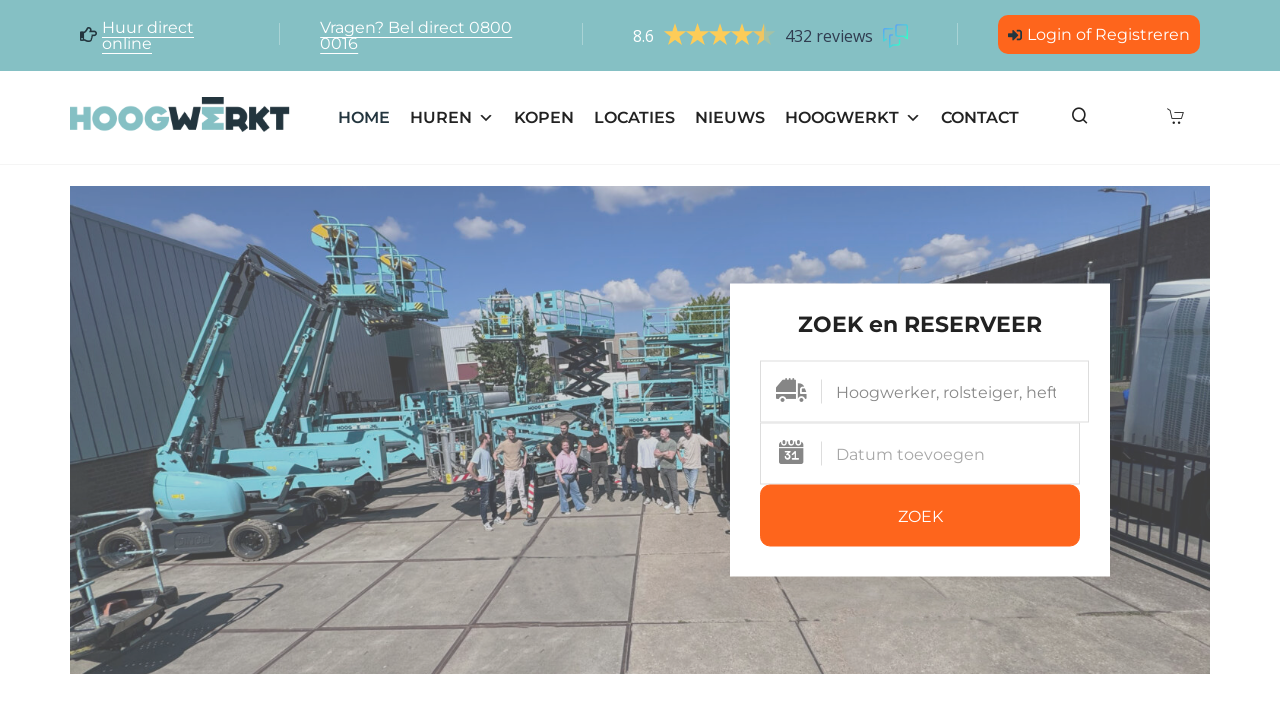

--- FILE ---
content_type: text/html; charset=UTF-8
request_url: https://www.hoogwerkt.nl/
body_size: 46762
content:
<!DOCTYPE html>
<html lang="nl-NL">
<head>
    <meta charset="UTF-8">
    <meta name="viewport" content="width=device-width, initial-scale=1, user-scalable=no"/>
    <meta name="format-detection" content="telephone=no"/>
    <link rel="profile" href="//gmpg.org/xfn/11">
    <meta name='robots' content='index, follow, max-image-preview:large, max-snippet:-1, max-video-preview:-1' />
	<style>img:is([sizes="auto" i], [sizes^="auto," i]) { contain-intrinsic-size: 3000px 1500px }</style>
				<link rel="stylesheet" href="//fonts.googleapis.com/css?family=Montserrat%3A200%2C300%2Cregular%2C500%2C600%2C700%2C900%26subset%3Dlatin%2Clatin-ext&#038;display=swap">
				<link rel="stylesheet" href="https://www.hoogwerkt.nl/wp-content/themes/antek/assets/font/theme-icons.css?ver=1716542724">
		
	<!-- This site is optimized with the Yoast SEO Premium plugin v24.8 (Yoast SEO v25.4) - https://yoast.com/wordpress/plugins/seo/ -->
	<title>Hoogwerkt Voor Jou! | Hoogwerker Huren?</title>
	<meta name="description" content="Hoogwerkers, heftrucks of rolsteigers huren? Huur eenvoudig online bij Hoogwerkt tegen de scherpste tarieven." />
	<link rel="canonical" href="https://www.hoogwerkt.nl/" />
	<meta property="og:locale" content="nl_NL" />
	<meta property="og:type" content="website" />
	<meta property="og:title" content="Home" />
	<meta property="og:description" content="Hoogwerkers, heftrucks of rolsteigers huren? Huur eenvoudig online bij Hoogwerkt tegen de scherpste tarieven." />
	<meta property="og:url" content="https://www.hoogwerkt.nl/" />
	<meta property="og:site_name" content="Hoogwerkt" />
	<meta property="article:modified_time" content="2026-01-09T10:03:40+00:00" />
	<meta property="og:image" content="https://www.hoogwerkt.nl/wp-content/uploads/2025/05/2.png" />
	<meta name="twitter:card" content="summary_large_image" />
	<script type="application/ld+json" class="yoast-schema-graph">{"@context":"https://schema.org","@graph":[{"@type":"WebPage","@id":"https://www.hoogwerkt.nl/","url":"https://www.hoogwerkt.nl/","name":"Hoogwerkt Voor Jou! | Hoogwerker Huren?","isPartOf":{"@id":"https://www.hoogwerkt.nl/#website"},"about":{"@id":"https://www.hoogwerkt.nl/#organization"},"primaryImageOfPage":{"@id":"https://www.hoogwerkt.nl/#primaryimage"},"image":{"@id":"https://www.hoogwerkt.nl/#primaryimage"},"thumbnailUrl":"https://www.hoogwerkt.nl/wp-content/uploads/2025/05/2.png","datePublished":"2022-08-03T12:51:21+00:00","dateModified":"2026-01-09T10:03:40+00:00","description":"Hoogwerkers, heftrucks of rolsteigers huren? Huur eenvoudig online bij Hoogwerkt tegen de scherpste tarieven.","breadcrumb":{"@id":"https://www.hoogwerkt.nl/#breadcrumb"},"inLanguage":"nl-NL","potentialAction":[{"@type":"ReadAction","target":["https://www.hoogwerkt.nl/"]}]},{"@type":"ImageObject","inLanguage":"nl-NL","@id":"https://www.hoogwerkt.nl/#primaryimage","url":"https://www.hoogwerkt.nl/wp-content/uploads/2025/05/2.png","contentUrl":"https://www.hoogwerkt.nl/wp-content/uploads/2025/05/2.png","width":1366,"height":768},{"@type":"BreadcrumbList","@id":"https://www.hoogwerkt.nl/#breadcrumb","itemListElement":[{"@type":"ListItem","position":1,"name":"Home"}]},{"@type":"WebSite","@id":"https://www.hoogwerkt.nl/#website","url":"https://www.hoogwerkt.nl/","name":"Hoogwerkt","description":"Hoogwerker, heftruck of rolsteigers huren","publisher":{"@id":"https://www.hoogwerkt.nl/#organization"},"potentialAction":[{"@type":"SearchAction","target":{"@type":"EntryPoint","urlTemplate":"https://www.hoogwerkt.nl/?s={search_term_string}"},"query-input":{"@type":"PropertyValueSpecification","valueRequired":true,"valueName":"search_term_string"}}],"inLanguage":"nl-NL"},{"@type":"Organization","@id":"https://www.hoogwerkt.nl/#organization","name":"Hoogwerkt","url":"https://www.hoogwerkt.nl/","logo":{"@type":"ImageObject","inLanguage":"nl-NL","@id":"https://www.hoogwerkt.nl/#/schema/logo/image/","url":"https://www.hoogwerkt.nl/wp-content/uploads/2024/05/logo-1.png","contentUrl":"https://www.hoogwerkt.nl/wp-content/uploads/2024/05/logo-1.png","width":300,"height":48,"caption":"Hoogwerkt"},"image":{"@id":"https://www.hoogwerkt.nl/#/schema/logo/image/"}}]}</script>
	<!-- / Yoast SEO Premium plugin. -->


<link rel='dns-prefetch' href='//static.addtoany.com' />
<link rel='dns-prefetch' href='//www.hoogwerkt.nl' />
<link rel='dns-prefetch' href='//maps.googleapis.com' />
<link rel='dns-prefetch' href='//js.hs-scripts.com' />
<link rel="alternate" type="application/rss+xml" title="Hoogwerkt &raquo; feed" href="https://www.hoogwerkt.nl/feed/" />
<link rel="alternate" type="application/rss+xml" title="Hoogwerkt &raquo; reacties feed" href="https://www.hoogwerkt.nl/comments/feed/" />
<script type="text/javascript">
/* <![CDATA[ */
window._wpemojiSettings = {"baseUrl":"https:\/\/s.w.org\/images\/core\/emoji\/15.0.3\/72x72\/","ext":".png","svgUrl":"https:\/\/s.w.org\/images\/core\/emoji\/15.0.3\/svg\/","svgExt":".svg","source":{"concatemoji":"https:\/\/www.hoogwerkt.nl\/wp-includes\/js\/wp-emoji-release.min.js?ver=6.7.2"}};
/*! This file is auto-generated */
!function(i,n){var o,s,e;function c(e){try{var t={supportTests:e,timestamp:(new Date).valueOf()};sessionStorage.setItem(o,JSON.stringify(t))}catch(e){}}function p(e,t,n){e.clearRect(0,0,e.canvas.width,e.canvas.height),e.fillText(t,0,0);var t=new Uint32Array(e.getImageData(0,0,e.canvas.width,e.canvas.height).data),r=(e.clearRect(0,0,e.canvas.width,e.canvas.height),e.fillText(n,0,0),new Uint32Array(e.getImageData(0,0,e.canvas.width,e.canvas.height).data));return t.every(function(e,t){return e===r[t]})}function u(e,t,n){switch(t){case"flag":return n(e,"\ud83c\udff3\ufe0f\u200d\u26a7\ufe0f","\ud83c\udff3\ufe0f\u200b\u26a7\ufe0f")?!1:!n(e,"\ud83c\uddfa\ud83c\uddf3","\ud83c\uddfa\u200b\ud83c\uddf3")&&!n(e,"\ud83c\udff4\udb40\udc67\udb40\udc62\udb40\udc65\udb40\udc6e\udb40\udc67\udb40\udc7f","\ud83c\udff4\u200b\udb40\udc67\u200b\udb40\udc62\u200b\udb40\udc65\u200b\udb40\udc6e\u200b\udb40\udc67\u200b\udb40\udc7f");case"emoji":return!n(e,"\ud83d\udc26\u200d\u2b1b","\ud83d\udc26\u200b\u2b1b")}return!1}function f(e,t,n){var r="undefined"!=typeof WorkerGlobalScope&&self instanceof WorkerGlobalScope?new OffscreenCanvas(300,150):i.createElement("canvas"),a=r.getContext("2d",{willReadFrequently:!0}),o=(a.textBaseline="top",a.font="600 32px Arial",{});return e.forEach(function(e){o[e]=t(a,e,n)}),o}function t(e){var t=i.createElement("script");t.src=e,t.defer=!0,i.head.appendChild(t)}"undefined"!=typeof Promise&&(o="wpEmojiSettingsSupports",s=["flag","emoji"],n.supports={everything:!0,everythingExceptFlag:!0},e=new Promise(function(e){i.addEventListener("DOMContentLoaded",e,{once:!0})}),new Promise(function(t){var n=function(){try{var e=JSON.parse(sessionStorage.getItem(o));if("object"==typeof e&&"number"==typeof e.timestamp&&(new Date).valueOf()<e.timestamp+604800&&"object"==typeof e.supportTests)return e.supportTests}catch(e){}return null}();if(!n){if("undefined"!=typeof Worker&&"undefined"!=typeof OffscreenCanvas&&"undefined"!=typeof URL&&URL.createObjectURL&&"undefined"!=typeof Blob)try{var e="postMessage("+f.toString()+"("+[JSON.stringify(s),u.toString(),p.toString()].join(",")+"));",r=new Blob([e],{type:"text/javascript"}),a=new Worker(URL.createObjectURL(r),{name:"wpTestEmojiSupports"});return void(a.onmessage=function(e){c(n=e.data),a.terminate(),t(n)})}catch(e){}c(n=f(s,u,p))}t(n)}).then(function(e){for(var t in e)n.supports[t]=e[t],n.supports.everything=n.supports.everything&&n.supports[t],"flag"!==t&&(n.supports.everythingExceptFlag=n.supports.everythingExceptFlag&&n.supports[t]);n.supports.everythingExceptFlag=n.supports.everythingExceptFlag&&!n.supports.flag,n.DOMReady=!1,n.readyCallback=function(){n.DOMReady=!0}}).then(function(){return e}).then(function(){var e;n.supports.everything||(n.readyCallback(),(e=n.source||{}).concatemoji?t(e.concatemoji):e.wpemoji&&e.twemoji&&(t(e.twemoji),t(e.wpemoji)))}))}((window,document),window._wpemojiSettings);
/* ]]> */
</script>
<link rel='stylesheet' id='sbi_styles-css' href='https://www.hoogwerkt.nl/wp-content/plugins/instagram-feed/css/sbi-styles.min.css?ver=6.10.0' type='text/css' media='all' />
<style id='wp-emoji-styles-inline-css' type='text/css'>

	img.wp-smiley, img.emoji {
		display: inline !important;
		border: none !important;
		box-shadow: none !important;
		height: 1em !important;
		width: 1em !important;
		margin: 0 0.07em !important;
		vertical-align: -0.1em !important;
		background: none !important;
		padding: 0 !important;
	}
</style>
<style id='classic-theme-styles-inline-css' type='text/css'>
/*! This file is auto-generated */
.wp-block-button__link{color:#fff;background-color:#32373c;border-radius:9999px;box-shadow:none;text-decoration:none;padding:calc(.667em + 2px) calc(1.333em + 2px);font-size:1.125em}.wp-block-file__button{background:#32373c;color:#fff;text-decoration:none}
</style>
<link rel='stylesheet' id='contact-form-7-css' href='https://www.hoogwerkt.nl/wp-content/plugins/contact-form-7/includes/css/styles.css?ver=6.1.4' type='text/css' media='all' />
<link rel='stylesheet' id='cmplz-general-css' href='https://www.hoogwerkt.nl/wp-content/plugins/complianz-gdpr/assets/css/cookieblocker.min.css?ver=1769422138' type='text/css' media='all' />
<link rel='stylesheet' id='megamenu-css' href='https://www.hoogwerkt.nl/wp-content/uploads/maxmegamenu/style.css?ver=ea9837' type='text/css' media='all' />
<link rel='stylesheet' id='dashicons-css' href='https://www.hoogwerkt.nl/wp-includes/css/dashicons.min.css?ver=6.7.2' type='text/css' media='all' />
<link rel='stylesheet' id='megamenu-genericons-css' href='https://www.hoogwerkt.nl/wp-content/plugins/megamenu-pro/icons/genericons/genericons/genericons.css?ver=2.4' type='text/css' media='all' />
<link rel='stylesheet' id='megamenu-fontawesome6-css' href='https://www.hoogwerkt.nl/wp-content/plugins/megamenu-pro/icons/fontawesome6/css/all.min.css?ver=2.4' type='text/css' media='all' />
<link rel='stylesheet' id='addtoany-css' href='https://www.hoogwerkt.nl/wp-content/plugins/add-to-any/addtoany.min.css?ver=1.16' type='text/css' media='all' />
<link rel='stylesheet' id='elementor-icons-css' href='https://www.hoogwerkt.nl/wp-content/plugins/elementor/assets/lib/eicons/css/elementor-icons.min.css?ver=5.43.0' type='text/css' media='all' />
<link rel='stylesheet' id='elementor-frontend-css' href='https://www.hoogwerkt.nl/wp-content/uploads/elementor/css/custom-frontend.min.css?ver=1751978330' type='text/css' media='all' />
<link rel='stylesheet' id='elementor-post-5-css' href='https://www.hoogwerkt.nl/wp-content/uploads/elementor/css/post-5.css?ver=1751978331' type='text/css' media='all' />
<link rel='stylesheet' id='sbistyles-css' href='https://www.hoogwerkt.nl/wp-content/plugins/instagram-feed/css/sbi-styles.min.css?ver=6.10.0' type='text/css' media='all' />
<link rel='stylesheet' id='widget-spacer-css' href='https://www.hoogwerkt.nl/wp-content/plugins/elementor/assets/css/widget-spacer.min.css?ver=3.30.1' type='text/css' media='all' />
<link rel='stylesheet' id='widget-heading-css' href='https://www.hoogwerkt.nl/wp-content/plugins/elementor/assets/css/widget-heading.min.css?ver=3.30.1' type='text/css' media='all' />
<link rel='stylesheet' id='swiper-css' href='https://www.hoogwerkt.nl/wp-content/plugins/elementor/assets/lib/swiper/v8/css/swiper.min.css?ver=8.4.5' type='text/css' media='all' />
<link rel='stylesheet' id='e-swiper-css' href='https://www.hoogwerkt.nl/wp-content/plugins/elementor/assets/css/conditionals/e-swiper.min.css?ver=3.30.1' type='text/css' media='all' />
<link rel='stylesheet' id='widget-media-carousel-css' href='https://www.hoogwerkt.nl/wp-content/plugins/elementor-pro/assets/css/widget-media-carousel.min.css?ver=3.28.2' type='text/css' media='all' />
<link rel='stylesheet' id='widget-carousel-module-base-css' href='https://www.hoogwerkt.nl/wp-content/plugins/elementor-pro/assets/css/widget-carousel-module-base.min.css?ver=3.28.2' type='text/css' media='all' />
<link rel='stylesheet' id='widget-image-css' href='https://www.hoogwerkt.nl/wp-content/plugins/elementor/assets/css/widget-image.min.css?ver=3.30.1' type='text/css' media='all' />
<link rel='stylesheet' id='elementor-post-529-css' href='https://www.hoogwerkt.nl/wp-content/uploads/elementor/css/post-529.css?ver=1767953077' type='text/css' media='all' />
<link rel='stylesheet' id='ideapark-core-css' href='https://www.hoogwerkt.nl/wp-content/uploads/antek/min.css?ver=1764251815' type='text/css' media='all' />
<link rel='stylesheet' id='animate-css' href='https://www.hoogwerkt.nl/wp-content/plugins/ams-connect-plugin/assets/plugins/animate.min.css?ver=1.0.8' type='text/css' media='all' />
<link rel='stylesheet' id='slick-css' href='https://www.hoogwerkt.nl/wp-content/plugins/ams-connect-plugin/assets/plugins/slick/slick.css?ver=1.0.8' type='text/css' media='all' />
<link rel='stylesheet' id='slick_theme-css' href='https://www.hoogwerkt.nl/wp-content/plugins/ams-connect-plugin/assets/plugins/slick/slick-theme.css?ver=1.0.8' type='text/css' media='all' />
<link rel='stylesheet' id='calentim-css' href='https://www.hoogwerkt.nl/wp-content/plugins/ams-connect-plugin/assets/plugins/calentim/calentim.min.css?ver=1.0.8' type='text/css' media='all' />
<link rel='stylesheet' id='bootstrap-tour-css' href='https://www.hoogwerkt.nl/wp-content/plugins/ams-connect-plugin/assets/plugins/bootstrap-tour/css/bootstrap-tour.min.css?ver=1.0.8' type='text/css' media='all' />
<link rel='stylesheet' id='jquery-ui-css' href='https://www.hoogwerkt.nl/wp-content/plugins/ams-connect-plugin/assets/plugins/jquery-ui-1.13.2/jquery-ui.min.css?ver=1.0.8' type='text/css' media='all' />
<link rel='stylesheet' id='jquery-ui-theme-css' href='https://www.hoogwerkt.nl/wp-content/plugins/ams-connect-plugin/assets/plugins/jquery-ui-1.13.2/jquery-ui.theme.min.css?ver=1.0.8' type='text/css' media='all' />
<link rel='stylesheet' id='font-awesome-css' href='https://www.hoogwerkt.nl/wp-content/plugins/elementor/assets/lib/font-awesome/css/font-awesome.min.css?ver=4.7.0' type='text/css' media='all' />
<link rel='stylesheet' id='select2-css' href='https://www.hoogwerkt.nl/wp-content/plugins/ams-connect-plugin/assets/plugins/select2/css/select2.css?ver=1.0.8' type='text/css' media='all' />
<link rel='stylesheet' id='bootstrap-datetimepicker-css' href='https://www.hoogwerkt.nl/wp-content/plugins/ams-connect-plugin/assets/plugins/bootstrap-datetimepicker/css/bootstrap-datetimepicker.min.css?ver=1.0.8' type='text/css' media='all' />
<link rel='stylesheet' id='bootstrap-datepicker-css' href='https://www.hoogwerkt.nl/wp-content/plugins/ams-connect-plugin/assets/plugins/bootstrap-datepicker/css/bootstrap-datepicker.min.css?ver=1.0.8' type='text/css' media='all' />
<link rel='stylesheet' id='bootstrap-slider-css' href='https://www.hoogwerkt.nl/wp-content/plugins/ams-connect-plugin/assets/plugins/bootstrap-slider/css/bootstrap-slider.min.css?ver=1.0.8' type='text/css' media='all' />
<link rel='stylesheet' id='magnific-popup-css' href='https://www.hoogwerkt.nl/wp-content/plugins/ams-connect-plugin/assets/plugins/magnific-popup/magnific-popup.css?ver=1.0.8' type='text/css' media='all' />
<link rel='stylesheet' id='icheck-blue-css' href='https://www.hoogwerkt.nl/wp-content/plugins/ams-connect-plugin/assets/plugins/icheck/skins/minimal/blue.css?ver=1.0.8' type='text/css' media='all' />
<link rel='stylesheet' id='jquery.typeahead-css' href='https://www.hoogwerkt.nl/wp-content/plugins/ams-connect-plugin/assets/plugins/jquery-typeahead-2.11.0/dist/jquery.typeahead.min.css?ver=1.0.8' type='text/css' media='all' />
<link rel='stylesheet' id='calentim-css-css' href='https://www.hoogwerkt.nl/wp-content/plugins/ams-connect-plugin/assets/plugins/calentim.css?ver=1.0.8' type='text/css' media='all' />
<link rel='stylesheet' id='ams-connect-css-css' href='https://www.hoogwerkt.nl/wp-content/plugins/ams-connect-plugin/assets/css/style-v2.css?ver=1.0.8' type='text/css' media='all' />
<link rel='stylesheet' id='ams-connect-config-css-css' href='https://www.hoogwerkt.nl/wp-content/plugins/ams-connect-plugin/assets/css/style-v2-config.css?ver=1.0.8' type='text/css' media='all' />
<link rel='stylesheet' id='antek-child-css-config-css' href='https://www.hoogwerkt.nl/wp-content/themes/antek-child/style-config.css?ver=1.0.6' type='text/css' media='all' />
<link rel='stylesheet' id='antek-child-css-css' href='https://www.hoogwerkt.nl/wp-content/themes/antek-child/style.css?ver=1.0.6' type='text/css' media='all' />
<link rel='stylesheet' id='elementor-post-538-css' href='https://www.hoogwerkt.nl/wp-content/uploads/elementor/css/post-538.css?ver=1751978331' type='text/css' media='all' />
<link rel='stylesheet' id='widget-icon-list-css' href='https://www.hoogwerkt.nl/wp-content/uploads/elementor/css/custom-widget-icon-list.min.css?ver=1751978330' type='text/css' media='all' />
<link rel='stylesheet' id='widget-social-icons-css' href='https://www.hoogwerkt.nl/wp-content/plugins/elementor/assets/css/widget-social-icons.min.css?ver=3.30.1' type='text/css' media='all' />
<link rel='stylesheet' id='e-apple-webkit-css' href='https://www.hoogwerkt.nl/wp-content/uploads/elementor/css/custom-apple-webkit.min.css?ver=1751978330' type='text/css' media='all' />
<link rel='stylesheet' id='elementor-gf-local-montserrat-css' href='https://www.hoogwerkt.nl/wp-content/uploads/elementor/google-fonts/css/montserrat.css?ver=1744020719' type='text/css' media='all' />
<link rel='stylesheet' id='elementor-gf-local-sourcesanspro-css' href='https://www.hoogwerkt.nl/wp-content/uploads/elementor/google-fonts/css/sourcesanspro.css?ver=1744020707' type='text/css' media='all' />
<link rel='stylesheet' id='elementor-icons-shared-0-css' href='https://www.hoogwerkt.nl/wp-content/plugins/elementor/assets/lib/font-awesome/css/fontawesome.min.css?ver=5.15.3' type='text/css' media='all' />
<link rel='stylesheet' id='elementor-icons-fa-solid-css' href='https://www.hoogwerkt.nl/wp-content/plugins/elementor/assets/lib/font-awesome/css/solid.min.css?ver=5.15.3' type='text/css' media='all' />
<link rel='stylesheet' id='elementor-icons-fa-regular-css' href='https://www.hoogwerkt.nl/wp-content/plugins/elementor/assets/lib/font-awesome/css/regular.min.css?ver=5.15.3' type='text/css' media='all' />
<link rel='stylesheet' id='elementor-icons-fa-brands-css' href='https://www.hoogwerkt.nl/wp-content/plugins/elementor/assets/lib/font-awesome/css/brands.min.css?ver=5.15.3' type='text/css' media='all' />
<script type="text/javascript" id="addtoany-core-js-before">
/* <![CDATA[ */
window.a2a_config=window.a2a_config||{};a2a_config.callbacks=[];a2a_config.overlays=[];a2a_config.templates={};a2a_localize = {
	Share: "Delen",
	Save: "Opslaan",
	Subscribe: "Inschrijven",
	Email: "E-mail",
	Bookmark: "Bookmark",
	ShowAll: "Alles weergeven",
	ShowLess: "Niet alles weergeven",
	FindServices: "Vind dienst(en)",
	FindAnyServiceToAddTo: "Vind direct een dienst om aan toe te voegen",
	PoweredBy: "Mede mogelijk gemaakt door",
	ShareViaEmail: "Delen per e-mail",
	SubscribeViaEmail: "Abonneren via e-mail",
	BookmarkInYourBrowser: "Bookmark in je browser",
	BookmarkInstructions: "Druk op Ctrl+D of \u2318+D om deze pagina te bookmarken",
	AddToYourFavorites: "Voeg aan je favorieten toe",
	SendFromWebOrProgram: "Stuur vanuit elk e-mailadres of e-mail programma",
	EmailProgram: "E-mail programma",
	More: "Meer&#8230;",
	ThanksForSharing: "Bedankt voor het delen!",
	ThanksForFollowing: "Dank voor het volgen!"
};
/* ]]> */
</script>
<script type="text/javascript" defer src="https://static.addtoany.com/menu/page.js" id="addtoany-core-js"></script>
<script type="text/javascript" src="https://www.hoogwerkt.nl/wp-includes/js/jquery/jquery.min.js?ver=3.7.1" id="jquery-core-js"></script>
<script type="text/javascript" src="https://www.hoogwerkt.nl/wp-includes/js/jquery/jquery-migrate.min.js?ver=3.4.1" id="jquery-migrate-js"></script>
<script type="text/javascript" defer src="https://www.hoogwerkt.nl/wp-content/plugins/add-to-any/addtoany.min.js?ver=1.1" id="addtoany-jquery-js"></script>
<script type="text/javascript" src="https://www.hoogwerkt.nl/wp-content/plugins/ams-connect-plugin/assets/js/ams-connect-cache.js?ver=1.0.8" id="ams-connect-js-cache-js"></script>
<script type="text/javascript" src="https://www.hoogwerkt.nl/wp-content/plugins/ams-connect-plugin/assets/plugins/js.cookie.js?ver=1.0.8" id="cookie-js"></script>
<script type="text/javascript" src="https://www.hoogwerkt.nl/wp-content/plugins/ams-connect-plugin/assets/plugins/slick/slick.min.js?ver=1.0.8" id="slick-js"></script>
<script type="text/javascript" src="https://www.hoogwerkt.nl/wp-content/plugins/ams-connect-plugin/assets/plugins/moment-with-locales.min.js?ver=1.0.8" id="moment-js-js"></script>
<script type="text/javascript" src="https://www.hoogwerkt.nl/wp-content/plugins/ams-connect-plugin/assets/plugins/moment-timezone-with-data.min.js?ver=1.0.8" id="moment-tz-js-js"></script>
<script type="text/javascript" src="https://www.hoogwerkt.nl/wp-content/plugins/ams-connect-plugin/assets/plugins/jquery.blockUI.js?ver=1.0.8" id="jquery_blockUI-js"></script>
<script type="text/javascript" src="https://www.hoogwerkt.nl/wp-content/plugins/ams-connect-plugin/assets/plugins/jquery.history.js?ver=1.0.8" id="jquery_history-js"></script>
<script type="text/javascript" src="https://www.hoogwerkt.nl/wp-content/plugins/ams-connect-plugin/assets/plugins/jquery.timeago.js?ver=1.0.8" id="jquery_timeago-js"></script>
<script type="text/javascript" src="https://www.hoogwerkt.nl/wp-content/plugins/ams-connect-plugin/assets/plugins/jquery.timeago.nl_NL.js?ver=1.0.8" id="jquery_timeago_locale-js"></script>
<script type="text/javascript" src="https://www.hoogwerkt.nl/wp-content/plugins/ams-connect-plugin/assets/plugins/bootstrap-notify.min.js?ver=1.0.8" id="bootstrap_notify-js"></script>
<script type="text/javascript" src="https://maps.googleapis.com/maps/api/js?key=AIzaSyD9ed0SLwzuR9CCB6fwTpamv1UZguFUB-E&amp;ver=6.7.2" id="googleapis-js"></script>
<script type="text/javascript" src="https://www.hoogwerkt.nl/wp-content/plugins/ams-connect-plugin/assets/plugins/Numeral/numeral.min.js?ver=1.0.8" id="Numeral-js"></script>
<script type="text/javascript" src="https://www.hoogwerkt.nl/wp-content/plugins/ams-connect-plugin/assets/plugins/Numeral/locales/nl-nl.min.js?ver=1.0.8" id="Numeral-nl-js"></script>
<script type="text/javascript" src="https://www.hoogwerkt.nl/wp-content/plugins/ams-connect-plugin/assets/plugins/twitter-bootstrap-wizard/jquery.bootstrap.wizard.min.js?ver=1.0.8" id="twitter-bootstrap-wizard-js"></script>
<script type="text/javascript" src="https://www.hoogwerkt.nl/wp-content/plugins/ams-connect-plugin/assets/plugins/jquery-validation/jquery.validate.min.js?ver=1.0.8" id="jquery-validation-js"></script>
<script type="text/javascript" src="https://www.hoogwerkt.nl/wp-content/plugins/ams-connect-plugin/assets/plugins/jquery-validation/localization/messages_nl.min.js?ver=1.0.8" id="jquery-validation-nl-js"></script>
<script type="text/javascript" src="https://www.hoogwerkt.nl/wp-content/plugins/ams-connect-plugin/assets/plugins/calentim/jquery.hammer.js?ver=1.0.8" id="jquery-hammer-js"></script>
<script type="text/javascript" src="https://www.hoogwerkt.nl/wp-content/plugins/ams-connect-plugin/assets/plugins/calentim/moment-middle-of-day.js?ver=1.0.8" id="moment-middle-of-day-js"></script>
<script type="text/javascript" src="https://www.hoogwerkt.nl/wp-content/plugins/ams-connect-plugin/assets/plugins/calentim/calentim.js?ver=1.0.8" id="calentim-js"></script>
<script type="text/javascript" src="https://www.hoogwerkt.nl/wp-content/plugins/ams-connect-plugin/assets/plugins/gmaps.min.js?ver=1.0.8" id="gmaps-js"></script>
<script type="text/javascript" src="https://www.hoogwerkt.nl/wp-content/plugins/ams-connect-plugin/assets/plugins/infobox.min.js?ver=1.0.8" id="infobox-js"></script>
<script type="text/javascript" src="https://www.hoogwerkt.nl/wp-content/plugins/ams-connect-plugin/assets/plugins/markerclusterer.js?ver=1.0.8" id="markerclusterer-js"></script>
<script type="text/javascript" src="https://www.hoogwerkt.nl/wp-content/plugins/ams-connect-plugin/assets/plugins/bootstrap-tour/js/bootstrap-tour.js?ver=1.0.8" id="bootstrap-tour-js"></script>
<script type="text/javascript" src="https://www.hoogwerkt.nl/wp-content/plugins/ams-connect-plugin/assets/plugins/sticksy.min.js?ver=1.0.8" id="sticksy-js"></script>
<script type="text/javascript" src="https://www.hoogwerkt.nl/wp-content/plugins/ams-connect-plugin/assets/plugins/jquery-easy-ticker/jquery.easy-ticker.js?ver=1.0.8" id="ticker-js"></script>
<script type="text/javascript" src="https://www.hoogwerkt.nl/wp-content/plugins/ams-connect-plugin/assets/plugins/vanilla-lazyload/lazyload.min.js?ver=1.0.8" id="vanilla-lazyload-js"></script>
<script type="text/javascript" src="https://www.hoogwerkt.nl/wp-content/plugins/ams-connect-plugin/assets/plugins/bootstrap/js/bootstrap.min.js?ver=1.0.8" id="bootstrap-js-js"></script>
<script type="text/javascript" src="https://www.hoogwerkt.nl/wp-content/plugins/ams-connect-plugin/assets/plugins/jquery.flexslider-min.js?ver=1.0.8" id="flexslider-js"></script>
<script type="text/javascript" src="https://www.hoogwerkt.nl/wp-content/plugins/ams-connect-plugin/assets/plugins/jquery.matchHeight-min.js?ver=1.0.8" id="matchHeight-js"></script>
<script type="text/javascript" src="https://www.hoogwerkt.nl/wp-content/plugins/ams-connect-plugin/assets/plugins/select2/js/select2.min.js?ver=1.0.8" id="select2-js"></script>
<script type="text/javascript" src="https://www.hoogwerkt.nl/wp-content/plugins/ams-connect-plugin/assets/plugins/select2/js/i18n/nl.js?ver=1.0.8" id="select2-locale-js"></script>
<script type="text/javascript" src="https://www.hoogwerkt.nl/wp-content/plugins/ams-connect-plugin/assets/plugins/bootstrap-datetimepicker/js/bootstrap-datetimepicker.js?ver=1.0.8" id="datetimepicker-js"></script>
<script type="text/javascript" src="https://www.hoogwerkt.nl/wp-content/plugins/ams-connect-plugin/assets/plugins/bootstrap-datetimepicker/js/locales/bootstrap-datetimepicker.nl.js?ver=1.0.8" id="datetimepicker-locale-js"></script>
<script type="text/javascript" src="https://www.hoogwerkt.nl/wp-content/plugins/ams-connect-plugin/assets/plugins/bootstrap-datepicker/js/bootstrap-datepicker.min.js?ver=1.0.8" id="datepicker-js"></script>
<script type="text/javascript" src="https://www.hoogwerkt.nl/wp-content/plugins/ams-connect-plugin/assets/plugins/bootstrap-datepicker/locales/bootstrap-datepicker.nl.min.js?ver=1.0.8" id="datepicker-locale-js"></script>
<script type="text/javascript" src="https://www.hoogwerkt.nl/wp-content/plugins/ams-connect-plugin/assets/plugins/bootstrap-slider/bootstrap-slider.min.js?ver=1.0.8" id="bootstrap-slider-js"></script>
<script type="text/javascript" src="https://www.hoogwerkt.nl/wp-content/plugins/ams-connect-plugin/assets/plugins/icheck/icheck.min.js?ver=1.0.8" id="icheck-js"></script>
<script type="text/javascript" src="https://www.hoogwerkt.nl/wp-content/plugins/ams-connect-plugin/assets/plugins/magnific-popup/jquery.magnific-popup.min.js?ver=1.0.8" id="magnific-popup-js"></script>
<script type="text/javascript" src="https://www.hoogwerkt.nl/wp-content/plugins/ams-connect-plugin/assets/plugins/cookieconsent/cookieconsent.min.js?ver=1.0.8" id="cookieconsent-js"></script>
<script type="text/javascript" src="https://www.hoogwerkt.nl/wp-content/plugins/ams-connect-plugin/assets/plugins/jquery.equalheights.min.js?ver=1.0.8" id="equalheights-js"></script>
<script type="text/javascript" src="https://www.hoogwerkt.nl/wp-content/plugins/ams-connect-plugin/assets/plugins/jquery-typeahead-2.11.0/dist/jquery.typeahead.min.js?ver=1.0.8" id="jquery.typeahead-js"></script>
<script type="text/javascript" src="https://www.hoogwerkt.nl/wp-content/plugins/ams-connect-plugin/assets/js/GoogleMaps.js?ver=1.0.8" id="GoogleMaps-js"></script>
<script type="text/javascript" src="https://www.hoogwerkt.nl/wp-content/plugins/ams-connect-plugin/assets/plugins/typeahead.bundle.js?ver=1.0.8" id="typeahead-js"></script>
<script type="text/javascript" src="https://www.hoogwerkt.nl/wp-content/plugins/ams-connect-plugin/assets/js/jquery.peekaboo.js?ver=1.0.8" id="jquery.peekaboo-js"></script>
<script type="text/javascript" src="https://www.hoogwerkt.nl/wp-content/plugins/ams-connect-plugin/assets/js/jquery.mq.js?ver=1.0.8" id="jquery.mq-js"></script>
<script type="text/javascript" src="https://www.hoogwerkt.nl/wp-includes/js/jquery/ui/core.min.js?ver=1.13.3" id="jquery-ui-core-js"></script>
<script type="text/javascript" src="https://www.hoogwerkt.nl/wp-includes/js/jquery/ui/controlgroup.min.js?ver=1.13.3" id="jquery-ui-controlgroup-js"></script>
<script type="text/javascript" src="https://www.hoogwerkt.nl/wp-includes/js/jquery/ui/checkboxradio.min.js?ver=1.13.3" id="jquery-ui-checkboxradio-js"></script>
<script type="text/javascript" src="https://www.hoogwerkt.nl/wp-includes/js/jquery/ui/button.min.js?ver=1.13.3" id="jquery-ui-button-js"></script>
<script type="text/javascript" src="https://www.hoogwerkt.nl/wp-includes/js/jquery/ui/spinner.min.js?ver=1.13.3" id="jquery-ui-spinner-js"></script>
<script type="text/javascript" id="ams-connect-js-js-extra">
/* <![CDATA[ */
var ams_obj = {"ajax_url":"https:\/\/www.hoogwerkt.nl\/wp-admin\/admin-ajax.php","category":null,"loader_image":"https:\/\/www.hoogwerkt.nl\/wp-content\/plugins\/ams-connect-plugin\/assets\/images\/loader.gif","assets_folder":"https:\/\/www.hoogwerkt.nl\/wp-content\/plugins\/ams-connect-plugin\/assets\/","homepage":"https:\/\/www.hoogwerkt.nl\/","search_page":"https:\/\/www.hoogwerkt.nl\/zoeken\/","checkoutStep":"","accent_color":"#85c0c4","accent_dark_color":"rgb(84, 97, 98)","minReservationPeriodThreshold":"1769906545","allowAllDatesInCalender":"","minStartDate":"2026-02-01","disableReservationsOnSaturday":"1","disableReservationsOnSunday":"1","locale":"nl","ams_default_map_center":{"lat":51.9236251,"lng":4.4787927},"ams_min_start_time":"07:00","ams_max_end_time":"17:00","ams_time_increments":"60","trans":{"categories":"Categorie\u00ebn","herstellen":"herstellen","toepassen":"toepassen","sluiten":"Sluiten","open":"Open","Startdatum":"Startdatum","Einddatum":"Einddatum","Check beschikbaarheid":"Check beschikbaarheid","Huurperiode":"Huurperiode","Locatie":"Locatie","Machine":"Machine"}};
/* ]]> */
</script>
<script type="text/javascript" src="https://www.hoogwerkt.nl/wp-content/plugins/ams-connect-plugin/assets/js/ams-connect-public.js?ver=1.0.8" id="ams-connect-js-js"></script>
<script type="text/javascript" src="https://www.hoogwerkt.nl/wp-content/plugins/ams-connect-plugin/assets/js/ams-connect-shop.js?ver=1.0.8" id="ams-connect-js-shop-js"></script>
<script type="text/javascript" src="https://www.hoogwerkt.nl/wp-content/plugins/ams-connect-plugin/assets/js/ams-connect-review-table.js?ver=1.0.8" id="ams-connect-js-review-table-js"></script>
<script type="text/javascript" src="https://www.hoogwerkt.nl/wp-content/plugins/ams-connect-plugin/assets/js/ams-connect-toolbar.js?ver=1.0.8" id="ams-connect-js-toolbar-js"></script>
<script type="text/javascript" src="https://www.hoogwerkt.nl/wp-content/plugins/ams-connect-plugin/assets/js/ams-connect-geocoding.js?ver=1.0.8" id="ams-connect-js-geocoding-js"></script>
<script type="text/javascript" src="https://www.hoogwerkt.nl/wp-content/plugins/ams-connect-plugin/assets/js/ams-connect-checkout.js?ver=1.0.8" id="ams-connect-js-checkout-js"></script>
<script type="text/javascript" src="https://www.hoogwerkt.nl/wp-content/plugins/ams-connect-plugin/assets/js/ams-connect-distributors.js?ver=1.0.8" id="ams-connect-js-distributors-js"></script>
<script type="text/javascript" src="https://www.hoogwerkt.nl/wp-content/plugins/ams-connect-plugin/assets/js/ams-connect-machines.js?ver=1.0.8" id="ams-connect-js-machines-js"></script>
<script type="text/javascript" src="https://www.hoogwerkt.nl/wp-content/plugins/ams-connect-plugin/assets/js/ams-connect-table.js?ver=1.0.8" id="ams-connect-js-filter-js"></script>
<script type="text/javascript" src="https://www.hoogwerkt.nl/wp-content/plugins/ams-connect-plugin/assets/js/ams-connect-widget.js?ver=1.0.8" id="ams-connect-js-widget-js"></script>
<script type="text/javascript" src="https://www.hoogwerkt.nl/wp-content/plugins/ams-connect-plugin/assets/js/ams-connect-datepicker.js?ver=1.0.8" id="ams-connect-js-datepicker-js"></script>
<script type="text/javascript" src="https://www.hoogwerkt.nl/wp-content/plugins/ams-connect-plugin/assets/js/ams-connect-payment.js?ver=1.0.8" id="ams-connect-js-payment-js"></script>
<script type="text/javascript" src="https://www.hoogwerkt.nl/wp-content/plugins/ams-connect-plugin/assets/js/ams-connect-mobile.js?ver=1.0.8" id="ams-connect-js-mobile-js"></script>
<link rel="https://api.w.org/" href="https://www.hoogwerkt.nl/wp-json/" /><link rel="alternate" title="JSON" type="application/json" href="https://www.hoogwerkt.nl/wp-json/wp/v2/pages/529" /><link rel="EditURI" type="application/rsd+xml" title="RSD" href="https://www.hoogwerkt.nl/xmlrpc.php?rsd" />
<meta name="generator" content="WordPress 6.7.2" />
<meta name="generator" content="Theme Plugin 3.17.1" />
<meta name="generator" content="Antek 3.17.1" />
<link rel='shortlink' href='https://www.hoogwerkt.nl/' />
<link rel="alternate" title="oEmbed (JSON)" type="application/json+oembed" href="https://www.hoogwerkt.nl/wp-json/oembed/1.0/embed?url=https%3A%2F%2Fwww.hoogwerkt.nl%2F" />
<link rel="alternate" title="oEmbed (XML)" type="text/xml+oembed" href="https://www.hoogwerkt.nl/wp-json/oembed/1.0/embed?url=https%3A%2F%2Fwww.hoogwerkt.nl%2F&#038;format=xml" />
<!-- HFCM by 99 Robots - Snippet # 1: Google Tag Manager Header -->
<!-- Google Tag Manager -->
<script>(function(w,d,s,l,i){w[l]=w[l]||[];w[l].push({'gtm.start':
new Date().getTime(),event:'gtm.js'});var f=d.getElementsByTagName(s)[0],
j=d.createElement(s),dl=l!='dataLayer'?'&l='+l:'';j.async=true;j.src=
'https://www.googletagmanager.com/gtm.js?id='+i+dl;f.parentNode.insertBefore(j,f);
})(window,document,'script','dataLayer','GTM-PLL7T3X');</script>
<!-- End Google Tag Manager -->
<!-- /end HFCM by 99 Robots -->
<!-- HFCM by 99 Robots - Snippet # 3: Google Search Console -->
<meta name="google-site-verification" content="2pOWznvzRdhk6OfWX__kZZLhrDPiX3EHXOD5cWvqH8s" />
<!-- /end HFCM by 99 Robots -->
			<!-- DO NOT COPY THIS SNIPPET! Start of Page Analytics Tracking for HubSpot WordPress plugin v11.3.21-->
			<script class="hsq-set-content-id" data-content-id="standard-page">
				var _hsq = _hsq || [];
				_hsq.push(["setContentType", "standard-page"]);
			</script>
			<!-- DO NOT COPY THIS SNIPPET! End of Page Analytics Tracking for HubSpot WordPress plugin -->
			<meta name="generator" content="Elementor 3.30.1; features: additional_custom_breakpoints; settings: css_print_method-external, google_font-enabled, font_display-auto">
			<style>
				.e-con.e-parent:nth-of-type(n+4):not(.e-lazyloaded):not(.e-no-lazyload),
				.e-con.e-parent:nth-of-type(n+4):not(.e-lazyloaded):not(.e-no-lazyload) * {
					background-image: none !important;
				}
				@media screen and (max-height: 1024px) {
					.e-con.e-parent:nth-of-type(n+3):not(.e-lazyloaded):not(.e-no-lazyload),
					.e-con.e-parent:nth-of-type(n+3):not(.e-lazyloaded):not(.e-no-lazyload) * {
						background-image: none !important;
					}
				}
				@media screen and (max-height: 640px) {
					.e-con.e-parent:nth-of-type(n+2):not(.e-lazyloaded):not(.e-no-lazyload),
					.e-con.e-parent:nth-of-type(n+2):not(.e-lazyloaded):not(.e-no-lazyload) * {
						background-image: none !important;
					}
				}
			</style>
			<link rel="icon" href="https://www.hoogwerkt.nl/wp-content/uploads/2024/08/cropped-favicon-1-32x32.gif" sizes="32x32" />
<link rel="icon" href="https://www.hoogwerkt.nl/wp-content/uploads/2024/08/cropped-favicon-1-192x192.gif" sizes="192x192" />
<link rel="apple-touch-icon" href="https://www.hoogwerkt.nl/wp-content/uploads/2024/08/cropped-favicon-1-180x180.gif" />
<meta name="msapplication-TileImage" content="https://www.hoogwerkt.nl/wp-content/uploads/2024/08/cropped-favicon-1-270x270.gif" />
		<style type="text/css" id="wp-custom-css">
			.entry-content h1,
div[class*="-text-editor"] h1 {
	font-size: 25px;
}

.entry-content h2,
div[class*="-text-editor"] h2 {
	font-size: 20px;
}

.entry-content h3,
div[class*="-text-editor"] h3 {
	font-size: 16px;
}

.entry-content h4,
div[class*="-text-editor"] h4 {
	font-size: 18px;
}

.entry-content h5,
div[class*="-text-editor"] h5 {
	font-size: 18px;
}

.entry-content h6,
div[class*="-text-editor"] h6 {
	font-size:     18px;
	line-height:   22px;
	margin-bottom: 25px;
}

.ams-table thead tr:not(:only-child):first-child th {
    font-size: 18px;
    font-weight: 600;
		text-transform: uppercase;	
}
.c-account__nav *[role=tablist] 
li:nth-child(3) {
	display:none;
}

.c-account__nav *[role=tablist] 
li:nth-child(4) {
	display:none;
}

.elementor-kit-5 h1 {
  font-size: 25px !important;
	font-weight: bold !important;
 }

.c-ip-slider__filter-decor-left, .c-ip-slider__filter-decor-right {
    display: none !important;
}

.c-filter__button-arrow {
    display: none !important;
}

.c-sidebar .c-vehicle-book>.widget:first-child {
    background-color: #E8E8E8;
    padding: 10px;
}

.c-vehicle__price-display-wrap {
	font-size:        12px;
}

@media screen and (max-width: 1169px) {
    .c-header__logo {
        display: block !important;
    }
}		</style>
		<style type="text/css">/** Mega Menu CSS: fs **/</style>


    
        <!--Start of Tawk.to Script-->
        <script type="text/javascript">
            var Tawk_API = Tawk_API || {}, Tawk_LoadStart = new Date();
            (function () {
                var s1 = document.createElement("script"), s0 = document.getElementsByTagName("script")[0];
                s1.async = true;
                s1.src = 'https://embed.tawk.to/5d513305eb1a6b0be607198f/default';
                s1.charset = 'UTF-8';
                s1.setAttribute('crossorigin', '*');
                s0.parentNode.insertBefore(s1, s0);
            })();
        </script>
        <!--End of Tawk.to Script-->

    

</head>
<body class="home page-template page-template-elementor_header_footer page page-id-529 eio-default mega-menu-primary h-preload woocommerce-off h-ltr elementor-default elementor-template-full-width elementor-kit-5 elementor-page elementor-page-529">

<div id="ideapark-ajax-search" class="c-header-search c-header-search--disabled">
	<div class="c-header-search__shadow"></div>
	<div class="c-header-search__wrap" id="ideapark-ajax-search-wrap">
		<div class="c-header-search__form">
			<div class="c-header-search__tip">Waar ben je naar opzoek?</div>
            <form role="search" class="js-search-form" method="get" action="https://www.hoogwerkt.nl/">
                <div class="c-header-search__input-block">
                    <input id="ideapark-ajax-search-input" class="h-cb c-header-search__input" autocomplete="off" type="text" name="s" placeholder="Beginnen met typen..." value="" />
                    <button id="ideapark-ajax-search-clear" class="h-cb c-header-search__clear" type="button"><i class="ip-close c-header-search__clear-svg"></i><span class="c-header-search__clear-text">Legen</span></button>
                </div>
            </form>
		</div>
		<div class="l-section l-section--container c-header-search__result" id="ideapark-ajax-search-result">

		</div>
		<button type="button" class="h-cb h-cb--svg c-header-search__close" id="ideapark-ajax-search-close">
            <i class="ip-close"></i>
        </button>
	</div>
</div>

<div class="l-wrap">
    <header class="l-section" id="main-header">
        <div class="c-header__outer c-header__outer--mobile">
            <div class="c-header c-header--buttons-4 c-header--mobile js-header-mobile">
                <div class="c-header__row">
                    <button class="h-cb h-cb--svg c-header__menu-button js-mobile-menu-open" type="button"><i
		class="ip-menu c-header__menu-button-icon"></i></button>                    <div
	class="c-header__logo">
	
							<img 				src="https://www.hoogwerkt.nl/wp-content/uploads/2024/10/logo-1.png"
				alt="Hoogwerkt"
				class="c-header__logo-img c-header__logo-img--mobile"/>
		
		</div>
                    <div class="c-header__col-mobile-buttons c-header__col-mobile-buttons--4"><a class="c-header__button-link" href="tel:08000016">
    <i class="ip-phone"></i>
</a><button class="h-cb c-header__button-link c-header__search-button js-search-button" type="button"><i
		class="ip-search"></i></button><a class="c-header__button-link c-header__button-link--account " title="Login" href="https://www.hoogwerkt.nl/login/" rel="nofollow"><i class="ip-user"><!-- --></i></a>            <div class="c-header__cart js-cart">
            <a class="c-header__button-link"
               href="https://www.hoogwerkt.nl/mijn-reservering/">
                <i class="ip-cart  c-header__cart-icon"></i><span></span>            </a>
        </div></div>                </div>
            </div>
        </div>

        <div class="c-header__menu c-header--mobile js-mobile-menu">
            <div class="c-header__menu-shadow"></div>
            <div class="c-header__menu-buttons">
                <button type="button" class="h-cb h-cb--svg c-header__menu-back js-mobile-menu-back">
                    <i class="ip-menu-left c-header__menu-back-svg"></i>Back                </button>
                <button type="button" class="h-cb h-cb--svg c-header__menu-close js-mobile-menu-close">
                    <i class="ip-close c-header__menu-close-svg"></i>
                </button>
            </div>
            <div class="c-header__menu-content">
                <div class="c-header__menu-wrap js-mobile-menu-wrap"></div>
                <div id="mega-menu-wrap-primary" class="mega-menu-wrap"><div class="mega-menu-toggle"><div class="mega-toggle-blocks-left"></div><div class="mega-toggle-blocks-center"></div><div class="mega-toggle-blocks-right"><div class='mega-toggle-block mega-menu-toggle-animated-block mega-toggle-block-0' id='mega-toggle-block-0'><button aria-label="Toggle Menu" class="mega-toggle-animated mega-toggle-animated-slider" type="button" aria-expanded="false">
                  <span class="mega-toggle-animated-box">
                    <span class="mega-toggle-animated-inner"></span>
                  </span>
                </button></div></div></div><ul id="mega-menu-primary" class="mega-menu max-mega-menu mega-menu-horizontal mega-no-js" data-event="hover_intent" data-effect="slide" data-effect-speed="200" data-effect-mobile="disabled" data-effect-speed-mobile="0" data-panel-width="body" data-mobile-force-width="false" data-second-click="go" data-document-click="collapse" data-vertical-behaviour="standard" data-breakpoint="1169" data-unbind="true" data-mobile-state="collapse_all" data-mobile-direction="vertical" data-hover-intent-timeout="300" data-hover-intent-interval="100" data-overlay-desktop="false" data-overlay-mobile="false"><li class="mega-menu-item mega-menu-item-type-post_type mega-menu-item-object-page mega-menu-item-home mega-current-menu-item mega-page_item mega-page-item-529 mega-current_page_item mega-align-bottom-left mega-menu-flyout mega-menu-item-6233" id="mega-menu-item-6233"><a class="mega-menu-link" href="https://www.hoogwerkt.nl/" aria-current="page" tabindex="0">Home</a></li><li class="mega-menu-item mega-menu-item-type-post_type mega-menu-item-object-page mega-menu-item-has-children mega-align-bottom-left mega-menu-flyout mega-menu-item-6234" id="mega-menu-item-6234"><a class="mega-menu-link" href="https://www.hoogwerkt.nl/hoogwerker-huren/" aria-expanded="false" tabindex="0">Huren<span class="mega-indicator" aria-hidden="true"></span></a>
<ul class="mega-sub-menu">
<li class="mega-menu-item mega-menu-item-type-custom mega-menu-item-object-custom mega-menu-item-6246" id="mega-menu-item-6246"><a class="mega-menu-link" href="https://hoogwerkt.nl/huuroverzicht/">Populaire machines</a></li><li class="mega-menu-item mega-menu-item-type-custom mega-menu-item-object-custom mega-menu-item-6248" id="mega-menu-item-6248"><a class="mega-menu-link" href="https://hoogwerkt.nl/kniktelescoop-hoogwerker-huren/">Kniktelescoophoogwerkers</a></li><li class="mega-menu-item mega-menu-item-type-custom mega-menu-item-object-custom mega-menu-item-6249" id="mega-menu-item-6249"><a class="mega-menu-link" href="https://hoogwerkt.nl/masthoogwerker-hoogwerker-huren/">Masthoogwerker</a></li><li class="mega-menu-item mega-menu-item-type-custom mega-menu-item-object-custom mega-menu-item-6247" id="mega-menu-item-6247"><a class="mega-menu-link" href="https://hoogwerkt.nl/schaarhoogwerker-hoogwerker-huren/">Schaarhoogwerkers</a></li><li class="mega-menu-item mega-menu-item-type-custom mega-menu-item-object-custom mega-menu-item-6250" id="mega-menu-item-6250"><a class="mega-menu-link" href="https://hoogwerkt.nl/spinhoogwerker-hoogwerker-huren/">Spinhoogwerkers</a></li><li class="mega-menu-item mega-menu-item-type-custom mega-menu-item-object-custom mega-menu-item-6251" id="mega-menu-item-6251"><a class="mega-menu-link" href="https://hoogwerkt.nl/telescoophoogwerker/">Telescoophoogwerkers</a></li><li class="mega-menu-item mega-menu-item-type-custom mega-menu-item-object-custom mega-menu-item-6252" id="mega-menu-item-6252"><a class="mega-menu-link" href="https://hoogwerkt.nl/heftruck-huren">Heftrucks</a></li><li class="mega-menu-item mega-menu-item-type-custom mega-menu-item-object-custom mega-menu-item-6253" id="mega-menu-item-6253"><a class="mega-menu-link" href="https://hoogwerkt.nl/rolsteiger-huren">Rolsteigers</a></li><li class="mega-menu-item mega-menu-item-type-custom mega-menu-item-object-custom mega-menu-item-6254" id="mega-menu-item-6254"><a class="mega-menu-link" href="https://hoogwerkt.nl/verreiker-huren">Verreikers</a></li><li class="mega-menu-item mega-menu-item-type-custom mega-menu-item-object-custom mega-menu-item-6255" id="mega-menu-item-6255"><a class="mega-menu-link" href="https://hoogwerkt.nl/accessoires-koop">Accessoires koop</a></li><li class="mega-menu-item mega-menu-item-type-custom mega-menu-item-object-custom mega-menu-item-6256" id="mega-menu-item-6256"><a class="mega-menu-link" href="https://hoogwerkt.nl/accessoires-huur">Accessoires huur</a></li></ul>
</li><li class="mega-menu-item mega-menu-item-type-post_type mega-menu-item-object-page mega-align-bottom-left mega-menu-flyout mega-menu-item-6232" id="mega-menu-item-6232"><a class="mega-menu-link" href="https://www.hoogwerkt.nl/hoogwerker-verkoop/" tabindex="0">Kopen</a></li><li class="mega-menu-item mega-menu-item-type-post_type mega-menu-item-object-page mega-align-bottom-left mega-menu-flyout mega-menu-item-6257" id="mega-menu-item-6257"><a class="mega-menu-link" href="https://www.hoogwerkt.nl/verhuur-locaties/" tabindex="0">Locaties</a></li><li class="mega-menu-item mega-menu-item-type-post_type mega-menu-item-object-page mega-align-bottom-left mega-menu-flyout mega-menu-item-6266" id="mega-menu-item-6266"><a class="mega-menu-link" href="https://www.hoogwerkt.nl/nieuws-overzicht-1/" tabindex="0">Nieuws</a></li><li class="mega-menu-item mega-menu-item-type-custom mega-menu-item-object-custom mega-menu-item-has-children mega-align-bottom-left mega-menu-flyout mega-menu-item-6241" id="mega-menu-item-6241"><a class="mega-menu-link" href="#" aria-expanded="false" tabindex="0">Hoogwerkt<span class="mega-indicator" aria-hidden="true"></span></a>
<ul class="mega-sub-menu">
<li class="mega-menu-item mega-menu-item-type-post_type mega-menu-item-object-page mega-menu-item-6243" id="mega-menu-item-6243"><a class="mega-menu-link" href="https://www.hoogwerkt.nl/over-hoogwerkt-hoogwerker-huren/">Over Ons</a></li><li class="mega-menu-item mega-menu-item-type-post_type mega-menu-item-object-page mega-menu-item-6242" id="mega-menu-item-6242"><a class="mega-menu-link" href="https://www.hoogwerkt.nl/hoe-hoogwerkt/">Hoe Hoogwerkt</a></li><li class="mega-menu-item mega-menu-item-type-post_type mega-menu-item-object-page mega-menu-item-6244" id="mega-menu-item-6244"><a class="mega-menu-link" href="https://www.hoogwerkt.nl/vacatures/">Vacatures</a></li><li class="mega-menu-item mega-menu-item-type-post_type mega-menu-item-object-page mega-menu-item-6245" id="mega-menu-item-6245"><a class="mega-menu-link" href="https://www.hoogwerkt.nl/meest-gestelde-vragen/">Meest gestelde vragen</a></li></ul>
</li><li class="mega-menu-item mega-menu-item-type-post_type mega-menu-item-object-page mega-align-bottom-left mega-menu-flyout mega-menu-item-6240" id="mega-menu-item-6240"><a class="mega-menu-link" href="https://www.hoogwerkt.nl/contact-offerte/" tabindex="0">Contact</a></li></ul></div>                <div class="c-header__mobile_blocks">
	<div class="c-header__top js-mobile-blocks">
									<ul class="c-header__top-row-list c-header__top-row-list--blocks-center">
				<li class="c-header__top-row-item c-header__top-row-item--other">
		<i class="ip-hand c-header__top-row-icon c-header__top-row-icon--other"></i>
		<span class="c-header__top-row-html"><p><a href='/hoogwerker-huren-assortiment'> Huur direct online</a></p></span>
	</li>			</ul>
					</div>
</div>            </div>
            <div class="c-header__menu-bottom">
                <button class="h-cb c-header__button-link c-header__search-button js-search-button" type="button"><i
		class="ip-search"></i></button>                <a class="c-header__button-link c-header__button-link--account " title="Login" href="https://www.hoogwerkt.nl/login/" rel="nofollow"><i class="ip-user"><!-- --></i></a>                            <div class="c-header__cart js-cart">
            <a class="c-header__button-link"
               href="https://www.hoogwerkt.nl/mijn-reservering/">
                <i class="ip-cart  c-header__cart-icon"></i><span></span>            </a>
        </div>
    
            </div>
        </div>

        <div class="c-header c-header--desktop  c-header--header-type-1">
                            <div class="c-header__outer c-header__outer--desktop">
                    <div class="js-header-desktop">
                            <div class="c-header__top-row-menu c-header__top-row--header-type-1">
        <ul class="c-header__top-row-list c-header__top-row-list--blocks-center">
            <li class="c-header__top-row-item c-header__top-row-item--other">
		<i class="ip-hand c-header__top-row-icon c-header__top-row-icon--other"></i>
		<span class="c-header__top-row-html"><p><a href='/hoogwerker-huren-assortiment'> Huur direct online</a></p></span>
	</li>
	<li class="c-header__top-row-item c-header__top-row-item--other">
		<span class="c-header__top-row-html"><a href="tel:08000016">Vragen? Bel direct 0800 0016</a></span>
	</li>
	<li class="c-header__top-row-item c-header__top-row-item--other">
		<span class="c-header__top-row-html"><!-- Feedback Company Widget (start) -->
                            <script type="text/javascript" id="__fbcw__1f055bdd-a7b6-40d9-bf38-ac2b141deff4">
                                "use strict";!function(){
                                    window.FeedbackCompanyWidgets=window.FeedbackCompanyWidgets||{queue:[],loaders:[
                                        ]};var options={uuid:"1f055bdd-a7b6-40d9-bf38-ac2b141deff4",version:"1.2.1",prefix:""};if(
                                        void 0===window.FeedbackCompanyWidget){if(
                                        window.FeedbackCompanyWidgets.queue.push(options),!document.getElementById(
                                            "__fbcw_FeedbackCompanyWidget")){var scriptTag=document.createElement("script")
                                    ;scriptTag.onload=function(){if(window.FeedbackCompanyWidget)for(
                                        ;0<window.FeedbackCompanyWidgets.queue.length;
                                    )options=window.FeedbackCompanyWidgets.queue.pop(),
                                            window.FeedbackCompanyWidgets.loaders.push(
                                                new window.FeedbackCompanyWidgetLoader(options))},
                                        scriptTag.id="__fbcw_FeedbackCompanyWidget",
                                        scriptTag.src="https://www.feedbackcompany.com/includes/widgets/feedback-company-widget.min.js"
                                        ,document.body.appendChild(scriptTag)}
                                    }else window.FeedbackCompanyWidgets.loaders.push(
                                            new window.FeedbackCompanyWidgetLoader(options))}();
                            </script>
                            <!-- Feedback Company Widget (end) --></span>
	</li>

    <li class="c-header__top-row-item c-header__top-row-item--auth auth-login">
        <a href="https://www.hoogwerkt.nl/login/" rel="nofollow"><i class="ip-login c-header__top-row-icon c-header__top-row-icon--auth-login"></i>Login of Registreren</a>    </li>        </ul>
    </div>
                        <div class="c-header__main-row">
                            <div class="c-header__main-row-item">
	<div
		class="c-header__logo ">
		
										<img 					src="https://www.hoogwerkt.nl/wp-content/uploads/2024/10/logo-1.png"
					alt="Hoogwerkt"
					class="c-header__logo-img  c-header__logo-img--desktop "/>
			
				</div>
</div>
                                                        <div class="c-header__main-row-item c-header__main-row-item--menu">
	<div id="mega-menu-wrap-primary" class="mega-menu-wrap"><div class="mega-menu-toggle"><div class="mega-toggle-blocks-left"></div><div class="mega-toggle-blocks-center"></div><div class="mega-toggle-blocks-right"><div class='mega-toggle-block mega-menu-toggle-animated-block mega-toggle-block-0' id='mega-toggle-block-0'><button aria-label="Toggle Menu" class="mega-toggle-animated mega-toggle-animated-slider" type="button" aria-expanded="false">
                  <span class="mega-toggle-animated-box">
                    <span class="mega-toggle-animated-inner"></span>
                  </span>
                </button></div></div></div><ul id="mega-menu-primary" class="mega-menu max-mega-menu mega-menu-horizontal mega-no-js" data-event="hover_intent" data-effect="slide" data-effect-speed="200" data-effect-mobile="disabled" data-effect-speed-mobile="0" data-panel-width="body" data-mobile-force-width="false" data-second-click="go" data-document-click="collapse" data-vertical-behaviour="standard" data-breakpoint="1169" data-unbind="true" data-mobile-state="collapse_all" data-mobile-direction="vertical" data-hover-intent-timeout="300" data-hover-intent-interval="100" data-overlay-desktop="false" data-overlay-mobile="false"><li class="mega-menu-item mega-menu-item-type-post_type mega-menu-item-object-page mega-menu-item-home mega-current-menu-item mega-page_item mega-page-item-529 mega-current_page_item mega-align-bottom-left mega-menu-flyout mega-align-bottom-left mega-menu-flyout mega-menu-item-6233" id="mega-menu-item-6233"><a class="mega-menu-link" href="https://www.hoogwerkt.nl/" aria-current="page" tabindex="0">Home</a></li><li class="mega-menu-item mega-menu-item-type-post_type mega-menu-item-object-page mega-menu-item-has-children mega-align-bottom-left mega-menu-flyout mega-menu-item-has-children mega-align-bottom-left mega-menu-flyout mega-menu-item-6234" id="mega-menu-item-6234"><a class="mega-menu-link" href="https://www.hoogwerkt.nl/hoogwerker-huren/" aria-expanded="false" tabindex="0">Huren<span class="mega-indicator" aria-hidden="true"></span></a>
<ul class="mega-sub-menu">
<li class="mega-menu-item mega-menu-item-type-custom mega-menu-item-object-custom mega-menu-item-6246" id="mega-menu-item-6246"><a class="mega-menu-link" href="https://hoogwerkt.nl/huuroverzicht/">Populaire machines</a></li><li class="mega-menu-item mega-menu-item-type-custom mega-menu-item-object-custom mega-menu-item-6248" id="mega-menu-item-6248"><a class="mega-menu-link" href="https://hoogwerkt.nl/kniktelescoop-hoogwerker-huren/">Kniktelescoophoogwerkers</a></li><li class="mega-menu-item mega-menu-item-type-custom mega-menu-item-object-custom mega-menu-item-6249" id="mega-menu-item-6249"><a class="mega-menu-link" href="https://hoogwerkt.nl/masthoogwerker-hoogwerker-huren/">Masthoogwerker</a></li><li class="mega-menu-item mega-menu-item-type-custom mega-menu-item-object-custom mega-menu-item-6247" id="mega-menu-item-6247"><a class="mega-menu-link" href="https://hoogwerkt.nl/schaarhoogwerker-hoogwerker-huren/">Schaarhoogwerkers</a></li><li class="mega-menu-item mega-menu-item-type-custom mega-menu-item-object-custom mega-menu-item-6250" id="mega-menu-item-6250"><a class="mega-menu-link" href="https://hoogwerkt.nl/spinhoogwerker-hoogwerker-huren/">Spinhoogwerkers</a></li><li class="mega-menu-item mega-menu-item-type-custom mega-menu-item-object-custom mega-menu-item-6251" id="mega-menu-item-6251"><a class="mega-menu-link" href="https://hoogwerkt.nl/telescoophoogwerker/">Telescoophoogwerkers</a></li><li class="mega-menu-item mega-menu-item-type-custom mega-menu-item-object-custom mega-menu-item-6252" id="mega-menu-item-6252"><a class="mega-menu-link" href="https://hoogwerkt.nl/heftruck-huren">Heftrucks</a></li><li class="mega-menu-item mega-menu-item-type-custom mega-menu-item-object-custom mega-menu-item-6253" id="mega-menu-item-6253"><a class="mega-menu-link" href="https://hoogwerkt.nl/rolsteiger-huren">Rolsteigers</a></li><li class="mega-menu-item mega-menu-item-type-custom mega-menu-item-object-custom mega-menu-item-6254" id="mega-menu-item-6254"><a class="mega-menu-link" href="https://hoogwerkt.nl/verreiker-huren">Verreikers</a></li><li class="mega-menu-item mega-menu-item-type-custom mega-menu-item-object-custom mega-menu-item-6255" id="mega-menu-item-6255"><a class="mega-menu-link" href="https://hoogwerkt.nl/accessoires-koop">Accessoires koop</a></li><li class="mega-menu-item mega-menu-item-type-custom mega-menu-item-object-custom mega-menu-item-6256" id="mega-menu-item-6256"><a class="mega-menu-link" href="https://hoogwerkt.nl/accessoires-huur">Accessoires huur</a></li></ul>
</li><li class="mega-menu-item mega-menu-item-type-post_type mega-menu-item-object-page mega-align-bottom-left mega-menu-flyout mega-align-bottom-left mega-menu-flyout mega-menu-item-6232" id="mega-menu-item-6232"><a class="mega-menu-link" href="https://www.hoogwerkt.nl/hoogwerker-verkoop/" tabindex="0">Kopen</a></li><li class="mega-menu-item mega-menu-item-type-post_type mega-menu-item-object-page mega-align-bottom-left mega-menu-flyout mega-align-bottom-left mega-menu-flyout mega-menu-item-6257" id="mega-menu-item-6257"><a class="mega-menu-link" href="https://www.hoogwerkt.nl/verhuur-locaties/" tabindex="0">Locaties</a></li><li class="mega-menu-item mega-menu-item-type-post_type mega-menu-item-object-page mega-align-bottom-left mega-menu-flyout mega-align-bottom-left mega-menu-flyout mega-menu-item-6266" id="mega-menu-item-6266"><a class="mega-menu-link" href="https://www.hoogwerkt.nl/nieuws-overzicht-1/" tabindex="0">Nieuws</a></li><li class="mega-menu-item mega-menu-item-type-custom mega-menu-item-object-custom mega-menu-item-has-children mega-align-bottom-left mega-menu-flyout mega-menu-item-has-children mega-align-bottom-left mega-menu-flyout mega-menu-item-6241" id="mega-menu-item-6241"><a class="mega-menu-link" href="#" aria-expanded="false" tabindex="0">Hoogwerkt<span class="mega-indicator" aria-hidden="true"></span></a>
<ul class="mega-sub-menu">
<li class="mega-menu-item mega-menu-item-type-post_type mega-menu-item-object-page mega-menu-item-6243" id="mega-menu-item-6243"><a class="mega-menu-link" href="https://www.hoogwerkt.nl/over-hoogwerkt-hoogwerker-huren/">Over Ons</a></li><li class="mega-menu-item mega-menu-item-type-post_type mega-menu-item-object-page mega-menu-item-6242" id="mega-menu-item-6242"><a class="mega-menu-link" href="https://www.hoogwerkt.nl/hoe-hoogwerkt/">Hoe Hoogwerkt</a></li><li class="mega-menu-item mega-menu-item-type-post_type mega-menu-item-object-page mega-menu-item-6244" id="mega-menu-item-6244"><a class="mega-menu-link" href="https://www.hoogwerkt.nl/vacatures/">Vacatures</a></li><li class="mega-menu-item mega-menu-item-type-post_type mega-menu-item-object-page mega-menu-item-6245" id="mega-menu-item-6245"><a class="mega-menu-link" href="https://www.hoogwerkt.nl/meest-gestelde-vragen/">Meest gestelde vragen</a></li></ul>
</li><li class="mega-menu-item mega-menu-item-type-post_type mega-menu-item-object-page mega-align-bottom-left mega-menu-flyout mega-align-bottom-left mega-menu-flyout mega-menu-item-6240" id="mega-menu-item-6240"><a class="mega-menu-link" href="https://www.hoogwerkt.nl/contact-offerte/" tabindex="0">Contact</a></li></ul></div></div>                            	<div class="c-header__main-row-item c-header__main-row-item--search-btn">
		<button class="h-cb c-header__search-button js-search-button" type="button"><i class="ip-search"></i>
		</button>
	</div>
                                        <div class="c-header__main-row-item c-header__main-row-item--cart">

            
            <a class="c-header__cart"
               href="https://www.hoogwerkt.nl/mijn-reservering/">
                <i class="ip-cart  c-header__cart-icon"></i>
                <span class="header-cart"></span>
            </a>

        </div>
    
                        </div>
                    </div>
                </div>
                    </div>

    </header>

    <div class="c-phone-number-mobile">
        Bel voor advies: <a href="tel:08000016">0800-0016</a>
    </div>

    
    <div class="l-inner">
		<div data-elementor-type="wp-page" data-elementor-id="529" class="elementor elementor-529" data-elementor-post-type="page">
						<section class="elementor-section elementor-top-section elementor-element elementor-element-476fe2e elementor-section-height-min-height elementor-section-boxed elementor-section-height-default elementor-section-items-middle" data-id="476fe2e" data-element_type="section">
						<div class="elementor-container elementor-column-gap-no">
					<div class="elementor-column elementor-col-100 elementor-top-column elementor-element elementor-element-5bde5a4" data-id="5bde5a4" data-element_type="column">
			<div class="elementor-widget-wrap">
							</div>
		</div>
					</div>
		</section>
				<section class="elementor-section elementor-top-section elementor-element elementor-element-e41cb0d elementor-section-boxed elementor-section-height-default elementor-section-height-default" data-id="e41cb0d" data-element_type="section">
						<div class="elementor-container elementor-column-gap-default">
					<div class="elementor-column elementor-col-100 elementor-top-column elementor-element elementor-element-4fa52a0" data-id="4fa52a0" data-element_type="column">
			<div class="elementor-widget-wrap elementor-element-populated">
						<div class="elementor-element elementor-element-af51beb elementor-absolute elementor-widget elementor-widget-text-editor" data-id="af51beb" data-element_type="widget" data-settings="{&quot;_position&quot;:&quot;absolute&quot;}" data-widget_type="text-editor.default">
				<div class="elementor-widget-container">
									<p style="text-align: right;"><strong>Log in en bekijk direct onze prijzen. </strong></p>								</div>
				</div>
				<div class="elementor-element elementor-element-841f8a8 elementor-widget__width-initial elementor-absolute elementor-view-default elementor-widget elementor-widget-icon" data-id="841f8a8" data-element_type="widget" data-settings="{&quot;_position&quot;:&quot;absolute&quot;}" data-widget_type="icon.default">
				<div class="elementor-widget-container">
							<div class="elementor-icon-wrapper">
			<a class="elementor-icon" href="http://www.hoogwerkt.nl/login/">
			<i aria-hidden="true" class="fas fa-arrow-alt-circle-right"></i>			</a>
		</div>
						</div>
				</div>
					</div>
		</div>
					</div>
		</section>
				<section class="elementor-section elementor-top-section elementor-element elementor-element-0177d25 elementor-section-boxed elementor-section-height-default elementor-section-height-default" data-id="0177d25" data-element_type="section" data-settings="{&quot;background_background&quot;:&quot;classic&quot;}">
						<div class="elementor-container elementor-column-gap-no">
					<div class="elementor-column elementor-col-100 elementor-top-column elementor-element elementor-element-ead33cf" data-id="ead33cf" data-element_type="column">
			<div class="elementor-widget-wrap elementor-element-populated">
						<div class="elementor-element elementor-element-976eb44 elementor-widget elementor-widget-ams-slider-with-search-box" data-id="976eb44" data-element_type="widget" data-widget_type="ams-slider-with-search-box.default">
				<div class="elementor-widget-container">
					        <div
                class="c-ip-slider c-ip-slider--filter js-slider">
            <div
                    class="c-ip-slider__list js-slider-carousel h-carousel h-carousel--flex h-carousel--big-dots h-carousel--inner h-carousel--hover  h-carousel--dots-hide  h-carousel--nav-hide"
                    data-autoplay="yes"
                    data-animation="banners-fade"
                                    data-animation-timeout="4000"
                                    data-widget-id="976eb44">
                                    <div
                            class="c-ip-slider__item elementor-repeater-item-2bc5147"
                            data-index="0">
                        <img fetchpriority="high" decoding="async" class="c-ip-slider__image" width="1366" height="768" src="https://www.hoogwerkt.nl/wp-content/uploads/2025/05/2.png" srcset="https://www.hoogwerkt.nl/wp-content/uploads/2025/05/2.png 1366w, https://www.hoogwerkt.nl/wp-content/uploads/2025/05/2-360x202.png 360w, https://www.hoogwerkt.nl/wp-content/uploads/2025/05/2-750x422.png 750w" sizes="(max-width: 1366px) 100vw, 1366px" alt="2" loading="eager" data-index="0"/>                        <div class="c-ip-slider__shadow"></div>
                                                <div class="l-section__container">
                                                        <div class="c-ip-slider__wrap c-ip-slider__wrap--filter">
                                                                                                                                                                        
                                                                                            </div>
                                                    </div>
                                        </div>
                                    <div
                            class="c-ip-slider__item elementor-repeater-item-b3982c5"
                            data-index="1">
                        <img loading="lazy" decoding="async" class="c-ip-slider__image" width="1366" height="768" src="https://www.hoogwerkt.nl/wp-content/uploads/2025/05/4-2.png" srcset="https://www.hoogwerkt.nl/wp-content/uploads/2025/05/4-2.png 1366w, https://www.hoogwerkt.nl/wp-content/uploads/2025/05/4-2-360x202.png 360w, https://www.hoogwerkt.nl/wp-content/uploads/2025/05/4-2-750x422.png 750w" sizes="auto, (max-width: 1366px) 100vw, 1366px" alt="4" loading="lazy" data-index="1"/>                        <div class="c-ip-slider__shadow"></div>
                                                <div class="l-section__container">
                                                        <div class="c-ip-slider__wrap c-ip-slider__wrap--filter">
                                                                                                                                                                        
                                                                                            </div>
                                                    </div>
                                        </div>
                                    <div
                            class="c-ip-slider__item elementor-repeater-item-76ed3fd"
                            data-index="2">
                        <img loading="lazy" decoding="async" class="c-ip-slider__image" width="2560" height="1920" src="https://www.hoogwerkt.nl/wp-content/uploads/2025/05/Voor-de-homepagina-1-scaled.jpg" srcset="https://www.hoogwerkt.nl/wp-content/uploads/2025/05/Voor-de-homepagina-1-scaled.jpg 2560w, https://www.hoogwerkt.nl/wp-content/uploads/2025/05/Voor-de-homepagina-1-360x270.jpg 360w, https://www.hoogwerkt.nl/wp-content/uploads/2025/05/Voor-de-homepagina-1-1500x1125.jpg 1500w, https://www.hoogwerkt.nl/wp-content/uploads/2025/05/Voor-de-homepagina-1-750x563.jpg 750w" sizes="auto, (max-width: 2560px) 100vw, 2560px" alt="Voor de homepagina" loading="lazy" data-index="2"/>                        <div class="c-ip-slider__shadow"></div>
                                                <div class="l-section__container">
                                                        <div class="c-ip-slider__wrap c-ip-slider__wrap--filter">
                                                                                                                                                                        
                                                                                            </div>
                                                    </div>
                                        </div>
                            </div>
                            <div class="l-section__container c-ip-slider__filter-wrap main-search-input">
                    <div class="c-ip-slider__filter">
                                                    <div class="c-ip-slider__filter-title">
                                <i class="ip-decor-left-small c-ip-slider__filter-decor-left"></i>
                                <span>
                                    ZOEK en RESERVEER                                </span>
                                <i class="ip-decor-right-small c-ip-slider__filter-decor-right"></i>
                            </div>
                        

                        

<form method="GET"
      autocomplete="off"
      action="https://www.hoogwerkt.nl/zoeken/"
      class="c-filter c-filter--col-2 c-filter--widget">

    <input autocomplete="false" type="text" style="display:none;">

    <input type="hidden" name="redirect">


    
    <div class="c-filter__fields c-filter__fields--widget">
        <div class="c-filter__field c-filter__field--widget">
            <span class="c-filter__icon">                    <i
                            class="ip-truck c-filter__icon-truck"></i></span>


            <div class="typeahead__container">
                <div class="typeahead__field">
                    <div class="typeahead__query">
                        <input autocomplete="off"
                               class="c-filter__date c-filter__date--widget toggle-search"
                               name="global_search" type="text" placeholder="Hoogwerker, rolsteiger, heftruck...">
                    </div>
                </div>
            </div>

        </div>


        <div class="c-filter__field c-filter__field--widget">
            <span class="c-filter__icon">                    <i class="ip-calendar c-filter__icon-calendar"></i>
                            </span>

            <input class="start-date" name="startDate" type="hidden" value="">
            <input class="end-date" name="endDate" type="hidden" value="">

            <input type="text"
                   id="date-range"
                   name="period"
                   placeholder="Datum toevoegen"
                   class="date-range toggle-calendar c-filter__date c-filter__date--widget"
                   value=" - "/>

        </div>

        
        <button type="submit" class="h-cb c-filter__button c-filter__button--widget">Zoek            <i class="ip-double-arrow c-filter__button-arrow"></i>
        </button>
    </div>
</form>
    <div class="c-filter__stretch-bar c-filter__stretch-bar--widget"></div>
                    </div>
                </div>
                    </div>
        				</div>
				</div>
				<div class="elementor-element elementor-element-553523a elementor-widget elementor-widget-spacer" data-id="553523a" data-element_type="widget" data-widget_type="spacer.default">
				<div class="elementor-widget-container">
							<div class="elementor-spacer">
			<div class="elementor-spacer-inner"></div>
		</div>
						</div>
				</div>
				<div class="elementor-element elementor-element-4fd8561 elementor-widget elementor-widget-heading" data-id="4fd8561" data-element_type="widget" data-widget_type="heading.default">
				<div class="elementor-widget-container">
					<h2 class="elementor-heading-title elementor-size-default">Hoogwerkers, heftrucks of rolsteigers huren?</h2>				</div>
				</div>
				<div class="elementor-element elementor-element-5abfebe elementor-widget elementor-widget-text-editor" data-id="5abfebe" data-element_type="widget" data-widget_type="text-editor.default">
				<div class="elementor-widget-container">
									<span style="color: var(--text-color-mid); font-size: 16px; font-weight: normal; background-color: var(--background-color);">Wij verhuren </span><b style="color: var(--text-color-mid); font-size: 16px; background-color: var(--background-color);">elektrische</b><span style="color: var(--text-color-mid); font-size: 16px; font-weight: normal; background-color: var(--background-color);"> machines voor het werken op hoogte: </span><a href="/spinhoogwerker-hoogwerker-huren">spinhoogwerkers</a><span style="color: var(--text-color-mid); font-size: 16px; font-weight: normal; background-color: var(--background-color);">, </span><a href="https://www.hoogwerkt.nl/telescoophoogwerker/">telescoophoogwerkers</a><span style="color: var(--text-color-mid); font-size: 16px; font-weight: normal; background-color: var(--background-color);">, </span><a href="/kniktelescoop-hoogwerker-huren">kniktelescoophoogwerkers</a><span style="color: var(--text-color-mid); font-size: 16px; font-weight: normal; background-color: var(--background-color);">,  </span><a href="/masthoogwerker-hoogwerker-huren">masthoogwerkers</a><span style="color: var(--text-color-mid); font-size: 16px; font-weight: normal; background-color: var(--background-color);">, </span><a href="/schaarhoogwerker-hoogwerker-huren">schaarhoogwerkers</a><span style="color: var(--text-color-mid); font-size: 16px; font-weight: normal; background-color: var(--background-color);">, </span><a href="https://hoogwerkt.nl/minihijskraan-huren/"> </a><a href="/rolsteiger-huren">rolsteigers</a><span style="color: var(--text-color-mid); font-size: 16px; font-weight: normal; background-color: var(--background-color);"> en </span><a href="/heftruck-huren">heftrucks</a><span style="color: var(--text-color-mid); font-size: 16px; font-weight: normal; background-color: var(--background-color);">.</span>
Onze <strong>‘full option’</strong> machines zijn van alle gemakken voorzien, zodat je comfortabel, <strong>veilig</strong> en snel kunt werken. <strong>Trillingvrij,</strong> <strong>geluidsarm</strong> en <strong>zonder uitstoot</strong> &#8211; goed voor jou en je omgeving. Elk project is uniek, en wij helpen je graag de perfecte machine te kiezen. En natuurlijk leveren we jouw hoogwerker snel op locatie.								</div>
				</div>
				<div class="elementor-element elementor-element-e342e32 elementor-widget elementor-widget-spacer" data-id="e342e32" data-element_type="widget" data-widget_type="spacer.default">
				<div class="elementor-widget-container">
							<div class="elementor-spacer">
			<div class="elementor-spacer-inner"></div>
		</div>
						</div>
				</div>
				<div class="elementor-element elementor-element-81771bb elementor-widget elementor-widget-heading" data-id="81771bb" data-element_type="widget" data-widget_type="heading.default">
				<div class="elementor-widget-container">
					<h3 class="elementor-heading-title elementor-size-default">Ons Assortiment:</h3>				</div>
				</div>
					</div>
		</div>
					</div>
		</section>
				<section class="elementor-section elementor-top-section elementor-element elementor-element-7334207 elementor-section-boxed elementor-section-height-default elementor-section-height-default" data-id="7334207" data-element_type="section">
							<div class="elementor-background-overlay"></div>
							<div class="elementor-container elementor-column-gap-default">
					<div class="elementor-column elementor-col-100 elementor-top-column elementor-element elementor-element-cd407b6" data-id="cd407b6" data-element_type="column">
			<div class="elementor-widget-wrap elementor-element-populated">
						<div class="elementor-element elementor-element-5455 elementor-widget-mobile__width-inherit elementor-skin-carousel elementor-arrows-yes elementor-pagination-type-bullets elementor-pagination-position-outside elementor-widget elementor-widget-global elementor-global-5455 elementor-widget-media-carousel" data-id="5455" data-element_type="widget" data-settings="{&quot;slides_per_view&quot;:&quot;5&quot;,&quot;space_between&quot;:{&quot;unit&quot;:&quot;px&quot;,&quot;size&quot;:33,&quot;sizes&quot;:[]},&quot;space_between_mobile&quot;:{&quot;unit&quot;:&quot;px&quot;,&quot;size&quot;:11,&quot;sizes&quot;:[]},&quot;skin&quot;:&quot;carousel&quot;,&quot;effect&quot;:&quot;slide&quot;,&quot;show_arrows&quot;:&quot;yes&quot;,&quot;pagination&quot;:&quot;bullets&quot;,&quot;speed&quot;:500,&quot;space_between_tablet&quot;:{&quot;unit&quot;:&quot;px&quot;,&quot;size&quot;:10,&quot;sizes&quot;:[]}}" data-widget_type="media-carousel.default">
				<div class="elementor-widget-container">
									<div class="elementor-swiper">
					<div class="elementor-main-swiper swiper" role="region" aria-roledescription="carousel" aria-label="Slides">
				<div class="swiper-wrapper">
											<div class="swiper-slide" role="group" aria-roledescription="slide">
							<a href="https://www.hoogwerkt.nl/kniktelescoop-hoogwerker-huren/">		<div class="elementor-carousel-image" role="img" aria-label="Knikarmhoogwerker huren" style="background-image: url(&#039;https://www.hoogwerkt.nl/wp-content/uploads/2024/11/1.png&#039;)">

			
					</div>
		</a>						</div>
											<div class="swiper-slide" role="group" aria-roledescription="slide">
							<a href="https://www.hoogwerkt.nl/schaarhoogwerker-hoogwerker-huren/">		<div class="elementor-carousel-image" role="img" aria-label="Schaarhoogwerker huren" style="background-image: url(&#039;https://www.hoogwerkt.nl/wp-content/uploads/2024/11/3-1.png&#039;)">

			
					</div>
		</a>						</div>
											<div class="swiper-slide" role="group" aria-roledescription="slide">
							<a href="https://www.hoogwerkt.nl/spinhoogwerker-hoogwerker-huren/">		<div class="elementor-carousel-image" role="img" aria-label="Spinhoogwerker huren" style="background-image: url(&#039;https://www.hoogwerkt.nl/wp-content/uploads/2024/11/2.png&#039;)">

			
					</div>
		</a>						</div>
											<div class="swiper-slide" role="group" aria-roledescription="slide">
							<a href="https://www.hoogwerkt.nl/telescoophoogwerker">		<div class="elementor-carousel-image" role="img" aria-label="Telescoophoogwerker huren" style="background-image: url(&#039;https://www.hoogwerkt.nl/wp-content/uploads/2024/11/4.png&#039;)">

			
					</div>
		</a>						</div>
											<div class="swiper-slide" role="group" aria-roledescription="slide">
							<a href="https://www.hoogwerkt.nl/heftruck-huren">		<div class="elementor-carousel-image" role="img" aria-label="Heftruck huren" style="background-image: url(&#039;https://www.hoogwerkt.nl/wp-content/uploads/2024/11/5.png&#039;)">

			
					</div>
		</a>						</div>
											<div class="swiper-slide" role="group" aria-roledescription="slide">
							<a href="https://www.hoogwerkt.nl/masthoogwerker-hoogwerker-huren">		<div class="elementor-carousel-image" role="img" aria-label="Masthoogwerker huren" style="background-image: url(&#039;https://www.hoogwerkt.nl/wp-content/uploads/2024/11/6.png&#039;)">

			
					</div>
		</a>						</div>
											<div class="swiper-slide" role="group" aria-roledescription="slide">
							<a href="https://www.hoogwerkt.nl/verreiker-huren">		<div class="elementor-carousel-image" role="img" aria-label="Verreiker huren" style="background-image: url(&#039;https://www.hoogwerkt.nl/wp-content/uploads/2024/11/7.png&#039;)">

			
					</div>
		</a>						</div>
											<div class="swiper-slide" role="group" aria-roledescription="slide">
							<a href="https://www.hoogwerkt.nl/rolsteiger-huren">		<div class="elementor-carousel-image" role="img" aria-label="Rolsteiger huren" style="background-image: url(&#039;https://www.hoogwerkt.nl/wp-content/uploads/2024/11/9.png&#039;)">

			
					</div>
		</a>						</div>
									</div>
															<div class="elementor-swiper-button elementor-swiper-button-prev" role="button" tabindex="0" aria-label="Vorige">
							<i aria-hidden="true" class="eicon-chevron-left"></i>						</div>
						<div class="elementor-swiper-button elementor-swiper-button-next" role="button" tabindex="0" aria-label="Volgende">
							<i aria-hidden="true" class="eicon-chevron-right"></i>						</div>
																<div class="swiper-pagination"></div>
												</div>
				</div>
								</div>
				</div>
				<div class="elementor-element elementor-element-4f289ac elementor-widget elementor-widget-spacer" data-id="4f289ac" data-element_type="widget" data-widget_type="spacer.default">
				<div class="elementor-widget-container">
							<div class="elementor-spacer">
			<div class="elementor-spacer-inner"></div>
		</div>
						</div>
				</div>
					</div>
		</div>
					</div>
		</section>
				<section class="elementor-section elementor-top-section elementor-element elementor-element-437f6c7 elementor-section-boxed elementor-section-height-default elementor-section-height-default" data-id="437f6c7" data-element_type="section" data-settings="{&quot;background_background&quot;:&quot;classic&quot;}">
						<div class="elementor-container elementor-column-gap-default">
					<div class="elementor-column elementor-col-50 elementor-top-column elementor-element elementor-element-0683444" data-id="0683444" data-element_type="column" data-settings="{&quot;background_background&quot;:&quot;classic&quot;}">
			<div class="elementor-widget-wrap elementor-element-populated">
						<div class="elementor-element elementor-element-e9d84d4 elementor-widget elementor-widget-text-editor" data-id="e9d84d4" data-element_type="widget" data-widget_type="text-editor.default">
				<div class="elementor-widget-container">
									<h1 class="elementor-heading-title elementor-size-default elementor-inline-editing pen" style="margin-bottom: 0px; line-height: 1.5em; color: #222222;" data-elementor-setting-key="title" data-pen-placeholder="Hier typen...">Hoogwerkt voor Jou</h1><p>Is een nieuw persoonlijk portaal voor het beheren van al je huurorders. Volg en beheer je orders waar je ook bent. Of je nu op de bouwplaats staat of op kantoor zit. En zorg ervoor dat je altijd alles bij de hand hebt. Super handig! Maak een account aan of login om direct prijzen te zien. </p><p><span style="color: #222222; font-size: 20px; text-transform: uppercase;">EENVOUDIGER, SNELLER EN SLIMMER HUREN OP IEDER MOMENT.</span></p>								</div>
				</div>
				<div class="elementor-element elementor-element-5ff2959 elementor-align-justify elementor-widget__width-initial elementor-widget elementor-widget-button" data-id="5ff2959" data-element_type="widget" data-widget_type="button.default">
				<div class="elementor-widget-container">
									<div class="elementor-button-wrapper">
					<a class="elementor-button elementor-button-link elementor-size-sm" href="/login">
						<span class="elementor-button-content-wrapper">
						<span class="elementor-button-icon">
				<i aria-hidden="true" class="fas fa-arrow-alt-circle-right"></i>			</span>
									<span class="elementor-button-text">Log in          </span>
					</span>
					</a>
				</div>
								</div>
				</div>
					</div>
		</div>
				<div class="elementor-column elementor-col-50 elementor-top-column elementor-element elementor-element-2f16e66" data-id="2f16e66" data-element_type="column">
			<div class="elementor-widget-wrap elementor-element-populated">
						<div class="elementor-element elementor-element-3a5a771 elementor-widget elementor-widget-image" data-id="3a5a771" data-element_type="widget" data-widget_type="image.default">
				<div class="elementor-widget-container">
																<a href="https://www.hoogwerkt.nl/login/">
							<img decoding="async" width="750" height="556" src="https://www.hoogwerkt.nl/wp-content/uploads/2024/09/Hoogwerkt-voor-jou-1080-x-500-px-1080-x-800-px-750x556.png" class="attachment-medium_large size-medium_large wp-image-4812" alt="" srcset="https://www.hoogwerkt.nl/wp-content/uploads/2024/09/Hoogwerkt-voor-jou-1080-x-500-px-1080-x-800-px-750x556.png 750w, https://www.hoogwerkt.nl/wp-content/uploads/2024/09/Hoogwerkt-voor-jou-1080-x-500-px-1080-x-800-px-360x267.png 360w, https://www.hoogwerkt.nl/wp-content/uploads/2024/09/Hoogwerkt-voor-jou-1080-x-500-px-1080-x-800-px.webp 1215w" sizes="(max-width: 750px) 100vw, 750px" />								</a>
															</div>
				</div>
					</div>
		</div>
					</div>
		</section>
				<section class="elementor-section elementor-top-section elementor-element elementor-element-75e3a68 elementor-section-boxed elementor-section-height-default elementor-section-height-default" data-id="75e3a68" data-element_type="section" data-settings="{&quot;background_background&quot;:&quot;classic&quot;}">
						<div class="elementor-container elementor-column-gap-no">
					<div class="elementor-column elementor-col-100 elementor-top-column elementor-element elementor-element-fd90491" data-id="fd90491" data-element_type="column">
			<div class="elementor-widget-wrap elementor-element-populated">
						<div class="elementor-element elementor-element-225e82c elementor-widget elementor-widget-spacer" data-id="225e82c" data-element_type="widget" data-widget_type="spacer.default">
				<div class="elementor-widget-container">
							<div class="elementor-spacer">
			<div class="elementor-spacer-inner"></div>
		</div>
						</div>
				</div>
				<div class="elementor-element elementor-element-a5e60b2 elementor-widget elementor-widget-spacer" data-id="a5e60b2" data-element_type="widget" data-widget_type="spacer.default">
				<div class="elementor-widget-container">
							<div class="elementor-spacer">
			<div class="elementor-spacer-inner"></div>
		</div>
						</div>
				</div>
				<div class="elementor-element elementor-element-457e4f8 elementor-widget elementor-widget-text-editor" data-id="457e4f8" data-element_type="widget" data-widget_type="text-editor.default">
				<div class="elementor-widget-container">
									<h2><b>HOOGWERKT SNELLER SLIMMER DUURZAMER</b></h2><p style="margin-top: 0px !important;">Onze machines zijn perfect afgestemd op werkzaamheden in jouw sector. Of je nu in de vastgoedonderhoud of installatiebranche of bouw een hoogwerker nodig hebt, wij denken altijd met je mee om alles zo efficiënt mogelijk te regelen. </p>								</div>
				</div>
					</div>
		</div>
					</div>
		</section>
				<section class="elementor-section elementor-top-section elementor-element elementor-element-ea7407f elementor-section-boxed elementor-section-height-default elementor-section-height-default" data-id="ea7407f" data-element_type="section">
						<div class="elementor-container elementor-column-gap-default">
					<div class="elementor-column elementor-col-33 elementor-top-column elementor-element elementor-element-64685a5" data-id="64685a5" data-element_type="column">
			<div class="elementor-widget-wrap elementor-element-populated">
						<div class="elementor-element elementor-element-fe950a3 elementor-widget elementor-widget-image" data-id="fe950a3" data-element_type="widget" data-widget_type="image.default">
				<div class="elementor-widget-container">
												<figure class="wp-caption">
										<img decoding="async" width="1080" height="1080" src="https://www.hoogwerkt.nl/wp-content/uploads/2024/08/Vastgoedonderhoud.png" class="attachment-large size-large wp-image-3361" alt="Vastgoedbranche" srcset="https://www.hoogwerkt.nl/wp-content/uploads/2024/08/Vastgoedonderhoud.png 1080w, https://www.hoogwerkt.nl/wp-content/uploads/2024/08/Vastgoedonderhoud-360x360.png 360w, https://www.hoogwerkt.nl/wp-content/uploads/2024/08/Vastgoedonderhoud-100x100.png 100w, https://www.hoogwerkt.nl/wp-content/uploads/2024/08/Vastgoedonderhoud-750x750.png 750w, https://www.hoogwerkt.nl/wp-content/uploads/2024/08/Vastgoedonderhoud-280x280.png 280w, https://www.hoogwerkt.nl/wp-content/uploads/2024/08/Vastgoedonderhoud-560x560.png 560w" sizes="(max-width: 1080px) 100vw, 1080px" />											<figcaption class="widget-image-caption wp-caption-text"></figcaption>
										</figure>
									</div>
				</div>
				<div class="elementor-element elementor-element-60ea296 elementor-align-center elementor-absolute elementor-widget elementor-widget-button" data-id="60ea296" data-element_type="widget" data-settings="{&quot;_position&quot;:&quot;absolute&quot;}" data-widget_type="button.default">
				<div class="elementor-widget-container">
									<div class="elementor-button-wrapper">
					<a class="elementor-button elementor-button-link elementor-size-sm" href="/hoogwerkers-in-de-vastgoedonderhoud/">
						<span class="elementor-button-content-wrapper">
						<span class="elementor-button-icon">
				<i aria-hidden="true" class="far fa-arrow-alt-circle-right"></i>			</span>
									<span class="elementor-button-text">Vastgoedonderhoud </span>
					</span>
					</a>
				</div>
								</div>
				</div>
					</div>
		</div>
				<div class="elementor-column elementor-col-33 elementor-top-column elementor-element elementor-element-f888ad5" data-id="f888ad5" data-element_type="column">
			<div class="elementor-widget-wrap elementor-element-populated">
						<div class="elementor-element elementor-element-3bbebba elementor-widget elementor-widget-image" data-id="3bbebba" data-element_type="widget" data-widget_type="image.default">
				<div class="elementor-widget-container">
												<figure class="wp-caption">
										<img decoding="async" width="945" height="945" src="https://www.hoogwerkt.nl/wp-content/uploads/2024/08/Installatie-branche-2.png" class="attachment-large size-large wp-image-3362" alt="Installatiebranche" srcset="https://www.hoogwerkt.nl/wp-content/uploads/2024/08/Installatie-branche-2.png 945w, https://www.hoogwerkt.nl/wp-content/uploads/2024/08/Installatie-branche-2-360x360.png 360w, https://www.hoogwerkt.nl/wp-content/uploads/2024/08/Installatie-branche-2-100x100.png 100w, https://www.hoogwerkt.nl/wp-content/uploads/2024/08/Installatie-branche-2-750x750.png 750w, https://www.hoogwerkt.nl/wp-content/uploads/2024/08/Installatie-branche-2-280x280.png 280w, https://www.hoogwerkt.nl/wp-content/uploads/2024/08/Installatie-branche-2-560x560.png 560w" sizes="(max-width: 945px) 100vw, 945px" />											<figcaption class="widget-image-caption wp-caption-text"></figcaption>
										</figure>
									</div>
				</div>
				<div class="elementor-element elementor-element-bac752c elementor-align-center elementor-absolute elementor-widget elementor-widget-button" data-id="bac752c" data-element_type="widget" data-settings="{&quot;_position&quot;:&quot;absolute&quot;}" data-widget_type="button.default">
				<div class="elementor-widget-container">
									<div class="elementor-button-wrapper">
					<a class="elementor-button elementor-button-link elementor-size-sm" href="/hoogwerkers-in-de-installatiebranche/">
						<span class="elementor-button-content-wrapper">
						<span class="elementor-button-icon">
				<i aria-hidden="true" class="far fa-arrow-alt-circle-right"></i>			</span>
									<span class="elementor-button-text">Installatiebranche</span>
					</span>
					</a>
				</div>
								</div>
				</div>
					</div>
		</div>
				<div class="elementor-column elementor-col-33 elementor-top-column elementor-element elementor-element-7a46332" data-id="7a46332" data-element_type="column">
			<div class="elementor-widget-wrap elementor-element-populated">
						<div class="elementor-element elementor-element-fd8b7da elementor-widget elementor-widget-image" data-id="fd8b7da" data-element_type="widget" data-widget_type="image.default">
				<div class="elementor-widget-container">
												<figure class="wp-caption">
											<a href="https://www.hoogwerkt.nl/sectoren-bouw/">
							<img loading="lazy" decoding="async" width="1080" height="1080" src="https://www.hoogwerkt.nl/wp-content/uploads/2024/08/Bouw-2.png" class="attachment-large size-large wp-image-3364" alt="" srcset="https://www.hoogwerkt.nl/wp-content/uploads/2024/08/Bouw-2.png 1080w, https://www.hoogwerkt.nl/wp-content/uploads/2024/08/Bouw-2-360x360.png 360w, https://www.hoogwerkt.nl/wp-content/uploads/2024/08/Bouw-2-100x100.png 100w, https://www.hoogwerkt.nl/wp-content/uploads/2024/08/Bouw-2-750x750.png 750w, https://www.hoogwerkt.nl/wp-content/uploads/2024/08/Bouw-2-280x280.png 280w, https://www.hoogwerkt.nl/wp-content/uploads/2024/08/Bouw-2-560x560.png 560w" sizes="(max-width: 1080px) 100vw, 1080px" />								</a>
											<figcaption class="widget-image-caption wp-caption-text"></figcaption>
										</figure>
									</div>
				</div>
				<div class="elementor-element elementor-element-1fd5e9f elementor-align-center elementor-absolute elementor-widget elementor-widget-button" data-id="1fd5e9f" data-element_type="widget" data-settings="{&quot;_position&quot;:&quot;absolute&quot;}" data-widget_type="button.default">
				<div class="elementor-widget-container">
									<div class="elementor-button-wrapper">
					<a class="elementor-button elementor-button-link elementor-size-sm" href="/sectoren-bouw/">
						<span class="elementor-button-content-wrapper">
						<span class="elementor-button-icon">
				<i aria-hidden="true" class="far fa-arrow-alt-circle-right"></i>			</span>
									<span class="elementor-button-text">Bouwsector</span>
					</span>
					</a>
				</div>
								</div>
				</div>
					</div>
		</div>
					</div>
		</section>
				<section class="elementor-section elementor-top-section elementor-element elementor-element-5536531 elementor-section-full_width elementor-section-height-default elementor-section-height-default" data-id="5536531" data-element_type="section">
						<div class="elementor-container elementor-column-gap-default">
					<div class="elementor-column elementor-col-100 elementor-top-column elementor-element elementor-element-c7a23ac" data-id="c7a23ac" data-element_type="column">
			<div class="elementor-widget-wrap elementor-element-populated">
						<div class="elementor-element elementor-element-53eb0bb elementor-widget elementor-widget-spacer" data-id="53eb0bb" data-element_type="widget" data-widget_type="spacer.default">
				<div class="elementor-widget-container">
							<div class="elementor-spacer">
			<div class="elementor-spacer-inner"></div>
		</div>
						</div>
				</div>
				<section class="elementor-section elementor-inner-section elementor-element elementor-element-bfc07fc elementor-section-boxed elementor-section-height-default elementor-section-height-default" data-id="bfc07fc" data-element_type="section" data-settings="{&quot;background_background&quot;:&quot;classic&quot;}">
						<div class="elementor-container elementor-column-gap-no">
					<div class="elementor-column elementor-col-50 elementor-inner-column elementor-element elementor-element-c5fa01a" data-id="c5fa01a" data-element_type="column">
			<div class="elementor-widget-wrap elementor-element-populated">
						<div class="elementor-element elementor-element-6c4c2e2 elementor-widget elementor-widget-image" data-id="6c4c2e2" data-element_type="widget" data-widget_type="image.default">
				<div class="elementor-widget-container">
															<img loading="lazy" decoding="async" width="1140" height="641" src="https://www.hoogwerkt.nl/wp-content/uploads/2024/05/hoogwerkers-1500x844.jpg" class="attachment-large size-large wp-image-2817" alt="" srcset="https://www.hoogwerkt.nl/wp-content/uploads/2024/05/hoogwerkers-1500x844.jpg 1500w, https://www.hoogwerkt.nl/wp-content/uploads/2024/05/hoogwerkers-360x203.jpg 360w, https://www.hoogwerkt.nl/wp-content/uploads/2024/05/hoogwerkers-750x422.jpg 750w, https://www.hoogwerkt.nl/wp-content/uploads/2024/05/hoogwerkers.jpg 1600w" sizes="(max-width: 1140px) 100vw, 1140px" />															</div>
				</div>
					</div>
		</div>
				<div class="elementor-column elementor-col-50 elementor-inner-column elementor-element elementor-element-33165f3" data-id="33165f3" data-element_type="column" data-settings="{&quot;background_background&quot;:&quot;classic&quot;}">
			<div class="elementor-widget-wrap elementor-element-populated">
						<div class="elementor-element elementor-element-ce986a2 elementor-widget elementor-widget-ideapark-heading" data-id="ce986a2" data-element_type="widget" data-widget_type="ideapark-heading.default">
				<div class="elementor-widget-container">
					<h3 class="c-ip-heading c-ip-heading--large c-ip-heading--center"><span class="c-ip-heading__inner"><br />
Heb je online hulp nodig?</span></h3>				</div>
				</div>
				<div class="elementor-element elementor-element-522b482 elementor-widget elementor-widget-text-editor" data-id="522b482" data-element_type="widget" data-widget_type="text-editor.default">
				<div class="elementor-widget-container">
									<p><span style="font-family: Roboto, sans-serif; font-size: 17px; text-align: left;">Maak gebruik van onze machine selector als je niet zeker weet welke hoogwerker je </span><span style="font-family: Roboto, sans-serif; font-size: 17px; text-align: left;">moet gebruiken. In een paar simpele stappen selecteer je de juiste hoogwerker voor jouw project. </span></p><p><span style="font-family: Roboto, sans-serif; font-size: 17px; text-align: left;"> </span></p>								</div>
				</div>
				<div class="elementor-element elementor-element-04cf704 elementor-align-center elementor-widget elementor-widget-ideapark-button" data-id="04cf704" data-element_type="widget" data-widget_type="ideapark-button.default">
				<div class="elementor-widget-container">
							<div class="c-ip-button__wrap">
			<a href="/machine-selector" class="c-ip-button c-button c-button--outline" role="button">
				<span class="c-ip-button__text">Machine selector</span>			</a>
		</div>
						</div>
				</div>
					</div>
		</div>
					</div>
		</section>
				<div class="elementor-element elementor-element-8cf3bc4 elementor-widget elementor-widget-spacer" data-id="8cf3bc4" data-element_type="widget" data-widget_type="spacer.default">
				<div class="elementor-widget-container">
							<div class="elementor-spacer">
			<div class="elementor-spacer-inner"></div>
		</div>
						</div>
				</div>
					</div>
		</div>
					</div>
		</section>
				<section class="elementor-section elementor-top-section elementor-element elementor-element-48b8d86 elementor-section-boxed elementor-section-height-default elementor-section-height-default" data-id="48b8d86" data-element_type="section">
						<div class="elementor-container elementor-column-gap-default">
					<div class="elementor-column elementor-col-100 elementor-top-column elementor-element elementor-element-b0237cb" data-id="b0237cb" data-element_type="column">
			<div class="elementor-widget-wrap elementor-element-populated">
						<div class="elementor-element elementor-element-f0fe5c9 elementor-hidden-tablet elementor-hidden-mobile elementor-widget elementor-widget-sbi-widget" data-id="f0fe5c9" data-element_type="widget" data-widget_type="sbi-widget.default">
				<div class="elementor-widget-container">
					
<div id="sb_instagram"  class="sbi sbi_mob_col_1 sbi_tab_col_2 sbi_col_4 sbi_width_resp sbi_fixed_height" style="padding-bottom: 10px; height: 274px;"	 data-feedid="*1"  data-res="auto" data-cols="4" data-colsmobile="1" data-colstablet="2" data-num="20" data-nummobile="20" data-item-padding="5"	 data-shortcode-atts="{&quot;feed&quot;:&quot;1&quot;}"  data-postid="529" data-locatornonce="4202b90703" data-imageaspectratio="1:1" data-sbi-flags="favorLocal,gdpr">
	
	<div id="sbi_images"  style="gap: 10px;">
		<div class="sbi_item sbi_type_video sbi_new sbi_transition"
	id="sbi_18029148869366662" data-date="1743659635">
	<div class="sbi_photo_wrap">
		<a class="sbi_photo" href="https://www.instagram.com/reel/DH-gTNZqUXH/" target="_blank" rel="noopener nofollow"
			data-full-res="https://scontent-ams4-1.cdninstagram.com/v/t51.75761-15/488505100_18317312599206252_6351156855908885115_n.jpg?stp=dst-jpg_e35_tt6&#038;_nc_cat=101&#038;ccb=1-7&#038;_nc_sid=18de74&#038;_nc_ohc=WM6mnnoaVlIQ7kNvwEslwoT&#038;_nc_oc=Adl7jwGJmkaIJbfrG3cb0EoXJTEgXhz6KA_hyiAppCCszkxcUWoYJFiSEE5v25BEpRk&#038;_nc_zt=23&#038;_nc_ht=scontent-ams4-1.cdninstagram.com&#038;edm=AM6HXa8EAAAA&#038;_nc_gid=hfRgIqjSkVp8V3emfPvHEQ&#038;oh=00_AfGWT1BaB1UAjxKVy5R6pCwB1yZtWGWRUz3PP9LeNY1oNg&#038;oe=67F9C50F"
			data-img-src-set="{&quot;d&quot;:&quot;https:\/\/scontent-ams4-1.cdninstagram.com\/v\/t51.75761-15\/488505100_18317312599206252_6351156855908885115_n.jpg?stp=dst-jpg_e35_tt6&amp;_nc_cat=101&amp;ccb=1-7&amp;_nc_sid=18de74&amp;_nc_ohc=WM6mnnoaVlIQ7kNvwEslwoT&amp;_nc_oc=Adl7jwGJmkaIJbfrG3cb0EoXJTEgXhz6KA_hyiAppCCszkxcUWoYJFiSEE5v25BEpRk&amp;_nc_zt=23&amp;_nc_ht=scontent-ams4-1.cdninstagram.com&amp;edm=AM6HXa8EAAAA&amp;_nc_gid=hfRgIqjSkVp8V3emfPvHEQ&amp;oh=00_AfGWT1BaB1UAjxKVy5R6pCwB1yZtWGWRUz3PP9LeNY1oNg&amp;oe=67F9C50F&quot;,&quot;150&quot;:&quot;https:\/\/scontent-ams4-1.cdninstagram.com\/v\/t51.75761-15\/488505100_18317312599206252_6351156855908885115_n.jpg?stp=dst-jpg_e35_tt6&amp;_nc_cat=101&amp;ccb=1-7&amp;_nc_sid=18de74&amp;_nc_ohc=WM6mnnoaVlIQ7kNvwEslwoT&amp;_nc_oc=Adl7jwGJmkaIJbfrG3cb0EoXJTEgXhz6KA_hyiAppCCszkxcUWoYJFiSEE5v25BEpRk&amp;_nc_zt=23&amp;_nc_ht=scontent-ams4-1.cdninstagram.com&amp;edm=AM6HXa8EAAAA&amp;_nc_gid=hfRgIqjSkVp8V3emfPvHEQ&amp;oh=00_AfGWT1BaB1UAjxKVy5R6pCwB1yZtWGWRUz3PP9LeNY1oNg&amp;oe=67F9C50F&quot;,&quot;320&quot;:&quot;https:\/\/scontent-ams4-1.cdninstagram.com\/v\/t51.75761-15\/488505100_18317312599206252_6351156855908885115_n.jpg?stp=dst-jpg_e35_tt6&amp;_nc_cat=101&amp;ccb=1-7&amp;_nc_sid=18de74&amp;_nc_ohc=WM6mnnoaVlIQ7kNvwEslwoT&amp;_nc_oc=Adl7jwGJmkaIJbfrG3cb0EoXJTEgXhz6KA_hyiAppCCszkxcUWoYJFiSEE5v25BEpRk&amp;_nc_zt=23&amp;_nc_ht=scontent-ams4-1.cdninstagram.com&amp;edm=AM6HXa8EAAAA&amp;_nc_gid=hfRgIqjSkVp8V3emfPvHEQ&amp;oh=00_AfGWT1BaB1UAjxKVy5R6pCwB1yZtWGWRUz3PP9LeNY1oNg&amp;oe=67F9C50F&quot;,&quot;640&quot;:&quot;https:\/\/scontent-ams4-1.cdninstagram.com\/v\/t51.75761-15\/488505100_18317312599206252_6351156855908885115_n.jpg?stp=dst-jpg_e35_tt6&amp;_nc_cat=101&amp;ccb=1-7&amp;_nc_sid=18de74&amp;_nc_ohc=WM6mnnoaVlIQ7kNvwEslwoT&amp;_nc_oc=Adl7jwGJmkaIJbfrG3cb0EoXJTEgXhz6KA_hyiAppCCszkxcUWoYJFiSEE5v25BEpRk&amp;_nc_zt=23&amp;_nc_ht=scontent-ams4-1.cdninstagram.com&amp;edm=AM6HXa8EAAAA&amp;_nc_gid=hfRgIqjSkVp8V3emfPvHEQ&amp;oh=00_AfGWT1BaB1UAjxKVy5R6pCwB1yZtWGWRUz3PP9LeNY1oNg&amp;oe=67F9C50F&quot;}">
			<span class="sbi-screenreader">Werken op grote hoogte in een monumentale kerk? Ee</span>
						<svg style="color: rgba(255,255,255,1)" class="svg-inline--fa fa-play fa-w-14 sbi_playbtn" aria-label="Play" aria-hidden="true" data-fa-processed="" data-prefix="fa" data-icon="play" role="presentation" xmlns="http://www.w3.org/2000/svg" viewBox="0 0 448 512"><path fill="currentColor" d="M424.4 214.7L72.4 6.6C43.8-10.3 0 6.1 0 47.9V464c0 37.5 40.7 60.1 72.4 41.3l352-208c31.4-18.5 31.5-64.1 0-82.6z"></path></svg>			<img decoding="async" src="https://www.hoogwerkt.nl/wp-content/plugins/instagram-feed/img/placeholder.png" alt="Werken op grote hoogte in een monumentale kerk? Een prachtige locatie, maar zeker geen eenvoudige klus.

Gelukkig hebben wij de perfecte oplossing: onze elektrische spinhoogwerker! Met deze stille, duurzame en compacte hoogwerker kunnen de hoge gewelven moeiteloos bereikt worden zonder het vredige karakter van de kerk te verstoren.

Ook een hoogwerk-uitdaging op een bijzondere locatie? Wij denken graag met je mee!

📞 0800-0016

#Hoogwerkt #Spinhoogwerker #Klussen #Hoogwerker #verhuurbedrijf #kniktelescoophoogwerker #schaarhoogwerker #werkenophoogte #restauratie" aria-hidden="true">
		</a>
	</div>
</div><div class="sbi_item sbi_type_video sbi_new sbi_transition"
	id="sbi_18345882313197876" data-date="1742290585">
	<div class="sbi_photo_wrap">
		<a class="sbi_photo" href="https://www.instagram.com/reel/DHVmF9hqBy1/" target="_blank" rel="noopener nofollow"
			data-full-res="https://scontent-ams2-1.cdninstagram.com/v/t51.75761-15/484570411_18315592939206252_4631626750725509720_n.jpg?stp=dst-jpg_e35_tt6&#038;_nc_cat=108&#038;ccb=1-7&#038;_nc_sid=18de74&#038;_nc_ohc=gcQ5A7eBrH0Q7kNvwHvZHLc&#038;_nc_oc=AdliJI8JAZmgPw0itQIynX_FS0zl2kdAgXl7AF4rPeBAfH3tARskITGqYXveuhkxgHE&#038;_nc_zt=23&#038;_nc_ht=scontent-ams2-1.cdninstagram.com&#038;edm=AM6HXa8EAAAA&#038;_nc_gid=hfRgIqjSkVp8V3emfPvHEQ&#038;oh=00_AfFdwL9zFSnqe3TU5TlqOZ0nyMayBCt80r0fxCOpoKAGpw&#038;oe=67F99F1B"
			data-img-src-set="{&quot;d&quot;:&quot;https:\/\/scontent-ams2-1.cdninstagram.com\/v\/t51.75761-15\/484570411_18315592939206252_4631626750725509720_n.jpg?stp=dst-jpg_e35_tt6&amp;_nc_cat=108&amp;ccb=1-7&amp;_nc_sid=18de74&amp;_nc_ohc=gcQ5A7eBrH0Q7kNvwHvZHLc&amp;_nc_oc=AdliJI8JAZmgPw0itQIynX_FS0zl2kdAgXl7AF4rPeBAfH3tARskITGqYXveuhkxgHE&amp;_nc_zt=23&amp;_nc_ht=scontent-ams2-1.cdninstagram.com&amp;edm=AM6HXa8EAAAA&amp;_nc_gid=hfRgIqjSkVp8V3emfPvHEQ&amp;oh=00_AfFdwL9zFSnqe3TU5TlqOZ0nyMayBCt80r0fxCOpoKAGpw&amp;oe=67F99F1B&quot;,&quot;150&quot;:&quot;https:\/\/scontent-ams2-1.cdninstagram.com\/v\/t51.75761-15\/484570411_18315592939206252_4631626750725509720_n.jpg?stp=dst-jpg_e35_tt6&amp;_nc_cat=108&amp;ccb=1-7&amp;_nc_sid=18de74&amp;_nc_ohc=gcQ5A7eBrH0Q7kNvwHvZHLc&amp;_nc_oc=AdliJI8JAZmgPw0itQIynX_FS0zl2kdAgXl7AF4rPeBAfH3tARskITGqYXveuhkxgHE&amp;_nc_zt=23&amp;_nc_ht=scontent-ams2-1.cdninstagram.com&amp;edm=AM6HXa8EAAAA&amp;_nc_gid=hfRgIqjSkVp8V3emfPvHEQ&amp;oh=00_AfFdwL9zFSnqe3TU5TlqOZ0nyMayBCt80r0fxCOpoKAGpw&amp;oe=67F99F1B&quot;,&quot;320&quot;:&quot;https:\/\/scontent-ams2-1.cdninstagram.com\/v\/t51.75761-15\/484570411_18315592939206252_4631626750725509720_n.jpg?stp=dst-jpg_e35_tt6&amp;_nc_cat=108&amp;ccb=1-7&amp;_nc_sid=18de74&amp;_nc_ohc=gcQ5A7eBrH0Q7kNvwHvZHLc&amp;_nc_oc=AdliJI8JAZmgPw0itQIynX_FS0zl2kdAgXl7AF4rPeBAfH3tARskITGqYXveuhkxgHE&amp;_nc_zt=23&amp;_nc_ht=scontent-ams2-1.cdninstagram.com&amp;edm=AM6HXa8EAAAA&amp;_nc_gid=hfRgIqjSkVp8V3emfPvHEQ&amp;oh=00_AfFdwL9zFSnqe3TU5TlqOZ0nyMayBCt80r0fxCOpoKAGpw&amp;oe=67F99F1B&quot;,&quot;640&quot;:&quot;https:\/\/scontent-ams2-1.cdninstagram.com\/v\/t51.75761-15\/484570411_18315592939206252_4631626750725509720_n.jpg?stp=dst-jpg_e35_tt6&amp;_nc_cat=108&amp;ccb=1-7&amp;_nc_sid=18de74&amp;_nc_ohc=gcQ5A7eBrH0Q7kNvwHvZHLc&amp;_nc_oc=AdliJI8JAZmgPw0itQIynX_FS0zl2kdAgXl7AF4rPeBAfH3tARskITGqYXveuhkxgHE&amp;_nc_zt=23&amp;_nc_ht=scontent-ams2-1.cdninstagram.com&amp;edm=AM6HXa8EAAAA&amp;_nc_gid=hfRgIqjSkVp8V3emfPvHEQ&amp;oh=00_AfFdwL9zFSnqe3TU5TlqOZ0nyMayBCt80r0fxCOpoKAGpw&amp;oe=67F99F1B&quot;}">
			<span class="sbi-screenreader">𝗛𝗼𝗼𝗴𝘄𝗲𝗿𝗸𝘁 𝘀𝗮𝗺𝗲n!

Hulp nodig bij het kiezen van de</span>
						<svg style="color: rgba(255,255,255,1)" class="svg-inline--fa fa-play fa-w-14 sbi_playbtn" aria-label="Play" aria-hidden="true" data-fa-processed="" data-prefix="fa" data-icon="play" role="presentation" xmlns="http://www.w3.org/2000/svg" viewBox="0 0 448 512"><path fill="currentColor" d="M424.4 214.7L72.4 6.6C43.8-10.3 0 6.1 0 47.9V464c0 37.5 40.7 60.1 72.4 41.3l352-208c31.4-18.5 31.5-64.1 0-82.6z"></path></svg>			<img decoding="async" src="https://www.hoogwerkt.nl/wp-content/plugins/instagram-feed/img/placeholder.png" alt="𝗛𝗼𝗼𝗴𝘄𝗲𝗿𝗸𝘁 𝘀𝗮𝗺𝗲n!

Hulp nodig bij het kiezen van de juiste hoogwerker? Of bij de plaatsing en bediening ervan? Geen probleem, wij helpen je graag verder!

Hoogwerkt komt graag bij jou op locatie om advies op maat te geven. Zo vinden we samen de beste oplossing voor jouw project op hoogte.

Bel ons gerust, we denken graag met je mee!
📞 0800-0016

#hoogwerker #werkenophoogte #sassenheim 
#hoogwerkt #kniktelescoophoogwerker #spinhoogwerker #schaarhoogwerker #hoogwerkerhuren #verhuurbedrijf" aria-hidden="true">
		</a>
	</div>
</div><div class="sbi_item sbi_type_image sbi_new sbi_transition"
	id="sbi_18058919513095310" data-date="1742211920">
	<div class="sbi_photo_wrap">
		<a class="sbi_photo" href="https://www.instagram.com/p/DHTQoTkqyam/" target="_blank" rel="noopener nofollow"
			data-full-res="https://scontent-ams2-1.cdninstagram.com/v/t51.75761-15/485105336_18315491284206252_3434429499722932562_n.jpg?stp=dst-jpg_e35_tt6&#038;_nc_cat=100&#038;ccb=1-7&#038;_nc_sid=18de74&#038;_nc_ohc=titACd1YSowQ7kNvwGy_cTI&#038;_nc_oc=AdkDOMVFEGhhMBaEhDXJxuPyk3jBz-_-neuLpW6jb9l7On2XAzypYbIVDLX-DgdBkfY&#038;_nc_zt=23&#038;_nc_ht=scontent-ams2-1.cdninstagram.com&#038;edm=AM6HXa8EAAAA&#038;_nc_gid=hfRgIqjSkVp8V3emfPvHEQ&#038;oh=00_AfHqyLKI2esPOABzNiy8t3CR6VNZ0PJ2OuDAdvB0FQxecg&#038;oe=67F9BD6E"
			data-img-src-set="{&quot;d&quot;:&quot;https:\/\/scontent-ams2-1.cdninstagram.com\/v\/t51.75761-15\/485105336_18315491284206252_3434429499722932562_n.jpg?stp=dst-jpg_e35_tt6&amp;_nc_cat=100&amp;ccb=1-7&amp;_nc_sid=18de74&amp;_nc_ohc=titACd1YSowQ7kNvwGy_cTI&amp;_nc_oc=AdkDOMVFEGhhMBaEhDXJxuPyk3jBz-_-neuLpW6jb9l7On2XAzypYbIVDLX-DgdBkfY&amp;_nc_zt=23&amp;_nc_ht=scontent-ams2-1.cdninstagram.com&amp;edm=AM6HXa8EAAAA&amp;_nc_gid=hfRgIqjSkVp8V3emfPvHEQ&amp;oh=00_AfHqyLKI2esPOABzNiy8t3CR6VNZ0PJ2OuDAdvB0FQxecg&amp;oe=67F9BD6E&quot;,&quot;150&quot;:&quot;https:\/\/scontent-ams2-1.cdninstagram.com\/v\/t51.75761-15\/485105336_18315491284206252_3434429499722932562_n.jpg?stp=dst-jpg_e35_tt6&amp;_nc_cat=100&amp;ccb=1-7&amp;_nc_sid=18de74&amp;_nc_ohc=titACd1YSowQ7kNvwGy_cTI&amp;_nc_oc=AdkDOMVFEGhhMBaEhDXJxuPyk3jBz-_-neuLpW6jb9l7On2XAzypYbIVDLX-DgdBkfY&amp;_nc_zt=23&amp;_nc_ht=scontent-ams2-1.cdninstagram.com&amp;edm=AM6HXa8EAAAA&amp;_nc_gid=hfRgIqjSkVp8V3emfPvHEQ&amp;oh=00_AfHqyLKI2esPOABzNiy8t3CR6VNZ0PJ2OuDAdvB0FQxecg&amp;oe=67F9BD6E&quot;,&quot;320&quot;:&quot;https:\/\/scontent-ams2-1.cdninstagram.com\/v\/t51.75761-15\/485105336_18315491284206252_3434429499722932562_n.jpg?stp=dst-jpg_e35_tt6&amp;_nc_cat=100&amp;ccb=1-7&amp;_nc_sid=18de74&amp;_nc_ohc=titACd1YSowQ7kNvwGy_cTI&amp;_nc_oc=AdkDOMVFEGhhMBaEhDXJxuPyk3jBz-_-neuLpW6jb9l7On2XAzypYbIVDLX-DgdBkfY&amp;_nc_zt=23&amp;_nc_ht=scontent-ams2-1.cdninstagram.com&amp;edm=AM6HXa8EAAAA&amp;_nc_gid=hfRgIqjSkVp8V3emfPvHEQ&amp;oh=00_AfHqyLKI2esPOABzNiy8t3CR6VNZ0PJ2OuDAdvB0FQxecg&amp;oe=67F9BD6E&quot;,&quot;640&quot;:&quot;https:\/\/scontent-ams2-1.cdninstagram.com\/v\/t51.75761-15\/485105336_18315491284206252_3434429499722932562_n.jpg?stp=dst-jpg_e35_tt6&amp;_nc_cat=100&amp;ccb=1-7&amp;_nc_sid=18de74&amp;_nc_ohc=titACd1YSowQ7kNvwGy_cTI&amp;_nc_oc=AdkDOMVFEGhhMBaEhDXJxuPyk3jBz-_-neuLpW6jb9l7On2XAzypYbIVDLX-DgdBkfY&amp;_nc_zt=23&amp;_nc_ht=scontent-ams2-1.cdninstagram.com&amp;edm=AM6HXa8EAAAA&amp;_nc_gid=hfRgIqjSkVp8V3emfPvHEQ&amp;oh=00_AfHqyLKI2esPOABzNiy8t3CR6VNZ0PJ2OuDAdvB0FQxecg&amp;oe=67F9BD6E&quot;}">
			<span class="sbi-screenreader">🔝Hoogwerker van de week🔝

Maak kennis met onze lit</span>
									<img decoding="async" src="https://www.hoogwerkt.nl/wp-content/plugins/instagram-feed/img/placeholder.png" alt="🔝Hoogwerker van de week🔝

Maak kennis met onze lithium aangedreven Hinowa 15m spinhoogwerker!

✅ 15,40m werkhoogte, 6,60m reikwijdte en slechts 0,75m breed.
✅ Krachtige lithium-ion accu: stil, trillingvrij en geheel zonder uitstoot.
✅ Geen overlast voor de omgeving.
✅ Ideaal voor krappe ruimtes, zowel binnen als buiten!

🔗 Meer weten? Klik op de link in onze bio!" aria-hidden="true">
		</a>
	</div>
</div><div class="sbi_item sbi_type_video sbi_new sbi_transition"
	id="sbi_18089231386574493" data-date="1741865883">
	<div class="sbi_photo_wrap">
		<a class="sbi_photo" href="https://www.instagram.com/reel/DHI8in0KoOc/" target="_blank" rel="noopener nofollow"
			data-full-res="https://scontent-ams4-1.cdninstagram.com/v/t51.75761-15/483466681_18315024775206252_5451638577434757900_n.jpg?stp=dst-jpg_e35_tt6&#038;_nc_cat=105&#038;ccb=1-7&#038;_nc_sid=18de74&#038;_nc_ohc=WuLZ-gTZlgQQ7kNvwFlpzEg&#038;_nc_oc=AdlgUz-LouQz20X0xY46E_oEX0-EILJSczJ-bzg7U43wns8-Z30N6XtxTNKlYD855cg&#038;_nc_zt=23&#038;_nc_ht=scontent-ams4-1.cdninstagram.com&#038;edm=AM6HXa8EAAAA&#038;_nc_gid=hfRgIqjSkVp8V3emfPvHEQ&#038;oh=00_AfEEtWhe9qVAtNAxo8e7bkdZoRUWlGvQB0rF7r1vhIC74g&#038;oe=67F9B029"
			data-img-src-set="{&quot;d&quot;:&quot;https:\/\/scontent-ams4-1.cdninstagram.com\/v\/t51.75761-15\/483466681_18315024775206252_5451638577434757900_n.jpg?stp=dst-jpg_e35_tt6&amp;_nc_cat=105&amp;ccb=1-7&amp;_nc_sid=18de74&amp;_nc_ohc=WuLZ-gTZlgQQ7kNvwFlpzEg&amp;_nc_oc=AdlgUz-LouQz20X0xY46E_oEX0-EILJSczJ-bzg7U43wns8-Z30N6XtxTNKlYD855cg&amp;_nc_zt=23&amp;_nc_ht=scontent-ams4-1.cdninstagram.com&amp;edm=AM6HXa8EAAAA&amp;_nc_gid=hfRgIqjSkVp8V3emfPvHEQ&amp;oh=00_AfEEtWhe9qVAtNAxo8e7bkdZoRUWlGvQB0rF7r1vhIC74g&amp;oe=67F9B029&quot;,&quot;150&quot;:&quot;https:\/\/scontent-ams4-1.cdninstagram.com\/v\/t51.75761-15\/483466681_18315024775206252_5451638577434757900_n.jpg?stp=dst-jpg_e35_tt6&amp;_nc_cat=105&amp;ccb=1-7&amp;_nc_sid=18de74&amp;_nc_ohc=WuLZ-gTZlgQQ7kNvwFlpzEg&amp;_nc_oc=AdlgUz-LouQz20X0xY46E_oEX0-EILJSczJ-bzg7U43wns8-Z30N6XtxTNKlYD855cg&amp;_nc_zt=23&amp;_nc_ht=scontent-ams4-1.cdninstagram.com&amp;edm=AM6HXa8EAAAA&amp;_nc_gid=hfRgIqjSkVp8V3emfPvHEQ&amp;oh=00_AfEEtWhe9qVAtNAxo8e7bkdZoRUWlGvQB0rF7r1vhIC74g&amp;oe=67F9B029&quot;,&quot;320&quot;:&quot;https:\/\/scontent-ams4-1.cdninstagram.com\/v\/t51.75761-15\/483466681_18315024775206252_5451638577434757900_n.jpg?stp=dst-jpg_e35_tt6&amp;_nc_cat=105&amp;ccb=1-7&amp;_nc_sid=18de74&amp;_nc_ohc=WuLZ-gTZlgQQ7kNvwFlpzEg&amp;_nc_oc=AdlgUz-LouQz20X0xY46E_oEX0-EILJSczJ-bzg7U43wns8-Z30N6XtxTNKlYD855cg&amp;_nc_zt=23&amp;_nc_ht=scontent-ams4-1.cdninstagram.com&amp;edm=AM6HXa8EAAAA&amp;_nc_gid=hfRgIqjSkVp8V3emfPvHEQ&amp;oh=00_AfEEtWhe9qVAtNAxo8e7bkdZoRUWlGvQB0rF7r1vhIC74g&amp;oe=67F9B029&quot;,&quot;640&quot;:&quot;https:\/\/scontent-ams4-1.cdninstagram.com\/v\/t51.75761-15\/483466681_18315024775206252_5451638577434757900_n.jpg?stp=dst-jpg_e35_tt6&amp;_nc_cat=105&amp;ccb=1-7&amp;_nc_sid=18de74&amp;_nc_ohc=WuLZ-gTZlgQQ7kNvwFlpzEg&amp;_nc_oc=AdlgUz-LouQz20X0xY46E_oEX0-EILJSczJ-bzg7U43wns8-Z30N6XtxTNKlYD855cg&amp;_nc_zt=23&amp;_nc_ht=scontent-ams4-1.cdninstagram.com&amp;edm=AM6HXa8EAAAA&amp;_nc_gid=hfRgIqjSkVp8V3emfPvHEQ&amp;oh=00_AfEEtWhe9qVAtNAxo8e7bkdZoRUWlGvQB0rF7r1vhIC74g&amp;oe=67F9B029&quot;}">
			<span class="sbi-screenreader">Tuurlijk wil je veilig de hoogte in, maar hoe doe </span>
						<svg style="color: rgba(255,255,255,1)" class="svg-inline--fa fa-play fa-w-14 sbi_playbtn" aria-label="Play" aria-hidden="true" data-fa-processed="" data-prefix="fa" data-icon="play" role="presentation" xmlns="http://www.w3.org/2000/svg" viewBox="0 0 448 512"><path fill="currentColor" d="M424.4 214.7L72.4 6.6C43.8-10.3 0 6.1 0 47.9V464c0 37.5 40.7 60.1 72.4 41.3l352-208c31.4-18.5 31.5-64.1 0-82.6z"></path></svg>			<img decoding="async" src="https://www.hoogwerkt.nl/wp-content/plugins/instagram-feed/img/placeholder.png" alt="Tuurlijk wil je veilig de hoogte in, maar hoe doe je dat? Onze nieuwe stagiair Justus kreeg een spoedcursus: “Hoe trek je een veiligheidsharnas aan?”

Hij is geslaagd en mag vanaf nu de hoogte in. Succes Justus! 💪

Wil je meer weten over veilig werken op een hoogwerker? Neem gerust contact met ons op. 

#hoogwerkt #hoogwerker #verhuurbedrijf #schilder #installatietechniek #veilig #veiligwerken" aria-hidden="true">
		</a>
	</div>
</div><div class="sbi_item sbi_type_video sbi_new sbi_transition"
	id="sbi_18067027171910786" data-date="1741597879">
	<div class="sbi_photo_wrap">
		<a class="sbi_photo" href="https://www.instagram.com/reel/DHA8nIcKXdH/" target="_blank" rel="noopener nofollow"
			data-full-res="https://scontent-ams4-1.cdninstagram.com/v/t51.75761-15/483961032_18314661715206252_488221606126544698_n.jpg?stp=dst-jpg_e35_tt6&#038;_nc_cat=109&#038;ccb=1-7&#038;_nc_sid=18de74&#038;_nc_ohc=5wagc59JZnMQ7kNvwGQhxvd&#038;_nc_oc=Adlulu5D5xGlmiB8KwN15mRuQb-y789grrMXvlFiQfB2_cs0_r1HLfs3y5cvULn_f-M&#038;_nc_zt=23&#038;_nc_ht=scontent-ams4-1.cdninstagram.com&#038;edm=AM6HXa8EAAAA&#038;_nc_gid=hfRgIqjSkVp8V3emfPvHEQ&#038;oh=00_AfGkiau3WmTq0bD25tVPAJdxwa6zhqT1kHHtsk5noWJjEQ&#038;oe=67F99591"
			data-img-src-set="{&quot;d&quot;:&quot;https:\/\/scontent-ams4-1.cdninstagram.com\/v\/t51.75761-15\/483961032_18314661715206252_488221606126544698_n.jpg?stp=dst-jpg_e35_tt6&amp;_nc_cat=109&amp;ccb=1-7&amp;_nc_sid=18de74&amp;_nc_ohc=5wagc59JZnMQ7kNvwGQhxvd&amp;_nc_oc=Adlulu5D5xGlmiB8KwN15mRuQb-y789grrMXvlFiQfB2_cs0_r1HLfs3y5cvULn_f-M&amp;_nc_zt=23&amp;_nc_ht=scontent-ams4-1.cdninstagram.com&amp;edm=AM6HXa8EAAAA&amp;_nc_gid=hfRgIqjSkVp8V3emfPvHEQ&amp;oh=00_AfGkiau3WmTq0bD25tVPAJdxwa6zhqT1kHHtsk5noWJjEQ&amp;oe=67F99591&quot;,&quot;150&quot;:&quot;https:\/\/scontent-ams4-1.cdninstagram.com\/v\/t51.75761-15\/483961032_18314661715206252_488221606126544698_n.jpg?stp=dst-jpg_e35_tt6&amp;_nc_cat=109&amp;ccb=1-7&amp;_nc_sid=18de74&amp;_nc_ohc=5wagc59JZnMQ7kNvwGQhxvd&amp;_nc_oc=Adlulu5D5xGlmiB8KwN15mRuQb-y789grrMXvlFiQfB2_cs0_r1HLfs3y5cvULn_f-M&amp;_nc_zt=23&amp;_nc_ht=scontent-ams4-1.cdninstagram.com&amp;edm=AM6HXa8EAAAA&amp;_nc_gid=hfRgIqjSkVp8V3emfPvHEQ&amp;oh=00_AfGkiau3WmTq0bD25tVPAJdxwa6zhqT1kHHtsk5noWJjEQ&amp;oe=67F99591&quot;,&quot;320&quot;:&quot;https:\/\/scontent-ams4-1.cdninstagram.com\/v\/t51.75761-15\/483961032_18314661715206252_488221606126544698_n.jpg?stp=dst-jpg_e35_tt6&amp;_nc_cat=109&amp;ccb=1-7&amp;_nc_sid=18de74&amp;_nc_ohc=5wagc59JZnMQ7kNvwGQhxvd&amp;_nc_oc=Adlulu5D5xGlmiB8KwN15mRuQb-y789grrMXvlFiQfB2_cs0_r1HLfs3y5cvULn_f-M&amp;_nc_zt=23&amp;_nc_ht=scontent-ams4-1.cdninstagram.com&amp;edm=AM6HXa8EAAAA&amp;_nc_gid=hfRgIqjSkVp8V3emfPvHEQ&amp;oh=00_AfGkiau3WmTq0bD25tVPAJdxwa6zhqT1kHHtsk5noWJjEQ&amp;oe=67F99591&quot;,&quot;640&quot;:&quot;https:\/\/scontent-ams4-1.cdninstagram.com\/v\/t51.75761-15\/483961032_18314661715206252_488221606126544698_n.jpg?stp=dst-jpg_e35_tt6&amp;_nc_cat=109&amp;ccb=1-7&amp;_nc_sid=18de74&amp;_nc_ohc=5wagc59JZnMQ7kNvwGQhxvd&amp;_nc_oc=Adlulu5D5xGlmiB8KwN15mRuQb-y789grrMXvlFiQfB2_cs0_r1HLfs3y5cvULn_f-M&amp;_nc_zt=23&amp;_nc_ht=scontent-ams4-1.cdninstagram.com&amp;edm=AM6HXa8EAAAA&amp;_nc_gid=hfRgIqjSkVp8V3emfPvHEQ&amp;oh=00_AfGkiau3WmTq0bD25tVPAJdxwa6zhqT1kHHtsk5noWJjEQ&amp;oe=67F99591&quot;}">
			<span class="sbi-screenreader">In de gezellige winkelstraat van Sassenheim krijge</span>
						<svg style="color: rgba(255,255,255,1)" class="svg-inline--fa fa-play fa-w-14 sbi_playbtn" aria-label="Play" aria-hidden="true" data-fa-processed="" data-prefix="fa" data-icon="play" role="presentation" xmlns="http://www.w3.org/2000/svg" viewBox="0 0 448 512"><path fill="currentColor" d="M424.4 214.7L72.4 6.6C43.8-10.3 0 6.1 0 47.9V464c0 37.5 40.7 60.1 72.4 41.3l352-208c31.4-18.5 31.5-64.1 0-82.6z"></path></svg>			<img decoding="async" src="https://www.hoogwerkt.nl/wp-content/plugins/instagram-feed/img/placeholder.png" alt="In de gezellige winkelstraat van Sassenheim krijgen de balkons boven @holtmansdierenspeciaalzaak een frisse nieuwe uitstraling. Voor deze schilder- en onderhoudsklus is een stabiele en flexibele hoogwerker de ideale oplossing.

Met onze zelfrijdende kniktelescoophoogwerker werk je veilig en efficiënt op hoogte, zelfs op de meest uitdagende plekken. Het resultaat? Stralend witte balkons.

Ook een project op hoogte? We denken graag mee over de beste oplossing.

#hoogwerker #werkenophoogte #sassenheim #hoogwerkt #kniktelescoophoogwerker #spinhoogwerker #schaarhoogwerker #hoogwerkerhuren #verhuurbedrijf" aria-hidden="true">
		</a>
	</div>
</div><div class="sbi_item sbi_type_image sbi_new sbi_transition"
	id="sbi_18003330293570118" data-date="1740655195">
	<div class="sbi_photo_wrap">
		<a class="sbi_photo" href="https://www.instagram.com/p/DGk3aYyqy0c/" target="_blank" rel="noopener nofollow"
			data-full-res="https://scontent-ams4-1.cdninstagram.com/v/t51.75761-15/482128121_18313337308206252_5267349612432857941_n.jpg?stp=dst-jpg_e35_tt6&#038;_nc_cat=110&#038;ccb=1-7&#038;_nc_sid=18de74&#038;_nc_ohc=YEk9mIBr0y4Q7kNvwG8lhZJ&#038;_nc_oc=Adkit7MoGobAqdeyv-FawKCymeQgBQvajgGqjOB9JCnNSwzhix-_EJtbXVl_Jta-PX8&#038;_nc_zt=23&#038;_nc_ht=scontent-ams4-1.cdninstagram.com&#038;edm=AM6HXa8EAAAA&#038;_nc_gid=hfRgIqjSkVp8V3emfPvHEQ&#038;oh=00_AfEAbJUcPj8FYv6pU1aro4WMrxCmeFdIWnipXyLgYpLb3A&#038;oe=67F9B4C8"
			data-img-src-set="{&quot;d&quot;:&quot;https:\/\/scontent-ams4-1.cdninstagram.com\/v\/t51.75761-15\/482128121_18313337308206252_5267349612432857941_n.jpg?stp=dst-jpg_e35_tt6&amp;_nc_cat=110&amp;ccb=1-7&amp;_nc_sid=18de74&amp;_nc_ohc=YEk9mIBr0y4Q7kNvwG8lhZJ&amp;_nc_oc=Adkit7MoGobAqdeyv-FawKCymeQgBQvajgGqjOB9JCnNSwzhix-_EJtbXVl_Jta-PX8&amp;_nc_zt=23&amp;_nc_ht=scontent-ams4-1.cdninstagram.com&amp;edm=AM6HXa8EAAAA&amp;_nc_gid=hfRgIqjSkVp8V3emfPvHEQ&amp;oh=00_AfEAbJUcPj8FYv6pU1aro4WMrxCmeFdIWnipXyLgYpLb3A&amp;oe=67F9B4C8&quot;,&quot;150&quot;:&quot;https:\/\/scontent-ams4-1.cdninstagram.com\/v\/t51.75761-15\/482128121_18313337308206252_5267349612432857941_n.jpg?stp=dst-jpg_e35_tt6&amp;_nc_cat=110&amp;ccb=1-7&amp;_nc_sid=18de74&amp;_nc_ohc=YEk9mIBr0y4Q7kNvwG8lhZJ&amp;_nc_oc=Adkit7MoGobAqdeyv-FawKCymeQgBQvajgGqjOB9JCnNSwzhix-_EJtbXVl_Jta-PX8&amp;_nc_zt=23&amp;_nc_ht=scontent-ams4-1.cdninstagram.com&amp;edm=AM6HXa8EAAAA&amp;_nc_gid=hfRgIqjSkVp8V3emfPvHEQ&amp;oh=00_AfEAbJUcPj8FYv6pU1aro4WMrxCmeFdIWnipXyLgYpLb3A&amp;oe=67F9B4C8&quot;,&quot;320&quot;:&quot;https:\/\/scontent-ams4-1.cdninstagram.com\/v\/t51.75761-15\/482128121_18313337308206252_5267349612432857941_n.jpg?stp=dst-jpg_e35_tt6&amp;_nc_cat=110&amp;ccb=1-7&amp;_nc_sid=18de74&amp;_nc_ohc=YEk9mIBr0y4Q7kNvwG8lhZJ&amp;_nc_oc=Adkit7MoGobAqdeyv-FawKCymeQgBQvajgGqjOB9JCnNSwzhix-_EJtbXVl_Jta-PX8&amp;_nc_zt=23&amp;_nc_ht=scontent-ams4-1.cdninstagram.com&amp;edm=AM6HXa8EAAAA&amp;_nc_gid=hfRgIqjSkVp8V3emfPvHEQ&amp;oh=00_AfEAbJUcPj8FYv6pU1aro4WMrxCmeFdIWnipXyLgYpLb3A&amp;oe=67F9B4C8&quot;,&quot;640&quot;:&quot;https:\/\/scontent-ams4-1.cdninstagram.com\/v\/t51.75761-15\/482128121_18313337308206252_5267349612432857941_n.jpg?stp=dst-jpg_e35_tt6&amp;_nc_cat=110&amp;ccb=1-7&amp;_nc_sid=18de74&amp;_nc_ohc=YEk9mIBr0y4Q7kNvwG8lhZJ&amp;_nc_oc=Adkit7MoGobAqdeyv-FawKCymeQgBQvajgGqjOB9JCnNSwzhix-_EJtbXVl_Jta-PX8&amp;_nc_zt=23&amp;_nc_ht=scontent-ams4-1.cdninstagram.com&amp;edm=AM6HXa8EAAAA&amp;_nc_gid=hfRgIqjSkVp8V3emfPvHEQ&amp;oh=00_AfEAbJUcPj8FYv6pU1aro4WMrxCmeFdIWnipXyLgYpLb3A&amp;oe=67F9B4C8&quot;}">
			<span class="sbi-screenreader">Hoogwerkt Samen!

Bij ons draait het niet alleen o</span>
									<img decoding="async" src="https://www.hoogwerkt.nl/wp-content/plugins/instagram-feed/img/placeholder.png" alt="Hoogwerkt Samen!

Bij ons draait het niet alleen om machines, maar ook om meedenken, adviseren en samen tot de slimste oplossing komen. 

Benieuwd wat we voor jou kunnen betekenen? Neem gerust contact met ons op, dan kijken we samen naar de beste aanpak! 

#Hoogwerkt #Verhuurbedrijf #Hoogwerker #Bouw #Installatie #WerkenOpHoogte #MachinesHuren #MaterialenHuren #Spinhoogwerker #Schaarhoogwerker #Kniktelescoophoogwerker #Masthoogwerker" aria-hidden="true">
		</a>
	</div>
</div><div class="sbi_item sbi_type_video sbi_new sbi_transition"
	id="sbi_17916766034961680" data-date="1740132500">
	<div class="sbi_photo_wrap">
		<a class="sbi_photo" href="https://www.instagram.com/reel/DGVRBmUqd0I/" target="_blank" rel="noopener nofollow"
			data-full-res="https://scontent-ams4-1.cdninstagram.com/v/t51.75761-15/481723441_18313207423206252_4102925834709684914_n.jpg?stp=dst-jpg_e35_tt6&#038;_nc_cat=105&#038;ccb=1-7&#038;_nc_sid=18de74&#038;_nc_ohc=BplodYlnF_UQ7kNvwGS52tS&#038;_nc_oc=AdnKiqN5CF1gYwZLbySdTwI0ybI9gYORJVbCkcQSkVJBOSbgh-OcY0FQZUISvc8ri00&#038;_nc_zt=23&#038;_nc_ht=scontent-ams4-1.cdninstagram.com&#038;edm=AM6HXa8EAAAA&#038;_nc_gid=hfRgIqjSkVp8V3emfPvHEQ&#038;oh=00_AfHzA9Lfd21nb4NWyu7fV-G-JWiBJdzcUUmfz5r2P2X-sg&#038;oe=67F999C8"
			data-img-src-set="{&quot;d&quot;:&quot;https:\/\/scontent-ams4-1.cdninstagram.com\/v\/t51.75761-15\/481723441_18313207423206252_4102925834709684914_n.jpg?stp=dst-jpg_e35_tt6&amp;_nc_cat=105&amp;ccb=1-7&amp;_nc_sid=18de74&amp;_nc_ohc=BplodYlnF_UQ7kNvwGS52tS&amp;_nc_oc=AdnKiqN5CF1gYwZLbySdTwI0ybI9gYORJVbCkcQSkVJBOSbgh-OcY0FQZUISvc8ri00&amp;_nc_zt=23&amp;_nc_ht=scontent-ams4-1.cdninstagram.com&amp;edm=AM6HXa8EAAAA&amp;_nc_gid=hfRgIqjSkVp8V3emfPvHEQ&amp;oh=00_AfHzA9Lfd21nb4NWyu7fV-G-JWiBJdzcUUmfz5r2P2X-sg&amp;oe=67F999C8&quot;,&quot;150&quot;:&quot;https:\/\/scontent-ams4-1.cdninstagram.com\/v\/t51.75761-15\/481723441_18313207423206252_4102925834709684914_n.jpg?stp=dst-jpg_e35_tt6&amp;_nc_cat=105&amp;ccb=1-7&amp;_nc_sid=18de74&amp;_nc_ohc=BplodYlnF_UQ7kNvwGS52tS&amp;_nc_oc=AdnKiqN5CF1gYwZLbySdTwI0ybI9gYORJVbCkcQSkVJBOSbgh-OcY0FQZUISvc8ri00&amp;_nc_zt=23&amp;_nc_ht=scontent-ams4-1.cdninstagram.com&amp;edm=AM6HXa8EAAAA&amp;_nc_gid=hfRgIqjSkVp8V3emfPvHEQ&amp;oh=00_AfHzA9Lfd21nb4NWyu7fV-G-JWiBJdzcUUmfz5r2P2X-sg&amp;oe=67F999C8&quot;,&quot;320&quot;:&quot;https:\/\/scontent-ams4-1.cdninstagram.com\/v\/t51.75761-15\/481723441_18313207423206252_4102925834709684914_n.jpg?stp=dst-jpg_e35_tt6&amp;_nc_cat=105&amp;ccb=1-7&amp;_nc_sid=18de74&amp;_nc_ohc=BplodYlnF_UQ7kNvwGS52tS&amp;_nc_oc=AdnKiqN5CF1gYwZLbySdTwI0ybI9gYORJVbCkcQSkVJBOSbgh-OcY0FQZUISvc8ri00&amp;_nc_zt=23&amp;_nc_ht=scontent-ams4-1.cdninstagram.com&amp;edm=AM6HXa8EAAAA&amp;_nc_gid=hfRgIqjSkVp8V3emfPvHEQ&amp;oh=00_AfHzA9Lfd21nb4NWyu7fV-G-JWiBJdzcUUmfz5r2P2X-sg&amp;oe=67F999C8&quot;,&quot;640&quot;:&quot;https:\/\/scontent-ams4-1.cdninstagram.com\/v\/t51.75761-15\/481723441_18313207423206252_4102925834709684914_n.jpg?stp=dst-jpg_e35_tt6&amp;_nc_cat=105&amp;ccb=1-7&amp;_nc_sid=18de74&amp;_nc_ohc=BplodYlnF_UQ7kNvwGS52tS&amp;_nc_oc=AdnKiqN5CF1gYwZLbySdTwI0ybI9gYORJVbCkcQSkVJBOSbgh-OcY0FQZUISvc8ri00&amp;_nc_zt=23&amp;_nc_ht=scontent-ams4-1.cdninstagram.com&amp;edm=AM6HXa8EAAAA&amp;_nc_gid=hfRgIqjSkVp8V3emfPvHEQ&amp;oh=00_AfHzA9Lfd21nb4NWyu7fV-G-JWiBJdzcUUmfz5r2P2X-sg&amp;oe=67F999C8&quot;}">
			<span class="sbi-screenreader">In topconditie!

Onze lithium Spinhoogwerker 32.6M</span>
						<svg style="color: rgba(255,255,255,1)" class="svg-inline--fa fa-play fa-w-14 sbi_playbtn" aria-label="Play" aria-hidden="true" data-fa-processed="" data-prefix="fa" data-icon="play" role="presentation" xmlns="http://www.w3.org/2000/svg" viewBox="0 0 448 512"><path fill="currentColor" d="M424.4 214.7L72.4 6.6C43.8-10.3 0 6.1 0 47.9V464c0 37.5 40.7 60.1 72.4 41.3l352-208c31.4-18.5 31.5-64.1 0-82.6z"></path></svg>			<img decoding="async" src="https://www.hoogwerkt.nl/wp-content/plugins/instagram-feed/img/placeholder.png" alt="In topconditie!

Onze lithium Spinhoogwerker 32.6M staat er weer stralend bij en is klaar voor actie.

Staat deze binnenkort bij jou op locatie?

#Spinhoogwerker #Elektrisch #Stil #Trillingvrij #Compact #Flexibel #Hoogwerkt" aria-hidden="true">
		</a>
	</div>
</div><div class="sbi_item sbi_type_video sbi_new sbi_transition"
	id="sbi_18055105343102594" data-date="1739534851">
	<div class="sbi_photo_wrap">
		<a class="sbi_photo" href="https://www.instagram.com/reel/DGDefVhsexn/" target="_blank" rel="noopener nofollow"
			data-full-res="https://scontent-ams4-1.cdninstagram.com/v/t51.29350-15/479502974_856062943302830_7343645772862410368_n.jpg?stp=dst-jpg_e35_tt6&#038;_nc_cat=109&#038;ccb=1-7&#038;_nc_sid=18de74&#038;_nc_ohc=WBM2_OzM5-EQ7kNvwEMG_Nf&#038;_nc_oc=AdmefutbT6wnDhyWwB3nx58vZ55rDZf3KRu1rL68J4OY6FWUhdfQjPOM1ZvFLOdtFpI&#038;_nc_zt=23&#038;_nc_ht=scontent-ams4-1.cdninstagram.com&#038;edm=AM6HXa8EAAAA&#038;_nc_gid=hfRgIqjSkVp8V3emfPvHEQ&#038;oh=00_AfH7xrdEt-_wpK9L9H7qu6BeqhbJHJIqTlYWgwpN8ft0TA&#038;oe=67F9BB64"
			data-img-src-set="{&quot;d&quot;:&quot;https:\/\/scontent-ams4-1.cdninstagram.com\/v\/t51.29350-15\/479502974_856062943302830_7343645772862410368_n.jpg?stp=dst-jpg_e35_tt6&amp;_nc_cat=109&amp;ccb=1-7&amp;_nc_sid=18de74&amp;_nc_ohc=WBM2_OzM5-EQ7kNvwEMG_Nf&amp;_nc_oc=AdmefutbT6wnDhyWwB3nx58vZ55rDZf3KRu1rL68J4OY6FWUhdfQjPOM1ZvFLOdtFpI&amp;_nc_zt=23&amp;_nc_ht=scontent-ams4-1.cdninstagram.com&amp;edm=AM6HXa8EAAAA&amp;_nc_gid=hfRgIqjSkVp8V3emfPvHEQ&amp;oh=00_AfH7xrdEt-_wpK9L9H7qu6BeqhbJHJIqTlYWgwpN8ft0TA&amp;oe=67F9BB64&quot;,&quot;150&quot;:&quot;https:\/\/scontent-ams4-1.cdninstagram.com\/v\/t51.29350-15\/479502974_856062943302830_7343645772862410368_n.jpg?stp=dst-jpg_e35_tt6&amp;_nc_cat=109&amp;ccb=1-7&amp;_nc_sid=18de74&amp;_nc_ohc=WBM2_OzM5-EQ7kNvwEMG_Nf&amp;_nc_oc=AdmefutbT6wnDhyWwB3nx58vZ55rDZf3KRu1rL68J4OY6FWUhdfQjPOM1ZvFLOdtFpI&amp;_nc_zt=23&amp;_nc_ht=scontent-ams4-1.cdninstagram.com&amp;edm=AM6HXa8EAAAA&amp;_nc_gid=hfRgIqjSkVp8V3emfPvHEQ&amp;oh=00_AfH7xrdEt-_wpK9L9H7qu6BeqhbJHJIqTlYWgwpN8ft0TA&amp;oe=67F9BB64&quot;,&quot;320&quot;:&quot;https:\/\/scontent-ams4-1.cdninstagram.com\/v\/t51.29350-15\/479502974_856062943302830_7343645772862410368_n.jpg?stp=dst-jpg_e35_tt6&amp;_nc_cat=109&amp;ccb=1-7&amp;_nc_sid=18de74&amp;_nc_ohc=WBM2_OzM5-EQ7kNvwEMG_Nf&amp;_nc_oc=AdmefutbT6wnDhyWwB3nx58vZ55rDZf3KRu1rL68J4OY6FWUhdfQjPOM1ZvFLOdtFpI&amp;_nc_zt=23&amp;_nc_ht=scontent-ams4-1.cdninstagram.com&amp;edm=AM6HXa8EAAAA&amp;_nc_gid=hfRgIqjSkVp8V3emfPvHEQ&amp;oh=00_AfH7xrdEt-_wpK9L9H7qu6BeqhbJHJIqTlYWgwpN8ft0TA&amp;oe=67F9BB64&quot;,&quot;640&quot;:&quot;https:\/\/scontent-ams4-1.cdninstagram.com\/v\/t51.29350-15\/479502974_856062943302830_7343645772862410368_n.jpg?stp=dst-jpg_e35_tt6&amp;_nc_cat=109&amp;ccb=1-7&amp;_nc_sid=18de74&amp;_nc_ohc=WBM2_OzM5-EQ7kNvwEMG_Nf&amp;_nc_oc=AdmefutbT6wnDhyWwB3nx58vZ55rDZf3KRu1rL68J4OY6FWUhdfQjPOM1ZvFLOdtFpI&amp;_nc_zt=23&amp;_nc_ht=scontent-ams4-1.cdninstagram.com&amp;edm=AM6HXa8EAAAA&amp;_nc_gid=hfRgIqjSkVp8V3emfPvHEQ&amp;oh=00_AfH7xrdEt-_wpK9L9H7qu6BeqhbJHJIqTlYWgwpN8ft0TA&amp;oe=67F9BB64&quot;}">
			<span class="sbi-screenreader">In dit prachtige historische gebouw waren de doorg</span>
						<svg style="color: rgba(255,255,255,1)" class="svg-inline--fa fa-play fa-w-14 sbi_playbtn" aria-label="Play" aria-hidden="true" data-fa-processed="" data-prefix="fa" data-icon="play" role="presentation" xmlns="http://www.w3.org/2000/svg" viewBox="0 0 448 512"><path fill="currentColor" d="M424.4 214.7L72.4 6.6C43.8-10.3 0 6.1 0 47.9V464c0 37.5 40.7 60.1 72.4 41.3l352-208c31.4-18.5 31.5-64.1 0-82.6z"></path></svg>			<img decoding="async" src="https://www.hoogwerkt.nl/wp-content/plugins/instagram-feed/img/placeholder.png" alt="In dit prachtige historische gebouw waren de doorgangen krap, maar onze elektrische Schaarhoogwerker manoeuvreerde makkelijk onder de oude galerij door — Stil, compact en zonder uitstoot werken op hoogte. 

💡 Klaar om jouw project slim aan te pakken? Wij denken graag met je mee! 

#stilenefficiën #makkelijkophoogte #schaarhoogwerkerhuren" aria-hidden="true">
		</a>
	</div>
</div><div class="sbi_item sbi_type_video sbi_new sbi_transition"
	id="sbi_17963902847736228" data-date="1738933784">
	<div class="sbi_photo_wrap">
		<a class="sbi_photo" href="https://www.instagram.com/reel/DFxkEWApy7C/" target="_blank" rel="noopener nofollow"
			data-full-res="https://scontent-ams4-1.cdninstagram.com/v/t51.29350-15/476741814_632649072571104_1786765427475712442_n.jpg?stp=dst-jpg_e35_tt6&#038;_nc_cat=109&#038;ccb=1-7&#038;_nc_sid=18de74&#038;_nc_ohc=51eO_Mpltz0Q7kNvwE-v2g-&#038;_nc_oc=AdlslUzGYboKgQFUdqZYkg5_ZCabxnHEfcvM_yCOlbPL49CimeeanAVGaei1GKHnr0Y&#038;_nc_zt=23&#038;_nc_ht=scontent-ams4-1.cdninstagram.com&#038;edm=AM6HXa8EAAAA&#038;_nc_gid=hfRgIqjSkVp8V3emfPvHEQ&#038;oh=00_AfFaTUj81N6_RGd7Hn7j7eibKa87iiFNbLy0oN8CtHua6A&#038;oe=67F9A909"
			data-img-src-set="{&quot;d&quot;:&quot;https:\/\/scontent-ams4-1.cdninstagram.com\/v\/t51.29350-15\/476741814_632649072571104_1786765427475712442_n.jpg?stp=dst-jpg_e35_tt6&amp;_nc_cat=109&amp;ccb=1-7&amp;_nc_sid=18de74&amp;_nc_ohc=51eO_Mpltz0Q7kNvwE-v2g-&amp;_nc_oc=AdlslUzGYboKgQFUdqZYkg5_ZCabxnHEfcvM_yCOlbPL49CimeeanAVGaei1GKHnr0Y&amp;_nc_zt=23&amp;_nc_ht=scontent-ams4-1.cdninstagram.com&amp;edm=AM6HXa8EAAAA&amp;_nc_gid=hfRgIqjSkVp8V3emfPvHEQ&amp;oh=00_AfFaTUj81N6_RGd7Hn7j7eibKa87iiFNbLy0oN8CtHua6A&amp;oe=67F9A909&quot;,&quot;150&quot;:&quot;https:\/\/scontent-ams4-1.cdninstagram.com\/v\/t51.29350-15\/476741814_632649072571104_1786765427475712442_n.jpg?stp=dst-jpg_e35_tt6&amp;_nc_cat=109&amp;ccb=1-7&amp;_nc_sid=18de74&amp;_nc_ohc=51eO_Mpltz0Q7kNvwE-v2g-&amp;_nc_oc=AdlslUzGYboKgQFUdqZYkg5_ZCabxnHEfcvM_yCOlbPL49CimeeanAVGaei1GKHnr0Y&amp;_nc_zt=23&amp;_nc_ht=scontent-ams4-1.cdninstagram.com&amp;edm=AM6HXa8EAAAA&amp;_nc_gid=hfRgIqjSkVp8V3emfPvHEQ&amp;oh=00_AfFaTUj81N6_RGd7Hn7j7eibKa87iiFNbLy0oN8CtHua6A&amp;oe=67F9A909&quot;,&quot;320&quot;:&quot;https:\/\/scontent-ams4-1.cdninstagram.com\/v\/t51.29350-15\/476741814_632649072571104_1786765427475712442_n.jpg?stp=dst-jpg_e35_tt6&amp;_nc_cat=109&amp;ccb=1-7&amp;_nc_sid=18de74&amp;_nc_ohc=51eO_Mpltz0Q7kNvwE-v2g-&amp;_nc_oc=AdlslUzGYboKgQFUdqZYkg5_ZCabxnHEfcvM_yCOlbPL49CimeeanAVGaei1GKHnr0Y&amp;_nc_zt=23&amp;_nc_ht=scontent-ams4-1.cdninstagram.com&amp;edm=AM6HXa8EAAAA&amp;_nc_gid=hfRgIqjSkVp8V3emfPvHEQ&amp;oh=00_AfFaTUj81N6_RGd7Hn7j7eibKa87iiFNbLy0oN8CtHua6A&amp;oe=67F9A909&quot;,&quot;640&quot;:&quot;https:\/\/scontent-ams4-1.cdninstagram.com\/v\/t51.29350-15\/476741814_632649072571104_1786765427475712442_n.jpg?stp=dst-jpg_e35_tt6&amp;_nc_cat=109&amp;ccb=1-7&amp;_nc_sid=18de74&amp;_nc_ohc=51eO_Mpltz0Q7kNvwE-v2g-&amp;_nc_oc=AdlslUzGYboKgQFUdqZYkg5_ZCabxnHEfcvM_yCOlbPL49CimeeanAVGaei1GKHnr0Y&amp;_nc_zt=23&amp;_nc_ht=scontent-ams4-1.cdninstagram.com&amp;edm=AM6HXa8EAAAA&amp;_nc_gid=hfRgIqjSkVp8V3emfPvHEQ&amp;oh=00_AfFaTUj81N6_RGd7Hn7j7eibKa87iiFNbLy0oN8CtHua6A&amp;oe=67F9A909&quot;}">
			<span class="sbi-screenreader">📍 Hoogwerkt in Leiden, Utrecht en Den Haag! 

Met </span>
						<svg style="color: rgba(255,255,255,1)" class="svg-inline--fa fa-play fa-w-14 sbi_playbtn" aria-label="Play" aria-hidden="true" data-fa-processed="" data-prefix="fa" data-icon="play" role="presentation" xmlns="http://www.w3.org/2000/svg" viewBox="0 0 448 512"><path fill="currentColor" d="M424.4 214.7L72.4 6.6C43.8-10.3 0 6.1 0 47.9V464c0 37.5 40.7 60.1 72.4 41.3l352-208c31.4-18.5 31.5-64.1 0-82.6z"></path></svg>			<img decoding="async" src="https://www.hoogwerkt.nl/wp-content/plugins/instagram-feed/img/placeholder.png" alt="📍 Hoogwerkt in Leiden, Utrecht en Den Haag! 

Met onze elektrische hoogwerkers werk je stil, trillingsvrij en zonder uitstoot aan de mooiste projecten. Dankzij krachtige accu’s kun je efficiënt en zonder overlast doorwerken – ideaal voor binnen én buiten!

Welke hoogwerker past bij jouw project? Onze experts helpen je graag met advies op maat! 📞 Bel 0800-0016 en werk slimmer op hoogte!" aria-hidden="true">
		</a>
	</div>
</div><div class="sbi_item sbi_type_video sbi_new sbi_transition"
	id="sbi_17998695206721359" data-date="1737467228">
	<div class="sbi_photo_wrap">
		<a class="sbi_photo" href="https://www.instagram.com/reel/DFF2ztTpVEX/" target="_blank" rel="noopener nofollow"
			data-full-res="https://scontent-ams4-1.cdninstagram.com/v/t51.29350-15/474735957_2099391940514539_3240747802965384096_n.jpg?stp=dst-jpg_e35_tt6&#038;_nc_cat=107&#038;ccb=1-7&#038;_nc_sid=18de74&#038;_nc_ohc=Z21Ra1mJ9BoQ7kNvwFSaLgn&#038;_nc_oc=AdlIZT1IYcM-9bM7wUg1AakEnXVa4KFEx3PTXEy_xGE3-PDaf80kiyEsoKky1W5cO6U&#038;_nc_zt=23&#038;_nc_ht=scontent-ams4-1.cdninstagram.com&#038;edm=AM6HXa8EAAAA&#038;_nc_gid=hfRgIqjSkVp8V3emfPvHEQ&#038;oh=00_AfEjYVk9FxK_YHa452CY07WCqHdFaNf6mhhGR7MkxHue7Q&#038;oe=67F996F5"
			data-img-src-set="{&quot;d&quot;:&quot;https:\/\/scontent-ams4-1.cdninstagram.com\/v\/t51.29350-15\/474735957_2099391940514539_3240747802965384096_n.jpg?stp=dst-jpg_e35_tt6&amp;_nc_cat=107&amp;ccb=1-7&amp;_nc_sid=18de74&amp;_nc_ohc=Z21Ra1mJ9BoQ7kNvwFSaLgn&amp;_nc_oc=AdlIZT1IYcM-9bM7wUg1AakEnXVa4KFEx3PTXEy_xGE3-PDaf80kiyEsoKky1W5cO6U&amp;_nc_zt=23&amp;_nc_ht=scontent-ams4-1.cdninstagram.com&amp;edm=AM6HXa8EAAAA&amp;_nc_gid=hfRgIqjSkVp8V3emfPvHEQ&amp;oh=00_AfEjYVk9FxK_YHa452CY07WCqHdFaNf6mhhGR7MkxHue7Q&amp;oe=67F996F5&quot;,&quot;150&quot;:&quot;https:\/\/scontent-ams4-1.cdninstagram.com\/v\/t51.29350-15\/474735957_2099391940514539_3240747802965384096_n.jpg?stp=dst-jpg_e35_tt6&amp;_nc_cat=107&amp;ccb=1-7&amp;_nc_sid=18de74&amp;_nc_ohc=Z21Ra1mJ9BoQ7kNvwFSaLgn&amp;_nc_oc=AdlIZT1IYcM-9bM7wUg1AakEnXVa4KFEx3PTXEy_xGE3-PDaf80kiyEsoKky1W5cO6U&amp;_nc_zt=23&amp;_nc_ht=scontent-ams4-1.cdninstagram.com&amp;edm=AM6HXa8EAAAA&amp;_nc_gid=hfRgIqjSkVp8V3emfPvHEQ&amp;oh=00_AfEjYVk9FxK_YHa452CY07WCqHdFaNf6mhhGR7MkxHue7Q&amp;oe=67F996F5&quot;,&quot;320&quot;:&quot;https:\/\/scontent-ams4-1.cdninstagram.com\/v\/t51.29350-15\/474735957_2099391940514539_3240747802965384096_n.jpg?stp=dst-jpg_e35_tt6&amp;_nc_cat=107&amp;ccb=1-7&amp;_nc_sid=18de74&amp;_nc_ohc=Z21Ra1mJ9BoQ7kNvwFSaLgn&amp;_nc_oc=AdlIZT1IYcM-9bM7wUg1AakEnXVa4KFEx3PTXEy_xGE3-PDaf80kiyEsoKky1W5cO6U&amp;_nc_zt=23&amp;_nc_ht=scontent-ams4-1.cdninstagram.com&amp;edm=AM6HXa8EAAAA&amp;_nc_gid=hfRgIqjSkVp8V3emfPvHEQ&amp;oh=00_AfEjYVk9FxK_YHa452CY07WCqHdFaNf6mhhGR7MkxHue7Q&amp;oe=67F996F5&quot;,&quot;640&quot;:&quot;https:\/\/scontent-ams4-1.cdninstagram.com\/v\/t51.29350-15\/474735957_2099391940514539_3240747802965384096_n.jpg?stp=dst-jpg_e35_tt6&amp;_nc_cat=107&amp;ccb=1-7&amp;_nc_sid=18de74&amp;_nc_ohc=Z21Ra1mJ9BoQ7kNvwFSaLgn&amp;_nc_oc=AdlIZT1IYcM-9bM7wUg1AakEnXVa4KFEx3PTXEy_xGE3-PDaf80kiyEsoKky1W5cO6U&amp;_nc_zt=23&amp;_nc_ht=scontent-ams4-1.cdninstagram.com&amp;edm=AM6HXa8EAAAA&amp;_nc_gid=hfRgIqjSkVp8V3emfPvHEQ&amp;oh=00_AfEjYVk9FxK_YHa452CY07WCqHdFaNf6mhhGR7MkxHue7Q&amp;oe=67F996F5&quot;}">
			<span class="sbi-screenreader">Hoogwerkt in het museum: een slimme oplossing.

Ee</span>
						<svg style="color: rgba(255,255,255,1)" class="svg-inline--fa fa-play fa-w-14 sbi_playbtn" aria-label="Play" aria-hidden="true" data-fa-processed="" data-prefix="fa" data-icon="play" role="presentation" xmlns="http://www.w3.org/2000/svg" viewBox="0 0 448 512"><path fill="currentColor" d="M424.4 214.7L72.4 6.6C43.8-10.3 0 6.1 0 47.9V464c0 37.5 40.7 60.1 72.4 41.3l352-208c31.4-18.5 31.5-64.1 0-82.6z"></path></svg>			<img decoding="async" src="https://www.hoogwerkt.nl/wp-content/plugins/instagram-feed/img/placeholder.png" alt="Hoogwerkt in het museum: een slimme oplossing.

Een museum in een historisch gebouw: smalle doorgangen en werkzaamheden in de hoogte. Een uitdaging? Zeker. Maar met onze elektrische spinhoogwerker – stil, schoon, trillingvrij en compact – werd het mogelijk. Het paste precies!

Ook werkzaamheden op een bijzondere locatie en heb je advies nodig? We denken graag met je mee.

#Hoogwerkt Slimmer #spinhoogwerker" aria-hidden="true">
		</a>
	</div>
</div><div class="sbi_item sbi_type_carousel sbi_new sbi_transition"
	id="sbi_18479499394033929" data-date="1736846825">
	<div class="sbi_photo_wrap">
		<a class="sbi_photo" href="https://www.instagram.com/p/DEzXheOo20r/" target="_blank" rel="noopener nofollow"
			data-full-res="https://scontent-ams2-1.cdninstagram.com/v/t39.30808-6/473388562_1188495813276779_1571897065436359806_n.jpg?stp=dst-jpg_e35_tt6&#038;_nc_cat=104&#038;ccb=1-7&#038;_nc_sid=18de74&#038;_nc_ohc=f9TqjWbOjNsQ7kNvwHdp_Ak&#038;_nc_oc=AdlqWFBi64nNYT3Rw2UdB9KdPvmdbXSMZdc8pt9hC9G1UNBHReiqJgQ_73fjaHEGfWs&#038;_nc_zt=23&#038;_nc_ht=scontent-ams2-1.cdninstagram.com&#038;edm=AM6HXa8EAAAA&#038;_nc_gid=hfRgIqjSkVp8V3emfPvHEQ&#038;oh=00_AfGW8DSn7XZLzfmBltYxw6pskJz4cJM4ocg352To3gxcBg&#038;oe=67F99F43"
			data-img-src-set="{&quot;d&quot;:&quot;https:\/\/scontent-ams2-1.cdninstagram.com\/v\/t39.30808-6\/473388562_1188495813276779_1571897065436359806_n.jpg?stp=dst-jpg_e35_tt6&amp;_nc_cat=104&amp;ccb=1-7&amp;_nc_sid=18de74&amp;_nc_ohc=f9TqjWbOjNsQ7kNvwHdp_Ak&amp;_nc_oc=AdlqWFBi64nNYT3Rw2UdB9KdPvmdbXSMZdc8pt9hC9G1UNBHReiqJgQ_73fjaHEGfWs&amp;_nc_zt=23&amp;_nc_ht=scontent-ams2-1.cdninstagram.com&amp;edm=AM6HXa8EAAAA&amp;_nc_gid=hfRgIqjSkVp8V3emfPvHEQ&amp;oh=00_AfGW8DSn7XZLzfmBltYxw6pskJz4cJM4ocg352To3gxcBg&amp;oe=67F99F43&quot;,&quot;150&quot;:&quot;https:\/\/scontent-ams2-1.cdninstagram.com\/v\/t39.30808-6\/473388562_1188495813276779_1571897065436359806_n.jpg?stp=dst-jpg_e35_tt6&amp;_nc_cat=104&amp;ccb=1-7&amp;_nc_sid=18de74&amp;_nc_ohc=f9TqjWbOjNsQ7kNvwHdp_Ak&amp;_nc_oc=AdlqWFBi64nNYT3Rw2UdB9KdPvmdbXSMZdc8pt9hC9G1UNBHReiqJgQ_73fjaHEGfWs&amp;_nc_zt=23&amp;_nc_ht=scontent-ams2-1.cdninstagram.com&amp;edm=AM6HXa8EAAAA&amp;_nc_gid=hfRgIqjSkVp8V3emfPvHEQ&amp;oh=00_AfGW8DSn7XZLzfmBltYxw6pskJz4cJM4ocg352To3gxcBg&amp;oe=67F99F43&quot;,&quot;320&quot;:&quot;https:\/\/scontent-ams2-1.cdninstagram.com\/v\/t39.30808-6\/473388562_1188495813276779_1571897065436359806_n.jpg?stp=dst-jpg_e35_tt6&amp;_nc_cat=104&amp;ccb=1-7&amp;_nc_sid=18de74&amp;_nc_ohc=f9TqjWbOjNsQ7kNvwHdp_Ak&amp;_nc_oc=AdlqWFBi64nNYT3Rw2UdB9KdPvmdbXSMZdc8pt9hC9G1UNBHReiqJgQ_73fjaHEGfWs&amp;_nc_zt=23&amp;_nc_ht=scontent-ams2-1.cdninstagram.com&amp;edm=AM6HXa8EAAAA&amp;_nc_gid=hfRgIqjSkVp8V3emfPvHEQ&amp;oh=00_AfGW8DSn7XZLzfmBltYxw6pskJz4cJM4ocg352To3gxcBg&amp;oe=67F99F43&quot;,&quot;640&quot;:&quot;https:\/\/scontent-ams2-1.cdninstagram.com\/v\/t39.30808-6\/473388562_1188495813276779_1571897065436359806_n.jpg?stp=dst-jpg_e35_tt6&amp;_nc_cat=104&amp;ccb=1-7&amp;_nc_sid=18de74&amp;_nc_ohc=f9TqjWbOjNsQ7kNvwHdp_Ak&amp;_nc_oc=AdlqWFBi64nNYT3Rw2UdB9KdPvmdbXSMZdc8pt9hC9G1UNBHReiqJgQ_73fjaHEGfWs&amp;_nc_zt=23&amp;_nc_ht=scontent-ams2-1.cdninstagram.com&amp;edm=AM6HXa8EAAAA&amp;_nc_gid=hfRgIqjSkVp8V3emfPvHEQ&amp;oh=00_AfGW8DSn7XZLzfmBltYxw6pskJz4cJM4ocg352To3gxcBg&amp;oe=67F99F43&quot;}">
			<span class="sbi-screenreader">𝗛𝗲𝘁 𝗻𝗶𝗲𝘂𝘄𝗲 𝗷𝗮𝗮𝗿 𝗶𝘀 𝗴𝗲𝘀𝘁𝗮𝗿𝘁 𝗺𝗲𝘁 𝗱𝗲 𝘂𝗶𝘁𝗯𝗿𝗲𝗶𝗱𝗶𝗻𝗴 𝘃𝗮𝗻 </span>
			<svg class="svg-inline--fa fa-clone fa-w-16 sbi_lightbox_carousel_icon" aria-hidden="true" aria-label="Clone" data-fa-proƒcessed="" data-prefix="far" data-icon="clone" role="img" xmlns="http://www.w3.org/2000/svg" viewBox="0 0 512 512">
                    <path fill="currentColor" d="M464 0H144c-26.51 0-48 21.49-48 48v48H48c-26.51 0-48 21.49-48 48v320c0 26.51 21.49 48 48 48h320c26.51 0 48-21.49 48-48v-48h48c26.51 0 48-21.49 48-48V48c0-26.51-21.49-48-48-48zM362 464H54a6 6 0 0 1-6-6V150a6 6 0 0 1 6-6h42v224c0 26.51 21.49 48 48 48h224v42a6 6 0 0 1-6 6zm96-96H150a6 6 0 0 1-6-6V54a6 6 0 0 1 6-6h308a6 6 0 0 1 6 6v308a6 6 0 0 1-6 6z"></path>
                </svg>						<img decoding="async" src="https://www.hoogwerkt.nl/wp-content/plugins/instagram-feed/img/placeholder.png" alt="𝗛𝗲𝘁 𝗻𝗶𝗲𝘂𝘄𝗲 𝗷𝗮𝗮𝗿 𝗶𝘀 𝗴𝗲𝘀𝘁𝗮𝗿𝘁 𝗺𝗲𝘁 𝗱𝗲 𝘂𝗶𝘁𝗯𝗿𝗲𝗶𝗱𝗶𝗻𝗴 𝘃𝗮𝗻 𝗼𝗻𝘇𝗲 𝗲𝗹𝗲𝗸𝘁𝗿𝗶𝘀𝗰𝗵𝗲 𝘃𝗲𝗿𝗵𝘂𝘂𝗿𝘃𝗹𝗼𝗼𝘁 ✨

Dit jaar breiden we onze verhuurvloot uit met 80 nieuwe lithium-aangedreven hoogwerkers van Dingli. Deze uitbreiding is een logische stap en sluit aan bij onze strategie: “We hebben destijds bewust gekozen voor lithium-aangedreven full-option hoogwerkers. De machines van Dingli passen perfect bij ons dankzij hun innovatieve techniek, volledig elektrische lijn en grote capaciteit. Nu voegen we ook modellen toe die eerder alleen in dieselversie beschikbaar waren.”

Met deze uitbreiding voegen we 13 nieuwe types toe, waaronder:
☑️ Masthoogwerkers
☑️ Ruwterrein-schaarhoogwerkers
☑️ Schaarhoogwerkers met groot werkplatform
☑️ Knik- en telescoophoogwerkers met grote hefcapaciteit

Met deze uitbreiding bieden wij een nog groter aanbod aan van moderne, veilige, stille, schone en arbeidsproductieve machines. 

Benieuwd naar de mogelijkheden? Neem contact op 📞.

#Verhuurvloot #Elektrisch #LithiumTechnologie #Hoogwerkers #Innovatie" aria-hidden="true">
		</a>
	</div>
</div><div class="sbi_item sbi_type_video sbi_new sbi_transition"
	id="sbi_17942445860944064" data-date="1736518890">
	<div class="sbi_photo_wrap">
		<a class="sbi_photo" href="https://www.instagram.com/reel/DEpmAEjvRC_/" target="_blank" rel="noopener nofollow"
			data-full-res="https://scontent-ams4-1.cdninstagram.com/v/t51.29350-15/472453214_1560118494636783_1864020876514894809_n.jpg?stp=dst-jpg_e35_tt6&#038;_nc_cat=103&#038;ccb=1-7&#038;_nc_sid=18de74&#038;_nc_ohc=HPU7w9Qe1GIQ7kNvwGqrCcB&#038;_nc_oc=Adlsn_-KyjRYdl-KbQyyL74lfXeLbeD8nkrx9EmRKdon_Ie4BqhIZjGZXS3lgx2U-ic&#038;_nc_zt=23&#038;_nc_ht=scontent-ams4-1.cdninstagram.com&#038;edm=AM6HXa8EAAAA&#038;_nc_gid=hfRgIqjSkVp8V3emfPvHEQ&#038;oh=00_AfEepNGlRAD2GdejTq9QKCUq9eW2mFELPLBenHHLT01Kug&#038;oe=67F995D4"
			data-img-src-set="{&quot;d&quot;:&quot;https:\/\/scontent-ams4-1.cdninstagram.com\/v\/t51.29350-15\/472453214_1560118494636783_1864020876514894809_n.jpg?stp=dst-jpg_e35_tt6&amp;_nc_cat=103&amp;ccb=1-7&amp;_nc_sid=18de74&amp;_nc_ohc=HPU7w9Qe1GIQ7kNvwGqrCcB&amp;_nc_oc=Adlsn_-KyjRYdl-KbQyyL74lfXeLbeD8nkrx9EmRKdon_Ie4BqhIZjGZXS3lgx2U-ic&amp;_nc_zt=23&amp;_nc_ht=scontent-ams4-1.cdninstagram.com&amp;edm=AM6HXa8EAAAA&amp;_nc_gid=hfRgIqjSkVp8V3emfPvHEQ&amp;oh=00_AfEepNGlRAD2GdejTq9QKCUq9eW2mFELPLBenHHLT01Kug&amp;oe=67F995D4&quot;,&quot;150&quot;:&quot;https:\/\/scontent-ams4-1.cdninstagram.com\/v\/t51.29350-15\/472453214_1560118494636783_1864020876514894809_n.jpg?stp=dst-jpg_e35_tt6&amp;_nc_cat=103&amp;ccb=1-7&amp;_nc_sid=18de74&amp;_nc_ohc=HPU7w9Qe1GIQ7kNvwGqrCcB&amp;_nc_oc=Adlsn_-KyjRYdl-KbQyyL74lfXeLbeD8nkrx9EmRKdon_Ie4BqhIZjGZXS3lgx2U-ic&amp;_nc_zt=23&amp;_nc_ht=scontent-ams4-1.cdninstagram.com&amp;edm=AM6HXa8EAAAA&amp;_nc_gid=hfRgIqjSkVp8V3emfPvHEQ&amp;oh=00_AfEepNGlRAD2GdejTq9QKCUq9eW2mFELPLBenHHLT01Kug&amp;oe=67F995D4&quot;,&quot;320&quot;:&quot;https:\/\/scontent-ams4-1.cdninstagram.com\/v\/t51.29350-15\/472453214_1560118494636783_1864020876514894809_n.jpg?stp=dst-jpg_e35_tt6&amp;_nc_cat=103&amp;ccb=1-7&amp;_nc_sid=18de74&amp;_nc_ohc=HPU7w9Qe1GIQ7kNvwGqrCcB&amp;_nc_oc=Adlsn_-KyjRYdl-KbQyyL74lfXeLbeD8nkrx9EmRKdon_Ie4BqhIZjGZXS3lgx2U-ic&amp;_nc_zt=23&amp;_nc_ht=scontent-ams4-1.cdninstagram.com&amp;edm=AM6HXa8EAAAA&amp;_nc_gid=hfRgIqjSkVp8V3emfPvHEQ&amp;oh=00_AfEepNGlRAD2GdejTq9QKCUq9eW2mFELPLBenHHLT01Kug&amp;oe=67F995D4&quot;,&quot;640&quot;:&quot;https:\/\/scontent-ams4-1.cdninstagram.com\/v\/t51.29350-15\/472453214_1560118494636783_1864020876514894809_n.jpg?stp=dst-jpg_e35_tt6&amp;_nc_cat=103&amp;ccb=1-7&amp;_nc_sid=18de74&amp;_nc_ohc=HPU7w9Qe1GIQ7kNvwGqrCcB&amp;_nc_oc=Adlsn_-KyjRYdl-KbQyyL74lfXeLbeD8nkrx9EmRKdon_Ie4BqhIZjGZXS3lgx2U-ic&amp;_nc_zt=23&amp;_nc_ht=scontent-ams4-1.cdninstagram.com&amp;edm=AM6HXa8EAAAA&amp;_nc_gid=hfRgIqjSkVp8V3emfPvHEQ&amp;oh=00_AfEepNGlRAD2GdejTq9QKCUq9eW2mFELPLBenHHLT01Kug&amp;oe=67F995D4&quot;}">
			<span class="sbi-screenreader">Hoogwerker in actie: project in Den Bosch! Onze el</span>
						<svg style="color: rgba(255,255,255,1)" class="svg-inline--fa fa-play fa-w-14 sbi_playbtn" aria-label="Play" aria-hidden="true" data-fa-processed="" data-prefix="fa" data-icon="play" role="presentation" xmlns="http://www.w3.org/2000/svg" viewBox="0 0 448 512"><path fill="currentColor" d="M424.4 214.7L72.4 6.6C43.8-10.3 0 6.1 0 47.9V464c0 37.5 40.7 60.1 72.4 41.3l352-208c31.4-18.5 31.5-64.1 0-82.6z"></path></svg>			<img decoding="async" src="https://www.hoogwerkt.nl/wp-content/plugins/instagram-feed/img/placeholder.png" alt="Hoogwerker in actie: project in Den Bosch! Onze elektrische spinhoogwerker maakt eenvoudig en snel werken mogelijk. Minimale impact op de omgeving: stil en geen uitstoot. 

#HoogwerkerInActie #DenBosch #spinhoogwerker" aria-hidden="true">
		</a>
	</div>
</div><div class="sbi_item sbi_type_video sbi_new sbi_transition"
	id="sbi_17915486610029643" data-date="1734689476">
	<div class="sbi_photo_wrap">
		<a class="sbi_photo" href="https://www.instagram.com/reel/DDzErEPvt3C/" target="_blank" rel="noopener nofollow"
			data-full-res="https://scontent-ams4-1.cdninstagram.com/v/t51.29350-15/472523490_1117051876311260_2172196277608943174_n.jpg?stp=dst-jpg_e35_tt6&#038;_nc_cat=105&#038;ccb=1-7&#038;_nc_sid=18de74&#038;_nc_ohc=5o9wXYZMe8YQ7kNvwEI2Kih&#038;_nc_oc=AdlC-MIsA1rI4TjVtrYmN-3b8r_-bvOaR7Lgta6e96BFtKNaF1J4BEaX1vWDreJOUWE&#038;_nc_zt=23&#038;_nc_ht=scontent-ams4-1.cdninstagram.com&#038;edm=AM6HXa8EAAAA&#038;_nc_gid=hfRgIqjSkVp8V3emfPvHEQ&#038;oh=00_AfGxQPVcHenydUyKJBC5v45SkmhubBAmOTN6OLjLRG22bQ&#038;oe=67F9C626"
			data-img-src-set="{&quot;d&quot;:&quot;https:\/\/scontent-ams4-1.cdninstagram.com\/v\/t51.29350-15\/472523490_1117051876311260_2172196277608943174_n.jpg?stp=dst-jpg_e35_tt6&amp;_nc_cat=105&amp;ccb=1-7&amp;_nc_sid=18de74&amp;_nc_ohc=5o9wXYZMe8YQ7kNvwEI2Kih&amp;_nc_oc=AdlC-MIsA1rI4TjVtrYmN-3b8r_-bvOaR7Lgta6e96BFtKNaF1J4BEaX1vWDreJOUWE&amp;_nc_zt=23&amp;_nc_ht=scontent-ams4-1.cdninstagram.com&amp;edm=AM6HXa8EAAAA&amp;_nc_gid=hfRgIqjSkVp8V3emfPvHEQ&amp;oh=00_AfGxQPVcHenydUyKJBC5v45SkmhubBAmOTN6OLjLRG22bQ&amp;oe=67F9C626&quot;,&quot;150&quot;:&quot;https:\/\/scontent-ams4-1.cdninstagram.com\/v\/t51.29350-15\/472523490_1117051876311260_2172196277608943174_n.jpg?stp=dst-jpg_e35_tt6&amp;_nc_cat=105&amp;ccb=1-7&amp;_nc_sid=18de74&amp;_nc_ohc=5o9wXYZMe8YQ7kNvwEI2Kih&amp;_nc_oc=AdlC-MIsA1rI4TjVtrYmN-3b8r_-bvOaR7Lgta6e96BFtKNaF1J4BEaX1vWDreJOUWE&amp;_nc_zt=23&amp;_nc_ht=scontent-ams4-1.cdninstagram.com&amp;edm=AM6HXa8EAAAA&amp;_nc_gid=hfRgIqjSkVp8V3emfPvHEQ&amp;oh=00_AfGxQPVcHenydUyKJBC5v45SkmhubBAmOTN6OLjLRG22bQ&amp;oe=67F9C626&quot;,&quot;320&quot;:&quot;https:\/\/scontent-ams4-1.cdninstagram.com\/v\/t51.29350-15\/472523490_1117051876311260_2172196277608943174_n.jpg?stp=dst-jpg_e35_tt6&amp;_nc_cat=105&amp;ccb=1-7&amp;_nc_sid=18de74&amp;_nc_ohc=5o9wXYZMe8YQ7kNvwEI2Kih&amp;_nc_oc=AdlC-MIsA1rI4TjVtrYmN-3b8r_-bvOaR7Lgta6e96BFtKNaF1J4BEaX1vWDreJOUWE&amp;_nc_zt=23&amp;_nc_ht=scontent-ams4-1.cdninstagram.com&amp;edm=AM6HXa8EAAAA&amp;_nc_gid=hfRgIqjSkVp8V3emfPvHEQ&amp;oh=00_AfGxQPVcHenydUyKJBC5v45SkmhubBAmOTN6OLjLRG22bQ&amp;oe=67F9C626&quot;,&quot;640&quot;:&quot;https:\/\/scontent-ams4-1.cdninstagram.com\/v\/t51.29350-15\/472523490_1117051876311260_2172196277608943174_n.jpg?stp=dst-jpg_e35_tt6&amp;_nc_cat=105&amp;ccb=1-7&amp;_nc_sid=18de74&amp;_nc_ohc=5o9wXYZMe8YQ7kNvwEI2Kih&amp;_nc_oc=AdlC-MIsA1rI4TjVtrYmN-3b8r_-bvOaR7Lgta6e96BFtKNaF1J4BEaX1vWDreJOUWE&amp;_nc_zt=23&amp;_nc_ht=scontent-ams4-1.cdninstagram.com&amp;edm=AM6HXa8EAAAA&amp;_nc_gid=hfRgIqjSkVp8V3emfPvHEQ&amp;oh=00_AfGxQPVcHenydUyKJBC5v45SkmhubBAmOTN6OLjLRG22bQ&amp;oe=67F9C626&quot;}">
			<span class="sbi-screenreader">𝐅𝐢𝐣𝐧𝐞 𝐟𝐞𝐞𝐬𝐭𝐝𝐚𝐠𝐞𝐧! 🎄✨

Het Hoogwerkt Team wenst ied</span>
						<svg style="color: rgba(255,255,255,1)" class="svg-inline--fa fa-play fa-w-14 sbi_playbtn" aria-label="Play" aria-hidden="true" data-fa-processed="" data-prefix="fa" data-icon="play" role="presentation" xmlns="http://www.w3.org/2000/svg" viewBox="0 0 448 512"><path fill="currentColor" d="M424.4 214.7L72.4 6.6C43.8-10.3 0 6.1 0 47.9V464c0 37.5 40.7 60.1 72.4 41.3l352-208c31.4-18.5 31.5-64.1 0-82.6z"></path></svg>			<img decoding="async" src="https://www.hoogwerkt.nl/wp-content/plugins/instagram-feed/img/placeholder.png" alt="𝐅𝐢𝐣𝐧𝐞 𝐟𝐞𝐞𝐬𝐭𝐝𝐚𝐠𝐞𝐧! 🎄✨

Het Hoogwerkt Team wenst iedereen fijne feestdagen 🌟" aria-hidden="true">
		</a>
	</div>
</div><div class="sbi_item sbi_type_image sbi_new sbi_transition"
	id="sbi_17926731386991310" data-date="1734349644">
	<div class="sbi_photo_wrap">
		<a class="sbi_photo" href="https://www.instagram.com/p/DDo8hstIuxQ/" target="_blank" rel="noopener nofollow"
			data-full-res="https://scontent-ams2-1.cdninstagram.com/v/t39.30808-6/470207214_1166197248839969_7867820736547577417_n.jpg?stp=dst-jpg_e35_tt6&#038;_nc_cat=106&#038;ccb=1-7&#038;_nc_sid=18de74&#038;_nc_ohc=Rmdm7XTHf34Q7kNvwFj9HrG&#038;_nc_oc=AdnBFsnQg-Bve1ATYtZ75MGovXhyxYPkIxVKEhT7CAJgIN2qKH6nY4CnKVE2-8m0A_E&#038;_nc_zt=23&#038;_nc_ht=scontent-ams2-1.cdninstagram.com&#038;edm=AM6HXa8EAAAA&#038;_nc_gid=hfRgIqjSkVp8V3emfPvHEQ&#038;oh=00_AfHMR9pUT9fGZ1s28qo1ocjGMDtmt-LueMrNr6JBVGWxyw&#038;oe=67F9A702"
			data-img-src-set="{&quot;d&quot;:&quot;https:\/\/scontent-ams2-1.cdninstagram.com\/v\/t39.30808-6\/470207214_1166197248839969_7867820736547577417_n.jpg?stp=dst-jpg_e35_tt6&amp;_nc_cat=106&amp;ccb=1-7&amp;_nc_sid=18de74&amp;_nc_ohc=Rmdm7XTHf34Q7kNvwFj9HrG&amp;_nc_oc=AdnBFsnQg-Bve1ATYtZ75MGovXhyxYPkIxVKEhT7CAJgIN2qKH6nY4CnKVE2-8m0A_E&amp;_nc_zt=23&amp;_nc_ht=scontent-ams2-1.cdninstagram.com&amp;edm=AM6HXa8EAAAA&amp;_nc_gid=hfRgIqjSkVp8V3emfPvHEQ&amp;oh=00_AfHMR9pUT9fGZ1s28qo1ocjGMDtmt-LueMrNr6JBVGWxyw&amp;oe=67F9A702&quot;,&quot;150&quot;:&quot;https:\/\/scontent-ams2-1.cdninstagram.com\/v\/t39.30808-6\/470207214_1166197248839969_7867820736547577417_n.jpg?stp=dst-jpg_e35_tt6&amp;_nc_cat=106&amp;ccb=1-7&amp;_nc_sid=18de74&amp;_nc_ohc=Rmdm7XTHf34Q7kNvwFj9HrG&amp;_nc_oc=AdnBFsnQg-Bve1ATYtZ75MGovXhyxYPkIxVKEhT7CAJgIN2qKH6nY4CnKVE2-8m0A_E&amp;_nc_zt=23&amp;_nc_ht=scontent-ams2-1.cdninstagram.com&amp;edm=AM6HXa8EAAAA&amp;_nc_gid=hfRgIqjSkVp8V3emfPvHEQ&amp;oh=00_AfHMR9pUT9fGZ1s28qo1ocjGMDtmt-LueMrNr6JBVGWxyw&amp;oe=67F9A702&quot;,&quot;320&quot;:&quot;https:\/\/scontent-ams2-1.cdninstagram.com\/v\/t39.30808-6\/470207214_1166197248839969_7867820736547577417_n.jpg?stp=dst-jpg_e35_tt6&amp;_nc_cat=106&amp;ccb=1-7&amp;_nc_sid=18de74&amp;_nc_ohc=Rmdm7XTHf34Q7kNvwFj9HrG&amp;_nc_oc=AdnBFsnQg-Bve1ATYtZ75MGovXhyxYPkIxVKEhT7CAJgIN2qKH6nY4CnKVE2-8m0A_E&amp;_nc_zt=23&amp;_nc_ht=scontent-ams2-1.cdninstagram.com&amp;edm=AM6HXa8EAAAA&amp;_nc_gid=hfRgIqjSkVp8V3emfPvHEQ&amp;oh=00_AfHMR9pUT9fGZ1s28qo1ocjGMDtmt-LueMrNr6JBVGWxyw&amp;oe=67F9A702&quot;,&quot;640&quot;:&quot;https:\/\/scontent-ams2-1.cdninstagram.com\/v\/t39.30808-6\/470207214_1166197248839969_7867820736547577417_n.jpg?stp=dst-jpg_e35_tt6&amp;_nc_cat=106&amp;ccb=1-7&amp;_nc_sid=18de74&amp;_nc_ohc=Rmdm7XTHf34Q7kNvwFj9HrG&amp;_nc_oc=AdnBFsnQg-Bve1ATYtZ75MGovXhyxYPkIxVKEhT7CAJgIN2qKH6nY4CnKVE2-8m0A_E&amp;_nc_zt=23&amp;_nc_ht=scontent-ams2-1.cdninstagram.com&amp;edm=AM6HXa8EAAAA&amp;_nc_gid=hfRgIqjSkVp8V3emfPvHEQ&amp;oh=00_AfHMR9pUT9fGZ1s28qo1ocjGMDtmt-LueMrNr6JBVGWxyw&amp;oe=67F9A702&quot;}">
			<span class="sbi-screenreader">✨🎄 𝗔𝗮𝗻𝗴𝗲𝗽𝗮𝘀𝘁𝗲 𝗢𝗽𝗲𝗻𝗶𝗻𝗴𝘀𝘁𝗶𝗷𝗱𝗲𝗻 𝘁𝗶𝗷𝗱𝗲𝗻𝘀 𝗱𝗲 𝗙𝗲𝗲𝘀𝘁𝗱𝗮𝗴𝗲𝗻</span>
									<img decoding="async" src="https://www.hoogwerkt.nl/wp-content/plugins/instagram-feed/img/placeholder.png" alt="✨🎄 𝗔𝗮𝗻𝗴𝗲𝗽𝗮𝘀𝘁𝗲 𝗢𝗽𝗲𝗻𝗶𝗻𝗴𝘀𝘁𝗶𝗷𝗱𝗲𝗻 𝘁𝗶𝗷𝗱𝗲𝗻𝘀 𝗱𝗲 𝗙𝗲𝗲𝘀𝘁𝗱𝗮𝗴𝗲𝗻 

De feestdagen staan voor de deur! Dit zijn onze aangepaste openingstijden rond de feestdagen:

» Dinsdag 24 december 07:00 - 15:00 uur
» Vrijdag 27 december: 09:00 - 17:00 uur
» Dinsdag 31 december: 07:00 - 15:00 uur

Tijdens Kerstmis en Nieuwjaarsdag zijn we gesloten. Heb je vragen? Bel ons op 0800-0016.

We wensen je alvast 𝗳𝗶𝗷𝗻𝗲 𝗱𝗮𝗴𝗲𝗻 🌟

 #𝗛𝗼𝗼𝗴𝘄𝗲𝗿𝗸𝘁 #𝗢𝗽𝗲𝗻𝗶𝗻𝗴𝘀𝘁𝗶𝗷𝗱𝗲𝗻 #𝗙𝗲𝗲𝘀𝘁𝗱𝗮𝗴𝗲𝗻" aria-hidden="true">
		</a>
	</div>
</div><div class="sbi_item sbi_type_video sbi_new sbi_transition"
	id="sbi_17979463250789593" data-date="1733829278">
	<div class="sbi_photo_wrap">
		<a class="sbi_photo" href="https://www.instagram.com/reel/DDZb9mXpoFj/" target="_blank" rel="noopener nofollow"
			data-full-res="https://scontent-ams4-1.cdninstagram.com/v/t51.75761-15/474457118_18313239235206252_7660553662718830473_n.jpg?stp=dst-jpg_e35_tt6&#038;_nc_cat=103&#038;ccb=1-7&#038;_nc_sid=18de74&#038;_nc_ohc=iQGNKhdcYAkQ7kNvwHa4Ymm&#038;_nc_oc=AdlOkPc2473N7_3sVDH5DaistrXmysA0Kia5FJZJ9mqcxk2czKPeP-7tJ8Sp36LROr0&#038;_nc_zt=23&#038;_nc_ht=scontent-ams4-1.cdninstagram.com&#038;edm=AM6HXa8EAAAA&#038;_nc_gid=hfRgIqjSkVp8V3emfPvHEQ&#038;oh=00_AfFKea_sAb-SvtmIl_tb7bd7fgmYI5bnkqD-Mn2RvcTQkA&#038;oe=67F99DED"
			data-img-src-set="{&quot;d&quot;:&quot;https:\/\/scontent-ams4-1.cdninstagram.com\/v\/t51.75761-15\/474457118_18313239235206252_7660553662718830473_n.jpg?stp=dst-jpg_e35_tt6&amp;_nc_cat=103&amp;ccb=1-7&amp;_nc_sid=18de74&amp;_nc_ohc=iQGNKhdcYAkQ7kNvwHa4Ymm&amp;_nc_oc=AdlOkPc2473N7_3sVDH5DaistrXmysA0Kia5FJZJ9mqcxk2czKPeP-7tJ8Sp36LROr0&amp;_nc_zt=23&amp;_nc_ht=scontent-ams4-1.cdninstagram.com&amp;edm=AM6HXa8EAAAA&amp;_nc_gid=hfRgIqjSkVp8V3emfPvHEQ&amp;oh=00_AfFKea_sAb-SvtmIl_tb7bd7fgmYI5bnkqD-Mn2RvcTQkA&amp;oe=67F99DED&quot;,&quot;150&quot;:&quot;https:\/\/scontent-ams4-1.cdninstagram.com\/v\/t51.75761-15\/474457118_18313239235206252_7660553662718830473_n.jpg?stp=dst-jpg_e35_tt6&amp;_nc_cat=103&amp;ccb=1-7&amp;_nc_sid=18de74&amp;_nc_ohc=iQGNKhdcYAkQ7kNvwHa4Ymm&amp;_nc_oc=AdlOkPc2473N7_3sVDH5DaistrXmysA0Kia5FJZJ9mqcxk2czKPeP-7tJ8Sp36LROr0&amp;_nc_zt=23&amp;_nc_ht=scontent-ams4-1.cdninstagram.com&amp;edm=AM6HXa8EAAAA&amp;_nc_gid=hfRgIqjSkVp8V3emfPvHEQ&amp;oh=00_AfFKea_sAb-SvtmIl_tb7bd7fgmYI5bnkqD-Mn2RvcTQkA&amp;oe=67F99DED&quot;,&quot;320&quot;:&quot;https:\/\/scontent-ams4-1.cdninstagram.com\/v\/t51.75761-15\/474457118_18313239235206252_7660553662718830473_n.jpg?stp=dst-jpg_e35_tt6&amp;_nc_cat=103&amp;ccb=1-7&amp;_nc_sid=18de74&amp;_nc_ohc=iQGNKhdcYAkQ7kNvwHa4Ymm&amp;_nc_oc=AdlOkPc2473N7_3sVDH5DaistrXmysA0Kia5FJZJ9mqcxk2czKPeP-7tJ8Sp36LROr0&amp;_nc_zt=23&amp;_nc_ht=scontent-ams4-1.cdninstagram.com&amp;edm=AM6HXa8EAAAA&amp;_nc_gid=hfRgIqjSkVp8V3emfPvHEQ&amp;oh=00_AfFKea_sAb-SvtmIl_tb7bd7fgmYI5bnkqD-Mn2RvcTQkA&amp;oe=67F99DED&quot;,&quot;640&quot;:&quot;https:\/\/scontent-ams4-1.cdninstagram.com\/v\/t51.75761-15\/474457118_18313239235206252_7660553662718830473_n.jpg?stp=dst-jpg_e35_tt6&amp;_nc_cat=103&amp;ccb=1-7&amp;_nc_sid=18de74&amp;_nc_ohc=iQGNKhdcYAkQ7kNvwHa4Ymm&amp;_nc_oc=AdlOkPc2473N7_3sVDH5DaistrXmysA0Kia5FJZJ9mqcxk2czKPeP-7tJ8Sp36LROr0&amp;_nc_zt=23&amp;_nc_ht=scontent-ams4-1.cdninstagram.com&amp;edm=AM6HXa8EAAAA&amp;_nc_gid=hfRgIqjSkVp8V3emfPvHEQ&amp;oh=00_AfFKea_sAb-SvtmIl_tb7bd7fgmYI5bnkqD-Mn2RvcTQkA&amp;oe=67F99DED&quot;}">
			<span class="sbi-screenreader">De veiling sluit vanavond. 

Bied nu nog mee op di</span>
						<svg style="color: rgba(255,255,255,1)" class="svg-inline--fa fa-play fa-w-14 sbi_playbtn" aria-label="Play" aria-hidden="true" data-fa-processed="" data-prefix="fa" data-icon="play" role="presentation" xmlns="http://www.w3.org/2000/svg" viewBox="0 0 448 512"><path fill="currentColor" d="M424.4 214.7L72.4 6.6C43.8-10.3 0 6.1 0 47.9V464c0 37.5 40.7 60.1 72.4 41.3l352-208c31.4-18.5 31.5-64.1 0-82.6z"></path></svg>			<img decoding="async" src="https://www.hoogwerkt.nl/wp-content/plugins/instagram-feed/img/placeholder.png" alt="De veiling sluit vanavond. 

Bied nu nog mee op diverse jong gebruikte hoogwerkers: 

→ 𝐇𝐢𝐧𝐨𝐰𝐚 Spinhoogwerkers 
→ 𝐉𝐂𝐁 𝐞𝐧 𝐉𝐋𝐆 Schaarhoogwerkers 
→ 𝐆𝐞𝐧𝐢𝐞, 𝐉𝐋𝐆 𝐞𝐧 𝐋𝐢𝐮𝐆𝐨𝐧𝐠 (knik) Telescoophoogwerkers 
→ 𝐇𝐨𝐞𝐟𝐥𝐨𝐧 Minihijskraan
→ 𝐕𝐢𝐜𝐚𝐫𝐢𝐨 Bouwkraan

Bekijk de veiling online: onlineveilingmeester.nl.

Jong gebruikte full-option hoogwerkers van Hoogwerkt en andere bekende verhuurbedrijven. In samenwerking met Onlineveilingmeester.nl." aria-hidden="true">
		</a>
	</div>
</div><div class="sbi_item sbi_type_video sbi_new sbi_transition"
	id="sbi_17924438453954603" data-date="1732892115">
	<div class="sbi_photo_wrap">
		<a class="sbi_photo" href="https://www.instagram.com/reel/DC9gdzjBLWf/" target="_blank" rel="noopener nofollow"
			data-full-res="https://scontent-ams2-1.cdninstagram.com/v/t51.29350-15/468652490_519037631095923_4433217864238484054_n.jpg?stp=dst-jpg_e35_tt6&#038;_nc_cat=100&#038;ccb=1-7&#038;_nc_sid=18de74&#038;_nc_ohc=QYx4E-eDIpkQ7kNvwFEuj0O&#038;_nc_oc=AdmzhrUbs36TdEGMTAnJaukktL0saBlL9CDeXcKqMT0sxJeqPhvo89Jq67hFEV4UG1Q&#038;_nc_zt=23&#038;_nc_ht=scontent-ams2-1.cdninstagram.com&#038;edm=AM6HXa8EAAAA&#038;_nc_gid=hfRgIqjSkVp8V3emfPvHEQ&#038;oh=00_AfFP-ydIkN7LUQXM1xwlKsjB6NPGBfb3CzAxpIJdJ0IQTQ&#038;oe=67F9AE61"
			data-img-src-set="{&quot;d&quot;:&quot;https:\/\/scontent-ams2-1.cdninstagram.com\/v\/t51.29350-15\/468652490_519037631095923_4433217864238484054_n.jpg?stp=dst-jpg_e35_tt6&amp;_nc_cat=100&amp;ccb=1-7&amp;_nc_sid=18de74&amp;_nc_ohc=QYx4E-eDIpkQ7kNvwFEuj0O&amp;_nc_oc=AdmzhrUbs36TdEGMTAnJaukktL0saBlL9CDeXcKqMT0sxJeqPhvo89Jq67hFEV4UG1Q&amp;_nc_zt=23&amp;_nc_ht=scontent-ams2-1.cdninstagram.com&amp;edm=AM6HXa8EAAAA&amp;_nc_gid=hfRgIqjSkVp8V3emfPvHEQ&amp;oh=00_AfFP-ydIkN7LUQXM1xwlKsjB6NPGBfb3CzAxpIJdJ0IQTQ&amp;oe=67F9AE61&quot;,&quot;150&quot;:&quot;https:\/\/scontent-ams2-1.cdninstagram.com\/v\/t51.29350-15\/468652490_519037631095923_4433217864238484054_n.jpg?stp=dst-jpg_e35_tt6&amp;_nc_cat=100&amp;ccb=1-7&amp;_nc_sid=18de74&amp;_nc_ohc=QYx4E-eDIpkQ7kNvwFEuj0O&amp;_nc_oc=AdmzhrUbs36TdEGMTAnJaukktL0saBlL9CDeXcKqMT0sxJeqPhvo89Jq67hFEV4UG1Q&amp;_nc_zt=23&amp;_nc_ht=scontent-ams2-1.cdninstagram.com&amp;edm=AM6HXa8EAAAA&amp;_nc_gid=hfRgIqjSkVp8V3emfPvHEQ&amp;oh=00_AfFP-ydIkN7LUQXM1xwlKsjB6NPGBfb3CzAxpIJdJ0IQTQ&amp;oe=67F9AE61&quot;,&quot;320&quot;:&quot;https:\/\/scontent-ams2-1.cdninstagram.com\/v\/t51.29350-15\/468652490_519037631095923_4433217864238484054_n.jpg?stp=dst-jpg_e35_tt6&amp;_nc_cat=100&amp;ccb=1-7&amp;_nc_sid=18de74&amp;_nc_ohc=QYx4E-eDIpkQ7kNvwFEuj0O&amp;_nc_oc=AdmzhrUbs36TdEGMTAnJaukktL0saBlL9CDeXcKqMT0sxJeqPhvo89Jq67hFEV4UG1Q&amp;_nc_zt=23&amp;_nc_ht=scontent-ams2-1.cdninstagram.com&amp;edm=AM6HXa8EAAAA&amp;_nc_gid=hfRgIqjSkVp8V3emfPvHEQ&amp;oh=00_AfFP-ydIkN7LUQXM1xwlKsjB6NPGBfb3CzAxpIJdJ0IQTQ&amp;oe=67F9AE61&quot;,&quot;640&quot;:&quot;https:\/\/scontent-ams2-1.cdninstagram.com\/v\/t51.29350-15\/468652490_519037631095923_4433217864238484054_n.jpg?stp=dst-jpg_e35_tt6&amp;_nc_cat=100&amp;ccb=1-7&amp;_nc_sid=18de74&amp;_nc_ohc=QYx4E-eDIpkQ7kNvwFEuj0O&amp;_nc_oc=AdmzhrUbs36TdEGMTAnJaukktL0saBlL9CDeXcKqMT0sxJeqPhvo89Jq67hFEV4UG1Q&amp;_nc_zt=23&amp;_nc_ht=scontent-ams2-1.cdninstagram.com&amp;edm=AM6HXa8EAAAA&amp;_nc_gid=hfRgIqjSkVp8V3emfPvHEQ&amp;oh=00_AfFP-ydIkN7LUQXM1xwlKsjB6NPGBfb3CzAxpIJdJ0IQTQ&amp;oe=67F9AE61&quot;}">
			<span class="sbi-screenreader">De online veiling is NU geopend! 

Dit is dé kans </span>
						<svg style="color: rgba(255,255,255,1)" class="svg-inline--fa fa-play fa-w-14 sbi_playbtn" aria-label="Play" aria-hidden="true" data-fa-processed="" data-prefix="fa" data-icon="play" role="presentation" xmlns="http://www.w3.org/2000/svg" viewBox="0 0 448 512"><path fill="currentColor" d="M424.4 214.7L72.4 6.6C43.8-10.3 0 6.1 0 47.9V464c0 37.5 40.7 60.1 72.4 41.3l352-208c31.4-18.5 31.5-64.1 0-82.6z"></path></svg>			<img decoding="async" src="https://www.hoogwerkt.nl/wp-content/plugins/instagram-feed/img/placeholder.png" alt="De online veiling is NU geopend! 

Dit is dé kans om jong gebruikte full-option hoogwerkers te kopen uit de vloot van Hoogwerkt en andere bekende verhuurbedrijven. In samenwerking met Onlineveilingmeester.nl bieden we een gevarieerd en breed aanbod: 

→ 𝐇𝐢𝐧𝐨𝐰𝐚 Spinhoogwerkers 
→ 𝐉𝐂𝐁 𝐞𝐧 𝐉𝐋𝐆 Schaarhoogwerkers 
→ 𝐆𝐞𝐧𝐢𝐞, 𝐉𝐋𝐆 𝐞𝐧 𝐋𝐢𝐮𝐆𝐨𝐧𝐠 (knik) Telescoophoogwerkers 
→ 𝐇𝐨𝐞𝐟𝐥𝐨𝐧 Minihijskraan
→ 𝐕𝐢𝐜𝐚𝐫𝐢𝐨 Bouwkraan

Mis het niet:
🗓️ Kijkdag: 𝗩𝗿𝗶𝗷𝗱𝗮𝗴 𝟲 𝗱𝗲𝗰𝗲𝗺𝗯𝗲𝗿, 13:00 – 15:30 uur. 
 ⏰ Sluiting veiling: 𝗗𝗶𝗻𝘀𝗱𝗮𝗴 𝟭𝟬 𝗱𝗲𝗰𝗲𝗺𝗯𝗲𝗿 vanaf 19:30 uur.

Bekijk de veiling:
https://onlineveilingmeester.nl/nl/veilingen/7221" aria-hidden="true">
		</a>
	</div>
</div><div class="sbi_item sbi_type_video sbi_new sbi_transition"
	id="sbi_18334240063181372" data-date="1732200019">
	<div class="sbi_photo_wrap">
		<a class="sbi_photo" href="https://www.instagram.com/reel/DCo4Z-BM5JH/" target="_blank" rel="noopener nofollow"
			data-full-res="https://scontent-ams2-1.cdninstagram.com/v/t51.29350-15/467821085_1118739216436634_1035277377327225784_n.jpg?stp=dst-jpg_e35_tt6&#038;_nc_cat=106&#038;ccb=1-7&#038;_nc_sid=18de74&#038;_nc_ohc=LGV8-gFFwm4Q7kNvwGIG-Tj&#038;_nc_oc=Adnq8En_dsCncVNCbkDB4RdcHJeHc8mGUg4txBfShQxaEXq88Q8m2JQiM0zpvajZa8Y&#038;_nc_zt=23&#038;_nc_ht=scontent-ams2-1.cdninstagram.com&#038;edm=AM6HXa8EAAAA&#038;_nc_gid=hfRgIqjSkVp8V3emfPvHEQ&#038;oh=00_AfGYtBPffGM-jRKoyVQ2NAwBCXRdsHeuSCavH6kTwoBAKg&#038;oe=67F9A6C4"
			data-img-src-set="{&quot;d&quot;:&quot;https:\/\/scontent-ams2-1.cdninstagram.com\/v\/t51.29350-15\/467821085_1118739216436634_1035277377327225784_n.jpg?stp=dst-jpg_e35_tt6&amp;_nc_cat=106&amp;ccb=1-7&amp;_nc_sid=18de74&amp;_nc_ohc=LGV8-gFFwm4Q7kNvwGIG-Tj&amp;_nc_oc=Adnq8En_dsCncVNCbkDB4RdcHJeHc8mGUg4txBfShQxaEXq88Q8m2JQiM0zpvajZa8Y&amp;_nc_zt=23&amp;_nc_ht=scontent-ams2-1.cdninstagram.com&amp;edm=AM6HXa8EAAAA&amp;_nc_gid=hfRgIqjSkVp8V3emfPvHEQ&amp;oh=00_AfGYtBPffGM-jRKoyVQ2NAwBCXRdsHeuSCavH6kTwoBAKg&amp;oe=67F9A6C4&quot;,&quot;150&quot;:&quot;https:\/\/scontent-ams2-1.cdninstagram.com\/v\/t51.29350-15\/467821085_1118739216436634_1035277377327225784_n.jpg?stp=dst-jpg_e35_tt6&amp;_nc_cat=106&amp;ccb=1-7&amp;_nc_sid=18de74&amp;_nc_ohc=LGV8-gFFwm4Q7kNvwGIG-Tj&amp;_nc_oc=Adnq8En_dsCncVNCbkDB4RdcHJeHc8mGUg4txBfShQxaEXq88Q8m2JQiM0zpvajZa8Y&amp;_nc_zt=23&amp;_nc_ht=scontent-ams2-1.cdninstagram.com&amp;edm=AM6HXa8EAAAA&amp;_nc_gid=hfRgIqjSkVp8V3emfPvHEQ&amp;oh=00_AfGYtBPffGM-jRKoyVQ2NAwBCXRdsHeuSCavH6kTwoBAKg&amp;oe=67F9A6C4&quot;,&quot;320&quot;:&quot;https:\/\/scontent-ams2-1.cdninstagram.com\/v\/t51.29350-15\/467821085_1118739216436634_1035277377327225784_n.jpg?stp=dst-jpg_e35_tt6&amp;_nc_cat=106&amp;ccb=1-7&amp;_nc_sid=18de74&amp;_nc_ohc=LGV8-gFFwm4Q7kNvwGIG-Tj&amp;_nc_oc=Adnq8En_dsCncVNCbkDB4RdcHJeHc8mGUg4txBfShQxaEXq88Q8m2JQiM0zpvajZa8Y&amp;_nc_zt=23&amp;_nc_ht=scontent-ams2-1.cdninstagram.com&amp;edm=AM6HXa8EAAAA&amp;_nc_gid=hfRgIqjSkVp8V3emfPvHEQ&amp;oh=00_AfGYtBPffGM-jRKoyVQ2NAwBCXRdsHeuSCavH6kTwoBAKg&amp;oe=67F9A6C4&quot;,&quot;640&quot;:&quot;https:\/\/scontent-ams2-1.cdninstagram.com\/v\/t51.29350-15\/467821085_1118739216436634_1035277377327225784_n.jpg?stp=dst-jpg_e35_tt6&amp;_nc_cat=106&amp;ccb=1-7&amp;_nc_sid=18de74&amp;_nc_ohc=LGV8-gFFwm4Q7kNvwGIG-Tj&amp;_nc_oc=Adnq8En_dsCncVNCbkDB4RdcHJeHc8mGUg4txBfShQxaEXq88Q8m2JQiM0zpvajZa8Y&amp;_nc_zt=23&amp;_nc_ht=scontent-ams2-1.cdninstagram.com&amp;edm=AM6HXa8EAAAA&amp;_nc_gid=hfRgIqjSkVp8V3emfPvHEQ&amp;oh=00_AfGYtBPffGM-jRKoyVQ2NAwBCXRdsHeuSCavH6kTwoBAKg&amp;oe=67F9A6C4&quot;}">
			<span class="sbi-screenreader">𝗜𝗻𝗱𝗿𝘂𝗸𝘄𝗲𝗸𝗸𝗲𝗻𝗱 𝘂𝗶𝘁𝘇𝗶𝗰𝗵𝘁 𝗼𝗽 𝟯𝟯 𝗺𝗲𝘁𝗲𝗿 𝗵𝗼𝗼𝗴𝘁𝗲!

Onze e</span>
						<svg style="color: rgba(255,255,255,1)" class="svg-inline--fa fa-play fa-w-14 sbi_playbtn" aria-label="Play" aria-hidden="true" data-fa-processed="" data-prefix="fa" data-icon="play" role="presentation" xmlns="http://www.w3.org/2000/svg" viewBox="0 0 448 512"><path fill="currentColor" d="M424.4 214.7L72.4 6.6C43.8-10.3 0 6.1 0 47.9V464c0 37.5 40.7 60.1 72.4 41.3l352-208c31.4-18.5 31.5-64.1 0-82.6z"></path></svg>			<img decoding="async" src="https://www.hoogwerkt.nl/wp-content/plugins/instagram-feed/img/placeholder.png" alt="𝗜𝗻𝗱𝗿𝘂𝗸𝘄𝗲𝗸𝗸𝗲𝗻𝗱 𝘂𝗶𝘁𝘇𝗶𝗰𝗵𝘁 𝗼𝗽 𝟯𝟯 𝗺𝗲𝘁𝗲𝗿 𝗵𝗼𝗼𝗴𝘁𝗲!

Onze elektrische spinhoogwerker is de perfecte oplossing voor uitdagende projecten op hoogte. Benieuwd wat onze elektrische hoogwerkers voor jouw project kunnen betekenen? Ontdek het zelf. Neem contact met ons op 𝟬𝟴𝟬𝟬-𝟬𝟬𝟭𝟲.

#Hoogwerkt #Spinhoogwerker #ElektrischWerken #FlexibelWerken #DuurzaamInActie #ProjectenSlimmer" aria-hidden="true">
		</a>
	</div>
</div><div class="sbi_item sbi_type_video sbi_new sbi_transition"
	id="sbi_18031744568110280" data-date="1731596585">
	<div class="sbi_photo_wrap">
		<a class="sbi_photo" href="https://www.instagram.com/reel/DCW5ckHvCBv/" target="_blank" rel="noopener nofollow"
			data-full-res="https://scontent-ams4-1.cdninstagram.com/v/t51.29350-15/466785072_919996446735900_5541516335690117294_n.jpg?stp=dst-jpg_e35_tt6&#038;_nc_cat=103&#038;ccb=1-7&#038;_nc_sid=18de74&#038;_nc_ohc=473zWeBmMoIQ7kNvwF77aQH&#038;_nc_oc=AdnmX4UrwDN2Bl-UoWDCKG3C-vmtYyPCrM6-dQsmFP7MOwocpGJMYa_QgrSvzTPTC0k&#038;_nc_zt=23&#038;_nc_ht=scontent-ams4-1.cdninstagram.com&#038;edm=AM6HXa8EAAAA&#038;_nc_gid=hfRgIqjSkVp8V3emfPvHEQ&#038;oh=00_AfF4KVD3gUBRAu0NtLrS3q3fmlDx4t1sLQPqKlPy8UCtgQ&#038;oe=67F9BEE9"
			data-img-src-set="{&quot;d&quot;:&quot;https:\/\/scontent-ams4-1.cdninstagram.com\/v\/t51.29350-15\/466785072_919996446735900_5541516335690117294_n.jpg?stp=dst-jpg_e35_tt6&amp;_nc_cat=103&amp;ccb=1-7&amp;_nc_sid=18de74&amp;_nc_ohc=473zWeBmMoIQ7kNvwF77aQH&amp;_nc_oc=AdnmX4UrwDN2Bl-UoWDCKG3C-vmtYyPCrM6-dQsmFP7MOwocpGJMYa_QgrSvzTPTC0k&amp;_nc_zt=23&amp;_nc_ht=scontent-ams4-1.cdninstagram.com&amp;edm=AM6HXa8EAAAA&amp;_nc_gid=hfRgIqjSkVp8V3emfPvHEQ&amp;oh=00_AfF4KVD3gUBRAu0NtLrS3q3fmlDx4t1sLQPqKlPy8UCtgQ&amp;oe=67F9BEE9&quot;,&quot;150&quot;:&quot;https:\/\/scontent-ams4-1.cdninstagram.com\/v\/t51.29350-15\/466785072_919996446735900_5541516335690117294_n.jpg?stp=dst-jpg_e35_tt6&amp;_nc_cat=103&amp;ccb=1-7&amp;_nc_sid=18de74&amp;_nc_ohc=473zWeBmMoIQ7kNvwF77aQH&amp;_nc_oc=AdnmX4UrwDN2Bl-UoWDCKG3C-vmtYyPCrM6-dQsmFP7MOwocpGJMYa_QgrSvzTPTC0k&amp;_nc_zt=23&amp;_nc_ht=scontent-ams4-1.cdninstagram.com&amp;edm=AM6HXa8EAAAA&amp;_nc_gid=hfRgIqjSkVp8V3emfPvHEQ&amp;oh=00_AfF4KVD3gUBRAu0NtLrS3q3fmlDx4t1sLQPqKlPy8UCtgQ&amp;oe=67F9BEE9&quot;,&quot;320&quot;:&quot;https:\/\/scontent-ams4-1.cdninstagram.com\/v\/t51.29350-15\/466785072_919996446735900_5541516335690117294_n.jpg?stp=dst-jpg_e35_tt6&amp;_nc_cat=103&amp;ccb=1-7&amp;_nc_sid=18de74&amp;_nc_ohc=473zWeBmMoIQ7kNvwF77aQH&amp;_nc_oc=AdnmX4UrwDN2Bl-UoWDCKG3C-vmtYyPCrM6-dQsmFP7MOwocpGJMYa_QgrSvzTPTC0k&amp;_nc_zt=23&amp;_nc_ht=scontent-ams4-1.cdninstagram.com&amp;edm=AM6HXa8EAAAA&amp;_nc_gid=hfRgIqjSkVp8V3emfPvHEQ&amp;oh=00_AfF4KVD3gUBRAu0NtLrS3q3fmlDx4t1sLQPqKlPy8UCtgQ&amp;oe=67F9BEE9&quot;,&quot;640&quot;:&quot;https:\/\/scontent-ams4-1.cdninstagram.com\/v\/t51.29350-15\/466785072_919996446735900_5541516335690117294_n.jpg?stp=dst-jpg_e35_tt6&amp;_nc_cat=103&amp;ccb=1-7&amp;_nc_sid=18de74&amp;_nc_ohc=473zWeBmMoIQ7kNvwF77aQH&amp;_nc_oc=AdnmX4UrwDN2Bl-UoWDCKG3C-vmtYyPCrM6-dQsmFP7MOwocpGJMYa_QgrSvzTPTC0k&amp;_nc_zt=23&amp;_nc_ht=scontent-ams4-1.cdninstagram.com&amp;edm=AM6HXa8EAAAA&amp;_nc_gid=hfRgIqjSkVp8V3emfPvHEQ&amp;oh=00_AfF4KVD3gUBRAu0NtLrS3q3fmlDx4t1sLQPqKlPy8UCtgQ&amp;oe=67F9BEE9&quot;}">
			<span class="sbi-screenreader">Hoogwerkt op locatie: 

Wij zijn trots op de proje</span>
						<svg style="color: rgba(255,255,255,1)" class="svg-inline--fa fa-play fa-w-14 sbi_playbtn" aria-label="Play" aria-hidden="true" data-fa-processed="" data-prefix="fa" data-icon="play" role="presentation" xmlns="http://www.w3.org/2000/svg" viewBox="0 0 448 512"><path fill="currentColor" d="M424.4 214.7L72.4 6.6C43.8-10.3 0 6.1 0 47.9V464c0 37.5 40.7 60.1 72.4 41.3l352-208c31.4-18.5 31.5-64.1 0-82.6z"></path></svg>			<img decoding="async" src="https://www.hoogwerkt.nl/wp-content/plugins/instagram-feed/img/placeholder.png" alt="Hoogwerkt op locatie: 

Wij zijn trots op de projecten die onze klanten realiseren met onze hoogwerkers. Of het nu gaat om schilderwerk, installatie of onderhoud, onze elektrische machines zijn een betrouwbare keuze voor jouw project. Onze focus ligt op duurzaamheid, kostenbesparing en gebruiksgemak, zodat je niet alleen vandaag, maar ook in de toekomst optimaal kunt presteren. 

Wil je weten hoe onze hoogwerkers jouw project kunnen ondersteunen? Neem contact met ons op voor advies: 𝟬𝟴𝟬𝟬-𝟬𝟬𝟭𝟲. 🤝" aria-hidden="true">
		</a>
	</div>
</div><div class="sbi_item sbi_type_image sbi_new sbi_transition"
	id="sbi_18105685795447589" data-date="1730110862">
	<div class="sbi_photo_wrap">
		<a class="sbi_photo" href="https://www.instagram.com/p/DBqnsS0sG78/" target="_blank" rel="noopener nofollow"
			data-full-res="https://scontent-ams4-1.cdninstagram.com/v/t39.30808-6/464641598_1127691386023889_2861443325665575302_n.jpg?stp=dst-jpg_e35_tt6&#038;_nc_cat=110&#038;ccb=1-7&#038;_nc_sid=18de74&#038;_nc_ohc=8nZFcvtuDE4Q7kNvwH7YVt-&#038;_nc_oc=AdnhI_GLHQm3RtGdw4DF81uJIYeOeeAuVAdyJ5PhvgMpqMhrHBTqVgC6Jos3dptTv98&#038;_nc_zt=23&#038;_nc_ht=scontent-ams4-1.cdninstagram.com&#038;edm=AM6HXa8EAAAA&#038;_nc_gid=hfRgIqjSkVp8V3emfPvHEQ&#038;oh=00_AfGUhJy14xtNppeZZms85ZPWFiwigYsC_an35g0PB9Ci4Q&#038;oe=67F9C7B1"
			data-img-src-set="{&quot;d&quot;:&quot;https:\/\/scontent-ams4-1.cdninstagram.com\/v\/t39.30808-6\/464641598_1127691386023889_2861443325665575302_n.jpg?stp=dst-jpg_e35_tt6&amp;_nc_cat=110&amp;ccb=1-7&amp;_nc_sid=18de74&amp;_nc_ohc=8nZFcvtuDE4Q7kNvwH7YVt-&amp;_nc_oc=AdnhI_GLHQm3RtGdw4DF81uJIYeOeeAuVAdyJ5PhvgMpqMhrHBTqVgC6Jos3dptTv98&amp;_nc_zt=23&amp;_nc_ht=scontent-ams4-1.cdninstagram.com&amp;edm=AM6HXa8EAAAA&amp;_nc_gid=hfRgIqjSkVp8V3emfPvHEQ&amp;oh=00_AfGUhJy14xtNppeZZms85ZPWFiwigYsC_an35g0PB9Ci4Q&amp;oe=67F9C7B1&quot;,&quot;150&quot;:&quot;https:\/\/scontent-ams4-1.cdninstagram.com\/v\/t39.30808-6\/464641598_1127691386023889_2861443325665575302_n.jpg?stp=dst-jpg_e35_tt6&amp;_nc_cat=110&amp;ccb=1-7&amp;_nc_sid=18de74&amp;_nc_ohc=8nZFcvtuDE4Q7kNvwH7YVt-&amp;_nc_oc=AdnhI_GLHQm3RtGdw4DF81uJIYeOeeAuVAdyJ5PhvgMpqMhrHBTqVgC6Jos3dptTv98&amp;_nc_zt=23&amp;_nc_ht=scontent-ams4-1.cdninstagram.com&amp;edm=AM6HXa8EAAAA&amp;_nc_gid=hfRgIqjSkVp8V3emfPvHEQ&amp;oh=00_AfGUhJy14xtNppeZZms85ZPWFiwigYsC_an35g0PB9Ci4Q&amp;oe=67F9C7B1&quot;,&quot;320&quot;:&quot;https:\/\/scontent-ams4-1.cdninstagram.com\/v\/t39.30808-6\/464641598_1127691386023889_2861443325665575302_n.jpg?stp=dst-jpg_e35_tt6&amp;_nc_cat=110&amp;ccb=1-7&amp;_nc_sid=18de74&amp;_nc_ohc=8nZFcvtuDE4Q7kNvwH7YVt-&amp;_nc_oc=AdnhI_GLHQm3RtGdw4DF81uJIYeOeeAuVAdyJ5PhvgMpqMhrHBTqVgC6Jos3dptTv98&amp;_nc_zt=23&amp;_nc_ht=scontent-ams4-1.cdninstagram.com&amp;edm=AM6HXa8EAAAA&amp;_nc_gid=hfRgIqjSkVp8V3emfPvHEQ&amp;oh=00_AfGUhJy14xtNppeZZms85ZPWFiwigYsC_an35g0PB9Ci4Q&amp;oe=67F9C7B1&quot;,&quot;640&quot;:&quot;https:\/\/scontent-ams4-1.cdninstagram.com\/v\/t39.30808-6\/464641598_1127691386023889_2861443325665575302_n.jpg?stp=dst-jpg_e35_tt6&amp;_nc_cat=110&amp;ccb=1-7&amp;_nc_sid=18de74&amp;_nc_ohc=8nZFcvtuDE4Q7kNvwH7YVt-&amp;_nc_oc=AdnhI_GLHQm3RtGdw4DF81uJIYeOeeAuVAdyJ5PhvgMpqMhrHBTqVgC6Jos3dptTv98&amp;_nc_zt=23&amp;_nc_ht=scontent-ams4-1.cdninstagram.com&amp;edm=AM6HXa8EAAAA&amp;_nc_gid=hfRgIqjSkVp8V3emfPvHEQ&amp;oh=00_AfGUhJy14xtNppeZZms85ZPWFiwigYsC_an35g0PB9Ci4Q&amp;oe=67F9C7B1&quot;}">
			<span class="sbi-screenreader">𝗛𝗘𝗕 𝗝𝗜𝗝 𝗘𝗘𝗡 𝗣𝗔𝗦𝗦𝗜𝗘 𝗩𝗢𝗢𝗥 𝗧𝗘𝗖𝗛𝗡𝗜𝗘𝗞? 𝗠𝗢𝗢𝗜. 𝗗𝗔𝗡 𝗭𝗢𝗘𝗞𝗘𝗡</span>
									<img decoding="async" src="https://www.hoogwerkt.nl/wp-content/plugins/instagram-feed/img/placeholder.png" alt="𝗛𝗘𝗕 𝗝𝗜𝗝 𝗘𝗘𝗡 𝗣𝗔𝗦𝗦𝗜𝗘 𝗩𝗢𝗢𝗥 𝗧𝗘𝗖𝗛𝗡𝗜𝗘𝗞? 𝗠𝗢𝗢𝗜. 𝗗𝗔𝗡 𝗭𝗢𝗘𝗞𝗘𝗡 𝗪𝗜𝗝 𝗝𝗢𝗨!

Wij zijn op zoek naar een 𝗦𝗲𝗿𝘃𝗶𝗰𝗲𝗺𝗼𝗻𝘁𝗲𝘂𝗿 die onze vloot in topconditie houdt, zowel op onze locatie in Zoeterwoude als bij de klant. 💪 Onze vloot bestaat uit elektrische en hybride machines met krachtige lithium-ion-accu’s. Samen met het verhuurteam zorg jij ervoor dat alles soepel blijft draaien en voer je reparaties uit waar nodig.

𝗞𝗹𝗶𝗻𝗸𝘁 𝗱𝗶𝘁 𝗮𝗹𝘀 𝗷𝗼𝘂𝘄 𝘃𝗼𝗹𝗴𝗲𝗻𝗱𝗲 𝘂𝗶𝘁𝗱𝗮𝗴𝗶𝗻𝗴? Wij kunnen niet wachten om van je te horen! 😉

𝗪𝗲𝗿𝗸𝗲𝗻 𝗯𝗶𝗷 𝗛𝗼𝗼𝗴𝘄𝗲𝗿𝗸𝘁:

▶️ Bedrijfsauto ter beschikking;
▶️ Splinternieuw, geavanceerd apparatuur en gereedschap;
▶️ Een informele en gezellige werkomgeving;
▶️ Marktconform salaris en aantrekkelijke arbeidsvoorwaarden;
🚀 Neem contact op met Suzanne Geerts voor meer info of kijk op www.hoogwerkt.nl/vacature-service-monteur/

📞 M: 0618559399
📧 E: suzanne.geerts@hoogwerkt.nl
#Vacature #Servicemonteur #Hoogwerkt #TechnischeVacature" aria-hidden="true">
		</a>
	</div>
</div><div class="sbi_item sbi_type_video sbi_new sbi_transition"
	id="sbi_18155464543323467" data-date="1729847882">
	<div class="sbi_photo_wrap">
		<a class="sbi_photo" href="https://www.instagram.com/reel/DBi47W-stzi/" target="_blank" rel="noopener nofollow"
			data-full-res="https://scontent-ams4-1.cdninstagram.com/v/t51.29350-15/464550583_1108487997361856_1466300760660785414_n.jpg?stp=dst-jpg_e35_tt6&#038;_nc_cat=105&#038;ccb=1-7&#038;_nc_sid=18de74&#038;_nc_ohc=vPLKRn8-aJAQ7kNvwGJTxMw&#038;_nc_oc=AdmbUoqRTVV8BgzM6G-isEbnqI8z3fiTSdFHRxTlNhJg0nldsEigt1xFHE2_e8kjfLc&#038;_nc_zt=23&#038;_nc_ht=scontent-ams4-1.cdninstagram.com&#038;edm=AM6HXa8EAAAA&#038;_nc_gid=hfRgIqjSkVp8V3emfPvHEQ&#038;oh=00_AfEzHkswqOnAN8snBpCZ-zcIgwkAaRDGwMuT-ugcszpKdg&#038;oe=67F9A352"
			data-img-src-set="{&quot;d&quot;:&quot;https:\/\/scontent-ams4-1.cdninstagram.com\/v\/t51.29350-15\/464550583_1108487997361856_1466300760660785414_n.jpg?stp=dst-jpg_e35_tt6&amp;_nc_cat=105&amp;ccb=1-7&amp;_nc_sid=18de74&amp;_nc_ohc=vPLKRn8-aJAQ7kNvwGJTxMw&amp;_nc_oc=AdmbUoqRTVV8BgzM6G-isEbnqI8z3fiTSdFHRxTlNhJg0nldsEigt1xFHE2_e8kjfLc&amp;_nc_zt=23&amp;_nc_ht=scontent-ams4-1.cdninstagram.com&amp;edm=AM6HXa8EAAAA&amp;_nc_gid=hfRgIqjSkVp8V3emfPvHEQ&amp;oh=00_AfEzHkswqOnAN8snBpCZ-zcIgwkAaRDGwMuT-ugcszpKdg&amp;oe=67F9A352&quot;,&quot;150&quot;:&quot;https:\/\/scontent-ams4-1.cdninstagram.com\/v\/t51.29350-15\/464550583_1108487997361856_1466300760660785414_n.jpg?stp=dst-jpg_e35_tt6&amp;_nc_cat=105&amp;ccb=1-7&amp;_nc_sid=18de74&amp;_nc_ohc=vPLKRn8-aJAQ7kNvwGJTxMw&amp;_nc_oc=AdmbUoqRTVV8BgzM6G-isEbnqI8z3fiTSdFHRxTlNhJg0nldsEigt1xFHE2_e8kjfLc&amp;_nc_zt=23&amp;_nc_ht=scontent-ams4-1.cdninstagram.com&amp;edm=AM6HXa8EAAAA&amp;_nc_gid=hfRgIqjSkVp8V3emfPvHEQ&amp;oh=00_AfEzHkswqOnAN8snBpCZ-zcIgwkAaRDGwMuT-ugcszpKdg&amp;oe=67F9A352&quot;,&quot;320&quot;:&quot;https:\/\/scontent-ams4-1.cdninstagram.com\/v\/t51.29350-15\/464550583_1108487997361856_1466300760660785414_n.jpg?stp=dst-jpg_e35_tt6&amp;_nc_cat=105&amp;ccb=1-7&amp;_nc_sid=18de74&amp;_nc_ohc=vPLKRn8-aJAQ7kNvwGJTxMw&amp;_nc_oc=AdmbUoqRTVV8BgzM6G-isEbnqI8z3fiTSdFHRxTlNhJg0nldsEigt1xFHE2_e8kjfLc&amp;_nc_zt=23&amp;_nc_ht=scontent-ams4-1.cdninstagram.com&amp;edm=AM6HXa8EAAAA&amp;_nc_gid=hfRgIqjSkVp8V3emfPvHEQ&amp;oh=00_AfEzHkswqOnAN8snBpCZ-zcIgwkAaRDGwMuT-ugcszpKdg&amp;oe=67F9A352&quot;,&quot;640&quot;:&quot;https:\/\/scontent-ams4-1.cdninstagram.com\/v\/t51.29350-15\/464550583_1108487997361856_1466300760660785414_n.jpg?stp=dst-jpg_e35_tt6&amp;_nc_cat=105&amp;ccb=1-7&amp;_nc_sid=18de74&amp;_nc_ohc=vPLKRn8-aJAQ7kNvwGJTxMw&amp;_nc_oc=AdmbUoqRTVV8BgzM6G-isEbnqI8z3fiTSdFHRxTlNhJg0nldsEigt1xFHE2_e8kjfLc&amp;_nc_zt=23&amp;_nc_ht=scontent-ams4-1.cdninstagram.com&amp;edm=AM6HXa8EAAAA&amp;_nc_gid=hfRgIqjSkVp8V3emfPvHEQ&amp;oh=00_AfEzHkswqOnAN8snBpCZ-zcIgwkAaRDGwMuT-ugcszpKdg&amp;oe=67F9A352&quot;}">
			<span class="sbi-screenreader">Ben je op zoek naar een betrouwbare, jong gebruikt</span>
						<svg style="color: rgba(255,255,255,1)" class="svg-inline--fa fa-play fa-w-14 sbi_playbtn" aria-label="Play" aria-hidden="true" data-fa-processed="" data-prefix="fa" data-icon="play" role="presentation" xmlns="http://www.w3.org/2000/svg" viewBox="0 0 448 512"><path fill="currentColor" d="M424.4 214.7L72.4 6.6C43.8-10.3 0 6.1 0 47.9V464c0 37.5 40.7 60.1 72.4 41.3l352-208c31.4-18.5 31.5-64.1 0-82.6z"></path></svg>			<img decoding="async" src="https://www.hoogwerkt.nl/wp-content/plugins/instagram-feed/img/placeholder.png" alt="Ben je op zoek naar een betrouwbare, jong gebruikte 𝗛𝗜𝗡𝗢𝗪𝗔 𝘀𝗽𝗶𝗻𝗵𝗼𝗼𝗴𝘄𝗲𝗿𝗸𝗲𝗿? Deze unieke kans biedt je topkwaliteit en zekerheid.

Als eerste eigenaar kennen we deze spinhoogwerkers door en door. Zorgvuldig onderhouden en jaarlijks gekeurd, waardoor je met een gerust hart aan de slag kunt. Dankzij de lithium-ion accu werk je efficiënter, langer én duurzamer.🔋

De compacte afmetingen en afneembare werkbak maken het eenvoudig om op lastige plekken te komen en soepel te werken in elke omgeving. 

𝗞𝗼𝗽𝗲𝗻 𝗼𝗳 𝗹𝗲𝗮𝘀𝗲𝗻? Neem contact op met Marcel van Stokhem voor persoonlijk advies en bespreek de mogelijkheden. 💬

📞 +31 6 43148245
📧 marcel.vanstokhem@hoogwerkt.nl" aria-hidden="true">
		</a>
	</div>
</div>	</div>

	<div id="sbi_load" >

			<button class="sbi_load_btn"
			type="button" >
			<span class="sbi_btn_text" >Meer laden</span>
			<span class="sbi_loader sbi_hidden" style="background-color: rgb(255, 255, 255);" aria-hidden="true"></span>
		</button>
	
			<span class="sbi_follow_btn sbi_custom" >
			<a target="_blank"
				rel="nofollow noopener"  href="https://www.instagram.com/hoogwerkt/" style="background: rgb(64,139,209);">
				<svg class="svg-inline--fa fa-instagram fa-w-14" aria-hidden="true" data-fa-processed="" aria-label="Instagram" data-prefix="fab" data-icon="instagram" role="img" viewBox="0 0 448 512">
                    <path fill="currentColor" d="M224.1 141c-63.6 0-114.9 51.3-114.9 114.9s51.3 114.9 114.9 114.9S339 319.5 339 255.9 287.7 141 224.1 141zm0 189.6c-41.1 0-74.7-33.5-74.7-74.7s33.5-74.7 74.7-74.7 74.7 33.5 74.7 74.7-33.6 74.7-74.7 74.7zm146.4-194.3c0 14.9-12 26.8-26.8 26.8-14.9 0-26.8-12-26.8-26.8s12-26.8 26.8-26.8 26.8 12 26.8 26.8zm76.1 27.2c-1.7-35.9-9.9-67.7-36.2-93.9-26.2-26.2-58-34.4-93.9-36.2-37-2.1-147.9-2.1-184.9 0-35.8 1.7-67.6 9.9-93.9 36.1s-34.4 58-36.2 93.9c-2.1 37-2.1 147.9 0 184.9 1.7 35.9 9.9 67.7 36.2 93.9s58 34.4 93.9 36.2c37 2.1 147.9 2.1 184.9 0 35.9-1.7 67.7-9.9 93.9-36.2 26.2-26.2 34.4-58 36.2-93.9 2.1-37 2.1-147.8 0-184.8zM398.8 388c-7.8 19.6-22.9 34.7-42.6 42.6-29.5 11.7-99.5 9-132.1 9s-102.7 2.6-132.1-9c-19.6-7.8-34.7-22.9-42.6-42.6-11.7-29.5-9-99.5-9-132.1s-2.6-102.7 9-132.1c7.8-19.6 22.9-34.7 42.6-42.6 29.5-11.7 99.5-9 132.1-9s102.7-2.6 132.1 9c19.6 7.8 34.7 22.9 42.6 42.6 11.7 29.5 9 99.5 9 132.1s2.7 102.7-9 132.1z"></path>
                </svg>				<span>Volg op Instagram</span>
			</a>
		</span>
	
</div>
		<span class="sbi_resized_image_data" data-feed-id="*1"
		  data-resized="{&quot;18155464543323467&quot;:{&quot;id&quot;:&quot;464550583_1108487997361856_1466300760660785414_n&quot;,&quot;ratio&quot;:&quot;0.56&quot;,&quot;sizes&quot;:{&quot;full&quot;:640,&quot;low&quot;:320,&quot;thumb&quot;:150},&quot;extension&quot;:&quot;.webp&quot;},&quot;18105685795447589&quot;:{&quot;id&quot;:&quot;464641598_1127691386023889_2861443325665575302_n&quot;,&quot;ratio&quot;:&quot;1.00&quot;,&quot;sizes&quot;:{&quot;full&quot;:640,&quot;low&quot;:320,&quot;thumb&quot;:150},&quot;extension&quot;:&quot;.webp&quot;},&quot;18031744568110280&quot;:{&quot;id&quot;:&quot;466785072_919996446735900_5541516335690117294_n&quot;,&quot;ratio&quot;:&quot;0.56&quot;,&quot;sizes&quot;:{&quot;full&quot;:640,&quot;low&quot;:320,&quot;thumb&quot;:150},&quot;extension&quot;:&quot;.webp&quot;},&quot;18334240063181372&quot;:{&quot;id&quot;:&quot;467821085_1118739216436634_1035277377327225784_n&quot;,&quot;ratio&quot;:&quot;0.56&quot;,&quot;sizes&quot;:{&quot;full&quot;:640,&quot;low&quot;:320,&quot;thumb&quot;:150},&quot;extension&quot;:&quot;.webp&quot;},&quot;17924438453954603&quot;:{&quot;id&quot;:&quot;468652490_519037631095923_4433217864238484054_n&quot;,&quot;ratio&quot;:&quot;0.56&quot;,&quot;sizes&quot;:{&quot;full&quot;:640,&quot;low&quot;:320,&quot;thumb&quot;:150},&quot;extension&quot;:&quot;.webp&quot;},&quot;17979463250789593&quot;:{&quot;id&quot;:&quot;469735089_2068292610271734_169831152570934931_n&quot;,&quot;ratio&quot;:&quot;1.00&quot;,&quot;sizes&quot;:{&quot;full&quot;:640,&quot;low&quot;:320,&quot;thumb&quot;:150},&quot;extension&quot;:&quot;.webp&quot;},&quot;17926731386991310&quot;:{&quot;id&quot;:&quot;470207214_1166197248839969_7867820736547577417_n&quot;,&quot;ratio&quot;:&quot;1.00&quot;,&quot;sizes&quot;:{&quot;full&quot;:640,&quot;low&quot;:320,&quot;thumb&quot;:150},&quot;extension&quot;:&quot;.webp&quot;},&quot;17915486610029643&quot;:{&quot;id&quot;:&quot;470973262_574730028619375_1937425695630252946_n&quot;,&quot;ratio&quot;:&quot;1.00&quot;,&quot;sizes&quot;:{&quot;full&quot;:640,&quot;low&quot;:320,&quot;thumb&quot;:150},&quot;extension&quot;:&quot;.webp&quot;},&quot;17942445860944064&quot;:{&quot;id&quot;:&quot;472453214_1560118494636783_1864020876514894809_n&quot;,&quot;ratio&quot;:&quot;0.56&quot;,&quot;sizes&quot;:{&quot;full&quot;:640,&quot;low&quot;:320,&quot;thumb&quot;:150},&quot;extension&quot;:&quot;.webp&quot;},&quot;18479499394033929&quot;:{&quot;id&quot;:&quot;473388562_1188495813276779_1571897065436359806_n&quot;,&quot;ratio&quot;:&quot;1.33&quot;,&quot;sizes&quot;:{&quot;full&quot;:640,&quot;low&quot;:320,&quot;thumb&quot;:150},&quot;extension&quot;:&quot;.webp&quot;},&quot;17998695206721359&quot;:{&quot;id&quot;:&quot;474735957_2099391940514539_3240747802965384096_n&quot;,&quot;ratio&quot;:&quot;1.00&quot;,&quot;sizes&quot;:{&quot;full&quot;:640,&quot;low&quot;:320,&quot;thumb&quot;:150},&quot;extension&quot;:&quot;.webp&quot;},&quot;17963902847736228&quot;:{&quot;id&quot;:&quot;476741814_632649072571104_1786765427475712442_n&quot;,&quot;ratio&quot;:&quot;1.00&quot;,&quot;sizes&quot;:{&quot;full&quot;:640,&quot;low&quot;:320,&quot;thumb&quot;:150},&quot;extension&quot;:&quot;.webp&quot;},&quot;18055105343102594&quot;:{&quot;id&quot;:&quot;479502974_856062943302830_7343645772862410368_n&quot;,&quot;ratio&quot;:&quot;1.00&quot;,&quot;sizes&quot;:{&quot;full&quot;:640,&quot;low&quot;:320,&quot;thumb&quot;:150},&quot;extension&quot;:&quot;.webp&quot;},&quot;17916766034961680&quot;:{&quot;id&quot;:&quot;480887961_1573369116649131_2205626275884974216_n&quot;,&quot;ratio&quot;:&quot;0.56&quot;,&quot;sizes&quot;:{&quot;full&quot;:640,&quot;low&quot;:320,&quot;thumb&quot;:150},&quot;extension&quot;:&quot;.webp&quot;},&quot;18003330293570118&quot;:{&quot;id&quot;:&quot;482128121_18313337308206252_5267349612432857941_n&quot;,&quot;ratio&quot;:&quot;0.80&quot;,&quot;sizes&quot;:{&quot;full&quot;:640,&quot;low&quot;:320,&quot;thumb&quot;:150},&quot;extension&quot;:&quot;.webp&quot;},&quot;18067027171910786&quot;:{&quot;id&quot;:&quot;483961032_18314661715206252_488221606126544698_n&quot;,&quot;ratio&quot;:&quot;0.56&quot;,&quot;sizes&quot;:{&quot;full&quot;:640,&quot;low&quot;:320,&quot;thumb&quot;:150},&quot;extension&quot;:&quot;.webp&quot;},&quot;18089231386574493&quot;:{&quot;id&quot;:&quot;483466681_18315024775206252_5451638577434757900_n&quot;,&quot;ratio&quot;:&quot;0.56&quot;,&quot;sizes&quot;:{&quot;full&quot;:640,&quot;low&quot;:320,&quot;thumb&quot;:150},&quot;extension&quot;:&quot;.webp&quot;},&quot;18058919513095310&quot;:{&quot;id&quot;:&quot;485105336_18315491284206252_3434429499722932562_n&quot;,&quot;ratio&quot;:&quot;0.80&quot;,&quot;sizes&quot;:{&quot;full&quot;:640,&quot;low&quot;:320,&quot;thumb&quot;:150},&quot;extension&quot;:&quot;.webp&quot;},&quot;18345882313197876&quot;:{&quot;id&quot;:&quot;484570411_18315592939206252_4631626750725509720_n&quot;,&quot;ratio&quot;:&quot;0.56&quot;,&quot;sizes&quot;:{&quot;full&quot;:640,&quot;low&quot;:320,&quot;thumb&quot;:150},&quot;extension&quot;:&quot;.webp&quot;},&quot;18029148869366662&quot;:{&quot;id&quot;:&quot;488505100_18317312599206252_6351156855908885115_n&quot;,&quot;ratio&quot;:&quot;0.56&quot;,&quot;sizes&quot;:{&quot;full&quot;:640,&quot;low&quot;:320,&quot;thumb&quot;:150},&quot;extension&quot;:&quot;.webp&quot;}}">
	</span>
	</div>

				</div>
				</div>
				<div class="elementor-element elementor-element-2bf772b elementor-widget elementor-widget-spacer" data-id="2bf772b" data-element_type="widget" data-widget_type="spacer.default">
				<div class="elementor-widget-container">
							<div class="elementor-spacer">
			<div class="elementor-spacer-inner"></div>
		</div>
						</div>
				</div>
					</div>
		</div>
					</div>
		</section>
				<section class="elementor-section elementor-top-section elementor-element elementor-element-e264467 elementor-section-height-min-height elementor-section-boxed elementor-section-height-default elementor-section-items-middle" data-id="e264467" data-element_type="section">
						<div class="elementor-container elementor-column-gap-default">
					<div class="elementor-column elementor-col-100 elementor-top-column elementor-element elementor-element-65eca84" data-id="65eca84" data-element_type="column" data-settings="{&quot;background_background&quot;:&quot;classic&quot;}">
			<div class="elementor-widget-wrap elementor-element-populated">
						<div class="elementor-element elementor-element-231a731 elementor-hidden-tablet elementor-hidden-mobile elementor-widget elementor-widget-ideapark-reviews" data-id="231a731" data-element_type="widget" data-settings="{&quot;_animation&quot;:&quot;none&quot;}" data-widget_type="ideapark-reviews.default">
				<div class="elementor-widget-container">
							<div class="c-ip-reviews">
			<div
				class="c-ip-reviews__wrap c-ip-reviews__wrap--layout-2 c-ip-reviews__wrap--7  c-ip-reviews__wrap--dots  c-ip-reviews__wrap--nav">
				<div
					data-layout="layout-2"
					class="c-ip-reviews__list c-ip-reviews__list--layout-2 c-ip-reviews__list--7 js-reviews-carousel h-carousel h-carousel--flex  ">
																	<div class="c-ip-reviews__item">
							<i class="ip-quote c-ip-reviews__quote"><!-- --></i>
							<div class="c-ip-reviews__content-wrap">
																								<div class="c-ip-reviews__text">Zeer goed bevallen heldere en duidelijke afspraken die ook daadwerkelijk nagekomen worden.</div>															</div>
							<div class="c-ip-reviews__spacer"></div>
							<div class="c-ip-reviews__user">
																<div class="c-ip-reviews__info">
									<div class="c-ip-reviews__name">JC Schotinstallatietechniek<div class="c-ip-reviews__rating"><div class="c-ip-reviews__star-rating" title="5/5"><i class="c-ip-reviews__star-full">&#9733;</i><i class="c-ip-reviews__star-full">&#9733;</i><i class="c-ip-reviews__star-full">&#9733;</i><i class="c-ip-reviews__star-full">&#9733;</i><i class="c-ip-reviews__star-full">&#9733;</i></div></div></div>									<div class="c-ip-reviews__occupation">Installatie bedrijf</div>								</div>
							</div>
						</div>
																	<div class="c-ip-reviews__item">
							<i class="ip-quote c-ip-reviews__quote"><!-- --></i>
							<div class="c-ip-reviews__content-wrap">
																								<div class="c-ip-reviews__text">Wat een mooi bedrijf met de beste hoogwerkers van Nederland. Voorloper op duurzaamheid! Onder de indruk van de lange accutijden en de kwaliteit van de hoogwerkers. Ook het nakomen van de afspraken, top! Als er een probleem is, onverwachte file op de snelweg, wordt je pro actief gebeld. Aanrader!
</div>															</div>
							<div class="c-ip-reviews__spacer"></div>
							<div class="c-ip-reviews__user">
																<div class="c-ip-reviews__info">
									<div class="c-ip-reviews__name">Manuel<div class="c-ip-reviews__rating"><div class="c-ip-reviews__star-rating" title="5/5"><i class="c-ip-reviews__star-full">&#9733;</i><i class="c-ip-reviews__star-full">&#9733;</i><i class="c-ip-reviews__star-full">&#9733;</i><i class="c-ip-reviews__star-full">&#9733;</i><i class="c-ip-reviews__star-full">&#9733;</i></div></div></div>																	</div>
							</div>
						</div>
																	<div class="c-ip-reviews__item">
							<i class="ip-quote c-ip-reviews__quote"><!-- --></i>
							<div class="c-ip-reviews__content-wrap">
																								<div class="c-ip-reviews__text">Prachtig nieuw materiaal, uiteraard zal het ook een keer verouderen, maar voorlopig zit je bij hoogwerkt wat dat betreft goed.

De website is ook erg handig en overzichtelijk, je krijgt gelijk een kostenindicatie, waar je bij veel andere verhuurders vaak eerst een prijsaanvraag moet doen.</div>															</div>
							<div class="c-ip-reviews__spacer"></div>
							<div class="c-ip-reviews__user">
																<div class="c-ip-reviews__info">
									<div class="c-ip-reviews__name">Simon Goudswaard<div class="c-ip-reviews__rating"><div class="c-ip-reviews__star-rating" title="5/5"><i class="c-ip-reviews__star-full">&#9733;</i><i class="c-ip-reviews__star-full">&#9733;</i><i class="c-ip-reviews__star-full">&#9733;</i><i class="c-ip-reviews__star-full">&#9733;</i><i class="c-ip-reviews__star-full">&#9733;</i></div></div></div>																	</div>
							</div>
						</div>
																	<div class="c-ip-reviews__item">
							<i class="ip-quote c-ip-reviews__quote"><!-- --></i>
							<div class="c-ip-reviews__content-wrap">
																								<div class="c-ip-reviews__text">

Makkelijk reserveren en alles volgens afspraak
</div>															</div>
							<div class="c-ip-reviews__spacer"></div>
							<div class="c-ip-reviews__user">
																<div class="c-ip-reviews__info">
									<div class="c-ip-reviews__name">De Opknappert <div class="c-ip-reviews__rating"><div class="c-ip-reviews__star-rating" title="3/5"><i class="c-ip-reviews__star-full">&#9733;</i><i class="c-ip-reviews__star-full">&#9733;</i><i class="c-ip-reviews__star-full">&#9733;</i><i class="c-ip-reviews__star-0">&#9733;</i><i class="c-ip-reviews__star-empty">&#9733;</i></div></div></div>									<div class="c-ip-reviews__occupation">Schilderwerken</div>								</div>
							</div>
						</div>
																	<div class="c-ip-reviews__item">
							<i class="ip-quote c-ip-reviews__quote"><!-- --></i>
							<div class="c-ip-reviews__content-wrap">
																								<div class="c-ip-reviews__text">Goede schaarhoogwerker tegen schappelijke prijs, service uitstekend.</div>															</div>
							<div class="c-ip-reviews__spacer"></div>
							<div class="c-ip-reviews__user">
																<div class="c-ip-reviews__info">
									<div class="c-ip-reviews__name">RHCP Technisch beheer<div class="c-ip-reviews__rating"><div class="c-ip-reviews__star-rating" title="4/5"><i class="c-ip-reviews__star-full">&#9733;</i><i class="c-ip-reviews__star-full">&#9733;</i><i class="c-ip-reviews__star-full">&#9733;</i><i class="c-ip-reviews__star-full">&#9733;</i><i class="c-ip-reviews__star-0">&#9733;</i></div></div></div>																	</div>
							</div>
						</div>
																	<div class="c-ip-reviews__item">
							<i class="ip-quote c-ip-reviews__quote"><!-- --></i>
							<div class="c-ip-reviews__content-wrap">
																								<div class="c-ip-reviews__text">Uitstekend/ betrouwbaar </div>															</div>
							<div class="c-ip-reviews__spacer"></div>
							<div class="c-ip-reviews__user">
																<div class="c-ip-reviews__info">
									<div class="c-ip-reviews__name">Van Oevelen <div class="c-ip-reviews__rating"><div class="c-ip-reviews__star-rating" title="5/5"><i class="c-ip-reviews__star-full">&#9733;</i><i class="c-ip-reviews__star-full">&#9733;</i><i class="c-ip-reviews__star-full">&#9733;</i><i class="c-ip-reviews__star-full">&#9733;</i><i class="c-ip-reviews__star-full">&#9733;</i></div></div></div>									<div class="c-ip-reviews__occupation">Schilderwerken</div>								</div>
							</div>
						</div>
																	<div class="c-ip-reviews__item">
							<i class="ip-quote c-ip-reviews__quote"><!-- --></i>
							<div class="c-ip-reviews__content-wrap">
																								<div class="c-ip-reviews__text">Top service en communicatie</div>															</div>
							<div class="c-ip-reviews__spacer"></div>
							<div class="c-ip-reviews__user">
																<div class="c-ip-reviews__info">
									<div class="c-ip-reviews__name">Wassmann Beheer <div class="c-ip-reviews__rating"><div class="c-ip-reviews__star-rating" title="5/5"><i class="c-ip-reviews__star-full">&#9733;</i><i class="c-ip-reviews__star-full">&#9733;</i><i class="c-ip-reviews__star-full">&#9733;</i><i class="c-ip-reviews__star-full">&#9733;</i><i class="c-ip-reviews__star-full">&#9733;</i></div></div></div>																	</div>
							</div>
						</div>
									</div>
			</div>
		</div>
						</div>
				</div>
					</div>
		</div>
					</div>
		</section>
				<section class="elementor-section elementor-top-section elementor-element elementor-element-6b23a1f elementor-section-boxed elementor-section-height-default elementor-section-height-default" data-id="6b23a1f" data-element_type="section">
						<div class="elementor-container elementor-column-gap-default">
					<div class="elementor-column elementor-col-100 elementor-top-column elementor-element elementor-element-381f4ee" data-id="381f4ee" data-element_type="column">
			<div class="elementor-widget-wrap">
							</div>
		</div>
					</div>
		</section>
				<section class="elementor-section elementor-top-section elementor-element elementor-element-b2a41cd elementor-section-boxed elementor-section-height-default elementor-section-height-default" data-id="b2a41cd" data-element_type="section" data-settings="{&quot;background_background&quot;:&quot;classic&quot;}">
						<div class="elementor-container elementor-column-gap-default">
					<div class="elementor-column elementor-col-33 elementor-top-column elementor-element elementor-element-f240231" data-id="f240231" data-element_type="column">
			<div class="elementor-widget-wrap elementor-element-populated">
						<div class="elementor-element elementor-element-7a0df3a elementor-widget elementor-widget-ideapark-heading" data-id="7a0df3a" data-element_type="widget" data-widget_type="ideapark-heading.default">
				<div class="elementor-widget-container">
					<h3 class="c-ip-heading c-ip-heading--large c-ip-heading--left"><span class="c-ip-heading__inner">Service & Contact</span></h3>				</div>
				</div>
					</div>
		</div>
				<div class="elementor-column elementor-col-66 elementor-top-column elementor-element elementor-element-77f8033" data-id="77f8033" data-element_type="column">
			<div class="elementor-widget-wrap elementor-element-populated">
						<div class="elementor-element elementor-element-80f655e elementor-widget elementor-widget-text-editor" data-id="80f655e" data-element_type="widget" data-widget_type="text-editor.default">
				<div class="elementor-widget-container">
									<p><strong>We helpen je graag. Neem contact met ons op.</strong></p><p>Stel je vraag aan één van onze specialisten. <strong>Of stel je vraag in onze live chat. </strong></p>								</div>
				</div>
				<section class="elementor-section elementor-inner-section elementor-element elementor-element-1170d2b elementor-section-boxed elementor-section-height-default elementor-section-height-default" data-id="1170d2b" data-element_type="section">
						<div class="elementor-container elementor-column-gap-no">
					<div class="elementor-column elementor-col-100 elementor-inner-column elementor-element elementor-element-9f9d406" data-id="9f9d406" data-element_type="column">
			<div class="elementor-widget-wrap elementor-element-populated">
						<div class="elementor-element elementor-element-a9389e4 elementor-widget__width-initial elementor-mobile-align-center elementor-widget-mobile__width-inherit elementor-widget elementor-widget-button" data-id="a9389e4" data-element_type="widget" data-widget_type="button.default">
				<div class="elementor-widget-container">
									<div class="elementor-button-wrapper">
					<a class="elementor-button elementor-button-link elementor-size-md" href="tel:08000016">
						<span class="elementor-button-content-wrapper">
						<span class="elementor-button-icon">
				<i aria-hidden="true" class="fas fa-phone"></i>			</span>
									<span class="elementor-button-text">0800-0016</span>
					</span>
					</a>
				</div>
								</div>
				</div>
					</div>
		</div>
					</div>
		</section>
					</div>
		</div>
					</div>
		</section>
				</div>
		</div><!-- /.l-inner -->
<footer
	class="l-section c-footer">
	<div class="l-section">		<div data-elementor-type="wp-post" data-elementor-id="538" class="elementor elementor-538" data-elementor-post-type="html_block">
						<section class="elementor-section elementor-top-section elementor-element elementor-element-19ecff6 elementor-section-full_width elementor-section-height-default elementor-section-height-default" data-id="19ecff6" data-element_type="section">
						<div class="elementor-container elementor-column-gap-no">
					<div class="elementor-column elementor-col-100 elementor-top-column elementor-element elementor-element-7494b33" data-id="7494b33" data-element_type="column">
			<div class="elementor-widget-wrap elementor-element-populated">
						<section class="elementor-section elementor-inner-section elementor-element elementor-element-849ddc9 elementor-section-height-default elementor-section-boxed elementor-section-height-default" data-id="849ddc9" data-element_type="section" data-settings="{&quot;background_background&quot;:&quot;classic&quot;}">
						<div class="elementor-container elementor-column-gap-default">
					<div class="elementor-column elementor-col-25 elementor-top-column elementor-element elementor-element-2635b8f" data-id="2635b8f" data-element_type="column">
			<div class="elementor-widget-wrap elementor-element-populated">
						<div class="elementor-element elementor-element-bbeb0b2 elementor-widget-mobile__width-inherit elementor-widget elementor-widget-text-editor" data-id="bbeb0b2" data-element_type="widget" data-widget_type="text-editor.default">
				<div class="elementor-widget-container">
									<!-- Feedback Company Widget (start) --><script type="text/javascript" id="__fbcw__1cef6f2c-c47a-40e3-980a-c86861b70f8c">
    "use strict";!function(){
window.FeedbackCompanyWidgets=window.FeedbackCompanyWidgets||{queue:[],loaders:[
]};var options={uuid:"1cef6f2c-c47a-40e3-980a-c86861b70f8c",version:"1.2.1",prefix:""};if(
void 0===window.FeedbackCompanyWidget){if(
window.FeedbackCompanyWidgets.queue.push(options),!document.getElementById(
"__fbcw_FeedbackCompanyWidget")){var scriptTag=document.createElement("script")
;scriptTag.onload=function(){if(window.FeedbackCompanyWidget)for(
;0<window.FeedbackCompanyWidgets.queue.length;
)options=window.FeedbackCompanyWidgets.queue.pop(),
window.FeedbackCompanyWidgets.loaders.push(
new window.FeedbackCompanyWidgetLoader(options))},
scriptTag.id="__fbcw_FeedbackCompanyWidget",
scriptTag.src="https://www.feedbackcompany.com/includes/widgets/feedback-company-widget.min.js"
,document.body.appendChild(scriptTag)}
}else window.FeedbackCompanyWidgets.loaders.push(
new window.FeedbackCompanyWidgetLoader(options))}();
</script>
<!-- Feedback Company Widget (end) -->								</div>
				</div>
					</div>
		</div>
				<div class="elementor-column elementor-col-25 elementor-inner-column elementor-element elementor-element-4ad84b7" data-id="4ad84b7" data-element_type="column">
			<div class="elementor-widget-wrap elementor-element-populated">
						<div class="elementor-element elementor-element-3e82714 elementor-widget elementor-widget-ideapark-heading" data-id="3e82714" data-element_type="widget" data-widget_type="ideapark-heading.default">
				<div class="elementor-widget-container">
					<div class="c-ip-heading c-ip-heading--medium c-ip-heading--left"><span class="c-ip-heading__inner">Informatie</span></div>				</div>
				</div>
				<div class="elementor-element elementor-element-ae1ad1b elementor-widget-mobile__width-inherit elementor-list-item-link-full_width elementor-widget elementor-widget-icon-list" data-id="ae1ad1b" data-element_type="widget" data-widget_type="icon-list.default">
				<div class="elementor-widget-container">
							<ul class="elementor-icon-list-items">
							<li class="elementor-icon-list-item">
											<a href="/hoogwerker-huren-assortiment">

												<span class="elementor-icon-list-icon">
							<i aria-hidden="true" class="fibd21- fi-bd21-circle-solid"></i>						</span>
										<span class="elementor-icon-list-text">Hoogwerker huren</span>
											</a>
									</li>
								<li class="elementor-icon-list-item">
											<a href="/hoogwerker-verkoop">

												<span class="elementor-icon-list-icon">
							<i aria-hidden="true" class="fas fa-check"></i>						</span>
										<span class="elementor-icon-list-text">Verkoop hoogwerkers</span>
											</a>
									</li>
								<li class="elementor-icon-list-item">
											<a href="https://www.hoogwerkt.nl/over-hoogwerkt-hoogwerker-huren/">

												<span class="elementor-icon-list-icon">
							<i aria-hidden="true" class="fibd21- fi-bd21-circle-solid"></i>						</span>
										<span class="elementor-icon-list-text">Over ons</span>
											</a>
									</li>
								<li class="elementor-icon-list-item">
											<a href="https://www.hoogwerkt.nl/hoe-hoogwerkt/">

												<span class="elementor-icon-list-icon">
							<i aria-hidden="true" class="fibd21- fi-bd21-circle-solid"></i>						</span>
										<span class="elementor-icon-list-text">Hoe Hoogwerkt</span>
											</a>
									</li>
								<li class="elementor-icon-list-item">
											<a href="https://www.hoogwerkt.nl/meest-gestelde-vragen/" target="_blank">

												<span class="elementor-icon-list-icon">
							<i aria-hidden="true" class="fas fa-check"></i>						</span>
										<span class="elementor-icon-list-text">Meest gestelde vragen</span>
											</a>
									</li>
								<li class="elementor-icon-list-item">
											<a href="https://www.hoogwerkt.nl/veiligheid/">

												<span class="elementor-icon-list-icon">
							<i aria-hidden="true" class="fas fa-check"></i>						</span>
										<span class="elementor-icon-list-text">Veiligheid</span>
											</a>
									</li>
								<li class="elementor-icon-list-item">
											<a href="https://www.hoogwerkt.nl/machine-selector">

												<span class="elementor-icon-list-icon">
							<i aria-hidden="true" class="fas fa-check"></i>						</span>
										<span class="elementor-icon-list-text">Machine selector</span>
											</a>
									</li>
								<li class="elementor-icon-list-item">
											<a href="https://www.hoogwerkt.nl/huur-slimmer/">

												<span class="elementor-icon-list-icon">
							<i aria-hidden="true" class="fas fa-check"></i>						</span>
										<span class="elementor-icon-list-text">Huur slimmer</span>
											</a>
									</li>
								<li class="elementor-icon-list-item">
											<a href="https://www.hoogwerkt.nl/hoogwerker-huren-hoogwerkt-voordelen/">

												<span class="elementor-icon-list-icon">
							<i aria-hidden="true" class="fas fa-check"></i>						</span>
										<span class="elementor-icon-list-text">Hoogwerkt voordelen</span>
											</a>
									</li>
								<li class="elementor-icon-list-item">
											<a href="https://www.hoogwerkt.nl/eikenprocessierups-bestrijden-hoe-kunnen-wij-helpen/">

												<span class="elementor-icon-list-icon">
							<i aria-hidden="true" class="fas fa-check"></i>						</span>
										<span class="elementor-icon-list-text">Eikenprocessierups</span>
											</a>
									</li>
						</ul>
						</div>
				</div>
				<div class="elementor-element elementor-element-a65476a elementor-widget elementor-widget-ideapark-heading" data-id="a65476a" data-element_type="widget" data-widget_type="ideapark-heading.default">
				<div class="elementor-widget-container">
					<div class="c-ip-heading c-ip-heading--medium c-ip-heading--left"><span class="c-ip-heading__inner">Locaties</span></div>				</div>
				</div>
				<div class="elementor-element elementor-element-2d19d5c elementor-list-item-link-full_width elementor-widget elementor-widget-icon-list" data-id="2d19d5c" data-element_type="widget" data-widget_type="icon-list.default">
				<div class="elementor-widget-container">
							<ul class="elementor-icon-list-items">
							<li class="elementor-icon-list-item">
											<a href="/hoogwerker-huren-in-amsterdam/">

												<span class="elementor-icon-list-icon">
							<i aria-hidden="true" class="fas fa-check"></i>						</span>
										<span class="elementor-icon-list-text">Hoogwerker huren Amsterdam</span>
											</a>
									</li>
								<li class="elementor-icon-list-item">
											<a href="/hoogwerker-huren-in-den-haag/">

												<span class="elementor-icon-list-icon">
							<i aria-hidden="true" class="fibd21- fi-bd21-circle-solid"></i>						</span>
										<span class="elementor-icon-list-text">Hoogwerker huren Den Haag</span>
											</a>
									</li>
								<li class="elementor-icon-list-item">
											<a href="/hoogwerker-huren-in-rotterdam">

												<span class="elementor-icon-list-icon">
							<i aria-hidden="true" class="fibd21- fi-bd21-circle-solid"></i>						</span>
										<span class="elementor-icon-list-text">Hoogwerker huren Rotterdam</span>
											</a>
									</li>
								<li class="elementor-icon-list-item">
											<a href="/hoogwerker-huren-in-den-bosch/">

												<span class="elementor-icon-list-icon">
							<i aria-hidden="true" class="fas fa-check"></i>						</span>
										<span class="elementor-icon-list-text">Hoogwerker huren Den Bosch</span>
											</a>
									</li>
						</ul>
						</div>
				</div>
					</div>
		</div>
				<div class="elementor-column elementor-col-25 elementor-top-column elementor-element elementor-element-6ea9877" data-id="6ea9877" data-element_type="column">
			<div class="elementor-widget-wrap elementor-element-populated">
						<div class="elementor-element elementor-element-bca7a54 elementor-widget elementor-widget-ideapark-heading" data-id="bca7a54" data-element_type="widget" data-widget_type="ideapark-heading.default">
				<div class="elementor-widget-container">
					<div class="c-ip-heading c-ip-heading--medium c-ip-heading--left"><span class="c-ip-heading__inner">Contact</span></div>				</div>
				</div>
				<div class="elementor-element elementor-element-bf7d293 elementor-widget elementor-widget-text-editor" data-id="bf7d293" data-element_type="widget" data-widget_type="text-editor.default">
				<div class="elementor-widget-container">
									<a href="tel:08000016"><strong>0800-0016</strong></a>								</div>
				</div>
				<div class="elementor-element elementor-element-2b84589 elementor-list-item-link-full_width elementor-widget elementor-widget-icon-list" data-id="2b84589" data-element_type="widget" data-widget_type="icon-list.default">
				<div class="elementor-widget-container">
							<ul class="elementor-icon-list-items">
							<li class="elementor-icon-list-item">
											<a href="https://www.hoogwerkt.nl/contact-offerte/">

											<span class="elementor-icon-list-text">Contact / offerte</span>
											</a>
									</li>
								<li class="elementor-icon-list-item">
											<a href="mailto:verhuur@hoogwerkt.nl">

											<span class="elementor-icon-list-text">verhuur@hoogwerkt.nl</span>
											</a>
									</li>
								<li class="elementor-icon-list-item">
											<a href="https://www.hoogwerkt.nl/terugbelverzoek/">

											<span class="elementor-icon-list-text">Terugbelverzoek</span>
											</a>
									</li>
						</ul>
						</div>
				</div>
					</div>
		</div>
				<div class="elementor-column elementor-col-25 elementor-inner-column elementor-element elementor-element-d775723" data-id="d775723" data-element_type="column">
			<div class="elementor-widget-wrap elementor-element-populated">
						<div class="elementor-element elementor-element-54ddd86 elementor-widget elementor-widget-ideapark-heading" data-id="54ddd86" data-element_type="widget" data-widget_type="ideapark-heading.default">
				<div class="elementor-widget-container">
					<div class="c-ip-heading c-ip-heading--medium c-ip-heading--left"><span class="c-ip-heading__inner">WIL JE ONS VOLGEN?</span></div>				</div>
				</div>
				<div class="elementor-element elementor-element-3a0faaa e-grid-align-left elementor-shape-rounded elementor-grid-0 elementor-widget elementor-widget-social-icons" data-id="3a0faaa" data-element_type="widget" data-widget_type="social-icons.default">
				<div class="elementor-widget-container">
							<div class="elementor-social-icons-wrapper elementor-grid" role="list">
							<span class="elementor-grid-item" role="listitem">
					<a class="elementor-icon elementor-social-icon elementor-social-icon-facebook elementor-repeater-item-0c3fbcf" href="https://www.facebook.com/hoogwerkt" target="_blank">
						<span class="elementor-screen-only">Facebook</span>
						<i class="fab fa-facebook"></i>					</a>
				</span>
							<span class="elementor-grid-item" role="listitem">
					<a class="elementor-icon elementor-social-icon elementor-social-icon-instagram elementor-repeater-item-1480b04" href="https://www.instagram.com/hoogwerkt/" target="_blank">
						<span class="elementor-screen-only">Instagram</span>
						<i class="fab fa-instagram"></i>					</a>
				</span>
							<span class="elementor-grid-item" role="listitem">
					<a class="elementor-icon elementor-social-icon elementor-social-icon-linkedin elementor-repeater-item-8294f13" href="https://www.linkedin.com/company/hoogwerkt/" target="_blank">
						<span class="elementor-screen-only">Linkedin</span>
						<i class="fab fa-linkedin"></i>					</a>
				</span>
					</div>
						</div>
				</div>
					</div>
		</div>
					</div>
		</section>
					</div>
		</div>
					</div>
		</section>
				<section class="elementor-section elementor-top-section elementor-element elementor-element-3fa74e6 elementor-section-full_width elementor-section-height-default elementor-section-height-default" data-id="3fa74e6" data-element_type="section">
						<div class="elementor-container elementor-column-gap-no">
					<div class="elementor-column elementor-col-100 elementor-top-column elementor-element elementor-element-b5836de" data-id="b5836de" data-element_type="column">
			<div class="elementor-widget-wrap elementor-element-populated">
						<section class="elementor-section elementor-inner-section elementor-element elementor-element-6314966 elementor-section-height-min-height elementor-section-height-min-height elementor-section-boxed elementor-section-items-middle" data-id="6314966" data-element_type="section" data-settings="{&quot;background_background&quot;:&quot;classic&quot;}">
						<div class="elementor-container elementor-column-gap-no">
					<div class="elementor-column elementor-col-50 elementor-top-column elementor-element elementor-element-4a6fb7d" data-id="4a6fb7d" data-element_type="column">
			<div class="elementor-widget-wrap elementor-element-populated">
						<div class="elementor-element elementor-element-abc7cef elementor-widget elementor-widget-text-editor" data-id="abc7cef" data-element_type="widget" data-widget_type="text-editor.default">
				<div class="elementor-widget-container">
									<p><a href="/wp-content/uploads/2024/09/Algemene-Verhuurvoorwaarden.x59145.pdf" data-wplink-edit="true">Algemene voorwaarden</a></p>								</div>
				</div>
					</div>
		</div>
				<div class="elementor-column elementor-col-50 elementor-top-column elementor-element elementor-element-5a2105b" data-id="5a2105b" data-element_type="column">
			<div class="elementor-widget-wrap elementor-element-populated">
						<div class="elementor-element elementor-element-f1af9ec elementor-widget elementor-widget-text-editor" data-id="f1af9ec" data-element_type="widget" data-widget_type="text-editor.default">
				<div class="elementor-widget-container">
									<p>Powered by <a href="http://www.ams.rent">www.ams.rent</a></p>								</div>
				</div>
					</div>
		</div>
					</div>
		</section>
					</div>
		</div>
					</div>
		</section>
				</div>
		</div>	</footer>
</div><!-- /.l-wrap -->
<!-- HFCM by 99 Robots - Snippet # 2: Google Tag Manager Body -->
<!-- Google Tag Manager (noscript) -->
<noscript><iframe src="https://www.googletagmanager.com/ns.html?id=GTM-PLL7T3X"
height="0" width="0" style="display:none;visibility:hidden"></iframe></noscript>
<!-- End Google Tag Manager (noscript) -->
<!-- /end HFCM by 99 Robots -->
			<div class="c-header__callback-popup c-header__callback-popup--disabled js-callback-popup"
				 data-button=".js-callback">
				<div class="c-header__callback-wrap">
					<div class="c-header__callback-content">
						<div
							class="c-header__callback-header">Call me back</div>
						Bel					</div>
					<button type="button" class="h-cb h-cb--svg c-header__callback-close js-callback-close"
							id="ideapark-callback-close"><i class="ip-close"></i></button>
				</div>
			</div>
		<div class="pswp js-fixed" tabindex="-1" role="dialog" aria-hidden="true">
	<div class="pswp__bg"></div>
	<div class="pswp__scroll-wrap">
		<div class="pswp__container">
			<div class="pswp__item"></div>
			<div class="pswp__item"></div>
			<div class="pswp__item"></div>
		</div>
		<div class="pswp__ui pswp__ui--hidden">
			<div class="pswp__top-bar">
				<div class="pswp__counter"></div>
				<button class="h-cb pswp__button--close" title="Close (Esc)">
					<i class="ip-close-light pswp__button-svg pswp__button-svg--close"></i>
				</button>
				<button class="h-cb pswp__button--zoom" title="Zoom in/out">
					<i class="ip-search-2 pswp__button-svg pswp__button-svg--zoom"></i>
				</button>
				<div class="pswp__preloader">
					<div class="pswp__preloader__icn">
						<div class="pswp__preloader__cut">
							<div class="pswp__preloader__donut"></div>
						</div>
					</div>
				</div>
			</div>
			<button class="h-cb pswp__button--arrow--left"
					title="Previous (arrow left)">
				<i class="ip-right pswp__button-svg pswp__button-svg--left"></i>
			</button>
			<button class="h-cb pswp__button--arrow--right"
					title="Next (arrow right)">
				<i class="ip-right pswp__button-svg pswp__button-svg--right"></i>
			</button>
			<div class="pswp__caption">
				<div class="pswp__caption__center"></div>
			</div>
		</div>
	</div>
</div><!-- Instagram Feed JS -->
<script type="text/javascript">
var sbiajaxurl = "https://www.hoogwerkt.nl/wp-admin/admin-ajax.php";
</script>
			<script>
				const lazyloadRunObserver = () => {
					const lazyloadBackgrounds = document.querySelectorAll( `.e-con.e-parent:not(.e-lazyloaded)` );
					const lazyloadBackgroundObserver = new IntersectionObserver( ( entries ) => {
						entries.forEach( ( entry ) => {
							if ( entry.isIntersecting ) {
								let lazyloadBackground = entry.target;
								if( lazyloadBackground ) {
									lazyloadBackground.classList.add( 'e-lazyloaded' );
								}
								lazyloadBackgroundObserver.unobserve( entry.target );
							}
						});
					}, { rootMargin: '200px 0px 200px 0px' } );
					lazyloadBackgrounds.forEach( ( lazyloadBackground ) => {
						lazyloadBackgroundObserver.observe( lazyloadBackground );
					} );
				};
				const events = [
					'DOMContentLoaded',
					'elementor/lazyload/observe',
				];
				events.forEach( ( event ) => {
					document.addEventListener( event, lazyloadRunObserver );
				} );
			</script>
			<style id='global-styles-inline-css' type='text/css'>
:root{--wp--preset--aspect-ratio--square: 1;--wp--preset--aspect-ratio--4-3: 4/3;--wp--preset--aspect-ratio--3-4: 3/4;--wp--preset--aspect-ratio--3-2: 3/2;--wp--preset--aspect-ratio--2-3: 2/3;--wp--preset--aspect-ratio--16-9: 16/9;--wp--preset--aspect-ratio--9-16: 9/16;--wp--preset--color--black: #000000;--wp--preset--color--cyan-bluish-gray: #abb8c3;--wp--preset--color--white: #ffffff;--wp--preset--color--pale-pink: #f78da7;--wp--preset--color--vivid-red: #cf2e2e;--wp--preset--color--luminous-vivid-orange: #ff6900;--wp--preset--color--luminous-vivid-amber: #fcb900;--wp--preset--color--light-green-cyan: #7bdcb5;--wp--preset--color--vivid-green-cyan: #00d084;--wp--preset--color--pale-cyan-blue: #8ed1fc;--wp--preset--color--vivid-cyan-blue: #0693e3;--wp--preset--color--vivid-purple: #9b51e0;--wp--preset--gradient--vivid-cyan-blue-to-vivid-purple: linear-gradient(135deg,rgba(6,147,227,1) 0%,rgb(155,81,224) 100%);--wp--preset--gradient--light-green-cyan-to-vivid-green-cyan: linear-gradient(135deg,rgb(122,220,180) 0%,rgb(0,208,130) 100%);--wp--preset--gradient--luminous-vivid-amber-to-luminous-vivid-orange: linear-gradient(135deg,rgba(252,185,0,1) 0%,rgba(255,105,0,1) 100%);--wp--preset--gradient--luminous-vivid-orange-to-vivid-red: linear-gradient(135deg,rgba(255,105,0,1) 0%,rgb(207,46,46) 100%);--wp--preset--gradient--very-light-gray-to-cyan-bluish-gray: linear-gradient(135deg,rgb(238,238,238) 0%,rgb(169,184,195) 100%);--wp--preset--gradient--cool-to-warm-spectrum: linear-gradient(135deg,rgb(74,234,220) 0%,rgb(151,120,209) 20%,rgb(207,42,186) 40%,rgb(238,44,130) 60%,rgb(251,105,98) 80%,rgb(254,248,76) 100%);--wp--preset--gradient--blush-light-purple: linear-gradient(135deg,rgb(255,206,236) 0%,rgb(152,150,240) 100%);--wp--preset--gradient--blush-bordeaux: linear-gradient(135deg,rgb(254,205,165) 0%,rgb(254,45,45) 50%,rgb(107,0,62) 100%);--wp--preset--gradient--luminous-dusk: linear-gradient(135deg,rgb(255,203,112) 0%,rgb(199,81,192) 50%,rgb(65,88,208) 100%);--wp--preset--gradient--pale-ocean: linear-gradient(135deg,rgb(255,245,203) 0%,rgb(182,227,212) 50%,rgb(51,167,181) 100%);--wp--preset--gradient--electric-grass: linear-gradient(135deg,rgb(202,248,128) 0%,rgb(113,206,126) 100%);--wp--preset--gradient--midnight: linear-gradient(135deg,rgb(2,3,129) 0%,rgb(40,116,252) 100%);--wp--preset--font-size--small: 13px;--wp--preset--font-size--medium: 20px;--wp--preset--font-size--large: 36px;--wp--preset--font-size--x-large: 42px;--wp--preset--spacing--20: 0.44rem;--wp--preset--spacing--30: 0.67rem;--wp--preset--spacing--40: 1rem;--wp--preset--spacing--50: 1.5rem;--wp--preset--spacing--60: 2.25rem;--wp--preset--spacing--70: 3.38rem;--wp--preset--spacing--80: 5.06rem;--wp--preset--shadow--natural: 6px 6px 9px rgba(0, 0, 0, 0.2);--wp--preset--shadow--deep: 12px 12px 50px rgba(0, 0, 0, 0.4);--wp--preset--shadow--sharp: 6px 6px 0px rgba(0, 0, 0, 0.2);--wp--preset--shadow--outlined: 6px 6px 0px -3px rgba(255, 255, 255, 1), 6px 6px rgba(0, 0, 0, 1);--wp--preset--shadow--crisp: 6px 6px 0px rgba(0, 0, 0, 1);}:where(.is-layout-flex){gap: 0.5em;}:where(.is-layout-grid){gap: 0.5em;}body .is-layout-flex{display: flex;}.is-layout-flex{flex-wrap: wrap;align-items: center;}.is-layout-flex > :is(*, div){margin: 0;}body .is-layout-grid{display: grid;}.is-layout-grid > :is(*, div){margin: 0;}:where(.wp-block-columns.is-layout-flex){gap: 2em;}:where(.wp-block-columns.is-layout-grid){gap: 2em;}:where(.wp-block-post-template.is-layout-flex){gap: 1.25em;}:where(.wp-block-post-template.is-layout-grid){gap: 1.25em;}.has-black-color{color: var(--wp--preset--color--black) !important;}.has-cyan-bluish-gray-color{color: var(--wp--preset--color--cyan-bluish-gray) !important;}.has-white-color{color: var(--wp--preset--color--white) !important;}.has-pale-pink-color{color: var(--wp--preset--color--pale-pink) !important;}.has-vivid-red-color{color: var(--wp--preset--color--vivid-red) !important;}.has-luminous-vivid-orange-color{color: var(--wp--preset--color--luminous-vivid-orange) !important;}.has-luminous-vivid-amber-color{color: var(--wp--preset--color--luminous-vivid-amber) !important;}.has-light-green-cyan-color{color: var(--wp--preset--color--light-green-cyan) !important;}.has-vivid-green-cyan-color{color: var(--wp--preset--color--vivid-green-cyan) !important;}.has-pale-cyan-blue-color{color: var(--wp--preset--color--pale-cyan-blue) !important;}.has-vivid-cyan-blue-color{color: var(--wp--preset--color--vivid-cyan-blue) !important;}.has-vivid-purple-color{color: var(--wp--preset--color--vivid-purple) !important;}.has-black-background-color{background-color: var(--wp--preset--color--black) !important;}.has-cyan-bluish-gray-background-color{background-color: var(--wp--preset--color--cyan-bluish-gray) !important;}.has-white-background-color{background-color: var(--wp--preset--color--white) !important;}.has-pale-pink-background-color{background-color: var(--wp--preset--color--pale-pink) !important;}.has-vivid-red-background-color{background-color: var(--wp--preset--color--vivid-red) !important;}.has-luminous-vivid-orange-background-color{background-color: var(--wp--preset--color--luminous-vivid-orange) !important;}.has-luminous-vivid-amber-background-color{background-color: var(--wp--preset--color--luminous-vivid-amber) !important;}.has-light-green-cyan-background-color{background-color: var(--wp--preset--color--light-green-cyan) !important;}.has-vivid-green-cyan-background-color{background-color: var(--wp--preset--color--vivid-green-cyan) !important;}.has-pale-cyan-blue-background-color{background-color: var(--wp--preset--color--pale-cyan-blue) !important;}.has-vivid-cyan-blue-background-color{background-color: var(--wp--preset--color--vivid-cyan-blue) !important;}.has-vivid-purple-background-color{background-color: var(--wp--preset--color--vivid-purple) !important;}.has-black-border-color{border-color: var(--wp--preset--color--black) !important;}.has-cyan-bluish-gray-border-color{border-color: var(--wp--preset--color--cyan-bluish-gray) !important;}.has-white-border-color{border-color: var(--wp--preset--color--white) !important;}.has-pale-pink-border-color{border-color: var(--wp--preset--color--pale-pink) !important;}.has-vivid-red-border-color{border-color: var(--wp--preset--color--vivid-red) !important;}.has-luminous-vivid-orange-border-color{border-color: var(--wp--preset--color--luminous-vivid-orange) !important;}.has-luminous-vivid-amber-border-color{border-color: var(--wp--preset--color--luminous-vivid-amber) !important;}.has-light-green-cyan-border-color{border-color: var(--wp--preset--color--light-green-cyan) !important;}.has-vivid-green-cyan-border-color{border-color: var(--wp--preset--color--vivid-green-cyan) !important;}.has-pale-cyan-blue-border-color{border-color: var(--wp--preset--color--pale-cyan-blue) !important;}.has-vivid-cyan-blue-border-color{border-color: var(--wp--preset--color--vivid-cyan-blue) !important;}.has-vivid-purple-border-color{border-color: var(--wp--preset--color--vivid-purple) !important;}.has-vivid-cyan-blue-to-vivid-purple-gradient-background{background: var(--wp--preset--gradient--vivid-cyan-blue-to-vivid-purple) !important;}.has-light-green-cyan-to-vivid-green-cyan-gradient-background{background: var(--wp--preset--gradient--light-green-cyan-to-vivid-green-cyan) !important;}.has-luminous-vivid-amber-to-luminous-vivid-orange-gradient-background{background: var(--wp--preset--gradient--luminous-vivid-amber-to-luminous-vivid-orange) !important;}.has-luminous-vivid-orange-to-vivid-red-gradient-background{background: var(--wp--preset--gradient--luminous-vivid-orange-to-vivid-red) !important;}.has-very-light-gray-to-cyan-bluish-gray-gradient-background{background: var(--wp--preset--gradient--very-light-gray-to-cyan-bluish-gray) !important;}.has-cool-to-warm-spectrum-gradient-background{background: var(--wp--preset--gradient--cool-to-warm-spectrum) !important;}.has-blush-light-purple-gradient-background{background: var(--wp--preset--gradient--blush-light-purple) !important;}.has-blush-bordeaux-gradient-background{background: var(--wp--preset--gradient--blush-bordeaux) !important;}.has-luminous-dusk-gradient-background{background: var(--wp--preset--gradient--luminous-dusk) !important;}.has-pale-ocean-gradient-background{background: var(--wp--preset--gradient--pale-ocean) !important;}.has-electric-grass-gradient-background{background: var(--wp--preset--gradient--electric-grass) !important;}.has-midnight-gradient-background{background: var(--wp--preset--gradient--midnight) !important;}.has-small-font-size{font-size: var(--wp--preset--font-size--small) !important;}.has-medium-font-size{font-size: var(--wp--preset--font-size--medium) !important;}.has-large-font-size{font-size: var(--wp--preset--font-size--large) !important;}.has-x-large-font-size{font-size: var(--wp--preset--font-size--x-large) !important;}
</style>
<script type="text/javascript" src="https://www.hoogwerkt.nl/wp-includes/js/dist/hooks.min.js?ver=4d63a3d491d11ffd8ac6" id="wp-hooks-js"></script>
<script type="text/javascript" src="https://www.hoogwerkt.nl/wp-includes/js/dist/i18n.min.js?ver=5e580eb46a90c2b997e6" id="wp-i18n-js"></script>
<script type="text/javascript" id="wp-i18n-js-after">
/* <![CDATA[ */
wp.i18n.setLocaleData( { 'text direction\u0004ltr': [ 'ltr' ] } );
/* ]]> */
</script>
<script type="text/javascript" src="https://www.hoogwerkt.nl/wp-content/plugins/contact-form-7/includes/swv/js/index.js?ver=6.1.4" id="swv-js"></script>
<script type="text/javascript" id="contact-form-7-js-translations">
/* <![CDATA[ */
( function( domain, translations ) {
	var localeData = translations.locale_data[ domain ] || translations.locale_data.messages;
	localeData[""].domain = domain;
	wp.i18n.setLocaleData( localeData, domain );
} )( "contact-form-7", {"translation-revision-date":"2025-11-30 09:13:36+0000","generator":"GlotPress\/4.0.3","domain":"messages","locale_data":{"messages":{"":{"domain":"messages","plural-forms":"nplurals=2; plural=n != 1;","lang":"nl"},"This contact form is placed in the wrong place.":["Dit contactformulier staat op de verkeerde plek."],"Error:":["Fout:"]}},"comment":{"reference":"includes\/js\/index.js"}} );
/* ]]> */
</script>
<script type="text/javascript" id="contact-form-7-js-before">
/* <![CDATA[ */
var wpcf7 = {
    "api": {
        "root": "https:\/\/www.hoogwerkt.nl\/wp-json\/",
        "namespace": "contact-form-7\/v1"
    }
};
/* ]]> */
</script>
<script type="text/javascript" src="https://www.hoogwerkt.nl/wp-content/plugins/contact-form-7/includes/js/index.js?ver=6.1.4" id="contact-form-7-js"></script>
<script type="text/javascript" id="leadin-script-loader-js-js-extra">
/* <![CDATA[ */
var leadin_wordpress = {"userRole":"visitor","pageType":"home","leadinPluginVersion":"11.3.21"};
/* ]]> */
</script>
<script type="text/javascript" src="https://js.hs-scripts.com/6458613.js?integration=WordPress&amp;ver=11.3.21" id="leadin-script-loader-js-js"></script>
<script type="text/javascript" src="https://www.google.com/recaptcha/api.js?render=6LctN2QqAAAAAOtnz79P9BKJDgrXmCZt2RXL-EL_&amp;ver=3.0" id="google-recaptcha-js"></script>
<script type="text/javascript" src="https://www.hoogwerkt.nl/wp-includes/js/dist/vendor/wp-polyfill.min.js?ver=3.15.0" id="wp-polyfill-js"></script>
<script type="text/javascript" id="wpcf7-recaptcha-js-before">
/* <![CDATA[ */
var wpcf7_recaptcha = {
    "sitekey": "6LctN2QqAAAAAOtnz79P9BKJDgrXmCZt2RXL-EL_",
    "actions": {
        "homepage": "homepage",
        "contactform": "contactform"
    }
};
/* ]]> */
</script>
<script type="text/javascript" src="https://www.hoogwerkt.nl/wp-content/plugins/contact-form-7/modules/recaptcha/index.js?ver=6.1.4" id="wpcf7-recaptcha-js"></script>
<script type="text/javascript" src="https://www.hoogwerkt.nl/wp-content/plugins/elementor/assets/js/webpack.runtime.min.js?ver=3.30.1" id="elementor-webpack-runtime-js"></script>
<script type="text/javascript" src="https://www.hoogwerkt.nl/wp-content/plugins/elementor/assets/js/frontend-modules.min.js?ver=3.30.1" id="elementor-frontend-modules-js"></script>
<script type="text/javascript" id="elementor-frontend-js-before">
/* <![CDATA[ */
var elementorFrontendConfig = {"environmentMode":{"edit":false,"wpPreview":false,"isScriptDebug":false},"i18n":{"shareOnFacebook":"Deel via Facebook","shareOnTwitter":"Deel via Twitter","pinIt":"Pin dit","download":"Downloaden","downloadImage":"Download afbeelding","fullscreen":"Volledig scherm","zoom":"Zoom","share":"Delen","playVideo":"Video afspelen","previous":"Vorige","next":"Volgende","close":"Sluiten","a11yCarouselPrevSlideMessage":"Vorige slide","a11yCarouselNextSlideMessage":"Volgende slide","a11yCarouselFirstSlideMessage":"Ga naar de eerste slide","a11yCarouselLastSlideMessage":"Ga naar de laatste slide","a11yCarouselPaginationBulletMessage":"Ga naar slide"},"is_rtl":false,"breakpoints":{"xs":0,"sm":480,"md":768,"lg":1170,"xl":1440,"xxl":1600},"responsive":{"breakpoints":{"mobile":{"label":"Mobiel portret","value":767,"default_value":767,"direction":"max","is_enabled":true},"mobile_extra":{"label":"Mobiel landschap","value":880,"default_value":880,"direction":"max","is_enabled":false},"tablet":{"label":"Tablet portret","value":1169,"default_value":1024,"direction":"max","is_enabled":true},"tablet_extra":{"label":"Tablet landschap","value":1200,"default_value":1200,"direction":"max","is_enabled":false},"laptop":{"label":"Laptop","value":1366,"default_value":1366,"direction":"max","is_enabled":false},"widescreen":{"label":"Breedbeeld","value":2400,"default_value":2400,"direction":"min","is_enabled":false}},"hasCustomBreakpoints":true},"version":"3.30.1","is_static":false,"experimentalFeatures":{"additional_custom_breakpoints":true,"theme_builder_v2":true,"landing-pages":true,"home_screen":true,"global_classes_should_enforce_capabilities":true,"cloud-library":true,"e_opt_in_v4_page":true},"urls":{"assets":"https:\/\/www.hoogwerkt.nl\/wp-content\/plugins\/elementor\/assets\/","ajaxurl":"https:\/\/www.hoogwerkt.nl\/wp-admin\/admin-ajax.php","uploadUrl":"https:\/\/www.hoogwerkt.nl\/wp-content\/uploads"},"nonces":{"floatingButtonsClickTracking":"0b52985e5d"},"swiperClass":"swiper","settings":{"page":[],"editorPreferences":[]},"kit":{"viewport_tablet":1169,"active_breakpoints":["viewport_mobile","viewport_tablet"],"global_image_lightbox":"yes","lightbox_enable_counter":"yes","lightbox_enable_fullscreen":"yes","lightbox_enable_zoom":"yes","lightbox_enable_share":"yes","lightbox_title_src":"title","lightbox_description_src":"description"},"post":{"id":529,"title":"Hoogwerkt%20Voor%20Jou%21%20%7C%20Hoogwerker%20Huren%3F","excerpt":"","featuredImage":false}};
/* ]]> */
</script>
<script type="text/javascript" src="https://www.hoogwerkt.nl/wp-content/plugins/elementor/assets/js/frontend.min.js?ver=3.30.1" id="elementor-frontend-js"></script>
<script type="text/javascript" src="https://www.hoogwerkt.nl/wp-content/plugins/elementor/assets/lib/swiper/v8/swiper.min.js?ver=8.4.5" id="swiper-js"></script>
<script type="text/javascript" id="sbiscripts-js-extra">
/* <![CDATA[ */
var sb_instagram_js_options = {"font_method":"svg","placeholder":"https:\/\/www.hoogwerkt.nl\/wp-content\/plugins\/instagram-feed\/img\/placeholder.png","resized_url":"https:\/\/www.hoogwerkt.nl\/wp-content\/uploads\/sb-instagram-feed-images\/","ajax_url":"https:\/\/www.hoogwerkt.nl\/wp-admin\/admin-ajax.php"};
/* ]]> */
</script>
<script type="text/javascript" src="https://www.hoogwerkt.nl/wp-content/plugins/instagram-feed/js/sbi-scripts.min.js?ver=6.10.0" id="sbiscripts-js"></script>
<script type="text/javascript" src="https://www.hoogwerkt.nl/wp-content/plugins/instagram-feed/admin/assets/js/elementor-preview.js?ver=6.10.0" id="elementor-preview-js"></script>
<script type="text/javascript" src="https://www.hoogwerkt.nl/wp-includes/js/hoverIntent.min.js?ver=1.10.2" id="hoverIntent-js"></script>
<script type="text/javascript" src="https://www.hoogwerkt.nl/wp-content/plugins/megamenu/js/maxmegamenu.js?ver=3.6.2" id="megamenu-js"></script>
<script type="text/javascript" src="https://www.hoogwerkt.nl/wp-content/plugins/megamenu-pro/assets/public.js?ver=2.4" id="megamenu-pro-js"></script>
<script type="text/javascript" src="https://www.hoogwerkt.nl/wp-content/themes/antek/assets/js/owl.carousel.min.js?ver=2.3.4" id="owl-carousel-js"></script>
<script type="text/javascript" src="https://www.hoogwerkt.nl/wp-content/themes/antek/assets/js/jquery.fitvids.min.js?ver=1.1" id="jquery-fitvids-js"></script>
<script type="text/javascript" src="https://www.hoogwerkt.nl/wp-content/themes/antek/assets/js/jquery.customSelect.min.js?ver=0.5.1" id="jquery-customselect-js"></script>
<script type="text/javascript" src="https://www.hoogwerkt.nl/wp-content/themes/antek/assets/js/bodyScrollLock.min.js?ver=1.0" id="bodyscrolllock-js"></script>
<script type="text/javascript" src="https://www.hoogwerkt.nl/wp-content/themes/antek/assets/js/daterangepicker.min.js?ver=3.0.5" id="daterangepicker-js"></script>
<script type="text/javascript" src="https://www.hoogwerkt.nl/wp-content/themes/antek/assets/js/requirejs/require.js?ver=2.3.6" id="requirejs-js"></script>
<script type="text/javascript" src="https://www.hoogwerkt.nl/wp-content/themes/antek/assets/js/site-lib.js?ver=1716542725" id="ideapark-lib-js"></script>
<script type="text/javascript" id="ideapark-core-js-extra">
/* <![CDATA[ */
var ideapark_wp_vars = {"themeDir":"\/var\/www\/clients\/client3\/web60\/web\/wp-content\/themes\/antek","themeUri":"https:\/\/www.hoogwerkt.nl\/wp-content\/themes\/antek","ajaxUrl":"https:\/\/www.hoogwerkt.nl\/wp-admin\/admin-ajax.php","searchUrl":"https:\/\/www.hoogwerkt.nl\/?s=","lazyload":"1","isRtl":"","stickySidebar":"1","headerType":"header-type-1","viewMore":"View More","imagesloadedUrl":"https:\/\/www.hoogwerkt.nl\/wp-includes\/js\/imagesloaded.min.js?v=5.0.0","masonryUrl":"https:\/\/www.hoogwerkt.nl\/wp-includes\/js\/masonry.min.js?v=4.2.2","masonryJQueryUrl":"https:\/\/www.hoogwerkt.nl\/wp-includes\/js\/jquery\/jquery.masonry.min.js?v=3.1.2b","scriptsHash":"808c33ac","stylesHash":"ec986b38","dateFormat":"MM\/DD\/YYYY","cookiePath":"\/","cookieDomain":"","cookieHash":"383f0348a1ecddac7cbee5d1e627b14c","locale":"nl_nl","bookingType":"night","show_date_class":"","priceRequestField":"","priceRequestNames":{"name":"Name","start":"Start date","end":"Finish date","start_time":"Pick-up time","end_time":"Drop-off time","days":"Nights","where":"Where","pickup":"Pick up","dropoff":"Drop off","extra":"Extra options","orig_dates":"Original dates"},"minimumDaysConditional":"","minimumDays":"1","autoMinimumDays":"","minimumDaysMsg":"Minimum nights for booking:","maximumDays":"0","maximumDaysMsg":"Maximum days for booking:","minDate":"2026-02-01","date_class":[],"hints":[],"pickupDropoffDays":["7","1","2","3","4","5","6"],"pickupNotAvailMsg":"is not available for pick up","dropoffNotAvailMsg":"is not available for drop off","addedToFavorites":"was added to favorites","removedFromFavorites":"was removed from favorites","viewFavorites":"View list","catalogLink":"https:\/\/www.hoogwerkt.nl\/catalog\/?favorites","disableBooking":"","requestField":"","applyLabel":"Apply","cancelLabel":"Cancel","elementorPreview":"","jsDelay":"","stickyMenuDesktop":"1","stickyMenuMobile":"1","holidays":[]};
/* ]]> */
</script>
<script type="text/javascript" src="https://www.hoogwerkt.nl/wp-content/themes/antek/assets/js/site.js?ver=1716542725" id="ideapark-core-js"></script>
<script type="text/javascript" src="https://www.hoogwerkt.nl/wp-content/plugins/ideapark-antek/assets/js/site.js?ver=1716542694" id="ideapark-elementor-js"></script>
<script type="text/javascript" id="sbi_scripts-js-extra">
/* <![CDATA[ */
var sb_instagram_js_options = {"font_method":"svg","resized_url":"https:\/\/www.hoogwerkt.nl\/wp-content\/uploads\/sb-instagram-feed-images\/","placeholder":"https:\/\/www.hoogwerkt.nl\/wp-content\/plugins\/instagram-feed\/img\/placeholder.png","ajax_url":"https:\/\/www.hoogwerkt.nl\/wp-admin\/admin-ajax.php"};
/* ]]> */
</script>
<script type="text/javascript" src="https://www.hoogwerkt.nl/wp-content/plugins/instagram-feed/js/sbi-scripts.min.js?ver=6.10.0" id="sbi_scripts-js"></script>
<script type="text/javascript" src="https://www.hoogwerkt.nl/wp-content/plugins/elementor-pro/assets/js/webpack-pro.runtime.min.js?ver=3.28.2" id="elementor-pro-webpack-runtime-js"></script>
<script type="text/javascript" id="elementor-pro-frontend-js-before">
/* <![CDATA[ */
var ElementorProFrontendConfig = {"ajaxurl":"https:\/\/www.hoogwerkt.nl\/wp-admin\/admin-ajax.php","nonce":"5ea26ed60a","urls":{"assets":"https:\/\/www.hoogwerkt.nl\/wp-content\/plugins\/elementor-pro\/assets\/","rest":"https:\/\/www.hoogwerkt.nl\/wp-json\/"},"settings":{"lazy_load_background_images":true},"popup":{"hasPopUps":true},"shareButtonsNetworks":{"facebook":{"title":"Facebook","has_counter":true},"twitter":{"title":"Twitter"},"linkedin":{"title":"LinkedIn","has_counter":true},"pinterest":{"title":"Pinterest","has_counter":true},"reddit":{"title":"Reddit","has_counter":true},"vk":{"title":"VK","has_counter":true},"odnoklassniki":{"title":"OK","has_counter":true},"tumblr":{"title":"Tumblr"},"digg":{"title":"Digg"},"skype":{"title":"Skype"},"stumbleupon":{"title":"StumbleUpon","has_counter":true},"mix":{"title":"Mix"},"telegram":{"title":"Telegram"},"pocket":{"title":"Pocket","has_counter":true},"xing":{"title":"XING","has_counter":true},"whatsapp":{"title":"WhatsApp"},"email":{"title":"Email"},"print":{"title":"Print"},"x-twitter":{"title":"X"},"threads":{"title":"Threads"}},"facebook_sdk":{"lang":"nl_NL","app_id":""},"lottie":{"defaultAnimationUrl":"https:\/\/www.hoogwerkt.nl\/wp-content\/plugins\/elementor-pro\/modules\/lottie\/assets\/animations\/default.json"}};
/* ]]> */
</script>
<script type="text/javascript" src="https://www.hoogwerkt.nl/wp-content/plugins/elementor-pro/assets/js/frontend.min.js?ver=3.28.2" id="elementor-pro-frontend-js"></script>
<script type="text/javascript" src="https://www.hoogwerkt.nl/wp-content/plugins/elementor-pro/assets/js/elements-handlers.min.js?ver=3.28.2" id="pro-elements-handlers-js"></script>
			<script data-category="functional">
											</script>
			</body>
</html>


--- FILE ---
content_type: text/html; charset=utf-8
request_url: https://www.google.com/recaptcha/api2/anchor?ar=1&k=6LctN2QqAAAAAOtnz79P9BKJDgrXmCZt2RXL-EL_&co=aHR0cHM6Ly93d3cuaG9vZ3dlcmt0Lm5sOjQ0Mw..&hl=en&v=N67nZn4AqZkNcbeMu4prBgzg&size=invisible&anchor-ms=20000&execute-ms=30000&cb=grzzcsl6oe2l
body_size: 48801
content:
<!DOCTYPE HTML><html dir="ltr" lang="en"><head><meta http-equiv="Content-Type" content="text/html; charset=UTF-8">
<meta http-equiv="X-UA-Compatible" content="IE=edge">
<title>reCAPTCHA</title>
<style type="text/css">
/* cyrillic-ext */
@font-face {
  font-family: 'Roboto';
  font-style: normal;
  font-weight: 400;
  font-stretch: 100%;
  src: url(//fonts.gstatic.com/s/roboto/v48/KFO7CnqEu92Fr1ME7kSn66aGLdTylUAMa3GUBHMdazTgWw.woff2) format('woff2');
  unicode-range: U+0460-052F, U+1C80-1C8A, U+20B4, U+2DE0-2DFF, U+A640-A69F, U+FE2E-FE2F;
}
/* cyrillic */
@font-face {
  font-family: 'Roboto';
  font-style: normal;
  font-weight: 400;
  font-stretch: 100%;
  src: url(//fonts.gstatic.com/s/roboto/v48/KFO7CnqEu92Fr1ME7kSn66aGLdTylUAMa3iUBHMdazTgWw.woff2) format('woff2');
  unicode-range: U+0301, U+0400-045F, U+0490-0491, U+04B0-04B1, U+2116;
}
/* greek-ext */
@font-face {
  font-family: 'Roboto';
  font-style: normal;
  font-weight: 400;
  font-stretch: 100%;
  src: url(//fonts.gstatic.com/s/roboto/v48/KFO7CnqEu92Fr1ME7kSn66aGLdTylUAMa3CUBHMdazTgWw.woff2) format('woff2');
  unicode-range: U+1F00-1FFF;
}
/* greek */
@font-face {
  font-family: 'Roboto';
  font-style: normal;
  font-weight: 400;
  font-stretch: 100%;
  src: url(//fonts.gstatic.com/s/roboto/v48/KFO7CnqEu92Fr1ME7kSn66aGLdTylUAMa3-UBHMdazTgWw.woff2) format('woff2');
  unicode-range: U+0370-0377, U+037A-037F, U+0384-038A, U+038C, U+038E-03A1, U+03A3-03FF;
}
/* math */
@font-face {
  font-family: 'Roboto';
  font-style: normal;
  font-weight: 400;
  font-stretch: 100%;
  src: url(//fonts.gstatic.com/s/roboto/v48/KFO7CnqEu92Fr1ME7kSn66aGLdTylUAMawCUBHMdazTgWw.woff2) format('woff2');
  unicode-range: U+0302-0303, U+0305, U+0307-0308, U+0310, U+0312, U+0315, U+031A, U+0326-0327, U+032C, U+032F-0330, U+0332-0333, U+0338, U+033A, U+0346, U+034D, U+0391-03A1, U+03A3-03A9, U+03B1-03C9, U+03D1, U+03D5-03D6, U+03F0-03F1, U+03F4-03F5, U+2016-2017, U+2034-2038, U+203C, U+2040, U+2043, U+2047, U+2050, U+2057, U+205F, U+2070-2071, U+2074-208E, U+2090-209C, U+20D0-20DC, U+20E1, U+20E5-20EF, U+2100-2112, U+2114-2115, U+2117-2121, U+2123-214F, U+2190, U+2192, U+2194-21AE, U+21B0-21E5, U+21F1-21F2, U+21F4-2211, U+2213-2214, U+2216-22FF, U+2308-230B, U+2310, U+2319, U+231C-2321, U+2336-237A, U+237C, U+2395, U+239B-23B7, U+23D0, U+23DC-23E1, U+2474-2475, U+25AF, U+25B3, U+25B7, U+25BD, U+25C1, U+25CA, U+25CC, U+25FB, U+266D-266F, U+27C0-27FF, U+2900-2AFF, U+2B0E-2B11, U+2B30-2B4C, U+2BFE, U+3030, U+FF5B, U+FF5D, U+1D400-1D7FF, U+1EE00-1EEFF;
}
/* symbols */
@font-face {
  font-family: 'Roboto';
  font-style: normal;
  font-weight: 400;
  font-stretch: 100%;
  src: url(//fonts.gstatic.com/s/roboto/v48/KFO7CnqEu92Fr1ME7kSn66aGLdTylUAMaxKUBHMdazTgWw.woff2) format('woff2');
  unicode-range: U+0001-000C, U+000E-001F, U+007F-009F, U+20DD-20E0, U+20E2-20E4, U+2150-218F, U+2190, U+2192, U+2194-2199, U+21AF, U+21E6-21F0, U+21F3, U+2218-2219, U+2299, U+22C4-22C6, U+2300-243F, U+2440-244A, U+2460-24FF, U+25A0-27BF, U+2800-28FF, U+2921-2922, U+2981, U+29BF, U+29EB, U+2B00-2BFF, U+4DC0-4DFF, U+FFF9-FFFB, U+10140-1018E, U+10190-1019C, U+101A0, U+101D0-101FD, U+102E0-102FB, U+10E60-10E7E, U+1D2C0-1D2D3, U+1D2E0-1D37F, U+1F000-1F0FF, U+1F100-1F1AD, U+1F1E6-1F1FF, U+1F30D-1F30F, U+1F315, U+1F31C, U+1F31E, U+1F320-1F32C, U+1F336, U+1F378, U+1F37D, U+1F382, U+1F393-1F39F, U+1F3A7-1F3A8, U+1F3AC-1F3AF, U+1F3C2, U+1F3C4-1F3C6, U+1F3CA-1F3CE, U+1F3D4-1F3E0, U+1F3ED, U+1F3F1-1F3F3, U+1F3F5-1F3F7, U+1F408, U+1F415, U+1F41F, U+1F426, U+1F43F, U+1F441-1F442, U+1F444, U+1F446-1F449, U+1F44C-1F44E, U+1F453, U+1F46A, U+1F47D, U+1F4A3, U+1F4B0, U+1F4B3, U+1F4B9, U+1F4BB, U+1F4BF, U+1F4C8-1F4CB, U+1F4D6, U+1F4DA, U+1F4DF, U+1F4E3-1F4E6, U+1F4EA-1F4ED, U+1F4F7, U+1F4F9-1F4FB, U+1F4FD-1F4FE, U+1F503, U+1F507-1F50B, U+1F50D, U+1F512-1F513, U+1F53E-1F54A, U+1F54F-1F5FA, U+1F610, U+1F650-1F67F, U+1F687, U+1F68D, U+1F691, U+1F694, U+1F698, U+1F6AD, U+1F6B2, U+1F6B9-1F6BA, U+1F6BC, U+1F6C6-1F6CF, U+1F6D3-1F6D7, U+1F6E0-1F6EA, U+1F6F0-1F6F3, U+1F6F7-1F6FC, U+1F700-1F7FF, U+1F800-1F80B, U+1F810-1F847, U+1F850-1F859, U+1F860-1F887, U+1F890-1F8AD, U+1F8B0-1F8BB, U+1F8C0-1F8C1, U+1F900-1F90B, U+1F93B, U+1F946, U+1F984, U+1F996, U+1F9E9, U+1FA00-1FA6F, U+1FA70-1FA7C, U+1FA80-1FA89, U+1FA8F-1FAC6, U+1FACE-1FADC, U+1FADF-1FAE9, U+1FAF0-1FAF8, U+1FB00-1FBFF;
}
/* vietnamese */
@font-face {
  font-family: 'Roboto';
  font-style: normal;
  font-weight: 400;
  font-stretch: 100%;
  src: url(//fonts.gstatic.com/s/roboto/v48/KFO7CnqEu92Fr1ME7kSn66aGLdTylUAMa3OUBHMdazTgWw.woff2) format('woff2');
  unicode-range: U+0102-0103, U+0110-0111, U+0128-0129, U+0168-0169, U+01A0-01A1, U+01AF-01B0, U+0300-0301, U+0303-0304, U+0308-0309, U+0323, U+0329, U+1EA0-1EF9, U+20AB;
}
/* latin-ext */
@font-face {
  font-family: 'Roboto';
  font-style: normal;
  font-weight: 400;
  font-stretch: 100%;
  src: url(//fonts.gstatic.com/s/roboto/v48/KFO7CnqEu92Fr1ME7kSn66aGLdTylUAMa3KUBHMdazTgWw.woff2) format('woff2');
  unicode-range: U+0100-02BA, U+02BD-02C5, U+02C7-02CC, U+02CE-02D7, U+02DD-02FF, U+0304, U+0308, U+0329, U+1D00-1DBF, U+1E00-1E9F, U+1EF2-1EFF, U+2020, U+20A0-20AB, U+20AD-20C0, U+2113, U+2C60-2C7F, U+A720-A7FF;
}
/* latin */
@font-face {
  font-family: 'Roboto';
  font-style: normal;
  font-weight: 400;
  font-stretch: 100%;
  src: url(//fonts.gstatic.com/s/roboto/v48/KFO7CnqEu92Fr1ME7kSn66aGLdTylUAMa3yUBHMdazQ.woff2) format('woff2');
  unicode-range: U+0000-00FF, U+0131, U+0152-0153, U+02BB-02BC, U+02C6, U+02DA, U+02DC, U+0304, U+0308, U+0329, U+2000-206F, U+20AC, U+2122, U+2191, U+2193, U+2212, U+2215, U+FEFF, U+FFFD;
}
/* cyrillic-ext */
@font-face {
  font-family: 'Roboto';
  font-style: normal;
  font-weight: 500;
  font-stretch: 100%;
  src: url(//fonts.gstatic.com/s/roboto/v48/KFO7CnqEu92Fr1ME7kSn66aGLdTylUAMa3GUBHMdazTgWw.woff2) format('woff2');
  unicode-range: U+0460-052F, U+1C80-1C8A, U+20B4, U+2DE0-2DFF, U+A640-A69F, U+FE2E-FE2F;
}
/* cyrillic */
@font-face {
  font-family: 'Roboto';
  font-style: normal;
  font-weight: 500;
  font-stretch: 100%;
  src: url(//fonts.gstatic.com/s/roboto/v48/KFO7CnqEu92Fr1ME7kSn66aGLdTylUAMa3iUBHMdazTgWw.woff2) format('woff2');
  unicode-range: U+0301, U+0400-045F, U+0490-0491, U+04B0-04B1, U+2116;
}
/* greek-ext */
@font-face {
  font-family: 'Roboto';
  font-style: normal;
  font-weight: 500;
  font-stretch: 100%;
  src: url(//fonts.gstatic.com/s/roboto/v48/KFO7CnqEu92Fr1ME7kSn66aGLdTylUAMa3CUBHMdazTgWw.woff2) format('woff2');
  unicode-range: U+1F00-1FFF;
}
/* greek */
@font-face {
  font-family: 'Roboto';
  font-style: normal;
  font-weight: 500;
  font-stretch: 100%;
  src: url(//fonts.gstatic.com/s/roboto/v48/KFO7CnqEu92Fr1ME7kSn66aGLdTylUAMa3-UBHMdazTgWw.woff2) format('woff2');
  unicode-range: U+0370-0377, U+037A-037F, U+0384-038A, U+038C, U+038E-03A1, U+03A3-03FF;
}
/* math */
@font-face {
  font-family: 'Roboto';
  font-style: normal;
  font-weight: 500;
  font-stretch: 100%;
  src: url(//fonts.gstatic.com/s/roboto/v48/KFO7CnqEu92Fr1ME7kSn66aGLdTylUAMawCUBHMdazTgWw.woff2) format('woff2');
  unicode-range: U+0302-0303, U+0305, U+0307-0308, U+0310, U+0312, U+0315, U+031A, U+0326-0327, U+032C, U+032F-0330, U+0332-0333, U+0338, U+033A, U+0346, U+034D, U+0391-03A1, U+03A3-03A9, U+03B1-03C9, U+03D1, U+03D5-03D6, U+03F0-03F1, U+03F4-03F5, U+2016-2017, U+2034-2038, U+203C, U+2040, U+2043, U+2047, U+2050, U+2057, U+205F, U+2070-2071, U+2074-208E, U+2090-209C, U+20D0-20DC, U+20E1, U+20E5-20EF, U+2100-2112, U+2114-2115, U+2117-2121, U+2123-214F, U+2190, U+2192, U+2194-21AE, U+21B0-21E5, U+21F1-21F2, U+21F4-2211, U+2213-2214, U+2216-22FF, U+2308-230B, U+2310, U+2319, U+231C-2321, U+2336-237A, U+237C, U+2395, U+239B-23B7, U+23D0, U+23DC-23E1, U+2474-2475, U+25AF, U+25B3, U+25B7, U+25BD, U+25C1, U+25CA, U+25CC, U+25FB, U+266D-266F, U+27C0-27FF, U+2900-2AFF, U+2B0E-2B11, U+2B30-2B4C, U+2BFE, U+3030, U+FF5B, U+FF5D, U+1D400-1D7FF, U+1EE00-1EEFF;
}
/* symbols */
@font-face {
  font-family: 'Roboto';
  font-style: normal;
  font-weight: 500;
  font-stretch: 100%;
  src: url(//fonts.gstatic.com/s/roboto/v48/KFO7CnqEu92Fr1ME7kSn66aGLdTylUAMaxKUBHMdazTgWw.woff2) format('woff2');
  unicode-range: U+0001-000C, U+000E-001F, U+007F-009F, U+20DD-20E0, U+20E2-20E4, U+2150-218F, U+2190, U+2192, U+2194-2199, U+21AF, U+21E6-21F0, U+21F3, U+2218-2219, U+2299, U+22C4-22C6, U+2300-243F, U+2440-244A, U+2460-24FF, U+25A0-27BF, U+2800-28FF, U+2921-2922, U+2981, U+29BF, U+29EB, U+2B00-2BFF, U+4DC0-4DFF, U+FFF9-FFFB, U+10140-1018E, U+10190-1019C, U+101A0, U+101D0-101FD, U+102E0-102FB, U+10E60-10E7E, U+1D2C0-1D2D3, U+1D2E0-1D37F, U+1F000-1F0FF, U+1F100-1F1AD, U+1F1E6-1F1FF, U+1F30D-1F30F, U+1F315, U+1F31C, U+1F31E, U+1F320-1F32C, U+1F336, U+1F378, U+1F37D, U+1F382, U+1F393-1F39F, U+1F3A7-1F3A8, U+1F3AC-1F3AF, U+1F3C2, U+1F3C4-1F3C6, U+1F3CA-1F3CE, U+1F3D4-1F3E0, U+1F3ED, U+1F3F1-1F3F3, U+1F3F5-1F3F7, U+1F408, U+1F415, U+1F41F, U+1F426, U+1F43F, U+1F441-1F442, U+1F444, U+1F446-1F449, U+1F44C-1F44E, U+1F453, U+1F46A, U+1F47D, U+1F4A3, U+1F4B0, U+1F4B3, U+1F4B9, U+1F4BB, U+1F4BF, U+1F4C8-1F4CB, U+1F4D6, U+1F4DA, U+1F4DF, U+1F4E3-1F4E6, U+1F4EA-1F4ED, U+1F4F7, U+1F4F9-1F4FB, U+1F4FD-1F4FE, U+1F503, U+1F507-1F50B, U+1F50D, U+1F512-1F513, U+1F53E-1F54A, U+1F54F-1F5FA, U+1F610, U+1F650-1F67F, U+1F687, U+1F68D, U+1F691, U+1F694, U+1F698, U+1F6AD, U+1F6B2, U+1F6B9-1F6BA, U+1F6BC, U+1F6C6-1F6CF, U+1F6D3-1F6D7, U+1F6E0-1F6EA, U+1F6F0-1F6F3, U+1F6F7-1F6FC, U+1F700-1F7FF, U+1F800-1F80B, U+1F810-1F847, U+1F850-1F859, U+1F860-1F887, U+1F890-1F8AD, U+1F8B0-1F8BB, U+1F8C0-1F8C1, U+1F900-1F90B, U+1F93B, U+1F946, U+1F984, U+1F996, U+1F9E9, U+1FA00-1FA6F, U+1FA70-1FA7C, U+1FA80-1FA89, U+1FA8F-1FAC6, U+1FACE-1FADC, U+1FADF-1FAE9, U+1FAF0-1FAF8, U+1FB00-1FBFF;
}
/* vietnamese */
@font-face {
  font-family: 'Roboto';
  font-style: normal;
  font-weight: 500;
  font-stretch: 100%;
  src: url(//fonts.gstatic.com/s/roboto/v48/KFO7CnqEu92Fr1ME7kSn66aGLdTylUAMa3OUBHMdazTgWw.woff2) format('woff2');
  unicode-range: U+0102-0103, U+0110-0111, U+0128-0129, U+0168-0169, U+01A0-01A1, U+01AF-01B0, U+0300-0301, U+0303-0304, U+0308-0309, U+0323, U+0329, U+1EA0-1EF9, U+20AB;
}
/* latin-ext */
@font-face {
  font-family: 'Roboto';
  font-style: normal;
  font-weight: 500;
  font-stretch: 100%;
  src: url(//fonts.gstatic.com/s/roboto/v48/KFO7CnqEu92Fr1ME7kSn66aGLdTylUAMa3KUBHMdazTgWw.woff2) format('woff2');
  unicode-range: U+0100-02BA, U+02BD-02C5, U+02C7-02CC, U+02CE-02D7, U+02DD-02FF, U+0304, U+0308, U+0329, U+1D00-1DBF, U+1E00-1E9F, U+1EF2-1EFF, U+2020, U+20A0-20AB, U+20AD-20C0, U+2113, U+2C60-2C7F, U+A720-A7FF;
}
/* latin */
@font-face {
  font-family: 'Roboto';
  font-style: normal;
  font-weight: 500;
  font-stretch: 100%;
  src: url(//fonts.gstatic.com/s/roboto/v48/KFO7CnqEu92Fr1ME7kSn66aGLdTylUAMa3yUBHMdazQ.woff2) format('woff2');
  unicode-range: U+0000-00FF, U+0131, U+0152-0153, U+02BB-02BC, U+02C6, U+02DA, U+02DC, U+0304, U+0308, U+0329, U+2000-206F, U+20AC, U+2122, U+2191, U+2193, U+2212, U+2215, U+FEFF, U+FFFD;
}
/* cyrillic-ext */
@font-face {
  font-family: 'Roboto';
  font-style: normal;
  font-weight: 900;
  font-stretch: 100%;
  src: url(//fonts.gstatic.com/s/roboto/v48/KFO7CnqEu92Fr1ME7kSn66aGLdTylUAMa3GUBHMdazTgWw.woff2) format('woff2');
  unicode-range: U+0460-052F, U+1C80-1C8A, U+20B4, U+2DE0-2DFF, U+A640-A69F, U+FE2E-FE2F;
}
/* cyrillic */
@font-face {
  font-family: 'Roboto';
  font-style: normal;
  font-weight: 900;
  font-stretch: 100%;
  src: url(//fonts.gstatic.com/s/roboto/v48/KFO7CnqEu92Fr1ME7kSn66aGLdTylUAMa3iUBHMdazTgWw.woff2) format('woff2');
  unicode-range: U+0301, U+0400-045F, U+0490-0491, U+04B0-04B1, U+2116;
}
/* greek-ext */
@font-face {
  font-family: 'Roboto';
  font-style: normal;
  font-weight: 900;
  font-stretch: 100%;
  src: url(//fonts.gstatic.com/s/roboto/v48/KFO7CnqEu92Fr1ME7kSn66aGLdTylUAMa3CUBHMdazTgWw.woff2) format('woff2');
  unicode-range: U+1F00-1FFF;
}
/* greek */
@font-face {
  font-family: 'Roboto';
  font-style: normal;
  font-weight: 900;
  font-stretch: 100%;
  src: url(//fonts.gstatic.com/s/roboto/v48/KFO7CnqEu92Fr1ME7kSn66aGLdTylUAMa3-UBHMdazTgWw.woff2) format('woff2');
  unicode-range: U+0370-0377, U+037A-037F, U+0384-038A, U+038C, U+038E-03A1, U+03A3-03FF;
}
/* math */
@font-face {
  font-family: 'Roboto';
  font-style: normal;
  font-weight: 900;
  font-stretch: 100%;
  src: url(//fonts.gstatic.com/s/roboto/v48/KFO7CnqEu92Fr1ME7kSn66aGLdTylUAMawCUBHMdazTgWw.woff2) format('woff2');
  unicode-range: U+0302-0303, U+0305, U+0307-0308, U+0310, U+0312, U+0315, U+031A, U+0326-0327, U+032C, U+032F-0330, U+0332-0333, U+0338, U+033A, U+0346, U+034D, U+0391-03A1, U+03A3-03A9, U+03B1-03C9, U+03D1, U+03D5-03D6, U+03F0-03F1, U+03F4-03F5, U+2016-2017, U+2034-2038, U+203C, U+2040, U+2043, U+2047, U+2050, U+2057, U+205F, U+2070-2071, U+2074-208E, U+2090-209C, U+20D0-20DC, U+20E1, U+20E5-20EF, U+2100-2112, U+2114-2115, U+2117-2121, U+2123-214F, U+2190, U+2192, U+2194-21AE, U+21B0-21E5, U+21F1-21F2, U+21F4-2211, U+2213-2214, U+2216-22FF, U+2308-230B, U+2310, U+2319, U+231C-2321, U+2336-237A, U+237C, U+2395, U+239B-23B7, U+23D0, U+23DC-23E1, U+2474-2475, U+25AF, U+25B3, U+25B7, U+25BD, U+25C1, U+25CA, U+25CC, U+25FB, U+266D-266F, U+27C0-27FF, U+2900-2AFF, U+2B0E-2B11, U+2B30-2B4C, U+2BFE, U+3030, U+FF5B, U+FF5D, U+1D400-1D7FF, U+1EE00-1EEFF;
}
/* symbols */
@font-face {
  font-family: 'Roboto';
  font-style: normal;
  font-weight: 900;
  font-stretch: 100%;
  src: url(//fonts.gstatic.com/s/roboto/v48/KFO7CnqEu92Fr1ME7kSn66aGLdTylUAMaxKUBHMdazTgWw.woff2) format('woff2');
  unicode-range: U+0001-000C, U+000E-001F, U+007F-009F, U+20DD-20E0, U+20E2-20E4, U+2150-218F, U+2190, U+2192, U+2194-2199, U+21AF, U+21E6-21F0, U+21F3, U+2218-2219, U+2299, U+22C4-22C6, U+2300-243F, U+2440-244A, U+2460-24FF, U+25A0-27BF, U+2800-28FF, U+2921-2922, U+2981, U+29BF, U+29EB, U+2B00-2BFF, U+4DC0-4DFF, U+FFF9-FFFB, U+10140-1018E, U+10190-1019C, U+101A0, U+101D0-101FD, U+102E0-102FB, U+10E60-10E7E, U+1D2C0-1D2D3, U+1D2E0-1D37F, U+1F000-1F0FF, U+1F100-1F1AD, U+1F1E6-1F1FF, U+1F30D-1F30F, U+1F315, U+1F31C, U+1F31E, U+1F320-1F32C, U+1F336, U+1F378, U+1F37D, U+1F382, U+1F393-1F39F, U+1F3A7-1F3A8, U+1F3AC-1F3AF, U+1F3C2, U+1F3C4-1F3C6, U+1F3CA-1F3CE, U+1F3D4-1F3E0, U+1F3ED, U+1F3F1-1F3F3, U+1F3F5-1F3F7, U+1F408, U+1F415, U+1F41F, U+1F426, U+1F43F, U+1F441-1F442, U+1F444, U+1F446-1F449, U+1F44C-1F44E, U+1F453, U+1F46A, U+1F47D, U+1F4A3, U+1F4B0, U+1F4B3, U+1F4B9, U+1F4BB, U+1F4BF, U+1F4C8-1F4CB, U+1F4D6, U+1F4DA, U+1F4DF, U+1F4E3-1F4E6, U+1F4EA-1F4ED, U+1F4F7, U+1F4F9-1F4FB, U+1F4FD-1F4FE, U+1F503, U+1F507-1F50B, U+1F50D, U+1F512-1F513, U+1F53E-1F54A, U+1F54F-1F5FA, U+1F610, U+1F650-1F67F, U+1F687, U+1F68D, U+1F691, U+1F694, U+1F698, U+1F6AD, U+1F6B2, U+1F6B9-1F6BA, U+1F6BC, U+1F6C6-1F6CF, U+1F6D3-1F6D7, U+1F6E0-1F6EA, U+1F6F0-1F6F3, U+1F6F7-1F6FC, U+1F700-1F7FF, U+1F800-1F80B, U+1F810-1F847, U+1F850-1F859, U+1F860-1F887, U+1F890-1F8AD, U+1F8B0-1F8BB, U+1F8C0-1F8C1, U+1F900-1F90B, U+1F93B, U+1F946, U+1F984, U+1F996, U+1F9E9, U+1FA00-1FA6F, U+1FA70-1FA7C, U+1FA80-1FA89, U+1FA8F-1FAC6, U+1FACE-1FADC, U+1FADF-1FAE9, U+1FAF0-1FAF8, U+1FB00-1FBFF;
}
/* vietnamese */
@font-face {
  font-family: 'Roboto';
  font-style: normal;
  font-weight: 900;
  font-stretch: 100%;
  src: url(//fonts.gstatic.com/s/roboto/v48/KFO7CnqEu92Fr1ME7kSn66aGLdTylUAMa3OUBHMdazTgWw.woff2) format('woff2');
  unicode-range: U+0102-0103, U+0110-0111, U+0128-0129, U+0168-0169, U+01A0-01A1, U+01AF-01B0, U+0300-0301, U+0303-0304, U+0308-0309, U+0323, U+0329, U+1EA0-1EF9, U+20AB;
}
/* latin-ext */
@font-face {
  font-family: 'Roboto';
  font-style: normal;
  font-weight: 900;
  font-stretch: 100%;
  src: url(//fonts.gstatic.com/s/roboto/v48/KFO7CnqEu92Fr1ME7kSn66aGLdTylUAMa3KUBHMdazTgWw.woff2) format('woff2');
  unicode-range: U+0100-02BA, U+02BD-02C5, U+02C7-02CC, U+02CE-02D7, U+02DD-02FF, U+0304, U+0308, U+0329, U+1D00-1DBF, U+1E00-1E9F, U+1EF2-1EFF, U+2020, U+20A0-20AB, U+20AD-20C0, U+2113, U+2C60-2C7F, U+A720-A7FF;
}
/* latin */
@font-face {
  font-family: 'Roboto';
  font-style: normal;
  font-weight: 900;
  font-stretch: 100%;
  src: url(//fonts.gstatic.com/s/roboto/v48/KFO7CnqEu92Fr1ME7kSn66aGLdTylUAMa3yUBHMdazQ.woff2) format('woff2');
  unicode-range: U+0000-00FF, U+0131, U+0152-0153, U+02BB-02BC, U+02C6, U+02DA, U+02DC, U+0304, U+0308, U+0329, U+2000-206F, U+20AC, U+2122, U+2191, U+2193, U+2212, U+2215, U+FEFF, U+FFFD;
}

</style>
<link rel="stylesheet" type="text/css" href="https://www.gstatic.com/recaptcha/releases/N67nZn4AqZkNcbeMu4prBgzg/styles__ltr.css">
<script nonce="tyDQ5-qj3871jzwGMgR-sQ" type="text/javascript">window['__recaptcha_api'] = 'https://www.google.com/recaptcha/api2/';</script>
<script type="text/javascript" src="https://www.gstatic.com/recaptcha/releases/N67nZn4AqZkNcbeMu4prBgzg/recaptcha__en.js" nonce="tyDQ5-qj3871jzwGMgR-sQ">
      
    </script></head>
<body><div id="rc-anchor-alert" class="rc-anchor-alert"></div>
<input type="hidden" id="recaptcha-token" value="[base64]">
<script type="text/javascript" nonce="tyDQ5-qj3871jzwGMgR-sQ">
      recaptcha.anchor.Main.init("[\x22ainput\x22,[\x22bgdata\x22,\x22\x22,\[base64]/[base64]/[base64]/[base64]/[base64]/[base64]/KGcoTywyNTMsTy5PKSxVRyhPLEMpKTpnKE8sMjUzLEMpLE8pKSxsKSksTykpfSxieT1mdW5jdGlvbihDLE8sdSxsKXtmb3IobD0odT1SKEMpLDApO08+MDtPLS0pbD1sPDw4fFooQyk7ZyhDLHUsbCl9LFVHPWZ1bmN0aW9uKEMsTyl7Qy5pLmxlbmd0aD4xMDQ/[base64]/[base64]/[base64]/[base64]/[base64]/[base64]/[base64]\\u003d\x22,\[base64]\\u003d\\u003d\x22,\x22QcORL8OCLcKvDyLDssO7XFt0ASBDwo5IBBFjHMKOwoJLaBZOw7Asw7vCqyLDuFFYwo10bzrCksKJwrE/HMOPwoohwo3Dlk3CsxFEPVfCh8K0C8OyEFDDqFPDkT02w7/CvGB2J8K7wqN8XDrDmMOowovDqcOOw7DCpMO5f8OAHMKOUcO5ZMOswp5EYMKJdSwIwpTDpGrDuMK0b8OLw7gzaMOlT8OHw6JEw70Ewr/CncKbaSDDuzbCmyQWwqTCpG/CrsOxZ8OGwqsfZsKMGSZrw4AMdMO5CiAWfH1bwr3Ck8Kww7nDk3YWR8KSwopNIUTDlR4NVMOmWsKVwp9zwrtcw6F6wpbDqcKbMsO3T8KxwqjDn1nDmFgAwqPCqMKgEcOcRsOFRcO7QcOFEMKASsOpGTFSZMONOAtNFEM/[base64]/DlMKxw7bCq8KXdQszw5t9w4tHdkQxw7PDjjvCvMK3PHTCmi3Cg2PCosKDE243C3guwqfCgcO7CsKRwoHCnsK+BcK1c8O0VQLCv8O8PkXCs8O/ERlhw4kJUCARwrVFwoA/CMOvwpkow5jCisOawro7DkPCiUZzGVPDuEXDqsKGw6bDg8OCDcOawqrDpWhNw4JDYMKSw5d+QW/[base64]/wpx/YcKPIkbCiArDsEooUMKfTUPCsRJkJMKdOsKNw4/CgQTDqEIXwqEEwrRBw7Nkw5PDtsO1w6/Dk8K/[base64]/CuGTDqRLDjWHDmMOXT8OCwqLCsMOtwrV4BwbDj8OSBcOlwpHCs8KOOMK/[base64]/CjsOFw7/DhsKAXnDDuUXCvMOkw7zDiMK3wpB1JQnCviIjBBLCmsOdI0jCnnvCqsOZwpbCkG5nazVgwr7Cvk3CriB/BUtUw7HDmCxMRBV0EMKmQsOrHS/DlcKLXcK1w5kRUFxUwqrCicOwCcKALnskG8OJw4nCvTTChww7wpzDvsKSwrHCmsOTw7DChMK5wo8Lw7fCrsKwPsKMwofCjTlvw7giSXHCisKow5jDvcK/L8OtSWvDvcOUfzzDu2LDqsK4w6oZJ8Kmw6nDpEzCl8KpYy1MF8KtdsOuwoDDtcKTwqQgwoLDjFhLw6nDhMK3w558TsOwXcK7RkXClcO6U8Orwr4PAV4Rd8K5w6oXwpdUPsKwFsO3w4fCrQPCucKFIcO4dUvDjsOgZ8OgPcOIw44Uwr/Ci8OERTgXaMKASz0Gw4FCw7JPRQIGesOaYxtrVMKrESDCvl7CqcK2wrBLwqLCn8Kjw7/ClMK6KC8mw7VOZcKVXSXCh8Kcwp18XxxkwprCkgvCszBOHsKdwqt7wqUUc8O+Z8KjwoPDu0pqRHgODlzDv2/Du1PDm8Omw5jDocKyAcOsJE9Ew53DngIRRcKew4bCsxF3L1bDoys2wowtVcOxQG/[base64]/DtWENworDpWt6wrFrEDLCm3nDqcK0wqTCucKwwrV8w7LCgcKucVXDl8KYXMKBwrhDwrcXw4XCmTMYwp4vwq7DiwJnw4LDnMOTwo5rSgTDtlYyw6TCp2/DqFfCnsO7NcKZXcKHwp/Ck8KVwqHCrMKoGsKNwq/Dj8K5w4F5w5pyTDoIZ0USaMOmdCnDgcKhVMKbw6VRJzZewpR+BMOfGcK/[base64]/CrMO6MsKSAsObTwN+PMKlw6vDqMOHw6tYDMO6e8KVVcOcKMKPwpwfwqcUw5/Co2AgwqbDhl5ZwpPCpGxzw5fDpDN5K2MvfMKcw7lOL8KSLMK0TcKcJcKjF3MTw5d9AizCnsOvwrbDqj3ClVY/wqFEEcOkCMKswobDjmhtU8Oaw6zCiB9VwoLCgcOCw6Uzw6nCqcKeVQfDkMKQGmQYw5zDisKqwo8Ewr0Uw7/DsAVTwp3DlntCw4LDp8KQIMKUwoAxB8K1wrdQw6Zrw5nDj8Khw5JvJ8OVw5zCn8Kyw79Lwr3CrMOQw6PDmW7Ci2cMCjjCm3ZNRxpqIsOcUcOzw7ARwr8sw4LDszc8w6dQwr7CmhfCv8K4w6DDq8KrLsO1w7xawoQ6MURFPMO/w5Qyw6HDj8O8woDCgFfDmsOZGGNaQ8KbLkFzWhQLDRLDtjU1w4vClHUoL8OTI8KRwpjDjnbCgjJlwoELEsOzVzZbwphFNVLDusKnwp9pwrlifFrDrC0lccKTwpNDA8OCFBLCs8KkwofDpA/DtcO5wrNfw5JFWMK7S8KRw4XDu8KrfxPCgsOVw7zCqMO/[base64]/CpSgXwoTCpMOZHVPCrsKxXsOQEcORwrnDsQnCjiVvSE7CsU8wwoDChCBLI8KyU8KEdmLDg2vDmWQyaMOkBsO+wr3CgGUKw7TDrMOnw78uIl7Dj2BRQGDDqCVnwpXDokLCkTrCiylMw5h0wq/CuUFLPlQ6bMKtJzEiacOxw4I0wrclw4IxwrctVT7DjTZdI8KcUsKMw6TCsMOTw7LCgEo8cMOrw78xdsOoCVw9Q1U6wqQ/[base64]/CijDCkcOKfHLDmB7DlUxddsO3w54CwpDDjMKQEXF9WjRMAcK7w6PCq8OQwrDDgAlRw79qMlHCnMOBUk7Di8ODwo0vAsOCwpfCtxg9fcKrB13DtzTCucOEUxZqw5RlZEnDjRkswqPClQXCjh9XwoNTw67CtCQGTcOVAMKVw5ANw5tLwpUzw4LCisK/wqfChzPCmcOtHQ/Du8KQSMKEZHXCskwFwrAoGcKsw5jCvMOGw7dewqNYwqYZWTvCsmbCoToKw4HDnMO/[base64]/Ck8OrTMKyIMOAwqR5cljCuMKgw4/CrsOfw5RVwp3ChB9xDcOIEh/CgMOJcSBGwpJPwqNvDcKkw5wLw71Rwq/Ci0LDmMOiZ8KHwqVswpZww4vCohQuw4XDiHPCtMODw5hVQTk1wobDtGZ4wo0rfsKjw5/ChU9vw7vDi8KbEsKKICPCnQjCp3wxwqRCwpA3KcOnUERdwrrCi8ONwr3DrsO9wprDtcOqB8KBbMKIwpnCn8K/wonCrMKvMMOgw4NKwrdresOcw43CrMOuwpnCr8KBw5zCllNswo3CrkhDEzHChy7CuhsqwqXCk8OUfcO6wpPDs8K7wo48dE7CvD3CvsKDwq3CpTUYwr4FRsKxw7nCocKPw6TCjcKVfcKDB8Kgw73ClsOpw4/[base64]/BWjCgCAnwp/Ds3jDgMKSS3rDrcOac8Obw5LDj8OqCMOREsOUPH/CmsO0bCxFw4wGUsKQDMKvwofDnSAwNE3DqSAkw48uwpQHfxI7MsK2QsKvwqYow6MKw5d2f8KnwoB/w5FCYsKNT8Kzwpw0w7TClMK+OABESmzDgMOZwoHDoMOQw6TDoMKMwoB/LV7DtMOEXcKQwrPCni8WTMKzw78TE3XCj8OUwoHDqhzDgsKvNRDDswLCn2twAMOzBxjCr8Osw7ATw7nDuEM/C2U/HsKuwrU7f8KXw5w4fXbCocKoVnLDrsOEw6Bbw7vDusKrwrB4PjIMwq3ChGgCw6VPAnk2w4jDpMKHwprDgMOwwoMvwp/Dhxs5wobCgcK3McOqw6Q+M8OEGhnCvn3CvcKSw53Co3gdesO0w5lWDXAjTGjCn8OFfn7Dm8Kuw5liw4AXdCnDjgACwpLDtsKOw67CkMKkw6JeRXofckQkekTCmcO3Wh1fw5LCnhjCnGEhwq8TwoMmwpXDnMKgwqEPw5/Cg8KlwqLDig3DkXnDiA9Uwo9ODWjCnsOgw4jCqsKTw6TCv8OxVcKBesObw4fCnUXCj8KNwrNpwr3DglMPw53DnMKeMT9EwozCtCvDuS/[base64]/[base64]/CiFfDvsKwwrcuWVlADnpywqPDqcOHTynCviEkTsKow587w6JUw5tnCXXCu8OLBhrCkMKCKcOVw4TDmBtNw6fCqihrwpRvw4/DnyjDgcOTwoB/FMKIw53DgsOZw4TCrcKwwqdFGzXDryBxccOcw6vCisKMwrLClcKdw4zCocOGcMKbGhbDrsOQwopALn5Pe8OXEFfCicK8wpPChMOyecK2wrTDjWnDr8KIwrfCgGh5w4rDmsK+PcOUE8ODVGdpM8Kpaw56KT/Cp1Jyw6tpBCZ/F8O4wp3DmX/Dj0PDlcO/KMOmZ8OgwpvDocK2wpHCoDUPw6hqwq12fFcVw6XDlMK5NhUWTMO5w5lSBMK5w5DCtxTDp8O1DcKdSsOhY8KVf8KKw5RowrJIw78Cw6ACwoFLeTnDmArCjXIbw60gw5MdJSDCjcKww4bCgMOhUUDDvwTDqcKRwrXCrw5lw7bDm8K2E8K5X8OSwpzCu2pqwq/[base64]/wpfClcO+w63CviNOEMKMwqTDkcKnw4ESSsOcw7HCvMOYwqoND8OPHA/DuUFgw7/DpMOfAxjDox1zw5ttVHpDe0zCkMOdTAEmw6VHw4QuQT5zWBYsw7jDq8OfwqQuw5B6H2MBIsKHHEgvFsKTw4PDksO7ZMORb8Ovw7TCkcKDHcOuHMKOw44twrQawpzCpMKTw7wZwrJCw4PDkcKNLMOcXsK1c2vDksKPw4RyKHnCrcOfPHDDoj3DoEHCp3YHcj/[base64]/[base64]/Du8K1woMwC0XDvcK2HsOcScOTdsKrWDNXw4Nrw7jClwTCm8OgMnfDt8K3wqTDvsOtdsKaUBMlDMKWwqXCpCgFHkgBwo3Cu8OvN8Omb1NBW8KvwrbDgMK5woxgw7DDicK5EQHDphlmcyUOQMOuw40uwrLCv3jCt8K7K8O/I8OZfGYnw5kWXApTdWF7wpwtw7zDvsKGA8K1wovDg13CmMKBGcOuw54Ew7whw651eWRJOzXDmBNUcMKMwp1VZBDDksO2cm1tw59ef8OANcO6SXV9w48OLcOSwpbCtcKcb0/Dk8OADmkyw44kRRVfWsO9w7LCgFNxHMODw7HClMK1wqfDpAfCrcObw5vDhsOxccOpw5/[base64]/CpcK9w4IPXsOULcKRwonDs8KeXzshw6bDqsKqdTQXbcKHNRDDq2I3w7HDu39PacOHwrx0NjLDj1Rrw53DiMOnwrwtwpATwoXDk8O+wq5KKlfCkCNjw4Fuw73Dt8OOSMKWwrvDnsK+CU9Tw4YeR8K7PjbCoGF/[base64]/CqBUgwpPDlsOkWsKpwrEDd8OMb8OIAcOwXMKLw4HDsEnCssKjLMOHVhrCqVzDpVctwo9zw4DDsmrDuHHCtMONZcOzbUvDpsO3O8KPUcO/KSTCsMOKwrbDmncJB8K7MsKGw5zDgh/DlcO6wp/CqMKSQcOlw6jCuMOow4nDnBwIAsKBR8OoHCQWXsKmYB7DixrDqcK5YMKwTMO3w63Cq8KpGHfCj8Ogw63DiA9Yw4DDrlZuUcOOch1Pwo/[base64]/wqQ3QcKFw5h1w7/DtT8pQMOjUhNBRcOcwpJkw5/Cqn/CjUwBAlbDssOkwrYqwo3CilrCoMK2wpgNw6ESBAjCryxCwqLCgsKlPMKHw4xuw4JRVcO1Vyksw6zCswbDuMOUw7oQCVo3UhjCoXDCmnEIwonDqQzCk8OZf0LCv8K8ekjCrcK8KHRIw5/DuMO5w6nDh8ObLhcnecKbw4p+NllawpsgJ8ORV8K9w6EkZsK9dCwlccORAcK+w53Ck8Omw5gfQMKQAyvCpsOnCyTCrcKYwoPCkWLDpsOcE1h/OsOXw6DCrVMow4/DqMOiVcOpw4ByScK0V0XCs8KtwqfCiz7Cm14fwr0LbXd1wpXCuS14w51Gw5fCvcK4w7XDm8O6CwwWw5ZowqJ8MsKmamHClgvCoh5Bw7LDosKJBcK1PH9FwrUVwqjCoRURTRwCAjFTwoXCmsK/JMOaw7DCjMKMKB4kLSpnL3zDvD3DhcONcX/Ct8OkE8O3TMOmw5gdwqQowpPCrGV6I8KDwo0DT8O5w5bCk8KPMsOzTEvDs8KmOlXCk8OqEMKJw47Dpl/DjcOSw5rDpRnCvw7CpQjDohEQw6k5wocHEsO5wqQ8BQVRwobClR/DtcKROMKrDlHCvMKnw7/CuDoawr8Ga8Orw6g3w4V5PcKRQ8K8wrt3O0smFsOZw4VnV8Kaw5bChsOlCMKbMcOTwp7CkEgGIComw41sFnrDoibDu0xawo/Dp0VVfsKDw7vDkMOwwocnw5vCnFdoE8KSD8KgwqFPw6nDmcOcwr3Cn8Krw6HCtsK3d0jCjiRWZMKcF3onasOcFMK1wr/[base64]/Cqngpwq5AZ2PCoRXDiDrDscOhw53ClStuGcO9woHDi8OPCwAQVkRKwos5VMO5woHCggBNwoh9HCEUw6EPw4/[base64]/[base64]/w5jCsCRgw41MwojCnW5lHcO+J8O+O0TDs3t/fsKxwr89wrDCpDcVwrBiwr1mfsKGwpRowobDvsKEwoE7QU3CmG7CqMOrSVnCscO5B03CusKpwoEpSUYYOyBvw7sBZcKMO0pSDW8kO8OKC8KMw6cHTB/Dq0Ijw6ILwrhkw6/ChE/CvsOnX181D8K5EV1qOkzDp1ptMMKxw5YvZsKXM0jCkhI+LgHDlcKhw4zDhsOPwpHDuEDDrcK9K2vCoMOXw4TDjcKVw7pEDgQjw69FKcOBwpN+w5puKMKWcAnDocKgw4vDscOKwovDtw1Xw6gZEsOHw5vDmi3DjMOXHcOrw6VYw48Dw7JFwqpxc0rClmIcw4UFQ8O/w6xaJsKbTMOHDDF9wprDnF3Cn3fDmmbCimnChUDCgUUqWHvDnWvDrBReRcO3woIFwpt2wp4nw5FAw5l7R8O5KCfDkU5xKcKEw6MtXSdpwqx/GMOww5Mvw6LCrcOnwoNkMsOTwrsmS8KQwoPCtMKMw7HCsW5qwp3Dtg89A8KcHMKhQcK8w6pDwrISwplxV1LCv8O9JUjCoMKOBmhew7jDrDM5eSjCpsKIw6UZwq8yEgtBRMOKwrjDpmrDgcOfNsKwWMKHDsOyWG3CvMOCw57Dmwhww4/Dj8KHwpDDpxFRwpLDkMKgwqZsw69nwqfDn1cBKWzCi8OKTMOEw7QAw4fDqgXDsQ0Gwqktw5vChjDCnzNzJ8K7BS/[base64]/DvcKkw57Ck8OCGEJ+VsOjWErDtH7DiSUawrvCvcO1wqrDjxbDscKWKCvDv8KFwp7ClMO6WAvCkX/CnlMewoXDpMKxO8OWZMKLw5lXwqnDgsOywoFRw5TChcK6w5fCnxfDhEllbMOwwrIQJC3DkMKfw5HCnMOlwq3Cgk/[base64]/CMKJwp7DgMKJHMK9wqvDscK7w7U+w71YA1tKwqEaEw/CpnTDt8K5C0/CrFjDthFiPcOowrLDkGsLwqnCtMKBOF1bwqjDtsOaacK4BRfDuTvDlg5VwoF+chPCpsK2w5IxQ0DDmxvDksO2E2zDq8K7BDZPD8K7HDVKwo7DhMO9b2tVw5hcaAZFw7x0JxfDg8KRwp08OcOZw7rCk8OeECTCpcOOw5TCtTLDnMO7w6E7w6lUAX/Ci8OxD8OHRCjCgcK8FX7CtsONwpprdis4wrscKRR/[base64]/w5LCrDltwqXCnjXCjsK4V8KBw7jDusK4wpDDicOuw4/[base64]/[base64]/Dn0BtTMKNwqLDgw1IHkwJVThOYG50w6xVAkjDt1bDrcKBw53Dh35aT1vDuxUMZHXCm8OJw4MLasKRfVQVw61JUXpZw67DkcOLw4DCtB4WwqR8Qxs+wrx2woXCrCRewohBMcO+wprCkMOpwr0cw7d2c8Oewo7DvcO8ZsO/[base64]/[base64]/DssKGwoJXw4XCn8OURMOOwpNuwqVowrLDkSzCh8OTPifDl8OAw6vCisOVZcKAwrpgwrg8Mkx5EU9yAkfDkHxDw5N9wrXDnsKnw7nDocOHCcOzwpYiRcKgesKaw4fCg2Y7OBrCv1jDtUPDj8KZw5zDh8KhwrViw5EBUR/DsQLClnLCgw/Dn8KYw51VOMKqwoxsScKeKcOxJsOkw4TDuMKUw4VLw6hrw6vDmhETw5k4woLDrxN/PMODOMObwq3Dj8O8BQdiwqHCmz0JX05yHw/[base64]/DqUdJHMODw58uwoHClTjClDTDi8Osw4zCpS3ClMK3woXDqzLDgcOJwqDCuMKywpHDjVoEfsOcw6sUw5vChcKfQmvClMKQUG7Cr1zDuCQ/w6nCsR7Dvi3DqsOPLR7CgMKjw643YMKOUyQJEzLDt2kWwqpmGjrDrB/Dv8Oow7x0wr5Qw7M6O8KZwow6EMKvwqt9UTgAwqfDo8OjK8KQYwMlw5J3ZcKIw61jGTo/w4HCgsO5woVsU13CjMOXP8OzwoLCl8KtwqbDlRjCtMKoRQHDmgrDm13DoR1nCsK0wpvCpijCmnodRzXDsQISwpPDosOSfWUVw4hzwrNqw6XDksOLw4EvwoQAwpXDjsKdfsO6dcK7H8KSwqrCgMK2wrg4BMO/XWZQw43CgMKoUHF9LHtjQmpvw73Ci1EeMwYKbn3DnyzCjD3Cnl8qwobDoR8Pw47CjAXCncOhw7ocUhQzB8KWNEbDucOtwrUzeSzCp3gyw5rCkMKtQsOqYSvDghQ/[base64]/[base64]/wo/CjxofwrEgSlDDm2fDqCEow64GCTDDoQIVwqxFw599AcKOQl5Kw7MPX8O2K2p+w6lmw4nClU0Iw5Bkw6Yqw63DmSleLD5yf8KERsKNKcKTJGsrd8OkwqrCkcOfwoYwPcKWFcK/w7vDuMOIBMOTwozDkVU/K8OBTzsmb8O0wpFady/DmcK6wrh6d0J3wrNmacOXwqpoRcOww7rDtHsPOlEQw7Nmw48BF3U6acOdesKaHRHDgcKQwrnCrEZTB8KGVgMfwpbDnMKBBMKZZcKYwq11wqrDpRsAw7QgXF7Dsj0gw64BJk7Dr8OXazZCRlnDlMOjTn/CnTjDrT5lXBNywpfDtXzCnklQwqPDvQA2wpQbwrcdLMOVw7Y7Jk3DocK4w4NwNwEobMOow6zDukcIMiLDnCHCqcOFwrlEw7/DuGjDs8OiccOywoPDjMOPw75cw5h+w73CmMOFwqVTwrxqwrXCmsOjPsOgOsKbTE4KKsOmw53CrsOmDMKpw5vCrl/[base64]/w53DvcO3JQJ4UiE+wo3CmgbCtFnDnsORZSh5LMKPH8OTwotLM8Oaw5DCuS3DjT7CiC3CtHNQwoZxUX9qw77CiMOocgLDjcOFw4TCm1ZdwrknwpDDhCHDp8KsE8KEwrDDv8KYw5/DlV3DtcOsw7tBL0rClcKrwoHDjC5zw59RKzPDhDgoSMO3w5PDgn9cw6FMC3rDlcKHT0RQbF4Gw7/CtsOBZVnDrwVlwrdkw53Cv8OaT8Kuf8KcwqVyw4NOZsKhwqzCm8KcZTTCnWvDmxcNwrjCuyMJJ8KTbH9nOX8Twp3Cq8KPek94B0zDt8KJwqZDw5/CrcOHY8OxZMO1w4zCqiJqL1XDjzcLw6QTwo3Dk8Okemh4wpTCu3Buw6rCjcOwCsOnXcOaX1Rvw7rDpQzCv2HCrXEtUcKUw5R2dnITwodiOXfCvw4VKMKywq/Csxkzw43CgTLCgsOHwqzDnm3DmcKxIsKhw6rCuQvDqsOvwpXDlmjCpCIawrI8wpoKEn7CkcObw6nDmMODXsOGHgXCnsO4bzwSw7QIXXHDszrCg1k/OcOITVTDjnLCvMKAwpPCt8KVWUImw7bDn8K8woExw4IQw6rDpjjDpsKkw4ZBw4NtwqtEwpJyIsKbGlLDkMOQwofDlMOiNMKpw5DDrzYMWMKiUUfDr3NEeMKfO8K8w7IHe0wLwqEPwqjCqcO0Tk/DusKiJsOfMcKbw4LCqRUsX8K9wrIxFnvClmTCgCzDtcOGwpxIND3CvsKswqrCrQRtJcKBw4fCi8KjG2vDj8OFw60eXlEmw7w8w63CmsOjI8Oywo/CusKtw51Fw4F/w79Tw5PDm8KWFsO9bHvChcKOaUojKGvCvyU3VBzCtsKqbsO/wr0rw7dOw5BVw6PCoMKOwrxGw5/CoMK5w45VwrLDu8OSwoZ+H8OfM8K+YMKWT2tGEBrCl8ONd8K7w5LDhcKRw4DChloZwqjCnWcXPn/CtnTDmk/CocOoWxXCq8KjFgsGw6bCnsKqwoBZXMKQw6Qtw4Qdwqg9FjkyVMKtwrcJw5vCr3XDnsK5JybCpSjDnsK1wqRua2BmExnCoMO/J8OnfsKse8O4w4Y7wpnDosO3IMO6w5pEHsO1BHfDjSZJwrvCkMOMw4YUw4HDv8KmwrgjWsKAZcKWJcK6bMOdHC/[base64]/DrsOtAcOcwrYzFcK/e2/Dp8KEw67DljrCnSYGw6fDksOrwqw9fXE1bsKuA0rCmRvCsQY6wr3Dt8K0w6bDmwbDkRZzHkJHZsKHwpgZPsOkwr5HwpBJasKYwqvDoMKsw5Jxw7/DhFhRIz3CkMOLw791UsKnw7rDusKNw5/Ctgl1wqJ9SicPHHUqw6JfwpZ1w75WJcOvO8Oiw6XDr2waIsOFw6fDusO4HnUGw4XCtXbDkFHDvz3CnsKTQyRoF8O3csOLw6hAw5DCh1vDjsOEw4fCj8ONw70mZUxqUMOTVAnDi8O5awQ0w6AFwoPDgMO1w5jCicOzwrHCuQt7w4/DuMKfwp1cwpnDrAdvwqHDgMKMw5V0wr8MDcKzWcKQwrLDu2JaHjdDwovCgcK9w53Ckw7Dik/[base64]/[base64]/DqcOCe0vDksKgIEsmwo5rAMOPw7vDlTXChFTCsjjDrcKcwqLCj8OOZsKlY2/[base64]/DrsOXDcOowqvCm0nCuT1dOsOTDxEMJMKAw6cUw5gGwrXDqMONFSlhw4vCtyrDosK2SBJUw4DCnSXCpsOcwqXCqHzCgBM9E23DvSozFMKUwqHCjzPCt8OdEDrCljdMKWhtTsKERH3Dp8OiwpA3w5s/[base64]/wqPCj8KdOcO9w7XCocOCShxNLQHDs8Ofw5dMeSjDt2IyAntbPcOMAn/[base64]/CnynCojDDhMO1CsKHKlnDrsKZWnElQxxyVGDCk0kPYTV5UcOSw7/DgcOHbMOkQcOSasKSRDUJZllIwpfCgsOAM1NXw6TDvVnCgMOFw5zDqWPCpUEawo5mwrU/MsK0wpnDmlYfwoTDhTvCl8KDKcKww5khE8KHVyhlKMK/w6t5wq/CmCDChcOJw6fDr8OEwo9Zw7nDgwvDqMK7asKbwo7DlsKLwpHDs3TDv3hFdhLCsSslwrUdw4XCq27DiMKZw63CvyInaMOcw7HDqcKWXcKkwqMZwojDrcOzw7XCl8Oqwo/DuMKdPBt1GiQFw7IyDcKgEMONUDBSBGAMw53DhsOYwqZ9wrXDhToMwoREwqzCsDHCuCtJwqfDvCPDmcKJWypsXRvCsMKzc8Klwrk1a8O4wo/CsS7CkcKQAcOaPTzDjRNZwqPCgyXCnxYPcMKcwo3Coi/CpsOeDMKoTUI6ccOow54pJDDCpSzCrVJBHcOYD8OGwr/DpATDlcOyXjHDhQnChV40I8OcwrfCpCrDmhDCqFbCjHzDmk7DqBJkUWbCh8KvA8Ksw5/CsMOLYRsww7XDvsOEwqw2dBYiMsKMwrh/[base64]/DtsOWw6HDpCTCgMOQZMKKRMK8f8KveDd+OMOWwojDmW0FwrsYPEzDuzvDmxDCnMKpFxIPwp7DksKGwqjDvcO/w79lw689w4c+wqdcwoo/w5rDscK1w4hMwqBNVWXCrcO5wrc0wr1nw4BXJMO1FMK6w4XDhMOkwrAhNHjCscOVw5PDuyPCisOZw6HCk8KVwqEJe8O1YcKHRcOoWsKKwow9ccOSah5vw5rDg0ksw6lZwrnDtyXDlMOzccO/NBnDoMKsw7TDijlYwpkfFiI/[base64]/CvMK1wrNbWMOaw5V0F3M3YiLCkcKtwot/w6sXY8K2wq41U0Z8ClnDuBldwqXCssK8w6XCvElcw5o+ShrCtcK5OX9aw6/[base64]/DscO2w54Lw7/[base64]/Dsl7DqMK3wrcCw75tw40mw7dwERrCtgXDlSgzwo/ClTwBJ8Kdwqtlw445BsKZw6TCt8OIP8KqwrHDtgrDiTnCnSjChcKMKD4CwqxxW189wpTDumgxBh/[base64]/CvEbDtCbDuhTCoGXDj8KHWjghw4/[base64]/CusOOw63DuVvCggo5QV5/JMOMwokof8OZw5rClsObZ8KgCcKFw7YiwoXDv33CqsKrcHY/HlfDqcKuDMONwofDvsKOcTHCuAfDs2ZBw7bChMOQw7MLwqHCvS7DqVrDuDVdQyUtUMK1asOMFcK0w6tDw7IMJBXCr2E2w5IsOX3DnMK+w4dCd8K5wro4YkEWwrFUw4UWYsOvZw/[base64]/[base64]/Ds8KnYMOtw47DjcKWw55LTSDDqMKFw4jCr8OXbAbDv1lCwqDDmAEaw4/ClnvCsHhZXlBufsKOP1o6Y0zDv0LCgMO5wqnCkMOpBVDCpRXCvgwcCyrCiMOxwqlgw5RDwp5BwrQwRAnClUDDvMO1dcO2H8KeRSI5wrLCgGsLw6jDt3/DpMOyEsO+ay3Dk8OvwprDuMORw40Pw67CnMOuwpLCt3Z4wod3MFTDlsKXw43CusKRdBUkYyEFwocgYMKIwoscL8OOwq3DnsOywqbDtcKcw5tUwq7DicO+w6V3wpBewpXCrQUMTsO+ZE5rwoXDhcOLwrEHw4Naw6HCvWArWsK/[base64]/w447bgHDksOZEy8YwofDrzRpP8KQNQXDhBA+Y1HCp8K+a0HDtcOOw4FSwqTCo8KMNsO4XS3DhsOsB3F3ZkIfWMORYVhUw6J6HMKNwqDCrFVgDE3CswfCkyIJVsKZwp5SeGgEXx/[base64]/Dv3pDJ8Ogw6HCpi4pwpLDvsOOFsOFw4PCm8OQFklIw4rDkWMOwqTCl8OhUV8te8KsYC/[base64]/JMK7RTrDvGtiXCXCnnHChS3DoQA3wph6OcKJw79ZHMONbMKGG8O/wrRBOTDDt8Kcw6NXJcOswq9CwpbCnB1zw5vCvG1IZnVvKQPCk8KTw69kwqvDjsO+w6Njw63Ctlcxw7tUU8K/S8OqcMKkwrbCtMKFTjTDj0ULwrJ1wqBSwrY2w5tRG8Ojw4/DjBAaEsOLIVPDrsOWd1bDn35LXWXDoSvDu2bDvsKVwoJgwqJgMBPCqTE9wozCu8K1w5pBd8KyXjDDuRzDgcOnwp0NesOSw75eBMO2wqTCksKqw6fDmMKRwphNw5YKCcOMwp0jwpbCoh9+JsO5w6/CpSBXwpHCpcO7Ak1qw6p4wqLClcOwwpA3D8KgwqxNwrjCtcKNE8KgG8Kswo0PDDDCncOaw6k+LUTDiUXChQcuwp7Ct0c8wonChcOMO8KcBS4RwpnDqsKyIFXCv8O+IHjDhkDDrjXDiCAjXsO5N8K0aMO8w4dIw5kIwpTDqsK1wqnDph/Cp8Ojwp49w5LCgnnDp1RDGz84FhTCpMKYwpgeN8Kiw5t1wr1UwqcvfsOkwrLCnMK2MxBPIcOewrdAw5PCkT10M8OlXETCnsOkLsO2dMOaw7Jtw7JCesOxYsK3D8Olw6TDjMKjw6vCj8OoYx3Ck8O3wocCw5TDlFtzwrl8wpPDgVscwp/CiVh4wo7DkcK9OU4CIcKrw7VUBQ7DtAzChsOawrQbwprDpVLCqMKCwoMRVzlUwp8Zw5rDmMKEfsKGw5fCtsKaw41nw6jCmsOaw6o2B8KVwqlXw4rChAFNPT4dwpXDtEApwrTCq8KYK8OvwrZ3C8OwSMOcw49SwrTDgsK/wp/CjwfClh3DixPCgTzCk8OFChXDvcO4woZ3eW/CmynCpUjDpQ/DoTtewrrCssK3Cl44wr99w5PCi8O9w4gKN8KsDMKew7oaw5xzcsOrwrzCm8OawpoeYcOtS0nCmDnDgMOFUHzCmBp9LcOtw5s6w47CjMKnKg3ClTN7NcKLJsKiPAUyw6Z3HsOXMcO3QsONwr1ZwpB/WsO5w6cdYCIwwopTZMK7woNww4hGw4zCjB9JLcOPw54Aw703w4PDt8OrwoDCvsOTcMK/fksgw6FJZcO9woTCj1bCicKIwrjCisOkLCPDo0PCv8KGH8KYeUkzdFspw6PCm8OMw5smw5Jvw658wo1qAEMCA3VRw67ClmNHe8OYwqTCocOlJg/DjMK/CksqwqJ0GsOWwpvDicO1w6xRB3wfwpd7cMK5EC3Du8KewogYw4/Dk8OtHcK3OcK8WcOCOcOow6fDtcOWw73CnzHCpMKUScOnwpZ9JUvDrl3CrcKnw47Ci8K/w7DCszzCl8OUwqkGZsKdW8OISHhAwq55w4oDP343NcKIVznDhm7Ct8OZRVHCrTnDmEw8P8OIw7XCi8ODw4Zgw5gxw7FhfMOTUMKfUcKRwoEsYsK8wpgJb1rCsMKVUcK4wqTCsMOTNMK/[base64]/CpMKdw4QfJFDCtgzDulpJOcK1w7nDvxZdw5/CocOSNnAuw5zCvsOdbE7Dpk4jw5lSU8K1bsOZw6bDi13CtcKOw7rCpcKjwp59csKKwrLCkA8qw6nDt8OFWg/CuxhxPHjClRrDmcO0w686CSnClXXCqcKbw4cdwozDiiHCkTo4w4zCgRbCmsOXBmEnHU7CgjnDgcOdwqbCrcK3MXXCpWrDpMOQS8Omw6fCjx5Pw7wrE8KgVCRrWcOxw5ARwo/DjlBcbMKuWhVNw6bDicKiwpjDvsKXwpfCv8Kew6AoFsKfw5NzwqDDt8KKG08vw4TDr8K1wp7CiMKlaMKYw7I+CFJDw4YVw7t1LnZnwrgkBsK9wpgPCQTDqgFmUkHCgMKYw6jDtsOsw5ljMm3Csi3CnCDDn8O7DQDCkAzCn8Kaw4kAwovCiMKVRMK/wpQgWSYqwojDncKpIB43fsOUIsOoIRLDisKGwpN1ScKhRjMJw6/[base64]/EMOALsOuWsK1wr94w6d/PypfwpzDtw51w5Fww7PCiE0AwqvCvcODwp/[base64]/CtMOMwq3CuVc5esODw5LCkRNoWknDgQDDpGEFwq40NcKfwo7DmMKNDwtVw7zCtR3Dky5Awp58w6/CtE5NQhkAw6HCh8K+dcKqNBXCtQTDuMK8wpTCrH55ScOkQ0PDjRjDq8OCwoV6YBPCqcKFYTAaAAbDu8OZwoMtw6LDrsOjw7bCkcOQwq3CqA/Dn0IvL0JFw5fDocOjVjjDncKuw5ZBwp3DvMKYw5PCnMKxwqvCtcOPwrvDuMKtHsOfMMKGwrTCuiQnwq/CrnYVWsO9VRo4TMOpw6NJwpRWw7rDr8OJMWZFwrE3ccOIwrJGw4rClmjCjSLChngiw5rCo2BqwoNyOVTCr3HDt8Ole8OjejdrV8Kof8K1HRTDrjfChcKQfTLDkcOKwqTDpwEKXcKkRcOww6oLV8OLw7HDrjlvw47ClMOiEyfDvzDCh8KMwo/DtjnDklYmdcONaT/DjWfDq8OTw5oEU8KJbB0wWMKmw6PCghXDucKHHcO7w6bDqMKdwqssRT3ChF/DoAY9w7FGwqzDoMKFw7rCncKew5fDvxpaGcKsdWhuc0jDiVQnwpfDlWXCt0DCp8OZwqhhw6Emb8KTXMOCH8KpwrNDH0zDvsOywpZlWsONSjzCp8K4wr/[base64]/DpcOVwqXDmMOBwpDDtcKMw6YtwqrDh0k1wokIShNFa8O8w5LDgjLDnFnDsSxgw4vCn8OfExvCryRnc0jCtU/[base64]/wokIR07Cg3rDgi/[base64]/Cq8OmKWnDksOcwqLCj8ORJmEFwqHDjlPDtcO9w4w6woYKFMOMGMK+M8OpYxPDnx7CusOaFB1nw4tPw7gowr3DmAg/aBVsQMOLw44efGvCssODeMKeOMOMw5tvw73CrwjCrkjClTzDhcKKI8OZOld/PhAdecKDNMOwB8ObF0AEwovChlXDv8KSfsKEwpXDv8ODwpRgG8KiwojDoBbChMKOw77CuSVxw4hVw6rDpMOiwq3CjHLCiAYAwovDvsOcw6Iew4bDtyMxw6PCsGJfZcONKsO2wpRow5Fxwo3Cq8O+JFpFw5RvwqvCu13DnlbDi0DDnmwOw5h/aMOCQGHDhDkRISETHMKBw4HCgU9uwpzDu8O1w43Dm1AHOl4Xw5TDolzDl2ovGFtsQcKGwo0ZdMOpw73DrAUQaMKQwrTCrsO9csORAcOqwolEcMOOEBYvasOdw7vCn8OVw7Fmw5kzZH7Coz3DrsKAw7XCsMOOLABwfGcCMHLDg0zClAjDkgt4woXCiGnCmi/CkMKEwoI0wrMoCkwbFcOBw7XDkzUOwpbCoixjwrPCs1RYw7o7w5p9w5EhwqbCgsOjEcO8wrRaYC1RwonDkSHCuMO1SSkcw5TCl0kyBcKweT56HUlBDsO7w6HDkcKIVcKWwrjDnB7DhV7CogMFw6rCnBTDqAjDocO1XlYiwqrDoBzDuizCrsK1UDMtJsOkwqY\\u003d\x22],null,[\x22conf\x22,null,\x226LctN2QqAAAAAOtnz79P9BKJDgrXmCZt2RXL-EL_\x22,0,null,null,null,1,[21,125,63,73,95,87,41,43,42,83,102,105,109,121],[7059694,201],0,null,null,null,null,0,null,0,null,700,1,null,0,\[base64]/76lBhn6iwkZoQoZnOKMAhmv8xEZ\x22,0,0,null,null,1,null,0,0,null,null,null,0],\x22https://www.hoogwerkt.nl:443\x22,null,[3,1,1],null,null,null,1,3600,[\x22https://www.google.com/intl/en/policies/privacy/\x22,\x22https://www.google.com/intl/en/policies/terms/\x22],\x2216QUaUhEdNiYvej57vnzKlpv22EX0NPUH7skIHfH9NE\\u003d\x22,1,0,null,1,1769910155064,0,0,[52,129,195,16],null,[207,83],\x22RC-NtA-hYMnvUBNUQ\x22,null,null,null,null,null,\x220dAFcWeA4TdGg_LK2CcDblNcX_OBmiJyCEn-BYVV-lEMGkSnWsIqdp4NcsbvGb8Yivc_9f2jiUmGazQlzzbIClg-b6oIJzzW3eKQ\x22,1769992954879]");
    </script></body></html>

--- FILE ---
content_type: text/css
request_url: https://www.hoogwerkt.nl/wp-content/themes/antek/assets/font/theme-icons.css?ver=1716542724
body_size: 977
content:
@font-face {
    font-family: "theme-icons";
    src: url("./theme-icons.eot?0d8bf1791af4f3c5418b29c2bfc8d15b?#iefix") format("embedded-opentype"),
url("./theme-icons.woff2?0d8bf1791af4f3c5418b29c2bfc8d15b") format("woff2"),
url("./theme-icons.woff?0d8bf1791af4f3c5418b29c2bfc8d15b") format("woff"),
url("./theme-icons.ttf?0d8bf1791af4f3c5418b29c2bfc8d15b") format("truetype"),
url("./theme-icons.svg?0d8bf1791af4f3c5418b29c2bfc8d15b#theme-icons") format("svg");
    font-display: swap;
}

i[class^="ip-"]:before, i[class*=" ip-"]:before {
    font-family: theme-icons !important;
    font-style: normal;
    font-weight: normal !important;
    font-variant: normal;
    text-transform: none;
    line-height: 1;
    -webkit-font-smoothing: antialiased;
    -moz-osx-font-smoothing: grayscale;
}

.ip-404:before {
    content: "\f101";
}
.ip-author:before {
    content: "\f102";
}
.ip-cal-alt:before {
    content: "\f103";
}
.ip-cal:before {
    content: "\f104";
}
.ip-calendar:before {
    content: "\f105";
}
.ip-cart-button:before {
    content: "\f106";
}
.ip-cart-empty:before {
    content: "\f107";
}
.ip-cart:before {
    content: "\f108";
}
.ip-check:before {
    content: "\f109";
}
.ip-close-light:before {
    content: "\f10a";
}
.ip-close:before {
    content: "\f10b";
}
.ip-comment:before {
    content: "\f10c";
}
.ip-decor-left-small:before {
    content: "\f10d";
}
.ip-decor-left:before {
    content: "\f10e";
}
.ip-decor-right-small:before {
    content: "\f10f";
}
.ip-decor-right:before {
    content: "\f110";
}
.ip-decor:before {
    content: "\f111";
}
.ip-depth:before {
    content: "\f112";
}
.ip-dot:before {
    content: "\f113";
}
.ip-double-arrow:before {
    content: "\f114";
}
.ip-down_arrow:before {
    content: "\f115";
}
.ip-download:before {
    content: "\f116";
}
.ip-edit:before {
    content: "\f117";
}
.ip-email:before {
    content: "\f118";
}
.ip-facebook:before {
    content: "\f119";
}
.ip-filter:before {
    content: "\f11a";
}
.ip-flickr:before {
    content: "\f11b";
}
.ip-github:before {
    content: "\f11c";
}
.ip-hand:before {
    content: "\f11d";
}
.ip-hands-free:before {
    content: "\f11e";
}
.ip-icon-list:before {
    content: "\f11f";
}
.ip-image-box:before {
    content: "\f120";
}
.ip-instagram:before {
    content: "\f121";
}
.ip-linkedin:before {
    content: "\f122";
}
.ip-location-pin-2:before {
    content: "\f123";
}
.ip-location:before {
    content: "\f124";
}
.ip-login:before {
    content: "\f125";
}
.ip-map-pin:before {
    content: "\f126";
}
.ip-menu-left:before {
    content: "\f127";
}
.ip-menu-right:before {
    content: "\f128";
}
.ip-menu:before {
    content: "\f129";
}
.ip-ok:before {
    content: "\f12a";
}
.ip-page-header:before {
    content: "\f12b";
}
.ip-pdf:before {
    content: "\f12c";
}
.ip-phone:before {
    content: "\f12d";
}
.ip-pinterest:before {
    content: "\f12e";
}
.ip-plus:before {
    content: "\f12f";
}
.ip-pr-carousel:before {
    content: "\f130";
}
.ip-quote:before {
    content: "\f131";
}
.ip-range:before {
    content: "\f132";
}
.ip-right-arrow:before {
    content: "\f133";
}
.ip-right:before {
    content: "\f134";
}
.ip-search-2:before {
    content: "\f135";
}
.ip-search:before {
    content: "\f136";
}
.ip-select:before {
    content: "\f137";
}
.ip-snapchat:before {
    content: "\f138";
}
.ip-star-empty:before {
    content: "\f139";
}
.ip-star-outline:before {
    content: "\f13a";
}
.ip-star:before {
    content: "\f13b";
}
.ip-steps:before {
    content: "\f13c";
}
.ip-sticky:before {
    content: "\f13d";
}
.ip-telegram:before {
    content: "\f13e";
}
.ip-tick:before {
    content: "\f13f";
}
.ip-tiktok:before {
    content: "\f140";
}
.ip-truck:before {
    content: "\f141";
}
.ip-tumblr:before {
    content: "\f142";
}
.ip-twitter:before {
    content: "\f143";
}
.ip-update:before {
    content: "\f144";
}
.ip-user:before {
    content: "\f145";
}
.ip-vimeo:before {
    content: "\f146";
}
.ip-vk:before {
    content: "\f147";
}
.ip-warning:before {
    content: "\f148";
}
.ip-watch:before {
    content: "\f149";
}
.ip-wc-error:before {
    content: "\f14a";
}
.ip-wc-notice:before {
    content: "\f14b";
}
.ip-wc-success:before {
    content: "\f14c";
}
.ip-whatsapp:before {
    content: "\f14d";
}
.ip-youtube:before {
    content: "\f14e";
}


--- FILE ---
content_type: text/css
request_url: https://www.hoogwerkt.nl/wp-content/uploads/elementor/css/post-5.css?ver=1751978331
body_size: 748
content:
.elementor-kit-5{--e-global-color-primary:#222222;--e-global-color-secondary:#ffffff;--e-global-color-text:rgb(118, 118, 118);--e-global-color-accent:#85c0c4;--e-global-color-8e44ce5:#FE651C;--e-global-color-1c1c7d3:#24353F;--e-global-color-07abc8e:#F1F1F1;--e-global-color-dd2cd4d:#85C5C4;--e-global-typography-primary-font-family:"Montserrat";--e-global-typography-primary-font-size:12px;--e-global-typography-primary-font-weight:400;--e-global-typography-primary-font-style:normal;--e-global-typography-secondary-font-family:"Montserrat";--e-global-typography-secondary-font-size:12px;--e-global-typography-secondary-font-weight:normal;--e-global-typography-text-font-family:"Montserrat";--e-global-typography-text-font-size:12px;--e-global-typography-text-font-weight:400;--e-global-typography-accent-font-family:"Montserrat";--e-global-typography-accent-font-weight:500;--e-global-typography-3746a50-font-family:"Montserrat";--e-global-typography-3746a50-font-size:12px;--e-global-typography-3746a50-font-style:normal;--e-global-typography-dc4abb4-font-family:"Montserrat";--e-global-typography-dc4abb4-font-size:14px;--e-global-typography-467ed37-font-family:"Montserrat";--e-global-typography-467ed37-font-size:18px;--e-global-typography-467ed37-font-weight:500;--e-global-typography-467ed37-text-transform:uppercase;--e-global-typography-467ed37-line-height:1.5em;font-family:"Montserrat", Sans-serif;font-size:16px;font-weight:400;}.elementor-kit-5 e-page-transition{background-color:#FFBC7D;}.elementor-kit-5 p{margin-bottom:6px;}.elementor-kit-5 a{font-family:"Montserrat", Sans-serif;font-size:16px;font-weight:400;}.elementor-kit-5 h1{font-family:"Montserrat", Sans-serif;font-size:18px;font-weight:500;text-transform:uppercase;line-height:1.5em;}.elementor-kit-5 h2{font-family:"Montserrat", Sans-serif;font-size:20px;font-weight:700;text-transform:uppercase;font-style:normal;}.elementor-kit-5 h3{font-family:"Montserrat", Sans-serif;font-size:18px;font-weight:500;text-transform:uppercase;}.elementor-kit-5 h4{font-family:"Montserrat", Sans-serif;font-size:14px;font-weight:700;text-transform:uppercase;}.elementor-kit-5 h5{font-family:"Montserrat", Sans-serif;font-size:12px;font-weight:700;}.elementor-kit-5 button,.elementor-kit-5 input[type="button"],.elementor-kit-5 input[type="submit"],.elementor-kit-5 .elementor-button{font-size:16px;font-weight:400;border-style:none;border-radius:10px 10px 10px 10px;}.elementor-kit-5 input:not([type="button"]):not([type="submit"]),.elementor-kit-5 textarea,.elementor-kit-5 .elementor-field-textual{border-radius:0px 0px 0px 0px;}.elementor-section.elementor-section-boxed > .elementor-container{max-width:1140px;}.e-con{--container-max-width:1140px;}.elementor-widget:not(:last-child){margin-block-end:20px;}.elementor-element{--widgets-spacing:20px 20px;--widgets-spacing-row:20px;--widgets-spacing-column:20px;}{}h1.entry-title{display:var(--page-title-display);}@media(max-width:1169px){.elementor-section.elementor-section-boxed > .elementor-container{max-width:1169px;}.e-con{--container-max-width:1169px;}}@media(max-width:767px){.elementor-section.elementor-section-boxed > .elementor-container{max-width:767px;}.e-con{--container-max-width:767px;}}

--- FILE ---
content_type: text/css
request_url: https://www.hoogwerkt.nl/wp-content/uploads/elementor/css/post-529.css?ver=1767953077
body_size: 2311
content:
.elementor-529 .elementor-element.elementor-element-476fe2e > .elementor-container{min-height:0px;}body:not(.rtl) .elementor-529 .elementor-element.elementor-element-af51beb{left:-158px;}body.rtl .elementor-529 .elementor-element.elementor-element-af51beb{right:-158px;}.elementor-529 .elementor-element.elementor-element-af51beb{top:-57.969px;color:var( --e-global-color-secondary );}.elementor-529 .elementor-element.elementor-element-841f8a8{width:var( --container-widget-width, 16.607% );max-width:16.607%;--container-widget-width:16.607%;--container-widget-flex-grow:0;top:-58.969px;}.elementor-529 .elementor-element.elementor-element-841f8a8 > .elementor-widget-container{margin:00px 00px 00px 00px;padding:0px 0px 0px 0px;}body:not(.rtl) .elementor-529 .elementor-element.elementor-element-841f8a8{left:831px;}body.rtl .elementor-529 .elementor-element.elementor-element-841f8a8{right:831px;}.elementor-529 .elementor-element.elementor-element-841f8a8 .elementor-icon-wrapper{text-align:right;}.elementor-529 .elementor-element.elementor-element-841f8a8.elementor-view-stacked .elementor-icon{background-color:var( --e-global-color-secondary );}.elementor-529 .elementor-element.elementor-element-841f8a8.elementor-view-framed .elementor-icon, .elementor-529 .elementor-element.elementor-element-841f8a8.elementor-view-default .elementor-icon{color:var( --e-global-color-secondary );border-color:var( --e-global-color-secondary );}.elementor-529 .elementor-element.elementor-element-841f8a8.elementor-view-framed .elementor-icon, .elementor-529 .elementor-element.elementor-element-841f8a8.elementor-view-default .elementor-icon svg{fill:var( --e-global-color-secondary );}.elementor-529 .elementor-element.elementor-element-841f8a8 .elementor-icon{font-size:30px;}.elementor-529 .elementor-element.elementor-element-841f8a8 .elementor-icon svg{height:30px;}.elementor-529 .elementor-element.elementor-element-0177d25{transition:background 0.3s, border 0.3s, border-radius 0.3s, box-shadow 0.3s;padding:0px 0px 0px 0px;}.elementor-529 .elementor-element.elementor-element-0177d25 > .elementor-background-overlay{transition:background 0.3s, border-radius 0.3s, opacity 0.3s;}.elementor-529 .elementor-element.elementor-element-976eb44 .elementor-repeater-item-2bc5147 .c-ip-slider__icon{width:220px !important;}.elementor-529 .elementor-element.elementor-element-976eb44 .elementor-repeater-item-b3982c5 .c-ip-slider__icon{width:220px !important;}.elementor-529 .elementor-element.elementor-element-976eb44 .elementor-repeater-item-76ed3fd .c-ip-slider__icon{width:220px !important;}.elementor-529 .elementor-element.elementor-element-976eb44 .c-ip-slider__item{min-height:488px;}.elementor-529 .elementor-element.elementor-element-976eb44 .c-ip-slider__image{opacity:0.76;}.elementor-529 .elementor-element.elementor-element-976eb44 .c-ip-slider__text-above{font-size:15px;}.elementor-529 .elementor-element.elementor-element-976eb44 .c-ip-slider__list{background-color:#FFFFFF;}.elementor-529 .elementor-element.elementor-element-553523a{--spacer-size:19px;}.elementor-529 .elementor-element.elementor-element-4fd8561 .elementor-heading-title{font-size:25px;}.elementor-529 .elementor-element.elementor-element-5abfebe{columns:1;text-align:left;}.elementor-529 .elementor-element.elementor-element-e342e32{--spacer-size:30px;}.elementor-529 .elementor-element.elementor-element-81771bb .elementor-heading-title{font-size:25px;font-weight:700;}.elementor-529 .elementor-element.elementor-element-7334207 > .elementor-background-overlay{background-color:var( --e-global-color-secondary );opacity:0.5;}.elementor-529 .elementor-element.elementor-global-5455.elementor-skin-slideshow .elementor-main-swiper:not(.elementor-thumbnails-swiper){margin-bottom:33px;}.elementor-529 .elementor-element.elementor-global-5455 .elementor-main-swiper .swiper-slide{border-radius:0px;padding:-8px -8px -8px -8px;}.elementor-529 .elementor-element.elementor-global-5455 .elementor-swiper-button{font-size:45px;color:var( --e-global-color-1c1c7d3 );}.elementor-529 .elementor-element.elementor-global-5455 .elementor-swiper-button svg{fill:var( --e-global-color-1c1c7d3 );}.elementor-529 .elementor-element.elementor-element-4f289ac{--spacer-size:30px;}.elementor-529 .elementor-element.elementor-element-437f6c7:not(.elementor-motion-effects-element-type-background), .elementor-529 .elementor-element.elementor-element-437f6c7 > .elementor-motion-effects-container > .elementor-motion-effects-layer{background-color:var( --e-global-color-07abc8e );}.elementor-529 .elementor-element.elementor-element-437f6c7 > .elementor-container{max-width:1143px;}.elementor-529 .elementor-element.elementor-element-437f6c7{transition:background 0.3s, border 0.3s, border-radius 0.3s, box-shadow 0.3s;}.elementor-529 .elementor-element.elementor-element-437f6c7 > .elementor-background-overlay{transition:background 0.3s, border-radius 0.3s, opacity 0.3s;}.elementor-529 .elementor-element.elementor-element-0683444:not(.elementor-motion-effects-element-type-background) > .elementor-widget-wrap, .elementor-529 .elementor-element.elementor-element-0683444 > .elementor-widget-wrap > .elementor-motion-effects-container > .elementor-motion-effects-layer{background-color:var( --e-global-color-07abc8e );}.elementor-529 .elementor-element.elementor-element-0683444 > .elementor-widget-wrap > .elementor-widget:not(.elementor-widget__width-auto):not(.elementor-widget__width-initial):not(:last-child):not(.elementor-absolute){margin-bottom:76px;}.elementor-529 .elementor-element.elementor-element-0683444 > .elementor-element-populated{border-style:none;transition:background 0.3s, border 0.3s, border-radius 0.3s, box-shadow 0.3s;margin:0px 0px 0px 0px;--e-column-margin-right:0px;--e-column-margin-left:0px;}.elementor-529 .elementor-element.elementor-element-0683444 > .elementor-element-populated > .elementor-background-overlay{transition:background 0.3s, border-radius 0.3s, opacity 0.3s;}.elementor-529 .elementor-element.elementor-element-e9d84d4 > .elementor-widget-container{margin:0px 0px 0px -8px;padding:0px 0px 0px 0px;}.elementor-529 .elementor-element.elementor-element-e9d84d4{font-size:16px;}.elementor-529 .elementor-element.elementor-element-5ff2959 .elementor-button{background-color:var( --e-global-color-1c1c7d3 );font-weight:bold;border-radius:6px 6px 6px 6px;padding:15px 15px 15px 15px;}.elementor-529 .elementor-element.elementor-element-5ff2959{width:var( --container-widget-width, 21% );max-width:21%;--container-widget-width:21%;--container-widget-flex-grow:0;}.elementor-529 .elementor-element.elementor-element-5ff2959 > .elementor-widget-container{margin:-13px -13px -13px -13px;padding:0px 0px 0px 0px;}.elementor-529 .elementor-element.elementor-element-5ff2959 .elementor-button-content-wrapper{flex-direction:row-reverse;}.elementor-529 .elementor-element.elementor-element-5ff2959 .elementor-button .elementor-button-content-wrapper{gap:33px;justify-content:start;}.elementor-529 .elementor-element.elementor-element-75e3a68{transition:background 0.3s, border 0.3s, border-radius 0.3s, box-shadow 0.3s;padding:0px 0px 0px 0px;}.elementor-529 .elementor-element.elementor-element-75e3a68 > .elementor-background-overlay{transition:background 0.3s, border-radius 0.3s, opacity 0.3s;}.elementor-529 .elementor-element.elementor-element-225e82c{--spacer-size:14px;}.elementor-529 .elementor-element.elementor-element-a5e60b2{--spacer-size:6px;}.elementor-529 .elementor-element.elementor-element-457e4f8{columns:1;text-align:left;}.elementor-529 .elementor-element.elementor-element-fe950a3 img{opacity:0.8;}.elementor-529 .elementor-element.elementor-element-60ea296 .elementor-button{background-color:var( --e-global-color-secondary );font-family:"Montserrat", Sans-serif;font-weight:500;fill:var( --e-global-color-1c1c7d3 );color:var( --e-global-color-1c1c7d3 );border-radius:12px 12px 12px 12px;}body:not(.rtl) .elementor-529 .elementor-element.elementor-element-60ea296{left:-1px;}body.rtl .elementor-529 .elementor-element.elementor-element-60ea296{right:-1px;}.elementor-529 .elementor-element.elementor-element-60ea296{top:314px;}.elementor-529 .elementor-element.elementor-element-60ea296 .elementor-button-content-wrapper{flex-direction:row-reverse;}.elementor-529 .elementor-element.elementor-element-60ea296 .elementor-button .elementor-button-content-wrapper{gap:20px;}.elementor-529 .elementor-element.elementor-element-3bbebba img{opacity:0.83;}.elementor-529 .elementor-element.elementor-element-bac752c .elementor-button{background-color:var( --e-global-color-secondary );font-family:"Montserrat", Sans-serif;font-weight:500;fill:var( --e-global-color-1c1c7d3 );color:var( --e-global-color-1c1c7d3 );border-radius:12px 12px 12px 12px;}body:not(.rtl) .elementor-529 .elementor-element.elementor-element-bac752c{left:-1px;}body.rtl .elementor-529 .elementor-element.elementor-element-bac752c{right:-1px;}.elementor-529 .elementor-element.elementor-element-bac752c{top:313px;}.elementor-529 .elementor-element.elementor-element-bac752c .elementor-button-content-wrapper{flex-direction:row-reverse;}.elementor-529 .elementor-element.elementor-element-bac752c .elementor-button .elementor-button-content-wrapper{gap:20px;}.elementor-529 .elementor-element.elementor-element-fd8b7da img{opacity:0.79;filter:brightness( 100% ) contrast( 100% ) saturate( 100% ) blur( 0px ) hue-rotate( 0deg );}.elementor-529 .elementor-element.elementor-element-1fd5e9f .elementor-button{background-color:var( --e-global-color-secondary );font-family:"Montserrat", Sans-serif;font-weight:500;fill:var( --e-global-color-1c1c7d3 );color:var( --e-global-color-1c1c7d3 );border-radius:12px 12px 12px 12px;}body:not(.rtl) .elementor-529 .elementor-element.elementor-element-1fd5e9f{left:-1px;}body.rtl .elementor-529 .elementor-element.elementor-element-1fd5e9f{right:-1px;}.elementor-529 .elementor-element.elementor-element-1fd5e9f{top:313px;}.elementor-529 .elementor-element.elementor-element-1fd5e9f .elementor-button-content-wrapper{flex-direction:row-reverse;}.elementor-529 .elementor-element.elementor-element-1fd5e9f .elementor-button .elementor-button-content-wrapper{gap:20px;}.elementor-529 .elementor-element.elementor-element-5536531{margin-top:0px;margin-bottom:0px;}.elementor-529 .elementor-element.elementor-element-53eb0bb{--spacer-size:40px;}.elementor-529 .elementor-element.elementor-element-bfc07fc:not(.elementor-motion-effects-element-type-background), .elementor-529 .elementor-element.elementor-element-bfc07fc > .elementor-motion-effects-container > .elementor-motion-effects-layer{background-color:var( --e-global-color-secondary );}.elementor-529 .elementor-element.elementor-element-bfc07fc{transition:background 0.3s, border 0.3s, border-radius 0.3s, box-shadow 0.3s;margin-top:0px;margin-bottom:0px;}.elementor-529 .elementor-element.elementor-element-bfc07fc > .elementor-background-overlay{transition:background 0.3s, border-radius 0.3s, opacity 0.3s;}.elementor-529 .elementor-element.elementor-element-33165f3:not(.elementor-motion-effects-element-type-background) > .elementor-widget-wrap, .elementor-529 .elementor-element.elementor-element-33165f3 > .elementor-widget-wrap > .elementor-motion-effects-container > .elementor-motion-effects-layer{background-color:var( --e-global-color-accent );}.elementor-bc-flex-widget .elementor-529 .elementor-element.elementor-element-33165f3.elementor-column .elementor-widget-wrap{align-items:center;}.elementor-529 .elementor-element.elementor-element-33165f3.elementor-column.elementor-element[data-element_type="column"] > .elementor-widget-wrap.elementor-element-populated{align-content:center;align-items:center;}.elementor-529 .elementor-element.elementor-element-33165f3.elementor-column > .elementor-widget-wrap{justify-content:center;}.elementor-529 .elementor-element.elementor-element-33165f3 > .elementor-widget-wrap > .elementor-widget:not(.elementor-widget__width-auto):not(.elementor-widget__width-initial):not(:last-child):not(.elementor-absolute){margin-bottom:0px;}.elementor-529 .elementor-element.elementor-element-33165f3 > .elementor-element-populated{border-style:none;transition:background 0.3s, border 0.3s, border-radius 0.3s, box-shadow 0.3s;margin:0px 0px 0px 0px;--e-column-margin-right:0px;--e-column-margin-left:0px;padding:0px 0px 0px 0px;}.elementor-529 .elementor-element.elementor-element-33165f3 > .elementor-element-populated > .elementor-background-overlay{transition:background 0.3s, border-radius 0.3s, opacity 0.3s;}.elementor-529 .elementor-element.elementor-element-ce986a2 .c-ip-heading{text-align:center;font-family:"Montserrat", Sans-serif;font-size:25px;font-weight:700;}.elementor-529 .elementor-element.elementor-element-522b482 > .elementor-widget-container{margin:20px 20px 20px 20px;}.elementor-529 .elementor-element.elementor-element-522b482{text-align:center;}.elementor-529 .elementor-element.elementor-element-04cf704 > .elementor-widget-container{margin:10px 10px 10px 10px;}.elementor-529 .elementor-element.elementor-element-8cf3bc4{--spacer-size:50px;}.elementor-529 .elementor-element.elementor-element-2bf772b{--spacer-size:50px;}.elementor-529 .elementor-element.elementor-element-e264467 > .elementor-container{min-height:0px;}.elementor-529 .elementor-element.elementor-element-65eca84:not(.elementor-motion-effects-element-type-background) > .elementor-widget-wrap, .elementor-529 .elementor-element.elementor-element-65eca84 > .elementor-widget-wrap > .elementor-motion-effects-container > .elementor-motion-effects-layer{background-color:var( --e-global-color-secondary );}.elementor-529 .elementor-element.elementor-element-65eca84 > .elementor-element-populated{transition:background 0.3s, border 0.3s, border-radius 0.3s, box-shadow 0.3s;}.elementor-529 .elementor-element.elementor-element-65eca84 > .elementor-element-populated > .elementor-background-overlay{transition:background 0.3s, border-radius 0.3s, opacity 0.3s;}.elementor-529 .elementor-element.elementor-element-231a731 > .elementor-widget-container{background-color:var( --e-global-color-secondary );margin:0px 0px 0px 0px;padding:0px 0px 0px 0px;}.elementor-529 .elementor-element.elementor-element-b2a41cd:not(.elementor-motion-effects-element-type-background), .elementor-529 .elementor-element.elementor-element-b2a41cd > .elementor-motion-effects-container > .elementor-motion-effects-layer{background-color:var( --e-global-color-07abc8e );}.elementor-529 .elementor-element.elementor-element-b2a41cd{transition:background 0.3s, border 0.3s, border-radius 0.3s, box-shadow 0.3s;padding:40px 0px 40px 0px;}.elementor-529 .elementor-element.elementor-element-b2a41cd > .elementor-background-overlay{transition:background 0.3s, border-radius 0.3s, opacity 0.3s;}.elementor-529 .elementor-element.elementor-element-7a0df3a .c-ip-heading{text-align:left;color:var( --e-global-color-1c1c7d3 );font-family:"Montserrat", Sans-serif;font-size:40px;font-weight:700;text-transform:uppercase;line-height:40px;letter-spacing:2.2px;}.elementor-bc-flex-widget .elementor-529 .elementor-element.elementor-element-77f8033.elementor-column .elementor-widget-wrap{align-items:center;}.elementor-529 .elementor-element.elementor-element-77f8033.elementor-column.elementor-element[data-element_type="column"] > .elementor-widget-wrap.elementor-element-populated{align-content:center;align-items:center;}.elementor-529 .elementor-element.elementor-element-80f655e{font-weight:normal;}.elementor-529 .elementor-element.elementor-element-1170d2b{margin-top:0px;margin-bottom:0px;}.elementor-529 .elementor-element.elementor-element-a9389e4 .elementor-button{background-color:var( --e-global-color-1c1c7d3 );font-weight:700;fill:var( --e-global-color-secondary );color:var( --e-global-color-secondary );border-radius:-9% -9% -9% -9%;}.elementor-529 .elementor-element.elementor-element-a9389e4{width:var( --container-widget-width, 38.989% );max-width:38.989%;--container-widget-width:38.989%;--container-widget-flex-grow:0;}.elementor-529 .elementor-element.elementor-element-a9389e4 > .elementor-widget-container{margin:0px 30px 0px 0px;}.elementor-529 .elementor-element.elementor-element-a9389e4 .elementor-button-content-wrapper{flex-direction:row;}.elementor-529 .elementor-element.elementor-element-a9389e4 .elementor-button .elementor-button-content-wrapper{gap:29px;}@media(max-width:1169px){.elementor-529 .elementor-element.elementor-global-5455.elementor-skin-slideshow .elementor-main-swiper:not(.elementor-thumbnails-swiper){margin-bottom:10px;}}@media(max-width:767px){.elementor-529 .elementor-element.elementor-element-976eb44 .c-ip-slider__item{min-height:139px;}.elementor-529 .elementor-element.elementor-element-4fd8561 > .elementor-widget-container{margin:-10px -10px -10px -10px;}.elementor-529 .elementor-element.elementor-element-4fd8561{text-align:left;}.elementor-529 .elementor-element.elementor-element-5abfebe > .elementor-widget-container{margin:10px 10px 10px 10px;}.elementor-529 .elementor-element.elementor-element-81771bb > .elementor-widget-container{margin:-10px -10px -10px -10px;}.elementor-529 .elementor-element.elementor-element-81771bb{text-align:left;}.elementor-529 .elementor-element.elementor-global-5455.elementor-skin-slideshow .elementor-main-swiper:not(.elementor-thumbnails-swiper){margin-bottom:11px;}.elementor-529 .elementor-element.elementor-global-5455{width:100%;max-width:100%;align-self:flex-start;}.elementor-529 .elementor-element.elementor-global-5455 > .elementor-widget-container{margin:25px 25px 25px 25px;padding:33px 33px 33px 33px;}.elementor-529 .elementor-element.elementor-global-5455 .elementor-swiper-button{font-size:25px;}.elementor-529 .elementor-element.elementor-global-5455 .swiper-pagination-bullet{height:9px;width:9px;}.elementor-529 .elementor-element.elementor-global-5455 .swiper-horizontal .swiper-pagination-progressbar{height:9px;}.elementor-529 .elementor-element.elementor-global-5455 .elementor-custom-embed-play i{font-size:25px;}.elementor-529 .elementor-element.elementor-element-5ff2959 > .elementor-widget-container{margin:-67px 0px 0px 0px;padding:5px 5px 5px 5px;}.elementor-529 .elementor-element.elementor-element-5ff2959{--container-widget-width:262px;--container-widget-flex-grow:0;width:var( --container-widget-width, 262px );max-width:262px;align-self:flex-start;}.elementor-529 .elementor-element.elementor-element-457e4f8 > .elementor-widget-container{margin:10px 10px 10px 10px;}body:not(.rtl) .elementor-529 .elementor-element.elementor-element-60ea296{left:0px;}body.rtl .elementor-529 .elementor-element.elementor-element-60ea296{right:0px;}.elementor-529 .elementor-element.elementor-element-60ea296{top:290px;}body:not(.rtl) .elementor-529 .elementor-element.elementor-element-bac752c{left:-1px;}body.rtl .elementor-529 .elementor-element.elementor-element-bac752c{right:-1px;}.elementor-529 .elementor-element.elementor-element-bac752c{top:290px;}body:not(.rtl) .elementor-529 .elementor-element.elementor-element-1fd5e9f{left:-1px;}body.rtl .elementor-529 .elementor-element.elementor-element-1fd5e9f{right:-1px;}.elementor-529 .elementor-element.elementor-element-1fd5e9f{top:286px;}.elementor-529 .elementor-element.elementor-element-65eca84.elementor-column > .elementor-widget-wrap{justify-content:space-evenly;}.elementor-529 .elementor-element.elementor-element-65eca84 > .elementor-widget-wrap > .elementor-widget:not(.elementor-widget__width-auto):not(.elementor-widget__width-initial):not(:last-child):not(.elementor-absolute){margin-bottom:15px;}.elementor-529 .elementor-element.elementor-element-65eca84 > .elementor-element-populated{margin:-6px -6px -6px -6px;--e-column-margin-right:-6px;--e-column-margin-left:-6px;padding:3px 3px 3px 3px;}.elementor-529 .elementor-element.elementor-element-65eca84{z-index:0;}.elementor-529 .elementor-element.elementor-element-a9389e4{width:100%;max-width:100%;align-self:center;}.elementor-529 .elementor-element.elementor-element-a9389e4 > .elementor-widget-container{margin:10px 10px 10px 10px;}.elementor-529 .elementor-element.elementor-element-a9389e4 .elementor-button{font-size:21px;}}

--- FILE ---
content_type: text/css
request_url: https://www.hoogwerkt.nl/wp-content/uploads/antek/min.css?ver=1764251815
body_size: 42773
content:
html{line-height:1.15;-webkit-text-size-adjust:100%;}body{margin:0;}main{display:block;}h1,h2,h3,h4,h5,h6{font-size:inherit;margin:0;padding:0;font-weight:inherit;}hr{box-sizing:content-box;height:0;overflow:visible;}pre{font-family:monospace,monospace;font-size:1em;}a{color:currentColor;background-color:transparent;}abbr[title]{border-bottom:none;text-decoration:underline;-webkit-text-decoration:underline dotted;text-decoration:underline dotted;}b,strong{font-weight:bolder;}code,kbd,samp{font-family:monospace,monospace;font-size:1em;}small{font-size:80%;}sub,sup{font-size:75%;line-height:0;position:relative;vertical-align:baseline;}sub{bottom:-0.25em;}sup{top:-0.5em;}img{border-style:none;}button,input,optgroup,select,textarea,.h-input{font-family:inherit;font-size:100%;line-height:inherit;font-weight:inherit;color:inherit;margin:0;}button,input{overflow:visible;}button,select{text-transform:none;}button:focus,input[type=submit]:focus{outline:none;}button::-moz-focus-inner,[type="button"]::-moz-focus-inner,[type="reset"]::-moz-focus-inner,[type="submit"]::-moz-focus-inner{border-style:none;padding:0;}button:-moz-focusring,[type="button"]:-moz-focusring,[type="reset"]:-moz-focusring,[type="submit"]:-moz-focusring{outline:1px dotted ButtonText;}fieldset{padding:0.35em 0.75em 0.625em;}legend{box-sizing:border-box;color:inherit;display:table;max-width:100%;padding:0;white-space:normal;}progress{vertical-align:baseline;}textarea{overflow:auto;}[type="checkbox"],[type="radio"]{box-sizing:border-box;padding:0;}[type="number"]::-webkit-inner-spin-button,[type="number"]::-webkit-outer-spin-button{height:auto;}[type="search"]{-webkit-appearance:textfield;outline-offset:-2px;}[type="search"]::-webkit-search-decoration{-webkit-appearance:none;}::-webkit-file-upload-button{-webkit-appearance:button;font:inherit;}details{display:block;}summary{display:list-item;}template{display:none;}[hidden]{display:none;}svg{width:initial;height:initial;fill:currentColor;}ins{text-decoration:none;}body{color:var(--text-color);font-family:var(--font-text);background-color:var(--background-color);font-size:18px;line-height:1.44;-ms-font-feature-settings:normal;-ms-word-wrap:break-word;word-wrap:break-word;}a{cursor:pointer;text-decoration:none;}a,li:after,li:before,input[type=submit],button{transition:var(--hover-transition);}a:hover{text-decoration:none;outline:none;}*,*:after,*:before{box-sizing:border-box;-webkit-font-smoothing:antialiased;-moz-osx-font-smoothing:grayscale;}input[type="button"]:disabled,input[type="submit"]:disabled,input[type="reset"]:disabled,input[type="file"]:disabled::-webkit-file-upload-button,button:disabled,select:disabled,optgroup:disabled,option:disabled,select[disabled] > option{color:inherit;opacity:0.3;}button,input[type=submit],input[type=search],input[type=text],input[type=email],input[type=password],input[type=tel],input[type=url],textarea{box-shadow:none;-webkit-appearance:none;-moz-appearance:none;-o-appearance:none;appearance:none;}::-moz-placeholder{font-style:normal !important;text-overflow:ellipsis;color:var(--text-color-extra-light);}:-ms-input-placeholder{font-style:normal !important;text-overflow:ellipsis;color:var(--text-color-extra-light);}::placeholder{font-style:normal !important;text-overflow:ellipsis;color:var(--text-color-extra-light);}.h-input,input[type=search],input[type=text],input[type=password],input[type=email],input[type=tel],input[type=number],input[type=url],textarea:not(.editor-post-title__input),select{font-size:16px;line-height:24px;color:var(--text-color);border:solid 1px #dddddd;padding:18px 25px 18px 25px;background-color:transparent;height:auto;min-width:0;border-radius:2px;}input[type=number]{-moz-appearance:textfield !important;-webkit-appearance:none;appearance:none;}select{-webkit-appearance:none;-moz-appearance:none;appearance:none;background-repeat:no-repeat;background-image:var(--select-image);background-position:right 12px top 50%;}.h-input:disabled,input:disabled,textarea:disabled,select:disabled{color:var(--text-color-extra-light) !important;}.widget input[type=search],.widget input[type=text],.widget input[type=password],.widget input[type=email],.widget input[type=tel],.widget input[type=number],.widget input[type=url],.widget textarea:not(.editor-post-title__input),.widget select{border-color:var(--background-color);background-color:var(--background-color);}input[type=search]:focus,input[type=text]:focus,input[type=password]:focus,input[type=email]:focus,input[type=tel]:focus,input[type=number]:focus,input[type=url]:focus,textarea:focus,select:focus{border-color:var(--text-color-light) !important;outline:none;}input:-webkit-autofill,textarea:-webkit-autofill,select:-webkit-autofill{-webkit-box-shadow:0 0 0 1000px var(--background-color) inset;-webkit-text-fill-color:var(--text-color);outline:1px;}input[type=number]::-webkit-inner-spin-button,input[type=number]::-webkit-outer-spin-button{-webkit-appearance:none;margin:0;}input[type=radio],input[type=checkbox]{position:relative !important;z-index:1;width:18px !important;height:18px !important;margin:-0.15rem 7px 0 0;-webkit-appearance:none;-moz-appearance:none;appearance:none;clear:none;cursor:pointer;outline:0;padding:0 !important;text-align:center;vertical-align:middle;display:inline-flex !important;align-items:center;justify-content:center;font-family:"theme-icons";font-size:9px;line-height:1;color:currentColor;border:solid 1px #dddddd;}input[type=radio]:focus,input[type=checkbox]:focus{border-color:var(--text-color-light);outline:none;}input[type=radio]{border-radius:50%;}input[type=checkbox]{border-radius:0;}input[type=radio]:checked:after{content:'';display:block;position:absolute;left:3px;right:3px;top:3px;bottom:3px;background-color:currentColor;border-radius:50%;}input[type=checkbox]:checked:after{content:var(--icon-check);position:relative;width:12px;height:9px;}.post-password-form input{margin-top:5px;margin-bottom:5px;}.screen-reader-text{display:none;}.entry-content,.elementor-widget-text-editor{position:relative;text-align:left;font-size:18px;line-height:1.875;font-weight:normal;color:var(--text-color-mid);}.entry-content > *:first-child,div[class*="-text-editor"] > *:first-child,div[class*="-text-editor"] .elementor-widget-container > *:first-child{margin-top:0 !important;}.entry-content > *:last-child,div[class*="-text-editor"] > *:last-child,div[class*="-text-editor"] .elementor-widget-container > *:last-child{margin-bottom:0 !important;}.entry-content iframe,div[class*="-text-editor"] iframe{max-width:100%;width:100%;}.entry-content *.alignfull iframe,.entry-content > *.alignwide iframe,.entry-content.entry-content--fullwidth iframe{max-width:100%;width:100%;}hr,.entry-content hr{display:block;clear:both;margin:20px auto !important;border:none;border-bottom:solid 1px currentColor;width:95px;}hr.left,.entry-content hr.left{text-align:left;}hr.is-style-wide,.entry-content hr.is-style-wide{width:100% !important;}hr.is-style-dots,.entry-content hr.is-style-dots{width:100% !important;background-image:none !important;}.entry-content p,div[class*="-text-editor"] p{margin-bottom:1em;margin-top:1em;}.entry-content .wp-block-group.has-background,div[class*="-text-editor"] .wp-block-group.has-background{padding:2rem;margin-top:0;margin-bottom:0;}.entry-content > *.alignfull + .alignleft,.entry-content > *.alignfull + .alignright{margin-top:1em !important;}@media (min-width:768px){.entry-content .wp-block-group.has-background,div[class*="-text-editor"] .wp-block-group.has-background{padding:4rem;margin-top:0;margin-bottom:0;}}.entry-content ul:not([class]) ul,.entry-content ol:not([class]) ol,.entry-content ul:not([class]) ol,.entry-content ol:not([class]) ul,div[class*="-text-editor"] ul:not([class]) ul,div[class*="-text-editor"] ol:not([class]) ol,div[class*="-text-editor"] ul:not([class]) ol,div[class*="-text-editor"] ol:not([class]) ul{margin-top:5px;margin-bottom:0;margin-left:0;}.entry-content ul:not([class]),div[class*="-text-editor"] ul:not([class]){list-style:none;}.entry-content ol:not([class]),div[class*="-text-editor"] ol:not([class]){list-style:decimal;}.entry-content ul:not([class]),.entry-content ol:not([class]),div[class*="-text-editor"] ul:not([class]),div[class*="-text-editor"] ol:not([class]){padding:0 0 0 37px;margin:0 0 1.5em 0;}.entry-content ul:not([class]) li,.entry-content ol:not([class]) li,div[class*="-text-editor"] ul:not([class]) li,div[class*="-text-editor"] ol:not([class]) li{margin-bottom:5px;}.entry-content ul:not([class]) ul,.entry-content ol:not([class]) ol,.entry-content ul:not([class]) ol,.entry-content ol:not([class]) ul,div[class*="-text-editor"] ul:not([class]) ul,div[class*="-text-editor"] ol:not([class]) ol,div[class*="-text-editor"] ul:not([class]) ol,div[class*="-text-editor"] ol:not([class]) ul{margin-bottom:0;}.entry-content ul.children,.entry-content ol.children,div[class*="-text-editor"] ul.children,div[class*="-text-editor"] ol.children{margin-bottom:0;}.entry-content ul.is-grid,.entry-content ol.is-grid,div[class*="-text-editor"] ul.is-grid,div[class*="-text-editor"] ol.is-grid{margin-right:-25px;}.entry-content ul.is-grid > li,.entry-content ol.is-grid > li,div[class*="-text-editor"] ul.is-grid > li,div[class*="-text-editor"] ol.is-grid > li{padding-right:25px;}.entry-content ul:not([class]) > li,div[class*="-text-editor"] ul:not([class]) > li{position:relative;}.entry-content ul:not([class]) > li:before,div[class*="-text-editor"] ul:not([class]) > li:before{position:absolute;color:var(--accent-color);content:var(--icon-li);display:inline-block;font-family:"theme-icons";font-style:normal;font-weight:normal;font-variant:normal;text-transform:none;line-height:1px !important;margin-right:16px;top:1em;speak:none;left:-37px;}.entry-content dt,div[class*="-text-editor"] dt{font-weight:bold;}.entry-content dd,div[class*="-text-editor"] dd{margin:0 1.5em 1.5em;}.entry-content b,.entry-content strong,div[class*="-text-editor"] b,div[class*="-text-editor"] strong{font-weight:700;}.entry-content dfn,.entry-content cite,div[class*="-text-editor"] dfn,div[class*="-text-editor"] cite{font-style:italic;}.entry-content cite,div[class*="-text-editor"] cite{font-size:14px;font-weight:normal;}.wp-block-quote.is-large cite{font-size:16px;}.entry-content address,div[class*="-text-editor"] address{margin:0 0 1.5em;}.entry-content pre,div[class*="-text-editor"] pre{font-family:"Courier 10 Pitch",Courier,monospace;line-height:1.6;margin-bottom:1.6em;padding:1.6em;overflow:auto;max-width:100%;background-color:var(--background-color);}.entry-content code,.entry-content kbd,.entry-content tt,.entry-content var,div[class*="-text-editor"] code,div[class*="-text-editor"] kbd,div[class*="-text-editor"] tt,div[class*="-text-editor"] var{font-family:Monaco,Consolas,"Andale Mono","DejaVu Sans Mono",monospace;}.entry-content abbr,.entry-content acronym,div[class*="-text-editor"] abbr,div[class*="-text-editor"] acronym{border-bottom:1px dotted #666;cursor:help;}.entry-content mark,.entry-content ins,div[class*="-text-editor"] mark,div[class*="-text-editor"] ins{background:#fff9c0;text-decoration:none;}.entry-content sup,.entry-content sub,div[class*="-text-editor"] sup,div[class*="-text-editor"] sub{font-size:75%;height:0;line-height:0;position:relative;vertical-align:baseline;}.entry-content sup,div[class*="-text-editor"] sup{bottom:1ex;}.entry-content sub,div[class*="-text-editor"] sub{top:.5ex;}.entry-content small,div[class*="-text-editor"] small{font-size:75%;}.entry-content big,div[class*="-text-editor"] big{font-size:125%;}.comment-content{position:relative;overflow:hidden;}.entry-content table,.comment-content table,div[class*="-text-editor"] table{border-right:1px solid #d9d9d9;border-bottom:1px solid #d9d9d9;margin:0 0 2.083em 0;text-align:left;width:100%;border-spacing:0;}.entry-content table.has-fixed-layout{border:none;}.entry-content tr th,.entry-content thead th,.comment-content tr th,.comment-content thead th,div[class*="-text-editor"] tr th,div[class*="-text-editor"] thead th{border-left:1px solid #d9d9d9;border-top:1px solid #d9d9d9;font-weight:bold;padding:0.5em 1.25em;}.entry-content .is-style-stripes,.comment-content .is-style-stripes,div[class*="-text-editor"] .is-style-stripes{border:none;}.entry-content tr td,.comment-content tr td,div[class*="-text-editor"] tr td{border-left:1px solid #d9d9d9;border-top:1px solid #d9d9d9;padding:0.5em 1.25em;}.entry-content tr.odd td,.comment-content tr.odd td,div[class*="-text-editor"] tr.odd td{background-color:var(--background-color);}.entry-content textarea,div[class*="-text-editor"] textarea{width:100%;}.entry-content a:not([class]),div[class*="-text-editor"] a:not([class]){text-decoration:underline;text-underline-position:under;}.entry-content .has-large-font-size a:not([class]),div[class*="-text-editor"] .has-large-font-size a:not([class]){text-underline-position:auto;}.entry-content .wp-block-button,div[class*="-text-editor"] .wp-block-button{margin-bottom:20px;}.entry-content .has-large-font-size,div[class*="-text-editor"] .has-large-font-size{font-size:25px;}.entry-content button:not(.h-cb):not([aria-controls]),.entry-content input[type=submit]:not(.h-cb),div[class*="-text-editor"] input[type=submit]:not(.h-cb),.entry-content .wp-block-button__link,div[class*="-text-editor"] .wp-block-button__link{display:inline-block;flex:1 1 auto;position:relative;font-size:18px;line-height:1.2;font-weight:bold;text-align:center;text-transform:uppercase;outline:none;border:none;text-decoration:none !important;-webkit-appearance:none;-moz-appearance:none;appearance:none;cursor:pointer;color:white;background-color:var(--accent-color);padding:20px 40px;}.entry-content .wp-block-button:not(.is-style-squared) .wp-block-button__link,div[class*="-text-editor"] .wp-block-button:not(.is-style-squared) .wp-block-button__link{border-radius:31px;}.entry-content .wp-block-button.is-style-squared .wp-block-button__link,div[class*="-text-editor"] .wp-block-button.is-style-squared .wp-block-button__link{border-radius:0;}.entry-content .is-style-outline .wp-block-button__link,div[class*="-text-editor"] .is-style-outline .wp-block-button__link{color:var(--text-color);border:solid 1px #dddddd;background-color:white;}.entry-content .post-tags a,.entry-content .post-tags a:hover,div[class*="-text-editor"] .post-tags a,div[class*="-text-editor"] .post-tags a:hover{text-decoration:none;}.entry-content h1,.entry-content h2,.entry-content h3,.entry-content h4,.entry-content h5,.entry-content h6,div[class*="-text-editor"] h1,div[class*="-text-editor"] h2,div[class*="-text-editor"] h3,div[class*="-text-editor"] h4,div[class*="-text-editor"] h5,div[class*="-text-editor"] h6{color:var(--text-color);margin:60px 0 30px 0;-webkit-hyphens:auto;-ms-hyphens:auto;hyphens:auto;line-height:1.2;font-weight:bold;}.entry-content h1,div[class*="-text-editor"] h1{font-size:52px;}.entry-content h2,div[class*="-text-editor"] h2{font-size:40px;}.entry-content h3,div[class*="-text-editor"] h3{font-size:30px;}.entry-content h4,div[class*="-text-editor"] h4{font-size:24px;}.entry-content h5,div[class*="-text-editor"] h5{font-size:20px;}.entry-content h6,div[class*="-text-editor"] h6{font-size:18px;line-height:22px;margin-bottom:25px;}.entry-content .wp-block-column >:first-child,div[class*="-text-editor"] .wp-block-column >:first-child{margin-top:0 !important;}.entry-content blockquote,.entry-content .wp-block-quote,div[class*="-text-editor"] blockquote,div[class*="-text-editor"] .wp-block-quote,div[class*="-text-editor"] .wp-block-column blockquote,div[class*="-text-editor"] .wp-block-column .wp-block-quote{color:var(--text-color);font-weight:500;font-size:24px;line-height:1.5;margin:55px 0 !important;padding:0 0 0 82px !important;border:none !important;text-transform:none;position:relative;text-align:left;box-shadow:none !important;-webkit-hyphens:auto;-ms-hyphens:auto;hyphens:auto;}.entry-content blockquote:before,.entry-content .wp-block-quote:before,div[class*="-text-editor"] blockquote:before,div[class*="-text-editor"] .wp-block-quote:before,.entry-content .wp-block-column blockquote:before,.entry-content .wp-block-column .wp-block-quote:before,div[class*="-text-editor"] .wp-block-column blockquote:before,div[class*="-text-editor"] .wp-block-column .wp-block-quote:before{content:var(--icon-quote);display:block;position:absolute;left:0;top:9px;font-family:"theme-icons";font-style:normal;font-weight:normal;font-variant:normal;text-transform:none;font-size:19px;line-height:1;speak:none;}.entry-content blockquote:after,.entry-content .wp-block-quote:after,div[class*="-text-editor"] blockquote:after,div[class*="-text-editor"] .wp-block-quote:after,.entry-content .wp-block-column blockquote:after,.entry-content .wp-block-column .wp-block-quote:after,div[class*="-text-editor"] .wp-block-column blockquote:after,div[class*="-text-editor"] .wp-block-column .wp-block-quote:after{content:'';display:block;position:absolute;left:51px;top:9px;bottom:0;width:5px;background-color:var(--accent-color);}.entry-content .wp-block-quote.is-style-large p,.entry-content .wp-block-quote.is-large p,div[class*="-text-editor"] .wp-block-quote.is-style-large p,div[class*="-text-editor"] .wp-block-quote.is-large p{font-size:inherit;font-style:normal;line-height:inherit;}.entry-content blockquote cite,div[class*="-text-editor"] blockquote cite{text-align:inherit !important;display:block !important;margin-top:0 !important;font-size:14px !important;line-height:14px !important;font-weight:400 !important;font-style:normal !important;color:var(--text-color-light);}.entry-content blockquote cite br,div[class*="-text-editor"] blockquote cite br{display:none;}.entry-content blockquote cite:before,div[class*="-text-editor"] blockquote cite:before{content:'--- ';}.entry-content blockquote p:last-child,div[class*="-text-editor"] blockquote p:last-child{margin-bottom:0;}.entry-content blockquote p:first-child,div[class*="-text-editor"] blockquote p:first-child{margin-top:0;}.entry-content .wp-caption,div[class*="-text-editor"] .wp-caption{max-width:100%;}.entry-content img,div[class*="-text-editor"] img{display:inline-block;max-width:100% !important;height:auto;}.entry-content img,div[class*="-text-editor"] img{}.entry-content .wp-block-embed__wrapper,div[class*="-text-editor"] .wp-block-embed__wrapper{position:relative;width:100%;}.entry-content figure:not(.gallery-item):not(.wp-block-gallery),.entry-content .wp-caption,.entry-content .wp-caption-overlay .wp-caption,div[class*="-text-editor"] figure:not(.gallery-item):not(.wp-block-gallery),div[class*="-text-editor"] .wp-caption,div[class*="-text-editor"] .wp-caption-overlay .wp-caption{border:0;margin:0 0 25px 0;padding:0;overflow:hidden;position:relative;max-width:100%;display:flex;flex-direction:column;align-items:center;}.entry-content .wp-block-gallery .blocks-gallery-item figure{margin:0;}.entry-content .wp-block-image figcaption,.entry-content figure figcaption:not(.gallery-caption),div[class*="-text-editor"] .wp-block-image figcaption,div[class*="-text-editor"] figure figcaption:not(.gallery-caption){flex:0 0 auto;width:100%;text-align:center;padding:6px 10px 15px 10px;margin:0;font-size:14px;font-weight:500;line-height:1.2;}.entry-content .gallery,div[class*="-text-editor"] .gallery{display:flex;flex-wrap:wrap;justify-content:center;margin:-25px -15px;padding-bottom:65px;}.entry-content .gallery-columns-1 .gallery-item,div[class*="-text-editor"] .gallery-columns-1 .gallery-item{flex:0 0 100%;}.entry-content .gallery-columns-2 .gallery-item,div[class*="-text-editor"] .gallery-columns-2 .gallery-item{flex:0 0 50%;}.entry-content .gallery-columns-3 .gallery-item,div[class*="-text-editor"] .gallery-columns-3 .gallery-item{flex:0 0 calc(100% / 3);}.entry-content .gallery-columns-4 .gallery-item,div[class*="-text-editor"] .gallery-columns-4 .gallery-item{flex:0 0 25%;}.entry-content .gallery-columns-5 .gallery-item,div[class*="-text-editor"] .gallery-columns-5 .gallery-item{flex:0 0 20%;}.entry-content .gallery-columns-6 .gallery-item,div[class*="-text-editor"] .gallery-columns-6 .gallery-item{flex:0 0 calc(100% / 6);}.entry-content .gallery-columns-7 .gallery-item,div[class*="-text-editor"] .gallery-columns-7 .gallery-item{flex:0 0 calc(100% / 7);}.entry-content .gallery-columns-8 .gallery-item,div[class*="-text-editor"] .gallery-columns-8 .gallery-item{flex:0 0 calc(100% / 8);}.entry-content .gallery-columns-9 .gallery-item,div[class*="-text-editor"] .gallery-columns-9 .gallery-item{flex:0 0 calc(100% / 9);}.entry-content .gallery-item,div[class*="-text-editor"] .gallery-item{margin:0;padding:25px 15px;text-align:center;}.entry-content .gallery-item img,div[class*="-text-editor"] .gallery-item img{max-width:100%;height:auto;}.entry-content .gallery-caption,div[class*="-text-editor"] .gallery-caption{padding-top:10px;font-size:12px;line-height:1.2;display:block;max-width:300px;margin-left:auto;margin-right:auto;-webkit-hyphens:auto;-ms-hyphens:auto;hyphens:auto;}.entry-content a img,div[class*="-text-editor"] a img{text-decoration:none;border-bottom:none;}.wp-block-cover{margin-bottom:20px;}.wp-block-archives{margin-bottom:20px;}.wp-block-cover__inner-container{font-weight:normal;}.wp-calendar-table caption{font-weight:500;margin-bottom:10px;}.wp-calendar-table{margin-bottom:10px !important;}.entry-content .wp-block-cover-image .wp-block-cover-image-text,.entry-content .wp-block-cover-image .wp-block-cover-text,.entry-content .wp-block-cover-image h2,.entry-content .wp-block-cover .wp-block-cover-image-text,.entry-content .wp-block-cover .wp-block-cover-text,.entry-content .wp-block-cover h2{color:#fff;}.entry-content .wp-block-search input{flex:1 1;}.entry-content .wp-block-search button{flex:0 0 auto !important;}@media (min-width:600px){.entry-content .wp-block-columns,div[class*="-text-editor"] .wp-block-columns{flex-wrap:nowrap;}}.alignleft{float:left;margin:0 20px 20px 0 !important;}.alignright{float:right;margin:0 0 20px 20px !important;;}@media (min-width:768px){.entry-content .wp-block-gallery.alignleft,.entry-content .wp-block-gallery.alignright,.entry-content .blocks-gallery-grid.alignleft,.entry-content .blocks-gallery-grid.alignright{max-width:50%;}}.aligncenter{clear:both;text-align:center;margin:0 auto 20px auto !important;;}img.aligncenter{display:block !important;}.wp-caption{font-size:90%;}.wp-caption.aligncenter,.wp-caption.alignleft,.wp-caption.alignright,.wp-caption.alignnone{margin-bottom:15px;}.wp-caption-text{text-align:center;font-size:90%;}.gallery-caption{font-size:12px;font-size:1.2rem;}.bypostauthor .author-name:before{content:'';display:block;position:absolute;left:-10px;right:-10px;top:-3px;bottom:-3px;z-index:-1;border-radius:3px;background-color:var(--background-color);}.editor-block-list__block,.editor-post-title__block,.editor-default-block-appender{max-width:750px !important;}.wp-block-columns .wp-block-column > *:last-child{margin-bottom:0 !important;}.wp-block-cover.alignfull,.wp-block-cover-image.alignfull{margin-top:0 !important;margin-bottom:0 !important;;}@media (min-width:1170px){.entry-content button:not(.h-cb):not([aria-controls]):hover,.entry-content input[type=submit]:not(.h-cb):hover,div[class*="-text-editor"] input[type=submit]:not(.h-cb):hover,.entry-content .wp-block-button__link:hover,div[class*="-text-editor"] .wp-block-button__link:hover{background-color:var(--text-color) !important;}.entry-content .is-style-outline .wp-block-button__link:hover,div[class*="-text-editor"] .is-style-outline .wp-block-button__link:hover{background-color:var(--text-color);border-color:var(--text-color);color:white;}}@media (max-width:1169px){.entry-content .wp-block-pullquote.is-style-solid-color blockquote p,div[class*="-text-editor"] .wp-block-pullquote.is-style-solid-color blockquote p{font-size:20px;}.entry-content .has-drop-cap:not(:focus)::first-letter,div[class*="-text-editor"] .has-drop-cap:not(:focus)::first-letter{font-size:4.4em;}.entry-content h1,div[class*="-text-editor"] h1{font-size:calc(32px + (20 * ((100vw - 320px) / (1169 - 320))));}.entry-content h2,div[class*="-text-editor"] h2{font-size:calc(26px + (14 * ((100vw - 320px) / (1169 - 320))));}.entry-content h3,div[class*="-text-editor"] h3{font-size:calc(22px + (8 * ((100vw - 320px) / (1169 - 320))));}.entry-content h4,div[class*="-text-editor"] h4{font-size:calc(20px + (4 * ((100vw - 320px) / (1169 - 320))));}.entry-content h5,div[class*="-text-editor"] h5{font-size:calc(18px + (2 * ((100vw - 320px) / (1169 - 320))));}.entry-content h6,div[class*="-text-editor"] h6{font-size:18px;line-height:22px;margin-bottom:25px;}}@media (max-width:768px){.entry-content,.elementor-widget-text-editor{font-size:15px;font-weight:normal;}.entry-content h1,.entry-content h2,.entry-content h3,.entry-content h4,.entry-content h5,.entry-content h6,div[class*="-text-editor"] h1,div[class*="-text-editor"] h2,div[class*="-text-editor"] h3,div[class*="-text-editor"] h4,div[class*="-text-editor"] h5,div[class*="-text-editor"] h6{margin:40px 0 20px 0;}.entry-content blockquote,.entry-content .wp-block-quote,div[class*="-text-editor"] blockquote,div[class*="-text-editor"] .wp-block-quote,div[class*="-text-editor"] .wp-block-column blockquote,div[class*="-text-editor"] .wp-block-column .wp-block-quote{padding-right:0 !important;font-size:18px;line-height:36px;}.entry-content tr th,.entry-content thead th,.comment-content tr th,.comment-content thead th,div[class*="-text-editor"] tr th,div[class*="-text-editor"] thead th,.entry-content tr td,.comment-content tr td,div[class*="-text-editor"] tr td{padding:0.5em;}}@media (max-width:530px){.post-password-form input{width:100%;}}body.h-preload *,body.h-preload *:after,body.h-preload *:before{transition:none !important;}.h-hidden{display:none !important;}.h-invisible{opacity:0 !important;visibility:hidden !important;}.h-clearfix:before,.h-clearfix:after{content:" ";display:table;}.h-clearfix:after{clear:both;}.h-right{text-align:right;}.h-left{text-align:left;}.h-center{text-align:center;}.h-cb{background-color:transparent;border:none;outline:none;padding:0;margin:0;color:currentColor;position:relative;display:flex;justify-content:center;align-items:center;}.h-cb--svg{position:relative;}.h-cb--svg > *{display:block;width:100%;height:100%;}.h-after-before-hide:before{display:none;}.h-after-before-hide:after{display:none;}@-webkit-keyframes spin{0%{transform:rotate(0deg);}100%{transform:rotate(360deg);}}@keyframes spin{0%{transform:rotate(0deg);}100%{transform:rotate(360deg);}}.h-loading,div.wpcf7 span.ajax-loader{display:inline-block;vertical-align:middle;width:25px;height:25px;position:relative;background:none !important;min-width:0 !important;}.h-loading:before,div.wpcf7 span.ajax-loader:before{content:"";display:block;position:absolute;left:0;top:0;width:100%;height:100%;border-radius:50%;border:0.25rem solid currentColor;opacity:0.3;}.h-loading:after,div.wpcf7 span.ajax-loader:after{content:"";display:block;position:absolute;left:0;top:0;width:100%;height:100%;border-radius:50%;border:0.25rem solid transparent;border-top-color:currentColor;-webkit-animation:spin 1s infinite linear;animation:spin 1s infinite linear;}.h-carousel--flex .owl-stage{display:flex;}.h-carousel--flex .owl-item{flex:0 0 auto;display:flex;}.h-carousel--flex .owl-item > *{flex:0 0 auto;}.h-carousel .owl-prev,.h-carousel .owl-next{position:absolute;font-size:41px !important;line-height:1 !important;height:41px;top:50%;margin-top:-26px;}.h-carousel__prev{transform-origin:center center;transform:scale(-1,1);}.h-carousel .owl-prev.disabled .h-carousel__prev,.h-carousel .owl-next.disabled .h-carousel__next{opacity:0.2;}.h-carousel .owl-prev{left:-70px;}.h-carousel .owl-next{right:-70px;}.h-carousel--compact .owl-prev{left:-35px;}.h-carousel--compact .owl-next{right:-35px;}.h-carousel--inner .owl-prev{left:35px;}.h-carousel--inner .owl-next{right:35px;}.h-carousel .owl-prev:focus,.h-carousel .owl-next:focus{outline:none;}.h-flex-thumb .elementor-row{flex-wrap:nowrap !important;}.h-flex-thumb .elementor-column:first-child{flex:0 0 auto !important;width:unset !important;}.h-flex-thumb .elementor-column:not(:first-child){flex:1 1 auto !important;width:unset !important;}.h-inline-form{display:flex;align-items:flex-start;margin:0 -7.5px;}.h-inline-form > *{flex:1 1 auto;margin:0 7.5px;}.h-inline-form--33{margin:-10px -7.5px;justify-content:center;flex-wrap:wrap;}.h-inline-form--33 > *{flex:0 0 auto;width:calc(100% / 3 - 20px);margin:10px 7.5px !important;}.h-inline-form > button,.h-inline-form > input[type="submit"]{flex:0 0 auto;}.h-inline-form br{display:none;}.h-link-yes{cursor:pointer;}.h-footer-edit{display:block;position:absolute;left:0;right:0;top:0;bottom:0;border:solid 2px #71d7f7;opacity:0;}.h-footer-edit:hover{opacity:1;}.h-footer-edit i{position:absolute;top:0;right:0;width:25px;height:26px;display:flex;justify-content:center;align-items:center;background-color:#10bcf2;fill:white;}.h-footer-edit svg{display:block;width:auto;height:11px;}@media (min-width:1170px){.h-carousel--hover .owl-next:before,.h-carousel--hover .owl-prev:before{content:"";display:block;position:absolute;top:-20px;bottom:-20px;width:20px;}.h-carousel--hover .owl-prev:before{left:20px;}.h-carousel--hover .owl-next:before{right:20px;}.h-carousel--hover .owl-next,.h-carousel--hover .owl-prev{opacity:0;visibility:hidden;transition:opacity 0.3s linear,visibility 0.3s linear;}.h-carousel--hover:hover .owl-next,.h-carousel--hover:hover .owl-prev{opacity:1;visibility:visible;}.h-carousel .owl-prev,.h-carousel .owl-next{transition:var(--hover-transition);}.h-carousel .owl-prev:hover,.h-carousel .owl-next:hover{color:var(--accent-color) !important;opacity:1 !important;}}@media (max-width:767px){.h-carousel .owl-prev{left:calc(-100vw / 2 + 100% / 2);width:40px;height:60px;font-size:25px !important;line-height:60px !important;padding:4px 0 0 0 !important;}.h-carousel .owl-next{right:calc(-100vw / 2 + 100% / 2);width:40px;height:60px;font-size:25px !important;line-height:60px !important;padding:4px 0 0 0 !important;}.h-inline-form{flex-direction:column;margin-left:0;margin-right:0;}.h-inline-form > *{width:100%;margin-left:0;margin-right:0;}.h-inline-form--33{margin:-10px 0;}.h-inline-form--33 > *{width:100%;margin:10px 0 !important;}}.h-carousel .owl-dots{position:absolute;display:inline-flex;justify-content:center;align-items:center;cursor:pointer;}.h-carousel .owl-dots{position:absolute;width:100%;display:flex;justify-content:center;align-items:center;margin-top:30px;}.h-carousel .owl-dots > .owl-dot{display:inline-block;width:10px;height:10px;margin:0 5px;border-radius:5px;background-color:var(--background-color-10);cursor:pointer;}.h-carousel .owl-dots > .owl-dot.active{background-color:var(--accent-color);}.h-decor-white,.h-decor-gray{position:relative;overflow:hidden;}.h-decor-white:after,.h-decor-gray:after{content:"";display:block;position:absolute;left:-10px;right:-10px;bottom:0;height:8px;transform:skew(30deg);}.h-decor-gray:after{background-image:var(--stretch-bar-gray);}.h-decor-white:after{background-image:var(--stretch-bar-white);}.h-decor-accent{background-image:var(--stretch-bar-accent);transform:skew(-30deg);}.l-wrap{position:relative;display:flex;flex-direction:column;min-height:100vh;min-width:320px;width:100%;max-width:100vw;overflow:hidden;}.l-inner{flex:1 1 auto;}body.admin-bar .l-wrap{min-height:calc(100vh - 32px);}@media (max-width:782px){body.admin-bar .l-wrap{min-height:calc(100vh - 46px);}}.l-section{position:relative;width:100%;clear:both;min-width:320px;}.l-section--padding,.l-section__padding{width:100%;padding-left:15px;padding-right:15px;}.l-section--multicol{display:flex;flex-wrap:nowrap;align-items:flex-start;}.l-section--top-margin{margin-top:45px;}.l-section--margin-120{margin-top:120px;margin-bottom:120px;}.l-section--margin-80{margin-top:80px;margin-bottom:120px;}@media (min-width:1560px){.l-section--wide{width:1530px !important;}}@media (min-width:1170px){.l-section__sidebar{flex:0 0 auto;width:360px;margin-right:30px;}.l-section__sidebar--right{margin-right:0;margin-left:30px;}.l-section__content--with-sidebar{flex:1 1 auto;}.l-section__content--st-width{max-width:750px;}.l-section--container,.l-section__container{width:1140px;margin-left:auto;margin-right:auto;}.l-section--container-wide,.l-section__container-wide{width:1380px;margin-left:auto;margin-right:auto;}.l-section--with-sidebar{display:flex;flex-wrap:nowrap;}}@media (max-width:1399px){.l-section--container-wide,.l-section__container-wide{width:100%;padding-left:40px;padding-right:40px;}}@media (max-width:1169px){.l-section--with-sidebar{display:flex;flex-direction:column;}.l-section--container,.l-section__container{width:100%;padding-left:40px;padding-right:40px;}.l-section__sidebar{width:100%;}.l-section__sidebar--right{margin-top:50px;}.l-section__sidebar--left{order:3;margin-top:95px;}.l-section__sidebar--popup{margin:0;}.l-section__content--with-sidebar{margin-left:auto;margin-right:auto;width:100%;max-width:750px;}.l-section--container-wide .l-section__content--with-sidebar{max-width:1010px;}.l-section--margin-120{margin-top:60px;margin-bottom:60px;}.l-section--margin-120.l-section--with-sidebar{margin-bottom:0;}}@media (max-width:415px){.l-section--container,.l-section__container,.l-section--container-wide,.l-section__container-wide{padding-left:20px;padding-right:20px;}}.svg-sprite-container{display:none;}.ip-customize-partial-refreshing{opacity:0.25;transition:opacity 0.25s;cursor:progress;}.ip-customize-partial-refreshing.widget-customizer-highlighted-widget{box-shadow:none;}.hasCustomSelect{z-index:1;}.pswp{display:none;}.stock.out-of-stock{color:#D1333C;}.owl-carousel{touch-action:pan-y;}.wc-item-meta{list-style:none;font-size:85%;line-height:1.5;margin:0;padding:0;font-weight:600;}.wc-item-meta p{display:inline;padding:0;margin:0;}.wc-item-meta a{text-decoration:underline;}.wc-item-meta strong{font-weight:normal;}@media (max-width:1169px){.mobile{transition:transform 0.5s linear;}.admin-bar-hide{transform:translateY(-100%);}.parallax-mirror{display:none;}}body.block-transition *,body.block-transition *:after,body.block-transition *:before{-webkit-transition:none !important;-moz-transition:none !important;-ms-transition:none !important;-o-transition:none !important;}.vbox-close{font-size:44px !important;}.guidelines{width:1140px;left:50%;margin-left:-570px;top:0;bottom:0;position:fixed;border:dashed 1px red;z-index:10000;pointer-events:none;}.guidelines:after{content:"";display:block;position:absolute;left:50%;top:0;bottom:0;border:dashed 1px green;z-index:10000;pointer-events:none;}.daterangepicker td{position:relative;border:none !important;}.daterangepicker.type-night td.start-date{border-radius:12px 0 0 12px !important;}.daterangepicker.type-night td.end-date{border-radius:0 12px 12px 0 !important;}.daterangepicker.type-night td.start-date.end-date{border-radius:12px 12px 12px 12px !important;}.c-vehicle-details__booking-calendar .daterangepicker.type-night td.start-date{border-radius:15px 0 0 15px !important;}.c-vehicle-details__booking-calendar .daterangepicker.type-night td.end-date{border-radius:0 12px 12px 0 !important;}.c-vehicle-details__booking-calendar .daterangepicker.type-night td.start-date.end-date{border-radius:12px 12px 12px 12px !important;}.c-vehicle-details__booking-calendar .daterangepicker.type-night .calendar-table th,.c-vehicle-details__booking-calendar .daterangepicker.type-night .calendar-table td{cursor:auto !important;}.daterangepicker td.cleaning:after,.daterangepicker td.first:before,.daterangepicker td.last:before,.daterangepicker td.full:before,.daterangepicker td.first-order:after,.daterangepicker td.last-order:after,.daterangepicker td.full-order:after,.daterangepicker td.split-order:after,.daterangepicker td.split-order:before,.daterangepicker td.not-avail:before{content:"";display:block;position:absolute;left:0;right:0;top:0;bottom:0;opacity:0.5;}.daterangepicker td.cleaning{background-image:var(--stretch-bar-gray);}.daterangepicker .not-avail:not(.active):not(.in-range){background-color:rgba(170,170,170,0.2) !important;border-radius:0 !important;}.daterangepicker td.first:before,.daterangepicker td.last:before,.daterangepicker td.full:before{background-color:rgba(255,0,0,0.2);}.daterangepicker td.first-order:after,.daterangepicker td.last-order:after,.daterangepicker td.full-order:after,.daterangepicker td.split-order:after,.daterangepicker td.split-order:before{background-color:rgba(0,255,214,0.4);}.daterangepicker.type-night td.first:before,.daterangepicker.type-night td.first-order:after,.daterangepicker.type-night td.split-order:before{left:55%;border-radius:12px 0 0 12px;}.daterangepicker.type-night td.last:before,.daterangepicker.type-night td.last-order:after,.daterangepicker.type-night td.split-order:after{right:55%;border-radius:0 12px 12px 0;}.daterangepicker .timeselect{margin:0 auto;background:#eee;border:1px solid #eee;padding:2px;outline:0;font-size:12px;}.daterangepicker .calendar-time{opacity:0 !important;visibility:hidden !important;position:absolute !important;z-index:-1;}.daterangepicker .calendar-time-range{text-align:center;margin:4px auto 0 auto;line-height:30px;position:relative;}.daterangepicker .timeselect__title{font-size:12px;line-height:1;}.daterangepicker .drp-buttons .btn.btn-default{border:solid 1px #dddddd;background-color:white;color:var(-text-color);text-transform:uppercase;-webkit-appearance:none;-moz-appearance:none;appearance:none;cursor:pointer;border-radius:2px;font-weight:bold;}.daterangepicker .drp-buttons .btn.btn-primary{border:solid 1px var(--accent-color);outline:none;background-color:var(--accent-color);color:white;text-transform:uppercase;-webkit-appearance:none;-moz-appearance:none;appearance:none;cursor:pointer;border-radius:2px;font-weight:bold;}i[class^="ip-"]{display:inline-block;}select.thwepof-input-field,textarea.thwepof-input-field,input[type=text].thwepof-input-field{width:100% !important;margin-right:0 !important;}.thwepo-extra-options,.thwepo_simple{margin-bottom:15px;}.payment_method_paypal img{margin:10px 0 5px 0;display:block;}.payment_method_paypal .c-cart__payment-methods-title a{font-size:14px;}.payment_method_stripe_cc .wc-stripe-card-icons-container,.payment_method_stripe_cc .wc-stripe-paymentRequest-icons-container{float:none;display:block;margin-top:5px;}.thwmscf-buttons{margin-top:15px;}.thwmscf-wrapper{max-width:860px;margin-left:auto;margin-right:auto;}.thwmscf-wrapper .woocommerce-form-login{display:flex !important;background-color:transparent !important;}.thwmscf-wrapper .woocommerce-error{color:#CF3540;}a:not([href]){cursor:default;}@media (max-width:1023px){.thwmscf-wrapper{margin-top:35px;}}@media (min-width:1170px){.vbox-close:hover{color:var(--accent-color) !important;}.daterangepicker .drp-buttons .btn.btn-default:hover,.daterangepicker .drp-buttons .btn.btn-primary:hover{background-color:var(--text-color);border-color:var(--text-color);color:white}}@media (max-width:1169px){.elementor-widget-heading .elementor-heading-title{padding-left:20px !important;padding-right:20px !important;;}.elementor-widget-heading .elementor-heading-title br{content:""}.elementor-widget-heading .elementor-heading-title br:after{content:"\00a0"}}@media (max-width:767px){.h-hide-mobile{display:none;}}@media (max-width:563px){.daterangepicker .drp-selected{max-width:80px;vertical-align:middle;text-align:left;}}.owl-fade-scale-in{transform-origin:50% 50%;-webkit-animation:scaleUpFrom .5s ease both;animation:scaleUpFrom .5s ease both;}.owl-fade-scale-out{transform-origin:50% 50%;-webkit-animation:scaleUpTo .5s ease both;animation:scaleUpTo .5s ease both;}.banners-fade-scale-in{transform-origin:50% 50%;-webkit-animation:scaleUpFrom .5s ease both;animation:scaleUpFrom .5s ease both;}.banners-fade-scale-out{transform-origin:50% 50%;-webkit-animation:scaleUpTo .5s ease both;animation:scaleUpTo .5s ease both;}.banners-fade-in{-webkit-animation:fadeFrom 1s ease both;animation:fadeFrom 1s ease both;}.banners-fade-out{-webkit-animation:fadeTo 1s ease both;animation:fadeTo 1s ease both;}.banners-slide-up-in{-webkit-animation:slideUpFrom 1s ease both;animation:slideUpFrom 1s ease both;}.banners-slide-up-out{-webkit-animation:slideUpTo 1s ease both;animation:slideUpTo 1s ease both;}@-webkit-keyframes scaleUpFrom{from{opacity:0;-webkit-transform:scale(1.5);}}@keyframes scaleUpFrom{from{opacity:0;transform:scale(1.5);}}@-webkit-keyframes scaleUpTo{to{opacity:0;-webkit-transform:scale(1.5);}}@keyframes scaleUpTo{to{opacity:0;transform:scale(1.5);}}@-webkit-keyframes fadeFrom{from{opacity:0}}@keyframes fadeFrom{from{opacity:0}}@-webkit-keyframes fadeTo{to{opacity:0}}@keyframes fadeTo{to{opacity:0}}@-webkit-keyframes slideUpFrom{from{transform:translateY(100%)}}@keyframes slideUpFrom{from{transform:translateY(100%)}}@-webkit-keyframes slideUpTo{to{transform:translateY(-100%)}}@keyframes slideUpTo{to{transform:translateY(-100%)}}.c-404{width:580px;max-width:100%;text-align:center;margin-left:auto;margin-right:auto;}.c-404__svg{opacity:0.2;height:100px;font-size:100px;line-height:1;overflow:hidden;}.c-404__image-wrap{padding-top:55px;padding-bottom:70px;}.c-404__header{font-size:36px;line-height:1.2;}.c-404__text{font-size:19px;line-height:normal;margin-top:20px;}.c-404__search-wrap{margin-top:55px;width:440px;max-width:100%;margin-left:auto;margin-right:auto;margin-bottom:100px;}.c-account{display:flex;font-size:18px;margin-bottom:90px;}.c-account__login-info{text-align:center;font-size:18px;margin-top:-30px;margin-bottom:90px;}.c-account__logout{margin-left:35px;font-weight:bold;color:var(--accent-color);}.c-account__col-menu{flex:0 0 260px;}.c-account__col-content{flex:1 1;max-width:750px;}.c-account__navigation{font-size:20px;line-height:1.2;margin:0;padding:0;list-style:none;margin-bottom:45px;}.c-account__navigation-item + .c-account__navigation-item{margin-top:20px;}.c-account__navigation-item.is-active{color:var(--accent-color);}.c-account__col-content > *:first-child{margin-top:0;}.c-account__backward{text-transform:uppercase;text-decoration:underline;}.c-account fieldset{margin:45px 0 0 0;padding:0;border:0;}.c-account legend,.c-account h3,.c-account__address-title{display:block;padding:0;margin:0;text-transform:uppercase;font-size:18px;font-weight:bold;}.c-account address{font-style:normal;margin-top:20px;}.c-account form{font-size:14px;}.c-account select{height:36px;}.c-account p{margin:20px 0;}.c-account__address-title{margin-bottom:20px;}.c-account .button{margin-top:5px;}.c-account mark{background:none;font-weight:bold;}.c-account__address-wrap{display:flex;}.c-account__address{flex:0 0 210px;margin-top:50px;}.c-account__address-edit{display:inline-block;margin-top:20px;text-decoration:underline;}.c-account__address-edit:hover{text-decoration:underline;}.c-account .woocommerce-address-fields{max-width:360px;}@media (min-width:1170px){.c-account__col-menu{margin-right:35px;}.c-account__address + .c-account__address{margin-left:130px;}.c-account__navigation-link:hover,.c-account__logout:hover,.c-account__col-content a:hover{opacity:0.7;}}@media (max-width:1169px){.c-account,.c-account__address-wrap{flex-wrap:wrap;}.c-account__login-info{font-size:14px;margin-top:15px;margin-bottom:30px;}.c-account__navigation{font-size:16px;}.c-account__navigation-item + .c-account__navigation-item{margin-top:15px;}}.c-add-to-cart{display:inline-block;font-size:14px;font-weight:500;text-align:center;padding:7px 25px;border-radius:4px;position:relative;overflow:hidden;border:none;outline:none;cursor:pointer;}.c-add-to-cart--big{font-size:16px;font-weight:700;padding-left:40px;padding-right:40px;min-height:52px;}.c-add-to-cart__svg{width:13px;height:14px;margin-right:8px;vertical-align:middle;margin-top:-4px;}.c-add-to-cart__svg--big{width:17px;height:18px;margin-top:-6px;margin-right:11px;}.c-add-to-cart.disabled{opacity:0.3;visibility:visible;pointer-events:none;}.c-add-to-cart__loading{position:absolute;left:50%;top:50%;transform:translate3d(-50%,-50%,0);}@media (min-width:768px) and (max-width:930px){.c-add-to-cart--big{padding-left:24px;padding-right:24px;}}@media (max-width:767px){.c-add-to-cart--big{min-width:220px;}}.c-blog__grid-wrap{display:flex;flex-wrap:wrap;margin-right:-30px;margin-bottom:-30px;justify-content:center;}.c-blog__list-wrap{width:750px;max-width:100%;margin-left:auto;margin-right:auto;}.c-blog__grid-wrap .c-post-grid{margin-right:30px;background-color:var(--background-color-light);}.c-blog__nothing-search{margin-top:20px;width:440px;max-width:100%;}.c-blog__nothing-text{width:440px;max-width:100%;}.c-blog__nothing .c-search-form{margin-bottom:0;}@media (max-width:420px){.c-blog__grid-wrap{margin-left:30px;margin-right:30px;}.c-blog__grid-wrap .c-post-grid{margin-right:0;}}@media (max-width:375px){.c-blog__grid-wrap{margin-left:20px;margin-right:20px;}}.c-breadcrumbs__list{list-style:none;padding:0;margin:32px 0 -3px 0;padding-left:20px;font-size:14px;font-weight:600;text-transform:uppercase;line-height:1;display:flex;flex-wrap:wrap;justify-content:center;}.c-breadcrumbs__item{display:block;text-overflow:ellipsis;margin:3px;padding:5px 12px;z-index:1;position:relative;}.c-breadcrumbs__item:not(.c-breadcrumbs__item--last):before{content:"";transform:skew(-30deg);display:block;z-index:-1;position:absolute;top:0;left:0;width:100%;height:100%;background:var(--accent-color);}.c-breadcrumbs__item--wc:last-child:before{display:none;}@media (max-width:1169px){}.c-button{position:relative;display:inline-block;font-size:18px;line-height:1.2;font-weight:bold;text-align:center;text-transform:uppercase;outline:none;border:none;text-decoration:none !important;-webkit-appearance:none;-moz-appearance:none;appearance:none;cursor:pointer;border-radius:2px;}.c-button--default{color:white;background-color:var(--accent-color);padding:20px 40px;}.c-button--black{color:white;background-color:var(--text-color);padding:20px 40px;}.c-button--white{color:var(--accent-color);background-color:white;padding:20px 40px;}.c-button--outline{padding:19px 39px;border:solid 1px #dddddd;}.c-button--compact{padding-left:28px;padding-right:28px;}.c-button--full{width:100%;}.c-button__arrow{display:inline-block;font-size:15px;vertical-align:middle;margin-left:15px;}.c-button__arrow--cart{font-size:19px;}.c-button--outline .c-button__arrow{color:var(--accent-color);}@media (min-width:1170px){.c-button--default:hover{background-color:var(--text-color) !important;}.c-button--black:hover{opacity:0.6;}.c-button--white:hover{background-color:var(--text-color);color:white;}.c-button--outline:hover{border-color:var(--background-color);color:var(--background-color);background-color:var(--text-color);}}@media (max-width:1169px){.c-button--filter.c-button--catalog-vert{display:block;max-width:750px;margin-left:auto;margin-right:auto;}}@media (max-width:767px){.c-button--filter.c-button--catalog-vert{max-width:360px;}}@media (max-width:360px){.c-button--default{padding-left:20px;padding-right:20px;}.c-button--outline{padding-left:19px;padding-right:19px;}}.c-cart-empty{width:580px;max-width:100%;text-align:center;margin-left:auto;margin-right:auto;margin-bottom:100px;}.c-cart-empty__svg{opacity:0.2;width:100px;height:100px;font-size:100px;line-height:1;}.c-cart-empty__image-wrap{padding-top:55px;padding-bottom:70px;}.c-cart-empty__header{font-size:36px;line-height:1.2;}.c-cart-empty__backward{display:inline-block;margin-top:55px;}.c-cart__wrap{width:100%;display:flex;position:relative;}.c-cart .woocommerce-privacy-policy-text{font-size:14px;}.c-cart__col-1{flex:1 1 auto;}.c-cart__col-2{flex:0 0 auto;width:360px;max-width:100%;}.c-cart__shop-table,.c-cart__totals-table{border-spacing:0;border-collapse:separate;width:100%;}.c-cart__shop-tr{position:relative;}.c-cart__shop-th,.c-cart__totals-th{font-size:14px;line-height:1.2;text-align:left;font-weight:normal;padding-bottom:14px;border-bottom:solid 1px var(--text-color-tr);}.c-cart__totals-th{padding-top:20px;padding-bottom:9px;}.c-cart__totals-th--product-total{text-align:right;}.c-cart__shop-td{font-size:15px;padding:25px 0;border-bottom:solid 1px var(--text-color-tr);}.c-cart__shop-td{padding-right:25px;}.c-cart__shop-td--product-thumbnail{position:relative;width:70px;padding-right:15px;}.c-cart__shop-td--product-name{font-size:17px;font-weight:bold;word-break:break-word;}.c-cart__shop-td--product-var-list{font-weight:normal;margin:0;padding:0;font-size:14px;}.c-cart__shop-td--product-var-item{list-style:none;margin-top:3px;}.c-cart__shop-td--product-var-item a{text-decoration:underline;}.c-cart__shop-td--product-var-title--value,.c-cart__shop-td--product-var-value{font-weight:600;}.c-cart__shop-td--product-price{font-size:20px;font-weight:bold;}.c-cart__shop-td--product-price ins{text-decoration:none;color:#D1333C;}.c-cart__shop-td--product-price del{display:block;margin-bottom:5px;font-weight:normal;font-size:18px;}.c-cart__shop-th--product-subtotal,.c-cart__shop-td--product-subtotal{text-align:right;padding-right:0;}.c-cart__shop-td--actions{padding-right:0;text-align:right;position:relative;white-space:nowrap;border-bottom:none;}.c-cart__shop-remove-svg{display:block;position:absolute;left:-33px;top:50%;width:12px;height:12px;font-size:12px;line-height:1;margin-top:-6px;color:#D1333C;}.c-cart__shop-variation{display:block;font-size:14px;font-weight:normal;}.c-cart__collaterals{border-top-left-radius:4px;border-top-right-radius:4px;padding:40px 40px 50px 40px;position:relative;line-height:1.2;background-color:var(--background-color-light);}.c-cart__collaterals .blockUI.blockOverlay{width:auto !important;height:auto !important;left:-40px !important;top:-40px !important;right:-40px !important;bottom:-50px !important;}.c-cart__collaterals .c-cart__review-order .blockUI.blockOverlay{top:-45px !important;}.c-cart__collaterals:after{content:"";display:block;position:absolute;left:0;top:100%;width:100%;height:8px;background-repeat:repeat-x;background-position:top left;}.c-cart__shop-update{display:inline-block;position:relative;}.c-cart__shop-update-button{padding:0 0 0 26px;font-size:18px;border:none;outline:none;cursor:pointer;background-color:transparent !important;}.c-cart__shop-update-svg{position:absolute;left:0;top:4px;width:17px;height:17px;font-size:17px;line-height:1;pointer-events:none;}.c-cart__shop-update-button:disabled + .c-cart__shop-update-svg{opacity:0.3;}.c-cart__header,.c-cart__col-1--checkout h3{font-size:18px;line-height:1.2;font-weight:bold;text-transform:uppercase;}.c-cart__form .validate-required{margin-bottom:0;}.c-cart__col-1--checkout h3:not(.c-cart__header){margin-top:45px;}.c-cart__sub-header{text-align:left;font-weight:bold;text-transform:uppercase;padding:0;}.c-cart__select-svg{margin-left:6px;vertical-align:middle;margin-top:-3px;width:8px;height:6px;font-size:8px;line-height:1;transform-origin:center center;transition:transform 0.3s linear;}.c-cart__select-svg--opened{transform:rotate(-180deg);}.c-cart__coupon{position:relative;padding-bottom:25px;margin-bottom:25px;}.c-cart__coupon:after{content:"";display:block;position:absolute;left:-40px;right:-40px;bottom:0;border-bottom:solid 1px var(--text-color-tr);}.c-cart__coupon-from-wrap{max-height:0;overflow:hidden;transition:max-height 0.3s linear;}.c-cart__coupon-from-wrap--opened{max-height:150px;}.c-cart__coupon-form{padding-top:25px;display:flex;align-items:center;}.c-cart__coupon-apply,.c-cart__calculator-update-button{line-height:20px;padding:0;flex:0 0 auto;border:none;outline:none;border-bottom:solid 1px var(--text-color-tr);background-color:transparent;cursor:pointer;border-radius:0 !important;}.c-cart__calculator-update-wrap{text-align:right;}.c-cart__coupon-apply{margin-left:17px;}.c-cart__form textarea{height:120px;}.c-cart__totals-td{padding:0;position:relative;}.c-cart__collaterals .woocommerce-remove-coupon,.c-cart__collaterals .tax_label,.c-cart__collaterals .includes_tax,.c-cart__shop-table .tax_label{display:block;font-weight:normal;font-size:12px;margin-top:3px;}.c-cart__shop-table .tax_label{margin-top:0;}.c-cart__shipping-methods-label .tax_label{position:absolute;right:0;margin-top:21px;}.c-cart__totals-price{position:relative;text-align:right;font-weight:bold;}.c-cart__totals-price .amount{white-space:nowrap;}.c-cart__totals-price--total strong .amount{font-size:28px;color:var(--accent-color);}.c-cart__shipping-destination{margin-top:25px;}.c-cart__shipping-methods,.c-cart__payment-methods{list-style:none;padding:0;margin:0;}.c-cart__shipping-methods a,.c-cart__payment-methods a{text-decoration:underline;}.c-cart__payment-methods > li,.c-cart__shipping-methods-item{display:flex;flex-wrap:wrap;margin:20px 0 0 0 !important;padding:0 !important;}.c-cart__shipping-methods-label{display:flex;flex:1 1 auto;}.c-cart__shipping-methods-label .amount{display:inline-block;margin-left:auto;padding-left:25px;font-weight:bold;}.c-cart__shipping-methods-wrap,.c-cart__payment-methods-wrap{flex:0 0 27px;max-width:27px;white-space:nowrap;position:relative;}.c-cart__payment-methods-box{font-weight:normal;font-size:14px;padding-left:27px;flex:1 1 auto;}.c-cart__payment-methods-title,.c-cart__shipping-methods-label{flex:1 1 calc(100% - 27px);}.c-cart__payment-methods-title img,.c-cart__shipping-methods-label img{vertical-align:middle;max-width:100%;}.c-cart__shipping-calculator-button{font-size:14px;text-decoration:underline;}.c-cart__payment-method-radio{display:inline-block !important;}.c-cart__totals-space{padding:15px 0;position:relative;}.c-cart__totals-space--hr:after{content:"";display:block;position:absolute;left:0;right:0;top:50%;border-top:solid 1px var(--text-color-tr);}.c-cart__totals-product-space{padding:9px 0;}.c-cart__collaterals-hr{padding:25px 0;position:relative;}.c-cart__collaterals-hr:after{content:"";display:block;position:absolute;left:-40px;right:-40px;top:50%;border-top:solid 1px var(--text-color-tr);}.c-cart__totals-action{text-align:right;}.c-cart__totals-product-name{font-weight:bold;}.c-cart__totals-product-quantity{font-weight:normal;white-space:nowrap;}.c-cart__totals-product{font-size:18px;}.c-cart__place-order{display:flex;flex-direction:column;align-items:flex-start;}.c-cart__place-order-btn{margin-top:25px;align-self:flex-end;}.woocommerce-terms-and-conditions{padding:0 15px;border-radius:2px;font-size:14px;}.woocommerce-terms-and-conditions-link{text-decoration:underline;}.c-cart__form label{display:inline-block;padding-bottom:4px;font-size:14px;}.c-cart__form .required{text-decoration:none;}.c-cart__form .form-row{margin-top:20px;margin-bottom:0;}.c-cart__cross-sell{margin-top:65px;}.c-cart__cross-sell h2{font-size:31px;line-height:normal;text-align:center;margin-bottom:40px;}.c-cart .qty{width:70px;padding-top:8px !important;padding-bottom:8px !important;font-size:16px !important;text-align:center;}@media (min-width:1170px){.c-cart__col-2{margin-left:30px;}.c-cart__form .woocommerce-billing-fields__field-wrapper,.c-cart__form .woocommerce-shipping-fields__field-wrapper{margin-right:-30px;display:flex;flex-wrap:wrap;align-items:flex-end;}.c-cart__form .woocommerce-billing-fields__field-wrapper .form-row,.c-cart__form .woocommerce-shipping-fields__field-wrapper .form-row{flex:0 0 auto;width:50%;padding-right:30px !important;}}@media (max-width:1169px){.c-cart__col-2{margin-top:40px;}.c-cart__wrap{flex-direction:column;align-items:center;}.c-cart__col-1--checkout{max-width:360px;}.c-cart__thumbnail-link{display:none;}.c-cart__shop-td--product-thumbnail{width:30px;}.c-cart__shop-remove-svg{left:0;}}@media (max-width:500px){.c-cart__shop-th--item-price,.c-cart__shop-td--item-price{display:none;}.c-cart__shop-td:not(:last-child){padding-right:15px;}.c-cart .qty{width:42px;padding-left:8px !important;padding-right:8px !important;}}@media (max-width:374px){.c-product__quantity-minus,.c-product__quantity-plus{display:none !important;}.c-product__quantity{width:auto !important;}.c-product__quantity-value{padding-left:0 !important;padding-right:0 !important;width:50px !important;;}}.c-catalog-ordering{margin-bottom:25px;display:flex;align-items:center;font-size:14px;line-height:1;text-transform:uppercase;}.c-catalog-ordering__select{padding:0 5px !important;text-transform:uppercase;}.c-catalog-ordering p{margin:0;}.c-catalog-ordering__col{flex:0 0 auto;}.c-catalog-ordering__col select:not(.hasCustomSelect){opacity:0;visibility:hidden;}.c-catalog-ordering__col--result{flex:1 1 auto;}.c-catalog-ordering__col--sort .c-custom-select{text-align:right;}.c-catalog-ordering__col--map{display:none !important;}.c-catalog-ordering__col--ordering,.c-catalog-ordering__col--view-mode,.c-catalog-ordering__col--map{white-space:nowrap;display:flex;align-items:center;margin-left:35px;}.c-catalog-ordering__col--map{font-weight:600;}.c-catalog-ordering__grid,.c-catalog-ordering__list{font-size:18px;line-height:18px;padding:14px 22px;border:solid 1px transparent;}.c-catalog-ordering__grid{border-right:none;border-top-left-radius:8px;}.c-catalog-ordering__list{border-bottom-right-radius:8px;}.c-catalog-ordering__map{display:block;width:60px;height:26px;border-radius:13px;background-color:#ccc;margin-left:12px;position:relative;}.c-catalog-ordering__map:after{content:"";display:block;position:absolute;left:6px;top:50%;margin-top:-7px;width:14px;height:14px;border-radius:50%;}.c-catalog-ordering__map.active:after{left:auto;right:6px;}.c-catalog-ordering__filter-show-button{display:none;}.c-catalog-ordering .orderby,.c-catalog-ordering__select{padding:0 16px 0 0 !important;height:16px !important;vertical-align:top !important;font-size:14px;line-height:1;text-transform:uppercase;border:none;}@media (max-width:1169px){.c-catalog-ordering__col--view-mode{display:none;}.c-catalog-ordering{margin-left:auto;margin-right:auto;flex-wrap:nowrap;max-width:990px;}}.c-catalog-sidebar{position:relative;}.c-catalog-sidebar__sticky{position:fixed;margin-left:-40px;bottom:0;width:360px;padding:25px 40px;z-index:10;opacity:0;visibility:hidden;transition:opacity 0.3s ease,visibility 0.3s ease,transform 0.3s ease;transform:scale(1,0.1);box-shadow:0 5px 20px 2.4px rgba(0,0,0,0.06);text-align:center;background-color:#222222;}.c-catalog-sidebar__sticky:before{content:"";display:block;position:absolute;left:40px;top:-20px;width:20px;height:20px;border:solid 10px transparent;border-bottom-color:#222222;}.c-catalog-sidebar__sticky--visible{opacity:1;visibility:visible;transform:scale(1,1);}.c-catalog-sidebar__sticky--top{position:absolute;top:0;bottom:auto;}.c-catalog-sidebar__sticky--top:before{bottom:-20px;top:auto;transform-origin:center;transform:rotate(180deg);}.c-catalog-sidebar__sticky--bottom{position:absolute;bottom:-110px;}.c-catalog-sidebar__apply.c-button--default:hover{background-color:var(--accent-dark-color) !important;}@media (min-width:1170px){.c-catalog-sidebar__buttons,.c-catalog-sidebar__shadow{display:none;}}@media (max-width:1169px){.c-catalog-sidebar{position:fixed !important;z-index:1200;left:0;top:0;width:100%;height:100%;min-width:320px;visibility:hidden;opacity:0;transition:visibility 0.5s cubic-bezier(0.86,0,0.07,1),opacity 0.5s cubic-bezier(0.86,0,0.07,1);}.c-catalog-sidebar--disabled{display:none !important;pointer-events:none;}.c-catalog-sidebar--active{opacity:1;visibility:visible;}.c-catalog-sidebar__wrap{position:absolute;left:0;top:0;width:100%;max-width:320px;height:100%;display:flex;flex-direction:column;flex-wrap:nowrap;transition:transform 0.5s cubic-bezier(0.86,0,0.07,1);transform:translateX(-100%);box-shadow:2px 0 4px rgba(0,0,0,0.1);background-color:var(--accent-color);}.c-catalog-sidebar__content{flex:1 1 auto;overflow:auto;padding-top:0 !important;}.c-catalog-sidebar__content--desktop{display:none;}.c-catalog-sidebar__wrap--active{transform:translateX(0);}.c-catalog-sidebar__shadow{position:absolute;left:0;right:0;top:0;bottom:0;background-color:var(--shadow-color-mobile);}.c-catalog-sidebar__buttons{height:60px;display:flex;justify-content:flex-end;align-items:center;padding-right:20px;flex:0 0 auto;}.c-catalog-sidebar__close{width:15px;height:15px;}.c-catalog-sidebar__sticky{width:320px;}}.c-catalog__list{display:flex;justify-content:center;flex-wrap:wrap;margin-bottom:-45px;}.c-catalog__list--vert{margin-left:-15px;margin-right:-15px;justify-content:flex-start;}.c-catalog__list--vert .c-vehicle-vert{margin-top:0;margin-bottom:45px;background-color:var(--background-color-light);}.c-catalog__filter-show-button{display:none;}.c-catalog--hor.l-section--no-sidebar .c-catalog-ordering{max-width:990px;margin-left:auto;margin-right:auto;}@media (min-width:1190px){.c-catalog:not(.c-catalog--block-above){margin-top:100px;}.c-catalog:not(.c-catalog--block-bottom){margin-bottom:100px;}}@media (max-width:1169px){.c-catalog:not(.c-catalog--block-above){margin-top:60px;}.c-catalog:not(.c-catalog--block-bottom){margin-bottom:60px;}.c-catalog__filter-show-button{display:block;flex:1 1 auto;width:100%;margin-bottom:45px;max-width:990px;margin-left:auto;margin-right:auto;}.c-catalog__filter-ico{font-size:13px;display:inline-block;vertical-align:middle;margin-right:12px;}.c-catalog__list--vert{justify-content:center;}.c-catalog--vert .c-catalog-ordering{max-width:750px;margin-left:auto;margin-right:auto;}}@media (max-width:829px) and (min-width:768px){.c-shop .l-section__content,.c-catalog--vert .l-section__content{margin-left:-40px;margin-right:-40px;max-width:unset;width:unset;}.c-shop .products .product,.c-catalog--vert .c-vehicle-vert{width:calc((100vw - 110px) / 2);}.c-shop .c-catalog-ordering,.c-catalog--vert .c-catalog-ordering{max-width:calc(100vw - 80px);}}@media (max-width:767px){.c-shop .c-catalog-ordering,.c-catalog--vert .c-catalog-ordering{max-width:360px;}}@media (max-width:415px){.c-catalog__list--vert{margin-left:0;margin-right:0;}.c-catalog__list--vert .c-vehicle-vert{margin:15px 0;max-width:100%;}}.c-category-html--top{margin-bottom:45px;}.c-category-html--bottom{margin-top:45px;}.c-catalog__list + .c-category-html--bottom{margin-top:0;}.c-custom-select{position:relative;white-space:nowrap;transition:var(--opacity-transition);}.c-custom-selectInner{position:relative;white-space:nowrap;overflow:hidden;text-overflow:ellipsis;padding-right:16px;}.c-custom-select__angle{position:absolute;right:0;font-size:55%;line-height:1;top:50%;transform:translateY(-50%);}@media (min-width:1190px){.c-custom-selectHover{}}.c-filter-types__label{display:block;line-height:1.2;padding-left:32px;position:relative;}.c-filter-types__radio-wrap{position:absolute;display:block;left:0;top:0;}.c-filter-types__radio-wrap i{margin-left:-25px !important;border-color:white !important;}.c-filter-types__radio-wrap input[type=radio]:focus{border-color:white !important;}.c-filter-types__label + .c-filter-types__label{margin-top:12px;}.c-filter-types__label--child{display:none;}.c-filter-types__label--child.c-filter-types__label--active{display:block;}.c-filter-types__label--parent:after{content:var(--icon-dropdown);font-family:"theme-icons";font-size:10px;line-height:1;margin-left:5px;display:inline-block;}.c-filter{display:inline-block;font-size:16px;text-align:left;}.c-filter--col-3.c-filter--header{max-width:1140px;}.c-filter--col-2.c-filter--header{max-width:855px;}.c-filter--col-1.c-filter--header{max-width:570px;}.c-filter__stretch-bar{background-repeat:repeat;transform:skew(30deg);}.c-filter__stretch-bar--header{background-image:var(--stretch-bar);height:13px;margin:80px auto;}.c-filter__stretch-bar--widget{background-image:var(--stretch-bar-white);display:block;position:absolute;left:-5px;right:-5px;bottom:0;height:9px;}.c-filter__fields{display:flex;flex-wrap:wrap;}.c-filter__fields--header{margin-left:-10px;margin-bottom:-20px;}.c-filter__fields--widget{margin-left:-30px;margin-bottom:-30px;}.c-filter__field{flex:0 0 auto;position:relative;}.c-filter__field--header{margin-left:10px;margin-bottom:20px;}.c-filter__field--widget{margin-left:30px;margin-bottom:30px;}input[type=text].c-filter__date,.c-filter__select{color:var(--text-color);background-color:white;border-radius:2px;padding:0 5px 0 75px;max-width:100%;height:62px}.c-filter__select{-webkit-appearance:none;-moz-appearance:none;appearance:none;background-position:top 50% right 12px;background-image:var(--select-bg);background-repeat:no-repeat;background-size:10px 10px;padding-right:30px !important;}.c-filter__button{font-size:18px;font-weight:bold;color:white;height:62px;padding:10px;text-align:center;text-transform:uppercase;cursor:pointer;border-radius:2px;}.c-filter__button--header{width:275px;margin-left:20px;margin-bottom:20px;background-color:var(--accent-color);}.c-filter__button--widget{width:320px;margin-left:30px;margin-bottom:30px;background-color:var(--text-color);}.c-filter__date--header,.c-filter__select--header{width:275px;}.c-filter__date--widget,.c-filter__select--widget{width:320px;}.c-filter__button-arrow{font-size:14px;margin-left:15px;display:inline-block;position:relative;top:2px;}.c-filter__icon{position:absolute;top:0;left:0;width:62px;height:62px;display:inline-flex;justify-content:center;align-items:center;text-align:center;z-index:1;pointer-events:none;color:var(--text-color-light);font-size:24px;line-height:1;}.c-filter__icon:after{content:"";display:block;position:absolute;right:0;top:50%;margin-top:-12px;height:24px;border-right:solid 1px #dddddd;}.c-filter__icon-custom{width:30px;height:30px;-o-object-position:center;object-position:center;-o-object-fit:contain;object-fit:contain;}.c-filter__delivery-wrap{flex:1 1 auto;text-align:left;font-weight:500;display:flex;flex-wrap:wrap;align-items:center;}.c-filter__delivery-wrap--header{margin-left:10px;margin-bottom:20px;}.c-filter__delivery-wrap--widget{margin-left:30px;margin-bottom:30px;}.c-filter__delivery-col{margin-right:30px;}.c-filter__button--widget{order:99;}.c-subcat + .c-filter--header{margin-top:60px;}@media (min-width:1170px){}@media (max-width:1169px){.c-filter--header{margin-left:40px;margin-right:40px;}.c-filter--col-1 .c-filter__button--header,.c-filter--col-3 .c-filter__button--header{order:99;}.c-filter__fields{margin-left:-20px;margin-bottom:-20px;}.c-filter__field,.c-filter__button,.c-filter__delivery-wrap{margin-left:20px;margin-bottom:20px;}.c-filter__delivery-wrap{min-height:62px;}.c-filter--col-3.c-filter--header{max-width:865px;}.c-filter--col-2.c-filter--header{max-width:865px;}.c-filter--col-1.c-filter--header{max-width:275px;}.c-filter__stretch-bar--header{margin-top:40px;margin-bottom:40px;}}@media (max-width:1004px){.c-filter--col-2.c-filter--header{max-width:570px;}.c-filter--col-3.c-filter--header{max-width:570px;}.c-filter--col-2 .c-filter__delivery-wrap,.c-filter--col-3 .c-filter__delivery-wrap{max-width:275px;}.c-filter--col-2 .c-filter__button--header{order:99;}}@media (max-width:709px){.c-filter--col-3.c-filter--header,.c-filter--col-2.c-filter--header{max-width:275px;}}@media (max-width:415px){.c-filter--header{margin-left:0;margin-right:0;}}@media (max-width:379px){.c-filter__date--widget,.c-filter__select--widget,.c-filter__button--widget{width:275px;}.c-filter{display:block;max-width:275px;margin-left:auto;margin-right:auto;}}.c-footer{position:relative;max-width:100vw;flex:0 0 auto;}.c-footer--simple{padding:18px 30px;background-color:var(--text-color);color:white;}.c-footer__copyright{text-align:center;}.c-footer__container > .elementor-container{max-width:1395px;padding-left:30px;padding-right:30px;}.c-footer .elementor-icon-list-icon{line-height:1;vertical-align:middle;}.c-footer input{color:white !important;}.c-footer .wpcf7-response-output{color:var(--accent-color) !important;}.c-form__label,.wpcf7-form label,.c-account label,.woocommerce-form-row label,.woocommerce-form-track-order label,.c-form label{display:block;padding-bottom:4px;font-style:normal;font-size:14px;line-height:24px;}.wpcf7-form label{padding-bottom:0;}.c-form__checkbox,.c-form__radio{width:20px;height:20px;vertical-align:middle;}abbr.required{text-decoration:none;color:red;}.c-form__input--full,.c-form__textarea--full,.comment-form textarea,.comment-form input[type=text],.comment-form input[type=tel],.comment-form input[type=password],.comment-form input[type=number],.comment-form input[type=url],.comment-form input[type=email],.wpcf7-form input[type=text],.wpcf7-form input[type=tel],.wpcf7-form input[type=password],.wpcf7-form input[type=number],.wpcf7-form input[type=url],.wpcf7-form input[type=email],.wpcf7-form select,.wpcf7-form textarea,.c-account input[type=text],.c-account input[type=tel],.c-account input[type=password],.c-account input[type=number],.c-account input[type=url],.c-account input[type=email],.c-account textarea,.c-account select,.woocommerce-ResetPassword input[type=text],.woocommerce-ResetPassword input[type=password],.woocommerce-button{width:100%;}.c-form__button,.thwmscf-buttons input[type=button],.wpcf7-form input[type=submit],.wpcf7-form button:not([class]),.mc4wp-form-fields input[type=submit],.mc4wp-form-fields button,.woocommerce-button,.woocommerce-Button,.order-again .button,.c-account .edit,.woocommerce-address-fields .button,.mc4wp-form-fields input[type=submit],.mc4wp-form-fields button,.widget .button,.woocommerce-store-notice__dismiss-link,.woocommerce-widget-layered-nav-dropdown__submit,.single_add_to_cart_button,.product .wc-forward,.comment-form .submit,.woocommerce-form-login .button{position:relative;display:inline-block;font-size:18px;line-height:1.2;font-weight:bold;text-align:center;text-transform:uppercase;outline:none;border:none;text-decoration:none !important;-webkit-appearance:none;-moz-appearance:none;appearance:none;cursor:pointer;border-radius:2px;color:white;background-color:var(--accent-color);padding:20px 40px;}.widget .button{color:var(--accent-color);background-color:white;}.single_add_to_cart_button{padding:1px 40px;min-height:52px;}.woocommerce-store-notice__dismiss-link,.woocommerce-widget-layered-nav-dropdown__submit{padding:16px 12px 16px 12px;}.c-cart__form textarea,.c-cart__form input[type=text],.c-cart__form input[type=email],.c-cart__form input[type=tel],.c-cart__form input[type=password],.c-cart__form select,.c-cart__form .select2-selection--single,.c-cart__form .select2-selection--multiple{height:auto;width:100%;}.woocommerce-invalid input{border-color:lightcoral !important;}.woocommerce-widget-layered-nav-dropdown__submit{width:100%;margin-top:15px;}.widget .button:hover,.woocommerce-widget-layered-nav-dropdown__submit:hover{background-color:var(--text-color);color:white;}div.wpcf7 span.ajax-loader{position:absolute;width:16px;height:16px;margin-top:17px !important;margin-left:10px !important;}.wpcf7-form{display:block;margin-top:-5px;margin-bottom:-5px;}.wpcf7-form p{margin-top:5px;margin-bottom:5px;}.wpcf7-form-control-wrap{display:block;}.wpcf7-form-control-wrap + br{display:none;}.wpcf7-form select{-webkit-appearance:none;-moz-appearance:none;appearance:none;}.wpcf7-form .c-custom-select__angle{right:20px;}.wpcf7-form-control-wrap{padding-top:5px;padding-bottom:5px;}.h-inline-form .wpcf7-submit{margin-top:5px;margin-bottom:5px;}.wpcf7-form button:not([class]),.wpcf7-form input[type="submit"]{margin-top:5px;}.c-form__row{margin:10px 0 0 0;}.woocommerce-form-row{margin:10px 0 0 0;}.woocommerce-form-track-order{display:flex;align-items:flex-end;flex-wrap:wrap;}.woocommerce-form-track-order >:not(:first-child){flex:0 0 auto;margin-right:10px;min-width:30%;}.woocommerce-form-track-order >:first-child{flex:1 1 auto;}.woocommerce-form-track-order > .clear{display:none;}.c-form__row--inline{display:flex;align-items:center;}.c-form__row--inline-center{display:flex;align-items:flex-start;justify-content:center;position:relative;}.c-form__row--inline-center .ajax-loader{top:0;right:0;}.c-form__row--inline-center > *:not(:first-child){margin-left:10px;}.wpcf7-not-valid-tip{color:#D1333C;font-size:16px;line-height:1.2;margin-top:5px;}.wpcf7 form .wpcf7-response-output{margin:15px 0 15px 0;padding:18px 25px 18px 25px;font-size:16px;line-height:24px;border-color:var(--accent-color) !important;}@media (min-width:1190px){.c-form__button:hover,.thwmscf-buttons input[type=button]:hover,.wpcf7-form input[type=submit]:hover,.wpcf7-form button:not([class]):hover,.mc4wp-form-fields input[type=submit]:hover,.mc4wp-form-fields button:hover,.woocommerce-button:hover,.woocommerce-Button:hover,.order-again .button:hover,.c-account .edit:hover,.woocommerce-address-fields .button:hover,.mc4wp-form-fields input[type=submit]:hover,.mc4wp-form-fields button:hover,.widget .button:hover,.woocommerce-store-notice__dismiss-link:hover,.woocommerce-widget-layered-nav-dropdown__submit:hover,.single_add_to_cart_button:hover,.product .wc-forward:hover,.comment-form .submit:hover,.woocommerce-form-login .button:hover{background-color:var(--text-color) !important;}}@media (max-width:1189px){}.c-header-search{position:fixed;left:0;right:0;top:0;bottom:0;z-index:1200;visibility:hidden;overflow:auto;opacity:0;transition:visibility 0.5s cubic-bezier(0.86,0,0.07,1),opacity 0.5s cubic-bezier(0.86,0,0.07,1);}.c-header-search--disabled{display:none !important;pointer-events:none;}.c-header-search--active{opacity:1;visibility:visible;}.c-header-search__shadow{position:absolute;left:0;right:0;top:0;bottom:0;}.c-header-search__wrap{position:relative;transition:all 0.5s cubic-bezier(0.86,0,0.07,1);transform:translateY(-100%);background-color:var(--background-color);}.c-header-search__wrap--active{transform:translateY(0);}.c-header-search__tip{font-size:14px;line-height:21px;}.c-header-search__input-block{position:relative;margin-top:21px;}input[type=text].c-header-search__input{margin:0;padding:0 70px 11px 0;font-size:31px;line-height:36px;border:none;border-bottom:solid 1px #D0D4DA;background:transparent;display:block;width:100%;outline:none;color:currentColor;position:relative;}.c-header-search__input--no-ajax{padding-right:145px;}.c-header-search__clear{position:absolute;top:8px;right:0;opacity:0;visibility:hidden;cursor:pointer;}.c-header-search__clear--active{opacity:1;visibility:visible;}.c-header-search__clear--no-ajax{right:63px;}.c-header-search__clear-text{opacity:0.7;font-size:14px;vertical-align:middle;}.c-header-search__clear-svg{background-color:#CED2D9;border-radius:50%;width:18px;height:18px;font-size:9px;line-height:20.5px;overflow:hidden;margin-right:7px;color:#fff;vertical-align:middle;}.c-header-search__submit{position:absolute;color:#fff;width:35px;height:35px;right:0;top:0;border-radius:4px;padding:9px;}.c-header-search__view-all,.c-header-search__no-results{margin-top:30px;text-align:center;padding-bottom:75px;}.c-header-search__no-results{font-weight:bold;font-size:16px;}.c-header-search__row{display:flex;margin-bottom:30px;align-items:center;}.c-header-search__thumb{flex:0 0 auto;margin-right:15px;min-width:80px;height:80px;overflow:hidden;position:relative;}.c-header-search__thumb:before{content:"";display:block;position:absolute;left:0;right:0;top:0;bottom:0;border:solid 1px #dddddd;z-index:-1;}.c-header-search__title{flex:1 1 auto;font-size:18px;}@media (min-width:1170px){.c-header-search__close{position:absolute;right:60px;top:60px;width:17px;height:17px;font-size:17px;line-height:1;}.c-header-search__form{margin:auto;max-width:630px;padding:85px 15px;}.c-header-search__result{margin:0 auto;max-width:630px;padding:0 15px;}.c-header-search__loading{position:absolute;left:-40px;top:10px;}.c-header-search__shadow{background-color:var(--shadow-color-desktop);}}@media (max-width:1169px){.c-header-search__close{position:absolute;right:12px;top:15px;width:15px;height:15px;}.c-header-search__wrap{position:absolute;left:10px;right:10px;top:10px;bottom:10px;box-shadow:0 0 8px rgba(0,0,0,0.25);overflow:hidden;display:flex;flex-direction:column;flex-wrap:nowrap;}.c-header-search__form{margin:auto;max-width:630px;padding:70px 28px 30px 28px;}.c-header-search__result{margin:0 auto;max-width:630px;padding:0 28px;}.c-header-search__loading{position:absolute;left:-21px;top:14px;width:16px;height:16px;}.c-header-search__result{flex:1 1 auto;overflow:auto;}.c-header-search__shadow{background-color:var(--shadow-color-mobile);}}.c-header__callback-popup{position:fixed;min-width:320px;left:0;right:0;top:0;bottom:0;z-index:1200;visibility:hidden;overflow:hidden;opacity:0;display:flex;justify-content:center;align-items:center;transition:var(--custom-transform-transition);background-color:var(--shadow-color-desktop);}.c-header__callback-popup--disabled{display:none !important;pointer-events:none;}.c-header__callback-popup--active{opacity:1;visibility:visible;}.c-header__callback-close{position:absolute;z-index:1;width:16px;height:16px;right:20px;top:20px;font-size:16px;line-height:1;cursor:pointer;}.c-header__callback-bg{display:block;position:absolute;left:0;right:0;top:0;bottom:0;z-index:1;}.c-header__callback-wrap{position:relative;z-index:2;padding:65px;max-width:425px;max-height:calc(100% - 50px);background-color:white;border:solid 1px var(--text-color);box-shadow:0 45px 90px rgba(0,0,0,0.07);display:flex;flex-direction:column;}.c-header__callback-content{flex:1 1 auto;overflow:auto;height:100%;max-height:100%;}.c-header__callback-wrap--wide{max-width:1000px;}.c-header__callback-wrap--quickview{display:inline-block;max-width:1000px;padding:0;}.c-header__callback-wrap:not(.c-header__callback-wrap--quickview) *[type=submit]{width:100%;}.c-header__callback-wrap .wpcf7-spinner{display:block;margin-left:auto;margin-right:auto;margin-top:5px;}.c-header__callback-header{text-align:center;text-transform:uppercase;font-size:20px;font-weight:bold;line-height:1.2;margin:0 0 40px 0;}.c-header__cart-count{position:absolute;height:18px;line-height:17px;min-width:18px;max-width:30px;text-overflow:ellipsis;overflow:hidden;border-radius:9px;padding:0 4px;font-weight:bold;font-size:12px;text-align:center;opacity:1;z-index:1;background-color:var(--background-color);color:var(--text-color);transition:var(--hover-transition);white-space:nowrap;}.c-header__top-row{position:relative;}.c-header__top-row-item--other{display:flex;}.c-header__top-row-icon--other{flex:0 0 auto;}.c-header__top-row-html{flex:1 1 auto;}.c-header__top-row-html p,.c-header__top-row-html div{display:inline-block;margin-top:0;margin-bottom:0;padding-top:0;padding-bottom:0;}.c-header__top-row-html a{text-decoration:underline;text-underline-position:under;}.c-header--init{position:absolute;left:0;right:0;top:0;}.c-header--sticky{position:fixed !important;}.c-header:not(.c-header--sticky){opacity:1 !important;}.c-header__outer{position:relative;z-index:99;}.c-header__logo-link{display:flex;align-items:center;height:100%;}@media (min-width:1170px){.c-header__logo-link{justify-content:center;}.c-header__outer{background-color:var(--header-color-bg);}.c-header:not(.c-header--sticky){top:0 !important;}.c-header--mobile,.c-header__outer--mobile{display:none;}.c-header__cart-count{left:50%;top:50%;margin-top:-22px;margin-left:10px;background-color:var(--header-color-bg);color:var(--header-color);}.c-header__top-row--header-type-1{padding-left:80px;padding-right:80px;color:var(--top-color);background-color:var(--top-background-color);}.c-header__top-row-list{list-style:none;display:flex;align-items:center;margin:0 -40px;padding:18px 0 18px 0;}.c-header__top-row-item{padding:0 40px;position:relative;font-size:16px;line-height:1;align-items:center;}.c-header__top-row-item--phone,.c-header__top-row-item--email,.c-header__top-row-item--callback,.c-header__top-row-item--auth,.c-header__top-row-item--hours,.c-header__top-row-item--favorites{flex:0 0 auto;}.c-header__top-row-item--favorites{display:none;}.c-header__top-row-item--favorites.active{display:block;}.c-header__top-row-item:not(:last-child):after{content:"";display:block;position:absolute;right:0;top:50%;margin-top:-13px;height:22px;border-right:solid 1px currentColor;opacity:0.3;}.c-header__top-row-list--blocks-first .c-header__top-row-item:first-child:after{display:none;}.c-header__top-row-list--blocks-last .c-header__top-row-item:nth-last-child(2):after{display:none;}.c-header__top-row-item--social{font-size:18px;white-space:nowrap;}.c-header__top-row-item--social .c-soc{margin:0 -10px;}.c-header__top-row-item--social .c-soc__link{opacity:0.3;margin:0 10px;}.c-header__top-row-item a:hover{color:var(--accent-color);}.c-header__top-row-icon{color:var(--accent-color);margin-right:5px;font-size:16px;vertical-align:middle;}.c-header__top-row-icon--email{font-size:13px;}.c-header__top-row-icon--phone,.c-header__top-row-icon--auth-login{font-size:14px;}.c-header__top-row-icon--other{font-size:17px;line-height:16px;}.c-header__top-row-list--blocks-center{justify-content:center;}.c-header__top-row-list--blocks-first >:first-child{margin-right:auto;}.c-header__top-row-list--blocks-last >:last-child{margin-left:auto;}.c-header__top-row-item--social .c-soc__link:hover{opacity:1;color:var(--top-color);}.c-header__main-row{position:relative;display:flex;color:var(--header-color);background-color:var(--header-color-bg);transition:height 0.3s linear;}.c-header__main-row:after{content:"";display:block;position:absolute;left:0;right:0;bottom:-1px;border-bottom:solid 1px var(--header-color-border);}.c-header__main-row-item{flex:0 0 auto;display:flex;align-items:center;}.c-header__main-row-item:not(:last-child){border-right:solid 1px var(--header-color-border);}.c-header__main-row-item--menu{flex:1 1 auto;justify-content:flex-end;}.c-header__logo{padding:15px 40px;min-width:330px;text-align:center;}.c-header__logo-empty{font-weight:700;text-transform:uppercase;font-size:30px;}.c-header__support{display:flex;padding:15px 40px;align-items:center;}.c-header__support-icon{font-size:37px;line-height:1;color:var(--header-color-accent);margin-right:20px;}.c-header__support-title{font-size:16px;font-weight:500;line-height:1.2;}.c-header__support-phone{margin-top:4px;font-size:28px;font-weight:600;line-height:1;}.c-header__search-button{width:101px;height:101px;font-size:23px;line-height:1;cursor:pointer;}.c-header__search-button:hover{color:var(--header-color-accent);}.c-header__main-row-item--cart{background-color:var(--header-color-accent);color:var(--header-color-bg);}.c-header__cart{font-size:35px;line-height:1;width:101px;height:101px;position:relative;display:flex;justify-content:center;align-items:center;}.c-header__cart:hover{color:var(--header-color);}.c-header__cart:hover .c-header__cart-count{background-color:var(--header-color);color:var(--header-color-bg);}.c-header__logo-img{width:auto;height:auto;-o-object-fit:contain;object-fit:contain;max-width:var(--logo-size);max-height:var(--logo-size);transition:max-height 0.3s linear;}.c-header--sticky{height:var(--sticky-header-height-desktop) !important;}.c-header--sticky .c-header__logo-img{max-height:calc(var(--sticky-header-height-desktop) - 30px);}.c-header__main-row-item--support{overflow:hidden;}}@media (max-width:1634px) and (min-width:1170px){.c-header__logo{min-width:unset;}}@media (max-width:1514px) and (min-width:1170px){.c-header__main-row-item--support{display:none;}}@media (max-width:1169px){.c-header--desktop,.c-header__outer--desktop{display:none;}.c-header{position:absolute;left:0;top:0;width:100%;z-index:99;transition:var(--hover-transition);color:var(--header-color-mobile);background-color:var(--header-color-bg-mobile);}.c-header__outer{height:var(--header-height-mobile);}.c-header--sticky{box-shadow:0 4px 7px rgba(0,0,0,0.06);}.c-header--sticky-support{position:fixed;}.c-header__menu .widget_shopping_cart_content{display:none;}.c-header__mobile_blocks{display:none;}.c-header__logo-empty{font-size:24px;font-weight:700;line-height:1;text-transform:uppercase;white-space:nowrap;}.c-header__row{height:var(--header-height-mobile);display:flex;flex-wrap:nowrap;align-items:center;position:relative;transition:height 0.3s linear;}.c-header--sticky .c-header__row{height:var(--sticky-header-height-mobile);}.c-header__bottom-buttons{height:60px;flex-wrap:nowrap;align-items:center;display:flex;justify-content:space-between;padding-left:28px;padding-right:28px;max-width:415px;margin-left:auto;margin-right:auto;}.c-header__menu-button{flex:0 0 auto;width:98px;height:60px;}.c-header__menu-button-icon{height:20px;width:38px;font-size:20px;line-height:1;}.c-header__logo{flex:1 1 auto;position:relative;height:calc(var(--header-height-mobile) - 20px);width:auto;display:flex;align-items:center;transition:height 0.3s linear;}.c-header--sticky .c-header__logo{height:calc(var(--sticky-header-height-mobile) - 20px);}.c-header--header-type-mobile-2 .c-header__logo{padding-left:0;overflow:hidden;}.c-header__logo-img--desktop{display:none !important;}.c-header__logo-img{display:block;height:auto;max-width:min(100%,var(--logo-size-mobile));max-height:100%;width:auto;-o-object-fit:contain;object-fit:contain;}.c-header__col-mobile-buttons{flex:0 0 auto;display:flex;align-items:center;font-size:21px;line-height:1;margin:0 13px;padding-top:5px;}.c-header__col-mobile-buttons--1{font-size:24px;margin:0 31px 0 19px;}.c-header__col-mobile-buttons--1{padding-top:3px;}.c-header__col-mobile-buttons > *{margin-left:8px;margin-right:8px;}.c-header--buttons-1 .c-header__menu-button{width:98px;}.c-header--buttons-0 .c-header__logo{justify-content:center;padding-right:98px;}.c-header--buttons-1 .c-header__logo{justify-content:center;}.c-header--buttons-2 .c-header__menu-button,.c-header--buttons-3 .c-header__menu-button,.c-header--buttons-4 .c-header__menu-button{width:80px;}.c-header__home-svg{width:20px;height:20px;}.c-header__cart-sum{display:none;}.c-header__cart{position:relative;}.c-header__buttons-block--1{padding-right:7px;}.c-header__buttons-block--2{position:relative;display:flex;align-items:center;justify-content:center;width:50px;height:60px;}.c-header__menu{position:fixed;z-index:1200;top:0;width:100%;height:100%;max-width:415px;min-width:320px;visibility:hidden;opacity:0;transition:var(--opacity-transition);color:white;left:0;}.c-header__menu--disabled{display:none !important;pointer-events:none;}.c-header__menu--active{opacity:1;visibility:visible;}.c-header__menu-shadow{position:absolute;left:0;right:0;top:0;bottom:0;background-color:var(--shadow-color-mobile);}.c-header__menu-buttons{position:absolute;left:0;top:0;width:100%;height:60px;display:flex;align-items:center;padding-left:50px;padding-right:30px;}.c-header__menu-bottom{position:absolute;left:0;right:0;bottom:30px;display:flex;align-items:center;justify-content:space-between;padding-left:50px;padding-right:50px;font-size:20px;}.c-header__menu-back{opacity:0;visibility:hidden;transition:var(--opacity-transition);font-weight:bold;font-size:18px;line-height:1;text-transform:uppercase;white-space:nowrap;}.c-header__menu-back--active{opacity:1;visibility:visible;}.c-header__menu-back-svg{font-size:7px;line-height:4px;vertical-align:middle;margin-right:9px;}.c-header__menu-close{width:38px;height:38px;margin-left:auto;text-align:center;font-size:20px;line-height:44px;}.c-header__menu-content{display:block;position:absolute;left:0;right:0;top:75px;bottom:90px;overflow:hidden;}.c-header__menu-wrap{display:flex;position:absolute;left:0;top:0;bottom:0;overflow:hidden;transition:var(--custom-transform-transition);transform:translateX(0);}.c-header__menu-wrap--page-1{transform:translateX(max(-100vw,-415px));}.c-header__menu-wrap--page-2{transform:translateX(max(-200vw,-830px));}.c-header__menu-wrap--page-3{transform:translateX(max(-300vw,-1245px));}.c-header__menu-wrap--page-4{transform:translateX(max(-400vw,-1660px));}.c-header__menu-wrap--page-5{transform:translateX(max(-500vw,-2075px));}.c-header__menu-page{width:100vw;max-width:415px;flex:0 0 auto;padding:0 30px 0 50px;height:100%;overflow:auto;}.c-mobile-menu{display:none;}.c-header__top{text-align:center;margin-bottom:35px;padding:0 20px 0 0;}.c-header__top .c-soc{margin-top:35px;}.c-header__top-row-list{list-style:none;margin:25px 0 -10px 0;text-align:center;padding:0;line-height:15px;}.c-header__top-row-item{display:inline;font-style:normal;font-weight:normal;font-size:13px;line-height:15px;margin:10px 0;}.c-header__top-row-item:after{content:"\a\a";white-space:pre;}.c-header__top-row-item--other{color:white;}.c-header__top-row-icon{color:var(--accent-color);margin-right:5px;position:relative;top:1px}.c-header__top-row-icon--email{font-size:9px;}.c-header__top-row-icon--phone{font-size:11px;}.c-header__top-row-icon--address{font-size:12px;}.c-header__top-row-icon--hours{font-size:10px;}.c-header__top-row-icon--favorites{font-size:10px;}.c-header__cart-count{position:absolute;right:-10px;top:-6px;background-color:var(--text-color);color:var(--background-color);}.c-header__menu-bottom .c-header__cart-count{background-color:var(--background-color);color:var(--text-color);}.c-header__menu-page .c-soc__link{margin:0 10px;opacity:0.6;}.c-header__support{display:inline-flex;align-items:center;text-align:left;margin:25px 0 0 0;}.c-header__support-icon{font-size:25px;line-height:1;color:var(--accent-color);margin-right:15px;}.c-header__support-title{font-size:13px;line-height:1.2;}.c-header__support-phone{margin-top:4px;font-size:20px;font-weight:600;line-height:1;}.c-header__callback-wrap{padding:45px 30px 30px 30px;}}@media (max-width:400px){.c-header__callback-wrap{border-left:none;border-right:none;}}.c-hint{position:absolute;left:0;top:26px;margin-top:5px;background:#666;color:#fff;padding:3px 10px;font-size:12px;z-index:100;}.c-hint a{color:#fff;}.c-hint:after{content:"";display:block;position:absolute;left:0;right:0;top:-5px;width:100%;height:5px;}.c-hint:before{content:"";display:block;position:absolute;left:10px;top:-10px;border:solid 5px transparent;border-bottom-color:#666;}.c-login,.woocommerce-ResetPassword{position:relative;width:375px;max-width:100%;margin-left:auto;margin-right:auto;}.woocommerce-ResetPassword{font-size:14px;}.c-login__form{display:none;}.c-login__form--active{display:block;}.c-login__lost-password{flex:1 1 auto;text-align:right;line-height:24px;font-size:14px;}.c-login__lost-password-link{display:inline-block;border-bottom:solid 1px currentColor;margin-bottom:4px;}.c-login__header{position:relative;font-size:30px;font-weight:700;line-height:1.2;margin-bottom:45px;display:flex;align-items:center;justify-content:center;}.c-login__title-or{order:2;font-size:18px;line-height:25px;font-weight:normal;display:inline-block;margin-left:18px;margin-right:18px;text-transform:none;}.c-login__tab-login--not-active,.c-login__tab-register--not-active{order:3;font-size:18px;line-height:25px;font-weight:normal;display:inline-block;text-transform:none;border-bottom:solid 1px currentColor;}.c-login__tab-login--active,.c-login__tab-register--active{order:1;display:inline-block;}.c-lp-widget{padding:0 !important;margin:0;list-style:none;}.c-lp-widget__item{display:flex;}.c-lp-widget__thumb{width:75px;margin-right:20px;flex:0 0 auto;display:block;}.c-lp-widget__content{flex:1 1 auto;line-height:1.2;}.c-lp-widget__title{font-size:16px;font-weight:bold;word-break:break-word;}.c-lp-widget__date{margin-top:8px;font-size:14px;}.c-lp-widget__date-icon{display:inline-block;margin-right:4px;}.c-lp-widget__item + .c-lp-widget__item{margin-top:30px;padding-top:30px;border-top:solid 1px var(--accent-border-color);}@media (min-width:1170px){.c-lp-widget__title:hover{opacity:0.7;}}@media (max-width:1189px){.c-mobile-menu__list,.c-mobile-menu__submenu{padding:0;margin:-18px 0;list-style:none;}.c-mobile-menu__submenu--content{margin-left:-50px;margin-right:-30px;color:var(--text-color);}.c-mobile-menu__item,.c-mobile-menu__subitem{position:relative;padding-bottom:18px;padding-top:18px;padding-right:30px;font-weight:normal;font-size:18px;line-height:1.2;text-transform:uppercase;}.c-mobile-menu__item > a,.c-mobile-menu__subitem > a{display:block;}.c-mobile-menu__item--has-children > a:first-child:after,.c-mobile-menu__subitem--has-children > a:first-child:after{content:var(--icon-submenu);font-family:"theme-icons";display:flex;align-items:center;justify-content:center;position:absolute;right:0;top:0;width:38px;height:100%;font-size:7px;}.c-mobile-menu__item .c-mobile-menu__submenu,.c-mobile-menu__subitem .c-mobile-menu__submenu{display:none;}.c-mobile-menu__title-wrap{display:flex;flex-wrap:nowrap;align-items:center;width:100%;padding-bottom:13px;padding-top:13px;}.c-mobile-menu__title{position:relative;padding-left:10px;margin-right:66px;color:var(--accent-color);}.c-mobile-menu__title--text-only{padding-left:0;}.c-mobile-menu__subitem--parent{color:var(--accent-color);}.c-mobile-menu__subitem--parent-div{padding-left:50px;padding-right:30px;}.c-mobile-menu__submenu--content .l-section--container,.l-section__container,.c-mobile-menu__submenu--content .elementor-section.elementor-section-boxed:not(.elementor-inner-section) > .elementor-container{padding-left:0;padding-right:0;}}.c-order__result{text-align:center;margin-top:60px;margin-bottom:60px;}.c-order__result-ico{width:90px;height:90px;font-size:90px;line-height:1;}.c-order__result-ico--success{fill:#6FBA54;color:#6FBA54;}.c-order__result-ico--failed{fill:#D1333C;color:#D1333C;}.c-order__result-message{margin-top:60px;font-size:28px;line-height:1.2;max-width:300px;margin-left:auto;margin-right:auto;}.c-order__details{display:flex;flex-wrap:wrap;justify-content:center;text-align:center;list-style:none;padding:0;margin:40px 0 90px 0;}.c-order__details-item{padding:30px 40px;margin-top:1px;margin-right:1px;background-color:var(--background-color-light);}.c-order__details-value{display:block;margin-top:22px;font-size:17px;}.c-order__info{max-width:750px;margin-left:auto;margin-right:auto;font-size:17px;}.woocommerce-table,.woocommerce-orders-table{border-spacing:0;border-collapse:separate;width:100%;max-width:750px;}.woocommerce-table th,.woocommerce-orders-table th{font-size:14px;line-height:1.2;text-align:left;font-weight:normal;padding-bottom:14px;border-bottom:solid 1px #dddddd;}.woocommerce-table tfoot th{padding-bottom:0;}.woocommerce-table td,.woocommerce-orders-table td{font-size:17px;line-height:1.2;padding:25px 0;border-bottom:solid 1px #dddddd;}.woocommerce-table td{font-weight:bold;}.woocommerce-table td:not(:last-child),.woocommerce-orders-table td:not(:last-child){padding-right:20px;}.woocommerce-table .product-quantity{font-weight:normal;}p + .woocommerce-order-details{margin-top:65px;}.woocommerce-order-details__title,.woocommerce-column__title{padding:0;margin:0 0 30px 0;text-transform:uppercase;font-size:17px;font-weight:bold;}.woocommerce-table td > .amount{display:block;}.woocommerce-table .includes_tax,.woocommerce-table .tax_label,.woocommerce-table .shipped_via{font-weight:normal;font-size:12px;margin-top:3px;}.woocommerce-customer-details{margin-top:60px;position:relative;overflow:hidden;}.woocommerce-columns--addresses{display:flex;flex-wrap:wrap;margin-left:-55px;margin-right:-55px;font-size:17px;}.woocommerce-columns--addresses > *{width:240px;margin:30px 55px 0 55px;}.woocommerce-columns--addresses address{font-style:normal;}.woocommerce-orders-table__cell-order-actions,.woocommerce-orders-table__header-order-actions{text-align:right;}.woocommerce-orders-table__cell .button,.woocommerce-table .button{text-decoration:underline;}.woocommerce-orders-table__cell .amount,.woocommerce-orders-table__cell-order-number{font-weight:bold;}.woocommerce-bacs-bank-details{margin-bottom:65px;}.woocommerce-table .download-file,.woocommerce-orders-table__header-order-actions{text-align:right !important;}@media (max-width:500px){.c-order__details-item{width:100%;}.woocommerce-orders-table thead{display:none;}.c-account__col-content{min-width:100%;}.woocommerce-orders-table,.woocommerce-orders-table tbody,.woocommerce-orders-table tfoot,.woocommerce-orders-table tr,.woocommerce-orders-table th,.woocommerce-orders-table td{display:block;}.woocommerce-orders-table td:not(:last-child){border:none;padding:0;}.woocommerce-orders-table td:last-child{margin-bottom:25px;padding:15px 0 25px 0;text-align:left !important;}}.c-page-header{color:var(--page-header-color);background-color:var(--page-header-bg-color);}.c-page-header__icon{max-width:100%;}.c-page-header__title--tabs{display:flex;align-items:center;justify-content:center;}.c-page-header__title-or{order:2;font-size:17px;line-height:25px;font-weight:normal;display:inline-block;margin-left:30px;margin-right:18px;text-transform:none;}.c-page-header__tab-login--not-active,.c-page-header__tab-register--not-active{order:3;font-size:17px;line-height:25px;font-weight:normal;display:inline-block;text-transform:none;border-bottom:solid 1px currentColor;}.c-page-header__tab-login--active,.c-page-header__tab-register--active{order:1;display:inline-block;}.c-page-header{position:relative;padding:20px 0 40px 0;background-position:center center;background-repeat:no-repeat;background-size:cover;display:flex;align-items:center;min-height:var(--header-min-height);}.c-page-header__image{display:block;position:absolute;left:0;top:0;width:100% !important;height:100% !important;z-index:0;opacity:var(--bg-opacity);-o-object-fit:cover;object-fit:cover;-o-object-position:center;object-position:center;}.c-page-header__shadow{position:absolute;left:0;right:0;bottom:0;height:300px;max-height:100%;opacity:0.85;background-image:linear-gradient(to top,var(--page-header-bg-color),var(--page-header-bg-color-tr));z-index:1;}.c-page-header__wrap{flex:0 1 auto;max-width:100%;position:relative;margin:0 auto;text-align:center;z-index:5;}.c-page-header__title{font-size:var(--header-font-size-responsive);font-weight:600;line-height:1.1;padding:0;margin:0;word-break:break-word;white-space:normal;}.c-page-header__decor{color:var(--accent-color);font-size:8px;margin-top:25px;margin-bottom:28px;}.c-page-header__bar{color:var(--accent-color);position:absolute;left:50%;transform:translate(-50%,50%);bottom:0;z-index:3;max-width:100%;}.c-page-header__filter{display:inline-block;}.c-page-header__sticky{display:inline-block;font-size:80%;position:relative;top:14px;color:var(--accent-color);margin-left:20px;}@media (min-width:1170px){.c-page-header--filter{min-height:calc(var(--header-min-height) + 150px);}.c-page-header--subcat{min-height:calc(var(--header-min-height) + 50px);}}@media (max-width:1169px){.c-page-header{min-height:unset;padding:60px 30px 70px 30px;}}@media (max-width:359px){.c-page-header{padding-left:20px;padding-right:20px;}}.c-post-grid{width:360px;position:relative;background-color:white;display:flex;flex-direction:column;margin-bottom:30px;transition:box-shadow 0.3s linear;}.c-post-grid__thumb-wrap{position:relative;padding-bottom:69.4444%;background-color:var(--background-color-10);overflow:hidden;}.c-post-grid__thumb{display:block;position:absolute;left:0;top:0;width:100% !important;height:100% !important;-o-object-fit:cover;object-fit:cover;-o-object-position:center;object-position:center;z-index:1;}.c-post-grid__categories{position:absolute;top:23px;right:25px;left:25px;margin:0 0 -5px -5px;padding:0;list-style:none;z-index:2;display:flex;flex-wrap:wrap;justify-content:flex-end;}.c-post-grid__categories-item{display:inline-block;background-color:white;font-size:14px;font-weight:bold;line-height:1;text-transform:uppercase;padding:11px 15px 10px 16px;margin-left:5px;margin-bottom:5px;}.c-post-grid__content-wrap{flex:1 1 auto;display:flex;flex-direction:column;}.c-post-grid__spacer{flex:1 1 auto;}.c-post-grid__content-wrap{padding:40px 40px 45px 40px;}.c-post-grid__continue{border-top:solid 2px rgba(0,0,0,0.07);padding:35px 40px;font-size:18px;font-weight:600;}.c-post-grid__arrow{display:inline-block;font-size:15px;vertical-align:middle;margin-left:15px;color:var(--accent-color);}.c-post-grid__meta{list-style:none;padding:0;margin:0;}.c-post-grid__meta-item{display:inline-block;font-size:16px;}.c-post-grid__meta-item:not(:last-child):after{content:"";display:inline-block;width:0;height:24px;vertical-align:middle;border-left:solid 1px #dddddd;margin-left:13px;margin-right:13px;}.c-post-grid__author{color:var(--text-color-light);font-weight:600;text-decoration:underline;}.c-post-grid__meta-item--date{font-weight:600;}.c-post-grid__title{margin-top:30px;font-size:24px;font-weight:bold;line-height:1.33;}.c-post-grid__excerpt{font-size:18px;line-height:1.67;color:var(--text-color-light);margin-top:20px;}.c-post-grid__excerpt >:first-child{margin-top:0;}.c-post-grid__excerpt >:last-child{margin-bottom:0;}.c-post-grid__sticky{display:inline-block;font-size:80%;position:relative;toP:2px;color:var(--accent-color);margin-left:10px;}@media (min-width:1170px){.c-post-grid a:hover{color:var(--accent-color);}.c-post-grid:hover{box-shadow:0 5px 24px 6px rgba(0,0,0,0.06);}}@media (max-width:420px){.c-post-grid{width:100%;margin-right:0 !important;}.c-post-grid__content-wrap{padding:20px;}.c-post-grid__continue{padding:20px;}}.c-post-list{position:relative;}.c-post-list + .c-post-list{margin-top:60px;}.c-post-list__thumb{position:relative;padding-bottom:56.6666%;margin-bottom:40px;}.c-post-list__img{display:block;position:absolute;left:0;top:0;max-width:100% !important;height:100% !important;-o-object-position:center;object-position:center;-o-object-fit:cover;object-fit:cover;}.c-post-list__meta{list-style:none;padding:0;margin:20px 0 0 0;}.c-post-list__meta-item{display:inline-block;font-size:16px;}.c-post-list__meta-item:not(:last-child):after{content:"";display:inline-block;width:0;height:24px;vertical-align:middle;border-left:solid 1px #dddddd;margin-left:13px;margin-right:13px;}.c-post-list__meta-icon{color:var(--accent-color);display:inline-block;margin-right:10px;}.c-post-list__meta-icon--comment{position:relative;top:2px;}.c-post-list__author{color:var(--text-color-light);font-weight:600;text-decoration:underline;}.c-post-list__title{font-size:30px;font-weight:bold;line-height:1.2;}.c-post-list__excerpt{font-size:18px;line-height:1.67;color:var(--text-color-mid);margin-top:20px;padding-top:28px;border-top:solid 1px #eeeeee;}.c-post-list__excerpt >:first-child{margin-top:0;}.c-post-list__excerpt >:last-child{margin-bottom:0;}.c-post-list__sticky{display:inline-block;font-size:80%;position:relative;top:4px;color:var(--accent-color);margin-left:10px;}.c-post-list__bottom{margin-top:35px;}.c-post-list__categories{position:absolute;right:40px;left:40px;bottom:40px;margin:0 0 -5px -5px;padding:0;list-style:none;z-index:2;display:flex;flex-wrap:wrap;justify-content:flex-start;}.c-post-list__categories-item{display:inline-block;background-color:white;font-size:14px;font-weight:bold;line-height:1;text-transform:uppercase;padding:11px 15px 10px 16px;margin-left:5px;margin-bottom:5px;}@media (min-width:1170px){.c-post-list__categories-item-link:hover,.c-post-list__title-link:hover,.c-post-list__meta a:hover{color:var(--accent-color);}}@media (max-width:415px){.c-post-list__categories{position:absolute;right:20px;left:20px;bottom:20px;}.c-post-list__thumb{margin-bottom:30px;}.c-post-list__title{font-size:24px;}}.c-post{position:relative;width:750px;max-width:100%;margin-left:auto;margin-right:auto;}.c-post__thumb{position:relative;padding-bottom:56.6666%;}.c-post__img{display:block;position:absolute;left:0;top:0;max-width:100% !important;height:100% !important;-o-object-position:center;object-position:center;-o-object-fit:cover;object-fit:cover;}.c-post__meta{list-style:none;padding:0;margin:20px 0 0 0;}.c-post__thumb .c-post__meta{margin-top:20px;}.c-post__meta-item{display:inline-block;font-size:16px;}.c-post__meta-item:not(:last-child):after{content:"";display:inline-block;width:0;height:24px;vertical-align:middle;border-left:solid 1px #dddddd;margin-left:13px;margin-right:13px;}.c-post__meta-icon{color:var(--accent-color);display:inline-block;margin-right:10px;}.c-post__meta-icon--comment{position:relative;top:2px;}.c-post__meta-author{color:var(--text-color-light);font-weight:600;text-decoration:underline;}.c-post__meta-item--date{font-weight:600;}.c-post__title{margin-top:40px;font-size:30px;font-weight:bold;line-height:1.2;}.c-post__meta + .c-post__wrap{margin-top:20px;padding-top:28px;border-top:solid 1px #eeeeee;}.c-post__content{font-size:18px;line-height:1.67;color:var(--text-color-mid);}.c-post__content >:first-child{margin-top:0;}.c-post__content >:last-child{margin-bottom:0;}.sticky .c-post__sticky,.c-post__sticky{display:inline-block;font-size:80%;position:relative;top:4px;color:var(--accent-color);margin-left:10px;}.c-post__bottom{margin-top:55px;display:flex;justify-content:space-between;align-items:center;}.c-post__tags{display:flex;flex-wrap:wrap;margin-right:25px;}.c-post__tags > a{display:block;font-size:14px;line-height:1;font-weight:600;text-transform:uppercase;padding:13px 14px 14px 14px;border:solid 1px #dddddd;margin-right:3px;margin-bottom:3px;}.c-post__share{text-align:right;display:flex;flex-wrap:wrap;justify-content:flex-end;margin:-4px -4px -4px auto;}.c-post__share-svg{width:30px;height:30px;color:white;border-radius:50%;overflow:hidden;margin:4px;display:flex !important;justify-content:center;align-items:center;transition:var(--hover-transition);}.c-post__share-svg--facebook{background-color:#3b5998;}.c-post__share-svg--twitter{background-color:#1da1f2;}.c-post__share-svg--pinterest{background-color:#bd081c;}.c-post__share-svg--whatsapp{background-color:#54C762;}.c-post__categories{position:absolute;right:40px;left:40px;bottom:40px;margin:0 0 -5px -5px;padding:0;list-style:none;z-index:2;display:flex;flex-wrap:wrap;justify-content:flex-start;}.c-post__categories-item{display:inline-block;background-color:white;font-size:14px;font-weight:bold;line-height:1;text-transform:uppercase;padding:11px 15px 10px 16px;margin-left:5px;margin-bottom:5px;}.c-post__author{margin-top:28px;display:flex;align-items:center;}.c-post__author-thumb{flex:0 0 auto;margin-right:45px;}.c-post__author-thumb > img{border-radius:50%;}.c-post__author-content{flex:1 1 auto;}.c-post__author-title{font-size:16px;font-weight:600;text-transform:uppercase;color:var(--text-color);margin-top:7px;}.c-post__author-desc{font-size:14px;line-height:24px;margin-top:5px;color:var(--text-color-light);}.c-post__author-soc{margin-top:20px;}.c-post__author-soc .c-soc__link + .c-soc__link{margin-left:13px;}.c-post__nav{display:flex;justify-content:space-between;margin-top:35px;border:solid 1px #dddddd;padding:35px 40px;}.c-post__nav-title{font-size:22px;font-weight:bold;line-height:1.33;}.c-post__nav-prev{flex:1 1 auto;width:50%;padding-right:25px;display:flex;}.c-post__nav-next{flex:1 1 auto;width:50%;padding-left:25px;text-align:right;display:flex;justify-content:flex-end;}.c-post__nav-prev:hover,.c-post__nav-next:hover{color:var(--accent-color);}.c-post__nav-prev-ico,.c-post__nav-next-ico{display:inline-block;font-size:18px;line-height:37px;height:18px;}.c-post__nav-prev-ico{margin-right:30px;transform-origin:center;transform:scale(-1,1);}.c-post__nav-next-ico{margin-left:30px;}.c-post__divider{font-size:8px;line-height:1;margin-top:19px;color:var(--accent-color);}.c-post__decor{height:13px;transform:skew(30deg);background-image:var(--stretch-bar-gray);margin-top:35px;}.c-post__related-header{font-size:30px;font-weight:bold;line-height:1.2;margin-top:60px;}.c-post__related-list{margin-top:45px;display:flex;flex-wrap:wrap;margin-right:-30px;justify-content:center;}.c-post__related-list .c-post-grid{margin-right:30px;background-color:var(--background-color-light);}@media (min-width:1170px){.c-post__categories-item-link:hover,.c-post__title-link:hover,.c-post__meta a:hover{color:var(--accent-color);}.c-post__tags > a:hover{background-color:var(--text-color);border-color:var(--text-color);color:white;}.c-post__share-svg:hover{background-color:var(--text-color);}.c-post__author-title a:hover,.c-post__author-soc .c-soc__link:hover{color:var(--accent-color);}}@media (max-width:1169px){}@media (max-width:829px){.c-post__related-list{margin-right:0;flex-direction:column;align-items:center;}.c-post__related-list .c-post-grid{margin-right:0;}.c-post__related-header,.c-post__related-header + .c-post__divider{text-align:center;}}@media (max-width:768px){.c-post__nav{flex-direction:column;}.c-post__nav-prev{width:100%;padding-right:40px;}.c-post__nav-prev + .c-post__nav-next{margin-top:35px;}.c-post__nav-next{width:100%;padding-left:40px;}}@media (max-width:450px){.c-post__author{padding-left:0;padding-right:0;}.c-post__author-thumb{margin-right:30px;}.c-post__author-thumb > img{width:100px;height:100px;}.c-post__bottom{flex-direction:column;text-align:center;}.c-post__tags{margin-right:0;}.c-post__share{text-align:center;justify-content:center;margin-top:25px;margin-left:-4px;}}@media (max-width:375px){.c-post__nav{padding:30px;}.c-post__nav-title{font-size:18px;}}.c-product{display:flex;flex-wrap:wrap;justify-content:center;align-items:flex-start;}.c-product .onsale{left:25px;right:unset !important;}.c-product > *:not(.l-section__content):not(.l-section__sidebar){flex:0 0 100%;}.c-product .l-section__content{display:flex;flex-wrap:wrap;align-items:flex-start;justify-content:flex-start;}.woocommerce-product-gallery{flex:0 1 auto !important;margin-right:60px;width:360px;max-width:100%;}.c-product .summary{max-width:100%;flex:0 0 330px !important;}.c-product .variations .label{padding-right:10px;}.c-product .woocommerce-tabs{max-width:750px;margin:80px auto 0 auto;width:100%;position:relative;}.c-product .woocommerce-product-gallery__wrapper{position:relative;margin:0;}.c-product .woocommerce-product-gallery__wrapper:not(.owl-carousel) > *:not(:first-child){display:none;}.c-product .woocommerce-product-gallery__image{display:block;width:100%;padding-bottom:100%;overflow:hidden;position:relative;}.c-product .woocommerce-product-gallery__image img{position:absolute;left:0;top:0;display:block;width:100%;height:100%;max-width:100%;-o-object-fit:cover;object-fit:cover;}.c-product--image-contain .woocommerce-product-gallery__image img{-o-object-fit:contain;object-fit:contain;}.c-product .product_title{font-size:36px;line-height:1;font-weight:700;position:relative;margin-bottom:40px;}.c-product section.products{margin-top:100px;}.c-product section.products > h2{font-size:32px;line-height:1;font-weight:600;text-align:center;margin-bottom:70px;position:relative;}.c-product section.products > h2:after{content:var(--icon-decor);display:inline-block;font-family:"theme-icons";position:absolute;left:50%;transform:translateX(-50%);bottom:-30px;font-size:8px;line-height:1;margin-top:19px;color:var(--accent-color);}.c-product section.products ul.products{justify-content:center;}.c-product .shop_attributes{width:100%;border:none;}.c-product .woocommerce-Tabs-panel--additional_information{margin-top:-35px;}.c-product .woocommerce-Tabs-panel--description{margin-top:-5px;}.c-product .shop_attributes tr{border:none;}.c-product .shop_attributes th{text-align:left;padding-right:15px;position:relative;border:none;padding-top:15px;padding-bottom:15px;}.c-product .shop_attributes td{text-align:right;padding-left:15px;position:relative;border:none;padding-top:15px;padding-bottom:15px;}.c-product .shop_attributes p{margin-bottom:0;}.c-product .shop_attributes tr:not(:first-child) td:after,.c-product .shop_attributes tr:not(:first-child) th:after,.c-product .shop_attributes tr:first-child:last-child td:after,.c-product .shop_attributes tr:first-child:last-child th:after{content:"";display:block;position:absolute;left:0;right:0;top:0;border-bottom:solid 1px currentColor;opacity:0.15;}.c-product .shop_attributes tr:first-child:last-child td:after,.c-product .shop_attributes tr:first-child:last-child th:after{bottom:0;top:auto;}.c-product .wc-tab > h2{font-size:24px;line-height:1;font-weight:600;position:relative;}.c-product .reset_variations{position:absolute;right:0;font-size:14px;text-transform:uppercase;font-weight:500;margin-top:5px;}.c-product .reset_variations:before{display:inline-block;margin-right:5px;content:var(--icon-close);font-family:theme-icons !important;font-size:10px;-webkit-font-smoothing:antialiased;-moz-osx-font-smoothing:grayscale;color:#D1333C;}.c-product .price{display:block;font-size:24px;font-weight:700;margin-top:15px;margin-bottom:15px;}.c-product .summary .price{font-size:32px;line-height:1;color:var(--accent-color);}.c-product .woocommerce-variation-add-to-cart,.c-product .cart:not(.variations_form):not(.grouped_form){margin-top:25px;display:flex;flex-wrap:wrap;}.c-product .qty{margin-right:10px;line-height:50px !important;padding:0 5px !important;text-align:center;width:70px;}.product .product_meta{margin-top:25px;}.c-product .product_meta{margin-top:44px;}.c-product .product_meta a{text-decoration:underline;}.c-product .sku_wrapper,.c-product .posted_in,.c-product .tagged_as{display:block;line-height:1.2;margin-top:12px;}.c-product .tabs{display:flex;flex-wrap:wrap;justify-content:center;margin:0 0 50px 0;padding:0;list-style:none;}.c-product .tabs > li{}.c-product .tabs > li a{display:block;padding:23px 43px;font-size:18px;line-height:1;font-weight:700;text-transform:uppercase;position:relative;text-align:center;list-style:none;border-radius:2px;border:1px solid #ddd;margin-left:-1px;margin-bottom:-1px;}.c-product .tabs > li.active a{background-color:white;position:relative;border-bottom-color:var(--accent-color);position:relative;z-index:1;}.c-product .tabs > li.active a:after{content:"";display:block;position:absolute;left:0;right:0;bottom:0;height:1px;background-color:var(--accent-color);}.c-product .price > ins{text-decoration:none;}.c-product .price > del{opacity:0.7;display:inline-block;margin-right:10px;}.c-product__share{margin-top:38px;}.c-product__share-svg{width:15px;height:15px;vertical-align:middle;margin-left:15px;font-size:15px;line-height:1;}.c-product__share-svg--google-plus{width:20px;}.c-product__loading{position:absolute;z-index:1;left:0;right:0;top:0;bottom:0;}.c-product__wrap{width:900px;max-width:100%;margin-left:auto;margin-right:auto;position:relative;display:flex;margin-top:80px;}.c-product__sidebar{flex:0 0 auto;margin-left:30px;position:relative;width:316px;}.c-product__sidebar-wrap{padding:45px 35px;position:relative;}.c-product__sidebar-wrap:before{content:"";display:block;position:absolute;left:0;right:0;top:0;bottom:0;border-radius:4px;border:solid 1px currentColor;opacity:0.15;}.c-product__wrap--sidebar{width:1140px;}.c-product__gallery{width:100%;display:flex;overflow:hidden;}.c-product__gallery-item{display:flex;flex:0 0 auto;max-width:100%;justify-content:center;align-items:center;height:445px;position:relative;}.c-product__gallery-img,.c-product__gallery-item > img{display:block;width:100%;height:100%;-o-object-fit:contain;object-fit:contain;}.c-product__thumbs-img{display:block;width:75px;height:75px;-o-object-fit:contain;object-fit:contain;mix-blend-mode:darken;}.c-product__gallery-img{border-radius:4px;}.c-product__summary{flex:1 0;min-width:280px;}.c-product__title{font-size:36px;line-height:1.2;}.c-product__markers{margin-top:10px;}.c-product__short-description{font-size:16px;line-height:26px;margin-top:20px;}.c-product__short-description > *:first-child{padding-top:0;margin-top:0;}.c-product__short-description > *:last-child{padding-bottom:0;margin-bottom:0;}.c-product__badges{position:absolute;left:0;top:0;z-index:10;}.woocommerce-review-link{display:none;}.c-product__summary .c-variation__form{margin-top:45px;}.c-product__summary .price{font-size:30px;display:inline-flex;margin-top:30px;margin-bottom:0;align-items:baseline;}.c-product__summary .price > ins{text-decoration:none;color:#D1333C;}.c-product__summary .price > del{margin-left:16px;font-weight:normal;font-size:16px;line-height:16px;order:2;}.c-product__quantity{position:relative;font-weight:bold;line-height:50px;width:95px;}.c-product__quantity.hidden{visibility:hidden;opacity:0;position:absolute;z-index:-1;}.c-product__quantity-value{border-radius:4px;font-size:15px;text-align:center;padding-left:33px;padding-right:33px;width:100%;-webkit-appearance:none;touch-action:manipulation;outline:none;border:none;}.c-product__quantity-minus,.c-product__quantity-plus{display:block;position:absolute;top:0;bottom:0;width:33px;font-size:18px;}.c-product__quantity-minus{left:0;}.c-product__quantity-plus{right:0;}.c-product__add-to-cart-wrap{display:inline-flex;margin-top:30px;transition:opacity 0.3s linear,visibility 0.3s linear;margin-left:-5px;margin-right:-5px;}.c-product__add-to-cart-wrap > *{margin-left:5px;margin-right:5px;}.woocommerce-product-rating{margin-top:20px;line-height:15px;}.c-product__info{margin-top:20px;display:inline-block;font-size:16px;line-height:26px;padding:18px 23px;min-width:260px;position:relative;}.c-product__info-link{display:block;position:absolute;left:0;right:0;top:0;bottom:0;z-index:100;}.c-product__info:before{content:"";display:block;position:absolute;left:0;top:0;width:100%;height:100%;border:solid 1px currentColor;opacity:0.15;border-radius:4px;}.c-product__info-title-wrap{display:inline-flex;align-items:center;position:relative;z-index:1;}.c-product__info-svg{width:19px;height:19px;margin-right:10px;vertical-align:middle;opacity:0.5;}.c-product__info-title{font-weight:bold;}.c-product__info-text{display:none;}.c-product__info-text--expand{display:inline-block;padding-top:8px;}.c-product__info-toggle{flex:0 0 auto;width:20px;text-align:right;}.c-product__info-toggle-svg{width:9px;height:6px;vertical-align:middle;}.c-product__info-toggle-svg--open{transform-origin:center center;transform:rotate(180deg);}.c-product__summary .product_meta{margin-top:44px;}.c-product__summary .product_meta a{text-decoration:underline;}.c-product__summary .sku_wrapper,.c-product__summary .posted_in,.c-product__summary .tagged_as{display:block;line-height:1.2;margin-top:12px;}.c-product__thumbs{display:flex;width:360px !important;max-width:100%;margin-left:auto;margin-right:auto;margin-top:20px;}.c-product__thumbs:not(.owl-carousel){overflow:hidden;opacity:0;visibility:hidden;}.c-product__thumbs-item{flex:0 0 auto;border-radius:4px;overflow:hidden;background-color:var(--background-color-light);}.c-product__thumbs-item .wc-thumb{cursor:pointer;}.c-product__thumbs-item + .c-product__thumbs-item{margin-left:20px;}.c-product__thumbs-item:after{content:"";display:block;position:absolute;left:0;right:0;top:0;bottom:0;z-index:1;background-color:#000;opacity:0;visibility:hidden;transition:var(--hover-transition);}.c-product__thumbs-item.active:after{opacity:0.7;visibility:visible;}.c-product__prev-svg{width:6px;height:11px;transform-origin:center center;transform:rotate(180deg);}.c-product__next-svg{width:6px;height:11px;}.c-product__summary .c-variation__wrap{width:260px;}.c-product__tabs{width:750px;max-width:100%;margin-left:auto;margin-right:auto;}.c-product__tabs-list{display:flex;flex-wrap:wrap;justify-content:center;list-style:none;font-size:31px;margin:100px 0 35px 0;padding:0;}.c-product__tabs-item{opacity:0.3;margin-bottom:20px;white-space:nowrap;}.c-product__tabs-item.active{opacity:1;}.c-product__tabs-item + .c-product__tabs-item{margin-left:60px;}.c-product__tabs-panel{transition:opacity 0.3s linear,visibility 0.3s linear;opacity:0;visibility:hidden;position:absolute;z-index:-1;}.c-product__tabs-panel.current{visibility:visible;z-index:0;position:relative;}.c-product__tabs-panel.visible{opacity:1;}.c-product__products{margin-top:100px;}.c-product__products-title{font-size:31px;line-height:normal;text-align:center;margin-bottom:40px;}.c-product__marker-popup{position:relative;width:276px;}.c-product__marker-info-icon{visibility:hidden;opacity:0;}.c-product__quantity-wrap{position:relative;}.c-product__quantity-wrap .c-quantity{left:50%;transform:translateX(-50%);}.c-product__quantity-wrap{display:none;}.woocommerce-grouped-product-list{margin-bottom:25px;border-spacing:0;border:none;border-collapse:collapse;width:100%;font-size:17px;line-height:1.5;}.woocommerce-grouped-product-list-item td{padding:17px 0 0 0;}.woocommerce-grouped-product-list-item__label{text-align:left;font-weight:bold;padding-right:15px !important;}.woocommerce-grouped-product-list-item__quantity{width:5%;}.woocommerce-grouped-product-list-item__quantity > *{margin-left:auto;}.c-product__video-spacer{display:block;width:110px;max-width:100%;padding-top:100%;}.c-product__video-wrap{position:absolute;left:0;right:0;top:0;bottom:0;display:flex;justify-content:center;align-items:center;}.c-product__video-svg-wrap{display:inline-block;width:28px;height:28px;vertical-align:middle;border-radius:50%;text-align:center;line-height:28px;margin-right:8px;}.c-product__video-svg{width:10px;height:10px;}.c-product .variations .label,.c-product .variations .value{position:relative;padding-bottom:5px;}.c-product__video-title{font-size:15px;text-transform:lowercase;}.c-product__tabs-header,.c-product__tabs-header-decor{display:none;}@media (min-width:1170px){.c-product__tabs-item-link:hover{opacity:0.7;}}@media (max-width:1169px){.c-product .variations{margin-bottom:30px;}.c-product section.products{margin-top:60px;}}@media (min-width:768px) and (max-width:1169px){.c-product__wrap--sidebar{width:900px;flex-wrap:wrap;}.c-product__sidebar{width:100%;min-width:100%;margin-left:0;margin-top:40px;}.c-product__sidebar-wrap{display:flex;flex-wrap:wrap;justify-content:space-between;margin-top:-50px;}.c-product__sidebar-wrap > *{flex:0 0 auto;width:246px;max-width:33.3333%;}.c-product__sidebar .widget{margin-top:50px;}.c-product__sidebar-wrap:before{top:50px;}}@media (min-width:768px) and (max-width:930px){.c-product__wrap{padding-left:20px;padding-right:20px;margin-top:60px;}.woocommerce-product-gallery{width:330px;}.c-product__gallery-item{height:360px;}.c-product .summary{flex:0 0 280px !important;}.c-product .tabs > li a{padding:20px 35px;}}@media (max-width:767px){.c-product .l-section__content,.c-product{display:block;}.woocommerce-product-gallery{margin-right:auto;margin-left:auto;margin-bottom:30px;max-width:360px;width:100%;}.c-product .summary{max-width:330px;margin-right:auto;margin-left:auto;}.c-product__quantity-wrap{display:block;}.c-product__wrap{padding-left:20px;padding-right:20px;margin-top:60px;flex-wrap:wrap;justify-content:center;}.c-product__summary{width:100%;max-width:485px;padding-left:20px;padding-right:20px;text-align:center;margin-left:auto;margin-right:auto;display:flex;flex-direction:column;align-items:center;}.c-product__markers{justify-content:center;}.c-variation__wrap{margin-left:auto;margin-right:auto;}.c-product__tabs-item + .c-product__tabs-item{margin-left:0;}.c-product__tabs-list{display:block;text-align:center;}.c-product .c-breadcrumb{order:-1;margin-bottom:6px;}.c-product__summary .c-variation{justify-content:center;}.c-product__quantity--hidden{visibility:hidden;opacity:0;margin-right:0 !important;position:absolute;z-index:-1;}.c-product__add-to-cart--hidden{visibility:hidden !important;opacity:0 !important;}.c-product__sidebar{width:100%;margin-left:auto;margin-right:auto;margin-top:40px;}.c-product__sidebar-wrap{margin-left:auto;margin-right:auto;width:316px;max-width:100%;}.c-product__tabs-header{display:block;text-align:center;font-size:30px;font-weight:700;margin-bottom:18px;margin-top:50px;}.c-product__tabs-header-decor{display:block;text-align:center;font-size:8px;line-height:1;margin-top:14px;color:var(--accent-color);margin-bottom:30px;}.c-product .tabs{display:none;}.woocommerce-Tabs-panel{display:block !important;}.c-product .product_title{text-align:center;}.product .onsale__wrap,.c-product .summary{max-width:360px;}}@media (max-width:495px){.c-product__wrap{margin-top:20px;min-width:320px;}.c-product__title{font-size:25px;}.c-product__gallery-item{height:calc(100vw - 40px);}.c-product__info{display:none;}.c-product__marker-info-icon{visibility:visible;opacity:1;}.c-product .c-breadcrumb{display:none;}.c-product__summary .price{font-size:20px;}.c-product__add-to-cart-wrap--sticky{position:fixed;width:100%;left:0;bottom:0;height:60px;min-width:320px;z-index:1100;box-shadow:0 -2px 3px rgba(0,0,0,0.08);margin:0 !important;}.c-product__add-to-cart-wrap--sticky:before,.c-product__add-to-cart-wrap--sticky:after{content:"";display:block;position:absolute;left:0;right:0;top:0;bottom:0;z-index:-2;}.c-product__quantity-wrap--sticky{position:fixed;width:100%;height:0;left:0;bottom:0;min-width:320px;z-index:1101;margin:0 !important;}.c-product__add-to-cart-wrap--sticky .c-add-to-cart--big{border-radius:0;width:100%;height:60px;margin:0 !important;}.woocommerce-grouped-product-list,.woocommerce-grouped-product-list tbody,.woocommerce-grouped-product-list td,.woocommerce-grouped-product-list tr{display:block;padding:0;}.woocommerce-grouped-product-list tr{position:relative;padding-right:110px;text-align:left;}.woocommerce-grouped-product-list tr + tr{margin-top:17px;}.woocommerce-grouped-product-list-item__label{flex:1 1 auto;min-width:100%;}.woocommerce-grouped-product-list-item__quantity{position:absolute;right:0;top:0;width:unset;}}@media (max-width:415px){.c-product .product_title{font-size:28px;}.c-product__tabs-header,.c-product section.products > h2{font-size:24px;}.c-product .owl-carousel .owl-nav button.owl-prev{background-color:white;border-top-right-radius:20px;border-bottom-right-radius:20px;}.c-product .owl-carousel .owl-nav button.owl-next{background-color:white;border-top-left-radius:20px;border-bottom-left-radius:20px;}}.c-search-form{margin-bottom:40px;}.c-search-form__wrap{display:flex;}.c-search-form__label{flex:1 1 auto;}.c-search-form__button{flex:0 0 auto;padding:2px 0 0 2px;width:62px;font-size:20px;line-height:1;display:flex;justify-content:center;align-items:center;}.c-search-form__input[type=search]:focus{border-color:var(--background-color) !important;}.c-subcat{opacity:1;visibility:visible;transform:var(--hover-transition);position:relative;}.c-subcat__list{display:flex;justify-content:center;align-items:flex-start;list-style:none;padding:0;margin:-20px 0 0 0;max-width:100%;}.c-subcat__list:not(.owl-carousel){overflow:hidden;}.c-subcat__list.owl-carousel,.c-subcat__list.owl-carousel .c-subcat__item{margin-right:0;}.c-subcat__item{flex:0 0 auto;width:160px;margin:0;text-align:center;padding:0 10px;line-height:0;padding-top:20px;transition:var(--hover-transition);}.c-subcat__thumb-wrap{display:inline-flex;justify-content:center;align-items:center;flex:0 0 auto;width:100px;height:100px;border:5px solid white;border-radius:50%;position:relative;overflow:hidden;}.c-subcat--icon .c-subcat__thumb-wrap{background-color:var(--accent-color);color:white;}.c-subcat--icon.c-subcat--header .c-subcat__thumb-wrap{border-color:transparent;}.c-subcat__icon{font-size:50px;}.c-subcat--content .c-subcat__thumb-wrap--back{background-color:#efefef;}.c-subcat--icon.c-subcat--content .c-subcat__thumb-wrap--back{background-color:var(--accent-color);}.c-subcat__item--current .c-subcat__thumb-wrap{border-color:var(--accent-color);}.c-subcat--icon .c-subcat__item--current .c-subcat__thumb-wrap{border-color:#efefef;}.c-subcat--icon.c-subcat--header .c-subcat__item--current .c-subcat__thumb-wrap{border-color:white;}.c-subcat__back{display:inline-flex;line-height:0;transform-origin:center;transform:scaleX(-1);color:var(--text-color);}.c-subcat--icon .c-subcat__back{color:white;}.c-subcat__thumb-wrap--back{display:inline-flex !important;justify-content:center;align-items:center;font-size:17px;line-height:1;background-color:white;}.c-subcat__thumb{flex:0 0 auto;display:block;position:absolute;left:0;top:0;width:100% !important;height:100% !important;-o-object-fit:cover;object-fit:cover;-o-object-position:center;object-position:center;mix-blend-mode:darken;}.c-subcat__title{position:relative;font-style:normal;font-size:18px;line-height:1.22;font-weight:500;text-align:center;text-transform:var(--text-transform);margin-top:22px;}@media (min-width:1170px){.c-subcat{width:1080px;margin-left:auto;margin-right:auto;position:relative;clear:both;min-width:320px;padding-left:60px;padding-right:60px;transition:var(--hover-transition);}.c-subcat--header{margin-top:60px;}.c-subcat--content{margin-top:60px;margin-bottom:60px;}.c-subcat__list--carousel{justify-content:flex-start;}.c-subcat__item:hover{color:var(--accent-color);}.c-subcat .h-carousel__prev,.c-subcat .h-carousel__next{width:16px !important;height:31px !important;font-size:31px;}.c-subcat .owl-prev,.c-subcat .owl-next{width:50px !important;height:50px !important;top:45px !important;margin-top:0 !important;}.c-subcat .owl-prev{left:-60px !important;}.c-subcat .owl-next{right:-60px !important;}.c-subcat__plus{position:absolute;color:white;font-size:30px;left:50%;top:50%;width:30px;height:30px;margin-left:-15px;margin-top:-15px;opacity:0;transition:var(--hover-transition);}.c-subcat__item:hover .c-subcat__plus{opacity:1;}.c-subcat__overlay{display:block;position:absolute;left:0;right:0;top:0;bottom:0;opacity:0;background-color:#000;transition:var(--hover-transition);}.c-subcat__item:hover .c-subcat__overlay{opacity:0.7;}}@media (max-width:1169px){.c-subcat{width:100%;position:relative;clear:both;}.c-subcat--header{margin-top:40px;margin-left:-30px;margin-right:-30px;width:calc(100% + 60px);}.c-subcat--content{margin-top:30px;margin-bottom:30px;width:100%;}.c-subcat__title{font-size:16px;}.c-subcat__icon{font-size:30px;}.c-subcat__thumb-wrap--back{font-size:12px;}.c-subcat__plus,.c-subcat__overlay{display:none;}}@media (max-width:892px){.c-subcat__item{width:120px;}.c-subcat__thumb-wrap{flex:0 0 auto;width:64px;height:64px;border-width:3px;}}@media (max-width:414px){.c-subcat__item{margin-left:auto !important;margin-right:auto !important;max-width:100%;}.c-subcat:not(.c-subcat--init){opacity:0;visibility:hidden;}}.c-to-top-button{display:flex;justify-content:center;align-items:center;width:50px;height:50px;border-radius:50%;position:fixed;right:80px;bottom:106px;z-index:1300;cursor:pointer;opacity:0;visibility:hidden;transition:opacity 0.2s linear,visibility 0.2s linear;transform-origin:center center;transform:scale(0.1,0.1);outline:none;border:none;background-color:var(--to-top-button-color);color:white;box-shadow:0 2px 7px rgba(0,0,0,0.1);}.c-to-top-button--active{opacity:1;visibility:visible;transform:scale(1,1);}.c-to-top-button__svg{display:block;font-size:12px;line-height:1;transform-origin:center center;position:relative;transform:rotate(180deg);top:-1px;}@media (min-width:1190px){.c-to-top-button--active:hover{opacity:1;visibility:visible;transform:scale(1.2,1.2);}}@media (max-width:1189px){.c-to-top-button{bottom:70px;right:10px;}.c-to-top-button--without-menu{bottom:7px;}}@media (min-width:1170px){.c-top-menu{position:relative;margin-right:40px;margin-left:40px;align-self:stretch;}.c-top-menu__list{display:flex;flex-wrap:wrap;list-style:none;padding:0;margin:0;height:100%;justify-content:flex-end;}.c-top-menu__item{font-size:18px;line-height:1.2;font-weight:600;position:relative;text-transform:uppercase;white-space:nowrap;}.c-top-menu__item:hover > a{color:var(--header-color-accent);;}.c-top-menu__item--hidden{display:none;}.c-top-menu__item > a{display:flex;align-items:center;justify-content:center;height:100%;}.c-top-menu__item + .c-top-menu__item{margin-left:30px;}.c-top-menu__subitem{font-size:15px;line-height:1.2;position:relative;text-transform:none;font-weight:normal;white-space:normal;}.c-top-menu__subitem > a{display:block;padding:7px 25px 7px 25px;}.c-top-menu__subitem:hover > a{color:var(--header-color-accent);;}.c-top-menu__submenu{position:absolute;font-size:15px;list-style:none;padding:15px 0;width:var(--popup-menu-width);margin:0;left:-25px;z-index:1000;opacity:0;visibility:hidden;transition:visibility 0.15s linear,opacity 0.15s linear;color:var(--top-menu-submenu-color);background-color:var(--top-menu-submenu-bg-color);border:solid 1px var(--header-color-border);}.c-top-menu__submenu:after{content:"";display:block;position:absolute;left:25px;top:-8px;width:15px;height:15px;background-color:var(--top-menu-submenu-bg-color);border:solid 1px var(--header-color-border);border-right-color:transparent;border-bottom-color:transparent;transform-origin:center center;transform:rotate(45deg);}.c-top-menu__item:hover > .c-top-menu__submenu{opacity:1;visibility:visible;}.c-top-menu__subitem:hover > .c-top-menu__submenu{opacity:1;visibility:visible;}.c-top-menu__submenu--inner{left:100%;right:unset;top:-16px;}.c-top-menu__submenu--rtl{left:unset;right:100%;}.c-top-menu__submenu--inner:after{content:"";display:block;position:absolute;left:-7.5px;right:unset;top:23px;width:15px;height:15px;background-color:var(--top-menu-submenu-bg-color);border:solid 1px var(--header-color-border);border-left-color:transparent;border-bottom-color:transparent;transform-origin:center center;transform:rotate(-135deg);}.c-top-menu__submenu--rtl:after{left:unset;right:-7.5px;transform:rotate(45deg);}.c-top-menu__more-svg{position:absolute;top:10px;right:17px;font-size:12px;line-height:1;}.c-top-menu__item--has-children > a:after{content:var(--icon-dropdown);font-family:"theme-icons";font-size:10px;line-height:1;margin-left:10px;display:inline-block;}.c-top-menu .current-menu-ancestor > a,.c-top-menu .current-menu-parent > a,.c-top-menu .current-menu-item > a{color:var(--header-color-accent);}}@media (max-width:1634px) and (min-width:1170px){.c-top-menu__item{font-size:calc(16px + 2 * ((100vw - 1170px) / (1634 - 1170)));}.c-top-menu__item + .c-top-menu__item{margin-left:calc(20px + 10 * ((100vw - 1170px) / (1634 - 1170)));}}.c-vehicle-book{text-align:left;position:relative;margin-bottom:40px;}.c-vehicle-book__price{padding:50px 25px;text-align:center;line-height:1;background-color:var(--text-color);color:white;}.c-vehicle-book__price-wrap{display:flex;justify-content:center;align-items:center;}.c-vehicle-book__price-decor{flex:0 0 auto;color:var(--accent-color);display:inline-block;margin-top:10px;font-size:8px;line-height:1;}.c-vehicle-book__price-decor:first-child{margin-right:22px;}.c-vehicle-book__price-decor:last-child{margin-left:22px;}.c-vehicle-book__amount{font-size:40px;font-weight:700;max-width:calc(100% - 104px);}.c-vehicle-book__request{display:block;max-width:100%;font-size:28px;line-height:1.2;}.c-vehicle-book__per,.c-vehicle-book__cnt{margin-top:14px;font-size:18px;font-weight:600;text-transform:uppercase;color:var(--accent-color);}.c-vehicle-book__cnt-value{color:white;}.c-vehicle-book__wrap{border-top-left-radius:8px;border-bottom-right-radius:8px;padding:45px 45px 50px 45px;position:relative;background-color:var(--background-color-light);}.c-vehicle-book__block{position:relative;}.c-vehicle-book__block--loading:after{content:"";display:block;position:absolute;left:-50px;right:-50px;top:0;bottom:0;opacity:0.8;z-index:1;background-color:var(--background-color-light);}.c-vehicle-book__title{font-size:18px;line-height:1;font-weight:600;text-transform:uppercase;position:relative;}.c-vehicle-book__total-orig{display:inline-block;position:relative;font-weight:normal;margin-bottom:10px;}.c-vehicle-book__total-orig:after{content:"";display:block;position:absolute;left:-7px;right:-5px;top:50%;transform-origin:center center;transform:rotate(-12deg);border-bottom:solid 2px var(--background-color);opacity:0.5;}.c-vehicle-book__sub-title,.c-vehicle-book__total{font-size:18px;font-weight:700;margin-top:37px;}.c-vehicle-book__dates-list{list-style:none;padding:0;margin:-25px 0 0 0;}.c-vehicle-book__dates-item{font-size:18px;font-weight:500;line-height:1.6;margin-top:25px;padding-bottom:25px;border-bottom:solid 1px #dddddd;position:relative;max-width:100%;}.c-vehicle-book__dates-status{margin-top:30px;position:relative;}.c-vehicle-book__dates-available{font-size:18px;font-weight:500;line-height:1.2;color:#339966;}.c-vehicle-book__dates-not-available{font-size:18px;font-weight:500;line-height:1.2;color:#C64C2F;}.c-vehicle-book__dates-ico{font-size:14px;vertical-align:middle;display:inline-block;margin-right:7px;}.c-vehicle-book__extra-list{margin:0;padding:0;list-style:none;margin-top:22px;}.c-vehicle-book__extra-item{margin:5px 0 0 0;display:flex;}.c-vehicle-book__extra-title{flex:1 1 auto;display:flex;word-wrap:break-word;}.c-vehicle-book__extra-title--number{align-items:center;}.c-vehicle-book__extra-title-text{font-size:16px;flex:1 1 auto;margin-left:10px;}.c-vehicle-book__extra-title-btn{flex:0 0 auto;position:relative;display:block;padding-top:1px;}.c-vehicle-book__extra-input{margin:0;padding:5px 16px !important;text-align:center;width:60px;-webkit-appearance:none;-moz-appearance:none;appearance:none;}.c-vehicle-book__delivery-price,.c-vehicle-book__extra-price{margin-left:15px;text-align:right;font-weight:600;white-space:nowrap;}.c-vehicle-book__extra-price del{opacity:0.3;display:inline-block;margin-right:3px;}.c-vehicle-book__book{width:100%;padding-left:20px;padding-right:20px;}.c-vehicle-book__book:not(:first-child){margin-top:40px;}.c-vehicle-book__extra-button{display:block;position:absolute;top:0;bottom:0;width:20px;font-weight:700;opacity:0.4;}.c-vehicle-book__extra-button:before{content:"";display:block;position:absolute;left:50%;top:50%;margin-left:-4px;margin-top:-1px;width:8px;height:2px;background-color:currentColor;}.c-vehicle-book__extra-button--minus{left:0;z-index:1;}.c-vehicle-book__extra-button--minus:before{width:6px;margin-left:-3px;}.c-vehicle-book__extra-button--plus{right:0;z-index:1;}.c-vehicle-book__extra-button--plus:after{content:"";display:block;position:absolute;left:50%;top:50%;margin-left:-1px;margin-top:-4px;width:2px;height:8px;background-color:currentColor;}.c-vehicle-book__extra-price-per{display:block;font-size:10px;line-height:1;text-transform:uppercase;opacity:0.5;}.c-vehicle-book__dates-item--input{display:flex;align-items:baseline;}.c-vehicle-book__pick_up,.c-vehicle-book__drop_off{width:100%;max-width:100%;opacity:0;}.c-vehicle-book__dates-item--select{display:flex;}.c-vehicle-book__select-wrap{position:relative;flex:1 1 auto;min-width:0;}.c-vehicle-book__date-title{flex:0 0 auto;margin-right:7px;}.c-vehicle-book__date{font-size:18px !important;flex:1 1 auto;cursor:pointer;padding:0 !important;margin:0 !important;border:none !important;outline:none !important;background-color:transparent !important;color:currentColor;min-width:0;}.c-vehicle-book__date-btn{flex:0 0 auto;}.c-vehicle-book__total{display:flex;font-size:22px;font-weight:700;}.c-vehicle-book__total-amount{flex:1 1 auto;text-align:right;margin-left:15px;}.c-vehicle-book__space{position:absolute;margin-top:35px;left:0;right:0;}.c-vehicle-book__loading{position:absolute;left:0;right:0;top:0;bottom:0;z-index:10;display:none;}.c-vehicle-book__loading--active{display:block;}.c-vehicle-book__delivery-row{display:flex;}.c-vehicle-book__delivery-row--owner{margin-top:10px;}.c-vehicle-book__delivery-title{flex:1 1 auto;}@media (min-width:1170px){.c-vehicle-book__extra-button:hover{opacity:1;}}@media (max-width:359px){.c-vehicle-book__price-decor{display:none !important;}.c-vehicle-book__amount{max-width:100%;}}.c-vehicle-details{position:relative;max-width:750px;width:100%;margin-left:auto;margin-right:auto;}.c-vehicle-details > *:first-child{margin-top:0;}.c-vehicle-details__sidebar{max-width:360px;margin:0 auto;}.c-vehicle-details__gallery:not(.owl-carousel) > *:not(:first-child){display:none;}.c-vehicle-details__gallery-item{display:block;width:100%;padding-bottom:60%;overflow:hidden;position:relative;}.c-vehicle-details__gallery-item--video:before{content:"";display:block;position:absolute;left:50%;top:50%;width:50px;height:50px;margin-left:-25px;margin-top:-25px;border-radius:50%;z-index:1;background-color:var(--text-color);}.c-vehicle-details__gallery-item--video:after{content:"";display:block;position:absolute;left:50%;top:50%;border:solid 10px transparent;border-left:solid 15px white;margin-left:-5px;margin-top:-10px;z-index:2;}.c-vehicle-details__gallery-img{position:absolute;left:0;top:0;display:block;width:100%;height:100%;max-width:100%;-o-object-fit:cover;object-fit:cover;}.c-vehicle-details__gallery-video{position:absolute;left:0;top:0;display:block;width:100%;height:100%;background-position:center;background-size:cover;background-repeat:no-repeat;}.c-vehicle-details__image-link{display:block;position:absolute;left:0;right:0;top:0;bottom:0;z-index:100;cursor:zoom-in;}.c-vehicle-details__thumbs{display:flex;margin-top:20px;height:90px;overflow:hidden;max-width:100%;position:relative;}.c-vehicle-details__thumbs-img,.c-vehicle-details__thumbs-video-img{display:block;width:90px !important;height:90px !important;-o-object-fit:cover;object-fit:cover;}.c-vehicle-details__thumbs-video{width:90px;height:90px;position:relative;}.c-vehicle-details__thumbs-video:before{content:"";display:block;position:absolute;left:50%;top:50%;width:40px;height:40px;margin-left:-20px;margin-top:-20px;border-radius:50%;background-color:currentColor;z-index:2;}.c-vehicle-details__thumbs-video:after{content:"";display:block;position:absolute;left:50%;top:50%;border:solid 6px transparent;border-left:solid 10px white;margin-left:-3px;margin-top:-6px;z-index:3;}.c-vehicle-details__thumbs-item{position:relative;}.c-vehicle-details__thumbs-item > button{overflow:hidden;cursor:pointer;}.c-vehicle-details__thumbs-img,.c-vehicle-details__thumbs-video-img{transition:var(--hover-transition);}.c-vehicle-details__thumbs-item:after{content:"";display:block;position:absolute;left:0;right:0;top:0;bottom:0;z-index:1;background-color:#000;opacity:0;visibility:hidden;transition:var(--hover-transition);}.c-vehicle-details__thumbs-item.active:after{opacity:0.7;visibility:visible;}.c-vehicle-details__thumbs-item > *{display:block;}.c-vehicle-details__thumbs:not(.owl-carousel) .c-vehicle-details__thumbs-item:not(:first-child){margin-left:20px;}.c-vehicle-details__sale{position:absolute;left:0;top:0;color:white;background-color:var(--accent-color);padding:5px 15px 5px 17px;font-weight:bold;font-size:16px;z-index:1;}.c-vehicle-details__title{font-size:36px;line-height:1;font-weight:700;position:relative;margin-bottom:20px;margin-top:45px;}.c-vehicle-details__subtitle{font-size:18px;font-weight:400;}.c-vehicle-details__subheader{font-size:30px;font-weight:700;margin-bottom:18px;margin-top:50px;}.c-vehicle-details__decor{font-size:8px;line-height:1;margin-top:14px;color:var(--accent-color);margin-bottom:30px;}.c-vehicle-details__images-block{position:relative;margin-top:45px;}.c-vehicle__location-icon{display:inline-block;top:2px;position:relative;margin-right:5px;color:var(--accent-color);}.c-vehicle-details__detail-list-wrap{display:flex;margin-bottom:-23px;}.c-vehicle-details__detail-list{text-align:left;border-collapse:collapse;border-spacing:0;width:100%;}.c-vehicle-details__detail-row:nth-of-type(odd){background-color:var(--background-color-light);}.c-vehicle-details__detail-col{padding:16px 12px;vertical-align:top;}.c-vehicle-details__detail-col--name{}.c-vehicle-details__detail-col--value{font-weight:600;}.c-vehicle-details__detail-unit{display:inline-block;font-weight:normal;margin-left:3px;}.c-vehicle-details__booking-calendar{position:relative;margin:-15px;}.c-vehicle-details__booking-calendar .calendar-table{position:relative;}.c-vehicle-details__booking-calendar .calendar-table:after{content:"";display:block;position:absolute;left:0;right:0;top:35px;bottom:0;z-index:1;}.c-vehicle-details__booking-calendar .daterangepicker{position:relative !important;top:auto !important;left:auto !important;margin-top:0;border:none;clear:both;overflow:hidden;background:transparent;z-index:0;}.c-vehicle-details__booking-calendar .daterangepicker .drp-calendar.left{padding:15px 0 15px 15px;}.c-vehicle-details__booking-calendar .daterangepicker .drp-calendar.right{padding:15px;}.c-vehicle-details__download-wrap{display:flex;flex-wrap:wrap;margin:0 -5px;}.c-vehicle-details__download{width:calc(50% - 10px);display:inline-flex;align-items:center;text-align:left;position:relative;padding:15px 50px;margin-top:35px;margin-left:5px;margin-right:5px;}.c-vehicle-details__download:before{content:"";display:block;position:absolute;left:0;right:0;top:0;bottom:0;background-color:var(--accent-color);opacity:0.1;}.c-vehicle-details__download-ico{flex:0 0 auto;display:inline-flex !important;color:var(--accent-color);font-size:32px;line-height:1;vertical-align:middle;margin-right:10px;position:relative;z-index:1;}.c-vehicle-details__download-title{flex:1 1 auto;font-size:18px;font-weight:500;line-height:1.2;position:relative;z-index:1;}.c-vehicle-details__download.active{background-color:var(--accent-color);color:white;}.c-vehicle-details__download.active .c-vehicle-details__download-ico{color:white;}@media (min-width:564px){.c-vehicle-details__booking-calendar .daterangepicker .drp-calendar.left .calendar-table{padding-right:15px;}}.c-vehicle-details__booking-calendar .daterangepicker:before,.c-vehicle-details__booking-calendar .daterangepicker:after{display:none;}.c-vehicle-details__booking-calendar .daterangepicker .calendar-table th{background-color:var(--background-color-light);}.c-vehicle-details__booking-calendar .daterangepicker .calendar-table th,.c-vehicle-details__booking-calendar .daterangepicker .calendar-table td{min-width:35px;width:35px;height:27px;line-height:27px;font-size:15px;}.c-vehicle-details__booking-calendar .daterangepicker td.active,.c-vehicle-details__booking-calendar .daterangepicker td.active:hover,.c-vehicle-details__booking-calendar .daterangepicker td.in-range,.c-vehicle-details__booking-calendar .daterangepicker td.available:hover{background-color:transparent;border-color:transparent;color:currentColor;}.c-vehicle-details__booked-wrap{display:flex;flex-wrap:wrap;margin:0 -12px -10px -12px;}.c-vehicle-details__booked{flex:0 1 auto;padding-left:38px;position:relative;height:28px;line-height:28px;margin:15px 12px 10px 12px;}.c-vehicle-details__booked:before{content:"";display:block;position:absolute;left:0;top:0;width:28px;height:28px;border-radius:50%;}.c-vehicle-details__booked--c:before{background-image:var(--stretch-bar-gray);}.c-vehicle-details__booked--r:before{background-color:red;opacity:0.1;}.c-vehicle-details__booked--b:before{background-color:#00ffd6;opacity:0.2;}.c-vehicle-details__booked--n-a:before{background-color:var(--text-color);opacity:0.1;}.c-vehicle-details__booked-hint{font-size:10px;line-height:1;color:var(--text-color-light);}.c-vehicle-details__prices{list-style:none;padding:4px 38px 6px;margin:0;border-top:solid 1px #dddddd;color:white;background-color:var(--text-color);text-align:center;font-size:14px;}.c-vehicle-details__price{position:relative;display:inline-block;margin:7px;}@media (min-width:1170px){.c-vehicle-details__thumbs-img:hover,.c-vehicle-details__thumbs-video:hover .c-vehicle-details__thumbs-video-img{transform-origin:center center;transform:scale(1.2,1.2);}.c-vehicle-details__download:not(.active):hover{color:var(--accent-color);}}@media (max-width:1169px){.c-vehicle-details__detail-list-wrap{flex-wrap:wrap;}.c-vehicle-details__detail-list{max-width:100%;width:100%;padding-right:0;}}@media (max-width:767px){.c-vehicle-details__download-wrap{display:block;}.c-vehicle-details__download{padding-left:30px;padding-right:30px;width:350px;max-width:calc(100% - 10px);}.c-vehicle-details__download + .c-vehicle-details__download{margin-top:15px;}}@media (max-width:415px){.c-vehicle-details__title{font-size:28px;}.c-vehicle-details{text-align:center;}.c-vehicle-details__subheader{font-size:24px;}.c-vehicle-details__booking-calendar .daterangepicker{margin-left:auto;margin-right:auto;}.c-vehicle-details .owl-carousel .owl-nav button.owl-prev{background-color:white;border-top-right-radius:20px;border-bottom-right-radius:20px;}.c-vehicle-details .owl-carousel .owl-nav button.owl-next{background-color:white;border-top-left-radius:20px;border-bottom-left-radius:20px;}.c-vehicle-details__booked-wrap{justify-content:center;}}@media (max-width:360px){.c-vehicle-book__wrap{padding:25px 30px 30px 30px;}.c-vehicle-details__prices{padding-left:23px;padding-right:23px;}}.c-vehicle-vert{flex:0 0 auto;width:360px;max-width:100%;margin:30px 15px;display:flex;flex-direction:column;transition:var(--hover-transition);font-size:16px;background-color:white;}.c-vehicle-vert__thumb-wrap{width:100%;flex:0 0 auto;position:relative;padding-bottom:77.7777%;overflow:hidden;order:1;background-color:var(--text-color-light);}.c-vehicle-vert__thumb-inner{position:absolute;width:100%;height:100%;}.c-vehicle-vert__thumb-inner:after{content:"";display:block;position:absolute;left:0;right:0;bottom:0;height:150px;background-image:linear-gradient(to top,rgba(0,0,0,1),rgba(0,0,0,0));z-index:2;transition:var(--hover-transition);}.c-vehicle-vert__content-wrap{flex:1 1 auto;order:2;padding:35px 30px;}.c-vehicle-vert__booking-wrap{flex:0 0 auto;order:3;padding:0 30px 35px 30px;}.c-vehicle-vert__thumb{display:block;position:absolute;left:0;top:0;width:100% !important;height:100% !important;-o-object-position:center;object-position:center;-o-object-fit:cover;object-fit:cover;}.c-vehicle-vert__sale{position:absolute;left:0;top:0;color:white;background-color:var(--accent-color);padding:3px 10px 3px 12px;font-weight:bold;font-size:13px;}.c-vehicle-vert__favorite-ico-remove{position:absolute;right:15px;top:55px;flex:0 0 auto;display:inline-block;color:white;background-color:var(--accent-color);font-size:16px;line-height:1;text-align:center;z-index:2;transition:var(--hover-transition);width:32px;height:32px;border-radius:50%;padding-top:8px;}.c-vehicle-vert__favorite-ico{position:absolute;right:15px;top:15px;flex:0 0 auto;display:inline-block;color:var(--accent-color);font-size:32px;line-height:1;z-index:2;transition:var(--hover-transition);}.c-vehicle-vert__favorite-ico:after{content:"";display:block;position:absolute;left:1px;top:1px;width:30px;height:30px;border-radius:50%;background-color:white;z-index:-1;}.c-vehicle-vert__title{font-size:24px;text-align:center;line-height:1.2;font-weight:bold;display:flex;align-items:center;}.c-vehicle-vert__title-inner{flex:1 1 auto;width:100%;}.c-vehicle-vert__total-wrap{display:flex;justify-content:space-between;margin-top:25px;}.c-vehicle__total-wrap-col{margin-right:25px;}.c-vehicle-vert__total-title{font-size:14px;font-weight:bold;}.c-vehicle-vert__total-tax{font-size:14px;}.c-vehicle-vert__total{font-size:34px;font-weight:bold;line-height:1;color:var(--accent-color);}.c-vehicle-vert__total-request{font-size:22px;}.c-vehicle-vert__total-title + .c-vehicle-vert__total,.c-vehicle-vert__total-tax + .c-vehicle-vert__total{margin-top:20px;}.c-vehicle-vert__total-wrap + .c-vehicle-vert__button{margin-top:12px;}.c-vehicle-vert__button{width:100%;}.c-vehicle-vert__prices{position:relative;font-weight:bold;list-style:none;padding:0;margin:25px -7px 0 -7px;padding-top:12px;text-align:center;font-size:14px;color:var(--accent-color);}.c-vehicle-vert__prices:before{content:"";display:block;position:absolute;left:10px;right:10px;top:0;border-top:solid 1px #dddddd;}.c-vehicle-vert__price{position:relative;display:inline-block;margin-right:7px;margin-left:7px;}.c-vehicle-vert__price-delivery{padding-top:12px;font-weight:bold;text-align:center;font-size:14px;}.c-vehicle-vert__prices + .c-vehicle-vert__price-delivery{padding-top:6px;}.c-vehicle-vert__excerpt,.c-vehicle-vert__detail-list{border-top:solid 1px #dddddd;margin-top:12px;padding-top:23px;font-size:14px;font-weight:500;}.c-vehicle-vert__excerpt >:first-child{margin-top:0;}.c-vehicle-vert__excerpt >:last-child{margin-bottom:0;}.c-vehicle-vert__price-delivery + .c-vehicle-vert__detail-list{margin-top:12px;}.c-vehicle-vert__excerpt + .c-vehicle-vert__detail-list{margin-top:23px;padding-top:0;border-top:none;}.c-vehicle-vert__detail-list{padding:23px 0 0 0;margin:12px 0 0 0;-moz-column-gap:10px;column-gap:10px;list-style:none;}.c-vehicle-vert__detail-item{padding-left:15px;line-height:1.1;}.c-vehicle-vert__detail-item:before{left:-15px;width:5px;color:var(--accent-color);list-style-type:disc;content:"";position:relative;height:1.5em;margin-bottom:-1.5em;display:list-item;list-style-position:inside;text-align:right;}.c-vehicle-vert__detail-item:nth-child(n+2){margin-top:10px;}.c-vehicle-vert__detail-unit{display:inline-block;font-weight:normal;margin-left:3px;}.c-vehicle-vert__thumb-buttons{position:absolute;left:25px;right:25px;bottom:22px;font-size:14px;text-align:center;color:white;z-index:5;display:flex;flex-wrap:wrap;justify-content:center;align-items:center;}.c-vehicle-vert__download-spacer{display:inline-block;flex:0 0 auto;width:1px;height:16px;background-color:currentColor;margin-left:13px;margin-right:13px;}.c-vehicle-vert__total-orig{display:inline-block;position:relative;font-weight:normal;font-size:65%;color:var(--text-color-extra-light);margin-bottom:5px;}.c-vehicle-vert__total-orig:after{content:"";display:block;position:absolute;left:-7px;right:-5px;top:50%;transform-origin:center center;transform:rotate(-12deg);border-bottom:solid 2px var(--text-color-extra-light);opacity:0.5;}@media (min-width:1170px){.c-vehicle-vert:hover{background-color:white !important;box-shadow:0 5px 24px 6px rgba(0,0,0,0.06);}.c-vehicle-vert__download:hover{color:var(--accent-color);}.c-vehicle-vert__favorite-ico:hover{color:var(--text-color);}.c-vehicle-vert__image-overlay{display:block;position:absolute;left:0;right:0;top:0;bottom:0;opacity:0;background-color:#000;transition:var(--hover-transition);}.c-vehicle-vert__link:hover .c-vehicle-vert__image-overlay{opacity:0.7;}.c-vehicle-vert__plus{position:absolute;color:white;font-size:58px;left:50%;top:50%;width:58px;height:58px;margin-left:-29px;margin-top:-29px;opacity:0;transition:var(--hover-transition);}.c-vehicle-vert-vert__link:hover .c-vehicle-vert__plus{opacity:1;}.c-vehicle-vert__favorite-ico-remove{opacity:0;visibility:hidden;}.c-vehicle-vert:hover .c-vehicle-vert__favorite-ico-remove{opacity:1;visibility:visible;}.c-vehicle-vert__favorite-ico-remove:hover{background-color:var(--text-color);}}@media (max-width:1169px){.c-vehicle-vert__image-overlay,.c-vehicle-vert__plus{display:none !important;}}@media (max-width:440px){.c-vehicle-vert{max-width:calc(100vw - 80px);}}@media (max-width:400px){.c-vehicle-vert__detail-list{-moz-column-count:1;column-count:1;}.c-vehicle-vert__content-wrap{padding:20px 15px;}.c-vehicle-vert__booking-wrap{padding:0 15px 20px 15px;}}@media (max-width:320px){.c-vehicle-vert{max-width:calc(320px - 80px);}}.c-vehicle{flex:1 1 auto;position:relative;width:100%;margin-bottom:45px;background-color:var(--background-color-light);padding:25px;display:flex;transition:var(--hover-transition);max-width:990px;font-size:16px;opacity:1;}.c-vehicle--hidden{opacity:0;}.c-vehicle__thumb-wrap{flex:0 0 auto;width:280px;position:relative;margin-right:35px;order:1;background-color:var(--text-color-light);align-self:flex-start;}.c-vehicle__thumb-inner{position:relative;padding-bottom:100%;}.c-vehicle__thumb-inner:after{content:"";display:block;position:absolute;left:0;right:0;bottom:0;height:150px;background-image:linear-gradient(to top,rgba(0,0,0,1),rgba(0,0,0,0));z-index:2;}.c-vehicle__content-wrap{flex:1 1 auto;margin-right:35px;order:2;}.c-vehicle__booking-wrap{flex:0 0 auto;width:var(--price-block-width);display:flex;flex-direction:column;order:3;}.c-vehicle__thumb{display:block;position:absolute;left:0;top:0;width:100% !important;height:100% !important;-o-object-position:center;object-position:center;-o-object-fit:cover;object-fit:cover;}.c-vehicle__sale{position:absolute;left:0;top:0;color:white;background-color:var(--accent-color);padding:3px 10px 3px 12px;font-weight:bold;font-size:13px;}.c-vehicle__favorite-ico-remove{position:absolute;right:15px;top:55px;flex:0 0 auto;display:inline-block;color:white;background-color:var(--accent-color);;font-size:16px;line-height:1;text-align:center;z-index:2;transition:var(--hover-transition);width:32px;height:32px;border-radius:50%;padding-top:8px;}.c-vehicle__favorite-ico{position:absolute;right:15px;top:15px;flex:0 0 auto;display:inline-block;color:var(--accent-color);font-size:32px;line-height:1;z-index:2;transition:var(--hover-transition);}.c-vehicle__favorite-ico:after{content:"";display:block;position:absolute;left:1px;top:1px;width:30px;height:30px;border-radius:50%;background-color:white;z-index:-1;}.c-vehicle__title{font-size:24px;line-height:1.2;font-weight:bold;-ms-word-wrap:break-word;word-wrap:break-word;}.c-vehicle__total-wrap{flex:1 1 auto;padding:25px 15px;background-color:white;display:flex;flex-direction:column;text-align:center;justify-content:center;border:solid 2px var(--background-color-light);}.c-vehicle__total-spacer{flex:1 1 auto;}.c-vehicle__total-title{font-size:14px;font-weight:bold;}.c-vehicle__total-tax{font-size:14px;}.c-vehicle__total{font-size:34px;font-weight:bold;line-height:1;color:var(--accent-color);}.c-vehicle__total-orig{display:inline-block;position:relative;font-weight:normal;font-size:65%;color:var(--text-color-extra-light);margin-bottom:5px;}.c-vehicle__total-orig:after{content:"";display:block;position:absolute;left:-7px;right:-5px;top:50%;transform-origin:center center;transform:rotate(-12deg);border-bottom:solid 2px var(--text-color-extra-light);opacity:0.5;}.c-vehicle__total-request{font-size:18px;}.c-vehicle__total-title + .c-vehicle__total,.c-vehicle__total-tax + .c-vehicle__total{margin-top:20px;}.c-vehicle__total-wrap + .c-vehicle__button{margin-top:12px;}.c-vehicle__button{flex:0 0 auto;}.c-vehicle__prices{list-style:none;padding:0;margin:15px -20px 0 0;margin-bottom:23px;}.c-vehicle__price{position:relative;display:inline-block;margin-right:20px;padding-left:25px;}.c-vehicle__price:before{content:"";display:block;position:absolute;left:0;top:4px;width:18px;height:18px;background-color:var(--accent-color);border-radius:50%;}.c-vehicle__price:after{content:"";display:block;position:absolute;left:7px;right:0;top:9px;border:solid 4px transparent;border-left-color:white;border-left-width:6px;}.c-vehicle__price-delivery{border-top:solid 1px #dfdfdf;padding-top:12px;font-weight:500;}.c-vehicle__title-link + .c-vehicle__detail-list,.c-vehicle__title-link + .c-vehicle__price-delivery{margin-top:23px;}.c-vehicle__excerpt,.c-vehicle__detail-list{border-top:solid 1px #dfdfdf;margin-top:12px;padding-top:23px;font-size:14px;font-weight:500;}.c-vehicle__excerpt{}.c-vehicle__excerpt >:first-child{margin-top:0;}.c-vehicle__excerpt >:last-child{margin-bottom:0;}.c-vehicle__price-delivery + .c-vehicle__detail-list{margin-top:12px;}.c-vehicle__excerpt + .c-vehicle__detail-list{margin-top:23px;padding-top:0;border-top:none;}.c-vehicle__detail-list{padding:23px 0 0 0;margin:0;-moz-column-gap:10px;column-gap:10px;-moz-column-count:2;column-count:2;list-style:none;}.c-vehicle__detail-item{padding-left:15px;page-break-inside:avoid;-moz-column-break-inside:avoid;break-inside:avoid;line-height:1.1;}.c-vehicle__detail-item:before{left:-15px;width:5px;color:var(--accent-color);list-style-type:disc;content:"";position:relative;height:1.5em;margin-bottom:-1.5em;display:list-item;list-style-position:inside;text-align:right;}.c-vehicle__detail-item:nth-child(n+2){margin-top:10px;}.c-vehicle__detail-unit{display:inline-block;font-weight:normal;margin-left:3px;}.c-vehicle__thumb-buttons{position:absolute;left:25px;right:25px;bottom:22px;font-size:14px;text-align:center;color:white;z-index:5;display:flex;flex-wrap:wrap;justify-content:center;align-items:center;}.c-vehicle__download-spacer{display:inline-block;flex:0 0 auto;width:1px;height:16px;background-color:currentColor;margin-left:13px;margin-right:13px;}@media (max-width:1399px){.c-vehicle__detail-list{-moz-column-gap:0;column-gap:0;-moz-column-count:1;column-count:1;}}@media (min-width:1170px){.c-vehicle:hover{background:white;box-shadow:0 5px 24px 6px rgba(0,0,0,0.06);}.c-vehicle__download:hover{color:var(--accent-color);}.c-vehicle__favorite-ico:hover{color:var(--text-color);}.c-vehicle__favorite-ico-remove{opacity:0;visibility:hidden;}.c-vehicle:hover .c-vehicle__favorite-ico-remove{opacity:1;visibility:visible;}.c-vehicle__favorite-ico-remove:hover{background-color:var(--text-color);}.c-vehicle__title-link:hover{color:var(--accent-color);}}@media (max-width:1169px){}@media (min-width:960px){.c-vehicle__booking-wrap--wide{position:absolute;bottom:25px;right:25px;}.c-vehicle__content-wrap--wide{margin-bottom:85px;margin-right:0;}.c-vehicle__thumb-wrap{min-height:280px;}}@media (max-width:959px) and (min-width:580px){.c-vehicle:not(.c-vehicle--wide){flex-wrap:wrap;}.c-vehicle__thumb-wrap{width:calc(50% - 12px);margin-right:12px;}.c-vehicle__content-wrap:not(.c-vehicle__content-wrap--wide){order:3;width:100%;margin-top:30px;}.c-vehicle__booking-wrap:not(.c-vehicle__booking-wrap--wide){width:calc(50% - 12px);margin-left:12px;order:2;}.c-vehicle__content-wrap--wide{width:calc(50% - 12px);margin-left:12px;margin-bottom:85px;}.c-vehicle__booking-wrap--wide{position:absolute;width:calc(50% - 37px);bottom:25px;right:25px;}}@media (max-width:579px){.c-vehicle{flex-wrap:wrap;}.c-vehicle__thumb-wrap,.c-vehicle__content-wrap,.c-vehicle__booking-wrap{width:100%;margin-right:0;}.c-vehicle__content-wrap,.c-vehicle__booking-wrap{margin-top:30px;}.c-vehicle__prices:last-child{margin-bottom:0;}}@media (max-width:359px){.c-vehicle__thumb-buttons{flex-direction:column;}.c-vehicle__download-spacer{display:none;}.c-vehicle__download-spacer + .c-vehicle__download{display:block;margin-top:10px;}}.page-numbers__wrap,.woocommerce-pagination{position:relative;margin-top:80px;display:flex;justify-content:center;}.woocommerce-pagination{overflow:hidden;}ul.page-numbers,.c-post__page-links{display:flex;flex-wrap:wrap;margin:-5px;padding:0;list-style:none;line-height:55px;text-align:center;font-size:18px;font-weight:bold;justify-content:center;}.c-post__page-links{align-items:center;clear:both;margin-top:45px;}.c-post__page-links-title{margin-right:15px;}a.page-numbers,a.post-page-numbers,span.page-numbers,span.post-page-numbers{display:block;position:relative;min-width:55px;padding:0 7px;margin:5px;}a.page-numbers.next,a.post-page-numbers.next{font-size:15px;}a.page-numbers:not(.next):not(.prev):after,a.post-page-numbers:not(.next):not(.prev):after{content:"";display:block;position:absolute;left:0;right:0;top:0;bottom:0;border:solid 1px var(--text-color);opacity:0.17;transition:opacity 0.3s linear,border-color 0.3s linear;}span.page-numbers.current,span.post-page-numbers.current{background-color:var(--accent-color);color:white;}.page-numbers__prev-ico,.page-numbers__next-ico{position:relative;top:3px;}.page-numbers__prev-ico{transform:scaleX(-1);}@media (min-width:1170px){a.page-numbers:hover,a.post-page-numbers:hover{color:var(--background-color);background-color:var(--text-color);}}@media (max-width:1169px){}.select2-container{z-index:50 !important;}.select2-results,.select2-search--dropdown{background-color:white;}.select2-selection--single,.select2-selection--multiple{font-size:16px;line-height:24px;color:var(--text-color);border:solid 1px #dddddd !important;padding:16px 25px 16px 25px;background-color:var(--background-color) !important;border-radius:2px !important;height:auto !important;min-height:62px;min-width:0;margin:0 !important;}.select2-selection__rendered{padding-left:0 !important;}.select2-selection--multiple{padding:3px 25px 4px 25px;}.select2-container--open .select2-selection--multiple,.select2-container--open .select2-selection--single,.select2-dropdown{border-color:#dddddd !important;background-color:var(--background-color-light) !important;;border-radius:0 !important;outline:none;}.select2-results__option,.select2-container,.select2-container .select2-selection--single,.select2-container .select2-selection--multiple{outline:none;}.select2-selection__arrow{right:10px !important;top:50% !important;margin-top:-11px !important;}.select2-search__field{padding:9px 20px 10px 20px !important;border-color:#dddddd !important;}.select2-search--inline .select2-search__field{padding:0 !important;}.select2-results__option{font-size:16px;line-height:24px;padding-left:20px !important;padding-right:20px !important;color:var(--text-color);}.select2-results__option--highlighted[aria-selected],.select2-results__option--highlighted[data-selected]{background-color:var(--text-color) !important;}.select2-selection__arrow b{border:none !important;font-size:6px !important;line-height:1 !important;margin-top:-4px !important;}.select2-selection__arrow b:after{content:var(--icon-select);font-family:"theme-icons";}.star-rating{position:relative;display:inline-block;line-height:15px;width:100px;height:15px;overflow:hidden;}.star-rating:before,.star-rating span:before{height:15px;background-repeat:repeat-x;background-size:auto 100%;}.star-rating:before,.star-rating span:before{position:absolute;top:0;left:0;}.star-rating:before{content:"";width:100%;opacity:0.2;}.star-rating span:before{content:"";width:100%;}.star-rating > span{position:absolute;top:0;left:0;overflow:hidden;white-space:nowrap;text-indent:100%;}.comment-form-rating .stars a{height:20px;background-repeat:repeat-x;background-size:auto 100%;display:inline-block;width:20px;text-indent:100%;overflow:hidden;opacity:0.2;background-image:var(--star-rating-image);}.comment-form-rating .stars.selected a,.comment-form-rating .stars a.active{opacity:1;}.comment-form-rating .stars.selected a.active ~ a{opacity:0.2;}.star-rating:before,.star-rating span:before,.comment-form-rating .stars a{background-image:var(--star-rating-image) !important;}.widget .star-rating:before,.widget .star-rating span:before{background-image:var(--star-rating-image-sidebar) !important;}@media (min-width:1170px){.comment-form-rating .stars:hover a{opacity:1;}.comment-form-rating .stars:not(.selected) a:hover ~ a{opacity:0.2;}}.c-sidebar{position:relative;padding:50px 40px 60px 40px;background-color:var(--accent-color);color:white;font-weight:500;}.c-sidebar .c-vehicle-book .widget ul.children{margin-bottom:0;margin-left:30px !important;font-size:14px;line-height:24px;}.widget{position:relative;}.c-sidebar .widget + .widget{margin-top:60px;}.c-sidebar .widget-title{position:relative;font-size:24px;font-weight:bold;margin:-10px 0 25px 0;padding-left:45px;}.c-sidebar .widget-title:before{content:var(--icon-decor-left);position:absolute;left:0;top:15px;font-family:"theme-icons";display:inline-block;font-size:8px;line-height:1;}.c-sidebar .rss-widget-icon{display:none;}.c-sidebar .widget ul.sub-menu,.c-sidebar .widget ul.children{margin-bottom:0;margin-left:30px;font-size:14px;line-height:24px;margin-top:15px;}.widget_archive ul ul,.widget_categories ul ul,.widget_meta ul ul,.widget_nav_menu ul ul,.widget_pages ul ul,.widget_recent_comments ul ul,.widget_recent_entries ul ul,.widget_rss ul ul{counter-reset:submenu;}.widget_archive ul ul > li > a::before,.widget_categories ul ul > li > a::before,.widget_meta ul ul > li > a::before,.widget_nav_menu ul ul > li > a::before,.widget_pages ul ul > li > a::before,.widget_recent_comments ul ul > li > a::before,.widget_recent_entries ul ul > li > a::before,.widget_rss ul ul > li > a::before{content:var(--icon-depth) counters(submenu,var(--icon-depth),none);counter-increment:submenu;color:currentColor;font-family:"theme-icons";font-style:normal;font-weight:normal;font-variant:normal;text-transform:none;font-size:75%;}.c-sidebar .widget li{position:relative;}.c-sidebar .widget li:not(:last-child){margin-bottom:20px;}.c-sidebar .widget li a:empty{display:none;}.c-sidebar .widget_pages ul:not(.children):not(.sub-menu) > li > a:before,.c-sidebar .widget_archive ul:not(.children):not(.sub-menu) > li > a:before,.c-sidebar .widget_meta ul:not(.children):not(.sub-menu) > li > a:before,.c-sidebar .widget_categories ul:not(.children):not(.sub-menu) > li > a:before,.c-sidebar .widget_nav_menu ul:not(.children):not(.sub-menu) > li > a:before{content:var(--icon-li);display:inline-block;font-family:"theme-icons";font-size:17px;margin-right:16px;line-height:1;position:relative;top:2px;}.c-sidebar .widget_pages ul:not(.children):not(.sub-menu) > li > a[aria-current]:before,.c-sidebar .widget_archive ul:not(.children):not(.sub-menu) > li > a[aria-current]:before,.c-sidebar .widget_meta ul:not(.children):not(.sub-menu) > li > a[aria-current]:before,.c-sidebar .widget_categories ul:not(.children):not(.sub-menu) > li > a[aria-current]:before,.c-sidebar .widget_nav_menu ul:not(.children):not(.sub-menu) > li.current-menu-parent > a:before{color:var(--text-color);}.c-sidebar .wp-calendar-nav{margin-top:10px;display:flex;justify-content:space-between;}.c-sidebar ul{list-style:none;margin-left:0;padding-left:0;padding-right:0;margin-bottom:0;}.c-sidebar .widget_pages ul,.c-sidebar .widget_categories ul,.c-sidebar .widget_archive ul,.c-sidebar .widget_nav_menu ul,.c-sidebar .widget_meta ul,.c-sidebar .widget_product_categories ul{line-height:1.2;margin:20px 0 -5px 0;}.c-sidebar .widget_recent_comments ul{margin:20px 0 -5px 0;}.c-sidebar .widget_pages li:not(:first-child):after,.c-sidebar .widget_pages ul ul li:first-child:after,.c-sidebar .widget_categories li:not(:first-child):after,.c-sidebar .widget_categories ul ul li:first-child:after,.c-sidebar .widget_archive li:not(:first-child):after,.c-sidebar .widget_archive ul ul li:first-child:after,.c-sidebar .widget_nav_menu li:not(:first-child):after,.c-sidebar .widget_nav_menu ul ul li:first-child:after,.c-sidebar .widget_meta li:not(:first-child):after,.c-sidebar .widget_meta ul ul li:first-child:after,.c-sidebar .widget_recent_comments li:not(:first-child):after,.c-sidebar .widget_recent_comments ul ul li:first-child:after,.c-sidebar .widget_product_categories li:not(:first-child):after,.c-sidebar .widget_product_categories ul ul li:first-child:after{content:"";display:block;position:absolute;left:0;right:0;top:-10px;border-bottom:solid 1px transparent;}.c-sidebar .widget li.cat-parent:not(:last-child),.c-sidebar .widget li.page_item_has_children:not(:last-child){margin-bottom:15px;}.c-sidebar .widget ul.children li:not(:last-child),.c-sidebar .widget ul.sub-menu li:not(:last-child){margin-bottom:7px;}.c-sidebar .widget ul.children ul.children,.c-sidebar .widget ul.sub-menu ul.sub-menu{margin-left:0;margin-top:7px;}.widget li.current-cat > a,.widget li.current_page_item > a,.widget li a[aria-current],.widget li.current-cat > a + .count,.widget li.current_page_item > a + .count,.widget li a[aria-current] + .count{color:var(--text-color);}.widget_recent_comments ul{}.widget_recent_comments .recentcomments .comment-author-link{text-transform:capitalize;font-weight:700;display:block;margin-left:-33px;}.widget_rss ul li .rsswidget{font-weight:700;}.widget_rss ul li .rss-date{display:block;margin-top:8px;margin-bottom:8px;font-size:12px;}.widget_rss ul li .rss-date:before{content:var(--icon-calendar);font-family:"theme-icons";font-style:normal;font-weight:normal;font-variant:normal;text-transform:none;line-height:1;font-size:12px;speak:none;margin-right:6px;display:inline-block;position:relative;top:1px;}.widget_rss ul li cite{text-align:right;position:relative;display:block;font-style:normal;font-size:85%;font-weight:700;}.widget_recent_comments .recentcomments .comment-author-link:before{content:var(--icon-user);font-family:"theme-icons";font-style:normal;font-weight:normal;font-variant:normal;text-transform:none;line-height:1;font-size:15px;speak:none;margin-right:20px;display:inline-block;}.widget_recent_comments .recentcomments{padding-left:33px;}.widget .textwidget img{max-width:100%;height:auto !important;}.widget select{max-width:100%;}.widget .c-button{cursor:pointer;}.widget .c-custom-select{font-size:16px;line-height:24px;padding:18px 25px 18px 25px;border:solid 1px white;}.widget .c-custom-select__angle{right:25px;}.widget select{width:100%;}.widget_calendar table{width:100%;border-spacing:0;}.widget_calendar #today{background-color:rgba(255,255,255,0.2);color:white;}.widget_calendar caption{margin-bottom:10px;font-style:normal;font-weight:500;font-size:14px;line-height:25px;text-transform:uppercase;text-align:left;}.widget_calendar th{font-weight:600;font-size:16px;line-height:34px;border-top:solid 1px white;border-bottom:solid 1px white;background-color:rgba(255,255,255,0.1);}.widget_calendar td{text-align:center;padding:4px 0;position:relative;font-weight:normal;font-size:16px;line-height:22px;z-index:1;}.widget_calendar #prev{padding-top:15px;text-align:left;padding-left:7px;}.widget_calendar #next{padding-top:15px;text-align:right;padding-right:7px;}.widget_calendar td:after{content:"";display:block;position:absolute;left:0;top:0;width:100%;border-bottom:solid 1px var(--accent-border-color);}.widget_calendar tbody a{text-decoration:underline;text-underline-position:under;}.wp-calendar-nav{font-weight:500;font-size:14px;line-height:25px;text-transform:uppercase;}.woocommerce-widget-layered-nav-list{list-style:none;padding-left:34px !important;}.woocommerce-widget-layered-nav-list__item{position:relative;margin-bottom:3px;}.woocommerce-widget-layered-nav-list__item:before{content:"";position:absolute;left:-34px;top:2px;width:20px;height:20px;display:flex;justify-content:center;align-items:center;font-family:"theme-icons";font-size:12px;line-height:1;background-color:var(--background-color);color:var(--accent-color);}.woocommerce-widget-layered-nav-list__item.chosen:before{content:var(--icon-check);}.widget_layered_nav_filters a,.woocommerce-widget-layered-nav-list__item a{display:inline-block;margin-left:-34px;padding-left:34px;position:relative;z-index:10;}.widget_layered_nav_filters ul{list-style:none;}.widget_layered_nav_filters li{position:relative;}.widget_layered_nav_filters li.chosen:before{content:var(--icon-close);color:var(--text-color-light);position:absolute;display:block;font-family:"theme-icons";width:8px;height:8px;font-size:8px;line-height:1;left:-18px;top:8px;transform-origin:center;transition:transform 0.3s ease-out;}.widget_price_filter .price_slider,.c-filter-price__slider{position:relative;height:2px;margin:23px 8px 0 8px;border:none;background:transparent;color:currentColor;}.widget_price_filter .button{margin-right:0;}.widget_price_filter .price_slider:before,.c-filter-price__slider:before{content:"";display:block;position:absolute;left:-6px;right:-5px;top:-8px;height:14px;background-image:var(--slider-base);background-repeat:no-repeat;}.c-filter-price__label{margin-top:27px;font-size:16px;font-weight:500;}.c-filter-price__label .from,.c-filter-price__label .to{font-weight:700;}.widget .c-search-form{margin-bottom:0;}.widget_price_filter .ui-slider-range,.c-filter-price__slider .ui-slider-range{top:-8px;height:14px;position:absolute;background-image:var(--slider-base-selected);background-repeat:no-repeat;background-color:transparent;}.widget_price_filter .ui-slider-handle,.c-filter-price__slider .ui-slider-handle{font-family:"theme-icons";width:21px;height:25px;font-size:25px;line-height:1;display:block;top:-13px;position:absolute;margin-left:-12.5px;z-index:10;cursor:pointer;outline:none;border:none !important;background:transparent !important;color:currentColor !important;text-shadow:0 4px 14.4px rgba(0,0,0,0.15);}.widget_price_filter .ui-slider-handle:after,.c-filter-price__slider .ui-slider-handle:after{content:var(--icon-range);}.widget_price_filter .price_slider_amount,.c-filter-price__slider .price_slider_amount{position:relative;display:flex;flex-direction:column-reverse;}.widget_price_filter .button{margin-top:10px;}.widget_price_filter .price_label{margin-top:27px;font-size:16px;font-weight:500;}.widget_price_filter .ui-slider-handle:focus{outline:none;}.widget_price_filter input{opacity:0;visibility:hidden;}.widget .tagcloud{margin-bottom:-5px;margin-right:-5px;display:flex;justify-content:flex-start;align-items:flex-start;flex-wrap:wrap;}.widget .tag-cloud-link{display:block;font-size:16px !important;font-weight:500;text-transform:uppercase;line-height:1;color:var(--text-color);background-color:white;padding:12px 22px;margin:0 5px 5px 0;}.widget img{max-width:100%;height:auto;}.woocommerce-product-search{display:flex;width:100%;max-width:100%;}.woocommerce-product-search input[type="search"]{width:100%;flex:1 1 auto;padding-right:5px !important;}.widget .c-search-form__button,.woocommerce-product-search button{position:relative;flex:0 0 auto;width:62px;height:62px;outline:none;border:none;display:flex;justify-content:center;align-items:center;text-align:center;background-color:white;color:var(--text-color);font-size:20px;line-height:1;margin:0;cursor:pointer;}.widget .c-search-form__button:before,.woocommerce-product-search button:before{content:"";display:block;position:absolute;left:0;top:50%;margin-top:-12px;width:0;height:24px;border-left:solid 1px #dddddd;}.widget_recent_reviews .reviewer{display:inline-block;font-size:16px;line-height:16px;opacity:0.6;}.widget_recent_reviews .star-rating{margin-right:8px;}.c-sidebar .widget_recent_reviews li:not(:last-child){margin-bottom:30px;}.widget .gallery{display:flex;flex-wrap:wrap;margin:0 -5px -5px 0;}.widget .gallery-item{flex:0 0 auto;margin:0 5px 5px 0;padding:0;width:88px;height:88px;}.product_list_widget > li{position:relative;min-height:80px;padding-left:104px;}.product_list_widget > li:before,.product_list_widget > li:after{content:" ";display:table;}.product_list_widget > li:after{clear:both;}.product_list_widget > li + li{margin-top:30px;}.woocommerce-mini-cart img,.product_list_widget img{position:absolute;left:0;top:0;width:80px;height:80px;}.product_list_widget .star-rating{display:block;margin-bottom:5px;}.product_list_widget .product-title{display:block;font-size:18px;font-weight:bold;line-height:1.2;margin-bottom:5px;margin-top:5px;}.woocommerce-mini-cart-item{font-size:18px;font-weight:700;line-height:1.2;padding-top:5px;}.woocommerce-mini-cart-item .c-cart__shop-td--product-var-item{margin-top:10px !important;margin-bottom:0 !important;}.woocommerce-mini-cart-item .c-cart__shop-td--product-var-list{margin-top:10px !important;margin-bottom:10px !important;}.woocommerce-mini-cart-item .c-meta-options{margin-top:2px !important;margin-bottom:10px !important;list-style:disc;padding-left:18px;font-size:12px;}.woocommerce-mini-cart-item .c-meta-options li{margin-bottom:2px !important;}.woocommerce-mini-cart-item .remove{position:absolute;left:-18px;top:30px;z-index:1;color:#D1333C;}.woocommerce-mini-cart__total{margin-top:30px;padding-top:25px;padding-bottom:10px;border-top:solid 1px var(--accent-border-color);font-size:18px;line-height:1;}.woocommerce-mini-cart__buttons{margin-top:-15px;}.woocommerce-mini-cart__buttons .button{margin-top:15px;width:100%;}@media (min-width:1170px){.widget a:hover{color:var(--text-color);}.widget .c-search-form__button:hover,.woocommerce-product-search button:hover{background-color:var(--text-color);color:white;}.widget_layered_nav_filters li.chosen:hover:before{transform:scale(2,2);}.widget .c-search-form__button:hover:before,.woocommerce-product-search button:hover:before{display:none;}.widget .tag-cloud-link:hover{background-color:var(--text-color);color:white;}.widget:first-child[style*="display:none"] + .widget{margin-top:0;}}@media (max-width:1169px){.c-post-sidebar{padding-top:0;margin-left:-40px;margin-right:-40px;padding-left:0;padding-right:0;}.c-post-sidebar .c-sidebar-wrap{display:flex;justify-content:center;flex-wrap:wrap;align-items:flex-start;}.c-post-sidebar .c-sidebar-wrap > .widget{flex:0 0 auto;width:280px;margin-right:40px;margin-left:40px;margin-top:60px;}.c-sidebar--apply-filters{padding-bottom:150px;}}@media (max-width:1079px) and (min-width:720px ){.c-post-sidebar .c-sidebar-wrap{width:720px;margin-left:auto;margin-right:auto;}}@media (max-width:719px ){.c-sidebar-wrap{width:360px;max-width:100%;margin-left:auto;margin-right:auto;}}@media (max-width:375px){.c-sidebar{padding:0 30px 60px 30px;}}.woocommerce-form-login{margin-bottom:60px;display:flex;flex-wrap:wrap;justify-content:space-between;}.woocommerce-form-login .clear{display:none;}.woocommerce-form-login .lost_password{margin:0;font-size:14px;line-height:24px;text-decoration:underline;}.woocommerce-form-login label{display:block;padding-bottom:6px;font-style:normal;font-size:14px;line-height:24px;}.woocommerce-form-login .required{text-decoration:none;color:darkred;}.woocommerce-form-login .input-text,.woocommerce-form-login .button{width:100%;}.woocommerce-form-login .form-row-first,.woocommerce-form-login .form-row-last,.woocommerce-form-login .clear + .form-row{flex:0 0 auto;width:calc(100% / 3 - 20px);}.woocommerce-form-login .clear + .form-row{display:flex;flex-direction:column-reverse;}@media (min-width:1190px){.woocommerce-form-login .lost_password:hover{color:var(--accent-color);}}@media (max-width:1189px){.woocommerce-form-login{padding:0;display:block;max-width:360px;margin-left:auto;margin-right:auto;}.woocommerce-form-login > *{width:100% !important;}}.woocommerce-notices-wrapper{position:relative;width:100%;clear:both;min-width:320px;background-color:var(--background-color-light);}.woocommerce-notice-close{display:block;position:absolute;width:12px;height:12px;line-height:12px;text-align:center;z-index:1;opacity:0.3;cursor:pointer;transition:var(--hover-transition);}.woocommerce-notice-close-svg{width:12px;height:12px;font-size:12px;line-height:1;}.woocommerce-notice-success-svg{width:22px;height:22px;font-size:20px;line-height:1;vertical-align:middle;color:#6FBA54;display:block;position:absolute;}.woocommerce-notice-info-svg{width:22px;height:20px;font-size:20px;line-height:1;vertical-align:middle;color:#FE8128;display:block;position:absolute;}.woocommerce-notice-error-svg{width:22px;height:22px;font-size:20px;line-height:1;vertical-align:middle;color:#D1333C;display:block;position:absolute;}.woocommerce-notices-wrapper .button{float:right;margin-left:30px;text-decoration:underline;}.woocommerce-notices-wrapper a{text-decoration:underline;}.woocommerce-NoticeGroup:not(:empty) + .c-cart__wrap{margin-top:45px;}.woocommerce > .woocommerce-notice,.woocommerce > .woocommerce-error,.woocommerce > .woocommerce-message{display:none;}.woocommerce-notices-wrapper{visibility:hidden;position:absolute;z-index:-1;}.woocommerce-form-login-toggle{display:none;}.woocommerce-store-notice{font-weight:500;text-align:center;padding:10px 15px;margin:0;background-color:var(--store-notice-background-color);color:var(--store-notice-color);}.woocommerce-store-notice--bottom{position:fixed;left:0;bottom:0;width:100%;z-index:4101;box-shadow:0 -4px 22px 2.4px rgba(0,0,0,0.12);}.woocommerce-store-notice__dismiss-link{display:inline-block;border-radius:2px;font-size:14px;line-height:14px;padding:6px 12px;text-decoration:none;margin-left:10px;background-color:var(--store-notice-color);color:var(--store-notice-background-color);}@media (min-width:1170px){.c-page-header--category + .woocommerce-notices-wrapper,#main-header + .woocommerce-notices-wrapper:not(.woocommerce-notices-wrapper--ajax){margin-top:15px;}.woocommerce-notices-wrapper{width:1140px;margin-left:auto;margin-right:auto;}.woocommerce-notices-wrapper--transition{transition:transform 0.2s linear;}.woocommerce-notice,.woocommerce-error,.woocommerce-message{position:relative;border-radius:4px;margin-top:12px;padding:14px 60px 14px 60px;font-size:16px;font-weight:500;}li.woocommerce-notice,li.woocommerce-error,li.woocommerce-message{padding:14px;}.woocommerce-notices-wrapper--ajax{position:fixed;visibility:visible;top:15px;right:30px;width:425px;margin:0;z-index:1200;}.woocommerce-notices-wrapper--ajax .woocommerce-notice{border-radius:0;margin:0;padding:25px 48px;font-size:16px;line-height:20px;box-shadow:0 4px 22px 2.4px rgba(0,0,0,0.12);}.woocommerce-notice-success-svg,.woocommerce-notice-info-svg,.woocommerce-notice-error-svg{left:16px;top:16px;}.woocommerce-notices-wrapper--ajax .woocommerce-notice-success-svg,.woocommerce-notices-wrapper--ajax .woocommerce-notice-info-svg,.woocommerce-notices-wrapper--ajax .woocommerce-notice-error-svg{left:16px;top:24px;}.woocommerce-notice-close{right:15px;top:15px;}.woocommerce-notice-close:hover{opacity:1;}.woocommerce-notice a:hover{color:var(--accent-color);}}@media (max-width:1169px){.woocommerce-notices-wrapper{position:fixed;top:60px;left:0;transform:translateY(0);width:100%;z-index:1000;}.woocommerce-notices-wrapper--ajax{visibility:visible;}.woocommerce-notice,.woocommerce-error,.woocommerce-message{position:relative;padding:14px 50px;font-size:16px;font-weight:500;box-shadow:0 3px 4px rgba(0,0,0,0.08);}li.woocommerce-notice,li.woocommerce-error,li.woocommerce-message{padding:14px;}.woocommerce-notice-success-svg,.woocommerce-notice-info-svg,.woocommerce-notice-error-svg{left:16px;top:16px;}.woocommerce-notice-close{right:15px;top:15px;}}.woocommerce-Reviews-title{display:none;}.commentlist{list-style:none !important;padding:0;margin:0;border-bottom:solid 1px transparent;}.commentlist .author-name{display:inline-block;position:relative;z-index:2;}.woocommerce-review__author strong,.commentlist .comment-author strong{font-size:18px;font-weight:500;text-transform:capitalize;margin-right:12px;}.comment-row{display:flex;}.comment-col{flex:1 1 auto;}.comment-buttons{}.comment-content{margin-top:15px;}.woocommerce-review__dash{display:none;}.woocommerce-review__published-date,.commentlist .comment-metadata{font-size:14px;color:var(--text-color-light);display:block;}.commentlist .buttons{display:inline-block;font-weight:600;font-size:15px;}.commentlist .buttons i{font-size:12px;line-height:1;vertical-align:middle;display:inline-block;margin-left:6px;}.commentlist .children{list-style:none !important;padding:0;margin:0 !important;}.commentlist .review,.commentlist .comment{position:relative !important;padding-left:110px !important;margin-top:40px !important;}.commentlist .trackback,.commentlist .pingback{position:relative !important;margin-top:40px !important;}.commentlist .review:before,.commentlist .comment:before{content:"";position:absolute;left:0;top:0;width:90px;height:90px;border-radius:50%;background-color:currentColor;opacity:0.2;}.commentlist .trackback .comment-body:before,.commentlist .pingback .comment-body:before{display:none;}.commentlist .description{-ms-word-wrap:break-word;word-wrap:break-word;}.commentlist .avatar{position:absolute;left:0;top:0;z-index:1;border-radius:50%;}.commentlist .star-rating{float:right;margin-left:25px;}.commentlist .meta{margin:0 0 10px 0;}.commentlist .description > *:first-child{margin-top:0;padding-top:0;}.commentlist .description > *:last-child{margin-bottom:0;padding-bottom:0;}.commentlist .reply-svg{vertical-align:middle;width:17px;height:15px;margin-right:7px;}.comment-edit-link,.comment-reply-link,#cancel-comment-reply-link{display:inline-block;margin-left:15px;font-size:16px;font-weight:600;text-transform:uppercase;color:var(--accent-color);}.reply-link-ico{font-size:13px;line-height:1;display:inline-block;color:var(--text-color);margin-left:9px;}.comment-respond{margin-top:40px;padding:70px;box-shadow:0 5px 24px 6px rgba(0,0,0,0.06);}.comment-respond .required{color:red;}.comment-reply-title,.comments-title{font-size:30px;font-weight:bold;line-height:1.2;}.comment-reply-title{position:relative;display:flex;align-items:flex-start;padding-bottom:28px;}.comment-reply-title:after{position:absolute;left:0;bottom:0;content:var(--icon-decor);font-family:"theme-icons";display:block;font-size:8px;line-height:1;margin-top:19px;color:var(--accent-color);}.comment-reply-title > small{flex:1 0 auto;text-align:right;margin-top:4px;}.comment-reply-title > a{display:inline-block;margin-left:5px;}.comments-title{margin-top:60px;}.comments-title:before{content:"";display:block;position:absolute;left:-18px;top:12px;width:10px;height:1px;}.comment-notes{display:none;}.comment-form-rating{margin-top:38px;padding:11px 25px 13px 25px;border:solid 1px #dddddd;display:flex;justify-content:space-between;align-items:center;}.comment-form-rating select{opacity:0;}.comment-form-rating .stars{margin:5px 0 0 0;flex:0 0 auto;}.comment-form-comment{margin:0;padding-top:20px;}.comment-form label{font-size:16px;display:inline-block;margin-bottom:5px;}.comment-form-cookies-consent label{display:inline !important;}.comment-form-url{clear:both;margin:20px 0 0 0;}.comment-form-author{float:left;width:50%;padding-top:35px;margin:0;padding-right:10px;position:relative;overflow:hidden;}.comment-form-email{width:50%;padding-left:10px;padding-top:35px;margin:0;position:relative;overflow:hidden;}.comment-form .form-submit{clear:both;padding:32px 0 0 0;margin:0;}.logged-in-as{font-size:16px;font-style:italic;}.comment-form label:not([for="rating"]):not([for="wp-comment-cookies-consent"]){display:none;}.comments-navigation{font-size:18px;font-weight:bold;text-align:center;text-transform:uppercase;margin-top:60px;display:flex;}.comments-navigation .nav-previous{padding-right:10px;}.comments-navigation .nav-next{margin-left:auto;padding-left:10px;}.comments-navigation .nav-previous .meta-nav{font-size:15px;display:inline-block;margin-right:15px;position:relative;transform:scaleX(-1);color:var(--accent-color);}.comments-navigation .nav-next .meta-nav{font-size:15px;display:inline-block;margin-left:15px;position:relative;color:var(--accent-color);}.comments-navigation a{display:inline-block;padding:17px 25px;border:solid 1px #dddddd;}@media (min-width:1170px){.c-post__comments a:hover{color:var(--accent-color);}.comment-edit-link:hover,.comment-reply-link:hover{color:var(--text-color) !important;}}@media (max-width:1169px){.commentlist .comment-metadata{display:block;margin-top:5px;}}@media (max-width:767px){.comment-respond{padding:40px;}.comments-navigation{display:block;}.comments-navigation .nav-next{margin-top:15px;}.comments-navigation .nav-next,.comments-navigation .nav-previous{padding-right:0 !important;padding-left:0 !important;}}@media (max-width:415px){.commentlist .review,.commentlist .comment,.commentlist .trackback{padding-left:0 !important;}.commentlist .avatar{position:relative;margin-bottom:15px;}.comment-form-author{float:none;width:100%;padding-right:0;}.comment-form-email{float:none;width:100%;padding-left:0;padding-top:0;margin-top:20px;}.comment-reply-title{font-size:24px;}}@media (max-width:375px){.comment-respond{padding:30px;}.comment-form .submit{width:100%;padding-left:10px;padding-right:10px;}}ul.products{display:flex;flex-wrap:wrap;margin:-30px -15px;list-style:none;padding:0;}ul.products + ul.products{margin-top:30px;}.products .product{position:relative;flex:0 0 auto;width:360px;margin:30px 15px;display:flex;flex-direction:column;background-color:var(--background-color-light);transition:var(--hover-transition);}.products .product > *{flex:0 0 auto;display:block;}.product-thumb-wrap{position:relative;padding-bottom:73.055%;transition:var(--hover-transition);}.product-thumb-wrap > img{position:absolute;left:0;top:0;display:block;width:100% !important;height:100% !important;-o-object-fit:cover;object-fit:cover;-o-object-position:center;object-position:center;mix-blend-mode:darken;}.product-image--contain .product-thumb-wrap > img{-o-object-fit:contain;object-fit:contain;}.product-content-wrap{position:relative;flex:1 1 auto !important;padding:35px 30px 30px 30px;overflow:hidden;}.product-content-wrap:after{content:"";display:block;position:absolute;bottom:0;left:0;right:0;border-top:solid 1px #dddddd;}.products .product.product-category{justify-content:flex-start;align-items:stretch;}.products .product.product-category a{text-decoration:none;}.woocommerce-loop-product__title{position:relative;margin:0;font-size:24px;line-height:1.2;font-weight:bold;text-align:center;}.product-category .product-thumb-wrap{position:relative;}.product-category .product-thumb-wrap:before{content:"";display:block;position:absolute;left:0;right:0;top:0;bottom:0;opacity:0;background-color:#000;transition:var(--hover-transition);z-index:1;}.product-category .product-thumb-wrap:after{content:var(--icon-plus);font-family:theme-icons !important;font-style:normal;font-weight:normal !important;font-variant:normal;text-transform:none;line-height:1;-webkit-font-smoothing:antialiased;position:absolute;color:white;font-size:58px;left:50%;top:50%;width:58px;height:58px;margin-left:-29px;margin-top:-29px;opacity:0;transition:var(--hover-transition);z-index:2;}.woocommerce-loop-category__title{position:relative;padding:30px 30px 35px 30px;line-height:1.2;width:100%;text-align:center;font-size:22px;font-weight:600;text-transform:uppercase;transition:var(--hover-transition);z-index:5;}.woocommerce-loop-category__title .count{background:none;color:currentColor;opacity:0.5;}.woocommerce-loop-product__excerpt{margin-top:23px;font-size:16px;font-weight:400;}.woocommerce-loop-product__excerpt >:first-child{margin-top:0;}.woocommerce-loop-product__excerpt >:last-child{margin-bottom:0;}.products .product .star-rating{display:block;margin-top:10px;margin-left:auto;margin-right:auto;}.product-price-wrap{position:relative;display:flex;justify-content:space-between;margin-top:25px;padding-top:25px;}.product-price-wrap:before{content:"";display:block;position:absolute;top:0;left:-30px;right:-30px;border-top:solid 1px #dddddd;}.product-price-wrap-col + .product-price-wrap-col{margin-left:25px;text-align:right;max-width:60%;}.product-price-total-title{font-size:14px;font-weight:bold;}.product-price-total-tax{font-size:14px;}.products .product .price{display:inline-block;font-size:34px;font-weight:bold;line-height:1;color:var(--accent-color);}.products .product .price .range{display:inline-block;font-size:24px;line-height:1;}.products .product .price del{font-size:18px;font-weight:normal;color:var(--text-color-light);display:inline-block;}.products .product .price ins{text-decoration:none;}.products .product .c-button{margin:30px 30px 35px 30px;background-color:white;}.products .product .wc-forward{margin:30px 30px 35px 30px;background-color:var(--accent-color);}.products .product .button.added{display:none;}.product .onsale__wrap{position:relative;max-width:750px;z-index:10;margin-left:auto;margin-right:auto;}.product .onsale{position:absolute;left:0;top:0;color:white;background-color:var(--accent-color);padding:3px 10px 3px 12px;font-weight:bold;font-size:13px;}.woocommerce-ordering .c-custom-select{text-align:right;}.woocommerce-ordering .c-custom-selectInner{width:auto !important;}.woocommerce-noreviews{display:none;}@media (min-width:1170px){.products .product:not(.product-category):hover{background:white;box-shadow:0 5px 24px 6px rgba(0,0,0,0.06);}.products .product:not(.product-category):hover .product-thumb-wrap{background-color:white;}.products .product .c-button:hover,.products .product .wc-forward:hover{background-color:var(--accent-color);}.products .product .c-button:hover .c-button__arrow,.products .product .wc-forward:hover .c-button__arrow{color:currentColor;}.product-image-overlay{display:block;position:absolute;left:0;right:0;top:0;bottom:0;opacity:0;background-color:#000;transition:var(--hover-transition);}.woocommerce-loop-product__link:hover .product-image-overlay{opacity:0.7;}.product-image-plus{position:absolute;color:white;font-size:58px;left:50%;top:50%;width:58px;height:58px;margin-left:-29px;margin-top:-29px;opacity:0;transition:var(--hover-transition);}.woocommerce-loop-product__link:hover .product-image-plus{opacity:1;}.woocommerce-loop-category__title:before{display:block;position:absolute;top:-25px;left:50%;margin-left:-36px;width:0;height:0;border-right:36px solid transparent;border-bottom:25px solid var(--accent-color);border-left:36px solid transparent;content:"";opacity:0;transform:scaleY(0.1);transform-origin:center bottom;transition:var(--hover-transition);}.product-category:hover .woocommerce-loop-category__title:before{opacity:1;transform:scaleY(1);}.product-category:hover .woocommerce-loop-category__title{color:white;background-color:var(--accent-color);}.product-category:hover .product-thumb-wrap:before{opacity:0.7;}.product-category:hover .product-thumb-wrap:after{opacity:1;}}@media (max-width:1169px){ul.products{justify-content:center;}.product-image-overlay,.product-image-plus{display:none !important;}}@media (min-width:768px) and (max-width:930px){.product .onsale__wrap{max-width:670px;}}@media (max-width:767px){.product .onsale__wrap{max-width:360px;}}@media (max-width:440px){.products .product{max-width:calc(100vw - 80px);}}@media (max-width:400px){.products .product{width:290px;flex:0 0 290px;}.products .product .price{top:217px}.attachment-ideapark-vehicle{height:242px;}.c-catalog-ordering__col--ordering{margin:0 auto;}.product-content-wrap{padding:20px 15px;}.products .product .c-button,.products .product .wc-forward{margin:20px 15px 20px 15px;font-size:16px;}.products .product .c-button__arrow{font-size:14px;margin-left:8px;}}@media (max-width:320px){.products .product{max-width:calc(320px - 80px);}}.daterangepicker{position:absolute;color:inherit;background-color:#fff;border-radius:4px;border:1px solid #ddd;width:278px;max-width:none;padding:0;margin-top:7px;top:100px;left:20px;z-index:3001;display:none;font-family:arial;font-size:15px;line-height:1em;}.daterangepicker:before,.daterangepicker:after{position:absolute;display:inline-block;border-bottom-color:rgba(0,0,0,0.2);content:"";}.daterangepicker:before{top:-7px;border-right:7px solid transparent;border-left:7px solid transparent;border-bottom:7px solid #ccc;}.daterangepicker:after{top:-6px;border-right:6px solid transparent;border-bottom:6px solid #fff;border-left:6px solid transparent;}.daterangepicker.opensleft:before{right:9px;}.daterangepicker.opensleft:after{right:10px;}.daterangepicker.openscenter:before{left:0;right:0;width:0;margin-left:auto;margin-right:auto;}.daterangepicker.openscenter:after{left:0;right:0;width:0;margin-left:auto;margin-right:auto;}.daterangepicker.opensright:before{left:9px;}.daterangepicker.opensright:after{left:10px;}.daterangepicker.drop-up{margin-top:-7px;}.daterangepicker.drop-up:before{top:initial;bottom:-7px;border-bottom:initial;border-top:7px solid #ccc;}.daterangepicker.drop-up:after{top:initial;bottom:-6px;border-bottom:initial;border-top:6px solid #fff;}.daterangepicker.single .daterangepicker .ranges,.daterangepicker.single .drp-calendar{float:none;}.daterangepicker.single .drp-selected{display:none;}.daterangepicker.show-calendar .drp-calendar{display:block;}.daterangepicker.show-calendar .drp-buttons{display:block;}.daterangepicker.auto-apply .drp-buttons{display:none;}.daterangepicker .drp-calendar{display:none;max-width:270px;}.daterangepicker .drp-calendar.left{padding:8px 0 8px 8px;}.daterangepicker .drp-calendar.right{padding:8px;}.daterangepicker .drp-calendar.single .calendar-table{border:none;}.daterangepicker .calendar-table .next span,.daterangepicker .calendar-table .prev span{color:#fff;border:solid black;border-width:0 2px 2px 0;border-radius:0;display:inline-block;padding:3px;}.daterangepicker .calendar-table .next span{transform:rotate(-45deg);-webkit-transform:rotate(-45deg);}.daterangepicker .calendar-table .prev span{transform:rotate(135deg);-webkit-transform:rotate(135deg);}.daterangepicker .calendar-table th,.daterangepicker .calendar-table td{white-space:nowrap;text-align:center;vertical-align:middle;min-width:32px;width:32px;height:24px;line-height:24px;font-size:12px;border-radius:4px;border:1px solid transparent;white-space:nowrap;cursor:pointer;}.daterangepicker .calendar-table{border:1px solid #fff;border-radius:4px;background-color:#fff;}.daterangepicker .calendar-table table{width:100%;margin:0;border-spacing:0;border-collapse:collapse;}.daterangepicker td.available:hover,.daterangepicker th.available:hover{background-color:#eee;border-color:transparent;color:inherit;}.daterangepicker td.week,.daterangepicker th.week{font-size:80%;color:#ccc;}.daterangepicker td.off,.daterangepicker td.off.in-range,.daterangepicker td.off.start-date,.daterangepicker td.off.end-date{background-color:#fff;border-color:transparent;color:#999;}.daterangepicker td.in-range{background-color:#fff5e8;border-color:transparent;color:#000;border-radius:0;}.daterangepicker td.start-date{border-radius:4px 0 0 4px;}.daterangepicker td.end-date{border-radius:0 4px 4px 0;}.daterangepicker td.start-date.end-date{border-radius:4px;}.daterangepicker td.active,.daterangepicker td.active:hover{background-color:#f26e21;border-color:transparent;color:#fff;}.daterangepicker th.month{width:auto;}.daterangepicker td.disabled,.daterangepicker option.disabled{color:#999;cursor:not-allowed;text-decoration:line-through;}.daterangepicker select.monthselect,.daterangepicker select.yearselect{font-size:12px;padding:1px;height:auto;margin:0;cursor:default;}.daterangepicker select.monthselect{margin-right:2%;width:56%;}.daterangepicker select.yearselect{width:40%;}.daterangepicker select.hourselect,.daterangepicker select.minuteselect,.daterangepicker select.secondselect,.daterangepicker select.ampmselect{width:50px;margin:0 auto;background:#eee;border:1px solid #eee;padding:2px;outline:0;font-size:12px;}.daterangepicker .calendar-time{text-align:center;margin:4px auto 0 auto;line-height:30px;position:relative;}.daterangepicker .calendar-time select.disabled{color:#ccc;cursor:not-allowed;}.daterangepicker .drp-buttons{clear:both;text-align:right;padding:8px;border-top:1px solid #ddd;display:none;line-height:12px;vertical-align:middle;}.daterangepicker .drp-selected{display:inline-block;font-size:12px;padding-right:8px;}.daterangepicker .drp-buttons .btn{margin-left:8px;font-size:12px;font-weight:bold;padding:4px 8px;}.daterangepicker.show-ranges.single.rtl .drp-calendar.left{border-right:1px solid #ddd;}.daterangepicker.show-ranges.single.ltr .drp-calendar.left{border-left:1px solid #ddd;}.daterangepicker.show-ranges.rtl .drp-calendar.right{border-right:1px solid #ddd;}.daterangepicker.show-ranges.ltr .drp-calendar.left{border-left:1px solid #ddd;}.daterangepicker .ranges{float:none;text-align:left;margin:0;}.daterangepicker.show-calendar .ranges{margin-top:8px;}.daterangepicker .ranges ul{list-style:none;margin:0 auto;padding:0;width:100%;}.daterangepicker .ranges li{font-size:12px;padding:8px 12px;cursor:pointer;}.daterangepicker .ranges li:hover{background-color:#eee;}.daterangepicker .ranges li.active{background-color:#08c;color:#fff;}@media (min-width:564px){.daterangepicker{width:auto;}.daterangepicker .ranges ul{width:140px;}.daterangepicker.single .ranges ul{width:100%;}.daterangepicker.single .drp-calendar.left{clear:none;}.daterangepicker.single .ranges,.daterangepicker.single .drp-calendar{float:left;}.daterangepicker{direction:ltr;text-align:left;}.daterangepicker .drp-calendar.left{clear:left;margin-right:0;}.daterangepicker .drp-calendar.left .calendar-table{border-right:none;border-top-right-radius:0;border-bottom-right-radius:0;}.daterangepicker .drp-calendar.right{margin-left:0;}.daterangepicker .drp-calendar.right .calendar-table{border-left:none;border-top-left-radius:0;border-bottom-left-radius:0;}.daterangepicker .drp-calendar.left .calendar-table{padding-right:8px;}.daterangepicker .ranges,.daterangepicker .drp-calendar{float:left;}}@media (min-width:730px){.daterangepicker .ranges{width:auto;}.daterangepicker .ranges{float:left;}.daterangepicker.rtl .ranges{float:right;}.daterangepicker .drp-calendar.left{clear:none !important;}}.mfp-bg{top:0;left:0;width:100%;height:100%;z-index:1042;overflow:hidden;position:fixed;background:#0b0b0b;opacity:0.8;}.mfp-wrap{top:0;left:0;width:100%;height:100%;z-index:1043;position:fixed;outline:none !important;-webkit-backface-visibility:hidden;}.mfp-container{text-align:center;position:absolute;width:100%;height:100%;left:0;top:0;padding:0 8px;box-sizing:border-box;}.mfp-container:before{content:"";display:inline-block;height:100%;vertical-align:middle;}.mfp-align-top .mfp-container:before{display:none;}.mfp-content{position:relative;display:inline-block;vertical-align:middle;margin:0 auto;text-align:left;z-index:1045;}.mfp-inline-holder .mfp-content,.mfp-ajax-holder .mfp-content{width:100%;cursor:auto;}.mfp-ajax-cur{cursor:progress;}.mfp-zoom-out-cur,.mfp-zoom-out-cur .mfp-image-holder .mfp-close{cursor:zoom-out;}.mfp-zoom{cursor:pointer;cursor:zoom-in;}.mfp-auto-cursor .mfp-content{cursor:auto;}.mfp-close,.mfp-arrow,.mfp-preloader,.mfp-counter{-webkit-user-select:none;-moz-user-select:none;-ms-user-select:none;user-select:none;}.mfp-loading.mfp-figure{display:none;}.mfp-hide{display:none !important;}.mfp-preloader{color:#CCC;position:absolute;top:50%;width:auto;text-align:center;margin-top:-0.8em;left:8px;right:8px;z-index:1044;}.mfp-preloader a{color:#CCC;}.mfp-preloader a:hover{color:#FFF;}.mfp-s-ready .mfp-preloader{display:none;}.mfp-s-error .mfp-content{display:none;}button.mfp-close,button.mfp-arrow{overflow:visible;cursor:pointer;background:transparent;border:0;-webkit-appearance:none;display:block;outline:none;padding:0;z-index:1046;box-shadow:none;touch-action:manipulation;}button::-moz-focus-inner{padding:0;border:0;}.mfp-close{width:44px;height:44px;line-height:44px;position:absolute;right:0;top:0;text-decoration:none;text-align:center;opacity:0.65;padding:0 0 18px 10px;color:#FFF;font-style:normal;font-size:28px;font-family:Arial,Baskerville,monospace;}.mfp-close:hover,.mfp-close:focus{opacity:1;}.mfp-close:active{top:1px;}.mfp-close-btn-in .mfp-close{color:#333;}.mfp-image-holder .mfp-close,.mfp-iframe-holder .mfp-close{color:#FFF;right:-6px;text-align:right;padding-right:6px;width:100%;}.mfp-counter{position:absolute;top:0;right:0;color:#CCC;font-size:12px;line-height:18px;white-space:nowrap;}.mfp-arrow{position:absolute;opacity:0.65;margin:0;top:50%;margin-top:-55px;padding:0;width:90px;height:110px;-webkit-tap-highlight-color:transparent;}.mfp-arrow:active{margin-top:-54px;}.mfp-arrow:hover,.mfp-arrow:focus{opacity:1;}.mfp-arrow:before,.mfp-arrow:after{content:"";display:block;width:0;height:0;position:absolute;left:0;top:0;margin-top:35px;margin-left:35px;border:medium inset transparent;}.mfp-arrow:after{border-top-width:13px;border-bottom-width:13px;top:8px;}.mfp-arrow:before{border-top-width:21px;border-bottom-width:21px;opacity:0.7;}.mfp-arrow-left{left:0;}.mfp-arrow-left:after{border-right:17px solid #FFF;margin-left:31px;}.mfp-arrow-left:before{margin-left:25px;border-right:27px solid #3F3F3F;}.mfp-arrow-right{right:0;}.mfp-arrow-right:after{border-left:17px solid #FFF;margin-left:39px;}.mfp-arrow-right:before{border-left:27px solid #3F3F3F;}.mfp-iframe-holder{padding-top:40px;padding-bottom:40px;}.mfp-iframe-holder .mfp-content{line-height:0;width:100%;max-width:900px;}.mfp-iframe-holder .mfp-close{top:-40px;}.mfp-iframe-scaler{width:100%;height:0;overflow:hidden;padding-top:56.25%;}.mfp-iframe-scaler iframe{position:absolute;display:block;top:0;left:0;width:100%;height:100%;box-shadow:0 0 8px rgba(0,0,0,0.6);background:#000;}img.mfp-img{width:auto;max-width:100%;height:auto;display:block;line-height:0;box-sizing:border-box;padding:40px 0 40px;margin:0 auto;}.mfp-figure{line-height:0;}.mfp-figure:after{content:"";position:absolute;left:0;top:40px;bottom:40px;display:block;right:0;width:auto;height:auto;z-index:-1;box-shadow:0 0 8px rgba(0,0,0,0.6);background:#444;}.mfp-figure small{color:#BDBDBD;display:block;font-size:12px;line-height:14px;}.mfp-figure figure{margin:0;}.mfp-bottom-bar{margin-top:-36px;position:absolute;top:100%;left:0;width:100%;cursor:auto;}.mfp-title{text-align:left;line-height:18px;color:#F3F3F3;word-wrap:break-word;padding-right:36px;}.mfp-image-holder .mfp-content{max-width:100%;}.mfp-gallery .mfp-image-holder .mfp-figure{cursor:pointer;}@media screen and (max-width:800px) and (orientation:landscape),screen and (max-height:300px){.mfp-img-mobile .mfp-image-holder{padding-left:0;padding-right:0;}.mfp-img-mobile img.mfp-img{padding:0;}.mfp-img-mobile .mfp-figure:after{top:0;bottom:0;}.mfp-img-mobile .mfp-figure small{display:inline;margin-left:5px;}.mfp-img-mobile .mfp-bottom-bar{background:rgba(0,0,0,0.6);bottom:0;margin:0;top:auto;padding:3px 5px;position:fixed;box-sizing:border-box;}.mfp-img-mobile .mfp-bottom-bar:empty{padding:0;}.mfp-img-mobile .mfp-counter{right:5px;top:3px;}.mfp-img-mobile .mfp-close{top:0;right:0;width:35px;height:35px;line-height:35px;background:rgba(0,0,0,0.6);position:fixed;text-align:center;padding:0;}}@media all and (max-width:900px){.mfp-arrow{transform:scale(0.75);}.mfp-arrow-left{transform-origin:0;}.mfp-arrow-right{transform-origin:100%;}.mfp-container{padding-left:6px;padding-right:6px;}}.owl-carousel{display:none;width:100%;-webkit-tap-highlight-color:transparent;position:relative;z-index:1;}.owl-carousel .owl-stage{position:relative;touch-action:manipulation;-moz-backface-visibility:hidden;}.owl-carousel .owl-stage:after{content:".";display:block;clear:both;visibility:hidden;line-height:0;height:0;}.owl-carousel .owl-stage-outer{position:relative;overflow:hidden;-webkit-transform:translate3d(0px,0px,0px);}.owl-carousel .owl-wrapper,.owl-carousel .owl-item{-webkit-backface-visibility:hidden;-moz-backface-visibility:hidden;-ms-backface-visibility:hidden;-webkit-transform:translate3d(0,0,0);-moz-transform:translate3d(0,0,0);-ms-transform:translate3d(0,0,0);}.owl-carousel .owl-item{position:relative;min-height:1px;float:left;-webkit-backface-visibility:hidden;-webkit-tap-highlight-color:transparent;-webkit-touch-callout:none;}.owl-carousel .owl-item img{display:block;width:100%;}.owl-carousel .owl-nav.disabled,.owl-carousel .owl-dots.disabled{display:none;}.owl-carousel .owl-nav .owl-prev,.owl-carousel .owl-nav .owl-next,.owl-carousel .owl-dot{cursor:pointer;-webkit-user-select:none;-moz-user-select:none;-ms-user-select:none;user-select:none;}.owl-carousel .owl-nav button.owl-prev,.owl-carousel .owl-nav button.owl-next,.owl-carousel .owl-dot{background:none;color:inherit;border:none;padding:0;font:inherit;}.owl-carousel.owl-loaded{display:block;}.owl-carousel.owl-loading{opacity:0;display:block;}.owl-carousel.owl-hidden{opacity:0;}.owl-carousel.owl-refresh .owl-item{visibility:hidden;}.owl-carousel.owl-drag .owl-item{touch-action:pan-y;-webkit-user-select:none;-moz-user-select:none;-ms-user-select:none;user-select:none;}.owl-carousel.owl-grab{cursor:move;cursor:-webkit-grab;cursor:grab;}.owl-carousel.owl-rtl{direction:rtl;}.owl-carousel.owl-rtl .owl-item{float:right;}.no-js .owl-carousel{display:block;}.owl-carousel .animated{-webkit-animation-duration:1000ms;animation-duration:1000ms;-webkit-animation-fill-mode:both;animation-fill-mode:both;}.owl-carousel .owl-animated-in{z-index:0;}.owl-carousel .owl-animated-out{z-index:1;}.owl-carousel .fadeOut{-webkit-animation-name:fadeOut;animation-name:fadeOut;}@-webkit-keyframes fadeOut{0%{opacity:1;}100%{opacity:0;}}@keyframes fadeOut{0%{opacity:1;}100%{opacity:0;}}.owl-height{transition:height 500ms ease-in-out;}.owl-carousel .owl-item{}.owl-carousel .owl-item .owl-lazy{opacity:0;transition:opacity 400ms ease;}.owl-carousel .owl-item .owl-lazy[src^=""],.owl-carousel .owl-item .owl-lazy:not([src]){max-height:0;}.owl-carousel .owl-item img.owl-lazy{transform-style:preserve-3d;}.owl-carousel .owl-video-wrapper{position:relative;height:100%;background:#000;}.owl-carousel .owl-video-play-icon{position:absolute;height:80px;width:80px;left:50%;top:50%;margin-left:-40px;margin-top:-40px;background:url("owl.video.play.png") no-repeat;cursor:pointer;z-index:1;-webkit-backface-visibility:hidden;transition:transform 100ms ease;}.owl-carousel .owl-video-play-icon:hover{transform:scale(1.3,1.3);}.owl-carousel .owl-video-playing .owl-video-tn,.owl-carousel .owl-video-playing .owl-video-play-icon{display:none;}.owl-carousel .owl-video-tn{opacity:0;height:100%;background-position:center center;background-repeat:no-repeat;background-size:contain;transition:opacity 400ms ease;}.owl-carousel .owl-video-frame{position:relative;z-index:1;height:100%;width:100%;}@media (min-width:1170px){.owl-carousel .owl-nav button.owl-prev:hover,.owl-carousel .owl-nav button.owl-next:hover,.owl-carousel .owl-dot:hover{opacity:0.7;}}.owl-theme .owl-nav{margin-top:10px;text-align:center;-webkit-tap-highlight-color:transparent;}.owl-theme .owl-nav [class*="owl-"]{color:#FFF;font-size:14px;margin:5px;padding:4px 7px;background:#D6D6D6;display:inline-block;cursor:pointer;border-radius:3px;}.owl-theme .owl-nav [class*="owl-"]:hover{background:#869791;color:#FFF;text-decoration:none;}.owl-theme .owl-nav .disabled{opacity:0.5;cursor:default;}.owl-theme .owl-nav.disabled + .owl-dots{margin-top:10px;}.owl-theme .owl-dots{text-align:center;-webkit-tap-highlight-color:transparent;}.owl-theme .owl-dots .owl-dot{display:inline-block;zoom:1;*display:inline;}.owl-theme .owl-dots .owl-dot span{width:10px;height:10px;margin:5px 7px;background:#D6D6D6;display:block;-webkit-backface-visibility:visible;transition:opacity 200ms ease;border-radius:30px;}.owl-theme .owl-dots .owl-dot.active span,.owl-theme .owl-dots .owl-dot:hover span{background:#869791;}.c-ip-accordion__wrap{margin:-25px 0}.c-ip-accordion__item{margin:25px 0;background-color:#fff;box-shadow:0 5px 24px 6px rgba(0,0,0,.06)}.c-ip-accordion__header{display:block;padding:30px 120px 30px 50px;font-weight:600;font-size:24px;line-height:1.36;position:relative}.c-ip-accordion__header:after{content:"";display:block;position:absolute;right:90px;top:50%;margin-top:-20px;height:40px;border-left:1px solid #ddd}.c-ip-accordion__arrow{position:absolute;right:50px;top:50%;margin-top:-8px;transform-origin:center center;transform:rotate(-90deg);transition:transform .3s linear;font-size:15px;line-height:1;width:15px;height:15px;color:var(--accent-color)}.c-ip-accordion__content{padding:0 50px 40px;display:none;font-style:normal;font-weight:300;font-size:16px;line-height:30px;text-align:justify;color:var(--text-color-light);border-bottom:2px solid transparent;transition:border-color .5s linear}.c-ip-accordion__item--active .c-ip-accordion__arrow{transform:rotate(90deg)}.c-ip-accordion__item--active .c-ip-accordion__content{border-color:var(--accent-color)}@media (max-width:767px){.c-ip-accordion__header{padding:20px 75px 20px 25px;font-size:18px}.c-ip-accordion__header:after{content:"";display:block;position:absolute;right:50px;top:50%;margin-top:-20px;height:40px;border-left:1px solid #ddd}.c-ip-accordion__arrow{position:absolute;right:25px}.c-ip-accordion__content{padding:0 25px 20px;text-align:unset}}.c-ip-categories__list{display:flex;flex-wrap:wrap;justify-content:center}.c-ip-categories__list--image{margin:-25px -15px}.c-ip-categories__list--icon{margin:0 -15px -55px}.c-ip-categories__item{flex:0 1 auto;width:360px;position:relative;z-index:3}.c-ip-categories__item--image{margin:25px 15px;background-color:#f6f6f6}.c-ip-categories__item--icon{margin:55px 15px;box-shadow:0 0 56.3px 18.8px rgba(0,0,0,.06);padding:0 30px 55px;text-align:center;display:flex;flex-direction:column;align-items:center;transition:var(--hover-transition)}.c-ip-categories__item--icon:before{content:"";z-index:-2;position:absolute;top:-32px;left:50%;width:187px;height:187px;transform:translateX(-50%);border-radius:50%;background-color:#efefef;transition:var(--hover-transition)}.c-ip-categories__item--icon:after{content:"";display:block;position:absolute;left:0;right:0;top:0;bottom:0;background-color:#fff;z-index:-1;transition:var(--hover-transition)}.c-ip-categories__image-wrap{position:relative;padding-bottom:97.2%}.c-ip-categories__image{display:block;position:absolute;left:0;top:0;width:100%!important;height:100%!important;-o-object-fit:cover;object-fit:cover;-o-object-position:center;object-position:center}.c-ip-categories__title--image{flex:1 1 auto;display:flex;position:relative;justify-content:center;align-items:center;text-align:center;padding:10px;min-height:100px;font-size:22px;font-weight:600;text-transform:uppercase;transition:var(--hover-transition)}.c-ip-categories__spacer{flex:1 1 auto}.c-ip-categories__icon-wrap{display:flex;position:relative;top:-22px;align-items:center;justify-content:center;width:167px;height:167px;margin:0 auto 23px;border-radius:50%;background-color:var(--accent-color);color:#fff;text-align:center;overflow:hidden}.c-ip-categories__icon--image{display:block;width:100%!important;height:100%!important;-o-object-position:center;object-position:center;-o-object-fit:cover;object-fit:cover}.c-ip-categories__font-icon{font-size:90px;line-height:1}.c-ip-categories__title--icon{font-weight:700;text-transform:uppercase;font-size:24px;line-height:1.5}.c-ip-categories__description{font-weight:400;font-size:16px;line-height:1.63;margin-top:6px}.c-ip-categories__button.c-button--outline{margin-top:45px;text-transform:unset}.c-ip-categories__link{display:flex;flex-direction:column;height:100%}@media (min-width:1170px){.c-ip-categories__item--icon:hover{color:#fff}.c-ip-categories__item--icon:hover:after{background-color:#333}.c-ip-categories__item--icon:hover:before{background-color:#333}.c-ip-categories__title--image:before{display:block;position:absolute;top:-25px;left:50%;margin-left:-36px;width:0;height:0;border-right:36px solid transparent;border-bottom:25px solid var(--accent-color);border-left:36px solid transparent;content:"";opacity:0;transform:scaleY(.1);transform-origin:center bottom;transition:var(--hover-transition)}.c-ip-categories__link:hover .c-ip-categories__title--image:before{opacity:1;transform:scaleY(1)}.c-ip-categories__link:hover .c-ip-categories__title--image{color:#fff;background-color:var(--accent-color)}.c-ip-categories__image-overlay{display:block;position:absolute;left:0;right:0;top:0;bottom:0;opacity:0;background-color:#000;transition:var(--hover-transition)}.c-ip-categories__link:hover .c-ip-categories__image-overlay{opacity:.7}.c-ip-categories__plus{position:absolute;color:#fff;font-size:58px;left:50%;top:50%;width:58px;height:58px;margin-left:-29px;margin-top:-29px;opacity:0;transition:var(--hover-transition)}.c-ip-categories__link:hover .c-ip-categories__plus{opacity:1}}@media (max-width:1169px){.c-ip-categories__image-overlay,.c-ip-categories__plus{display:none!important}.c-ip-categories__list{padding-left:30px;padding-right:30px}}@media (max-width:375px){.c-ip-categories__item--icon,.c-ip-categories__list{padding-left:20px;padding-right:20px}.c-ip-categories__list--icon{margin-bottom:0}.c-ip-categories__item--icon{margin-bottom:0;padding-bottom:40px}}.c-ip-counter__list{display:flex;flex-wrap:wrap;margin:-20px;padding:0;list-style:none;justify-content:center}.c-ip-counter__item{width:25%;padding:20px}.c-ip-counter__item-wrap{width:270px;margin-left:auto;margin-right:auto}.c-ip-counter__row{display:flex;align-items:flex-end;justify-content:flex-start}.c-ip-counter__counter{position:relative;flex:0 0 auto;font-size:74px;color:var(--accent-color);margin-right:25px;font-weight:700;line-height:1}.c-ip-counter__counter-visible{position:absolute;left:0;top:0}.c-ip-counter__counter-hidden{opacity:0}.c-ip-counter__icon{display:block;height:85px;font-size:85px;line-height:1}.c-ip-counter__row>svg{width:auto;height:85px;fill:currentColor!important;position:absolute;left:0;top:0}.c-ip-counter__title{margin-top:15px;font-size:22px;font-weight:500;line-height:1.67}.c-ip-counter__subtitle{font-weight:400;line-height:1.63;opacity:.6}@media (max-width:1470px){.c-ip-counter__counter{font-size:65px}.c-ip-counter__icon{height:75px;font-size:75px}.c-ip-counter__row>svg{height:75px}}@media (max-width:1200px){.c-ip-counter__item{min-width:320px}}@media (max-width:767px){.c-ip-counter__counter{font-size:56px}.c-ip-counter__icon{height:65px;font-size:65px}.c-ip-counter__row>svg{height:65px}}.c-ip-filter{background-color:var(--accent-color);padding:60px 60px 70px;color:#fff;overflow:hidden}.c-ip-filter__title{margin-bottom:45px;text-align:center;font-size:40px;font-weight:500;line-height:1}.c-ip-filter__decor-left{margin-right:10px}.c-ip-filter__decor-left,.c-ip-filter__decor-right{display:inline-block;font-size:8px;vertical-align:middle}.c-ip-filter__decor-right{margin-left:10px}.c-ip-filter__decor-left,.c-ip-filter__decor-right{font-size:8px}.c-ip-filter input[type=radio]{margin-right:15px;border-color:#fff}.c-ip-filter input[type=radio]:focus{border-color:#fff}.c-ip-filter .c-filter__date--widget,.c-ip-filter .c-filter__select--widget{border:none}.c-ip-filter__form{text-align:center}@media (max-width:1169px){.c-ip-filter{max-width:780px;margin-left:auto;margin-right:auto}}@media (max-width:779px){.c-ip-filter{padding:30px 30px 40px;max-width:380px}.c-ip-filter__title{font-size:22px}.c-ip-filter__decor-left,.c-ip-filter__decor-right{font-size:4px}}@media (max-width:379px){.c-ip-filter{padding-left:20px;padding-right:20px}}@media (max-width:374px){.c-ip-filter__decor-left,.c-ip-filter__decor-right{display:none!important}}.c-ip-heading__divider{font-size:8px;line-height:1;margin-top:14px;color:var(--accent-color)}.c-ip-heading__divider--large{margin-top:24px}.c-ip-heading--large{font-size:calc(16px + 1.25vw);font-weight:700;line-height:normal}.c-ip-heading--medium{font-size:22px;font-weight:400;text-transform:uppercase}.c-ip-heading--default,.c-ip-heading--medium{line-height:1.44;color:var(--text-color-light)}.c-ip-heading--default{font-size:18px;font-weight:500}.c-ip-heading__inner{position:relative;display:inline-block;-ms-word-wrap:break-word;word-break:break-word;word-wrap:break-word}.c-ip-heading--block-align-left .c-ip-heading__inner{display:block;margin-right:auto}.c-ip-heading--block-align-center .c-ip-heading__inner{display:block;margin-left:auto;margin-right:auto}.c-ip-heading--block-align-right .c-ip-heading__inner{display:block;margin-left:auto}@media (max-width:1189px){.c-ip-heading--center,.c-ip-heading--tablet-center{padding-left:20px;padding-right:20px}}@media (max-width:767px){.c-ip-heading--mobile-center{padding-left:20px;padding-right:20px}}.c-ip-icon-list-1{max-width:1140px;margin-left:auto;margin-right:auto}.c-ip-icon-list-1__list{margin:0 0 20px -30px;padding:0;display:flex;flex-wrap:wrap;list-style:none}.c-ip-icon-list-1__item{position:relative;box-shadow:0 5px 24px 6px rgb(0 0 0/6%);margin-left:30px;margin-bottom:30px;width:262.5px;background-color:var(--background-color);color:var(--text-color);transition:var(--hover-transition);box-sizing:border-box;text-align:center;overflow:hidden}.c-ip-icon-list-1__link{display:flex;flex-direction:column;align-items:center;justify-content:center;padding:33px 30px 40px}.c-ip-icon-list-1__item:nth-child(2n){margin-top:20px;margin-bottom:10px}.c-ip-icon-list-1__icon-wrap{display:flex;align-items:center;justify-content:center;width:110px;height:110px;border:1px dotted;border-radius:55px;overflow:hidden}.c-ip-icon-list-1__item svg{width:60px!important;height:60px!important}.c-ip-icon-list-1__icon{font-size:60px;line-height:1}.c-ip-icon-list-1__title{margin-top:25px;font-size:22px;font-weight:600;line-height:1.2}.c-ip-icon-list-1__stretch-bar{background-image:var(--stretch-bar-gray);transform:skew(30deg);display:block;position:absolute;left:15px;right:15px;bottom:0;height:7px}@media (min-width:1170px){.c-ip-icon-list-1__item:hover{color:var(--background-color);background-color:var(--text-color)}}@media (max-width:1169px){.c-ip-icon-list-1{max-width:555px}}@media (max-width:615px){.c-ip-icon-list-1{max-width:262.5px}.c-ip-icon-list-1__list{justify-content:center;margin-bottom:0}.c-ip-icon-list-1__item:nth-child(2n){margin-top:0;margin-bottom:30px}}.c-ip-news__wrap{margin-left:auto;margin-right:auto;max-width:1530px}.c-ip-news__wrap--dots{margin-bottom:40px}.c-ip-news__list{display:flex}.c-ip-news__list--carousel:not(.owl-carousel){margin-right:-30px;overflow:hidden;flex-wrap:nowrap}.c-ip-news__list--grid{flex-wrap:wrap;margin-right:-30px;margin-bottom:-30px;justify-content:center}.c-ip-news__list--carousel .c-post-grid{flex:0 0 auto;margin-bottom:0}.c-ip-news__wrap--1{max-width:360px}.c-ip-news__wrap--2{max-width:750px}.c-ip-news__wrap--3{max-width:1140px}.c-ip-news__list:not(.owl-carousel) .c-post-grid{margin-right:30px}.c-ip-news__list--no-thumb .c-post-grid__thumb-wrap{display:none}@media (max-width:1285px){.c-ip-news__wrap--nav{max-width:750px}}@media (max-width:892px){.c-ip-news__wrap--nav{max-width:360px}}@media (max-width:420px){.c-ip-news__wrap{margin-left:30px;margin-right:30px}.c-ip-news__wrap--carousel{margin-left:40px;margin-right:40px}.c-ip-news__list{margin-right:0!important}}@media (max-width:375px){.c-ip-news__wrap--grid{margin-left:20px;margin-right:20px}}.c-ip-offer-list__wrap{margin:0 -20px;display:flex}.c-ip-offer-list__block{flex:1 1 auto;margin:0 20px;width:calc(50% - 20px);padding:30px}.c-ip-offer-list__item{display:flex}.c-ip-offer-list__item+.c-ip-offer-list__item{margin-top:30px}.c-ip-offer-list__thumb-wrap{flex:0 0 auto;width:100px;height:80px;overflow:hidden;margin-right:30px;position:relative}.c-ip-offer-list__thumb{width:100%!important;height:100%!important;-o-object-fit:cover;object-fit:cover;-o-object-position:center center;object-position:center center}.c-ip-offer-list__content-wrap{flex:1 1 auto}.c-ip-offer-list__content-row{display:flex;align-items:flex-end}.c-ip-offer-list__content-row+.c-ip-offer-list__content-row{margin-top:12px}.c-ip-offer-list__title{flex:1 1 auto;position:relative;font-size:20px;font-weight:600;line-height:1.2;hyphens:auto;-webkit-hyphens:auto;-moz-hyphens:auto;-ms-hyphens:auto;word-break:break-word}.c-ip-offer-list__title-wrap{position:relative;z-index:1}.c-ip-offer-list__price{flex:0 0 auto;margin-left:15px}.c-ip-offer-list__price-prefix{font-size:18px}.c-ip-offer-list__price-postfix{font-size:18px;color:var(--accent-color)}.c-ip-offer-list__price .amount{font-size:22px;line-height:1.2;font-weight:700;color:var(--accent-color)}.c-ip-offer-list__excerpt{flex:1 1 auto;font-size:16px;color:var(--text-color-light);hyphens:auto;-webkit-hyphens:auto;-moz-hyphens:auto;-ms-hyphens:auto;word-break:break-word}.c-ip-offer-list__link{flex:1 1 auto}@media (min-width:1170px){.c-ip-offer-list__title--link:hover{color:var(--accent-color)}}@media (max-width:1169px){.c-ip-offer-list{max-width:550px;margin-left:auto;margin-right:auto}.c-ip-offer-list__wrap{flex-wrap:wrap}.c-ip-offer-list__block:first-child{padding-bottom:15px}.c-ip-offer-list__block:last-child{padding-top:15px}}@media (max-width:600px){.c-ip-offer-list__content-row{display:block}.c-ip-offer-list__price{margin-left:0}.c-ip-offer-list__thumb-wrap{margin-right:20px}}@media (max-width:359px){.c-ip-offer-list__item{display:block}.c-ip-offer-list__content-wrap{margin-top:15px}}.c-ip-product-carousel{margin:-30px auto;padding:30px 0;max-width:100%}.c-ip-product-carousel__wrap{margin:-30px -15px}.c-ip-product-carousel__wrap--dots{margin-bottom:10px}.c-ip-product-carousel__list{display:flex;position:relative;margin:0 auto}.c-ip-product-carousel__list:not(.owl-carousel){overflow:hidden}.c-ip-product-carousel__list--1{width:390px!important}.c-ip-product-carousel__list--2{width:780px!important}.c-ip-product-carousel__list{max-width:1170px;opacity:1;transition:opacity .3s ease-out}.c-ip-product-carousel__list.owl-carousel .owl-stage-outer{padding:0 15px;margin:0 -15px}.c-ip-product-carousel__list--loading{opacity:.2;pointer-events:none}.c-ip-product-carousel__filter-wrap{text-align:center}.c-ip-product-carousel__filter{display:inline-flex;width:auto;flex-wrap:wrap;justify-content:center;margin:0 0 50px;padding:0 22px}.c-ip-product-carousel__filter-item,.c-ip-product-carousel__filter .c-custom-selectInner,.c-ip-product-carousel__filter select{padding:23px 43px;height:66px;font-size:18px;line-height:1;font-weight:700;text-transform:uppercase;position:relative;list-style:none;border-radius:2px;border:1px solid #ddd;margin-left:-1px;margin-bottom:-1px}.c-ip-product-carousel__filter .c-custom-selectInner{padding-left:0;padding-right:0}.c-ip-product-carousel__filter select{-webkit-appearance:none;-moz-appearance:none;appearance:none;background-position:top 50% right 12px;background-image:var(--select-bg);background-repeat:no-repeat;background-size:10px 10px;padding-right:30px!important}.c-ip-product-carousel__filter-item.active{background-color:#fff;border-bottom-color:var(--accent-color);position:relative;z-index:1}.c-ip-product-carousel__filter-item.active:after{content:"";display:block;position:absolute;left:0;right:0;bottom:0;height:1px;background-color:var(--accent-color)}.c-ip-product-carousel .h-carousel .owl-dots{margin-top:0}@media (max-width:1390px){.c-ip-product-carousel__list{max-width:780px}}@media (max-width:1000px){.c-ip-product-carousel__list{max-width:390px}}@media (max-width:1169px){.c-ip-product-carousel{overflow:hidden}}@media (min-width:1170px){.c-ip-product-carousel__filter--mobile{display:none}}@media (max-width:1169px){.c-ip-product-carousel__filter--desktop{display:none}.c-ip-product-carousel{overflow:hidden}}@media (max-width:440px){.c-ip-product-carousel{margin-left:0;margin-right:0}.c-ip-product-carousel__list{max-width:calc(100vw - 50px)}}@media (max-width:320px){.c-ip-product-carousel__list{max-width:270px}}.c-ip-reviews__wrap{margin-left:auto;margin-right:auto;max-width:1725px}.c-ip-reviews__wrap--layout-2.c-ip-reviews__wrap--1{max-width:555px}.c-ip-reviews__wrap--layout-2.c-ip-reviews__wrap--2{max-width:1140px}.c-ip-reviews__wrap--layout-1{max-width:900px}.c-ip-reviews__wrap--dots{margin-bottom:40px}.c-ip-reviews__list{display:flex;flex-wrap:nowrap}.c-ip-reviews__list:not(.owl-carousel){margin-right:-30px;overflow:hidden}.c-ip-reviews__item{flex:0 0 auto;width:555px;margin-top:10px;padding:55px 70px;position:relative;border:1px solid #ddd;border-top-color:transparent!important;display:flex;flex-direction:column}.c-ip-reviews__item:after,.c-ip-reviews__item:before{content:"";display:block;position:absolute;top:0;border-top:1px solid #ddd}.c-ip-reviews__item:before{left:0;width:70px}.c-ip-reviews__item:after{left:114px;right:0}.c-ip-reviews__list--layout-1 .c-ip-reviews__item{width:100%;max-width:100%;text-align:center;align-items:center}.c-ip-reviews__spacer{flex:1 1 auto}.c-ip-reviews__list:not(.owl-carousel) .c-ip-reviews__item{margin-right:30px}.c-ip-reviews__quote{display:block;text-align:center;position:absolute;top:-10px;left:70px;width:44px;font-size:19px;line-height:1;padding:0 10px;color:var(--accent-color)}.c-ip-reviews__title{font-size:18px;font-weight:500;line-height:1.44}.c-ip-reviews__text{font-size:18px;line-height:1.67;opacity:.54;margin-top:20px}.c-ip-reviews__user{display:inline-flex;margin-top:35px;align-items:center;text-align:left}.c-ip-reviews__thumb-wrap{flex:0 0 auto;width:50px;height:50px;margin-right:13px;border-radius:50%;overflow:hidden;background-color:#ccc;display:flex;align-items:center;justify-content:center}.c-ip-reviews__info{flex:1 1 auto}.c-ip-reviews__name{font-size:18px;font-weight:500}.c-ip-reviews__occupation{font-size:14px;font-weight:400;opacity:.54}.c-ip-reviews__rating{display:inline-block;font-size:11px;line-height:1;margin-left:15px;position:relative;top:-2px;letter-spacing:1px}.c-ip-reviews__star-rating{font-family:Arial,Helvetica,sans-serif;color:#ccd6df;display:inline-block}.c-ip-reviews__star-rating i{display:inline-block;position:relative;font-style:normal;cursor:default}.c-ip-reviews__star-rating i:before{content:"\002605";display:block;font-size:inherit;font-family:inherit;position:absolute;overflow:hidden;color:#f0ad4e;top:0;left:0}.c-ip-reviews__star-empty:before{content:none!important}.c-ip-reviews__star-1:before{width:10%}.c-ip-reviews__star-2:before{width:20%}.c-ip-reviews__star-3:before{width:30%}.c-ip-reviews__star-4:before{width:40%}.c-ip-reviews__star-5:before{width:50%}.c-ip-reviews__star-6:before{width:60%}.c-ip-reviews__star-7:before{width:70%}.c-ip-reviews__star-8:before{width:80%}.c-ip-reviews__star-9:before{width:90%}@media (max-width:1785px){.c-ip-reviews__wrap--layout-2.c-ip-reviews__wrap{max-width:1140px}}@media (max-width:1285px){.c-ip-reviews__wrap--layout-2.c-ip-reviews__wrap--nav{max-width:555px}}@media (max-width:1169px){.c-ip-reviews__wrap--layout-2.c-ip-reviews__wrap{max-width:555px}.c-ip-reviews__wrap--layout-1.c-ip-reviews__wrap{max-width:unset;margin-left:100px;margin-right:100px}}@media (max-width:767px){.c-ip-reviews__wrap--layout-1.c-ip-reviews__wrap,.c-ip-reviews__wrap--layout-2.c-ip-reviews__wrap{max-width:unset;margin-left:40px;margin-right:40px}.c-ip-reviews__list{margin-right:0!important}.c-ip-reviews__item{flex:0 0 auto;max-width:unset;width:100%;margin-right:0}}@media (max-width:600px){.c-ip-reviews__item{padding:20px 30px}.c-ip-reviews__rating{display:block;margin-left:0;margin-top:10px;margin-bottom:8px}}@media (max-width:420px){.c-ip-reviews__wrap{margin-left:40px;margin-right:40px}}.c-ip-slider{max-width:100%;position:relative}.c-ip-slider .h-carousel--inner .owl-next,.c-ip-slider .h-carousel--inner .owl-prev,.c-ip-slider__list{background-color:#000;color:#fff}.c-ip-slider__list{display:flex;flex-wrap:nowrap}.c-ip-slider__list:not(.owl-carousel){overflow:hidden}.c-ip-slider__item{flex:0 0 auto;width:100%;position:relative;display:flex;align-items:center;text-align:center;justify-content:center;padding:100px 100px 110px}.c-ip-slider__image{display:block;position:absolute;left:0;top:0;width:100%!important;height:100%!important;z-index:0;-o-object-fit:cover;object-fit:cover;-o-object-position:center;object-position:center}.c-ip-slider__shadow{position:absolute;left:0;right:0;bottom:0;height:300px;opacity:.85;background-image:linear-gradient(0deg,#000,transparent);z-index:1}.c-ip-slider__wrap{position:relative;z-index:2;width:100%}.c-ip-slider__icon{max-width:100%;display:inline-block!important}.c-ip-slider__decor{margin-top:30px;margin-bottom:40px;font-size:8px;line-height:1;color:var(--accent-color)}.c-ip-slider__text-above{font-size:22px;line-height:1.45}.c-ip-slider__wrap--centered .c-ip-slider__text-above{margin-bottom:15px}.c-ip-slider__wrap--filter .c-ip-slider__text-above{margin-top:25px}.c-ip-slider__title{line-height:1;font-weight:600;font-size:calc(23.2px + 2.125vw)}.c-ip-slider__bar{color:var(--accent-color);max-width:100%;margin-top:45px}.c-ip-slider__button{margin-top:45px}.c-ip-slider .h-carousel .owl-dots{left:50%!important;transform:translateX(-50%)!important;bottom:40px!important;margin-top:0}.c-ip-slider__wrap--filter{text-align:left}.c-ip-slider__filter-wrap{text-align:right}.c-ip-slider__filter{position:relative;background-color:#fff;color:var(--text-color);text-align:left;z-index:5;overflow:hidden;box-shadow:0 0 56.3px 18.8px rgb(0 0 0/6%)}.c-ip-slider__filter .c-filter__stretch-bar--widget{bottom:unset;top:0;background-image:var(--stretch-bar-gray)}.c-ip-slider__filter .c-filter__date--widget,.c-ip-slider__filter .c-filter__select--widget{border:1px solid #ddd}.c-ip-slider__filter .c-filter__button--widget{background-color:var(--accent-color)}.c-ip-slider__filter .c-filter__field--widget{margin-bottom:20px}.c-ip-slider__filter .c-filter__delivery-wrap--widget{margin-top:10px}.c-ip-slider__filter-title{display:flex;margin-bottom:25px;text-align:center;font-size:22px;font-weight:700;line-height:1;justify-content:center;align-items:center}.c-ip-slider__filter-decor-left{margin-right:8px}.c-ip-slider__filter-decor-left,.c-ip-slider__filter-decor-right{flex:0 0 auto;display:inline-block;font-size:7px;margin-top:3px;color:var(--accent-color)}.c-ip-slider__filter-decor-right{margin-left:8px}@media (min-width:1170px){.c-ip-slider__wrap--filter{text-align:left;padding-right:530px}.c-ip-slider__filter{display:inline-block;position:absolute;top:50%;transform:translate(-100%,-50%);max-width:380px;padding:30px 30px 40px}.c-ip-slider__filter .c-filter__button--widget:hover{background-color:var(--text-color)!important}}@media (max-width:1300px) and (min-width:1170px){.c-ip-slider__filter{transform:translateY(-50%)!important;right:100px}}@media (max-width:1169px){.c-ip-slider__filter-wrap{margin-top:-15px}}@media (max-width:1169px) and (min-width:780px){.c-ip-slider__filter{max-width:780px;margin-left:auto;margin-right:auto;padding:60px 60px 70px}.c-ip-slider__filter-decor-left{margin-right:20px;font-size:8px;margin-top:6px}.c-ip-slider__filter-decor-right{margin-left:20px;font-size:8px;margin-top:6px}.c-ip-slider__filter-title{margin-bottom:45px;text-align:center;font-size:40px;font-weight:500;line-height:1}}@media (max-width:779px){.c-ip-slider__filter{margin-left:auto;margin-right:auto;max-width:380px;padding:30px 30px 40px}}@media (max-width:379px){.c-ip-slider__filter{padding-left:20px;padding-right:20px}.c-ip-slider__filter-decor-left,.c-ip-slider__filter-decor-right{display:none}}@media (min-width:768px){.c-ip-slider__image--mobile{display:none!important}}@media (max-width:767px){.c-ip-slider__image--desktop{display:none!important}.c-ip-slider__item{padding:60px 60px 70px}.c-ip-slider__item--dots{padding-bottom:90px}}@media (max-width:415px){.c-ip-slider__item{padding:30px 30px 40px}.c-ip-slider__item--dots{padding-bottom:60px}}.c-ip-social{display:inline-flex;align-items:center}.c-ip-social__icon{display:inline-flex!important;align-items:center;justify-content:center;line-height:1;position:relative;z-index:2}.c-ip-social__icon--telegram:before{position:relative;left:-1px;top:1px;font-size:90%}.c-ip-social__icon:after{line-height:inherit!important}.c-ip-social__icon--rounded:after{content:"";display:block;position:absolute;left:50%;top:50%;width:32px;height:32px;margin-left:-16px;margin-top:-16px;background-color:#333;border-radius:50%;z-index:-1;transition:var(--hover-transition)}@media (min-width:1170px){.c-ip-social__icon--rounded:hover:after{background-color:var(--accent-color)}.c-ip-social__icon--rounded:after{color:var(--text-color)}}.c-ip-steps__list{display:flex}.c-ip-steps__item{position:relative;flex:0 0 auto;width:20%;min-width:260px}.c-ip-steps__item--1{width:100%}.c-ip-steps__item--2{width:50%}.c-ip-steps__item--3{width:33.33333%}.c-ip-steps__item--4{width:25%}.c-ip-steps__item:before{content:"";display:block;position:absolute;top:170px;left:0;width:100%;height:2px;background-image:var(--steps-line)}.c-ip-steps__item--first:before{left:105px;width:calc(100% - 105px)}.c-ip-steps__item--last:before{right:105px;width:calc(100% - 105px)}.c-ip-steps__item--first.c-ip-steps__item--last:before{width:unset}.c-ip-steps__item--first .c-ip-steps__dot-left{left:95px}.c-ip-steps__item--first .c-ip-steps__dot-left,.c-ip-steps__item--last .c-ip-steps__dot-right{display:block;position:absolute;top:168px;width:6px;height:6px;border-radius:3px;background-color:currentColor;content:""}.c-ip-steps__item--last .c-ip-steps__dot-right{right:95px}.c-ip-steps__item-wrap{position:relative;max-width:170px;margin:0 auto;text-align:center}.c-ip-steps__icon{min-height:116px;display:inline-block;position:relative;margin-bottom:149px}.c-ip-steps__icon:after{content:"";display:block;position:absolute;bottom:-63px;left:50%;width:15px;height:15px;margin-left:-7px;border-radius:8px;background-color:var(--accent-color)}.c-ip-steps__image,.c-ip-steps__svg{display:inline-block!important;width:auto!important;height:110px!important}.c-ip-steps__text-wrap{display:inline-block;position:relative}.c-ip-steps__number{font-size:130px;display:inline-block;z-index:1;position:absolute;right:calc(100% - 20px);top:-110px;opacity:.04;font-weight:700}.c-ip-steps__text{font-size:22px;display:inline-block;z-index:2;position:relative;font-weight:600;line-height:1.25;text-transform:uppercase}.c-ip-steps__description{position:absolute;margin-top:25px;transform:translate(-50%,30px);z-index:2;display:block;width:280px;max-width:calc(100vw - 60px);padding:20px;border-radius:0;background:#fff;box-shadow:0 5px 24px 6px rgba(0,0,0,.06);font-size:14px;font-style:normal;font-weight:400;letter-spacing:normal;line-height:1.2;text-align:center;opacity:0;transition:var(--hover-transition)}.c-ip-steps__description--active{opacity:1;transform:translate(-50%)}.c-ip-steps__description:before{display:block;position:absolute;top:-10px;left:50%;width:0;height:0;transform:translateX(-50%);border-right:25px solid transparent;border-bottom:15px solid #fff;border-left:25px solid transparent;content:""}.c-ip-team{color:var(--text-color)}.c-ip-team__list{margin:-15px;list-style:none;padding:0;display:flex;flex-wrap:wrap;position:relative;justify-content:center}.c-ip-team__item{position:relative;flex:0 0 262.5px;width:262.5px;margin:15px;transition:box-shadow .3s ease-out,transform .3s ease-out,z-index .3s ease-out;transform:scale(1);display:flex;flex-direction:column;background-color:var(--background-color-light)}.c-ip-team__thumb-wrap{flex:0 0 auto;position:relative;width:100%;height:250px;overflow:hidden;display:flex;justify-content:center;align-items:center;border-radius:2px}.c-ip-team__thumb-shadow{display:block;position:absolute;left:0;right:0;top:0;bottom:0;visibility:hidden;opacity:0;background-color:#000;z-index:1;transition:opacity .3s ease-out,visibility .3s ease-out}.c-ip-team__item--person:hover .c-ip-team__thumb-shadow{visibility:visible;opacity:.75}.c-ip-team__item--add{justify-content:center;align-items:center;padding:36px;border-radius:2px;text-align:center}.c-ip-team__item--add:before{content:"";display:block;position:absolute;left:0;right:0;top:0;bottom:0;border:1px solid;opacity:.2;border-radius:2px}.c-ip-team__link-whole{display:block;position:absolute;left:0;right:0;top:0;bottom:0;z-index:1}.c-ip-team__plus{font-size:37px;line-height:1}.c-ip-team__additional-title{font-size:22px;font-weight:500;line-height:1.2;margin-top:25px}.c-ip-team__additional-description{font-size:16px;line-height:1.63;opacity:.7;margin-top:14px}.c-ip-team__image,.c-ip-team__svg{max-width:100%!important;max-height:100%!important;width:auto!important;height:auto!important;-o-object-fit:cover!important;object-fit:cover!important;-o-object-position:center!important;object-position:center!important}.c-ip-team__image{width:100%!important;height:100%!important}.c-ip-team__content{flex:1 1 auto;text-align:center;position:relative;z-index:10;padding:34px 24px;transition:background-color .3s ease-out,color .3s ease-out}.c-ip-team__content:before{display:block;position:absolute;top:-15px;left:50%;margin-left:-25px;width:0;height:0;border-right:25px solid transparent;border-bottom:15px solid var(--accent-color);border-left:25px solid transparent;content:"";opacity:0;transform:scaleY(.1);transform-origin:center bottom;transition:var(--hover-transition)}.c-ip-team__item:hover .c-ip-team__content{background-color:var(--accent-color);color:#fff}.c-ip-team__item:hover .c-ip-team__content:before{opacity:1;transform:scaleY(1)}.c-ip-team__name{font-size:24px;font-weight:600;line-height:1.2;margin-bottom:10px}.c-ip-team__email,.c-ip-team__occupation,.c-ip-team__phone{font-size:16px;color:var(--text-color-light)}.c-ip-team__icon{display:inline-block;font-size:12px;margin-right:8px;vertical-align:middle}.c-ip-team__item:hover{z-index:100;box-shadow:0 4px 22px 2.4px rgba(0,0,0,.12)}.c-ip-team__item:hover .c-ip-team__email,.c-ip-team__item:hover .c-ip-team__occupation,.c-ip-team__item:hover .c-ip-team__phone{color:currentColor}.c-ip-team__soc{display:inline-block;text-align:center;width:100%;padding:25px;position:absolute;z-index:2;left:50%;top:50%;transform:translate(-50%,-50%);color:#fff;opacity:0;visibility:hidden;transition:opacity .3s ease-out,visibility .3s ease-out}.c-ip-team__item:hover .c-ip-team__soc{opacity:1;visibility:visible}.c-ip-team__soc-link{display:inline-block;vertical-align:middle;width:35px;height:35px;padding-top:3px;text-align:center;margin:2px;border-bottom:2px solid #fff;border-radius:2px}.c-ip-team__soc-icon{font-size:16px;line-height:28px;vertical-align:middle}.c-ip-team__soc-icon:before{line-height:inherit!important}.c-ip-team__soc-icon--telegram{padding-right:2px}.c-ip-team__content a{transition:unset!important}@media (min-width:1170px){.c-ip-team__soc-link:hover{background-color:var(--accent-color);border-bottom-color:transparent}}@media (max-width:1169px){.c-ip-team__list{margin-left:0;margin-right:0}}.c-ip-woocommerce-carousel{margin:-30px auto;padding:30px 0;max-width:100%}.c-ip-woocommerce-carousel__wrap{margin:-30px -15px}.c-ip-woocommerce-carousel__wrap--dots{margin-bottom:10px}.c-ip-woocommerce-carousel__list{display:flex;position:relative!important;margin:0 auto!important;flex-wrap:nowrap!important;justify-content:flex-start!important}.c-ip-woocommerce-carousel__list:not(.owl-carousel){overflow:hidden}.c-ip-woocommerce-carousel__list--1{width:390px!important}.c-ip-woocommerce-carousel__list--2{width:780px!important}.c-ip-woocommerce-carousel__list{max-width:1170px}.c-ip-woocommerce-carousel .h-carousel .owl-dots{margin-top:0}@media (max-width:1330px){.c-ip-woocommerce-carousel__list{max-width:780px}}@media (max-width:940px){.c-ip-woocommerce-carousel__list{max-width:390px}}@media (max-width:1169px){.c-ip-woocommerce-carousel{overflow:hidden}}@media (max-width:440px){.c-ip-woocommerce-carousel{margin-left:0;margin-right:0}.c-ip-woocommerce-carousel__list{max-width:calc(100vw - 50px)}}@media (max-width:320px){.c-ip-woocommerce-carousel__list{max-width:270px}}:root{--text-color:#222222; --text-color-mid:rgb(85,85,85); --text-color-light:rgb(136,136,136); --text-color-extra-light:rgb(167,167,167); --text-color-tr:rgba(34,34,34,0.15); --accent-border-color:rgb(194,224,226); --accent-dark-color:rgb(84,113,115); --background-color:#ffffff; --background-color-light:#f6f6f6; --background-color-10:rgb(233,233,233); --accent-color:#85c0c4; --font-text:"Montserrat",sans-serif; --logo-size:220px; --logo-size-mobile:120px; --top-menu-submenu-color:#222222; --top-menu-submenu-bg-color:#FFFFFF; --shadow-color-desktop:rgba(37,32,30,0.95); --shadow-color-mobile:rgba(37,32,30,0.95); --select-bg:url("[data-uri]"); --stretch-bar-white:url("[data-uri]"); --stretch-bar:url("[data-uri]"); --stretch-bar-gray:url("[data-uri]"); --stretch-bar-accent:url("[data-uri]"); --steps-line:url("[data-uri]"); --slider-base:url("[data-uri]"); --slider-base-selected:url("[data-uri]"); --custom-transform-transition:visibility 0.5s cubic-bezier(0.86,0,0.07,1),opacity 0.5s cubic-bezier(0.86,0,0.07,1),transform 0.5s cubic-bezier(0.86,0,0.07,1); --opacity-transition:opacity 0.3s linear,visibility 0.3s linear; --opacity-transform-transition:opacity 0.3s linear,visibility 0.3s linear,transform 0.3s ease-out; --hover-transition:opacity 0.3s linear,visibility 0.3s linear,color 0.3s linear,border-color 0.3s linear,background-color 0.3s linear,box-shadow 0.3s linear,transform 0.3s linear; --star-rating-image:url("[data-uri]"); --star-rating-image-sidebar:url("[data-uri]"); --select-image:url("[data-uri]"); --icon-decor:"\f111" ; --icon-decor-left:"\f10e" ; --icon-decor-right:"\f110" ; --icon-li:"\f13f" ; --icon-calendar:"\f104" ; --icon-submenu:"\f128" ; --icon-dropdown:"\f137" ; --icon-quote:"\f131" ; --icon-close:"\f10b" ; --icon-check:"\f109" ; --icon-range:"\f132" ; --icon-user:"\f102" ; --icon-select:"\f115" ; --icon-depth:"\f112" ; --icon-plus:"\f12f" ;}.c-header{--top-color:#FFFFFF; --top-background-color:#222222; --header-color-mobile:#000000; --header-color-bg-mobile:#FFFFFF;}.c-page-header{--header-min-height:465px; --header-font-size-responsive:calc(30px + 34 * (100vw - 320px) / 1079);--bg-opacity:1; --page-header-color:#FFFFFF; --page-header-bg-color:#222222; --page-header-bg-color-tr:rgba(34,34,34,0); --stretch-bar:url("[data-uri]");}.woocommerce-store-notice{--store-notice-color:#FFFFFF; --store-notice-background-color:#CF3540;}.c-to-top-button{--to-top-button-color:#edb509;}.c-vehicle__booking-wrap{--price-block-width:150px;}

--- FILE ---
content_type: text/css
request_url: https://www.hoogwerkt.nl/wp-content/plugins/ams-connect-plugin/assets/plugins/calentim/calentim.min.css?ver=1.0.8
body_size: 5423
content:
.calentim-container,.calentim-container-mobile{font-size:15px;float:left;font-family:"Roboto","Helvetica Neue",Helvetica,Arial,sans-serif;-webkit-touch-callout:none;-webkit-user-select:none;-moz-user-select:none;-ms-user-select:none;user-select:none;z-index:9999;-webkit-font-smoothing:antialiased;-webkit-font-kerning:normal;-webkit-text-size-adjust:100%}.calentim-container:focus,.calentim-container-mobile:focus{-webkit-box-shadow:none;box-shadow:none;outline:none}.calentim-container .calentim-input,.calentim-container-mobile .calentim-input{margin:5px;border:1px solid #ddd;border-radius:6px;overflow:hidden;background:white;-webkit-box-shadow:0px 0px 13px -5px rgba(0,0,0,0.4);box-shadow:0px 0px 13px -5px rgba(0,0,0,0.4);display:-webkit-box;display:-ms-flexbox;display:flex;-webkit-box-orient:vertical;-webkit-box-direction:normal;-ms-flex-direction:column;flex-direction:column}.calentim-container .calentim-input .calentim-header,.calentim-container-mobile .calentim-input .calentim-header{display:-webkit-box;display:-ms-flexbox;display:flex;-webkit-box-align:center;-ms-flex-align:center;align-items:center;-webkit-box-pack:justify;-ms-flex-pack:justify;justify-content:space-between;-ms-flex-wrap:wrap;flex-wrap:wrap;padding:20px 20px 10px 20px;border-bottom:1px solid #ddd}.calentim-container .calentim-input .calentim-header .calentim-header-separator,.calentim-container-mobile .calentim-input .calentim-header .calentim-header-separator{float:left;display:block;margin:0;margin-top:-2px;padding:0 16px;color:aliceblue;font-size:32px}.calentim-container .calentim-input .calentim-header .calentim-header-start,.calentim-container .calentim-input .calentim-header .calentim-header-end,.calentim-container-mobile .calentim-input .calentim-header .calentim-header-start,.calentim-container-mobile .calentim-input .calentim-header .calentim-header-end{float:left;white-space:nowrap;display:block;margin-right:10px;text-align:left}.calentim-container .calentim-input .calentim-header .calentim-header-start .calentim-header-start-day,.calentim-container .calentim-input .calentim-header .calentim-header-start .calentim-header-end-day,.calentim-container .calentim-input .calentim-header .calentim-header-end .calentim-header-start-day,.calentim-container .calentim-input .calentim-header .calentim-header-end .calentim-header-end-day,.calentim-container-mobile .calentim-input .calentim-header .calentim-header-start .calentim-header-start-day,.calentim-container-mobile .calentim-input .calentim-header .calentim-header-start .calentim-header-end-day,.calentim-container-mobile .calentim-input .calentim-header .calentim-header-end .calentim-header-start-day,.calentim-container-mobile .calentim-input .calentim-header .calentim-header-end .calentim-header-end-day{float:left;font-size:2.5em;color:#1885FC;margin-top:-10px;margin-right:8px;font-weight:100;text-align:left}.calentim-container .calentim-input .calentim-header .calentim-header-start .calentim-header-start-date,.calentim-container .calentim-input .calentim-header .calentim-header-start .calentim-header-end-date,.calentim-container .calentim-input .calentim-header .calentim-header-end .calentim-header-start-date,.calentim-container .calentim-input .calentim-header .calentim-header-end .calentim-header-end-date,.calentim-container-mobile .calentim-input .calentim-header .calentim-header-start .calentim-header-start-date,.calentim-container-mobile .calentim-input .calentim-header .calentim-header-start .calentim-header-end-date,.calentim-container-mobile .calentim-input .calentim-header .calentim-header-end .calentim-header-start-date,.calentim-container-mobile .calentim-input .calentim-header .calentim-header-end .calentim-header-end-date{font-size:0.9em;color:#A6AAB3;display:inline-block}.calentim-container .calentim-input .calentim-header .calentim-header-start .calentim-header-start-weekday,.calentim-container .calentim-input .calentim-header .calentim-header-start .calentim-header-end-weekday,.calentim-container .calentim-input .calentim-header .calentim-header-end .calentim-header-start-weekday,.calentim-container .calentim-input .calentim-header .calentim-header-end .calentim-header-end-weekday,.calentim-container-mobile .calentim-input .calentim-header .calentim-header-start .calentim-header-start-weekday,.calentim-container-mobile .calentim-input .calentim-header .calentim-header-start .calentim-header-end-weekday,.calentim-container-mobile .calentim-input .calentim-header .calentim-header-end .calentim-header-start-weekday,.calentim-container-mobile .calentim-input .calentim-header .calentim-header-end .calentim-header-end-weekday{font-size:0.7em;color:#c9c9d1}.calentim-container .calentim-input .calentim-calendars,.calentim-container-mobile .calentim-input .calentim-calendars{position:relative;display:-webkit-box;display:-ms-flexbox;display:flex;-webkit-box-sizing:border-box;box-sizing:border-box}.calentim-container .calentim-input .calentim-calendars .calentim-month-selector,.calentim-container .calentim-input .calentim-calendars .calentim-year-selector,.calentim-container-mobile .calentim-input .calentim-calendars .calentim-month-selector,.calentim-container-mobile .calentim-input .calentim-calendars .calentim-year-selector{position:absolute;display:none;border:0px solid #fff;top:0;left:0;right:0;bottom:0;z-index:100}.calentim-container .calentim-input .calentim-calendars .calentim-month-selector .calentim-ms-month,.calentim-container .calentim-input .calentim-calendars .calentim-year-selector .calentim-ms-month,.calentim-container-mobile .calentim-input .calentim-calendars .calentim-month-selector .calentim-ms-month,.calentim-container-mobile .calentim-input .calentim-calendars .calentim-year-selector .calentim-ms-month{background:#eee;height:33.33%;width:25%;font-weight:bold;display:-webkit-box;display:-ms-flexbox;display:flex;-webkit-box-align:center;-ms-flex-align:center;align-items:center;-webkit-box-pack:center;-ms-flex-pack:center;justify-content:center;-webkit-box-sizing:border-box;box-sizing:border-box;float:left;outline:1px solid #ddd;word-break:break-word;word-wrap:break-word;text-transform:capitalize}.calentim-container .calentim-input .calentim-calendars .calentim-month-selector .calentim-ms-month.current,.calentim-container .calentim-input .calentim-calendars .calentim-year-selector .calentim-ms-month.current,.calentim-container-mobile .calentim-input .calentim-calendars .calentim-month-selector .calentim-ms-month.current,.calentim-container-mobile .calentim-input .calentim-calendars .calentim-year-selector .calentim-ms-month.current{background:#0666CD;color:white}.calentim-container .calentim-input .calentim-calendars .calentim-month-selector .calentim-ms-month:hover,.calentim-container .calentim-input .calentim-calendars .calentim-year-selector .calentim-ms-month:hover,.calentim-container-mobile .calentim-input .calentim-calendars .calentim-month-selector .calentim-ms-month:hover,.calentim-container-mobile .calentim-input .calentim-calendars .calentim-year-selector .calentim-ms-month:hover{background:#1783FF;cursor:pointer;color:white}.calentim-container .calentim-input .calentim-calendars .calentim-month-selector .calentim-ys-year,.calentim-container .calentim-input .calentim-calendars .calentim-month-selector .calentim-ys-year-next,.calentim-container .calentim-input .calentim-calendars .calentim-month-selector .calentim-ys-year-prev,.calentim-container .calentim-input .calentim-calendars .calentim-year-selector .calentim-ys-year,.calentim-container .calentim-input .calentim-calendars .calentim-year-selector .calentim-ys-year-next,.calentim-container .calentim-input .calentim-calendars .calentim-year-selector .calentim-ys-year-prev,.calentim-container-mobile .calentim-input .calentim-calendars .calentim-month-selector .calentim-ys-year,.calentim-container-mobile .calentim-input .calentim-calendars .calentim-month-selector .calentim-ys-year-next,.calentim-container-mobile .calentim-input .calentim-calendars .calentim-month-selector .calentim-ys-year-prev,.calentim-container-mobile .calentim-input .calentim-calendars .calentim-year-selector .calentim-ys-year,.calentim-container-mobile .calentim-input .calentim-calendars .calentim-year-selector .calentim-ys-year-next,.calentim-container-mobile .calentim-input .calentim-calendars .calentim-year-selector .calentim-ys-year-prev{margin:0px;background:#eee;height:33.33%;width:20%;-webkit-box-align:center;-ms-flex-align:center;align-items:center;-webkit-box-pack:center;-ms-flex-pack:center;justify-content:center;font-weight:bold;display:-webkit-box;display:-ms-flexbox;display:flex;float:left;-webkit-box-sizing:border-box;box-sizing:border-box;outline:1px solid #ddd;text-transform:uppercase;word-wrap:break-word;word-break:break-all}.calentim-container .calentim-input .calentim-calendars .calentim-month-selector .calentim-ys-year.current,.calentim-container .calentim-input .calentim-calendars .calentim-month-selector .calentim-ys-year-next.current,.calentim-container .calentim-input .calentim-calendars .calentim-month-selector .calentim-ys-year-prev.current,.calentim-container .calentim-input .calentim-calendars .calentim-year-selector .calentim-ys-year.current,.calentim-container .calentim-input .calentim-calendars .calentim-year-selector .calentim-ys-year-next.current,.calentim-container .calentim-input .calentim-calendars .calentim-year-selector .calentim-ys-year-prev.current,.calentim-container-mobile .calentim-input .calentim-calendars .calentim-month-selector .calentim-ys-year.current,.calentim-container-mobile .calentim-input .calentim-calendars .calentim-month-selector .calentim-ys-year-next.current,.calentim-container-mobile .calentim-input .calentim-calendars .calentim-month-selector .calentim-ys-year-prev.current,.calentim-container-mobile .calentim-input .calentim-calendars .calentim-year-selector .calentim-ys-year.current,.calentim-container-mobile .calentim-input .calentim-calendars .calentim-year-selector .calentim-ys-year-next.current,.calentim-container-mobile .calentim-input .calentim-calendars .calentim-year-selector .calentim-ys-year-prev.current{background:#0666CD;color:white}.calentim-container .calentim-input .calentim-calendars .calentim-month-selector .calentim-ys-year:hover,.calentim-container .calentim-input .calentim-calendars .calentim-month-selector .calentim-ys-year-next:hover,.calentim-container .calentim-input .calentim-calendars .calentim-month-selector .calentim-ys-year-prev:hover,.calentim-container .calentim-input .calentim-calendars .calentim-year-selector .calentim-ys-year:hover,.calentim-container .calentim-input .calentim-calendars .calentim-year-selector .calentim-ys-year-next:hover,.calentim-container .calentim-input .calentim-calendars .calentim-year-selector .calentim-ys-year-prev:hover,.calentim-container-mobile .calentim-input .calentim-calendars .calentim-month-selector .calentim-ys-year:hover,.calentim-container-mobile .calentim-input .calentim-calendars .calentim-month-selector .calentim-ys-year-next:hover,.calentim-container-mobile .calentim-input .calentim-calendars .calentim-month-selector .calentim-ys-year-prev:hover,.calentim-container-mobile .calentim-input .calentim-calendars .calentim-year-selector .calentim-ys-year:hover,.calentim-container-mobile .calentim-input .calentim-calendars .calentim-year-selector .calentim-ys-year-next:hover,.calentim-container-mobile .calentim-input .calentim-calendars .calentim-year-selector .calentim-ys-year-prev:hover{background:#1783FF;cursor:pointer;color:white}.calentim-container .calentim-input .calentim-calendars .calentim-month-selector .calentim-ys-year-next,.calentim-container .calentim-input .calentim-calendars .calentim-month-selector .calentim-ys-year-prev,.calentim-container .calentim-input .calentim-calendars .calentim-year-selector .calentim-ys-year-next,.calentim-container .calentim-input .calentim-calendars .calentim-year-selector .calentim-ys-year-prev,.calentim-container-mobile .calentim-input .calentim-calendars .calentim-month-selector .calentim-ys-year-next,.calentim-container-mobile .calentim-input .calentim-calendars .calentim-month-selector .calentim-ys-year-prev,.calentim-container-mobile .calentim-input .calentim-calendars .calentim-year-selector .calentim-ys-year-next,.calentim-container-mobile .calentim-input .calentim-calendars .calentim-year-selector .calentim-ys-year-prev{font-size:2.65em;background:white;color:#1885FC}.calentim-container .calentim-input .calentim-calendars .calentim-calendar,.calentim-container-mobile .calentim-input .calentim-calendars .calentim-calendar{-webkit-box-flex:1;-ms-flex:1;flex:1;float:left;padding-bottom:8px;border-right:1px solid #ddd;-webkit-box-sizing:border-box;box-sizing:border-box}.calentim-container .calentim-input .calentim-calendars .calentim-calendar.no-border-right,.calentim-container-mobile .calentim-input .calentim-calendars .calentim-calendar.no-border-right{border-right:none}.calentim-container .calentim-input .calentim-calendars .calentim-calendar .calentim-title,.calentim-container-mobile .calentim-input .calentim-calendars .calentim-calendar .calentim-title{text-align:center;font-weight:300;-webkit-box-flex:0;-ms-flex:0;flex:0;color:#424242;text-transform:capitalize;border-bottom:1px solid #ddd;padding:6px 12px;display:-webkit-box;display:-ms-flexbox;display:flex;-webkit-box-align:center;-ms-flex-align:center;align-items:center;-webkit-box-pack:justify;-ms-flex-pack:justify;justify-content:space-between;font-size:1.2em}.calentim-container .calentim-input .calentim-calendars .calentim-calendar .calentim-title .calentim-prev,.calentim-container .calentim-input .calentim-calendars .calentim-calendar .calentim-title .calentim-next,.calentim-container-mobile .calentim-input .calentim-calendars .calentim-calendar .calentim-title .calentim-prev,.calentim-container-mobile .calentim-input .calentim-calendars .calentim-calendar .calentim-title .calentim-next{font-size:1em;cursor:hand;cursor:pointer}.calentim-container .calentim-input .calentim-calendars .calentim-calendar .calentim-title .calentim-prev i,.calentim-container .calentim-input .calentim-calendars .calentim-calendar .calentim-title .calentim-next i,.calentim-container-mobile .calentim-input .calentim-calendars .calentim-calendar .calentim-title .calentim-prev i,.calentim-container-mobile .calentim-input .calentim-calendars .calentim-calendar .calentim-title .calentim-next i{cursor:pointer}.calentim-container .calentim-input .calentim-calendars .calentim-calendar .calentim-title .calentim-prev i:hover,.calentim-container .calentim-input .calentim-calendars .calentim-calendar .calentim-title .calentim-next i:hover,.calentim-container-mobile .calentim-input .calentim-calendars .calentim-calendar .calentim-title .calentim-prev i:hover,.calentim-container-mobile .calentim-input .calentim-calendars .calentim-calendar .calentim-title .calentim-next i:hover{text-shadow:1px 2px 3px #eee}.calentim-container .calentim-input .calentim-calendars .calentim-calendar .calentim-title .calentim-prev,.calentim-container-mobile .calentim-input .calentim-calendars .calentim-calendar .calentim-title .calentim-prev{float:left}.calentim-container .calentim-input .calentim-calendars .calentim-calendar .calentim-title span,.calentim-container-mobile .calentim-input .calentim-calendars .calentim-calendar .calentim-title span{-webkit-box-flex:1;-ms-flex:1;flex:1}.calentim-container .calentim-input .calentim-calendars .calentim-calendar .calentim-title span .calentim-month-switch:hover,.calentim-container .calentim-input .calentim-calendars .calentim-calendar .calentim-title span .calentim-year-switch:hover,.calentim-container-mobile .calentim-input .calentim-calendars .calentim-calendar .calentim-title span .calentim-month-switch:hover,.calentim-container-mobile .calentim-input .calentim-calendars .calentim-calendar .calentim-title span .calentim-year-switch:hover{color:#1783FF;cursor:hand;cursor:pointer}.calentim-container .calentim-input .calentim-calendars .calentim-calendar .calentim-title .calentim-next,.calentim-container-mobile .calentim-input .calentim-calendars .calentim-calendar .calentim-title .calentim-next{float:right}.calentim-container .calentim-input .calentim-calendars .calentim-calendar .calentim-days-container,.calentim-container-mobile .calentim-input .calentim-calendars .calentim-calendar .calentim-days-container{padding:10px;display:-webkit-box;display:-ms-flexbox;display:flex;-ms-flex-wrap:wrap;flex-wrap:wrap;-webkit-box-orient:horizontal;-webkit-box-direction:normal;-ms-flex-direction:row;flex-direction:row}.calentim-container .calentim-input .calentim-calendars .calentim-calendar .calentim-days-container .calentim-dayofweek,.calentim-container .calentim-input .calentim-calendars .calentim-calendar .calentim-days-container .calentim-day,.calentim-container .calentim-input .calentim-calendars .calentim-calendar .calentim-days-container .calentim-disabled,.calentim-container-mobile .calentim-input .calentim-calendars .calentim-calendar .calentim-days-container .calentim-dayofweek,.calentim-container-mobile .calentim-input .calentim-calendars .calentim-calendar .calentim-days-container .calentim-day,.calentim-container-mobile .calentim-input .calentim-calendars .calentim-calendar .calentim-days-container .calentim-disabled{width:calc((100% / 7) - 1px);text-align:center;padding:3px;font-size:.76em;font-weight:400;-webkit-box-sizing:border-box;box-sizing:border-box;margin:0;margin-bottom:1px}@media all and (-ms-high-contrast: none){.calentim-container .calentim-input .calentim-calendars .calentim-calendar .calentim-days-container .calentim-dayofweek,.calentim-container .calentim-input .calentim-calendars .calentim-calendar .calentim-days-container .calentim-day,.calentim-container .calentim-input .calentim-calendars .calentim-calendar .calentim-days-container .calentim-disabled,.calentim-container-mobile .calentim-input .calentim-calendars .calentim-calendar .calentim-days-container .calentim-dayofweek,.calentim-container-mobile .calentim-input .calentim-calendars .calentim-calendar .calentim-days-container .calentim-day,.calentim-container-mobile .calentim-input .calentim-calendars .calentim-calendar .calentim-days-container .calentim-disabled{width:calc((100% / 7) - 1px)}}.calentim-container .calentim-input .calentim-calendars .calentim-calendar .calentim-days-container .calentim-dayofweek span,.calentim-container .calentim-input .calentim-calendars .calentim-calendar .calentim-days-container .calentim-day span,.calentim-container .calentim-input .calentim-calendars .calentim-calendar .calentim-days-container .calentim-disabled span,.calentim-container-mobile .calentim-input .calentim-calendars .calentim-calendar .calentim-days-container .calentim-dayofweek span,.calentim-container-mobile .calentim-input .calentim-calendars .calentim-calendar .calentim-days-container .calentim-day span,.calentim-container-mobile .calentim-input .calentim-calendars .calentim-calendar .calentim-days-container .calentim-disabled span{pointer-events:none;display:block;padding:3px 3px 3px 4px;border-radius:4px}.calentim-container .calentim-input .calentim-calendars .calentim-calendar .calentim-days-container .calentim-dayofweek,.calentim-container-mobile .calentim-input .calentim-calendars .calentim-calendar .calentim-days-container .calentim-dayofweek{text-transform:uppercase;font-size:0.6em;font-weight:600;color:#616161}.calentim-container .calentim-input .calentim-calendars .calentim-calendar .calentim-days-container .calentim-day,.calentim-container-mobile .calentim-input .calentim-calendars .calentim-calendar .calentim-days-container .calentim-day{cursor:pointer;overflow:hidden;color:#212121;position:relative;display:-webkit-box;display:-ms-flexbox;display:flex;-webkit-box-orient:vertical;-webkit-box-direction:normal;-ms-flex-direction:column;flex-direction:column;-webkit-box-pack:center;-ms-flex-pack:center;justify-content:center;-webkit-box-align:stretch;-ms-flex-align:stretch;align-items:stretch;-webkit-box-sizing:border-box;box-sizing:border-box;-webkit-transition:background-color .1s ease-out;-o-transition:background-color .1s ease-out;transition:background-color .1s ease-out}.calentim-container .calentim-input .calentim-calendars .calentim-calendar .calentim-days-container .calentim-day.calentim-selected,.calentim-container .calentim-input .calentim-calendars .calentim-calendar .calentim-days-container .calentim-day.calentim-start,.calentim-container .calentim-input .calentim-calendars .calentim-calendar .calentim-days-container .calentim-day.calentim-end,.calentim-container-mobile .calentim-input .calentim-calendars .calentim-calendar .calentim-days-container .calentim-day.calentim-selected,.calentim-container-mobile .calentim-input .calentim-calendars .calentim-calendar .calentim-days-container .calentim-day.calentim-start,.calentim-container-mobile .calentim-input .calentim-calendars .calentim-calendar .calentim-days-container .calentim-day.calentim-end{background:#1783FF;color:white}.calentim-container .calentim-input .calentim-calendars .calentim-calendar .calentim-days-container .calentim-day.calentim-selected.calentim-disabled,.calentim-container .calentim-input .calentim-calendars .calentim-calendar .calentim-days-container .calentim-day.calentim-start.calentim-disabled,.calentim-container .calentim-input .calentim-calendars .calentim-calendar .calentim-days-container .calentim-day.calentim-end.calentim-disabled,.calentim-container-mobile .calentim-input .calentim-calendars .calentim-calendar .calentim-days-container .calentim-day.calentim-selected.calentim-disabled,.calentim-container-mobile .calentim-input .calentim-calendars .calentim-calendar .calentim-days-container .calentim-day.calentim-start.calentim-disabled,.calentim-container-mobile .calentim-input .calentim-calendars .calentim-calendar .calentim-days-container .calentim-day.calentim-end.calentim-disabled{background:#c6dbf0;color:#fff;opacity:.5}.calentim-container .calentim-input .calentim-calendars .calentim-calendar .calentim-days-container .calentim-day.calentim-selected.calentim-disabled span,.calentim-container .calentim-input .calentim-calendars .calentim-calendar .calentim-days-container .calentim-day.calentim-start.calentim-disabled span,.calentim-container .calentim-input .calentim-calendars .calentim-calendar .calentim-days-container .calentim-day.calentim-end.calentim-disabled span,.calentim-container-mobile .calentim-input .calentim-calendars .calentim-calendar .calentim-days-container .calentim-day.calentim-selected.calentim-disabled span,.calentim-container-mobile .calentim-input .calentim-calendars .calentim-calendar .calentim-days-container .calentim-day.calentim-start.calentim-disabled span,.calentim-container-mobile .calentim-input .calentim-calendars .calentim-calendar .calentim-days-container .calentim-day.calentim-end.calentim-disabled span{background:transparent !important}.calentim-container .calentim-input .calentim-calendars .calentim-calendar .calentim-days-container .calentim-day.calentim-selected.calentim-start,.calentim-container-mobile .calentim-input .calentim-calendars .calentim-calendar .calentim-days-container .calentim-day.calentim-selected.calentim-start{border-radius:6px 0 0 6px}.calentim-container .calentim-input .calentim-calendars .calentim-calendar .calentim-days-container .calentim-day.calentim-selected.calentim-start span,.calentim-container-mobile .calentim-input .calentim-calendars .calentim-calendar .calentim-days-container .calentim-day.calentim-selected.calentim-start span{background:#0666CD;border-radius:4px}.calentim-container .calentim-input .calentim-calendars .calentim-calendar .calentim-days-container .calentim-day.calentim-selected.calentim-end,.calentim-container-mobile .calentim-input .calentim-calendars .calentim-calendar .calentim-days-container .calentim-day.calentim-selected.calentim-end{border-radius:0 6px 6px 0}.calentim-container .calentim-input .calentim-calendars .calentim-calendar .calentim-days-container .calentim-day.calentim-selected.calentim-end span,.calentim-container-mobile .calentim-input .calentim-calendars .calentim-calendar .calentim-days-container .calentim-day.calentim-selected.calentim-end span{background:#0666CD;border-radius:4px}.calentim-container .calentim-input .calentim-calendars .calentim-calendar .calentim-days-container .calentim-day.calentim-selected.calentim-start.calentim-end,.calentim-container-mobile .calentim-input .calentim-calendars .calentim-calendar .calentim-days-container .calentim-day.calentim-selected.calentim-start.calentim-end{border-radius:6px !important}.calentim-container .calentim-input .calentim-calendars .calentim-calendar .calentim-days-container .calentim-day.calentim-hovered:not(.calentim-selected),.calentim-container-mobile .calentim-input .calentim-calendars .calentim-calendar .calentim-days-container .calentim-day.calentim-hovered:not(.calentim-selected){background-color:#c8e1ff;color:black}.calentim-container .calentim-input .calentim-calendars .calentim-calendar .calentim-days-container .calentim-day.calentim-hovered:not(.calentim-selected) span,.calentim-container-mobile .calentim-input .calentim-calendars .calentim-calendar .calentim-days-container .calentim-day.calentim-hovered:not(.calentim-selected) span{background-color:#c8e1ff}.calentim-container .calentim-input .calentim-calendars .calentim-calendar .calentim-days-container .calentim-day.calentim-hovered:not(.calentim-selected).calentim-disabled,.calentim-container-mobile .calentim-input .calentim-calendars .calentim-calendar .calentim-days-container .calentim-day.calentim-hovered:not(.calentim-selected).calentim-disabled{opacity:.66}.calentim-container .calentim-input .calentim-calendars .calentim-calendar .calentim-days-container .calentim-day.calentim-hovered:not(.calentim-selected).calentim-hovered-first,.calentim-container-mobile .calentim-input .calentim-calendars .calentim-calendar .calentim-days-container .calentim-day.calentim-hovered:not(.calentim-selected).calentim-hovered-first{border-top-left-radius:6px;border-bottom-left-radius:6px}.calentim-container .calentim-input .calentim-calendars .calentim-calendar .calentim-days-container .calentim-day.calentim-hovered:not(.calentim-selected).calentim-hovered-last,.calentim-container-mobile .calentim-input .calentim-calendars .calentim-calendar .calentim-days-container .calentim-day.calentim-hovered:not(.calentim-selected).calentim-hovered-last{border-top-right-radius:6px;border-bottom-right-radius:6px}.calentim-container .calentim-input .calentim-calendars .calentim-calendar .calentim-days-container .calentim-day.calentim-today,.calentim-container-mobile .calentim-input .calentim-calendars .calentim-calendar .calentim-days-container .calentim-day.calentim-today{color:#0666CD;font-weight:bold}.calentim-container .calentim-input .calentim-calendars .calentim-calendar .calentim-days-container .calentim-day.calentim-today.calentim-hovered,.calentim-container-mobile .calentim-input .calentim-calendars .calentim-calendar .calentim-days-container .calentim-day.calentim-today.calentim-hovered{color:black}.calentim-container .calentim-input .calentim-calendars .calentim-calendar .calentim-days-container .calentim-day.calentim-today.calentim-selected,.calentim-container-mobile .calentim-input .calentim-calendars .calentim-calendar .calentim-days-container .calentim-day.calentim-today.calentim-selected{color:white}.calentim-container .calentim-input .calentim-calendars .calentim-calendar .calentim-days-container .calentim-day:hover:not(.calentim-hovered):not(.calentim-selected),.calentim-container-mobile .calentim-input .calentim-calendars .calentim-calendar .calentim-days-container .calentim-day:hover:not(.calentim-hovered):not(.calentim-selected){background:gainsboro;border-radius:3px}.calentim-container .calentim-input .calentim-calendars .calentim-calendar .calentim-days-container .calentim-disabled.calentim-disabled-range,.calentim-container-mobile .calentim-input .calentim-calendars .calentim-calendar .calentim-days-container .calentim-disabled.calentim-disabled-range{color:#b8b8df}.calentim-container .calentim-input .calentim-calendars .calentim-calendar .calentim-days-container .calentim-disabled,.calentim-container-mobile .calentim-input .calentim-calendars .calentim-calendar .calentim-days-container .calentim-disabled{background:#f4f4fa;color:#b8b8df}.calentim-container .calentim-input .calentim-calendars .calentim-calendar .calentim-days-container .calentim-weekend,.calentim-container-mobile .calentim-input .calentim-calendars .calentim-calendar .calentim-days-container .calentim-weekend{color:#568EA3}.calentim-container .calentim-input .calentim-calendars .calentim-calendar .calentim-next,.calentim-container .calentim-input .calentim-calendars .calentim-calendar .calentim-prev,.calentim-container-mobile .calentim-input .calentim-calendars .calentim-calendar .calentim-next,.calentim-container-mobile .calentim-input .calentim-calendars .calentim-calendar .calentim-prev{cursor:pointer;font-size:1.25em}.calentim-container .calentim-input .calentim-calendars .calentim-calendar .calentim-next:hover,.calentim-container .calentim-input .calentim-calendars .calentim-calendar .calentim-prev:hover,.calentim-container-mobile .calentim-input .calentim-calendars .calentim-calendar .calentim-next:hover,.calentim-container-mobile .calentim-input .calentim-calendars .calentim-calendar .calentim-prev:hover{text-shadow:1px 2px 3px #eee}.calentim-container .calentim-input .calentim-calendars .calentim-calendar .calentim-next,.calentim-container-mobile .calentim-input .calentim-calendars .calentim-calendar .calentim-next{float:right}.calentim-container .calentim-input .calentim-calendars .calentim-calendar .calentim-prev,.calentim-container-mobile .calentim-input .calentim-calendars .calentim-calendar .calentim-prev{float:left}.calentim-container .calentim-input .calentim-calendars .calentim-calendar:last-child,.calentim-container-mobile .calentim-input .calentim-calendars .calentim-calendar:last-child{border-right:none}.calentim-container .calentim-input .calentim-timepickers,.calentim-container-mobile .calentim-input .calentim-timepickers{border-top:1px solid #ddd;text-align:left;display:-webkit-box;display:-ms-flexbox;display:flex;-webkit-box-orient:horizontal;-webkit-box-direction:normal;-ms-flex-direction:row;flex-direction:row;background:ghostwhite}.calentim-container .calentim-input .calentim-timepickers .calentim-timepicker,.calentim-container-mobile .calentim-input .calentim-timepickers .calentim-timepicker{-webkit-box-sizing:border-box;box-sizing:border-box;padding:6px 5px;-webkit-box-flex:1;-ms-flex:1 0 auto;flex:1 0 auto;display:-webkit-box;display:-ms-flexbox;display:flex;-webkit-box-orient:horizontal;-webkit-box-direction:normal;-ms-flex-direction:row;flex-direction:row;border-right:1px solid #ddd}.calentim-container .calentim-input .calentim-timepickers .calentim-timepicker:last-child,.calentim-container-mobile .calentim-input .calentim-timepickers .calentim-timepicker:last-child{border-right:none}.calentim-container .calentim-input .calentim-timepickers .calentim-timepicker .calentim-hour-minute-seperator,.calentim-container-mobile .calentim-input .calentim-timepickers .calentim-timepicker .calentim-hour-minute-seperator{display:-webkit-box;display:-ms-flexbox;display:flex;color:#1885FC;font-size:1.8em;font-weight:bold;-webkit-box-align:center;-ms-flex-align:center;align-items:center;-webkit-box-pack:center;-ms-flex-pack:center;justify-content:center;margin:0 .1em;margin-top:-2px}.calentim-container .calentim-input .calentim-timepickers .calentim-timepicker .calentim-timepicker-ampm,.calentim-container-mobile .calentim-input .calentim-timepickers .calentim-timepicker .calentim-timepicker-ampm{display:-webkit-box;display:-ms-flexbox;display:flex;-webkit-box-orient:vertical;-webkit-box-direction:normal;-ms-flex-direction:column;flex-direction:column;margin-left:5px;font-size:0.7em;font-weight:bold;color:#6a6e71}.calentim-container .calentim-input .calentim-timepickers .calentim-timepicker .calentim-timepicker-ampm .calentim-timepicker-ampm-am,.calentim-container-mobile .calentim-input .calentim-timepickers .calentim-timepicker .calentim-timepicker-ampm .calentim-timepicker-ampm-am{-webkit-box-flex:1;-ms-flex:1;flex:1;border:1px solid #ddd;border-radius:4px 4px 0 0;background:white;border-bottom:none;display:-webkit-box;display:-ms-flexbox;display:flex;-webkit-box-align:center;-ms-flex-align:center;align-items:center;-webkit-box-pack:center;-ms-flex-pack:center;justify-content:center;padding:0 5px}.calentim-container .calentim-input .calentim-timepickers .calentim-timepicker .calentim-timepicker-ampm .calentim-timepicker-ampm-am:hover,.calentim-container-mobile .calentim-input .calentim-timepickers .calentim-timepicker .calentim-timepicker-ampm .calentim-timepicker-ampm-am:hover{cursor:pointer;cursor:hand;background:#f8f8ff}.calentim-container .calentim-input .calentim-timepickers .calentim-timepicker .calentim-timepicker-ampm .calentim-timepicker-ampm-pm,.calentim-container-mobile .calentim-input .calentim-timepickers .calentim-timepicker .calentim-timepicker-ampm .calentim-timepicker-ampm-pm{-webkit-box-flex:1;-ms-flex:1;flex:1;border:1px solid #ddd;border-radius:0 0 4px 4px;background:white;display:-webkit-box;display:-ms-flexbox;display:flex;-webkit-box-align:center;-ms-flex-align:center;align-items:center;-webkit-box-pack:center;-ms-flex-pack:center;justify-content:center;padding:0 5px}.calentim-container .calentim-input .calentim-timepickers .calentim-timepicker .calentim-timepicker-ampm .calentim-timepicker-ampm-pm:hover,.calentim-container-mobile .calentim-input .calentim-timepickers .calentim-timepicker .calentim-timepicker-ampm .calentim-timepicker-ampm-pm:hover{cursor:pointer;cursor:hand;background:#f8f8ff}.calentim-container .calentim-input .calentim-timepickers .calentim-timepicker .calentim-timepicker-ampm .calentim-ampm-selected,.calentim-container-mobile .calentim-input .calentim-timepickers .calentim-timepicker .calentim-timepicker-ampm .calentim-ampm-selected{background:#0666CD;border-color:#0666CD;color:white}.calentim-container .calentim-input .calentim-timepickers .calentim-timepicker .calentim-timepicker-ampm .calentim-ampm-selected:hover,.calentim-container-mobile .calentim-input .calentim-timepickers .calentim-timepicker .calentim-timepicker-ampm .calentim-ampm-selected:hover{background:#0666CD;color:white}.calentim-container .calentim-input .calentim-timepickers .calentim-timepicker .calentim-timepicker-hours-wrapper,.calentim-container-mobile .calentim-input .calentim-timepickers .calentim-timepicker .calentim-timepicker-hours-wrapper{-webkit-box-flex:1;-ms-flex:1;flex:1;display:-webkit-box;display:-ms-flexbox;display:flex;-webkit-box-orient:vertical;-webkit-box-direction:normal;-ms-flex-direction:column;flex-direction:column}.calentim-container .calentim-input .calentim-timepickers .calentim-timepicker .calentim-timepicker-hours-wrapper .calentim-timepicker-hours,.calentim-container-mobile .calentim-input .calentim-timepickers .calentim-timepicker .calentim-timepicker-hours-wrapper .calentim-timepicker-hours{-ms-flex-wrap:nowrap;flex-wrap:nowrap;display:-webkit-box;display:-ms-flexbox;display:flex;-webkit-box-orient:vertical;-webkit-box-direction:normal;-ms-flex-direction:column;flex-direction:column;position:relative;padding:0;margin:0;line-height:1.4em;height:4.2em;-webkit-box-sizing:border-box;box-sizing:border-box;color:#ddd;border-radius:4px 0 0 4px;border:1px solid #ddd;border-right:none;text-align:center;background:white}.calentim-container .calentim-input .calentim-timepickers .calentim-timepicker .calentim-timepicker-hours-wrapper .calentim-timepicker-hours .calentim-hour-selected-prev,.calentim-container-mobile .calentim-input .calentim-timepickers .calentim-timepicker .calentim-timepicker-hours-wrapper .calentim-timepicker-hours .calentim-hour-selected-prev{-webkit-transform:perspective(4em) rotateX(30deg);transform:perspective(4em) rotateX(30deg);color:#424242;opacity:.5;-webkit-transform-origin:bottom;-ms-transform-origin:bottom;transform-origin:bottom}.calentim-container .calentim-input .calentim-timepickers .calentim-timepicker .calentim-timepicker-hours-wrapper .calentim-timepicker-hours .calentim-hour-selected,.calentim-container-mobile .calentim-input .calentim-timepickers .calentim-timepicker .calentim-timepicker-hours-wrapper .calentim-timepicker-hours .calentim-hour-selected{color:#424242;font-size:1.5em;font-weight:bold;background:#fff}.calentim-container .calentim-input .calentim-timepickers .calentim-timepicker .calentim-timepicker-hours-wrapper .calentim-timepicker-hours .calentim-hour-selected-next,.calentim-container-mobile .calentim-input .calentim-timepickers .calentim-timepicker .calentim-timepicker-hours-wrapper .calentim-timepicker-hours .calentim-hour-selected-next{-webkit-transform:perspective(4em) rotateX(-30deg);transform:perspective(4em) rotateX(-30deg);color:#424242;opacity:.5;-webkit-transform-origin:top;-ms-transform-origin:top;transform-origin:top}.calentim-container .calentim-input .calentim-timepickers .calentim-timepicker .calentim-timepicker-minutes-wrapper,.calentim-container-mobile .calentim-input .calentim-timepickers .calentim-timepicker .calentim-timepicker-minutes-wrapper{-webkit-box-flex:1;-ms-flex:1;flex:1;display:-webkit-box;display:-ms-flexbox;display:flex;-webkit-box-orient:vertical;-webkit-box-direction:normal;-ms-flex-direction:column;flex-direction:column}.calentim-container .calentim-input .calentim-timepickers .calentim-timepicker .calentim-timepicker-minutes-wrapper .calentim-timepicker-minutes,.calentim-container-mobile .calentim-input .calentim-timepickers .calentim-timepicker .calentim-timepicker-minutes-wrapper .calentim-timepicker-minutes{-ms-flex-wrap:nowrap;flex-wrap:nowrap;display:-webkit-box;display:-ms-flexbox;display:flex;-webkit-box-orient:vertical;-webkit-box-direction:normal;-ms-flex-direction:column;flex-direction:column;position:relative;line-height:1.4em;height:4.2em;padding:0;margin:0;-webkit-box-sizing:border-box;box-sizing:border-box;color:#ddd;background:white;border-radius:4px 0 0 4px;border:1px solid #ddd;border-right:none;text-align:center}.calentim-container .calentim-input .calentim-timepickers .calentim-timepicker .calentim-timepicker-minutes-wrapper .calentim-timepicker-minutes .calentim-minute-selected-prev,.calentim-container-mobile .calentim-input .calentim-timepickers .calentim-timepicker .calentim-timepicker-minutes-wrapper .calentim-timepicker-minutes .calentim-minute-selected-prev{-webkit-transform:perspective(4em) rotateX(30deg);transform:perspective(4em) rotateX(30deg);color:#424242;opacity:.5;-webkit-transform-origin:bottom;-ms-transform-origin:bottom;transform-origin:bottom}.calentim-container .calentim-input .calentim-timepickers .calentim-timepicker .calentim-timepicker-minutes-wrapper .calentim-timepicker-minutes .calentim-minute-selected,.calentim-container-mobile .calentim-input .calentim-timepickers .calentim-timepicker .calentim-timepicker-minutes-wrapper .calentim-timepicker-minutes .calentim-minute-selected{color:#424242;font-size:1.5em;font-weight:bold;background:#fff;-webkit-box-shadow:inset 0 0 10px 100px white;box-shadow:inset 0 0 10px 100px white}.calentim-container .calentim-input .calentim-timepickers .calentim-timepicker .calentim-timepicker-minutes-wrapper .calentim-timepicker-minutes .calentim-minute-selected-next,.calentim-container-mobile .calentim-input .calentim-timepickers .calentim-timepicker .calentim-timepicker-minutes-wrapper .calentim-timepicker-minutes .calentim-minute-selected-next{-webkit-transform:perspective(4em) rotateX(-30deg);transform:perspective(4em) rotateX(-30deg);color:#424242;opacity:.5;-webkit-transform-origin:top;-ms-transform-origin:top;transform-origin:top}.calentim-container .calentim-input .calentim-timepickers .calentim-timepicker .calentim-timepicker-hour-arrows,.calentim-container .calentim-input .calentim-timepickers .calentim-timepicker .calentim-timepicker-minute-arrows,.calentim-container-mobile .calentim-input .calentim-timepickers .calentim-timepicker .calentim-timepicker-hour-arrows,.calentim-container-mobile .calentim-input .calentim-timepickers .calentim-timepicker .calentim-timepicker-minute-arrows{display:-webkit-box;display:-ms-flexbox;display:flex;-webkit-box-orient:vertical;-webkit-box-direction:normal;-ms-flex-direction:column;flex-direction:column;-webkit-box-align:center;-ms-flex-align:center;align-items:center;-webkit-box-pack:center;-ms-flex-pack:center;justify-content:center}.calentim-container .calentim-input .calentim-timepickers .calentim-timepicker .calentim-timepicker-hour-arrows .calentim-timepicker-hours-up,.calentim-container .calentim-input .calentim-timepickers .calentim-timepicker .calentim-timepicker-hour-arrows .calentim-timepicker-minutes-up,.calentim-container .calentim-input .calentim-timepickers .calentim-timepicker .calentim-timepicker-minute-arrows .calentim-timepicker-hours-up,.calentim-container .calentim-input .calentim-timepickers .calentim-timepicker .calentim-timepicker-minute-arrows .calentim-timepicker-minutes-up,.calentim-container-mobile .calentim-input .calentim-timepickers .calentim-timepicker .calentim-timepicker-hour-arrows .calentim-timepicker-hours-up,.calentim-container-mobile .calentim-input .calentim-timepickers .calentim-timepicker .calentim-timepicker-hour-arrows .calentim-timepicker-minutes-up,.calentim-container-mobile .calentim-input .calentim-timepickers .calentim-timepicker .calentim-timepicker-minute-arrows .calentim-timepicker-hours-up,.calentim-container-mobile .calentim-input .calentim-timepickers .calentim-timepicker .calentim-timepicker-minute-arrows .calentim-timepicker-minutes-up{-webkit-box-flex:1;-ms-flex:1;flex:1;display:-webkit-box;display:-ms-flexbox;display:flex;-webkit-box-align:center;-ms-flex-align:center;align-items:center;-webkit-box-pack:center;-ms-flex-pack:center;justify-content:center;padding:4px;background:white;border:1px solid #ddd;background:white}.calentim-container .calentim-input .calentim-timepickers .calentim-timepicker .calentim-timepicker-hour-arrows .calentim-timepicker-hours-down,.calentim-container .calentim-input .calentim-timepickers .calentim-timepicker .calentim-timepicker-hour-arrows .calentim-timepicker-minutes-down,.calentim-container .calentim-input .calentim-timepickers .calentim-timepicker .calentim-timepicker-minute-arrows .calentim-timepicker-hours-down,.calentim-container .calentim-input .calentim-timepickers .calentim-timepicker .calentim-timepicker-minute-arrows .calentim-timepicker-minutes-down,.calentim-container-mobile .calentim-input .calentim-timepickers .calentim-timepicker .calentim-timepicker-hour-arrows .calentim-timepicker-hours-down,.calentim-container-mobile .calentim-input .calentim-timepickers .calentim-timepicker .calentim-timepicker-hour-arrows .calentim-timepicker-minutes-down,.calentim-container-mobile .calentim-input .calentim-timepickers .calentim-timepicker .calentim-timepicker-minute-arrows .calentim-timepicker-hours-down,.calentim-container-mobile .calentim-input .calentim-timepickers .calentim-timepicker .calentim-timepicker-minute-arrows .calentim-timepicker-minutes-down{-webkit-box-flex:1;-ms-flex:1;flex:1;display:-webkit-box;display:-ms-flexbox;display:flex;-webkit-box-align:center;-ms-flex-align:center;align-items:center;-webkit-box-pack:center;-ms-flex-pack:center;justify-content:center;padding:4px;background:white;border:1px solid #ddd;background:white;border-top:none}.calentim-container .calentim-input .calentim-timepickers .calentim-timepicker .calentim-timepicker-hour-arrows>div:hover,.calentim-container .calentim-input .calentim-timepickers .calentim-timepicker .calentim-timepicker-minute-arrows>div:hover,.calentim-container-mobile .calentim-input .calentim-timepickers .calentim-timepicker .calentim-timepicker-hour-arrows>div:hover,.calentim-container-mobile .calentim-input .calentim-timepickers .calentim-timepicker .calentim-timepicker-minute-arrows>div:hover{background:whitesmoke;cursor:pointer;cursor:hand}.calentim-container .calentim-input .calentim-ranges,.calentim-container-mobile .calentim-input .calentim-ranges{border-top:1px solid #ddd;clear:both;padding:10px;text-align:left}.calentim-container .calentim-input .calentim-ranges i,.calentim-container-mobile .calentim-input .calentim-ranges i{float:left;color:#6a6e71;font-size:14px;margin-right:5px;margin-top:1px}.calentim-container .calentim-input .calentim-ranges .calentim-range-header,.calentim-container-mobile .calentim-input .calentim-ranges .calentim-range-header{font-size:0.8em;color:#6a6e71;display:inline-block;margin-right:5px;font-weight:bold}.calentim-container .calentim-input .calentim-ranges .calentim-range,.calentim-container-mobile .calentim-input .calentim-ranges .calentim-range{display:inline-block;color:#1783FF;margin:3px;font-size:0.7em;cursor:pointer;font-weight:bold}.calentim-container .calentim-input .calentim-ranges .calentim-range:hover,.calentim-container-mobile .calentim-input .calentim-ranges .calentim-range:hover{text-decoration:underline}.calentim-container.calentim-hidden-calendar .calentim-input .calentim-timepickers{border-top:none}.calentim-container.calentim-hidden-calendar .calentim-box-arrow-top:after{border-bottom-color:#f8f8ff}.calentim-container .calentim-input .calentim-footer{text-align:right}.calentim-container .calentim-input .calentim-footer .calentim-apply{background:#1783FF;border:none;padding:6px 18px;color:white;font-family:"Roboto","Helvetica Neue",Helvetica,Arial,sans-serif;font-size:12px;margin:6px;border-radius:3px}.calentim-container .calentim-input .calentim-footer .calentim-apply:disabled{background:#c9c9d1;color:gray}.calentim-container .calentim-input .calentim-footer .calentim-cancel{background:#c9c9d1;border:none;padding:6px 18px;color:#6a6e71;margin:6px;font-family:"Roboto","Helvetica Neue",Helvetica,Arial,sans-serif;font-size:12px;margin-right:0px;border-radius:3px}.calentim-container-mobile.calentim-hidden-calendar .calentim-input .calentim-timepickers{max-width:100%;border-bottom:none;border-top:none}.calentim-container-mobile.calentim-hidden-calendar .calentim-input .calentim-footer{width:100%;background:white}.calentim-container-mobile .calentim-input{margin:0;border:0;border-radius:0;position:fixed;bottom:0;right:0;left:0;z-index:9999;margin:6px;border-radius:6px;-webkit-box-shadow:0 0 0 1000px rgba(0,0,0,0.5);box-shadow:0 0 0 1000px rgba(0,0,0,0.5);border:1px solid #ddd;display:-webkit-box;display:-ms-flexbox;display:flex;-webkit-box-orient:vertical;-webkit-box-direction:normal;-ms-flex-direction:column;flex-direction:column;-ms-flex-wrap:nowrap;flex-wrap:nowrap;-webkit-box-pack:start;-ms-flex-pack:start;justify-content:flex-start;-ms-flex-line-pack:center;align-content:center;overflow-y:hidden}@media screen and (orientation: landscape){.calentim-container-mobile .calentim-input{bottom:0;overflow-y:hidden;-ms-flex-wrap:wrap;flex-wrap:wrap}}.calentim-container-mobile .calentim-input .calentim-header{-webkit-box-sizing:border-box;box-sizing:border-box;padding:12px;-webkit-box-ordinal-group:1;-ms-flex-order:0;order:0;display:-webkit-box;display:-ms-flexbox;display:flex;-webkit-box-flex:0;-ms-flex:0 0 auto;flex:0 0 auto;-ms-flex-flow:nowrap;flex-flow:nowrap;background:#f8f8ff;-webkit-box-pack:justify;-ms-flex-pack:justify;justify-content:space-between;-webkit-box-align:center;-ms-flex-align:center;align-items:center;font-size:1em}@media screen and (orientation: landscape){.calentim-container-mobile .calentim-input .calentim-header{width:50%;float:right;-webkit-box-ordinal-group:3;-ms-flex-order:2;order:2;padding:6px 8px 7px 8px;border-left:1px solid #ddd;font-size:.857em}}.calentim-container-mobile .calentim-input .calentim-header .calentim-header-separator{padding:0;margin:0;display:-webkit-box;display:-ms-flexbox;display:flex;color:lightsteelblue;margin-top:2px}@media screen and (orientation: landscape){.calentim-container-mobile .calentim-input .calentim-header .calentim-header-separator{-webkit-box-flex:1;-ms-flex:1 0 auto;flex:1 0 auto}}.calentim-container-mobile .calentim-input .calentim-header .calentim-header-start,.calentim-container-mobile .calentim-input .calentim-header .calentim-header-end{margin:0}@media screen and (orientation: landscape){.calentim-container-mobile .calentim-input .calentim-header .calentim-header-start,.calentim-container-mobile .calentim-input .calentim-header .calentim-header-end{width:50%;min-width:0;padding:0 0px}}.calentim-container-mobile .calentim-input .calentim-header .calentim-header-start .calentim-header-start-day,.calentim-container-mobile .calentim-input .calentim-header .calentim-header-start .calentim-header-end-day,.calentim-container-mobile .calentim-input .calentim-header .calentim-header-end .calentim-header-start-day,.calentim-container-mobile .calentim-input .calentim-header .calentim-header-end .calentim-header-end-day{font-size:2.8em;margin:-10px;font-weight:400}.calentim-container-mobile .calentim-input .calentim-header .calentim-header-start .calentim-header-start-date,.calentim-container-mobile .calentim-input .calentim-header .calentim-header-start .calentim-header-end-date,.calentim-container-mobile .calentim-input .calentim-header .calentim-header-end .calentim-header-start-date,.calentim-container-mobile .calentim-input .calentim-header .calentim-header-end .calentim-header-end-date{font-size:1em;color:#424242;font-weight:500}.calentim-container-mobile .calentim-input .calentim-header .calentim-header-start .calentim-header-start-weekday,.calentim-container-mobile .calentim-input .calentim-header .calentim-header-start .calentim-header-end-weekday,.calentim-container-mobile .calentim-input .calentim-header .calentim-header-end .calentim-header-start-weekday,.calentim-container-mobile .calentim-input .calentim-header .calentim-header-end .calentim-header-end-weekday{font-size:0.8em;color:#424242;font-weight:400;line-height:10px}.calentim-container-mobile .calentim-input .calentim-header .calentim-header-start .calentim-header-start-day{margin-right:8px;margin-left:0;float:left}.calentim-container-mobile .calentim-input .calentim-header .calentim-header-end{text-align:right}.calentim-container-mobile .calentim-input .calentim-header .calentim-header-end .calentim-header-end-day{float:right;margin-left:8px;margin-right:0}.calentim-container-mobile .calentim-input .calentim-calendars{-webkit-box-ordinal-group:3;-ms-flex-order:2;order:2;-webkit-box-flex:1;-ms-flex:1 1 auto;flex:1 1 auto;background:white;display:-webkit-box;display:-ms-flexbox;display:flex;-webkit-box-orient:vertical;-webkit-box-direction:normal;-ms-flex-direction:column;flex-direction:column;overflow:scroll}@media screen and (orientation: landscape){.calentim-container-mobile .calentim-input .calentim-calendars{width:50%;-webkit-box-ordinal-group:1;-ms-flex-order:0;order:0}}.calentim-container-mobile .calentim-input .calentim-calendars .calentim-month-selector,.calentim-container-mobile .calentim-input .calentim-calendars .calentim-year-selector{border-bottom:1px solid #ddd}.calentim-container-mobile .calentim-input .calentim-calendars .calentim-month-selector .calentim-ms-month,.calentim-container-mobile .calentim-input .calentim-calendars .calentim-year-selector .calentim-ms-month{-webkit-box-flex:1;-ms-flex:1 1 33.33%;flex:1 1 33.33%;height:25%}.calentim-container-mobile .calentim-input .calentim-calendars .calentim-month-selector .calentim-ys-year,.calentim-container-mobile .calentim-input .calentim-calendars .calentim-year-selector .calentim-ys-year{-webkit-box-flex:1;-ms-flex:1 1 20%;flex:1 1 20%;height:33.33%}.calentim-container-mobile .calentim-input .calentim-calendars .calentim-calendar{border-right:none;display:block}@media screen and (orientation: landscape){.calentim-container-mobile .calentim-input .calentim-calendars .calentim-calendar{border:none}}.calentim-container-mobile .calentim-input .calentim-calendars .calentim-calendar:first-child .calentim-title{border-top:none}.calentim-container-mobile .calentim-input .calentim-calendars .calentim-calendar .calentim-title{background:#f8f8ff;-webkit-box-align:center;-ms-flex-align:center;align-items:center;font-size:1.25em;-webkit-box-pack:justify;-ms-flex-pack:justify;justify-content:space-between;display:-webkit-box;display:-ms-flexbox;display:flex;border-top:1px solid #ddd;color:#424242}@media screen and (orientation: landscape){.calentim-container-mobile .calentim-input .calentim-calendars .calentim-calendar .calentim-title{-webkit-box-sizing:border-box;box-sizing:border-box;padding:8px}}.calentim-container-mobile .calentim-input .calentim-calendars .calentim-calendar .calentim-days-container{padding:10px 4px}.calentim-container-mobile .calentim-input .calentim-calendars .calentim-calendar .calentim-days-container .calentim-dayofweek,.calentim-container-mobile .calentim-input .calentim-calendars .calentim-calendar .calentim-days-container .calentim-day,.calentim-container-mobile .calentim-input .calentim-calendars .calentim-calendar .calentim-days-container .calentim-disabled{min-height:calc((100% - 48px) / 8);font-size:0.8572em;position:relative;-webkit-box-pack:center;-ms-flex-pack:center;justify-content:center;-webkit-box-align:stretch;-ms-flex-align:stretch;align-items:stretch;display:-webkit-box;display:-ms-flexbox;display:flex}.calentim-container-mobile .calentim-input .calentim-calendars .calentim-calendar .calentim-days-container .calentim-dayofweek span,.calentim-container-mobile .calentim-input .calentim-calendars .calentim-calendar .calentim-days-container .calentim-day span,.calentim-container-mobile .calentim-input .calentim-calendars .calentim-calendar .calentim-days-container .calentim-disabled span{-webkit-box-flex:1;-ms-flex:1;flex:1;-webkit-box-align:center;-ms-flex-align:center;align-items:center;-webkit-box-pack:center;-ms-flex-pack:center;justify-content:center;display:-webkit-box;display:-ms-flexbox;display:flex}.calentim-container-mobile .calentim-input .calentim-ranges{background:white;-webkit-box-ordinal-group:3;-ms-flex-order:2;order:2;-webkit-box-flex:1;-ms-flex:1 0 auto;flex:1 0 auto;-webkit-box-align:end;-ms-flex-align:end;align-items:flex-end;margin:0px;padding:4px;border:none;text-align:center}@media screen and (orientation: landscape){.calentim-container-mobile .calentim-input .calentim-ranges{width:50%;-webkit-box-sizing:border-box;box-sizing:border-box;-webkit-box-flex:1;-ms-flex:1 1 0px;flex:1 1 0;border-left:1px solid #ddd;overflow-y:scroll;min-height:50px}}.calentim-container-mobile .calentim-input .calentim-ranges i{font-size:20px;display:none}.calentim-container-mobile .calentim-input .calentim-ranges .calentim-range-header{font-size:0.9em;display:none}.calentim-container-mobile .calentim-input .calentim-ranges .calentim-range{font-size:0.85em;padding:4px 8px;background:#0666CD;font-weight:400;color:white;border-radius:21px}@media screen and (orientation: landscape){.calentim-container-mobile .calentim-input .calentim-ranges .calentim-range{border-radius:6px;display:block;margin:4px}}.calentim-container-mobile .calentim-input .calentim-filler{display:none}@media screen and (orientation: landscape){.calentim-container-mobile .calentim-input .calentim-filler{display:block;-webkit-box-sizing:border-box;box-sizing:border-box;-webkit-box-flex:1;-ms-flex-positive:1;flex-grow:1;margin-bottom:auto;border-left:1px solid #ddd;min-height:100px;-webkit-box-ordinal-group:4;-ms-flex-order:3;order:3}}.calentim-container-mobile .calentim-input .calentim-ranges+.calentim-filler{display:none}.calentim-container-mobile .calentim-input .calentim-footer{-webkit-box-ordinal-group:4;-ms-flex-order:3;order:3;-webkit-box-flex:0;-ms-flex:0 0 auto;flex:0 0 auto;text-align:center;padding:6px 6px 7px 6px;background:#f8f8ff;border-top:1px solid #ddd}@media screen and (orientation: landscape){.calentim-container-mobile .calentim-input .calentim-footer{width:50%;-webkit-box-sizing:border-box;box-sizing:border-box;border-left:1px solid #ddd;margin-top:auto}}.calentim-container-mobile .calentim-input .calentim-footer button{font-size:15px;font-family:"Roboto","Helvetica Neue",Helvetica,Arial,sans-serif;padding:4px;font-weight:400;outline:none;border:none;border-radius:4px;width:calc((100% - 10px)/2)}.calentim-container-mobile .calentim-input .calentim-footer button.calentim-apply{background:#f03a47;color:white;margin-left:7px;font-weight:500;border:1px solid #f03a47}.calentim-container-mobile .calentim-input .calentim-footer button.calentim-apply[disabled=disabled],.calentim-container-mobile .calentim-input .calentim-footer button.calentim-apply:disabled{background:#c9c9d1;color:#A6AAB3;border:1px solid #A6AAB3}.calentim-container-mobile .calentim-input .calentim-footer button.calentim-cancel{background:transparent;color:#f03a47;border:1px solid #f03a47;-webkit-box-sizing:border-box;box-sizing:border-box}.calentim-container-mobile .calentim-input .calentim-timepickers{-webkit-box-ordinal-group:3;-ms-flex-order:2;order:2;-webkit-box-flex:0;-ms-flex:0 0 auto;flex:0 0 auto;background:ghostwhite;font-size:1em;border-top:1px solid #ddd;border-bottom:1px solid #ddd}@media screen and (orientation: landscape){.calentim-container-mobile .calentim-input .calentim-timepickers{border-top:none;border-bottom:1px solid #ddd;border-left:1px solid #ddd;font-size:1.125em;-webkit-box-ordinal-group:3;-ms-flex-order:2;order:2}}.calentim-container-mobile .calentim-input .calentim-timepickers .calentim-timepicker .calentim-hour-minute-seperator{margin-top:0px;color:#6a6e71;font-size:1.8em;font-weight:bold}@media screen and (orientation: landscape){.calentim-container-mobile .calentim-input .calentim-timepickers .calentim-timepicker .calentim-hour-minute-seperator{margin-top:0px;font-size:1.4em}}.calentim-container-mobile .calentim-input .calentim-timepickers .calentim-timepicker .calentim-timepicker-hours-wrapper .calentim-timepicker-hours{font-size:21px;border:1px solid #ddd;border-radius:3px}.calentim-container-mobile .calentim-input .calentim-timepickers .calentim-timepicker .calentim-timepicker-hours-wrapper .calentim-timepicker-hours .calentim-hour-selected{background:whitesmoke;border-radius:2px;-webkit-box-shadow:none;box-shadow:none;border:1px solid #ddd;margin:0 2px}.calentim-container-mobile .calentim-input .calentim-timepickers .calentim-timepicker .calentim-timepicker-minutes-wrapper .calentim-timepicker-minutes{font-size:21px;border:1px solid #ddd;border-radius:3px}.calentim-container-mobile .calentim-input .calentim-timepickers .calentim-timepicker .calentim-timepicker-minutes-wrapper .calentim-timepicker-minutes .calentim-minute-selected{background:whitesmoke;border-radius:2px;-webkit-box-shadow:none;box-shadow:none;border:1px solid #ddd;margin:0 2px}.calentim-container-mobile .calentim-input .calentim-timepickers .calentim-timepicker .calentim-timepicker-hour-arrows,.calentim-container-mobile .calentim-input .calentim-timepickers .calentim-timepicker .calentim-timepicker-minute-arrows{display:none}.calentim-container-mobile.calentim-inline{-webkit-box-sizing:border-box;box-sizing:border-box}.calentim-container-mobile.calentim-inline .calentim-input{position:static;-webkit-box-shadow:none;box-shadow:none;-webkit-box-sizing:border-box;box-sizing:border-box}.calentim-container-mobile.calentim-inline .calentim-input .calentim-footer{display:none !important}.calentim-container-mobile.calentim-inline .calentim-input.calentim-hidden-calendar .calentim-timepickers{max-width:100%;border-top-width:0 !important}@media screen and (orientation: landscape){.calentim-container-mobile.calentim-inline .calentim-input{-webkit-box-orient:vertical;-webkit-box-direction:normal;-ms-flex-direction:column;flex-direction:column;-ms-flex-wrap:wrap;flex-wrap:wrap}.calentim-container-mobile.calentim-inline .calentim-input .calentim-calendars{-webkit-box-ordinal-group:1;-ms-flex-order:0;order:0;-webkit-box-flex:1;-ms-flex:1 0 auto;flex:1 0 auto;width:calc(50% - 1px);border-left:none;border-right:1px solid #ddd}.calentim-container-mobile.calentim-inline .calentim-input .calentim-header{-webkit-box-ordinal-group:2;-ms-flex-order:1;order:1;-webkit-box-flex:0;-ms-flex:0 1 auto;flex:0 1 auto;width:calc(50% - 1px);border-left:none;border-right:1px solid #ddd;border-bottom:none}.calentim-container-mobile.calentim-inline .calentim-input .calentim-timepickers{-webkit-box-ordinal-group:3;-ms-flex-order:2;order:2;-webkit-box-flex:0;-ms-flex:0 0 auto;flex:0 0 auto;max-width:50%;border-left:none}.calentim-container-mobile.calentim-inline .calentim-input .calentim-timepickers .calentim-timepicker-ampm{width:7vmin}.calentim-container-mobile.calentim-inline .calentim-input .calentim-ranges{-webkit-box-ordinal-group:4;-ms-flex-order:3;order:3;-webkit-box-flex:0;-ms-flex:0 1 auto;flex:0 1 auto;width:50%;border-left:none}}.calentim-open{overflow:hidden}.calentim-no-anim{-webkit-transition:all 0s ease !important;-o-transition:all 0s ease !important;transition:all 0s ease !important}.calentim-popup{position:absolute;display:none;top:0;left:0}.calentim-box-arrow-top{width:22px;height:22px;z-index:12;margin-left:0;position:absolute;top:0px}.calentim-box-arrow-top:after,.calentim-box-arrow-top:before{bottom:calc(100% - 6px);left:27px;border:solid transparent;content:" ";height:0;width:0;position:absolute;pointer-events:none}.calentim-box-arrow-top:after{border-color:rgba(255,255,255,0);border-bottom-color:#ffffff;border-width:10px;margin-left:-10px}.calentim-box-arrow-top:before{border-color:rgba(184,184,184,0);border-bottom-color:#ddd;border-width:11px;margin-left:-11px}.calentim-box-arrow-bottom{width:22px;height:22px;z-index:12;margin-left:0;position:absolute;bottom:0px}.calentim-box-arrow-bottom:after,.calentim-box-arrow-bottom:before{bottom:-15px;left:27px;border:solid transparent;content:" ";height:0;width:0;position:absolute;pointer-events:none}.calentim-box-arrow-bottom:after{border-color:rgba(255,255,255,0);border-top-color:#ffffff;border-width:11px;margin-left:-11px}.calentim-box-arrow-bottom:before{border-color:rgba(184,184,184,0);border-top-color:#ddd;border-width:10px;margin-left:-10px}.calentim-box-arrow-left{width:22px;height:22px;z-index:12;margin-top:-11px;position:absolute;left:0px}.calentim-box-arrow-left:after,.calentim-box-arrow-left:before{left:-15px;top:27px;border:solid transparent;content:" ";height:0;width:0;position:absolute;pointer-events:none}.calentim-box-arrow-left:after{border-color:rgba(255,255,255,0);border-right-color:#ffffff;border-width:11px;margin-right:-11px}.calentim-box-arrow-left:before{border-color:rgba(184,184,184,0);border-right-color:#ddd;border-width:10px;margin-right:-10px}.calentim-box-arrow-right{width:22px;height:22px;z-index:12;margin-top:-11px;position:absolute;right:0px}.calentim-box-arrow-right:after,.calentim-box-arrow-right:before{right:-15px;top:27px;border:solid transparent;content:" ";height:0;width:0;position:absolute;pointer-events:none}.calentim-box-arrow-right:after{border-color:rgba(255,255,255,0);border-left-color:#ffffff;border-width:11px;margin-left:-11px}.calentim-box-arrow-right:before{border-color:rgba(184,184,184,0);border-left-color:#ddd;border-width:10px;margin-left:-10px}.calentim-no-scroll::-webkit-scrollbar{display:none}.calentim-no-scroll::-moz-scrollbar{display:none}.calentim-no-scroll::-o-scrollbar{display:none}.calentim-no-scroll::-google-ms-scrollbar{display:none}.calentim-no-scroll::-khtml-scrollbar{display:none}


--- FILE ---
content_type: text/css
request_url: https://www.hoogwerkt.nl/wp-content/plugins/ams-connect-plugin/assets/plugins/bootstrap-tour/css/bootstrap-tour.min.css?ver=1.0.8
body_size: 666
content:
/* ========================================================================
 * bootstrap-tour - v0.12.0
 * http://bootstraptour.com
 * ========================================================================
 * Copyright 2012-2015 Ulrich Sossou
 *
 * ========================================================================
 * Licensed under the MIT License (the "License");
 * you may not use this file except in compliance with the License.
 * You may obtain a copy of the License at
 *
 *     https://opensource.org/licenses/MIT
 *
 * Unless required by applicable law or agreed to in writing, software
 * distributed under the License is distributed on an "AS IS" BASIS,
 * WITHOUT WARRANTIES OR CONDITIONS OF ANY KIND, either express or implied.
 * See the License for the specific language governing permissions and
 * limitations under the License.
 * ========================================================================
 */

.tour-backdrop{position:absolute;z-index:1100;background-color:#000;opacity:.8;filter:alpha(opacity=80)}.popover[class*="tour-"]{z-index:1102}.popover[class*="tour-"] .popover-navigation{padding:9px 14px;overflow:hidden}.popover[class*="tour-"] .popover-navigation *[data-role="end"]{float:right}.popover[class*="tour-"] .popover-navigation *[data-role="prev"],.popover[class*="tour-"] .popover-navigation *[data-role="next"],.popover[class*="tour-"] .popover-navigation *[data-role="end"]{cursor:pointer}.popover[class*="tour-"] .popover-navigation *[data-role="prev"].disabled,.popover[class*="tour-"] .popover-navigation *[data-role="next"].disabled,.popover[class*="tour-"] .popover-navigation *[data-role="end"].disabled{cursor:default}.popover[class*="tour-"].orphan{position:fixed;margin-top:0}.popover[class*="tour-"].orphan .arrow{display:none}

--- FILE ---
content_type: text/css
request_url: https://www.hoogwerkt.nl/wp-content/plugins/ams-connect-plugin/assets/plugins/calentim.css?ver=1.0.8
body_size: 890
content:
/**  kleuren datetimepicker*/
.calentim-container .calentim-input .calentim-calendars .calentim-calendar .calentim-title, .calentim-container-mobile .calentim-input .calentim-calendars .calentim-calendar .calentim-title {
  color: #25363e;
}

.calentim-container .calentim-input .calentim-header .calentim-header-start .calentim-header-start-day, .calentim-container .calentim-input .calentim-header .calentim-header-start .calentim-header-end-day, .calentim-container .calentim-input .calentim-header .calentim-header-end .calentim-header-start-day, .calentim-container .calentim-input .calentim-header .calentim-header-end .calentim-header-end-day, .calentim-container-mobile .calentim-input .calentim-header .calentim-header-start .calentim-header-start-day, .calentim-container-mobile .calentim-input .calentim-header .calentim-header-start .calentim-header-end-day, .calentim-container-mobile .calentim-input .calentim-header .calentim-header-end .calentim-header-start-day, .calentim-container-mobile .calentim-input .calentim-header .calentim-header-end .calentim-header-end-day, .calentim-container .calentim-input .calentim-calendars .calentim-calendar .calentim-title span .calentim-month-switch:hover, .calentim-container .calentim-input .calentim-calendars .calentim-calendar .calentim-title span .calentim-year-switch:hover, .calentim-container-mobile .calentim-input .calentim-calendars .calentim-calendar .calentim-title span .calentim-month-switch:hover, .calentim-container-mobile .calentim-input .calentim-calendars .calentim-calendar .calentim-title span .calentim-year-switch:hover, .calentim-container .calentim-input .calentim-timepickers .calentim-timepicker .calentim-hour-minute-seperator, .calentim-container-mobile .calentim-input .calentim-timepickers .calentim-timepicker .calentim-hour-minute-seperator, .calentim-container .calentim-input .calentim-calendars .calentim-calendar .calentim-days-container .calentim-day.calentim-today, .calentim-container-mobile .calentim-input .calentim-calendars .calentim-calendar .calentim-days-container .calentim-day.calentim-today, .calentim-container .calentim-input .calentim-calendars .calentim-month-selector .calentim-ys-year-next, .calentim-container .calentim-input .calentim-calendars .calentim-month-selector .calentim-ys-year-prev, .calentim-container .calentim-input .calentim-calendars .calentim-year-selector .calentim-ys-year-next, .calentim-container .calentim-input .calentim-calendars .calentim-year-selector .calentim-ys-year-prev, .calentim-container-mobile .calentim-input .calentim-calendars .calentim-month-selector .calentim-ys-year-next, .calentim-container-mobile .calentim-input .calentim-calendars .calentim-month-selector .calentim-ys-year-prev, .calentim-container-mobile .calentim-input .calentim-calendars .calentim-year-selector .calentim-ys-year-next, .calentim-container-mobile .calentim-input .calentim-calendars .calentim-year-selector .calentim-ys-year-prev {
  /*color: #86c5c5;*/
  color: #21293c;
}

.calentim-container .calentim-input .calentim-calendars .calentim-calendar .calentim-days-container .calentim-day.calentim-selected, .calentim-container .calentim-input .calentim-calendars .calentim-calendar .calentim-days-container .calentim-day.calentim-start, .calentim-container .calentim-input .calentim-calendars .calentim-calendar .calentim-days-container .calentim-day.calentim-end, .calentim-container-mobile .calentim-input .calentim-calendars .calentim-calendar .calentim-days-container .calentim-day.calentim-selected, .calentim-container-mobile .calentim-input .calentim-calendars .calentim-calendar .calentim-days-container .calentim-day.calentim-start, .calentim-container-mobile .calentim-input .calentim-calendars .calentim-calendar .calentim-days-container .calentim-day.calentim-end, .calentim-container .calentim-input .calentim-calendars .calentim-calendar .calentim-days-container .calentim-day.calentim-selected.calentim-disabled, .calentim-container .calentim-input .calentim-calendars .calentim-calendar .calentim-days-container .calentim-day.calentim-start.calentim-disabled, .calentim-container .calentim-input .calentim-calendars .calentim-calendar .calentim-days-container .calentim-day.calentim-end.calentim-disabled, .calentim-container-mobile .calentim-input .calentim-calendars .calentim-calendar .calentim-days-container .calentim-day.calentim-selected.calentim-disabled, .calentim-container-mobile .calentim-input .calentim-calendars .calentim-calendar .calentim-days-container .calentim-day.calentim-start.calentim-disabled, .calentim-container-mobile .calentim-input .calentim-calendars .calentim-calendar .calentim-days-container .calentim-day.calentim-end.calentim-disabled, .calentim-container .calentim-input .calentim-calendars .calentim-month-selector .calentim-ms-month:hover, .calentim-container .calentim-input .calentim-calendars .calentim-year-selector .calentim-ms-month:hover, .calentim-container-mobile .calentim-input .calentim-calendars .calentim-month-selector .calentim-ms-month:hover, .calentim-container-mobile .calentim-input .calentim-calendars .calentim-year-selector .calentim-ms-month:hover, .calentim-container .calentim-input .calentim-calendars .calentim-month-selector .calentim-ys-year:hover, .calentim-container .calentim-input .calentim-calendars .calentim-month-selector .calentim-ys-year-next:hover, .calentim-container .calentim-input .calentim-calendars .calentim-month-selector .calentim-ys-year-prev:hover, .calentim-container .calentim-input .calentim-calendars .calentim-year-selector .calentim-ys-year:hover, .calentim-container .calentim-input .calentim-calendars .calentim-year-selector .calentim-ys-year-next:hover, .calentim-container .calentim-input .calentim-calendars .calentim-year-selector .calentim-ys-year-prev:hover, .calentim-container-mobile .calentim-input .calentim-calendars .calentim-month-selector .calentim-ys-year:hover, .calentim-container-mobile .calentim-input .calentim-calendars .calentim-month-selector .calentim-ys-year-next:hover, .calentim-container-mobile .calentim-input .calentim-calendars .calentim-month-selector .calentim-ys-year-prev:hover, .calentim-container-mobile .calentim-input .calentim-calendars .calentim-year-selector .calentim-ys-year:hover, .calentim-container-mobile .calentim-input .calentim-calendars .calentim-year-selector .calentim-ys-year-next:hover, .calentim-container-mobile .calentim-input .calentim-calendars .calentim-year-selector .calentim-ys-year-prev:hover {
  background: #21293c;
  /*background: #86c5c5;*/
}

.calentim-container .calentim-input .calentim-calendars .calentim-calendar .calentim-days-container .calentim-day.calentim-selected.calentim-end span, .calentim-container-mobile .calentim-input .calentim-calendars .calentim-calendar .calentim-days-container .calentim-day.calentim-selected.calentim-end span, .calentim-container .calentim-input .calentim-calendars .calentim-calendar .calentim-days-container .calentim-day.calentim-selected.calentim-start span, .calentim-container-mobile .calentim-input .calentim-calendars .calentim-calendar .calentim-days-container .calentim-day.calentim-selected.calentim-start span {
  background: white;
  color: black;
}

.calentim-container .calentim-input .calentim-calendars .calentim-calendar .calentim-days-container .calentim-day.calentim-hovered:not(.calentim-selected), .calentim-container-mobile .calentim-input .calentim-calendars .calentim-calendar .calentim-days-container .calentim-day.calentim-hovered:not(.calentim-selected), .calentim-container .calentim-input .calentim-calendars .calentim-calendar .calentim-days-container .calentim-day.calentim-hovered:not(.calentim-selected) span, .calentim-container-mobile .calentim-input .calentim-calendars .calentim-calendar .calentim-days-container .calentim-day.calentim-hovered:not(.calentim-selected) span {
  /*background-color: #86c5c5;*/
  background-color: #21293c;
  color:white;
}

.calentim-container .calentim-input .calentim-calendars .calentim-calendar .calentim-days-container .calentim-disabled, .calentim-container-mobile .calentim-input .calentim-calendars .calentim-calendar .calentim-days-container .calentim-disabled {
  background: #e6e6e6;
}

.calentim-container .calentim-input .calentim-calendars .calentim-calendar .calentim-days-container .calentim-disabled.calentim-disabled-range, .calentim-container-mobile .calentim-input .calentim-calendars .calentim-calendar .calentim-days-container .calentim-disabled.calentim-disabled-range, .calentim-container .calentim-input .calentim-calendars .calentim-calendar .calentim-days-container .calentim-disabled, .calentim-container-mobile .calentim-input .calentim-calendars .calentim-calendar .calentim-days-container .calentim-disabled {
  color: #9c9c9c;
}

.calentim-container .calentim-input .calentim-header .calentim-header-separator, .calentim-container-mobile .calentim-input .calentim-header .calentim-header-separator {
  /*color: #86c5c5;*/
  color: #21293c;
}

.calentim-container .calentim-input .calentim-calendars .calentim-month-selector .calentim-ms-month.current, .calentim-container .calentim-input .calentim-calendars .calentim-year-selector .calentim-ms-month.current, .calentim-container-mobile .calentim-input .calentim-calendars .calentim-month-selector .calentim-ms-month.current, .calentim-container-mobile .calentim-input .calentim-calendars .calentim-year-selector .calentim-ms-month.current, .calentim-container .calentim-input .calentim-calendars .calentim-month-selector .calentim-ys-year.current, .calentim-container .calentim-input .calentim-calendars .calentim-month-selector .calentim-ys-year-next.current, .calentim-container .calentim-input .calentim-calendars .calentim-month-selector .calentim-ys-year-prev.current, .calentim-container .calentim-input .calentim-calendars .calentim-year-selector .calentim-ys-year.current, .calentim-container .calentim-input .calentim-calendars .calentim-year-selector .calentim-ys-year-next.current, .calentim-container .calentim-input .calentim-calendars .calentim-year-selector .calentim-ys-year-prev.current, .calentim-container-mobile .calentim-input .calentim-calendars .calentim-month-selector .calentim-ys-year.current, .calentim-container-mobile .calentim-input .calentim-calendars .calentim-month-selector .calentim-ys-year-next.current, .calentim-container-mobile .calentim-input .calentim-calendars .calentim-month-selector .calentim-ys-year-prev.current, .calentim-container-mobile .calentim-input .calentim-calendars .calentim-year-selector .calentim-ys-year.current, .calentim-container-mobile .calentim-input .calentim-calendars .calentim-year-selector .calentim-ys-year-next.current, .calentim-container-mobile .calentim-input .calentim-calendars .calentim-year-selector .calentim-ys-year-prev.current {
  background: #374463;
}

.calentim-container .calentim-input .calentim-footer .calentim-apply{
  background-color: #ed7f44;
}

.calentim-container-mobile .calentim-input{
  z-index: 9999000;
}

.calentim-container .calentim-input .calentim-footer .calentim-refresh {
  background: #c9c9d1;
  border: none;
  padding: 6px 18px;
  color: #6a6e71;
  font-family: "Roboto","Helvetica Neue",Helvetica,Arial,sans-serif;
  font-size: 12px;
  margin: 6px;
  border-radius: 3px;
  margin-right:0px;
}

--- FILE ---
content_type: text/css
request_url: https://www.hoogwerkt.nl/wp-content/plugins/ams-connect-plugin/assets/css/style-v2.css?ver=1.0.8
body_size: 31609
content:
@use 'sass:map' as *;.block{display:block}.relative{position:relative}.static{position:static !important}.spacer-100{height:100px}.spacer-80{height:80px}.spacer-60{height:60px}.spacer-40{height:40px}.spacer-30{height:30px}.spacer-15{height:15px}.spacer-20{height:20px}.spacer-10{height:10px}.spacer-5{height:5px}.spacer:after{display:block;content:"";clear:both}.p-15{padding:15px}.mb30{margin-bottom:30px}.mb15{margin-bottom:15px}.p30{padding:30px}.hide,.hidden{display:none !important}.img-responsive{width:100%}.no-margin{margin:0 !important}.no-padding{padding:0 !important}.text-right{text-align:right}.media-zoom{overflow:hidden}.media-zoom img{transition-duration:800ms;transform:scale(1, 1);-ms-transform:scale(1, 1);-webkit-transform:scale(1, 1)}.media-zoom:hover img{transform:scale(1.03, 1.03);-ms-transform:scale(1.03, 1.03);-webkit-transform:scale(1.03, 1.03)}.fa-1-5x{font-size:1.5em}.affix{position:fixed !important;top:150px}.mr-15{margin-right:15px !important}.mr-5{margin-right:5px !important}.margin-bottom-5{margin-bottom:5px}.margin-bottom-20{margin-bottom:20px}.margin-bottom-40{margin-bottom:40px}.orange{color:#ff651d}.no-margin{margin:0 !important}.no-padding{padding:0 !important}.no-col-padding>[class*=col-]{padding-right:0;padding-left:0}.payment-success{color:#739d47 !important}.payment-danger{color:red !important}.default-cursor{cursor:default !important}.bold{font-weight:500}.text-center{text-align:center}.clearfix{clear:both}.no-shadow{-webkit-box-shadow:none !important;-moz-box-shadow:none !important;box-shadow:none !important}hr{margin:0}hr.hr-10.middle,hr.hr-10.none{margin-top:5px;margin-bottom:5px}hr.hr-10.top{margin-top:10px}hr.hr-10.bottom{margin-bottom:10px}hr.hr-20.middle,hr.hr-20.none{margin-top:10px;margin-bottom:10px}hr.hr-20.top{margin-top:20px}hr.hr-20.bottom{margin-bottom:20px}hr.hr-30.middle,hr.hr-30.none{margin-top:15px;margin-bottom:15px}hr.hr-30.top{margin-top:30px}hr.hr-30.bottom{margin-bottom:30px}hr.hr-40.middle,hr.hr-40.none{margin-top:20px;margin-bottom:20px}hr.hr-40.top{margin-top:40px}hr.hr-40.bottom{margin-bottom:40px}hr.hr-50.middle,hr.hr-50.none{margin-top:25px;margin-bottom:25px}hr.hr-50.top{margin-top:50px}hr.hr-50.bottom{margin-bottom:50px}hr.hr-60.middle,hr.hr-60.none{margin-top:30px;margin-bottom:30px}hr.hr-60.top{margin-top:60px}hr.hr-60.bottom{margin-bottom:60px}hr.hr-70.middle,hr.hr-70.none{margin-top:35px;margin-bottom:35px}hr.hr-70.top{margin-top:70px}hr.hr-70.bottom{margin-bottom:70px}hr.hr-80.middle,hr.hr-80.none{margin-top:40px;margin-bottom:40px}hr.hr-80.top{margin-top:80px}hr.hr-80.bottom{margin-bottom:80px}hr.hr-90.middle,hr.hr-90.none{margin-top:45px;margin-bottom:45px}hr.hr-90.top{margin-top:90px}hr.hr-90.bottom{margin-bottom:90px}hr.hr-100.middle,hr.hr-100.none{margin-top:50px;margin-bottom:50px}hr.hr-100.top{margin-top:100px}hr.hr-100.bottom{margin-bottom:100px}hr.none{border:none !important}@media only screen and (max-width: 767px){.spacer-mobile-40{height:40px !important}.spacer-mobile-15{height:15px !important}}@media print{.modal-header,.modal-footer,.l-wrap{display:none}.modal-body{width:100%}}.btn{display:inline-block;margin-bottom:0;font-weight:normal;text-align:center;vertical-align:middle;touch-action:manipulation;cursor:pointer;background-image:none;border:1px solid transparent;white-space:nowrap;padding:6px 12px;font-size:14px;line-height:1.42857;border-radius:4px;-webkit-user-select:none;-moz-user-select:none;-ms-user-select:none;user-select:none}.btn:focus,.btn.focus,.btn:active:focus,.btn:active.focus,.btn.active:focus,.btn.active.focus{outline:5px auto -webkit-focus-ring-color;outline-offset:-2px}.btn:hover,.btn:focus,.btn.focus{color:#333;text-decoration:none}.btn:active,.btn.active{outline:0;background-image:none;-webkit-box-shadow:inset 0 3px 5px rgba(0,0,0,0.125);box-shadow:inset 0 3px 5px rgba(0,0,0,0.125)}.btn.disabled,.btn[disabled],fieldset[disabled] .btn{cursor:not-allowed;opacity:0.65;filter:alpha(opacity=65);-webkit-box-shadow:none;box-shadow:none}a.btn.disabled,fieldset[disabled] a.btn{pointer-events:none}.btn-default{color:#333;background-color:#fff;border-color:#ccc}.btn-default:focus,.btn-default.focus{color:#333;background-color:#e6e6e6;border-color:#8c8c8c}.btn-default:hover{color:#333;background-color:#e6e6e6;border-color:#adadad}.btn-default:active,.btn-default.active,.open>.btn-default.dropdown-toggle{color:#333;background-color:#e6e6e6;border-color:#adadad}.btn-default:active:hover,.btn-default:active:focus,.btn-default:active.focus,.btn-default.active:hover,.btn-default.active:focus,.btn-default.active.focus,.open>.btn-default.dropdown-toggle:hover,.open>.btn-default.dropdown-toggle:focus,.open>.btn-default.dropdown-toggle.focus{color:#333;background-color:#d4d4d4;border-color:#8c8c8c}.btn-default:active,.btn-default.active,.open>.btn-default.dropdown-toggle{background-image:none}.btn-default.disabled:hover,.btn-default.disabled:focus,.btn-default.disabled.focus,.btn-default[disabled]:hover,.btn-default[disabled]:focus,.btn-default[disabled].focus,fieldset[disabled] .btn-default:hover,fieldset[disabled] .btn-default:focus,fieldset[disabled] .btn-default.focus{background-color:#fff;border-color:#ccc}.btn-default .badge{color:#fff;background-color:#333}.btn-primary{color:#fff;background-color:#337ab7;border-color:#2e6da4}.btn-primary:focus,.btn-primary.focus{color:#fff;background-color:#286090;border-color:#122b40}.btn-primary:hover{color:#fff;background-color:#286090;border-color:#204d74}.btn-primary:active,.btn-primary.active,.open>.btn-primary.dropdown-toggle{color:#fff;background-color:#286090;border-color:#204d74}.btn-primary:active:hover,.btn-primary:active:focus,.btn-primary:active.focus,.btn-primary.active:hover,.btn-primary.active:focus,.btn-primary.active.focus,.open>.btn-primary.dropdown-toggle:hover,.open>.btn-primary.dropdown-toggle:focus,.open>.btn-primary.dropdown-toggle.focus{color:#fff;background-color:#204d74;border-color:#122b40}.btn-primary:active,.btn-primary.active,.open>.btn-primary.dropdown-toggle{background-image:none}.btn-primary.disabled:hover,.btn-primary.disabled:focus,.btn-primary.disabled.focus,.btn-primary[disabled]:hover,.btn-primary[disabled]:focus,.btn-primary[disabled].focus,fieldset[disabled] .btn-primary:hover,fieldset[disabled] .btn-primary:focus,fieldset[disabled] .btn-primary.focus{background-color:#337ab7;border-color:#2e6da4}.btn-primary .badge{color:#337ab7;background-color:#fff}.btn-success{color:#fff;background-color:#5cb85c;border-color:#4cae4c}.btn-success:focus,.btn-success.focus{color:#fff;background-color:#449d44;border-color:#255625}.btn-success:hover{color:#fff;background-color:#449d44;border-color:#398439}.btn-success:active,.btn-success.active,.open>.btn-success.dropdown-toggle{color:#fff;background-color:#449d44;border-color:#398439}.btn-success:active:hover,.btn-success:active:focus,.btn-success:active.focus,.btn-success.active:hover,.btn-success.active:focus,.btn-success.active.focus,.open>.btn-success.dropdown-toggle:hover,.open>.btn-success.dropdown-toggle:focus,.open>.btn-success.dropdown-toggle.focus{color:#fff;background-color:#398439;border-color:#255625}.btn-success:active,.btn-success.active,.open>.btn-success.dropdown-toggle{background-image:none}.btn-success.disabled:hover,.btn-success.disabled:focus,.btn-success.disabled.focus,.btn-success[disabled]:hover,.btn-success[disabled]:focus,.btn-success[disabled].focus,fieldset[disabled] .btn-success:hover,fieldset[disabled] .btn-success:focus,fieldset[disabled] .btn-success.focus{background-color:#5cb85c;border-color:#4cae4c}.btn-success .badge{color:#5cb85c;background-color:#fff}.btn-info{color:#fff;background-color:#5bc0de;border-color:#46b8da}.btn-info:focus,.btn-info.focus{color:#fff;background-color:#31b0d5;border-color:#1b6d85}.btn-info:hover{color:#fff;background-color:#31b0d5;border-color:#269abc}.btn-info:active,.btn-info.active,.open>.btn-info.dropdown-toggle{color:#fff;background-color:#31b0d5;border-color:#269abc}.btn-info:active:hover,.btn-info:active:focus,.btn-info:active.focus,.btn-info.active:hover,.btn-info.active:focus,.btn-info.active.focus,.open>.btn-info.dropdown-toggle:hover,.open>.btn-info.dropdown-toggle:focus,.open>.btn-info.dropdown-toggle.focus{color:#fff;background-color:#269abc;border-color:#1b6d85}.btn-info:active,.btn-info.active,.open>.btn-info.dropdown-toggle{background-image:none}.btn-info.disabled:hover,.btn-info.disabled:focus,.btn-info.disabled.focus,.btn-info[disabled]:hover,.btn-info[disabled]:focus,.btn-info[disabled].focus,fieldset[disabled] .btn-info:hover,fieldset[disabled] .btn-info:focus,fieldset[disabled] .btn-info.focus{background-color:#5bc0de;border-color:#46b8da}.btn-info .badge{color:#5bc0de;background-color:#fff}.btn-warning{color:#fff;background-color:#f0ad4e;border-color:#eea236}.btn-warning:focus,.btn-warning.focus{color:#fff;background-color:#ec971f;border-color:#985f0d}.btn-warning:hover{color:#fff;background-color:#ec971f;border-color:#d58512}.btn-warning:active,.btn-warning.active,.open>.btn-warning.dropdown-toggle{color:#fff;background-color:#ec971f;border-color:#d58512}.btn-warning:active:hover,.btn-warning:active:focus,.btn-warning:active.focus,.btn-warning.active:hover,.btn-warning.active:focus,.btn-warning.active.focus,.open>.btn-warning.dropdown-toggle:hover,.open>.btn-warning.dropdown-toggle:focus,.open>.btn-warning.dropdown-toggle.focus{color:#fff;background-color:#d58512;border-color:#985f0d}.btn-warning:active,.btn-warning.active,.open>.btn-warning.dropdown-toggle{background-image:none}.btn-warning.disabled:hover,.btn-warning.disabled:focus,.btn-warning.disabled.focus,.btn-warning[disabled]:hover,.btn-warning[disabled]:focus,.btn-warning[disabled].focus,fieldset[disabled] .btn-warning:hover,fieldset[disabled] .btn-warning:focus,fieldset[disabled] .btn-warning.focus{background-color:#f0ad4e;border-color:#eea236}.btn-warning .badge{color:#f0ad4e;background-color:#fff}.btn-danger{color:#fff;background-color:#d9534f;border-color:#d43f3a}.btn-danger:focus,.btn-danger.focus{color:#fff;background-color:#c9302c;border-color:#761c19}.btn-danger:hover{color:#fff;background-color:#c9302c;border-color:#ac2925}.btn-danger:active,.btn-danger.active,.open>.btn-danger.dropdown-toggle{color:#fff;background-color:#c9302c;border-color:#ac2925}.btn-danger:active:hover,.btn-danger:active:focus,.btn-danger:active.focus,.btn-danger.active:hover,.btn-danger.active:focus,.btn-danger.active.focus,.open>.btn-danger.dropdown-toggle:hover,.open>.btn-danger.dropdown-toggle:focus,.open>.btn-danger.dropdown-toggle.focus{color:#fff;background-color:#ac2925;border-color:#761c19}.btn-danger:active,.btn-danger.active,.open>.btn-danger.dropdown-toggle{background-image:none}.btn-danger.disabled:hover,.btn-danger.disabled:focus,.btn-danger.disabled.focus,.btn-danger[disabled]:hover,.btn-danger[disabled]:focus,.btn-danger[disabled].focus,fieldset[disabled] .btn-danger:hover,fieldset[disabled] .btn-danger:focus,fieldset[disabled] .btn-danger.focus{background-color:#d9534f;border-color:#d43f3a}.btn-danger .badge{color:#d9534f;background-color:#fff}.btn-link{color:#337ab7;font-weight:normal;border-radius:0}.btn-link,.btn-link:active,.btn-link.active,.btn-link[disabled],fieldset[disabled] .btn-link{background-color:transparent;-webkit-box-shadow:none;box-shadow:none}.btn-link,.btn-link:hover,.btn-link:focus,.btn-link:active{border-color:transparent}.btn-link:hover,.btn-link:focus{color:#23527c;text-decoration:underline;background-color:transparent}.btn-link[disabled]:hover,.btn-link[disabled]:focus,fieldset[disabled] .btn-link:hover,fieldset[disabled] .btn-link:focus{color:#777;text-decoration:none}.btn-lg{padding:10px 16px;font-size:18px;line-height:1.33333;border-radius:6px}.btn-sm{padding:5px 10px;font-size:12px;line-height:1.5;border-radius:3px}.btn-xs{padding:1px 5px;font-size:12px;line-height:1.5;border-radius:3px}.btn-block{display:block;width:100%}.btn-block+.btn-block{margin-top:5px}input[type="submit"].btn-block,input[type="reset"].btn-block,input[type="button"].btn-block{width:100%}.alert{padding:15px;margin-bottom:20px;border:1px solid transparent;border-radius:4px}.alert h4{margin-top:0;color:inherit}.alert .alert-link{font-weight:bold}.alert>p,.alert>ul{margin-bottom:0}.alert>p+p{margin-top:5px}.alert-dismissable,.alert-dismissible{padding-right:35px}.alert-dismissable .close,.alert-dismissible .close{position:relative;top:-2px;right:-21px;color:inherit}.alert-success{background-color:#dff0d8;border-color:#d6e9c6;color:#3c763d}.alert-success hr{border-top-color:#c9e2b3}.alert-success .alert-link{color:#2b542c}.alert-info{background-color:#d9edf7;border-color:#bce8f1;color:#31708f}.alert-info hr{border-top-color:#a6e1ec}.alert-info .alert-link{color:#245269}.alert-warning{background-color:#fcf8e3;border-color:#faebcc;color:#8a6d3b}.alert-warning hr{border-top-color:#f7e1b5}.alert-warning .alert-link{color:#66512c}.alert-danger{background-color:#f2dede;border-color:#ebccd1;color:#a94442}.alert-danger hr{border-top-color:#e4b9c0}.alert-danger .alert-link{color:#843534}.close{float:right;font-size:21px;font-weight:bold;line-height:1;color:#000;text-shadow:0 1px 0 #fff;opacity:0.2;filter:alpha(opacity=20)}.close:hover,.close:focus{color:#000;text-decoration:none;cursor:pointer;opacity:0.5;filter:alpha(opacity=50)}button.close{padding:0;cursor:pointer;background:transparent;border:0;-webkit-appearance:none}.tooltip{position:absolute;z-index:1070;display:block;font-family:"Helvetica Neue",Helvetica,Arial,sans-serif;font-style:normal;font-weight:normal;letter-spacing:normal;line-break:auto;line-height:1.42857;text-align:left;text-align:start;text-decoration:none;text-shadow:none;text-transform:none;white-space:normal;word-break:normal;word-spacing:normal;word-wrap:normal;font-size:12px;opacity:0;filter:alpha(opacity=0)}.tooltip.in{opacity:0.9;filter:alpha(opacity=90)}.tooltip.top{margin-top:-3px;padding:5px 0}.tooltip.right{margin-left:3px;padding:0 5px}.tooltip.bottom{margin-top:3px;padding:5px 0}.tooltip.left{margin-left:-3px;padding:0 5px}.tooltip-inner{max-width:200px;padding:3px 8px;color:#fff;text-align:center;background-color:#000;border-radius:4px}.tooltip-arrow{position:absolute;width:0;height:0;border-color:transparent;border-style:solid}.tooltip.top .tooltip-arrow{bottom:0;left:50%;margin-left:-5px;border-width:5px 5px 0;border-top-color:#000}.tooltip.top-left .tooltip-arrow{bottom:0;right:5px;margin-bottom:-5px;border-width:5px 5px 0;border-top-color:#000}.tooltip.top-right .tooltip-arrow{bottom:0;left:5px;margin-bottom:-5px;border-width:5px 5px 0;border-top-color:#000}.tooltip.right .tooltip-arrow{top:50%;left:0;margin-top:-5px;border-width:5px 5px 5px 0;border-right-color:#000}.tooltip.left .tooltip-arrow{top:50%;right:0;margin-top:-5px;border-width:5px 0 5px 5px;border-left-color:#000}.tooltip.bottom .tooltip-arrow{top:0;left:50%;margin-left:-5px;border-width:0 5px 5px;border-bottom-color:#000}.tooltip.bottom-left .tooltip-arrow{top:0;right:5px;margin-top:-5px;border-width:0 5px 5px;border-bottom-color:#000}.tooltip.bottom-right .tooltip-arrow{top:0;left:5px;margin-top:-5px;border-width:0 5px 5px;border-bottom-color:#000}.modal-open{overflow:hidden}.modal{display:none;overflow:hidden;position:fixed;top:0;right:0;bottom:0;left:0;z-index:1050;-webkit-overflow-scrolling:touch;outline:0}.modal.fade .modal-dialog{-webkit-transform:translate(0, -25%);-ms-transform:translate(0, -25%);-o-transform:translate(0, -25%);transform:translate(0, -25%);-webkit-transition:-webkit-transform 0.3s ease-out;-moz-transition:-moz-transform 0.3s ease-out;-o-transition:-o-transform 0.3s ease-out;transition:transform 0.3s ease-out}.modal.in .modal-dialog{-webkit-transform:translate(0, 0);-ms-transform:translate(0, 0);-o-transform:translate(0, 0);transform:translate(0, 0)}.modal-open .modal{overflow-x:hidden;overflow-y:auto}.modal-dialog{position:relative;width:auto;margin:10px}.modal-content{position:relative;background-color:#fff;border:1px solid #999;border:1px solid rgba(0,0,0,0.2);border-radius:6px;-webkit-box-shadow:0 3px 9px rgba(0,0,0,0.5);box-shadow:0 3px 9px rgba(0,0,0,0.5);background-clip:padding-box;outline:0}.modal-backdrop{position:fixed;top:0;right:0;bottom:0;left:0;z-index:1040;background-color:#000}.modal-backdrop.fade{opacity:0;filter:alpha(opacity=0)}.modal-backdrop.in{opacity:0.5;filter:alpha(opacity=50)}.modal-header{padding:15px;border-bottom:1px solid #e5e5e5}.modal-header:before,.modal-header:after{content:" ";display:table}.modal-header:after{clear:both}.modal-header .close{margin-top:-2px}.modal-title{margin:0;line-height:1.42857}.modal-body{position:relative;padding:30px !important}.modal-footer{padding:15px;text-align:right;border-top:1px solid #e5e5e5}.modal-footer:before,.modal-footer:after{content:" ";display:table}.modal-footer:after{clear:both}.modal-footer .btn+.btn{margin-left:5px;margin-bottom:0}.modal-footer .btn-group .btn+.btn{margin-left:-1px}.modal-footer .btn-block+.btn-block{margin-left:0}.modal-scrollbar-measure{position:absolute;top:-9999px;width:50px;height:50px;overflow:scroll}@media (min-width: 768px){.modal-dialog{width:600px;margin:30px auto}.modal-content{-webkit-box-shadow:0 5px 15px rgba(0,0,0,0.5);box-shadow:0 5px 15px rgba(0,0,0,0.5)}.modal-sm{width:300px}}@media (min-width: 992px){.modal-lg{width:900px}}.panel{margin-bottom:20px;background-color:#fff;border:1px solid transparent;border-radius:4px;-webkit-box-shadow:0 1px 1px rgba(0,0,0,0.05);box-shadow:0 1px 1px rgba(0,0,0,0.05)}.panel-body{padding:15px}.panel-body:before,.panel-body:after{content:" ";display:table}.panel-body:after{clear:both}.panel-heading{padding:10px 15px;border-bottom:1px solid transparent;border-top-right-radius:3px;border-top-left-radius:3px}.panel-heading>.dropdown .dropdown-toggle{color:inherit}.panel-title{margin-top:0;margin-bottom:0;font-size:16px;color:inherit}.panel-title>a,.panel-title>small,.panel-title>.small,.panel-title>small>a,.panel-title>.small>a{color:inherit}.panel-footer{padding:10px 15px;background-color:#f5f5f5;border-top:1px solid #ddd;border-bottom-right-radius:3px;border-bottom-left-radius:3px}.panel>.list-group,.panel>.panel-collapse>.list-group{margin-bottom:0}.panel>.list-group .list-group-item,.panel>.panel-collapse>.list-group .list-group-item{border-width:1px 0;border-radius:0}.panel>.list-group:first-child .list-group-item:first-child,.panel>.panel-collapse>.list-group:first-child .list-group-item:first-child{border-top:0;border-top-right-radius:3px;border-top-left-radius:3px}.panel>.list-group:last-child .list-group-item:last-child,.panel>.panel-collapse>.list-group:last-child .list-group-item:last-child{border-bottom:0;border-bottom-right-radius:3px;border-bottom-left-radius:3px}.panel>.panel-heading+.panel-collapse>.list-group .list-group-item:first-child{border-top-right-radius:0;border-top-left-radius:0}.panel-heading+.list-group .list-group-item:first-child{border-top-width:0}.list-group+.panel-footer{border-top-width:0}.panel>.table,.panel>.table-responsive>.table,.panel>.panel-collapse>.table{margin-bottom:0}.panel>.table caption,.panel>.table-responsive>.table caption,.panel>.panel-collapse>.table caption{padding-left:15px;padding-right:15px}.panel>.table:first-child,.panel>.table-responsive:first-child>.table:first-child{border-top-right-radius:3px;border-top-left-radius:3px}.panel>.table:first-child>thead:first-child>tr:first-child,.panel>.table:first-child>tbody:first-child>tr:first-child,.panel>.table-responsive:first-child>.table:first-child>thead:first-child>tr:first-child,.panel>.table-responsive:first-child>.table:first-child>tbody:first-child>tr:first-child{border-top-left-radius:3px;border-top-right-radius:3px}.panel>.table:first-child>thead:first-child>tr:first-child td:first-child,.panel>.table:first-child>thead:first-child>tr:first-child th:first-child,.panel>.table:first-child>tbody:first-child>tr:first-child td:first-child,.panel>.table:first-child>tbody:first-child>tr:first-child th:first-child,.panel>.table-responsive:first-child>.table:first-child>thead:first-child>tr:first-child td:first-child,.panel>.table-responsive:first-child>.table:first-child>thead:first-child>tr:first-child th:first-child,.panel>.table-responsive:first-child>.table:first-child>tbody:first-child>tr:first-child td:first-child,.panel>.table-responsive:first-child>.table:first-child>tbody:first-child>tr:first-child th:first-child{border-top-left-radius:3px}.panel>.table:first-child>thead:first-child>tr:first-child td:last-child,.panel>.table:first-child>thead:first-child>tr:first-child th:last-child,.panel>.table:first-child>tbody:first-child>tr:first-child td:last-child,.panel>.table:first-child>tbody:first-child>tr:first-child th:last-child,.panel>.table-responsive:first-child>.table:first-child>thead:first-child>tr:first-child td:last-child,.panel>.table-responsive:first-child>.table:first-child>thead:first-child>tr:first-child th:last-child,.panel>.table-responsive:first-child>.table:first-child>tbody:first-child>tr:first-child td:last-child,.panel>.table-responsive:first-child>.table:first-child>tbody:first-child>tr:first-child th:last-child{border-top-right-radius:3px}.panel>.table:last-child,.panel>.table-responsive:last-child>.table:last-child{border-bottom-right-radius:3px;border-bottom-left-radius:3px}.panel>.table:last-child>tbody:last-child>tr:last-child,.panel>.table:last-child>tfoot:last-child>tr:last-child,.panel>.table-responsive:last-child>.table:last-child>tbody:last-child>tr:last-child,.panel>.table-responsive:last-child>.table:last-child>tfoot:last-child>tr:last-child{border-bottom-left-radius:3px;border-bottom-right-radius:3px}.panel>.table:last-child>tbody:last-child>tr:last-child td:first-child,.panel>.table:last-child>tbody:last-child>tr:last-child th:first-child,.panel>.table:last-child>tfoot:last-child>tr:last-child td:first-child,.panel>.table:last-child>tfoot:last-child>tr:last-child th:first-child,.panel>.table-responsive:last-child>.table:last-child>tbody:last-child>tr:last-child td:first-child,.panel>.table-responsive:last-child>.table:last-child>tbody:last-child>tr:last-child th:first-child,.panel>.table-responsive:last-child>.table:last-child>tfoot:last-child>tr:last-child td:first-child,.panel>.table-responsive:last-child>.table:last-child>tfoot:last-child>tr:last-child th:first-child{border-bottom-left-radius:3px}.panel>.table:last-child>tbody:last-child>tr:last-child td:last-child,.panel>.table:last-child>tbody:last-child>tr:last-child th:last-child,.panel>.table:last-child>tfoot:last-child>tr:last-child td:last-child,.panel>.table:last-child>tfoot:last-child>tr:last-child th:last-child,.panel>.table-responsive:last-child>.table:last-child>tbody:last-child>tr:last-child td:last-child,.panel>.table-responsive:last-child>.table:last-child>tbody:last-child>tr:last-child th:last-child,.panel>.table-responsive:last-child>.table:last-child>tfoot:last-child>tr:last-child td:last-child,.panel>.table-responsive:last-child>.table:last-child>tfoot:last-child>tr:last-child th:last-child{border-bottom-right-radius:3px}.panel>.panel-body+.table,.panel>.panel-body+.table-responsive,.panel>.table+.panel-body,.panel>.table-responsive+.panel-body{border-top:1px solid #ddd}.panel>.table>tbody:first-child>tr:first-child th,.panel>.table>tbody:first-child>tr:first-child td{border-top:0}.panel>.table-bordered,.panel>.table-responsive>.table-bordered{border:0}.panel>.table-bordered>thead>tr>th:first-child,.panel>.table-bordered>thead>tr>td:first-child,.panel>.table-bordered>tbody>tr>th:first-child,.panel>.table-bordered>tbody>tr>td:first-child,.panel>.table-bordered>tfoot>tr>th:first-child,.panel>.table-bordered>tfoot>tr>td:first-child,.panel>.table-responsive>.table-bordered>thead>tr>th:first-child,.panel>.table-responsive>.table-bordered>thead>tr>td:first-child,.panel>.table-responsive>.table-bordered>tbody>tr>th:first-child,.panel>.table-responsive>.table-bordered>tbody>tr>td:first-child,.panel>.table-responsive>.table-bordered>tfoot>tr>th:first-child,.panel>.table-responsive>.table-bordered>tfoot>tr>td:first-child{border-left:0}.panel>.table-bordered>thead>tr>th:last-child,.panel>.table-bordered>thead>tr>td:last-child,.panel>.table-bordered>tbody>tr>th:last-child,.panel>.table-bordered>tbody>tr>td:last-child,.panel>.table-bordered>tfoot>tr>th:last-child,.panel>.table-bordered>tfoot>tr>td:last-child,.panel>.table-responsive>.table-bordered>thead>tr>th:last-child,.panel>.table-responsive>.table-bordered>thead>tr>td:last-child,.panel>.table-responsive>.table-bordered>tbody>tr>th:last-child,.panel>.table-responsive>.table-bordered>tbody>tr>td:last-child,.panel>.table-responsive>.table-bordered>tfoot>tr>th:last-child,.panel>.table-responsive>.table-bordered>tfoot>tr>td:last-child{border-right:0}.panel>.table-bordered>thead>tr:first-child>td,.panel>.table-bordered>thead>tr:first-child>th,.panel>.table-bordered>tbody>tr:first-child>td,.panel>.table-bordered>tbody>tr:first-child>th,.panel>.table-responsive>.table-bordered>thead>tr:first-child>td,.panel>.table-responsive>.table-bordered>thead>tr:first-child>th,.panel>.table-responsive>.table-bordered>tbody>tr:first-child>td,.panel>.table-responsive>.table-bordered>tbody>tr:first-child>th{border-bottom:0}.panel>.table-bordered>tbody>tr:last-child>td,.panel>.table-bordered>tbody>tr:last-child>th,.panel>.table-bordered>tfoot>tr:last-child>td,.panel>.table-bordered>tfoot>tr:last-child>th,.panel>.table-responsive>.table-bordered>tbody>tr:last-child>td,.panel>.table-responsive>.table-bordered>tbody>tr:last-child>th,.panel>.table-responsive>.table-bordered>tfoot>tr:last-child>td,.panel>.table-responsive>.table-bordered>tfoot>tr:last-child>th{border-bottom:0}.panel>.table-responsive{border:0;margin-bottom:0}.panel-group{margin-bottom:20px}.panel-group .panel{margin-bottom:0;border-radius:4px}.panel-group .panel+.panel{margin-top:5px}.panel-group .panel-heading{border-bottom:0}.panel-group .panel-heading+.panel-collapse>.panel-body,.panel-group .panel-heading+.panel-collapse>.list-group{border-top:1px solid #ddd}.panel-group .panel-footer{border-top:0}.panel-group .panel-footer+.panel-collapse .panel-body{border-bottom:1px solid #ddd}.panel-default{border-color:#ddd}.panel-default>.panel-heading{color:#333;background-color:#f5f5f5;border-color:#ddd}.panel-default>.panel-heading+.panel-collapse>.panel-body{border-top-color:#ddd}.panel-default>.panel-heading .badge{color:#f5f5f5;background-color:#333}.panel-default>.panel-footer+.panel-collapse>.panel-body{border-bottom-color:#ddd}.panel-primary{border-color:#337ab7}.panel-primary>.panel-heading{color:#fff;background-color:#337ab7;border-color:#337ab7}.panel-primary>.panel-heading+.panel-collapse>.panel-body{border-top-color:#337ab7}.panel-primary>.panel-heading .badge{color:#337ab7;background-color:#fff}.panel-primary>.panel-footer+.panel-collapse>.panel-body{border-bottom-color:#337ab7}.panel-success{border-color:#d6e9c6}.panel-success>.panel-heading{color:#3c763d;background-color:#dff0d8;border-color:#d6e9c6}.panel-success>.panel-heading+.panel-collapse>.panel-body{border-top-color:#d6e9c6}.panel-success>.panel-heading .badge{color:#dff0d8;background-color:#3c763d}.panel-success>.panel-footer+.panel-collapse>.panel-body{border-bottom-color:#d6e9c6}.panel-info{border-color:#bce8f1}.panel-info>.panel-heading{color:#31708f;background-color:#d9edf7;border-color:#bce8f1}.panel-info>.panel-heading+.panel-collapse>.panel-body{border-top-color:#bce8f1}.panel-info>.panel-heading .badge{color:#d9edf7;background-color:#31708f}.panel-info>.panel-footer+.panel-collapse>.panel-body{border-bottom-color:#bce8f1}.panel-warning{border-color:#faebcc}.panel-warning>.panel-heading{color:#8a6d3b;background-color:#fcf8e3;border-color:#faebcc}.panel-warning>.panel-heading+.panel-collapse>.panel-body{border-top-color:#faebcc}.panel-warning>.panel-heading .badge{color:#fcf8e3;background-color:#8a6d3b}.panel-warning>.panel-footer+.panel-collapse>.panel-body{border-bottom-color:#faebcc}.panel-danger{border-color:#ebccd1}.panel-danger>.panel-heading{color:#a94442;background-color:#f2dede;border-color:#ebccd1}.panel-danger>.panel-heading+.panel-collapse>.panel-body{border-top-color:#ebccd1}.panel-danger>.panel-heading .badge{color:#f2dede;background-color:#a94442}.panel-danger>.panel-footer+.panel-collapse>.panel-body{border-bottom-color:#ebccd1}.list-group{margin-bottom:20px;padding-left:0}.list-group-item{position:relative;display:block;padding:10px 15px;margin-bottom:-1px;background-color:#fff;border:1px solid #ddd}.list-group-item:first-child{border-top-right-radius:4px;border-top-left-radius:4px}.list-group-item:last-child{margin-bottom:0;border-bottom-right-radius:4px;border-bottom-left-radius:4px}a.list-group-item,button.list-group-item{color:#555}a.list-group-item .list-group-item-heading,button.list-group-item .list-group-item-heading{color:#333}a.list-group-item:hover,a.list-group-item:focus,button.list-group-item:hover,button.list-group-item:focus{text-decoration:none;color:#555;background-color:#f5f5f5}button.list-group-item{width:100%;text-align:left}.list-group-item.disabled,.list-group-item.disabled:hover,.list-group-item.disabled:focus{background-color:#eee;color:#777;cursor:not-allowed}.list-group-item.disabled .list-group-item-heading,.list-group-item.disabled:hover .list-group-item-heading,.list-group-item.disabled:focus .list-group-item-heading{color:inherit}.list-group-item.disabled .list-group-item-text,.list-group-item.disabled:hover .list-group-item-text,.list-group-item.disabled:focus .list-group-item-text{color:#777}.list-group-item.active,.list-group-item.active:hover,.list-group-item.active:focus{z-index:2;color:#fff;background-color:#337ab7;border-color:#337ab7}.list-group-item.active .list-group-item-heading,.list-group-item.active .list-group-item-heading>small,.list-group-item.active .list-group-item-heading>.small,.list-group-item.active:hover .list-group-item-heading,.list-group-item.active:hover .list-group-item-heading>small,.list-group-item.active:hover .list-group-item-heading>.small,.list-group-item.active:focus .list-group-item-heading,.list-group-item.active:focus .list-group-item-heading>small,.list-group-item.active:focus .list-group-item-heading>.small{color:inherit}.list-group-item.active .list-group-item-text,.list-group-item.active:hover .list-group-item-text,.list-group-item.active:focus .list-group-item-text{color:#c7ddef}.list-group-item-success{color:#3c763d;background-color:#dff0d8}a.list-group-item-success,button.list-group-item-success{color:#3c763d}a.list-group-item-success .list-group-item-heading,button.list-group-item-success .list-group-item-heading{color:inherit}a.list-group-item-success:hover,a.list-group-item-success:focus,button.list-group-item-success:hover,button.list-group-item-success:focus{color:#3c763d;background-color:#d0e9c6}a.list-group-item-success.active,a.list-group-item-success.active:hover,a.list-group-item-success.active:focus,button.list-group-item-success.active,button.list-group-item-success.active:hover,button.list-group-item-success.active:focus{color:#fff;background-color:#3c763d;border-color:#3c763d}.list-group-item-info{color:#31708f;background-color:#d9edf7}a.list-group-item-info,button.list-group-item-info{color:#31708f}a.list-group-item-info .list-group-item-heading,button.list-group-item-info .list-group-item-heading{color:inherit}a.list-group-item-info:hover,a.list-group-item-info:focus,button.list-group-item-info:hover,button.list-group-item-info:focus{color:#31708f;background-color:#c4e3f3}a.list-group-item-info.active,a.list-group-item-info.active:hover,a.list-group-item-info.active:focus,button.list-group-item-info.active,button.list-group-item-info.active:hover,button.list-group-item-info.active:focus{color:#fff;background-color:#31708f;border-color:#31708f}.list-group-item-warning{color:#8a6d3b;background-color:#fcf8e3}a.list-group-item-warning,button.list-group-item-warning{color:#8a6d3b}a.list-group-item-warning .list-group-item-heading,button.list-group-item-warning .list-group-item-heading{color:inherit}a.list-group-item-warning:hover,a.list-group-item-warning:focus,button.list-group-item-warning:hover,button.list-group-item-warning:focus{color:#8a6d3b;background-color:#faf2cc}a.list-group-item-warning.active,a.list-group-item-warning.active:hover,a.list-group-item-warning.active:focus,button.list-group-item-warning.active,button.list-group-item-warning.active:hover,button.list-group-item-warning.active:focus{color:#fff;background-color:#8a6d3b;border-color:#8a6d3b}.list-group-item-danger{color:#a94442;background-color:#f2dede}a.list-group-item-danger,button.list-group-item-danger{color:#a94442}a.list-group-item-danger .list-group-item-heading,button.list-group-item-danger .list-group-item-heading{color:inherit}a.list-group-item-danger:hover,a.list-group-item-danger:focus,button.list-group-item-danger:hover,button.list-group-item-danger:focus{color:#a94442;background-color:#ebcccc}a.list-group-item-danger.active,a.list-group-item-danger.active:hover,a.list-group-item-danger.active:focus,button.list-group-item-danger.active,button.list-group-item-danger.active:hover,button.list-group-item-danger.active:focus{color:#fff;background-color:#a94442;border-color:#a94442}.list-group-item-heading{margin-top:0;margin-bottom:5px}.list-group-item-text{margin-bottom:0;line-height:1.3}.media{margin-top:15px}.media:first-child{margin-top:0}.media,.media-body{zoom:1;overflow:hidden}.media-body{width:10000px}.media-object{display:block}.media-object.img-thumbnail{max-width:none}.media-right,.media>.pull-right{padding-left:10px}.media-left,.media>.pull-left{padding-right:10px}.media-left,.media-right,.media-body{display:table-cell;line-height:1.5;vertical-align:top}.media-middle{vertical-align:middle}.media-bottom{vertical-align:bottom}.media-heading{margin-top:0;margin-bottom:5px}.media-list{padding-left:0;list-style:none}.input-group{position:relative;display:table;border-collapse:separate}.input-group[class*="col-"]{float:none;padding-left:0;padding-right:0}.input-group .form-control{position:relative;z-index:2;float:left;width:100%;margin-bottom:0}.input-group .form-control:focus{z-index:3}.input-group-addon,.input-group-btn,.input-group .form-control{display:table-cell}.input-group-addon:not(:first-child):not(:last-child),.input-group-btn:not(:first-child):not(:last-child),.input-group .form-control:not(:first-child):not(:last-child){border-radius:0}.input-group-addon,.input-group-btn{width:1%;white-space:nowrap;vertical-align:middle}.input-group-addon{padding:6px 12px;font-size:14px;font-weight:normal;line-height:1;color:#555;text-align:center;background-color:#eee;border:1px solid #ccc;border-radius:4px}.input-group-addon.input-sm,.input-group-sm>.input-group-addon,.input-group-sm>.input-group-btn>.input-group-addon.btn{padding:5px 10px;font-size:12px;border-radius:3px}.input-group-addon.input-lg,.input-group-lg>.input-group-addon,.input-group-lg>.input-group-btn>.input-group-addon.btn{padding:10px 16px;font-size:18px;border-radius:6px}.input-group-addon input[type="radio"],.input-group-addon input[type="checkbox"]{margin-top:0}.input-group .form-control:first-child,.input-group-addon:first-child,.input-group-btn:first-child>.btn,.input-group-btn:first-child>.btn-group>.btn,.input-group-btn:first-child>.dropdown-toggle,.input-group-btn:last-child>.btn:not(:last-child):not(.dropdown-toggle),.input-group-btn:last-child>.btn-group:not(:last-child)>.btn{border-bottom-right-radius:0;border-top-right-radius:0}.input-group-addon:first-child{border-right:0}.input-group .form-control:last-child,.input-group-addon:last-child,.input-group-btn:last-child>.btn,.input-group-btn:last-child>.btn-group>.btn,.input-group-btn:last-child>.dropdown-toggle,.input-group-btn:first-child>.btn:not(:first-child),.input-group-btn:first-child>.btn-group:not(:first-child)>.btn{border-bottom-left-radius:0;border-top-left-radius:0}.input-group-addon:last-child{border-left:0}.input-group-btn{position:relative;font-size:0;white-space:nowrap}.input-group-btn>.btn{position:relative}.input-group-btn>.btn+.btn{margin-left:-1px}.input-group-btn>.btn:hover,.input-group-btn>.btn:focus,.input-group-btn>.btn:active{z-index:2}.input-group-btn:first-child>.btn,.input-group-btn:first-child>.btn-group{margin-right:-1px}.input-group-btn:last-child>.btn,.input-group-btn:last-child>.btn-group{z-index:2;margin-left:-1px}.pager{padding-left:0;margin:20px 0;list-style:none;text-align:center}.pager:before,.pager:after{content:" ";display:table}.pager:after{clear:both}.pager li{display:inline}.pager li>a,.pager li>span{display:inline-block;padding:5px 14px;background-color:#fff;border:1px solid #ddd;border-radius:15px}.pager li>a:hover,.pager li>a:focus{text-decoration:none;background-color:#eee}.pager .next>a,.pager .next>span{float:right}.pager .previous>a,.pager .previous>span{float:left}.pager .disabled>a,.pager .disabled>a:hover,.pager .disabled>a:focus,.pager .disabled>span{color:#777;background-color:#fff;cursor:not-allowed}.thumbnail{display:block;padding:4px;margin-bottom:20px;line-height:1.42857;background-color:#fff;border:1px solid #ddd;border-radius:4px;-webkit-transition:border 0.2s ease-in-out;-o-transition:border 0.2s ease-in-out;transition:border 0.2s ease-in-out}.thumbnail>img,.thumbnail a>img{display:block;max-width:100%;height:auto;margin-left:auto;margin-right:auto}.thumbnail .caption{padding:9px;color:#333}a.thumbnail:hover,a.thumbnail:focus,a.thumbnail.active{border-color:#337ab7}@-ms-viewport{width:device-width}.visible-xs{display:none !important}.visible-sm{display:none !important}.visible-md{display:none !important}.visible-lg{display:none !important}.visible-xs-block,.visible-xs-inline,.visible-xs-inline-block,.visible-sm-block,.visible-sm-inline,.visible-sm-inline-block,.visible-md-block,.visible-md-inline,.visible-md-inline-block,.visible-lg-block,.visible-lg-inline,.visible-lg-inline-block{display:none !important}@media (max-width: 767px){.visible-xs{display:block !important}table.visible-xs{display:table !important}tr.visible-xs{display:table-row !important}th.visible-xs,td.visible-xs{display:table-cell !important}}@media (max-width: 767px){.visible-xs-block{display:block !important}}@media (max-width: 767px){.visible-xs-inline{display:inline !important}}@media (max-width: 767px){.visible-xs-inline-block{display:inline-block !important}}@media (min-width: 768px) and (max-width: 991px){.visible-sm{display:block !important}table.visible-sm{display:table !important}tr.visible-sm{display:table-row !important}th.visible-sm,td.visible-sm{display:table-cell !important}}@media (min-width: 768px) and (max-width: 991px){.visible-sm-block{display:block !important}}@media (min-width: 768px) and (max-width: 991px){.visible-sm-inline{display:inline !important}}@media (min-width: 768px) and (max-width: 991px){.visible-sm-inline-block{display:inline-block !important}}@media (min-width: 992px) and (max-width: 1199px){.visible-md{display:block !important}table.visible-md{display:table !important}tr.visible-md{display:table-row !important}th.visible-md,td.visible-md{display:table-cell !important}}@media (min-width: 992px) and (max-width: 1199px){.visible-md-block{display:block !important}}@media (min-width: 992px) and (max-width: 1199px){.visible-md-inline{display:inline !important}}@media (min-width: 992px) and (max-width: 1199px){.visible-md-inline-block{display:inline-block !important}}@media (min-width: 1200px){.visible-lg{display:block !important}table.visible-lg{display:table !important}tr.visible-lg{display:table-row !important}th.visible-lg,td.visible-lg{display:table-cell !important}}@media (min-width: 1200px){.visible-lg-block{display:block !important}}@media (min-width: 1200px){.visible-lg-inline{display:inline !important}}@media (min-width: 1200px){.visible-lg-inline-block{display:inline-block !important}}@media (max-width: 767px){.hidden-xs{display:none !important}}@media (min-width: 768px) and (max-width: 991px){.hidden-sm{display:none !important}}@media (min-width: 992px) and (max-width: 1199px){.hidden-md{display:none !important}}@media (min-width: 1200px){.hidden-lg{display:none !important}}.visible-print{display:none !important}@media print{.visible-print{display:block !important}table.visible-print{display:table !important}tr.visible-print{display:table-row !important}th.visible-print,td.visible-print{display:table-cell !important}}.visible-print-block{display:none !important}@media print{.visible-print-block{display:block !important}}.visible-print-inline{display:none !important}@media print{.visible-print-inline{display:inline !important}}.visible-print-inline-block{display:none !important}@media print{.visible-print-inline-block{display:inline-block !important}}@media print{.hidden-print{display:none !important}}@-webkit-keyframes progress-bar-stripes{from{background-position:40px 0}to{background-position:0 0}}@keyframes progress-bar-stripes{from{background-position:40px 0}to{background-position:0 0}}.progress{overflow:hidden;height:20px;margin-bottom:20px;background-color:#f5f5f5;border-radius:4px;-webkit-box-shadow:inset 0 1px 2px rgba(0,0,0,0.1);box-shadow:inset 0 1px 2px rgba(0,0,0,0.1)}.progress-bar{float:left;width:0%;height:100%;font-size:12px;line-height:20px;color:#fff;text-align:center;background-color:#337ab7;-webkit-box-shadow:inset 0 -1px 0 rgba(0,0,0,0.15);box-shadow:inset 0 -1px 0 rgba(0,0,0,0.15);-webkit-transition:width 0.6s ease;-o-transition:width 0.6s ease;transition:width 0.6s ease}.progress-striped .progress-bar,.progress-bar-striped{background-image:-webkit-linear-gradient(45deg, rgba(255,255,255,0.15) 25%, transparent 25%, transparent 50%, rgba(255,255,255,0.15) 50%, rgba(255,255,255,0.15) 75%, transparent 75%, transparent);background-image:-o-linear-gradient(45deg, rgba(255,255,255,0.15) 25%, transparent 25%, transparent 50%, rgba(255,255,255,0.15) 50%, rgba(255,255,255,0.15) 75%, transparent 75%, transparent);background-image:linear-gradient(45deg, rgba(255,255,255,0.15) 25%, transparent 25%, transparent 50%, rgba(255,255,255,0.15) 50%, rgba(255,255,255,0.15) 75%, transparent 75%, transparent);background-size:40px 40px}.progress.active .progress-bar,.progress-bar.active{-webkit-animation:progress-bar-stripes 2s linear infinite;-o-animation:progress-bar-stripes 2s linear infinite;animation:progress-bar-stripes 2s linear infinite}.progress-bar-success{background-color:#5cb85c}.progress-striped .progress-bar-success{background-image:-webkit-linear-gradient(45deg, rgba(255,255,255,0.15) 25%, transparent 25%, transparent 50%, rgba(255,255,255,0.15) 50%, rgba(255,255,255,0.15) 75%, transparent 75%, transparent);background-image:-o-linear-gradient(45deg, rgba(255,255,255,0.15) 25%, transparent 25%, transparent 50%, rgba(255,255,255,0.15) 50%, rgba(255,255,255,0.15) 75%, transparent 75%, transparent);background-image:linear-gradient(45deg, rgba(255,255,255,0.15) 25%, transparent 25%, transparent 50%, rgba(255,255,255,0.15) 50%, rgba(255,255,255,0.15) 75%, transparent 75%, transparent)}.progress-bar-info{background-color:#5bc0de}.progress-striped .progress-bar-info{background-image:-webkit-linear-gradient(45deg, rgba(255,255,255,0.15) 25%, transparent 25%, transparent 50%, rgba(255,255,255,0.15) 50%, rgba(255,255,255,0.15) 75%, transparent 75%, transparent);background-image:-o-linear-gradient(45deg, rgba(255,255,255,0.15) 25%, transparent 25%, transparent 50%, rgba(255,255,255,0.15) 50%, rgba(255,255,255,0.15) 75%, transparent 75%, transparent);background-image:linear-gradient(45deg, rgba(255,255,255,0.15) 25%, transparent 25%, transparent 50%, rgba(255,255,255,0.15) 50%, rgba(255,255,255,0.15) 75%, transparent 75%, transparent)}.progress-bar-warning{background-color:#f0ad4e}.progress-striped .progress-bar-warning{background-image:-webkit-linear-gradient(45deg, rgba(255,255,255,0.15) 25%, transparent 25%, transparent 50%, rgba(255,255,255,0.15) 50%, rgba(255,255,255,0.15) 75%, transparent 75%, transparent);background-image:-o-linear-gradient(45deg, rgba(255,255,255,0.15) 25%, transparent 25%, transparent 50%, rgba(255,255,255,0.15) 50%, rgba(255,255,255,0.15) 75%, transparent 75%, transparent);background-image:linear-gradient(45deg, rgba(255,255,255,0.15) 25%, transparent 25%, transparent 50%, rgba(255,255,255,0.15) 50%, rgba(255,255,255,0.15) 75%, transparent 75%, transparent)}.progress-bar-danger{background-color:#d9534f}.progress-striped .progress-bar-danger{background-image:-webkit-linear-gradient(45deg, rgba(255,255,255,0.15) 25%, transparent 25%, transparent 50%, rgba(255,255,255,0.15) 50%, rgba(255,255,255,0.15) 75%, transparent 75%, transparent);background-image:-o-linear-gradient(45deg, rgba(255,255,255,0.15) 25%, transparent 25%, transparent 50%, rgba(255,255,255,0.15) 50%, rgba(255,255,255,0.15) 75%, transparent 75%, transparent);background-image:linear-gradient(45deg, rgba(255,255,255,0.15) 25%, transparent 25%, transparent 50%, rgba(255,255,255,0.15) 50%, rgba(255,255,255,0.15) 75%, transparent 75%, transparent)}.well{min-height:20px;padding:19px;margin-bottom:20px;background-color:#f5f5f5;border:1px solid #e3e3e3;border-radius:4px;-webkit-box-shadow:inset 0 1px 1px rgba(0,0,0,0.05);box-shadow:inset 0 1px 1px rgba(0,0,0,0.05)}.well blockquote{border-color:#ddd;border-color:rgba(0,0,0,0.15)}.well-lg{padding:24px;border-radius:6px}.well-sm{padding:9px;border-radius:3px}.calentim-container.calentim-inline .calentim-input{width:100% !important}*{scrollbar-width:auto;scrollbar-color:#cbcbcb}*::-webkit-scrollbar{width:8px;position:absolute}*::-webkit-scrollbar-track{background:white}*::-webkit-scrollbar-thumb{background-color:#cfcfcf;border-radius:0;border:2px none #ffffff}#company-list{color:#000;font-size:14px;font-weight:300;box-sizing:border-box;padding-left:0;max-height:400px;overflow-y:auto;margin:0}.c-header__menu .mega-menu.max-mega-menu{display:none !important}.c-header__menu--active .mega-menu.max-mega-menu{display:block !important}.accordion-filters input,.select2-container{width:100%}.modal-footer .c-button--default{border:1px solid var(--button-background-color)}.wpcf7-form label{color:var(--text-color)}.list-group-item{box-sizing:border-box;text-decoration:none;padding:10px 10px;border:1px solid #ddd;cursor:pointer;border-radius:0 !important;background:#fff;font-weight:300}.form-grid-divider{display:grid;grid-template-columns:repeat(3, 1fr);grid-template-rows:1fr;grid-column-gap:30px;grid-row-gap:0px}.form-grid-divider-half{display:grid;grid-template-columns:repeat(2, 1fr);grid-template-rows:1fr;grid-column-gap:30px;grid-row-gap:0px}.form-grid-divider-half__left{grid-area:1 / 1 / 2 / 2}.form-grid-divider-half__right{grid-area:1 / 2 / 2 / 3}.form-grid-divider__left{grid-area:1 / 1 / 2 / 2}.form-grid-divider__mid{grid-area:1 / 2 / 2 / 3}.form-grid-divider__right{grid-area:1 / 3 / 2 / 4}.pls-divide{display:flex;flex-direction:row}.pls-max-size-button{width:345px !important}.pls-max-width{width:100% !important}.pls-center{display:flex;justify-content:center;align-items:center;flex-direction:column}.pls-direction-row{flex-direction:row}.c-guest-login{text-align:center;font-size:18px;margin-top:0px;margin-bottom:45px}.c-guest-login a{border-bottom:solid 1px currentColor}.c-guest-login__or{font-size:18px;line-height:25px;font-weight:normal;margin-left:18px;margin-right:18px;text-transform:none}.c-login{width:375px !important}.dgwt-wcas-search-submit.search{display:none !important}.c-login__lost-username{flex:1 1 auto;text-align:right;line-height:24px;font-size:14px}.pls-half-width{width:50% !important}.form__option__field:not(.ignore-margin)>*{margin-bottom:10px}.form__option__field:not(.ignore-margin)>*:last-child{margin-bottom:0px}.main__wrap__sizing{width:100% !important}.hide{display:none !important}.return-to-login__label{text-align:left !important}#company-list{width:375px !important;margin-left:120px}.form-group label{display:block;padding-bottom:4px;font-style:normal;font-size:14px;line-height:24px}input[type=radio],input[type=checkbox]{margin:0 7px 0 0 !important}.form-grid__header{padding:0;margin:0 0 40px !important;font-size:18px;font-weight:bold;position:relative}.form-grid__header-right{position:absolute;top:0;right:0;line-height:28px;font-size:28px}.c-account .c-account__col-content .form-grid__header{margin-bottom:30px !important;font-size:24px !important}.btn-minified{text-transform:unset !important;font-size:14px !important;font-weight:unset !important;border-radius:0 !important;padding:10px 20px !important}.address_list *{margin:10px !important}.panel-default{border-radius:0}.panel-default .panel-heading{border-radius:0;background-color:var(--text-color);color:white}.panel-default:hover{cursor:pointer}.panel-footer{background-color:white}.text-left{text-align:start !important}.text-right{text-align:end !important}.organization-table tr td:first-child{width:20%}.product-image{margin-right:10px}.table__action{float:right;display:flex;flex-direction:row}.table__action>button{padding:5px 15px !important}.table__action i{margin-right:5px}.table__action .form-table-options{position:relative}.table__action .form-table-options:hover{cursor:pointer}.table__action .form-table-options summary{padding:5px 10px;list-style:none}.table__action .form-table-options .form-table-options__content{background-color:white;padding-top:8px;padding-bottom:10px;border:solid 1px var(--header-color-border);width:150px;position:absolute;top:50px;left:-105px;z-index:5}.table__action .form-table-options .form-table-options__content:after{content:"";display:block;position:absolute;left:110px;top:-8px;width:15px;height:15px;background-color:var(--top-menu-submenu-bg-color);border:solid 1px var(--header-color-border);border-right-color:transparent;border-bottom-color:transparent;transform-origin:center center;transform:rotate(45deg)}.table__action .form-table-options .form-table-options__content button,.table__action .form-table-options .form-table-options__content a{width:100% !important;border:none;background-color:white !important;color:black !important;transition:none !important;opacity:unset !important;align-items:start;float:left;text-align:left}.table__action .form-table-options .form-table-options__content button:hover,.table__action .form-table-options .form-table-options__content a:hover{opacity:unset !important;cursor:pointer}.table__action .form-table-options .form-table-options__content button{padding:5px 15px !important}.c-login__form-single{display:flex;justify-content:center}.c-login__form-single .single-form{width:500px !important}@media (max-width: 1169px){.register-widget .ams-widget-l{width:100%}}input[type=checkbox]{background-color:white;color:var(--text-color) !important}.radio-horizontal:first-child:nth-child(2){display:flex;flex-direction:row}.btn-danger{background-color:#D9534F;color:white;padding:20px 40px}.btn-danger:hover{background-color:black}.btn-white{background-color:white !important;color:var(--text-color) !important}.btn-white:hover{text-decoration:underline !important;background-color:white !important}.align-left{text-align:left}.align-right{text-align:right}form input[type=radio],input[type=radio]{border-radius:50% !important}.c-login,.woocommerce-ResetPassword{margin:0 !important}.list-group-item>*{font-family:var(--standard-font) !important;margin:5px}.contact-wrapper{display:flex;flex-direction:row;align-items:center;gap:10px}@media screen and (max-width: 600px){.contact-wrapper{flex-direction:column !important;display:flex !important;align-items:inherit !important;gap:0px !important}}@media screen and (max-width: 450px){.form-grid__header-right{position:relative;line-height:18px;font-size:18px}.form-grid-divider{display:block}.form-grid__header{margin:15px 0 20px !important}.pls-center h1{margin:40px 0 70px !important;text-align:center}.contact-wrapper{flex-direction:column}}.button-right-contact{float:right;width:min-content}@font-face{font-display:swap}.c-post-grid__excerpt,.entry-content,.elementor-widget-text-editor,.c-vehicle-details__detail-list{font-size:16px}.ui-widget input{font-size:16px}.ams-price,.no-wrap{white-space:nowrap}.js-ajax-search-all{display:none !important}.c-header-search__clear-text{display:none !important}.c-header-search__clear-svg{background-color:unset;border-radius:50%;width:18px;height:18px;font-size:15px;line-height:20.5px;overflow:unset;margin-right:7px;color:black;vertical-align:middle}.double-container{display:grid;grid-template-columns:repeat(2, 1fr);grid-template-rows:1fr;grid-row-gap:0}.double-container:nth-child(1){grid-area:1 / 1 / 2 / 2}.double-container:nth-child(2){grid-area:1 / 2 / 2 / 3}.auth-login{text-align:center;min-width:280.219px !important}footer p{margin-top:0 !important}video,.c-ip-slider__image{filter:brightness(80%)}.image-container{overflow:hidden}.image-container img{height:100%;width:100%;object-fit:cover}.triple-container{display:grid;grid-template-columns:repeat(3, 1fr);grid-template-rows:1fr;grid-row-gap:0}.triple-container:nth-child(1){grid-area:1 / 1 / 2 / 2}.triple-container:nth-child(2){grid-area:1 / 2 / 2 / 3}.triple-container:nth-child(3){grid-area:1 / 3 / 2 / 4}.c-row{--bs-gutter-x:1.5rem;--bs-gutter-y:0;display:flex;flex-wrap:wrap;margin-top:calc(-1 * var(--bs-gutter-y));margin-right:calc(-.5 * var(--bs-gutter-x));margin-left:calc(-.5 * var(--bs-gutter-x))}.c-row>*{flex-shrink:0;width:100%;max-width:100%;padding-right:calc(var(--bs-gutter-x) * .5);padding-left:calc(var(--bs-gutter-x) * .5);margin-top:var(--bs-gutter-y)}.c-col{flex:1 0 0%}.c-row-cols-auto>*{flex:0 0 auto;width:auto}.c-row-cols-1>*{flex:0 0 auto;width:100%}.c-row-cols-2>*{flex:0 0 auto;width:50%}.c-row-cols-3>*{flex:0 0 auto;width:33.33333%}.c-row-cols-4>*{flex:0 0 auto;width:25%}.c-row-cols-5>*{flex:0 0 auto;width:20%}.c-row-cols-6>*{flex:0 0 auto;width:16.66667%}.c-col-auto{flex:0 0 auto;width:auto}.c-col-1{flex:0 0 auto;width:8.33333%}.c-col-2{flex:0 0 auto;width:16.66667%}.c-col-3{flex:0 0 auto;width:25%}.c-col-4{flex:0 0 auto;width:33.33333%}.c-col-5{flex:0 0 auto;width:41.66667%}.c-col-6{flex:0 0 auto;width:50%}.c-col-7{flex:0 0 auto;width:58.33333%}.c-col-8{flex:0 0 auto;width:66.66667%}.c-col-9{flex:0 0 auto;width:75%}.c-col-10{flex:0 0 auto;width:83.33333%}.c-col-11{flex:0 0 auto;width:91.66667%}.c-col-12{flex:0 0 auto;width:100%}.c-offset-1{margin-left:8.33333%}.c-offset-2{margin-left:16.66667%}.c-offset-3{margin-left:25%}.c-offset-4{margin-left:33.33333%}.c-offset-5{margin-left:41.66667%}.c-offset-6{margin-left:50%}.c-offset-7{margin-left:58.33333%}.c-offset-8{margin-left:66.66667%}.c-offset-9{margin-left:75%}.c-offset-10{margin-left:83.33333%}.c-offset-11{margin-left:91.66667%}.c-g-0,.c-gx-0{--bs-gutter-x:0}.c-g-0,.c-gy-0{--bs-gutter-y:0}.c-g-1,.c-gx-1{--bs-gutter-x:0.25rem}.c-g-1,.c-gy-1{--bs-gutter-y:0.25rem}.c-g-2,.c-gx-2{--bs-gutter-x:0.5rem}.c-g-2,.c-gy-2{--bs-gutter-y:0.5rem}.c-g-3,.c-gx-3{--bs-gutter-x:1rem}.c-g-3,.c-gy-3{--bs-gutter-y:1rem}.c-g-4,.c-gx-4{--bs-gutter-x:1.5rem}.c-g-4,.c-gy-4{--bs-gutter-y:1.5rem}.c-g-5,.c-gx-5{--bs-gutter-x:3rem}.c-g-5,.c-gy-5{--bs-gutter-y:3rem}@media (min-width: 576px){.c-col-sm{flex:1 0 0%}.c-row-cols-sm-auto>*{flex:0 0 auto;width:auto}.c-row-cols-sm-1>*{flex:0 0 auto;width:100%}.c-row-cols-sm-2>*{flex:0 0 auto;width:50%}.c-row-cols-sm-3>*{flex:0 0 auto;width:33.33333%}.c-row-cols-sm-4>*{flex:0 0 auto;width:25%}.c-row-cols-sm-5>*{flex:0 0 auto;width:20%}.c-row-cols-sm-6>*{flex:0 0 auto;width:16.66667%}.c-col-sm-auto{flex:0 0 auto;width:auto}.c-col-sm-1{flex:0 0 auto;width:8.33333%}.c-col-sm-2{flex:0 0 auto;width:16.66667%}.c-col-sm-3{flex:0 0 auto;width:25%}.c-col-sm-4{flex:0 0 auto;width:33.33333%}.c-col-sm-5{flex:0 0 auto;width:41.66667%}.c-col-sm-6{flex:0 0 auto;width:50%}.c-col-sm-7{flex:0 0 auto;width:58.33333%}.c-col-sm-8{flex:0 0 auto;width:66.66667%}.c-col-sm-9{flex:0 0 auto;width:75%}.c-col-sm-10{flex:0 0 auto;width:83.33333%}.c-col-sm-11{flex:0 0 auto;width:91.66667%}.c-col-sm-12{flex:0 0 auto;width:100%}.c-offset-sm-0{margin-left:0}.c-offset-sm-1{margin-left:8.33333%}.c-offset-sm-2{margin-left:16.66667%}.c-offset-sm-3{margin-left:25%}.c-offset-sm-4{margin-left:33.33333%}.c-offset-sm-5{margin-left:41.66667%}.c-offset-sm-6{margin-left:50%}.c-offset-sm-7{margin-left:58.33333%}.c-offset-sm-8{margin-left:66.66667%}.c-offset-sm-9{margin-left:75%}.c-offset-sm-10{margin-left:83.33333%}.c-offset-sm-11{margin-left:91.66667%}.c-g-sm-0,.c-gx-sm-0{--bs-gutter-x:0}.c-g-sm-0,.c-gy-sm-0{--bs-gutter-y:0}.c-g-sm-1,.c-gx-sm-1{--bs-gutter-x:0.25rem}.c-g-sm-1,.c-gy-sm-1{--bs-gutter-y:0.25rem}.c-g-sm-2,.c-gx-sm-2{--bs-gutter-x:0.5rem}.c-g-sm-2,.c-gy-sm-2{--bs-gutter-y:0.5rem}.c-g-sm-3,.c-gx-sm-3{--bs-gutter-x:1rem}.c-g-sm-3,.c-gy-sm-3{--bs-gutter-y:1rem}.c-g-sm-4,.c-gx-sm-4{--bs-gutter-x:1.5rem}.c-g-sm-4,.c-gy-sm-4{--bs-gutter-y:1.5rem}.c-g-sm-5,.c-gx-sm-5{--bs-gutter-x:3rem}.c-g-sm-5,.c-gy-sm-5{--bs-gutter-y:3rem}}@media (min-width: 768px){.c-col-md{flex:1 0 0%}.c-row-cols-md-auto>*{flex:0 0 auto;width:auto}.c-row-cols-md-1>*{flex:0 0 auto;width:100%}.c-row-cols-md-2>*{flex:0 0 auto;width:50%}.c-row-cols-md-3>*{flex:0 0 auto;width:33.33333%}.c-row-cols-md-4>*{flex:0 0 auto;width:25%}.c-row-cols-md-5>*{flex:0 0 auto;width:20%}.c-row-cols-md-6>*{flex:0 0 auto;width:16.66667%}.c-col-md-auto{flex:0 0 auto;width:auto}.c-col-md-1{flex:0 0 auto;width:8.33333%}.c-col-md-2{flex:0 0 auto;width:16.66667%}.c-col-md-3{flex:0 0 auto;width:25%}.c-col-md-4{flex:0 0 auto;width:33.33333%}.c-col-md-5{flex:0 0 auto;width:41.66667%}.c-col-md-6{flex:0 0 auto;width:50%}.c-col-md-7{flex:0 0 auto;width:58.33333%}.c-col-md-8{flex:0 0 auto;width:66.66667%}.c-col-md-9{flex:0 0 auto;width:75%}.c-col-md-10{flex:0 0 auto;width:83.33333%}.c-col-md-11{flex:0 0 auto;width:91.66667%}.c-col-md-12{flex:0 0 auto;width:100%}.c-offset-md-0{margin-left:0}.c-offset-md-1{margin-left:8.33333%}.c-offset-md-2{margin-left:16.66667%}.c-offset-md-3{margin-left:25%}.c-offset-md-4{margin-left:33.33333%}.c-offset-md-5{margin-left:41.66667%}.c-offset-md-6{margin-left:50%}.c-offset-md-7{margin-left:58.33333%}.c-offset-md-8{margin-left:66.66667%}.c-offset-md-9{margin-left:75%}.c-offset-md-10{margin-left:83.33333%}.c-offset-md-11{margin-left:91.66667%}.c-g-md-0,.c-gx-md-0{--bs-gutter-x:0}.c-g-md-0,.c-gy-md-0{--bs-gutter-y:0}.c-g-md-1,.c-gx-md-1{--bs-gutter-x:0.25rem}.c-g-md-1,.c-gy-md-1{--bs-gutter-y:0.25rem}.c-g-md-2,.c-gx-md-2{--bs-gutter-x:0.5rem}.c-g-md-2,.c-gy-md-2{--bs-gutter-y:0.5rem}.c-g-md-3,.c-gx-md-3{--bs-gutter-x:1rem}.c-g-md-3,.c-gy-md-3{--bs-gutter-y:1rem}.c-g-md-4,.c-gx-md-4{--bs-gutter-x:1.5rem}.c-g-md-4,.c-gy-md-4{--bs-gutter-y:1.5rem}.c-g-md-5,.c-gx-md-5{--bs-gutter-x:3rem}.c-g-md-5,.c-gy-md-5{--bs-gutter-y:3rem}}@media (min-width: 992px){.c-col-lg{flex:1 0 0%}.c-row-cols-lg-auto>*{flex:0 0 auto;width:auto}.c-row-cols-lg-1>*{flex:0 0 auto;width:100%}.c-row-cols-lg-2>*{flex:0 0 auto;width:50%}.c-row-cols-lg-3>*{flex:0 0 auto;width:33.33333%}.c-row-cols-lg-4>*{flex:0 0 auto;width:25%}.c-row-cols-lg-5>*{flex:0 0 auto;width:20%}.c-row-cols-lg-6>*{flex:0 0 auto;width:16.66667%}.c-col-lg-auto{flex:0 0 auto;width:auto}.c-col-lg-1{flex:0 0 auto;width:8.33333%}.c-col-lg-2{flex:0 0 auto;width:16.66667%}.c-col-lg-3{flex:0 0 auto;width:25%}.c-col-lg-4{flex:0 0 auto;width:33.33333%}.c-col-lg-5{flex:0 0 auto;width:41.66667%}.c-col-lg-6{flex:0 0 auto;width:50%}.c-col-lg-7{flex:0 0 auto;width:58.33333%}.c-col-lg-8{flex:0 0 auto;width:66.66667%}.c-col-lg-9{flex:0 0 auto;width:75%}.c-col-lg-10{flex:0 0 auto;width:83.33333%}.c-col-lg-11{flex:0 0 auto;width:91.66667%}.c-col-lg-12{flex:0 0 auto;width:100%}.c-offset-lg-0{margin-left:0}.c-offset-lg-1{margin-left:8.33333%}.c-offset-lg-2{margin-left:16.66667%}.c-offset-lg-3{margin-left:25%}.c-offset-lg-4{margin-left:33.33333%}.c-offset-lg-5{margin-left:41.66667%}.c-offset-lg-6{margin-left:50%}.c-offset-lg-7{margin-left:58.33333%}.c-offset-lg-8{margin-left:66.66667%}.c-offset-lg-9{margin-left:75%}.c-offset-lg-10{margin-left:83.33333%}.c-offset-lg-11{margin-left:91.66667%}.c-g-lg-0,.c-gx-lg-0{--bs-gutter-x:0}.c-g-lg-0,.c-gy-lg-0{--bs-gutter-y:0}.c-g-lg-1,.c-gx-lg-1{--bs-gutter-x:0.25rem}.c-g-lg-1,.c-gy-lg-1{--bs-gutter-y:0.25rem}.c-g-lg-2,.c-gx-lg-2{--bs-gutter-x:0.5rem}.c-g-lg-2,.c-gy-lg-2{--bs-gutter-y:0.5rem}.c-g-lg-3,.c-gx-lg-3{--bs-gutter-x:1rem}.c-g-lg-3,.c-gy-lg-3{--bs-gutter-y:1rem}.c-g-lg-4,.c-gx-lg-4{--bs-gutter-x:1.5rem}.c-g-lg-4,.c-gy-lg-4{--bs-gutter-y:1.5rem}.c-g-lg-5,.c-gx-lg-5{--bs-gutter-x:3rem}.c-g-lg-5,.c-gy-lg-5{--bs-gutter-y:3rem}}@media (min-width: 1200px){.c-col-xl{flex:1 0 0%}.c-row-cols-xl-auto>*{flex:0 0 auto;width:auto}.c-row-cols-xl-1>*{flex:0 0 auto;width:100%}.c-row-cols-xl-2>*{flex:0 0 auto;width:50%}.c-row-cols-xl-3>*{flex:0 0 auto;width:33.33333%}.c-row-cols-xl-4>*{flex:0 0 auto;width:25%}.c-row-cols-xl-5>*{flex:0 0 auto;width:20%}.c-row-cols-xl-6>*{flex:0 0 auto;width:16.66667%}.c-col-xl-auto{flex:0 0 auto;width:auto}.c-col-xl-1{flex:0 0 auto;width:8.33333%}.c-col-xl-2{flex:0 0 auto;width:16.66667%}.c-col-xl-3{flex:0 0 auto;width:25%}.c-col-xl-4{flex:0 0 auto;width:33.33333%}.c-col-xl-5{flex:0 0 auto;width:41.66667%}.c-col-xl-6{flex:0 0 auto;width:50%}.c-col-xl-7{flex:0 0 auto;width:58.33333%}.c-col-xl-8{flex:0 0 auto;width:66.66667%}.c-col-xl-9{flex:0 0 auto;width:75%}.c-col-xl-10{flex:0 0 auto;width:83.33333%}.c-col-xl-11{flex:0 0 auto;width:91.66667%}.c-col-xl-12{flex:0 0 auto;width:100%}.c-offset-xl-0{margin-left:0}.c-offset-xl-1{margin-left:8.33333%}.c-offset-xl-2{margin-left:16.66667%}.c-offset-xl-3{margin-left:25%}.c-offset-xl-4{margin-left:33.33333%}.c-offset-xl-5{margin-left:41.66667%}.c-offset-xl-6{margin-left:50%}.c-offset-xl-7{margin-left:58.33333%}.c-offset-xl-8{margin-left:66.66667%}.c-offset-xl-9{margin-left:75%}.c-offset-xl-10{margin-left:83.33333%}.c-offset-xl-11{margin-left:91.66667%}.c-g-xl-0,.c-gx-xl-0{--bs-gutter-x:0}.c-g-xl-0,.c-gy-xl-0{--bs-gutter-y:0}.c-g-xl-1,.c-gx-xl-1{--bs-gutter-x:0.25rem}.c-g-xl-1,.c-gy-xl-1{--bs-gutter-y:0.25rem}.c-g-xl-2,.c-gx-xl-2{--bs-gutter-x:0.5rem}.c-g-xl-2,.c-gy-xl-2{--bs-gutter-y:0.5rem}.c-g-xl-3,.c-gx-xl-3{--bs-gutter-x:1rem}.c-g-xl-3,.c-gy-xl-3{--bs-gutter-y:1rem}.c-g-xl-4,.c-gx-xl-4{--bs-gutter-x:1.5rem}.c-g-xl-4,.c-gy-xl-4{--bs-gutter-y:1.5rem}.c-g-xl-5,.c-gx-xl-5{--bs-gutter-x:3rem}.c-g-xl-5,.c-gy-xl-5{--bs-gutter-y:3rem}}@media (min-width: 1400px){.c-col-xxl{flex:1 0 0%}.c-row-cols-xxl-auto>*{flex:0 0 auto;width:auto}.c-row-cols-xxl-1>*{flex:0 0 auto;width:100%}.c-row-cols-xxl-2>*{flex:0 0 auto;width:50%}.c-row-cols-xxl-3>*{flex:0 0 auto;width:33.33333%}.c-row-cols-xxl-4>*{flex:0 0 auto;width:25%}.c-row-cols-xxl-5>*{flex:0 0 auto;width:20%}.c-row-cols-xxl-6>*{flex:0 0 auto;width:16.66667%}.c-col-xxl-auto{flex:0 0 auto;width:auto}.c-col-xxl-1{flex:0 0 auto;width:8.33333%}.c-col-xxl-2{flex:0 0 auto;width:16.66667%}.c-col-xxl-3{flex:0 0 auto;width:25%}.c-col-xxl-4{flex:0 0 auto;width:33.33333%}.c-col-xxl-5{flex:0 0 auto;width:41.66667%}.c-col-xxl-6{flex:0 0 auto;width:50%}.c-col-xxl-7{flex:0 0 auto;width:58.33333%}.c-col-xxl-8{flex:0 0 auto;width:66.66667%}.c-col-xxl-9{flex:0 0 auto;width:75%}.c-col-xxl-10{flex:0 0 auto;width:83.33333%}.c-col-xxl-11{flex:0 0 auto;width:91.66667%}.c-col-xxl-12{flex:0 0 auto;width:100%}.c-offset-xxl-0{margin-left:0}.c-offset-xxl-1{margin-left:8.33333%}.c-offset-xxl-2{margin-left:16.66667%}.c-offset-xxl-3{margin-left:25%}.c-offset-xxl-4{margin-left:33.33333%}.c-offset-xxl-5{margin-left:41.66667%}.c-offset-xxl-6{margin-left:50%}.c-offset-xxl-7{margin-left:58.33333%}.c-offset-xxl-8{margin-left:66.66667%}.c-offset-xxl-9{margin-left:75%}.c-offset-xxl-10{margin-left:83.33333%}.c-offset-xxl-11{margin-left:91.66667%}.c-g-xxl-0,.c-gx-xxl-0{--bs-gutter-x:0}.c-g-xxl-0,.c-gy-xxl-0{--bs-gutter-y:0}.c-g-xxl-1,.c-gx-xxl-1{--bs-gutter-x:0.25rem}.c-g-xxl-1,.c-gy-xxl-1{--bs-gutter-y:0.25rem}.c-g-xxl-2,.c-gx-xxl-2{--bs-gutter-x:0.5rem}.c-g-xxl-2,.c-gy-xxl-2{--bs-gutter-y:0.5rem}.c-g-xxl-3,.c-gx-xxl-3{--bs-gutter-x:1rem}.c-g-xxl-3,.c-gy-xxl-3{--bs-gutter-y:1rem}.c-g-xxl-4,.c-gx-xxl-4{--bs-gutter-x:1.5rem}.c-g-xxl-4,.c-gy-xxl-4{--bs-gutter-y:1.5rem}.c-g-xxl-5,.c-gx-xxl-5{--bs-gutter-x:3rem}.c-g-xxl-5,.c-gy-xxl-5{--bs-gutter-y:3rem}}.c-button{padding:10px 20px;font-size:14px}.c-button.disabled{cursor:not-allowed}.c-button--default,input[type=submit],input[type=button],.c-ip-slider__filter .c-filter__button--widget{line-height:1.2;white-space:nowrap;transition:background-color 0.2s ease-in-out,border 0.2s ease-in-out !important;padding:20px 40px;background-color:var(--p-btn-background-color, var(--button-background-color)) !important;border:var(--p-btn-border, 1px solid var(--button-background-color)) !important;color:var(--p-btn-color, #fff) !important}.c-button--default:hover,input[type=submit]:hover,input[type=button]:hover,.c-ip-slider__filter .c-filter__button--widget:hover{transition:background-color 0.2s ease-in-out,border 0.2s ease-in-out !important;cursor:pointer}.c-button--default:hover,input[type=submit]:hover,input[type=button]:hover,.c-ip-slider__filter .c-filter__button--widget:hover{background-color:var(--p-btn-background-color--hover, var(--button-background-color--hover)) !important;border:var(--p-btn-border--hover, 1px solid var(--button-background-color--hover)) !important;color:var(--p-btn-color--hover, #fff) !important}.c-button--default .c-button__arrow,.c-button--default .ip-double-arrow,input[type=submit] .c-button__arrow,input[type=submit] .ip-double-arrow,input[type=button] .c-button__arrow,input[type=button] .ip-double-arrow,.c-ip-slider__filter .c-filter__button--widget .c-button__arrow,.c-ip-slider__filter .c-filter__button--widget .ip-double-arrow{color:var(--theme-color-secondary)}.c-post-grid a:hover,.c-vehicle__title-link:hover{color:var(--button-background-color)}@media (min-width: 1170px){.c-button--default:hover,.c-ip-slider__filter .c-filter__button--widget:hover{background-color:var(--button-background-color--hover) !important;color:white}.entry-content button:not(.h-cb):not([aria-controls]):hover,.entry-content input[type=submit]:not(.h-cb):hover,div[class*="-text-editor"] input[type=submit]:not(.h-cb):hover,.entry-content .wp-block-button__link:hover,div[class*="-text-editor"] .wp-block-button__link:hover{background-color:var(--button-background-color--hover) !important;color:white}}.btn-primary:hover,.btn-primary:focus,.btn-primary:active,.btn-primary:active:hover{background-color:var(--theme-color) !important;color:white !important}.btn{color:white !important}.btn-default{color:var(--text-color) !important}.btn:focus,.btn.focus,.btn:active:focus,.btn:active.focus,.btn.active:focus,.btn.active.focus{outline:none !important}.btn-primary{background-color:var(--button-background-color);border-color:var(--theme-color-secondary)}.btn-primary:hover,.btn-primary:focus,.btn-primary:active,.btn-primary:active:hover{background-color:var(--theme-color);border-color:var(--theme-color)}.btn-primary.disabled,.btn-primary[disabled],fieldset[disabled] .btn-primary{background-color:#707070;border-color:#707070}.btn{border-radius:0}.btn-action{line-height:1.2;white-space:nowrap;transition:background-color 0.2s ease-in-out,border 0.2s ease-in-out !important;padding:20px 40px;background-color:var(--p-btn-background-color, var(--button-background-color)) !important;border:var(--p-btn-border, 1px solid var(--button-background-color)) !important;color:var(--p-btn-color, #fff) !important;position:relative}.btn-action:hover{transition:background-color 0.2s ease-in-out,border 0.2s ease-in-out !important;cursor:pointer}.btn-action:hover{background-color:var(--p-btn-background-color--hover, var(--button-background-color--hover)) !important;border:var(--p-btn-border--hover, 1px solid var(--button-background-color--hover)) !important;color:var(--p-btn-color--hover, #fff) !important}.btn-action:hover,.btn-action:focus,.btn-action:active,.btn-action:active:hover{line-height:1.2;white-space:nowrap;transition:background-color 0.2s ease-in-out,border 0.2s ease-in-out !important;padding:20px 40px;background-color:var(--p-btn-background-color--active--hover, var(--button-background-color)) !important;border:var(--p-btn-border--active--hover, 1px solid var(--button-background-color)) !important;color:var(--p-btn-color--active--hover, #fff) !important}.btn-action:hover:hover,.btn-action:focus:hover,.btn-action:active:hover,.btn-action:active:hover:hover{transition:background-color 0.2s ease-in-out,border 0.2s ease-in-out !important;cursor:pointer}.btn-action:hover:hover,.btn-action:focus:hover,.btn-action:active:hover,.btn-action:active:hover:hover{background-color:var(--p-btn-background-color--active--hover--hover, var(--button-background-color--hover)) !important;border:var(--p-btn-border--active--hover--hover, 1px solid var(--button-background-color--hover)) !important;color:var(--p-btn-color--active--hover--hover, #fff) !important}.button-secondary-light,.back-btn>a,.previous>a{line-height:1.2;white-space:nowrap;transition:background-color 0.2s ease-in-out,border 0.2s ease-in-out !important;padding:20px 40px;background-color:var(--s-btn-background-color, #fff) !important;border:var(--s-btn-border, 1px solid #ddd) !important;color:var(--s-btn-color, #222) !important;padding:10px 20px;font-size:14px}.button-secondary-light:hover,.back-btn>a:hover,.previous>a:hover{transition:background-color 0.2s ease-in-out,border 0.2s ease-in-out !important;cursor:pointer}.button-secondary-light:hover,.back-btn>a:hover,.previous>a:hover{background-color:var(--s-btn-background-color--hover, #fff) !important;border:var(--s-btn-border--hover, 1px solid var(--button-background-color--hover)) !important;color:var(--s-btn-color--hover, var(--button-background-color--hover)) !important}.entry-content button:not(.h-cb):not([aria-controls]),.entry-content input[type=submit]:not(.h-cb),div[class*="-text-editor"] input[type=submit]:not(.h-cb),.entry-content .wp-block-button__link,div[class*="-text-editor"] .wp-block-button__link{line-height:1.2;white-space:nowrap;transition:background-color 0.2s ease-in-out,border 0.2s ease-in-out !important;padding:20px 40px;background-color:var(--p-btn-background-color, var(--button-background-color)) !important;border:var(--p-btn-border, 1px solid var(--button-background-color)) !important;color:var(--p-btn-color, #fff) !important}.entry-content button:not(.h-cb):not([aria-controls]):hover,.entry-content input[type=submit]:not(.h-cb):hover,div[class*="-text-editor"] input[type=submit]:not(.h-cb):hover,.entry-content .wp-block-button__link:hover,div[class*="-text-editor"] .wp-block-button__link:hover{transition:background-color 0.2s ease-in-out,border 0.2s ease-in-out !important;cursor:pointer}.entry-content button:not(.h-cb):not([aria-controls]):hover,.entry-content input[type=submit]:not(.h-cb):hover,div[class*="-text-editor"] input[type=submit]:not(.h-cb):hover,.entry-content .wp-block-button__link:hover,div[class*="-text-editor"] .wp-block-button__link:hover{background-color:var(--p-btn-background-color--hover, var(--button-background-color--hover)) !important;border:var(--p-btn-border--hover, 1px solid var(--button-background-color--hover)) !important;color:var(--p-btn-color--hover, #fff) !important}.button-primary,.button-secondary{line-height:1.2;white-space:nowrap;transition:background-color 0.2s ease-in-out,border 0.2s ease-in-out !important;padding:20px 40px;background-color:var(--p-btn-background-color, var(--button-background-color)) !important;border:var(--p-btn-border, 1px solid var(--button-background-color)) !important;color:var(--p-btn-color, #fff) !important;padding:10px 20px;font-size:14px}.button-primary:hover,.button-secondary:hover{transition:background-color 0.2s ease-in-out,border 0.2s ease-in-out !important;cursor:pointer}.button-primary:hover,.button-secondary:hover{background-color:var(--p-btn-background-color--hover, var(--button-background-color--hover)) !important;border:var(--p-btn-border--hover, 1px solid var(--button-background-color--hover)) !important;color:var(--p-btn-color--hover, #fff) !important}.c-vehicle__button{line-height:1.2;white-space:nowrap;transition:background-color 0.2s ease-in-out,border 0.2s ease-in-out !important;padding:20px 40px;background-color:var(--p-btn-background-color, var(--button-background-color)) !important;border:var(--p-btn-border, 1px solid var(--button-background-color)) !important;color:var(--p-btn-color, #fff) !important;padding:20px 40px;font-size:14px}.c-vehicle__button:hover{transition:background-color 0.2s ease-in-out,border 0.2s ease-in-out !important;cursor:pointer}.c-vehicle__button:hover{background-color:var(--p-btn-background-color--hover, var(--button-background-color--hover)) !important;border:var(--p-btn-border--hover, 1px solid var(--button-background-color--hover)) !important;color:var(--p-btn-color--hover, #fff) !important}.table__action .button-secondary-light{margin-right:10px !important}.c-account .edit.button-secondary-light{background-color:white !important}.c-account .edit.button-secondary-light:hover{background-color:white !important}.modal .button-secondary-light{padding:20px 40px}.btn-action.btn-sm{padding:5px 10px !important}.btn.icon{padding:15px 0;width:52px}.btn-action.big,.btn-primary.big{padding:15px 50px;border-radius:2px}@media (max-width: 768px){.c-button{padding:15px 20px !important}}.c-ip-filter{background-color:var(--theme-color-secondary)}.form-group{margin-bottom:15px}.form-group label{display:block}.form-group input,.form-group select,.form-group textarea{width:100%}.contact-form-box>.elementor-container{box-shadow:0 5px 24px 6px rgba(0,0,0,0.06)}.contact-form-box .contact-form{background-color:white}.contact-form-box{margin:100px 0}.form-group label{display:block}.form-group input,.form-group select,.form-group textarea{width:100%}.form-group .form-group{margin-bottom:15px}.radio-inline:first-child{padding-left:0}.form-group.required label:not(.radio-inline):after{color:#e32;content:' *';display:inline;font-size:18px;line-height:16px}.has-error .help-block{color:red}.help-block{font-size:12px}.form-control,.form-control:focus{border-radius:0px;-webkit-box-shadow:none;box-shadow:none}.input-group-addon{border-radius:0}.input-group-btn>.btn:active,.input-group-btn>.btn:focus,.input-group-btn>.btn:hover{border-color:#ccc;outline:none}span.form-control{background-color:#eee}.tooltip-wrapper{display:inline-block}.close{opacity:1}.close:hover{opacity:1}.l-section--margin-120:has(.wizard){margin-top:20px}.ip-close{padding-top:3px}.tooltip-wrapper .btn[disabled]{pointer-events:none}.tooltip-wrapper.disabled{cursor:not-allowed}.disabled .checkbox label,.disabled .checkbox .iCheck-helper{cursor:not-allowed}.alert{z-index:9999999999999999 !important}.alert{font-size:15px;border-radius:0}.alert-success{color:#3c763d;background-color:#dff0d8}.alert-danger{border:none;border-radius:0}.alert-success-default{color:#3c763d;background-color:#dff0d8}.alert-success-default strong{display:block}.btn.disabled,.btn[disabled],fieldset[disabled] .btn{opacity:.35}.slider.slider-horizontal{width:90%;margin-top:30px;margin-left:10px}.slider-handle{background-image:none;background-color:#000;border:1px solid #000}.ams-notify-wrapper{min-width:320px;background-color:var(--background-color-light)}.ams-notify{border-radius:0;margin:0;padding:25px 48px;font-size:16px;line-height:20px;box-shadow:0 4px 22px 2.4px rgba(0,0,0,0.12);position:relative;font-weight:500}.ams-notify--success .ams-notify__icon{color:#6FBA54}.ams-notify--danger .ams-notify__icon{color:#D1333C}.ams-notify--warning .ams-notify__icon{color:#FFC107}.ams-notify--info .ams-notify__icon{color:#2196F3}.ams-notify__icon{left:16px;top:24px;width:22px;height:22px;font-size:20px;line-height:1;vertical-align:middle;display:block;position:absolute}.ams-notify__link{float:right;margin-left:30px;text-decoration:underline}.widget-title,.widget_product_categories>strong{font-size:18px !important;padding-left:0 !important;background:none;border:none}.select2-selection--single,.select2-selection--multiple{min-height:unset !important;padding:10px !important;padding-left:15px !important}.c-sidebar .widget-title{font-weight:600 !important;margin:-10px 0 23px 0}.c-sidebar .widget-title:first-child{margin-top:8px}.l-section__sidebar--left{margin-right:20px !important}.slider-track{border-radius:50px;box-shadow:none;background-image:none;background-color:#eee}.tooltip-inner{z-index:0;color:white !important;background-color:var(--theme-color)}.select2-results__option--highlighted[aria-selected],.select2-results__option--highlighted[aria-selected]:hover,.select2-results__option--highlighted[data-selected],.select2-container--default .select2-results__option[aria-selected=true],.select2-results__option{background-color:white !important;color:var(--text-color) !important;font-size:14px !important}.ams-filter .c-filter__delivery-wrap--widget *,.ams-filter .c-ip-filter__title span,.ams-filter .c-ip-filter i:not(.c-filter__button-arrow){color:var(--text-color)}.c-filter__delivery-wrap .c-filter__delivery-col{font-weight:bold}.c-ip-filter input[type=radio],.c-ip-filter input[type=radio]:focus{color:black}.searchbox .c-vehicle-book label{display:block;font-style:normal;font-size:14px}.searchbox .c-vehicle-book .closed-rental-holder input[type=checkbox]:checked:after{position:absolute}.searchbox .c-vehicle-book .closed-rental-holder a{display:flex;align-items:center}.searchbox .c-vehicle-book .closed-rental-holder a i{font-size:14px}.searchbox .c-vehicle-book__delivery-row{display:flex !important}.searchbox .c-vehicle-book__delivery-row input{flex-shrink:0;margin-top:0}.searchbox .c-vehicle-book__buttons{margin-top:50px}.searchbox .c-vehicle-book__dates-item--delivery{font-weight:400}.searchbox .c-vehicle-book__delivery-title{font-size:16px}.c-sidebar .searchbox .c-button{background-color:var(--text-color);padding:15px 28px}.c-sidebar .searchbox .form-group{margin-bottom:15px}.c-sidebar .searchbox .widget{margin-top:60px}.c-sidebar .searchbox .widget:first-child{margin-top:0}.c-sidebar .searchbox .filter-holder .widget{margin-top:30px}.c-sidebar .searchbox .filter-holder .widget:first-child{margin-top:60px}.tooltip-arrow{border-top-color:var(--theme-color) !important}div[role=slider]{border-radius:50px;background-color:var(--theme-color) !important;border:none !important}summary:hover{cursor:pointer}.slider-selection{background:var(--theme-color-secondary)}.slider-track{border-radius:0}.widget li.current-cat>a{color:var(--theme-color-secondary);font-weight:bold}.searchbox{position:relative}.searchbox h4{margin-bottom:5px}.searchbox input{width:100%}.searchbox .radio,.searchbox .checkbox{margin-top:10px;margin-bottom:10px}.searchbox .checkbox:hover *{cursor:pointer}.searchbox .checkbox:hover label{color:var(--theme-color-secondary)}.searchbox .checkbox:hover input{border-color:var(--theme-color-secondary) !important}.searchbox .radio label,.searchbox .checkbox label{padding:0;font-size:14px;font-weight:400;line-height:initial}.searchbox .reset{color:#555;text-decoration:none;margin-top:15px;display:inline-block;font-weight:300}.searchbox strong.title{display:block;line-height:14px}.searchbox .date-time-input{margin-bottom:2px}.searchbox .date-time-input .start-date,.searchbox .date-time-input .end-date{padding:6px 12px;width:65%;float:left;height:46px}.searchbox .ui-widget,.searchbox .ui-widget input{font-family:inherit}.searchbox .date-time-input .start-date,.searchbox .date-time-input .end-date,.searchbox .date-time-input .start-time,.searchbox .date-time-input .end-time,.searchbox .typeahead{background-color:#fff;border:none;border-radius:0;-webkit-box-shadow:none;-moz-box-shadow:none;box-shadow:none}.searchbox .tooltip-wrapper{width:100%}.searchbox .date-time-input span.ui-spinner,.searchbox .date-time-input input.start-time:not(.ui-spinner-input),.searchbox .date-time-input input.end-time:not(.ui-spinner-input){width:34%;float:right;border:none;height:46px;border-radius:0}.searchbox .date-time-input span.ui-spinner input{height:46px;margin:0;padding:6px 12px;border-color:white;width:100%}.searchbox .date-time-input .ui-spinner-button{width:20px;cursor:pointer;border-color:var(--background-color-light) !important;border-width:2px;background-color:#fff}.searchbox .icheckbox_minimal-blue{background-color:white;margin-right:4px}.searchbox .iradio_minimal-blue{margin-right:4px}.searchbox .input-holder{position:relative}.searchbox .current-delivery-location,.searchbox .current-location,.searchbox .arrow{position:absolute;right:10px;top:15px;font-size:18px;color:#676767;cursor:pointer}.searchbox .form-control[readonly]{background-color:#fff}.searchbox .twitter-typeahead{display:block !important;color:#333}.searchbox .typeahead{background-color:#fff}.searchbox .tt-query{-webkit-box-shadow:inset 0 1px 1px rgba(0,0,0,0.075);-moz-box-shadow:inset 0 1px 1px rgba(0,0,0,0.075);box-shadow:inset 0 1px 1px rgba(0,0,0,0.075)}.searchbox .tt-hint{color:#999}.searchbox .categories-list,.searchbox .tt-menu{position:absolute;z-index:1;width:100%;margin:12px 0;background-color:#fff;border:1px solid #ccc;border:1px solid rgba(0,0,0,0.2);-webkit-box-shadow:0 5px 10px rgba(0,0,0,0.2);-moz-box-shadow:0 5px 10px rgba(0,0,0,0.2);box-shadow:0 5px 10px rgba(0,0,0,0.2)}.searchbox .category-option,.searchbox .tt-suggestion{padding:8px 20px;font-size:14px;line-height:24px}.searchbox .category-option.active,.searchbox .category-option:hover,.searchbox .tt-suggestion:hover{cursor:pointer;color:#fff !important;background-color:#21293c}.searchbox .category-option img.inverted{display:none}.searchbox .category-option img.default{display:block}.searchbox .category-option.active img.inverted,.searchbox .category-option:hover img.inverted{display:block}.searchbox .category-option.active img.default,.searchbox .category-option:hover img.default{display:none}.searchbox .tt-suggestion.tt-cursor{color:#fff;background-color:#21293c}.searchbox .category-option p,.searchbox .tt-suggestion p{margin:0}.searchbox .category-option{font-size:20px;font-weight:900;color:#25363e}.searchbox .category-option img{width:45px}.searchbox .tt-suggestion img{width:64px}.searchbox .tt-suggestion .location{font-size:13px;text-align:center;padding-right:15px}.searchbox .tt-suggestion .location i{font-size:25px;color:var(--theme-color)}.calentim-refresh{width:100%;margin:0 !important;border-radius:0 !important;background:transparent !important;color:#555 !important;padding:0 18px !important}.calentim-footer{padding-bottom:10px}.calentim-container .calentim-input .calentim-calendars .calentim-calendar,.calentim-container-mobile .calentim-input .calentim-calendars .calentim-calendar{padding-bottom:0}.inner-addon{position:relative}.inner-addon .glyphicon{position:absolute;padding:10px;pointer-events:none}.left-addon .glyphicon{left:0px;color:#87c4c5}.right-addon .glyphicon{right:0px;color:#87c4c5}.left-addon input{padding-left:30px}.right-addon input{padding-right:30px}.btn-submit-search{background-color:#ff651d;color:white;text-align:left}.icon-submit{cursor:pointer;pointer-events:all !important}.main-search-input{overflow:initial !important}.main-search-input .c-filter__fields{margin:0;min-width:0;gap:20px}.main-search-input .c-filter__field{flex:1 0 auto;margin:0;min-width:0}.main-search-input .c-filter__button{border-radius:10px;margin:0;width:100%}.main-search-input .c-filter__date{width:100%}.main-search-input .c-ip-slider__filter{overflow:initial !important}.main-search-input .c-filter__icon{z-index:3 !important}.main-search-input--old{position:relative;color:#111;text-align:left !important;font-size:14px;line-height:14px;border-radius:2px;-moz-box-shadow:0px 0px 6px 0px #0003;-webkit-box-shadow:0px 0px 6px 0px #0003;box-shadow:0px 0px 6px 0px #0003;background-color:#fff}.main-search-input .typeahead{display:block !important;color:#333;position:inherit}.main-search-input .typeahead__cancel-button{padding:21px 17px}.main-search-input .typeahead__container{font:inherit;position:inherit}.main-search-input .typeahead__container.result .typeahead__list{display:flex !important}.main-search-input .typeahead__field{color:inherit;display:block}.main-search-input .typeahead__field .typeahead__hint,.main-search-input .typeahead__field [contenteditable],.main-search-input .typeahead__field input,.main-search-input .typeahead__field textarea{min-height:auto;width:100%}.main-search-input .typeahead__result .typeahead__list{top:68px !important;border-radius:2px;border:none;-moz-box-shadow:0px 0px 6px 0px #0003;-webkit-box-shadow:0px 0px 6px 0px #0003;box-shadow:0px 0px 6px 0px #0003;padding:0;margin:0;flex-wrap:wrap}.main-search-input .typeahead__result .typeahead__list .typeahead__group{width:100%}.main-search-input .typeahead__result .typeahead__list .typeahead__group a{background-color:#1d2d63;color:#fff}.main-search-input .typeahead__result .typeahead__list .typeahead__item{width:100%;padding:20px;font-size:14px;line-height:24px;margin:0}.main-search-input .typeahead__result .typeahead__list .typeahead__item .media .details{text-overflow:ellipsis}.main-search-input .typeahead__result .typeahead__list .typeahead__item strong{font-weight:700}.main-search-input .typeahead__result .typeahead__list .typeahead__item a{padding:0;margin:0}.main-search-input .typeahead__result .typeahead__list .typeahead__item h4{font-size:14px;font-weight:600;color:#111;display:inline}.main-search-input .typeahead__result .typeahead__list .typeahead__item .details{font-size:13px;color:#7b858a}.main-search-input .typeahead__result .typeahead__list .typeahead__item p{margin:0}.main-search-input .typeahead__result .typeahead__list .typeahead__item:last-child{padding-bottom:20px}.main-search-input .typeahead__result .typeahead__list .typeahead__item.active,.main-search-input .typeahead__result .typeahead__list .typeahead__item:hover{cursor:pointer;color:#fff !important}.main-search-input .typeahead__result .typeahead__list .typeahead__item.active,.main-search-input .typeahead__result .typeahead__list .typeahead__item.active a,.main-search-input .typeahead__result .typeahead__list .typeahead__item:hover,.main-search-input .typeahead__result .typeahead__list .typeahead__item:hover a{background-color:#21293c}.main-search-input .typeahead__result .typeahead__list .typeahead__item img{width:64px;max-width:initial}.main-search-input .dropdown{white-space:normal;display:none;z-index:4;position:absolute;background-color:#fff;border-radius:2px;top:100%;margin-top:5px;-moz-box-shadow:0px 0px 6px 0px #0003;-webkit-box-shadow:0px 0px 6px 0px #0003;box-shadow:0px 0px 6px 0px #0003}.main-search-input .dropdown.calendar{width:100%}.main-search-input .dropdown.delivery{width:50%;right:0}.main-search-input .dropdown.delivery .iCheck{display:block;float:left;margin:0 15px 0 0}.main-search-input .dropdown.delivery .radio{margin:0;border-bottom:1px solid #eeeaea;padding:15px}.main-search-input .dropdown.delivery .radio:last-child{border-bottom:none}.main-search-input .dropdown.delivery label{padding:0;width:100%}.main-search-input .calentim-container .calentim-input,.main-search-input .calentim-container-mobile .calentim-input{margin:0;width:100% !important}.main-search-input .calentim-container .calentim-input .calentim-title,.main-search-input .calentim-container-mobile .calentim-input .calentim-title{text-align:center !important}.main-search-input .calentim-container .calentim-input .calentim-footer,.main-search-input .calentim-container-mobile .calentim-input .calentim-footer{text-align:right !important}.main-search-input form{align-items:center;display:flex;flex:1 1 0;max-width:100%;width:100%}.main-search-input .main-search-input-item{padding:10px}.main-search-input .main-search-input-item .item{padding:10px}.main-search-input .main-search-input-item__search{flex:2.5 0 0 !important}.main-search-input .main-search-input-item__date{flex:1 0 !important}.main-search-input .main-search-input-item__delivery{flex:1 0 0 !important}.main-search-input .main-search-input-item__submit{flex:0 0 auto !important}.main-search-input .main-search-input-item button[type=submit]{cursor:pointer !important;color:white;background-color:var(--theme-color);padding:17px;border-radius:2px}.main-search-input .main-search-input-item button[type=submit] i{font-size:24px !important}.main-search-input .main-search-input-item input{display:block !important;border:0 !important;margin:0 !important;padding:0 !important;width:100% !important;background:none !important;font-size:14px !important;line-height:18px !important;color:#222222 !important;text-overflow:ellipsis !important;box-shadow:none !important}.main-search-input .main-search-input-item label{font-weight:bold}.main-search-input .main-search-input-item small{font-weight:normal;color:#7b858a}.main-search-input .main-search-input-item .left{float:left}.main-search-input .main-search-input-item .right{float:right}input[type="time"]::-webkit-calendar-picker-indicator{background:none}.specify .c-vehicle-book__price{padding:20px 25px 25px 25px}.specify .c-vehicle-book__cnt{margin-bottom:17px;margin-top:0}.specify .c-vehicle-book__dates-item{margin-top:30px !important}.c-vehicle-book__content-wrap{margin:0 30px}.c-vehicle-book__content-wrap h4{font-weight:bold}.specify .c-vehicle-book__wrap{padding:15px 30px 30px 30px !important}.specify .searchbox .c-vehicle-book__buttons{margin-top:0px}.specify .c-vehicle__price-display-wrap.wrap-fix{background:none;margin:10px auto;display:flex;flex-direction:row;width:100%;color:white !important;text-transform:uppercase}.c-cart__shop-thead{color:#757575}.wrapper-locatie{display:flex}.c-vehicle-details__prices{border-top:none;background-color:var(--theme-color);padding:5px 20px}.flex-col-container{display:flex;flex-direction:column;width:100%}.prices-fix-wrapper{display:flex;font-size:inherit;justify-content:center;text-transform:capitalize}@media screen and (max-width: 1169px){.product-detail-sidebar{width:100% !important}.l-section__sidebar--right{margin-left:0 !important}.c-vehicle-book__dates-item .date-time-input{width:100%}}@media screen and (max-width: 450px){.product-detail-sidebar{width:100% !important}.c-filter .c-filter__field{flex:auto}.typeahead__field .typeahead__hint,.typeahead__field [contenteditable],.typeahead__field input,.typeahead__field textarea{width:100% !important}}.c-cart .not-available{background-color:#f2dede}.c-cart .not-available .reservation-date{text-decoration:line-through}.c-cart .product-amount .input-group{width:100px}.c-cart .product-amount .qty{width:45px}.c-cart .product-amount .change-quantity,.c-cart .product-amount .qty{padding:8px !important}.c-cart__excepted{font-size:14px}.c-cart__excepted p:first-child{margin-top:18px}.c-cart__period-dates{margin-top:18px;display:flex;column-gap:5px;align-items:center;justify-content:space-between}.c-cart__period-dates div{width:95px}.c-cart__delivery{width:100%;display:flex;position:relative;-moz-column-gap:30px;column-gap:10px;flex-wrap:wrap;justify-content:center}.c-cart__delivery .col-left{flex:1 1 auto}.c-cart__delivery .col-right{flex:0 0 auto;width:360px;max-width:100%}.c-cart__supplier .c-button{border-radius:0;padding:21px 40px 20px}.c-cart__supplier .c-button:first-child{margin-right:1px}.c-cart__header,.c-cart h3{margin-bottom:20px}.c-cart .panel{border-radius:2px}.c-cart .btn{padding:18px 25px 18px 25px;font-size:16px;border-radius:2px;line-height:24px}.c-cart__collaterals .product-image{margin-top:20px}.c-cart__collaterals .product-image img{width:100%}.c-cart__totals-subtotal .c-cart-header{font-weight:normal;text-transform:inherit}.c-cart__sub-header a{position:absolute;right:0;color:var(--theme-color)}.c-cart__info{position:relative;padding-bottom:25px;margin-bottom:25px}.c-cart__info:after{content:'';display:block;position:absolute;left:-30px;right:-30px;top:50%;bottom:0;border-bottom:solid 1px var(--text-color-tr)}.input-row{display:flex;flex-direction:row}.c-cart__place-order-btn{margin-top:0 !important}.c-change-reservation__tabs{display:flex;column-gap:5px;flex-direction:row;margin-bottom:40px}.c-change-reservation__tabs .option{width:100%;display:flex;flex-wrap:wrap;justify-content:center;background-color:white;padding:23px 30px;font-size:18px;line-height:1;font-weight:700;text-transform:uppercase;text-align:center;border-radius:2px;border:1px solid #ddd;cursor:pointer}.c-change-reservation__tabs .option.disabled{cursor:default;background:#f3f3f3;color:#bfbfbf}.c-change-reservation__tabs .option.disabled *{cursor:default}.c-change-reservation__tabs .option.active{background-color:white;border-bottom-color:var(--theme-color);position:relative;z-index:1}.payment-options{border-radius:0 !important}.payment-options p{margin:0;font-size:16px}.payment-options .panel-body{padding:20px}.payment-options .option-body h4{font-weight:600}.c-cart__totals-product-name{font-weight:normal}.c-cart__totals-product{font-size:17px !important}.c-cart__totals-table thead th{border:none}.c-cart__collaterals .cart-subtotal td{padding-bottom:10px}.c-cart__collaterals{font-size:17px}.padding--fix{padding:0 !important}.align-top{vertical-align:top}.c-cart__totals-product-space{padding:5px 0}.font-change{font-size:24px !important}.cart .c-cart__shop-td--product-price,.c-cart__shop-td--product-name,.text-small{font-size:15px !important;font-weight:normal}.c-cart__collaterals-hr:after{left:-30px;right:-30px}.c-cart__title{font-size:30px;margin-bottom:37px}.c-cart__collaterals{padding:30px 30px 30px}.c-cart__totals h4{font-size:18px}.bolder{font-weight:bold !important}.unbold{font-weight:400}.c-cart__period-dates{margin-top:0}.c-cart__sub-header{text-align:left;text-transform:none;padding:0;margin-bottom:10px}.c-cart__col-1{width:100% !important}.text-reset{text-transform:none;font-weight:500}.checkout-button-add-machine{width:fit-content !important;margin-top:30px;float:left;font-weight:600;text-transform:capitalize;background-color:var(--theme-color) !important;border-color:var(--theme-color) !important}.checkout-button-add-machine:hover,.checkout-button-add-machine:focus,.checkout-button-add-machine:active,.checkout-button-add-machine:active:hover{background-color:var(--theme-color) !important;border-color:var(--theme-color) !important}.checkout-button-external{width:fit-content !important;margin-top:30px;float:right;font-weight:600;text-transform:capitalize}@media screen and (max-width: 1169px){.checkout-button-external,.checkout-button-add-machine{width:100% !important;margin-bottom:30px}.checkout-button-add-machine{width:100% !important;margin-bottom:0px}.div-fix{width:360px;margin:0 auto}}.alert-info{border:none;background-color:var(--theme-color-secondary-light);color:var(--theme-color-dark)}.collect-or-delivery .panel-body label{width:100%}.collect-or-delivery .panel-body label:hover{cursor:pointer}.transport-label{margin-right:10px}.l-section--margin-120:has(.shopping-cart-holder){margin-top:20px}.process-wizard-step .fa-check::before{color:var(--text-color)}.pab-hide{display:none}.process-wizard-step.active .fa-check::before{color:white}@media (min-width: 1170px){.c-cart__col-2{margin-left:50px}}@supports (display: -webkit-box) and (-webkit-box-orient: vertical) and (-webkit-line-clamp: 2){.c-vehicle__description,.c-vehicle-vert__description{display:-webkit-box !important;line-height:1.7;-webkit-line-clamp:2;-webkit-box-orient:vertical;text-overflow:ellipsis}}@supports not (display: -webkit-box){.c-vehicle__description,.c-vehicle-vert__description{height:4em}}.c-vehicle__price-display-wrap .fa.fa-exchange-alt{color:var(--text-color)}.product-detail-sidebar .fa.fa-exchange-alt{color:white}.c-vehicle__description,.c-vehicle-vert__description{color:#656565;display:block;max-width:400px;margin:0;font-size:14px;overflow:hidden}.offerte{margin-top:10px}.pager .back-btn>a,.pager .back-btn>span{float:left}.pager .next>a,.pager .next>span,.pager .finish>a,.pager .finish>span{float:right;background-color:var(--theme-color)}.pager li>a:focus,.pager li>a:hover,.pager li>a:focus,.pager li>a:hover{background-color:var(--text-color)}.pager li.next>a:focus,.pager li.next>a:hover,.pager li.finish>a:focus,.pager li.finish>a:hover{background-color:var(--text-color)}.pager .disabled>a,.pager .disabled>a:focus,.pager .disabled>a:hover,.pager .disabled>span{background-color:var(--text-color)}.pager li>a,.pager li>span{background-color:var(--text-color);position:relative;display:inline-block;padding:20px 40px;font-size:18px;line-height:1.2;font-weight:bold;text-align:center;text-transform:uppercase;outline:none;border:none;text-decoration:none !important;-webkit-appearance:none;-moz-appearance:none;appearance:none;cursor:pointer;border-radius:0px;color:white;margin-bottom:0;white-space:nowrap;vertical-align:middle;-ms-touch-action:manipulation;touch-action:manipulation;-webkit-user-select:none;-moz-user-select:none;-ms-user-select:none;user-select:none}.tab-content>.tab-pane{display:none}.tab-content>.active{display:block}#checkoutWizard{margin:50px 0 0}#checkoutWizard .tab-content{box-shadow:none;border:none}.process-wizard{padding:0 0 10px 0;list-style:none}.order-steps{background-color:transparent;color:#000;font-weight:500;font-size:18px;line-height:18px;padding:8px 0 0;margin-bottom:0}a.list-group-item{cursor:pointer}.order-steps li.active{color:#739d47}.payment-options label{cursor:pointer;font-weight:300}.payment-options .payment-option .option-method{float:left;margin-right:30px}.payment-options .payment-option .option-info{float:left}.payment-options .payment-option{margin-bottom:15px}#payment .page-title h1{margin-bottom:0}#payment .page-title small{margin-bottom:10px;display:block}.payment-options{margin-bottom:10px !important}.payment-options p{margin-bottom:0}.payment-options label{display:block}.payment-options .option{display:flex}.payment-options .option-right.price{font-size:24px;color:#111;font-weight:600;flex-shrink:0}.payment-options .option-body{flex:1 1 auto;padding:0 15px}.payment-options .option-middle{align-self:center}@media (max-width: 768px){.payment-options .option{flex-direction:row;flex-wrap:wrap}.payment-options .option-left{flex:1 0 25px;max-width:25px}.payment-options .option-body{flex:1 0 calc(100% - 25px)}.payment-options .option-right{flex:1 1 100%;text-align:right}}.payment-options h4{margin:0;padding:0;color:#111}.option-name{cursor:pointer}.my-account .insurances .insurance{cursor:pointer}.shopping-cart-holder .process-row{padding:0}.insurances .panel-title{margin:0;text-align:center}.insurances .panel-body{font-size:15px}.payment-options-container .active{border:1px solid var(--theme-color)}.payment-options-container .active h4,.payment-options-container .active .price span{color:var(--theme-color)}.insurances .panel-footer{text-align:center}.insurances .readonly{cursor:default !important}.insurances .radio-holder{display:flex;justify-content:right;align-items:center}.small-image{width:100px}.checkout-change{margin-top:15px}.wizard .steps{list-style:none;padding:0}.wizard .steps:after{display:table;clear:both;content:" "}.wizard .step{position:relative;float:left;width:33.3%;text-align:center}.wizard .four .step{width:25%}.wizard .three .step{width:33.3%}.wizard .step a{text-decoration:none;color:#ddd;cursor:default}.wizard .step.active a,.wizard .step.valid a{color:#21293c;cursor:pointer}.wizard .step .step-icon{display:inline-block;width:40px;height:40px;margin-top:4px;background:#ddd;font-size:16px;color:white;line-height:40px;-moz-border-radius:50%;-webkit-border-radius:50%;border-radius:50%}.wizard .step .step-icon .fa{display:none}.wizard .step.valid .step-icon{width:40px;height:40px;line-height:40px;background:#21293c;font-size:16px}.wizard .step.active .step-icon{width:50px;height:50px;line-height:50px;background:var(--theme-color);font-size:16px}.wizard .step.valid .step-icon .fa,.wizard .step.active .step-icon .fa{display:inline}.wizard .nav-pills>li+li{margin-left:0px}.progress{height:15px}.progress-bar{background-color:var(--theme-color)}.info-bar{margin:0;border:0;color:#000;background-color:rgba(0,0,0,0.05);padding:10px 15px}.info-bar div.row>div{padding-top:20px;padding-bottom:20px;margin:0 !important;border-left:rgba(0,0,0,0.1) 1px solid}.info-bar div.row>div:first-child{border:0}.info-bar div.row>div i{color:#333;font-size:32px !important;line-height:1.2 !important;margin-right:10px;float:left}.info-bar h1,.info-bar h2,.info-bar h3,.info-bar h4,.info-bar h5,.info-bar h6,.info-bar p{color:#333;font-size:16px;line-height:1.5;margin:0;padding:0}.info-bar p{font-size:12px;line-height:1}.info-bar.info-bar-dark{background-color:#171717}.info-bar.info-bar-dark a,.info-bar.info-bar-dark div.row>div i,.info-bar.info-bar-dark h1,.info-bar.info-bar-dark h2,.info-bar.info-bar-dark h3,.info-bar.info-bar-dark h4,.info-bar.info-bar-dark h5,.info-bar.info-bar-dark h6,.info-bar.info-bar-dark p{color:#fff}.info-bar.info-bar-dark div.row>div{border-right-color:rgba(255,255,255,0.1)}.info-bar.info-bar-color a,.info-bar.info-bar-color div.row>div i,.info-bar.info-bar-color h1,.info-bar.info-bar-color h2,.info-bar.info-bar-color h3,.info-bar.info-bar-color h4,.info-bar.info-bar-color h5,.info-bar.info-bar-color h6,.info-bar.info-bar-color p{color:#fff}.info-bar.info-bar-color div.row>div{border-right-color:rgba(0,0,0,0.1)}.info-bar.info-bar-clean{background-color:#fff;border-bottom:rgba(0,0,0,0.1) 1px solid}section.dark .info-bar-light{background-color:#fff}section.dark .info-bar-dark{background-color:#313131}.info-bar.info-bar-bordered{margin:30px 0;border:rgba(0,0,0,0.1) 1px solid;-webkit-border-radius:3px;-moz-border-radius:3px;border-radius:3px}.info-bar.info-bar-bordered div.row>div{padding-top:5px;padding-bottom:5px}section.dark .info-bar.info-bar-bordered{border-color:rgba(255,255,255,0.1)}section.dark .info-bar div.row>div{border-right-color:rgba(255,255,255,0.1)}section.dark .info-bar div.row>div i{color:#fff}section.dark .info-bar.info-bar-color div.row>div{border-right-color:rgba(255,255,255,0.2)}.process-step .btn:focus{outline:none}.process{display:table;width:100%;position:relative}.process .process-progress-wizard{top:55px;bottom:0;position:absolute;content:" ";width:calc(100% - 10px);margin-left:5px;height:5px;z-index:0}.process .process-row{display:flex;justify-content:space-between;align-items:center;padding:0px !important}.process .process-row a[disabled]{opacity:1 !important;filter:alpha(opacity=100) !important}.process .process-row.col-4 .process-step{width:25%}.process .process-row.col-3 .process-step{width:33%}.process .process-row.col-2 .process-step{width:50%}.process .process-row .process-step{list-style:none;text-align:center;position:relative;float:none !important}.process .process-row .process-step.valid .btn{background-color:var(--theme-color)}.process .process-row .process-step.valid .btn i::before{color:white}.process .process-row .process-step.active .btn{background-color:var(--theme-color);color:white}.process .process-row .process-step a,.process .process-row .process-step a:hover{border:none;background-color:transparent;margin:0;padding:0}.process .process-row .process-step p{margin-top:4px}.process .process-row .process-step .btn-circle{width:80px;height:80px;text-align:center;font-size:12px;border-radius:50%}@media screen and (max-width: 450px){.process-step .btn-circle{width:60px !important;height:60px !important}.process .process-progress-wizard{top:45px !important;width:calc(100% - 35px);margin-left:15px}ul.process-row.nav.nav-tabs.cols-4.process-wizard>li{width:25%;font-size:12px}.trash-icon-td{width:10% !important}.subtotaal-mobile{width:10% !important;text-align:right}.quantity-mobile{width:30% !important}.product-mobile{width:50% !important}.c-cart__shop-remove-svg{font-size:15px !important}.buttons-quantity-mobile{width:min-content !important}.c-cart .product-amount .change-quantity,.c-cart .product-amount .qty{padding:3px 8px !important}.fontsize-mobile{font-size:6px;padding:0px 4px 0px 4px !important}.c-cart .qty{width:30px !important}.c-cart .product-amount .qty{padding:3px !important}input.input-text.qty.text.mobile-input{font-size:13px !important}i.fa.fa-minus.fontsize-mobile,i.fa.fa-plus.fontsize-mobile{vertical-align:middle}.width-100{width:100% !important}.div-fix{display:flex;width:100%}.checkout-button-external{width:100% !important;margin-bottom:20px}button.c-button.c-button--default.search-user-location{width:49.4%}button.c-button.c-button--default.get-user-location{width:49.4%}.footer-aligner{display:flex;flex-direction:row;width:fit-content}.input-group.wrapper-locatie{display:flex;flex-direction:column;width:100%}}.company-list{max-height:400px;overflow-y:auto;margin:0}.company-list .list-group-item-heading{margin:5px}.c-catalog-sidebar__wrap--active .c-catalog-sidebar__sticky{opacity:1;visibility:visible;transform:scale(1, 1)}.register-widget .ams-widget-header{margin:0}.company-list .list-group-item:last-child{margin-bottom:15px}.ib-footer{width:100%;padding:15px}.ib-footer .btn{width:100%}.ib-container .taguwu{margin-left:10px}.taguwu{font-size:14px;font-weight:400;background-color:var(--theme-color-secondary-light);padding:5px 10px;color:var(--theme-color-secondary)}.distributors .list-group-item,.company-list .list-group-item{border-radius:0 !important}.distributor-search .input-group-addon,.distributor-list .call-to-action .call-btn{background-color:var(--button-background-color) !important;border-color:var(--button-background-color) !important}.distributor-search .input-group-addon:hover,.distributor-list .call-to-action .call-btn:hover{background-color:var(--button-background-color--hover) !important;border-color:var(--button-background-color--hover) !important}.distributors a.list-group-item:focus,.distributors a.list-group-item:hover,.distributors button.list-group-item:focus,.distributors button.list-group-item:hover,.company-list a.list-group-item:focus,.company-list a.list-group-item:hover,.company-list button.list-group-item:focus,.company-list button.list-group-item:hover{background:white;border:1px solid var(--theme-color);color:#000}.distributors a.list-group-item.active,.distributors .list-group-item.active:focus,.distributors .list-group-item.active:hover,.company-list a.list-group-item.active,.company-list .list-group-item.active:focus,.company-list .list-group-item.active:hover{background:white;border:1px solid var(--theme-color);color:#000}.distributors .list-group-item.active .list-group-item-text,.company-list .list-group-item.active .list-group-item-text{color:#000}.distributors .list-group-item.active:focus .list-group-item-text,.distributors .list-group-item.active:hover .list-group-item-text,.company-list .list-group-item.active:focus .list-group-item-text,.company-list .list-group-item.active:hover .list-group-item-text{color:#000}.distributors a.list-group-item:focus h4,.distributors a.list-group-item:hover h4,.distributors button.list-group-item:focus h4,.distributors button.list-group-item:hover h4,.company-list a.list-group-item:focus h4,.company-list a.list-group-item:hover h4,.company-list button.list-group-item:focus h4,.company-list button.list-group-item:hover h4{color:#000}.distributors a.list-group-item:focus i,.distributors a.list-group-item:hover i,.distributors button.list-group-item:focus i,.distributors button.list-group-item:hover i,.company-list a.list-group-item:focus i,.company-list a.list-group-item:hover i,.company-list button.list-group-item:focus i,.company-list button.list-group-item:hover i{color:var(--theme-color)}.list-group .distributor,.list-group .company{background:#ffffff;color:#25363e;font-weight:300}.list-group .distributor h4,.list-group .company h4{color:var(--theme-color)}.list-group .distributor.active h4,.list-group .company.active h4{color:#000}.ams_distributors-template-default.single .search-box-route .input-group{display:flex;flex-direction:row;height:50px}.search-box-route{margin-bottom:20px}.search-box-route .widget-title{margin-bottom:7px}.search-box-route .show-route{height:100%;padding:0 !important;margin:0 !important;font-size:15px;width:150px}.search-box-route .show-route .fa-location-arrow{margin-left:5px}.c-vehicle-book__section{padding:20px;background-color:var(--background-color-light)}.distributor-details .table tbody tr td:last-child{float:right}.distributor-list-maps{width:100%;height:900px}.distributor-detail-maps{width:100%;height:350px}.distributor-scroll{height:900px;overflow-y:auto;overflow-x:hidden}.distributor-search-homepage{margin:30px 0}.distributor-search h2{margin-top:0;font-size:24px}.distributor-search h2 small{text-transform:none;color:#25363e;font-size:17px;font-weight:300}.distributor-search{padding:15px;margin:30px 0}.distributor-search input{border-left:none;border-right:none}.distributor-search .input-group-addon{cursor:pointer;background-color:var(--theme-color);border-color:var(--theme-color);color:white;padding:6px 22px;font-size:18px}.img-wrap{overflow:hidden}.distributor-list .distributor{cursor:pointer;padding:15px;border-top:1px solid #e9e9e9}.distributor-list .distributor .media{margin-top:10px}.distributor-list .distributor .location{text-align:center;padding:0 15px;vertical-align:middle}.distributor-list .distributor .call-to-action{vertical-align:middle;padding-right:15px}.distributor-list-slider .distributor-list .distributor{background-size:cover;background-position:center;height:325px;position:relative}.distributor-list-slider .distributor-list .distributor .media{padding:30px 15px;position:absolute;text-align:center;top:50%;left:0;right:0;margin:auto;transform:translateY(-50%);z-index:1 !important}.distributor-list-slider .distributor-list .distributor .media-body{font-size:20px;filter:drop-shadow(0 1px 1px rgba(0,0,0,0.4))}.distributor-list-slider .distributor-list .distributor .media-heading{font-size:30px}.distributor-list-slider .distributor-list .distributor:has(img) .media{color:white}.distributor-list-slider .distributor-list .distributor .media:hover+img,.distributor-list-slider .distributor-list .distributor img:hover{transition:all 0.5s ease;z-index:0 !important;filter:brightness(0.5);transform:scale(1.03)}.distributor-list-slider .distributor-list .distributor img{filter:brightness(0.6);width:100%;height:100%;object-fit:cover;transition:all 0.8s ease}.distributor-list-slider{background-color:white}.distributor-scroll{padding:0 20px}.distributor-list .distributor>a{text-decoration:inherit;color:black;display:block}.distributors-list-holder{--bs-gutter-x:0 !important}.distributors-list-holder *{--bs-gutter-x:0 !important}.distributor-list .location{text-align:center;padding-right:20px;vertical-align:middle}.media-heading{font-size:16px;font-weight:bold}.media-heading *{font-size:unset}.distributor-list .location i{font-family:'FontAwesome', serif;font-size:35px;color:var(--theme-color)}.distributor-list .call-to-action{vertical-align:middle}.distributor-list .call-to-action .detail-btn{background-color:white;color:var(--theme-color-secondary) !important}.show-on-map{cursor:pointer !important}.distributor-list .call-to-action .call-btn{margin-top:5px;width:100%}.distributor-list .show-on-map{margin-top:15px;display:inline-block;font-size:13px}.distributor-page-title{padding:0 15px 15px 15px;font-size:16px}.distributor-details hr{margin:50px 0}.distributor-details table .today{font-weight:500}.ams_distributors-template-default .c-sidebar{padding:0 !important}.ams_distributors-template-default .c-sidebar p{margin:0}.ams_distributors-template-default .c-vehicle-book *:not(.widget-title){font-size:16px}.distributor-details .c-sidebar .searchbox .filter-holder .widget:first-child,.distributor-details .c-sidebar .searchbox .filter-holder .widget,.distributor-details .widget .widget_product_categories *:first-child,.distributor-details .c-sidebar .searchbox .widget{margin:0 !important}.ams_distributors-template-default.single .distributor-sidebar,.ams_distributors-template-default.single .c-catalog-sidebar__wrap{background-color:unset !important}.ams_distributors-template-default.single .c-catalog__inner{margin-top:30px}.ams_distributors-template-default.single .c-sidebar .searchbox .widget{margin-top:50px}.ams_distributors-template-default.single .input-group input{font-size:14px !important;padding:10px !important;padding-left:15px !important}.ams_distributors-template-default.single .input-group-btn{width:unset}.ams_distributors-template-default.single .input-group{position:relative;display:flex;flex-direction:column;border-collapse:unset}.ams_distributors-template-default.single .input-group input{width:100%}.ams_distributors-template-default.single .widget.widget_product_categories p{line-height:1.8em;font-size:15px}.ams_distributors-template-default.single .widget.widget_product_categories .table{border-collapse:collapse;width:100%;line-height:1.8em}.ams_distributors-template-default.single .widget.widget_product_categories .table *{font-size:15px}.ams_distributors-template-default.single .c-vehicle-book .today *{color:var(--theme-color-secondary);font-weight:bold}.c-vehicle-vert .ams-price{float:right}.c-vehicle-vert .product-total-price .ams-price{float:left !important}.c-vehicle-vert__total-orig:after{display:none}.distributor-content-container{background-color:white;margin-bottom:40px}.distributor-title-catalog{font-size:16px;font-weight:bold}.distributor-detail-text{line-height:1.4em;padding:30px;background-color:var(--background-color-light)}.distributor-detail-text *{margin:0;font-size:14px}.distributor-details .email a{color:white;text-decoration:none}.ib-container{background:#fff;font-weight:300;font-size:15px;position:relative}.infoBox>img{z-index:2;padding:10px 15px;width:65px}.ib-title{padding:20px 15px;color:var(--text-color);font-size:16px;font-weight:500;position:relative}.ib-content{padding:15px !important}.ib-content p{margin:0}.ib-content label{margin-top:15px;margin-bottom:0}.ib-content .btn-action{display:inline-block;margin-top:15px}.ib-content img{width:80px}.ib-route{padding:15px;border-top:1px solid #e9e9e9}.ib-route input{border-right:none}.ib-route .input-group-btn button,.show-route{background-color:var(--theme-color-secondary);border-color:var(--theme-color-secondary);color:white}.ib-route-input{padding:10px !important;font-size:14px !important}.ib-route-input__search{padding:10px 15px !important}.js-expander{display:none}.ib-route .input-group-btn button:hover,.ib-route .input-group-btn button:focus,.ib-route .input-group-btn button:active,.ib-route .input-group-btn button:hover,.show-route:hover,.show-route:focus,.show-route:active,.show-route:hover{background-color:var(--theme-color);border-color:var(--theme-color) !important;color:white}.ib-container:after{top:100%;left:50%;content:" ";height:0;width:0;position:absolute;pointer-events:none;border:8px solid transparent;border-top-color:#fff;margin-left:-8px}.distributor .selected{display:none;width:50px;font-size:30px;margin-top:10px}.distributor .selected i{font-size:inherit !important;color:var(--theme-color)}.c-sidebar [name=from]{background-color:white}.show-route{background-color:var(--theme-color);font-size:16px;line-height:24px;border:solid 1px var(--theme-color);padding:18px 25px 18px 25px}.distributor.active .selected{display:inline-block}.distributor .selected.inactive{display:inline-block;color:#21293c}.distributor.active .selected.inactive{display:none}.distr-list-inlined{margin-top:2px;line-height:1.45}.input-padding{padding:16px 25px 15px 25px !important}.font-fix-button{font-size:18px}.input-group.wrapper-locatie{width:100% !important}@media screen and (max-width: 1169px){.c-change-reservation__tabs{flex-direction:column}}@media (max-width: 959px){.c-vehicle__booking-wrap:not(.c-vehicle__booking-wrap--wide){width:100%;margin-top:40px;margin-left:0;order:2}.c-vehicle__content-wrap:not(.c-vehicle__content-wrap--wide){order:unset;width:100%;margin-left:0;margin-top:30px}.c-vehicle__thumb-wrap{min-height:0;max-height:225px;width:100%;margin-right:0}}.product-price-vat-information{margin-top:30px;display:block}.c-vehicle__thumb-wrap{background-color:unset !important}.c-vehicle__content-wrap{margin-right:0}.c-vehicle-vert .expander{display:none !important}.c-vehicle__detail-list{border-top:none;min-height:100px}.c-vehicle__detail-item{line-height:1.3}.c-vehicle__detail-name,.c-vehicle-vert__detail-name{color:var(--text-color-light)}.c-vehicle__detail-value,.c-vehicle-vert__detail-value{color:var(--text-color)}.c-vehicle__detail-list,.c-vehicle-vert__detail-list{margin-top:20px;margin-bottom:10px;min-height:50px;padding-top:0;border-top:none}.c-vehicle-vert__total{color:var(--text-color)}.product-total-price-old{color:var(--previous-price-sale-color, var(--text-color-lighter)) !important}.product-total-price-old span{text-decoration:line-through;font-weight:bold}.form-table-options i.fa{color:var(--text-color);font-size:14px}.c-ip-slider__image{opacity:0.4}.flex-divider{font-size:14px;align-items:center}.flex-divider select[data-search]:hover{cursor:pointer}.c-vehicle__thumb-wrap{height:100%;width:225px;order:unset;margin-right:0}.c-vehicle__content-wrap{margin-bottom:20px;margin-top:10px}.c-vehicle__total-wrap{padding:unset !important}.c-vehicle__content-wrap-wrap{display:flex;width:100%;height:100%;flex-direction:row}.c-catalog__title{font-size:28px;font-weight:500;margin-bottom:10px}.c-vehicle__title-inner{font-weight:600}@media (max-width: 1399px){.c-vehicle__detail-list{-moz-column-gap:0;column-gap:0;-moz-column-count:2;column-count:2}}.c-vehicle__price-display-wrap{width:100%;background-color:#f7f7f7;color:var(--text-color);font-weight:500;display:flex;font-size:14px;justify-content:space-evenly;align-items:center}.product-list-holder .c-vehicle__price-display-wrap .ams-price{color:var(--theme-color);font-weight:bold}.product-list-holder .c-vehicle-vert__price-display-wrap .ams-price{color:var(--theme-color);font-weight:bold}.c-vehicle-vert__price-display-wrap{font-size:15px;font-weight:500;line-height:1.7}.c-vehicle__content-wrap-wrap-wrap{display:flex;width:100%;height:100%;flex-direction:column;padding:20px 20px 20px 30px;border-left:0}.c-vehicle-vert__price-display-wrap{background-color:#f7f7f7;padding:15px;color:var(--text-color)}.page-amount{margin-left:10px}.c-vehicle__footer{display:flex;justify-content:space-between;width:100%}.c-vehicle__footer .c-vehicle__button{width:180px;font-size:15px}.c-vehicle-vert__total:not(:has(.price-no-discount)):last-child{color:var(--total-price-sale-color, var(--theme-color)) !important;align-items:center;display:flex;flex-direction:row-reverse;width:fit-content}.c-vehicle__total:has(.product-total-price-old)>*:last-child{color:var(--new-price-sale-color, var(--theme-color)) !important}.flex-divider select[data-search]{min-width:unset !important;width:auto !important;border:1px solid var(--border-color)}.flex-divider select[data-search] option{background-color:#f3f3f3;border:none}.c-vehicle__booking-wrap{--price-block-width:180px;justify-content:center}.sort-selector{font-size:14px;width:200px;padding:5px 20px;opacity:unset !important;border-radius:0;visibility:visible !important;border:1px solid #ddd}.sort-selector:hover{cursor:pointer}.sort-selector *{color:var(--text-color) !important}.product-list .content-block{width:100%}.c-vehicle__total-orig{margin-bottom:7px}.sort-label{margin-right:10px;border-left:1px solid #a6a6a6;display:flex;padding-left:10px;align-items:center}.product-list-title{font-size:24px;padding-top:0;font-weight:bold !important;margin-bottom:40px}.cat-tag{color:var(--text-color);font-size:13px}.height-fix{align-items:baseline}.c-vehicle__total-tax,.c-vehicle__total-title{font-size:14px}.c-vehicle-details__alt-prices .c-vehicle__total-tax{display:inline-block;font-size:inherit;margin-left:5px}.c-vehicle__title-link+.c-vehicle__price-delivery{color:#464646;display:inline-block;font-size:14px;padding:3px 10px;background-color:#ececec;margin-top:18px}.c-vehicle-book__price{background-color:var(--theme-color)}.c-top-menu__subitem>a:hover{color:var(--theme-color-secondary)}.c-catalog-ordering{margin-bottom:0}a.page-numbers:not(.next):not(.prev):after,a.post-page-numbers:not(.next):not(.prev):after{border:none}.pagination .page-numbers{line-height:40px}a.page-numbers,a.post-page-numbers,span.page-numbers,span.post-page-numbers{min-width:40px;transition:unset}.breadcrumbs-header{background-color:#fafafa;border-bottom:1px solid #f5f5f5}.breadcrumbs-header .product-breadcrumbs{min-height:59px;display:flex;flex-wrap:wrap;align-items:center;margin-bottom:0 !important}.c-vehicle-vert{margin:30px 10px}.c-vehicle-vert:hover{box-shadow:none}.product-list:has(.accessory){margin-left:-10px;margin-right:-10px}.detail-page .accessory .c-vehicle-vert{width:355px;height:100%}.c-header__menu-shadow{background-color:#000000ed}.c-vehicle{border:1px solid #f2f2f2;align-items:center;max-width:initial !important;padding:0;margin-bottom:20px;background-color:white}.c-vehicle:hover{box-shadow:none}.c-vehicle__sale,.c-vehicle-vert__sale{z-index:2;color:var(--sale-tag-color, #fff) !important;background-color:var(--sale-tag-background-color, var(--theme-color)) !important}.c-vehicle__total,.c-vehicle-vert__total{color:var(--total-price-color, var(--theme-color)) !important}.c-vehicle__total-wrap{flex:none;padding:0 0 25px 0;background-color:white;display:flex;flex-direction:column;text-align:center;justify-content:unset;border:none}.c-vehicle__total-wrap *{text-align:left}.c-vehicle__total .amount{display:block}.c-vehicle__excerpt{display:none !important}.c-vehicle-book{margin-bottom:0}.c-vehicle-book label{display:block;font-style:normal;font-size:14px}.c-vehicle-book__price *{color:var(--vehicle-book-price-color, #fff) !important}.c-vehicle-book__delivery-row input{flex-shrink:0;margin-top:0}.c-vehicle-book__excepted-hours{display:flex !important;flex-direction:row;cursor:pointer;font-size:14px;font-weight:500;line-height:initial;margin:0 0 10px 0}.c-vehicle-book__excepted-hours *{line-height:1.7em}.c-vehicle-book__excepted-hours input{border:1px solid #bebebe !important}.c-vehicle-book__excepted-hours input[type=checkbox]{border:1px solid var(--border-color)}.c-vehicle-book__excepted-hours:hover{color:var(--theme-color-secondary)}.c-vehicle-book__excepted-hours:hover *{color:var(--theme-color-secondary)}.c-vehicle-book__excepted-hours:hover input{border-color:var(--theme-color-secondary) !important}.c-vehicle-book__dates-item--delivery{font-weight:400}.c-vehicle-book__delivery-title{font-size:16px}.c-vehicle__price-delivery{border-top:none !important}.c-vehicle-vert{border:1px solid #f2f2f2}.c-vehicle-vert__thumb{object-fit:contain !important}.c-vehicle-vert__thumb-wrap{background-color:white}.c-vehicle-vert__price-delivery{margin-top:20px;border-top:solid 1px #dddddd}.c-ip-product-carousel__filter .c-ip-product-carousel__filter-item{background-color:white}.c-vehicle-vert__thumb-inner,.c-vehicle-vert__thumb-buttons{display:none}.l-section--margin-bottom-120{margin-bottom:120px}.l-section__breadcrumbs{margin-top:20px}.l-section__sidebar--right{margin-left:60px}.fixed-mobile-bar{display:none;justify-content:space-between;align-items:center;z-index:999999;position:fixed;bottom:0;left:0;width:100%;background-color:var(--c2a-color);color:white;padding:15px}.fixed-mobile-bar .amount{font-weight:500;font-size:24px}.fixed-mobile-bar .c-button{background-color:#fff !important;color:var(--c2a-color) !important;padding:10px 20px}@media (max-width: 1169px){.fixed-mobile-bar{display:flex}}.product-detail .page-back{margin:15px 0;font-size:14px}.product-detail .page-back i{color:var(--c2a-color)}.product-detail .c-vehicle-details__sidebar{max-width:initial}@media (min-width: 1170px){.product-detail .l-section--with-sidebar{justify-content:space-between}.product-detail .l-section__content--with-sidebar{flex:initial;flex-grow:1}.product-detail .l-section__sidebar{flex:initial;width:370px}}.product-detail .c-vehicle-details{width:100%}.c-vehicle-details__alt-prices{background-color:var(--theme-color);display:flex;flex-direction:row;margin:15px 0}.c-vehicle-details__alt-prices .price-type{font-size:16px;padding:10px 20px;border-radius:6px;display:flex;flex-direction:row;justify-content:flex-start;align-items:flex-start;flex-wrap:nowrap}.c-vehicle-details__alt-prices .price-type__name{margin-right:10px}.c-vehicle-details__alt-prices .price-type__value{display:flex;width:100%;max-width:50%}@media screen and (max-width: 750px){.c-vehicle-details__alt-prices{flex-direction:column}.c-vehicle-details__alt-prices .price-type__name{width:100%}.c-vehicle-details__alt-prices .price-type__value{width:100%;max-width:50%}.c-vehicle-details__alt-prices .price-type__info{max-width:10%;width:100%}}.checkout_pickup-group{display:flex;align-items:flex-end}.checkout_pickup-group>div:first-child{flex:1 auto}.checkout_pickup-group>div:last-child{width:50px}.product-total-price-old span{float:left !important}.c-vehicle-vert .product-total-price-old span{margin-left:5px}.c-checkout__product-details{margin-right:15px;font-size:16px;flex:1 0 auto;width:min-content}.c-cart__shop-remove-svg{left:unset;top:unset;font-size:20px;position:relative !important;height:unset;width:unset;line-height:1;color:var(--theme-color) !important;font-style:normal;display:block;margin-top:-6px}.c-cart__shop-remove-svg::before{content:'\f1f8';margin-left:10px;font-family:'Font Awesome 5 Free', FontAwesome, serif !important}.c-cart__shop-remove-svg{position:relative !important}.c-checkout__pickup-products{border:1px solid #ddd;margin-bottom:30px;padding:30px;margin-left:0;margin-right:0}.c-checkout__pickup-products .c-checkout__product{margin:0}.c-checkout__pickup-products .pickup-holder{display:flex;flex-direction:column;gap:10px}.c-checkout__pickup-products>*{margin:0;padding:0}.pickup-holder .form-group{margin-bottom:0}.pickup-holder .form-group select{padding:13px 10px}.pickup-holder .form-group button{margin-bottom:0;padding:15px 10px;border:1px solid var(--button-background-color)}.l-section__sidebar--right{margin-left:30px}.c-vehicle-details__detail-list-wrap{margin-bottom:0 !important}.c-vehicle-details__thumbs-item:after{background-color:var(--theme-color-secondary-light)}.product-details{margin-bottom:60px}h1.product-details-title{font-size:22px;font-weight:700}.product-details .searchbox .btn{color:var(--theme-color);background-color:#fff;font-weight:900}.product .product-image{width:auto}.product-detail-downloads a{margin-bottom:5px}.back-btn{font-weight:500;margin-bottom:30px}.back-btn a{color:black}.back-btn .arrow-left{margin-right:10px}.arrow-right,.arrow-left{height:23px}.product-detail-head{color:black;font-size:17px;font-weight:500;text-transform:none}.specifications{background-color:#f2f2f2;width:100%}.specification{border-bottom:1px solid #ccc}.specification:first-child{border-top:1px solid #ccc}.specification-title{color:#111;line-height:32px;padding:10px 20px;display:block}.specification-description{color:#111;font-weight:600;line-height:32px;padding:10px 20px;display:block}.product-details .searchbox p{color:white}.product-details .searchbox a{color:white;text-decoration:underline}.product-details .searchbox .alert.alert-info{margin:0}.product-details .searchbox .alert.alert-info p{color:#31708f}.product-details .searchbox .nav-tabs>li.active>a{background-color:var(--theme-color) !important;color:white}.product-details .searchbox .nav-tabs>li>a{background-color:white;color:black}.product-details .searchbox .tab-content{background-color:var(--theme-color)}.product-details .searchbox .tab-content label{color:white}.product-details .choose-text{margin-top:40px;padding:10px;border-top:1px solid #999999;border-bottom:1px solid #999999}.product-details .choose-text ul{padding-top:12px;margin-top:0}.product-details .choose-text li{background:url("../images/bullet.png") no-repeat 0px 7px transparent;list-style-type:none;padding:8px 0 0 26px;vertical-align:middle}.product-details .product-image img{max-height:300px;height:300px}.accessory-holder .icheckbox_minimal-blue.disabled{background-position:0 0;cursor:default}.accessory-holder .icheckbox_minimal-blue.checked.disabled{background-position:-40px 0}.checkbox small{display:block;margin-left:28px;font-size:12px}.product-details .image-gallery .slick-track{margin:0}.product-details .image-gallery .image{margin-right:15px;text-align:center}.product-details .image-gallery .image::before{content:'';display:inline-block;height:100%;vertical-align:middle}.product-details .image-gallery .image img{vertical-align:middle;display:inline-block}.thumbnail{padding:15px;cursor:pointer;border:1px solid #e9e9e9;border-radius:0px}.thumbnail:hover{background:#f8fcff;border:1px solid #1e2a57}.thumbnail:hover .iCheck:not(.checked){background-position:-120px 0}.select-accessoires .modal-header{background:#24353e;border:1px solid #24353e;color:#21293c}.select-accessoires .close{color:#21293c;filter:alpha(opacity=100);opacity:1}.select-supplier .get-user-location{margin-right:2px}.recommended-accessories h4{margin-bottom:20px}.recommended-accessories .thumbnail{border-radius:0;border:1px solid #E6E6E6}.recommended-accessories .form-control,.recommended-accessories .thumbnail{-webkit-transition:none;-o-transition:none;transition:none}.recommended-accessories .thumbnail .thumbnail-click{cursor:pointer}.recommended-accessories .thumbnail.selected{border:1px solid #636769}.recommended-accessories .thumbnail.selected .input-group-btn:first-child>.btn,.recommended-accessories .thumbnail.selected .input-group-btn:first-child>.btn-group{border-left:1px solid #636769;border-bottom:1px solid #636769}.recommended-accessories .thumbnail.selected .input-group-btn:last-child>.btn,.recommended-accessories .thumbnail.selected .input-group-btn:last-child>.btn-group{border-right:1px solid #636769;border-bottom:1px solid #636769}.recommended-accessories .thumbnail.selected .accessory-quantity{border-bottom:1px solid #636769}.c-cart__shop-th--product-subtotal,.c-cart__shop-td--product-subtotal{text-align:left}.accessory-quantity{background-color:white !important}.pickup-or-delivery input[type='text']{position:relative;vertical-align:top;padding:10px;font-size:14px;background-color:white;border:1px solid #ddd}.pickup-or-delivery .current-delivery-location,.pickup-or-delivery .current-location{top:10px;color:var(--text-color)}.recommended-accessories .thumbnail .checkbox{margin:0 0 15px}.thumbnail .price{font-size:20px;line-height:20px;padding:10px 0 5px;font-weight:500;display:inline-block;border-bottom:1px solid #d8d8d8;color:#000}.thumbnail .image-link{position:relative;display:block;height:189px !important;text-align:center}.thumbnail .image-link img{height:100%}.thumbnail .caption{padding:9px 0}.thumbnail .caption .title{height:63px;overflow:hidden}.thumbnail .caption .title a{color:black}.thumbnail .caption .total-price{margin:15px 0}.thumbnail .caption .total-price .price-type{margin-bottom:10px}.thumbnail .pull-left{width:60%;height:73px}.thumbnail .pull-right{width:40%;height:73px;text-align:right}.single-m2m_product .date-filter.empty input,.single-m2m_product .date-filter.empty input:focus{border-color:var(--theme-color)}.single-m2m_product .date-filter.empty .input-group-addon{background-color:var(--theme-color);border-color:var(--theme-color);color:white;cursor:pointer}.product-details .slick-prev:before,.product-details .slick-next:before{color:var(--theme-color);content:''}.product-details .slick-next{z-index:1;right:50px;background:url("../images/arrow-right.png") no-repeat center center}.product-details .slick-prev{z-index:1;left:50px;background:url("../images/arrow-left.png") no-repeat center center}.product-details .slick-next,.product-details .slick-prev{background-size:50%;top:50%;height:64px;width:39px}.detail-price{margin-top:30px;margin-bottom:30px;text-align:center}.detail-price .huurtarief{font-size:14px;font-weight:600;text-transform:uppercase;color:var(--theme-color);line-height:initial}.detail-price .huurtarief small{color:initial;font-weight:normal;text-transform:none}.detail-price .price{font-size:30px;font-weight:700;color:#1e2a57}.detail-price .price-discount{font-weight:500;font-size:16px}.detail-price .text-exclusive{font-weight:300;font-size:12px}.detail-price .price-extras{font-size:12px;margin-top:10px;font-weight:300}.image-gallery-thumb .slick-slide{margin:5px !important;padding:2px;height:75px;width:100%;cursor:pointer}.image-gallery-thumb .slick-slide:focus{outline:none}.image-gallery-thumb .slick-slide img{width:auto;height:100% !important}.detail-page .c-vehicle-details__title{font-size:30px;font-weight:500}.detail-page .c-vehicle-details__download{margin-bottom:30px}.detail-page .c-vehicle-details__subheader{font-size:22px;font-weight:500}@media screen and (max-width: 1169px){.l-section__sidebar{width:100%}.c-vehicle-details__sidebar{max-width:initial;margin:0 auto}.l-section__sidebar--right{margin-top:50px}}@media screen and (max-width: 450px){.img-responsive-mobile{width:100% !important}.l-section__sidebar{width:100%}}.weekend-notice{font-size:16px;font-weight:bold}.product-selection-cards{display:none;width:990px;box-sizing:border-box;margin-bottom:20px}.product-selection-cards .card{width:fit-content;gap:20px;align-items:center;flex-direction:row;padding:15px 20px;margin-right:12px;border:1px solid #ddd}.product-selection-cards .card__content{font-size:16px}.product-selection-cards .slick-prev::before{-webkit-text-stroke:0.5px white;font-family:"Font Awesome 5 Free", FontAwesome, serif;color:var(--text-color);content:'\f053'}.product-selection-cards .slick-next::before{-webkit-text-stroke:0.5px white;font-family:"Font Awesome 5 Free", FontAwesome, serif;color:var(--text-color);content:'\f054'}@media (max-width: 1169px){.product-selection-cards{width:inherit}}.c-vehicle-vert__booking-wrap{padding:20px;padding-top:0;border-top:0}.c-catalog__list--vert .c-vehicle-vert{background-color:white;margin-top:0;margin-bottom:20px}.c-ip-slider__filter{padding:30px}.uwu-pls-split-me{display:flex;align-items:center;justify-content:space-between}.product-detail-reclame{margin-top:30px;width:100%;padding:15px;background-color:var(--theme-color);font-size:16px}.product-detail-reclame .peter{width:100px}.product-detail-reclame *{color:white !important}.product-detail-reclame .title-main-reclame{font-weight:600 !important;color:white;font-size:18px}.product-detail-reclame .sub{margin-top:10px;color:rgba(255,255,255,0.65) !important}.product-detail-reclame .land-icon{margin-right:5px !important}.product-detail-reclame p:has(.land-icon){transition:none !important}.product-detail-reclame p:has(.land-icon) a:hover{transition:none !important;color:#50aefa !important;text-decoration:underline}.product-detail-reclame .reclame-body{display:flex;flex-direction:column;gap:10px}.product-detail-reclame .reclame-body *{margin:0}.home-catalog .c-vehicle-vert__total-wrap{align-items:baseline}@media (min-width: 1170px){.c-top-menu__list{flex-wrap:unset}}.mobile-open-nav{margin-bottom:0;font-size:20px}.mobile-open-nav .fa{margin-right:10px}.c-header__top-row-menu-html p,.c-header__top-row-menu-html div{width:max-content}.c-account,.c-account__address-wrap{flex-wrap:unset !important}@media (min-width: 1169px){.hide-big{display:none !important}.hide-small{display:block !important}}@media (max-width: 1169px){.c-catalog__filter-show-button{max-width:unset;margin-bottom:20px}.l-section__content--with-sidebar{margin-left:unset;margin-right:unset;width:100%;max-width:unset}.c-button--filter.c-button--catalog-vert{display:block;max-width:unset;margin-left:auto;margin-right:auto}.c-sidebar-wrap{width:unset;padding:50px;max-width:100%;margin-left:auto;margin-right:auto}.c-catalog-ordering{margin-left:unset;margin-right:unset;flex-wrap:nowrap;max-width:unset}.c-shop .c-catalog-ordering,.c-catalog--vert .c-catalog-ordering{max-width:unset}.l-section--container-wide .l-section__content--with-sidebar{max-width:unset}.c-catalog__title{margin-bottom:22px}.hide-small{display:none !important}.hide-big{display:block !important}.filter-nav{justify-content:right !important}}@media (max-width: 959px){.c-vehicle__sale{margin-top:20px}.c-vehicle__booking-wrap:not(.c-vehicle__booking-wrap--wide){width:100%;margin-top:60px;margin-left:0;order:2}}.sort-selector,.toggle-view-mode{background-color:white}.c-vehicle-vert__title{text-align:left;font-size:19px}.c-vehicle-vert__total-wrap{margin-top:15px;flex-direction:column-reverse}.c-vehicle-vert__content-wrap{border-top:0;border-bottom:0;flex:1 1 auto;order:2;padding:20px}a.page-numbers:hover,a.post-page-numbers:hover{background-color:unset !important;color:var(--theme-color)}span.page-numbers.current,span.post-page-numbers.current{background-color:var(--theme-color)}.c-vehicle-vert__title{display:flex;align-items:self-start;height:72px}.c-vehicle-vert__total{display:flex;flex-direction:column;width:fit-content;font-size:24px;line-height:1;margin-bottom:5px}.c-vehicle-vert__detail-list{border:none !important;padding-top:0}.toggle-view-mode{color:var(--text-color);-webkit-text-stroke:1px white !important;border:1px solid #ddd;font-size:18px;margin-left:10px;height:100%;width:40px;display:flex;justify-content:center;align-items:center}.c-catalog-options--holder{height:36px;display:flex;justify-content:center;align-items:center}.c-catalog:not(.c-catalog--block-above){margin-top:40px !important}.c-catalog__list{display:flex;width:100%;justify-content:unset;flex-wrap:wrap;margin-bottom:unset}.c-catalog__inner{display:flex;flex-direction:row;width:inherit}.c-catalog__list-holder{margin-left:-10px;margin-right:-10px}.c-catalog__list--hor .c-vehicle{margin-left:10px;margin-right:10px}.l-section__sidebar{width:260px}.c-catalog__list--vert{margin-left:0;margin-right:0}.c-vehicle-vert{width:273px}.c-vehicle-book__dates-item .c-vehicle-book__content-wrap .content-wrap-selection .c-vehicle-book__excepted-hours{margin-bottom:0 !important}.c-vehicle-book__dates-item .excepted-hours-inputs label:first-child{margin-top:10px !important}.c-vehicle-book__dates-item .excepted-hours-inputs label:last-child .c-vehicle-book__excepted-hours{margin-bottom:0 !important}.c-vehicle-book__dates-item .date-time-input{margin-bottom:10px !important;display:flex;gap:9px}.c-vehicle-book__dates-item .date-time-input:only-child:first-child{margin-bottom:0 !important}.c-vehicle-book__dates-item .date-time-input:last-child{margin-bottom:0 !important}.c-vehicle-book__dates-item .date-time-input>*{border:1px solid #ddd !important}.c-vehicle-details__gallery-img{object-fit:contain}.c-vehicle-details__image-link{z-index:10}.c-header__cart-count,.c-header__cart-count:hover{background-color:var(--theme-color) !important;color:white !important}.c-vehicle-book__dates-list{margin:0}.c-vehicle-book__dates-item{font-size:18px;font-weight:500;line-height:1.6;margin-top:50px;padding-bottom:30px;position:relative;max-width:100%}.c-vehicle-book__dates-item:first-child{margin-top:0 !important;padding-top:30px}.c-vehicle-book__price-wrap{margin-top:-5px}.c-vehicle-book__sub-total{display:flex;font-size:16px;margin-bottom:5px}.c-vehicle-book__total{margin-top:30px !important}.product-detail-sidebar .c-vehicle-book__sub-title,.product-detail-sidebar .c-vehicle-book__total{margin-top:0}.product-detail-sidebar .c-vehicle-book__total{margin-bottom:30px}.product-detail-sidebar .c-vehicle-book__total .c-vehicle__total-tax{font-size:inherit}.product-detail-sidebar .c-vehicle-book__wrap{padding:0 !important}.product-detail-sidebar .c-vehicle-book__block{padding:30px;border-bottom:solid 1px #dddddd}.product-detail-sidebar .c-vehicle-book__block:last-child{border-bottom:none}.c-vehicle-book__wrap{border-radius:0 !important;position:relative;background-color:#FAFAFA}.detail-tag-desc{color:var(--text-color-light);margin-bottom:20px}.c-catalog-ordering__col--result{font-size:16px;text-transform:none}.c-catalog-ordering__col--result .flex-divider{align-items:center}.c-catalog-ordering__col--result .flex-divider .c-catalog__title{margin:0}.c-catalog-ordering__col--result .flex-divider .c-catalog-options--holder>*:first-child{margin-right:10px}.c-vehicle-vert:hover{background-color:white !important}.main-search-input .typeahead__result .typeahead__list{top:62px !important;-webkit-box-shadow:none;-moz-box-shadow:none;box-shadow:none;border:solid 1px #dddddd}.h-cb{order:0}.h-decor-gray:after{display:none}body.page-id-30{background-color:#F6F6F6}.c-filter__stretch-bar--widget{display:none !important}#wattsun-btn{color:white}@media (max-width: 960px){.toggle-view-mode{display:none}}@media (max-width: 750px){.c-catalog__list{justify-content:center}.c-catalog-ordering{justify-content:right !important}.c-catalog-ordering__col--result{flex:unset;width:100%}.c-catalog-options--holder{max-width:100%;width:100%;justify-content:right}}@media (max-width: 1005px){.c-vehicle__detail-list{column-gap:20px}}@media (max-width: 830px){.c-catalog--vert .l-section__content{margin-left:unset !important;margin-right:unset !important}}.product-detail-section{margin-top:40px !important}@media (max-width: 769px){.filter-nav{width:100%}}@media (max-width: 690px){.c-vehicle-vert{width:100%}.c-catalog__list-holder{margin-left:0;margin-right:0}.c-catalog-options--holder{max-width:100%;width:100%}.c-catalog__filter-show-button{margin-bottom:20px}}.c-vehicle-vert__title{font-weight:600}.c-vehicle-vert__total-title{font-weight:600}@media (max-width: 570px){.c-catalog-options--holder{max-width:100%;width:100%}}.vat-switch .switch .slider{background-color:var(--vat-switch-background-color, #ddd) !important}.vat-switch .switch input.default:checked+.slider{background-color:var(--vat-switch-background-color--checked, var(--theme-color)) !important}.c-header--mobile .vat-switch .text{margin:0 0 0 5px}.vat-switch .text{font-weight:600;font-size:14px;transition:color 0.3s ease-in-out}.c-header--mobile .vat-switch:hover{color:var(--text-color) !important}.c-header--mobile .vat-switch{flex-direction:row;margin:0}.vat-switch{flex-direction:column;margin-top:4px;display:flex;color:var(--vat-switch-color, var(--text-color)) !important}.vat-switch:hover{color:var(--vat-switch-color--hover, var(--text-color)) !important}.vat-switch .text{font-size:12px;margin-top:10px}.vat-switch .switch{position:relative;display:inline-block;width:40px;height:20px;float:right;margin:-4px 0 0}.vat-switch .switch input{display:none !important}.vat-switch .switch .slider{border-radius:100px;position:absolute;cursor:pointer;top:0;left:0;right:0;bottom:0;background-color:#ccc;-webkit-transition:.4s;transition:.4s}.vat-switch .switch .slider.round{border-radius:34px}.vat-switch .switch .slider.round:before{border-radius:50%}.vat-switch .switch .slider:before{border-radius:100px;position:absolute;content:"";height:12px;width:12px;left:4px;bottom:4px;background-color:white;-webkit-transition:.4s;transition:.4s}.vat-switch .switch input.default:checked+.slider{background-color:#444}.vat-switch .switch input.primary:checked+.slider{background-color:#2196F3}.vat-switch .switch input.success:checked+.slider{background-color:#8bc34a}.vat-switch .switch input.info:checked+.slider{background-color:#3de0f5}.vat-switch .switch input.warning:checked+.slider{background-color:#FFC107}.vat-switch .switch input.danger:checked+.slider{background-color:#f44336}.vat-switch .switch input:focus+.slider{box-shadow:0 0 1px #2196F3}.vat-switch .switch input:checked+.slider:before{-webkit-transform:translateX(20px);-ms-transform:translateX(20px);transform:translateX(20px)}.vat-switch-modal .modal-header,.vat-switch-modal .modal-footer{padding:5px !important}.vat-switch-modal .title{font-size:16px;margin-bottom:20px;text-align:center}.vat-switch-modal .c-row{gap:30px;flex-direction:column}.vat-switch-modal *{transition:none !important;transform:none !important}.vat-switch-modal .btn{font-size:18px;color:#111;width:100%;padding:10px !important}.vat-switch-modal .btn span{display:block;font-style:italic;font-size:12px;color:#a2a2a2}.vat-switch-modal .btn:hover,.vat-switch-modal .btn:active{background-color:var(--theme-color) !important;border-color:var(--theme-color) !important;color:white !important}.vat-switch-modal .btn:hover span,.vat-switch-modal .btn:active span{color:white}@media (max-width: 600px){.vat-switch-modal *{display:flex !important;flex-direction:column !important;text-align:center}.vat-switch-modal .modal-dialog{top:25%}}@media (min-width: 768px){.vat-switch-modal .modal-dialog{width:unset !important}}.vat-switch-modal-content{display:flex;gap:20px}.modal-centered{text-align:center}@media screen and (min-width: 768px){.modal-centered:before{display:inline-block;vertical-align:middle;content:" ";height:100%}}.modal-centered .modal-dialog{display:inline-block;text-align:left;vertical-align:middle}.c-sidebar{background-color:transparent !important;padding:unset !important}.c-sidebar *:not(.fa,.widget-title,.expander,.product-detail-reclame){color:var(--text-color);font-weight:normal}.c-sidebar .c-vehicle-book>.widget:first-child{margin-top:0 !important}.c-sidebar .c-vehicle-book>.widget{margin-top:30px !important}.c-sidebar .searchbox .date-time-input{margin-bottom:10px !important;display:flex;gap:9px}.c-sidebar .searchbox .date-time-input *{font-size:14px}.c-sidebar .searchbox .date-time-input>*{border:1px solid var(--border-color) !important}.c-sidebar .searchbox .product-categories{margin-top:10px}.c-sidebar .searchbox .product-categories input:not([type=checkbox]){font-size:14px;padding:10px !important;padding-left:15px !important}.c-sidebar .searchbox .form-group{margin-bottom:0 !important}.c-sidebar .widget_product_categories ul{line-height:1.2;margin:-2px 0 0 0 !important}.c-sidebar .widget_product_categories ul li a{color:#868686}.c-sidebar .widget li:not(:last-child){margin-bottom:15px}span[role]{font-size:14px}.cat-item{font-size:16px}.cat-item:not(.current-cat) a:hover *,.cat-item:not(.current-cat) a:hover{transition:none;color:var(--theme-color-secondary);text-decoration:underline}.widget input[type=search],.widget input[type=text],.widget input[type=password],.widget input[type=email],.widget input[type=tel],.widget input[type=number],.widget input[type=url],.widget textarea:not(.editor-post-title__input),.widget select{border-color:var(--border-color);background-color:white}@media screen and (max-width: 1169px){.c-mobile-menu__subitem--parent,.current-menu-item>a{color:white !important;font-weight:bold}}.c-catalog-with-breadcrumbs{display:flex;flex-direction:column}.product-breadcrumbs{display:flex;flex-direction:row;flex-wrap:wrap;align-items:baseline;color:#7c7c7c;margin-bottom:45px !important;gap:12px}.product-breadcrumbs .current{color:var(--text-color)}.product-breadcrumbs .current:hover{all:unset;color:var(--text-color)}.product-breadcrumbs .fa{color:#d6d6d6}.product-breadcrumbs *{font-size:15px}.product-breadcrumbs a:hover{transition:none;text-decoration:underline}.product-breadcrumbs:has(.product-breadcrumbs__previous) .product-breadcrumbs__home-icon{margin-left:15px}.product-breadcrumbs__previous i,.product-breadcrumbs__previous button{color:var(--theme-color-secondary)}.product-breadcrumbs__previous i{margin-right:5px}.product-breadcrumbs__previous button{background-color:white;padding:10px 20px;font-size:14px;border:1px solid var(--theme-color-secondary)}.product-breadcrumbs__previous button:hover{cursor:pointer;border:1px solid var(--theme-color);color:var(--theme-color)}.product-breadcrumbs__previous button:hover i{transition:inherit;color:var(--theme-color)}.fa.fa-chevron-right,.fa.fa-chevron-left{-webkit-text-stroke:0.5px white !important}.form-group .fa-plus{-webkit-text-stroke:1px var(--theme-color) !important}.ams-widget{padding:30px;font-size:16px}.ams-widget-m{width:500px}.ams-widget-l{width:800px}.ams-widget-button{width:100%;padding:20px;margin-top:20px;font-size:17px}.ams-widget-header{margin-bottom:20px;font-weight:500;font-size:22px}.ams-widget-body{margin:20px 0 30px;color:#868686}.form-field-split{display:flex;flex-direction:row;width:100%;gap:20px}.form-field-split>*{width:inherit}.registration-form-container{display:flex}.registration-form-container .control-label{color:#868686}.registration-form-container:has(.request-permission-widget){min-height:500px;display:flex;justify-content:center;align-items:center}.registration-form-container:has(.register-widget){display:flex;justify-content:center;align-items:center}.registration-form-container:has(.register-widget) .ams-widget-subheader{font-weight:600;font-size:15px}.slick-disabled,.c-vehicle__total-orig:after{display:none !important}@media (max-width: 959px){.slick-arrow{display:none !important}}.c-account,.c-account .button{margin:0}.c-account .edit:not(.ams-dropdown .edit),.c-account .edit:hover:not(.ams-dropdown .edit){all:unset;font-size:14px !important;color:var(--theme-color-secondary)}.c-vehicle-details__prices{background-color:var(--theme-color-dark)}.c-account .edit:hover{background-color:unset !important;cursor:pointer}.edit .ams-tag,.edit.ams-tag{cursor:pointer !important}.c-account input[readonly],.c-login__form input[readonly],.c-account textarea[readonly],.modal-body textarea[readonly],.modal-body .form-group input[readonly]{color:#888888 !important;background-color:#dedede !important;border:1px solid #dedede !important;padding:18px 25px 18px 25px !important}.c-account input[readonly]:focus,.c-login__form input[readonly]:focus,.c-account textarea[readonly]:focus,.modal-body textarea[readonly]:focus,.modal-body .form-group input[readonly]:focus{border-color:#dedede !important;outline:unset !important}.c-account input[readonly]:hover,.c-login__form input[readonly]:hover,.c-account textarea[readonly]:hover,.modal-body textarea[readonly]:hover,.modal-body .form-group input[readonly]:hover{cursor:unset}.js-ams-table.mobile .mobile-hide{display:none}.c-account__nav *[role=presentation]:not(.active):hover,.c-account__nav *[role=presentation]:not(.active):hover a{-webkit-transition:none !important;-moz-transition:none !important;-ms-transition:none !important;-o-transition:none !important;transition:none !important;-webkit-transform:none !important;-moz-transform:none !important;-ms-transform:none !important;-o-transform:none !important;transform:none !important}.nav[role=tablist]{padding-bottom:5px;line-height:1.2}.nav-title{color:white;font-size:16px;margin:20px 0 0 0 !important}.nav-title,.c-account__header{padding:10px 20px !important;font-size:16px;color:var(--text-color) !important}.c-account__header{margin:0 !important;padding:0;color:white;font-weight:600}.my-account__header-nav{display:flex;flex-direction:row;justify-content:center;align-content:center;align-items:center;vertical-align:center;gap:30px}.c-account__col-menu{background-color:var(--background-color-light) !important;flex:unset;padding:40px 20px;margin:0 !important}.c-account__col-menu .nav-title{color:var(--text-color);font-weight:600}@media screen and (max-width: 1169px){.c-header__logo{display:none}}@media screen and (max-width: 1169px){.c-catalog__inner{flex-direction:column}}.c-account__col-content{max-width:unset !important;padding:40px !important;background-color:white;min-width:0}.c-account__col-content a:hover{opacity:1 !important;text-decoration:underline}@media screen and (max-width: 450px){.c-account__col-content{padding:40px 10px !important}}@media screen and (max-width: 750px){.c-account__col-content{padding:15px 10px !important}.ams-table td{padding:5px 5px}.flex-divider-mobile{flex-direction:row;align-items:flex-start}}.ip-close:hover{cursor:pointer}.c-account__nav{white-space:nowrap}.c-account__nav *[role=presentation]{list-style:none;color:var(--text-color-light);padding:10px 20px !important;font-size:16px}.c-account__nav *[role=presentation]:not(.active):hover{color:var(--theme-color-secondary)}.c-account__nav .nav{padding-left:0 !important;margin:0 !important}.c-account__nav .active{position:relative;color:var(--theme-color-secondary);border-radius:2px}.c-account__nav .active::before{content:"";position:absolute;top:10px;border-radius:100px;height:50%;left:-0px;border-left:4px solid var(--theme-color-secondary)}.ams-table .table__action>button:hover,.ams-table .table__action>a>button:hover{text-decoration:underline}.ams-table-scroll tbody{border:1px solid #ddd;display:block;min-height:400px;max-height:400px;overflow-y:overlay}.ams-table-scroll tr td:last-child{margin-left:15px}.ams-table-scroll thead,.ams-table-scroll tbody tr{display:table;width:100%;table-layout:fixed}@media only screen and (min-width: 1800px){.autofit-column-grid{display:grid;grid-template-columns:repeat(auto-fit, minmax(700px, 1fr));grid-column-gap:30px}}.table-grid__row{margin:0;display:flex;flex-direction:column;flex:1;min-width:700px}.table-grid__row .ams-table__footer{color:var(--text-color);background-color:white;font-size:14px;margin-right:10px}.table-grid__row .review-table{height:100%;min-height:400px;max-height:400px;overflow-y:scroll}.table-grid__row .review-table .ams-table{border-collapse:collapse}.table-grid__row .review-table .ams-table,.table-grid__row .review-table .ams-table td,.table-grid__row .review-table .ams-table tr,.table-grid__row .review-table .ams-table th,.table-grid__row .review-table .ams-table thead,.table-grid__row .review-table .ams-table tbody{border:none}.table-grid__row .review-table .ams-table thead{position:sticky;top:0;z-index:1}.table-grid__row .review-table .ams-table th{box-shadow:0px 0px 0 2px #e8e8e8}.table-grid__container{display:flex;flex-direction:row;flex-wrap:wrap;width:100%;gap:30px}.table-grid__container .ams-table tbody{border:1px solid #ddd;border-top:none}.table-grid__container th,.table-grid__container td{padding:10px 0 !important}.orders .ams_table-inline h4{padding-bottom:10px}highlight{background-color:#ececec;padding:2px}.context-bar{gap:10px;display:flex;flex-direction:row;align-items:center}.sub-text{font-size:14px;display:flex;flex-direction:row;align-items:center}.sub-text p{width:200px}.page-selector button{color:var(--text-color);border:none;outline:none;padding:7px 15px;background-color:white}.page-selector button:hover:not([disabled]){cursor:pointer}.page-selector input{margin:0}.js-ams-table p{margin:0 !important}.js-ams-table input[data-search],.js-ams-table select[data-search]{width:100%;float:left;font-size:unset;padding:5px 10px;font-weight:normal}.js-ams-table tbody tr.active td{background-color:var(--theme-color-secondary-light)}.split>*{display:flex;gap:10px}.invoice-payment-table-button{line-height:unset;color:white !important;margin-right:10px}.invoice-payment-table-button:hover{color:white !important;text-decoration:none !important}.tag-success{padding:2px 10px;width:fit-content;background-color:#dfffdf;color:#3d913d}.tag-fail{padding:2px 10px;width:fit-content;background-color:#ffe9e9;color:#ec4444}.alert-success{background-color:#dfffdf;color:#3d913d}.alert-danger{background-color:#ffe9e9;color:#ec4444}.table__action i{margin:0}.ams-table__input{text-align:center;width:40px !important;font-size:unset;font-weight:normal;height:36px !important;padding:5px 10px}.ams-table{width:100%;border-collapse:collapse}.ams-table-bottom-options{align-items:baseline;margin-top:20px}.ams-table tfoot{background-color:#DDDDDD}.ams-table th{padding:10px 25px}.ams-table td{padding:10px 10px;font-size:14px}.ams-table__footer{color:var(--text-color);background-color:white}.ams-table tbody{border:none}.ams-table tbody tr{background-color:white}.ams-table tbody tr .no-result{text-align:center;padding:15px 0 !important}.ams-table-inline tbody td{border:unset}.ams-table-inline tbody td.no-result:hover{background-color:white !important}.ams-table-inline tbody tr:last-child{border-bottom:none}.ams-table-inline tbody tr:not(.active):hover{background-color:#F3F3F3 !important}.ams-table thead tr:not(:only-child) th{padding:0}.ams-table thead tr:not(:only-child):first-child th{background-color:var(--theme-color);color:white;padding-left:10px;border:1px solid var(--theme-color);border-bottom:none;font-size:14px;font-weight:600}.ams-table thead tr:not(:only-child):last-child{border:1px solid #ddd;color:var(--text-color);border-top:none;background-color:#F3F3F3;border-bottom:none}.ams-table thead tr:not(:only-child):last-child th{font-weight:600}.ams-table thead tr:only-child th{background-color:var(--theme-color) !important;color:white;font-weight:600;font-size:14px}.ams-table thead tr th{font-size:14px;padding:10px}.ams-table .table__action{padding-right:20px;justify-content:center;display:flex;align-items:center}.ams-table .table__action>button,.ams-table .table__action>a>button{color:var(--text-color);display:inline-block}.ams-table .table__action>button:hover,.ams-table .table__action>a>button:hover{cursor:pointer}.ams-table .table__action>button[data-page]{text-transform:capitalize;font-weight:normal;font-size:14px}.ams-table .table__action .form-table-options summary{padding:10px !important}@media screen and (max-width: 400px){.table__action{padding-right:0px !important}}.export-btn:hover{transition:none !important;text-decoration:underline;color:var(--theme-color-secondary)}.split{display:flex;justify-content:space-between}.flex-divider.title-support{margin-bottom:40px !important}.flex-divider.title-support .form-grid__header{margin-bottom:0 !important}.flex-divider{display:flex;justify-content:space-between;height:36px;margin-bottom:20px}.flex-divider *[data-search]{font-size:14px !important}@media screen and (max-width: 485px){.mobile-hide{display:none}}@media screen and (min-width: 485px){.desktop-hide{display:none}}.expander{color:var(--theme-color-secondary);font-size:16px}.expander:hover{cursor:pointer;text-decoration:underline}.pab .expander::before,.pab+.expander::before{font-family:"Font Awesome 5 Free", FontAwesome, serif;padding-right:5px;-webkit-text-stroke:0.5px white;display:inline-block}.pab[pab-open=true] .expander::before,.pab[pab-open=true]+.expander::before{content:'\f077'}.pab[pab-open=false] .expander::before,.pab[pab-open=false]+.expander::before{content:'\f078'}.user-imitate-search{background-color:white !important;line-height:unset !important;padding-left:5px !important}.ab-item:has(.user-imitate-search){margin-bottom:10px !important}.modal .modal-header{padding:30px !important}.modal-title{font-size:18px !important}.modal-logo-image{display:none;width:200px;margin-bottom:50px}.modal-logo-image img{width:100%;height:100%}.modal-footer{padding:30px !important;text-align:right;border-top:1px solid #e5e5e5}.modal-content{box-shadow:none;border:none;border-radius:0 !important}.close{margin:unset}.vertical-alignment-helper{display:table;height:100%;width:100%;pointer-events:none}.vertical-align-center{display:table-cell;vertical-align:middle;pointer-events:none}.panel-success .panel-heading{background-color:var(--theme-color) !important}.panel-success .panel-title{color:black}.modal-content{width:inherit;max-width:inherit;height:inherit;margin:0 auto;pointer-events:all}.modal-footer{text-align:right}.modal-footer>*{margin-left:4px}.modal-footer>*:first-child{margin:0}@media print{.modal-footer,#main-header{display:none !important}.modal-logo-image{display:block !important}}.ams_table-inline td:first-child{padding-right:25px}.modal-body *{font-size:14px !important}.modal-body .form__option__field label{margin-bottom:5px}.ams_tag{background-color:#DDDDDD;padding:2px 5px}.c-login__form .has-error input,.has-error>input{border-color:red !important}.c-cart .not-available{color:red;background-color:#ffeded}.filter-title-holder{display:flex;margin-top:30px}.c-catalog-sidebar__wrap{background-color:white !important;max-width:unset !important}@media (max-width: 1169px){.wrapper-locatie{display:block}.wrapper-locatie .input-group-btn{display:flex;width:100%}.wrapper-locatie .input-group-btn button{width:100%}.c-catalog-sidebar__content{margin-top:40px;margin-bottom:100px}.select2-container.select2-container--open{z-index:10000 !important}}.c-sidebar .searchbox .filter-holder .widget:first-child,.c-sidebar .searchbox .filter-holder .widget:nth-child(2){margin-top:unset !important}.c-sidebar .searchbox .form-group.excepted-hours-holder{margin-top:20px !important}.reset-filters{margin-left:10px;-webkit-text-stroke:0.5px white}.reset-filters .fa-refresh{color:var(--theme-color-secondary)}.reset-filters:hover{cursor:pointer}.ams-spacer-60{margin-bottom:60px}.c-header__main-row-item--support{color:var(--text-color);margin-left:50px;height:100%}.c-header__main-row-item--support:hover{cursor:pointer}.c-page-header__bar{display:var(--c-page-header__bar--display) !important}.c-page-header{display:var(--c-page-header--display) !important}.c-header__main-row-item--support *{font-size:18px}@media screen and (min-width: 1170px){.c-header__cart{width:90px !important}}.c-header__support-icon{display:none !important}.c-header-search__thumb{display:flex;margin-right:15px;width:100px;align-items:center}.c-header-search__thumb img{height:auto;width:100px}.c-header-search__thumb:before{border:none}.c-header__main-row-item--cart{background:none}.c-header__main-row-item--cart a,.c-header__main-row-item--cart:hover .text[data-alt]{color:var(--header-color, var(--text-color)) !important}.c-header__top-row-menu{background-color:var(--header-top-row-background-color, var(--theme-color)) !important}.c-header__top-row-menu-icon{color:var(--header-top-row-icons-color, var(--theme-color-secondary)) !important;margin-right:5px;font-size:16px;vertical-align:middle}.c-header__logo{padding:0 0 0 10px;min-width:unset !important}.c-catalog.c-catalog-with-breadcrumbs:has(.product-breadcrumbs){margin-top:30px !important}.c-vehicle__total-title,.c-vehicle-vert__total-title{color:var(--text-color);font-weight:500}.c-header__main-row{padding:0 60px;background-color:var(--header-background-color, #fff) !important;border-bottom:1px solid #f5f5f5;height:94px}.c-header__main-row:after{display:none}.c-vehicle-vert__total-wrap{position:relative}.c-vehicle-vert__total-wrap .info-icon{position:absolute;right:0;top:0}.c-vehicle__total-wrap .wrap-price{display:flex;justify-content:center;flex-direction:column;align-items:center}.c-vehicle__total-wrap .c-vehicle__total{font-size:28px;width:fit-content;display:flex;justify-content:center;flex-direction:column;gap:5px;margin-bottom:5px}.c-vehicle__total-wrap .c-vehicle__total>*{text-align:right}.c-vehicle__total-wrap .c-vehicle__total .product-total-price-old{display:flex;justify-content:center;margin-bottom:0}.c-vehicle__total-wrap .c-vehicle__total-title{text-align:center;font-weight:500}.c-top-menu__list .c-top-menu__item>a{font-family:var(--standard-font);font-size:16px}@media screen and (min-width: 1170px){.c-top-menu__submenu--inner{left:100%;right:unset;top:-15px}}.c-header__top-row-menu-item{color:var(--header-top-row-color, #fff) !important}.c-header__top-row-menu-item a{color:var(--header-top-row-links-color, #fff) !important}.c-header__top-row-menu-item a:hover{color:var(--header-top-row-links-color--hover, #fff) !important}.c-top-menu__list .c-top-menu__item:not(.current-menu-item)>a{color:var(--header-nav-menu-color, var(--text-color)) !important}.c-top-menu__list .c-top-menu__item:hover>a{color:var(--header-nav-menu-color--hover, var(--theme-color-secondary)) !important}.c-top-menu .current-menu-ancestor>a,.c-top-menu .current-menu-parent>a,.c-top-menu .current-menu-item>a{color:var(--header-nav-menu-color--active, var(--theme-color-secondary)) !important}.c-header__main-row-item:not(:last-child){padding-top:0;border:none}.c-header__search-button .ip-search::before{font-weight:bold !important}.c-header__search-button .ip-search,.ip-cart{color:var(--header-bottom-row-icons-color, var(--text-color)) !important}.c-header__search-button .ip-search:hover,.ip-cart:hover{color:var(--header-bottom-row-icons-color--hover, var(--theme-color-secondary)) !important;transition:opacity 0.3s linear, visibility 0.3s linear, color 0.3s linear, border-color 0.3s linear, background-color 0.3s linear, box-shadow 0.3s linear, transform 0.3s linear}@media screen and (max-width: 1170px){div .c-header__row{justify-content:space-between}.c-header__menu-bottom{visibility:hidden}}.c-header__menu-page{overflow:hidden}.typeahead__empty:hover{background-color:unset !important;color:var(--text-color) !important}.typeahead__list>.typeahead__group.active>a,.typeahead__list>.typeahead__group>a,.typeahead__list>.typeahead__group>a:focus,.typeahead__list>.typeahead__group>a:hover{padding:5px 10px}.main-search-input .typeahead__result .typeahead__list .typeahead__item h4{font-weight:400;font-size:15px}.main-search-input .typeahead__result .typeahead__list .typeahead__group a{color:var(--text-color);background-color:unset}.main-search-input .typeahead__result .typeahead__list .typeahead__item,.typeahead__result .typeahead__list>.typeahead__group[data-search-group]{border:none}.main-search-input .typeahead__result .typeahead__list .typeahead__item.active,.main-search-input .typeahead__result .typeahead__list .typeahead__item:hover{background:none}.main-search-input .typeahead__result .typeahead__list .typeahead__item.active a,.main-search-input .typeahead__result .typeahead__list .typeahead__item:hover a{background:none}.typeahead__list>li:hover{background:var(--theme-color) !important;color:white !important;background-clip:padding-box}.typeahead__list>li:hover a{color:#fff !important;background:unset}.typeahead__list>li{padding:5px 20px !important}.typeahead__list>li:not([data-search-group]):hover{background-color:var(--text-color);color:var(--text-color) !important}.typeahead__list>li strong{font-weight:400 !important}.typeahead__list>li:first-child:not(.typeahead__empty){margin-top:13px !important}.typeahead__list>li:last-child:not(.typeahead__empty){margin-bottom:20px !important}.main-search-input .typeahead__result .typeahead__list .typeahead__item:hover h4,.main-search-input .typeahead__result .typeahead__list .typeahead__item:hover a{color:white !important}.main-search-input .typeahead__result .typeahead__list .typeahead__item:hover a .media .media-body .description{color:white !important}.pager li>a,.pager li>span{background-color:var(--theme-color-secondary);font-weight:600;text-transform:none}.panel-success .panel-title{color:white !important}.select2-selection__clear{display:none}.panel-success .panel-heading{background-color:var(--theme-color) !important}.panel-success{border:1px solid var(--theme-color) !important}.pager .next>a,.pager .next>span,.pager .finish>a,.pager .finish>span{background-color:var(--theme-color) !important;color:white !important}.pager li>a:hover,.pager li>span:hover,.panel-default .panel-heading,.pager .next>a:hover,.pager .next>span:hover,.pager .finish>a:hover,.pager .finish>span:hover{background-color:var(--theme-color)}.delivery-button-container{display:flex;width:100%;justify-content:stretch;margin:0;padding:0}.width-100{width:100%}.c-ip-categories__image-overlay,.c-ip-categories__plus::before,.c-ip-slider__shadow{display:none !important}.c-ip-categories__link .c-ip-categories__title::before{border-bottom:25px solid var(--theme-color)}.c-ip-categories__link:hover .c-ip-categories__title{color:white;background-color:var(--theme-color)}.c-ip-categories__link:hover .c-ip-categories__title::before{border-bottom:25px solid var(--theme-color)}.c-ip-categories__image-overlay{background-color:var(--theme-color-secondary)}.c-ip-categories__title--image{min-height:50px}.c-ip-product-carousel__list.owl-carousel .owl-stage-outer{padding:0}.gmap-wrap .distributor-list-maps{max-height:48vh}.gmap-wrap .ib-container{filter:drop-shadow(0 1px 1px rgba(0,0,0,0.1))}.gmap-wrap .gmap-exit{margin-left:10px;border:none;padding:10px 17px;margin-bottom:10px;font-size:16px;background-color:white !important;font-weight:bold;box-shadow:rgba(0,0,0,0.3) 0 1px 4px -1px}.gmap-wrap .gmap-exit:hover{cursor:pointer;background-color:#ddd}.gmap-wrap table{padding:0 !important;border-collapse:collapse;border-spacing:0}@media (max-width: 959px){.gmap-wrap .gmap-footer .media{display:flex;flex-direction:row}.gmap-wrap .gmap-footer .media .media-right,.gmap-wrap .gmap-footer .media .media>.pull-right{padding-left:0 !important}.gmap-wrap .gmap-footer .media table{padding:0 !important;margin:0 !important;float:left}}.gmap-wrap .gmap-footer{position:relative;bottom:0;width:100%}.gmap-wrap .distributor-list{display:flex;flex-direction:row;width:100%}.gmap-wrap .distributor-opening-time .today{color:var(--theme-color-secondary);font-weight:bold !important}.gmap-wrap .distributor-opening-time table{padding:10px;float:right;margin-right:20px}.gmap-wrap .distributor-opening-time table tbody tr td:first-child{padding-right:30px}html:has(.gmap-wrap) #main-header .c-header__top-row-menu{z-index:100}@media (max-width: 780px){.gmap-footer .slick-slide{width:100% !important}}@media screen and (max-width: 460px){.elementor-element.elementor-element-a0993a0{padding:80px 0}.less-padding{padding:80px 0px !important}.pls-center .pls-max-width h1{background:red !important}.l-section__sidebar--right{margin:0}.c-cart__shop-td--product-period{display:none}.c-cart__shop-th--product-period{display:none}.c-cart__shop-td--product-name{font-size:13px}.toggle-view-mode{visibility:hidden}}.c-ip-product-carousel__filter-wrap{display:none}.c-ip-categories__item{width:194px}.c-ip-categories__title--image{font-size:small}.calentim-container .calentim-input .calentim-calendars .calentim-calendar .calentim-days-container .calentim-day.calentim-selected,.calentim-container .calentim-input .calentim-calendars .calentim-calendar .calentim-days-container .calentim-day.calentim-start,.calentim-container .calentim-input .calentim-calendars .calentim-calendar .calentim-days-container .calentim-day.calentim-end,.calentim-container-mobile .calentim-input .calentim-calendars .calentim-calendar .calentim-days-container .calentim-day.calentim-selected,.calentim-container-mobile .calentim-input .calentim-calendars .calentim-calendar .calentim-days-container .calentim-day.calentim-start,.calentim-container-mobile .calentim-input .calentim-calendars .calentim-calendar .calentim-days-container .calentim-day.calentim-end,.calentim-container .calentim-input .calentim-calendars .calentim-calendar .calentim-days-container .calentim-day.calentim-selected.calentim-disabled,.calentim-container .calentim-input .calentim-calendars .calentim-calendar .calentim-days-container .calentim-day.calentim-start.calentim-disabled,.calentim-container .calentim-input .calentim-calendars .calentim-calendar .calentim-days-container .calentim-day.calentim-end.calentim-disabled,.calentim-container-mobile .calentim-input .calentim-calendars .calentim-calendar .calentim-days-container .calentim-day.calentim-selected.calentim-disabled,.calentim-container-mobile .calentim-input .calentim-calendars .calentim-calendar .calentim-days-container .calentim-day.calentim-start.calentim-disabled,.calentim-container-mobile .calentim-input .calentim-calendars .calentim-calendar .calentim-days-container .calentim-day.calentim-end.calentim-disabled,.calentim-container .calentim-input .calentim-calendars .calentim-month-selector .calentim-ms-month:hover,.calentim-container .calentim-input .calentim-calendars .calentim-year-selector .calentim-ms-month:hover,.calentim-container-mobile .calentim-input .calentim-calendars .calentim-month-selector .calentim-ms-month:hover,.calentim-container-mobile .calentim-input .calentim-calendars .calentim-year-selector .calentim-ms-month:hover,.calentim-container .calentim-input .calentim-calendars .calentim-month-selector .calentim-ys-year:hover,.calentim-container .calentim-input .calentim-calendars .calentim-month-selector .calentim-ys-year-next:hover,.calentim-container .calentim-input .calentim-calendars .calentim-month-selector .calentim-ys-year-prev:hover,.calentim-container .calentim-input .calentim-calendars .calentim-year-selector .calentim-ys-year:hover,.calentim-container .calentim-input .calentim-calendars .calentim-year-selector .calentim-ys-year-next:hover,.calentim-container .calentim-input .calentim-calendars .calentim-year-selector .calentim-ys-year-prev:hover,.calentim-container-mobile .calentim-input .calentim-calendars .calentim-month-selector .calentim-ys-year:hover,.calentim-container-mobile .calentim-input .calentim-calendars .calentim-month-selector .calentim-ys-year-next:hover,.calentim-container-mobile .calentim-input .calentim-calendars .calentim-month-selector .calentim-ys-year-prev:hover,.calentim-container-mobile .calentim-input .calentim-calendars .calentim-year-selector .calentim-ys-year:hover,.calentim-container-mobile .calentim-input .calentim-calendars .calentim-year-selector .calentim-ys-year-next:hover,.calentim-container-mobile .calentim-input .calentim-calendars .calentim-year-selector .calentim-ys-year-prev:hover,.calentim-container .calentim-input .calentim-calendars .calentim-calendar .calentim-days-container .calentim-day.calentim-hovered:not(.calentim-selected),.calentim-container-mobile .calentim-input .calentim-calendars .calentim-calendar .calentim-days-container .calentim-day.calentim-hovered:not(.calentim-selected),.calentim-container .calentim-input .calentim-calendars .calentim-calendar .calentim-days-container .calentim-day.calentim-hovered:not(.calentim-selected) span,.calentim-container-mobile .calentim-input .calentim-calendars .calentim-calendar .calentim-days-container .calentim-day.calentim-hovered:not(.calentim-selected) span{background:var(--theme-color) !important}.calentim-container .calentim-input .calentim-calendars .calentim-calendar .calentim-days-container .calentim-weekend,.calentim-container-mobile .calentim-input .calentim-calendars .calentim-calendar .calentim-days-container .calentim-weekend{color:var(--theme-color-secondary)}.calentim-container .calentim-input .calentim-calendars .calentim-calendar .calentim-title,.calentim-container-mobile .calentim-input .calentim-calendars .calentim-calendar .calentim-title{color:var(--text-color)}@media (min-width: 935px){.mobile-open-nav{display:none}}.progress-bar{white-space:nowrap;color:var(--text-color)}.c-account__col-menu .account-nav{display:none}@media (max-width: 935px){.c-account__nav{margin-top:50px}.table-grid__row{min-width:100%}.account-nav{position:fixed;z-index:100000;background-color:#000000ed !important;width:415px;transition:opacity 5s ease;top:0;bottom:0;right:-5vw}.account-nav .overlay-content{height:100%;overflow-y:scroll}.account-nav.open{opacity:1;transition:opacity 5s ease}.account-nav .c-account__nav *[role=presentation]{font-size:18px}.account-nav .c-account__nav *[role=presentation]:not(.active){color:#cfcfcf !important}.account-nav .c-account__nav *[role=presentation]:not(.active):hover{color:var(--theme-color-secondary) !important}.account-nav .nav-title,.account-nav .c-account__header{font-size:18px;color:white !important}.close-account-nav{display:block !important;position:absolute;color:white;right:30px;top:75px;font-size:20px}.account-nav-mobile-switch{display:block !important}}@media screen and (max-width: 550px){.account-nav{width:100%;top:-50px;right:-1px}.c-account__nav{margin-top:16.5%}}i[class^="ip-"].close-account-nav{display:none}.account-nav-mobile-switch{display:none}.c-mobile-menu__item,.c-mobile-menu__subitem{text-transform:none}.outlog-nav-wrap-mobile{display:flex;margin-top:30px;left:0;justify-content:center}.outlog-nav-wrap-mobile a{width:100%}.link-width{width:100%}button.button-primary.outlog-btn-mobile{width:100%}.machine-selector{width:100%}.machine-selector .filters{display:flex;width:100%;gap:20px;flex-direction:row}.machine-selector .filters .filter{width:100%}.machine-selector .filters .filter .product-categories{padding-top:5px}.machine-selector .filters .filter .product-categories input{width:100%}.fade:not(.modal,.modal-backdrop){opacity:0;-webkit-transition:opacity .15s linear;-o-transition:opacity .15s linear;transition:opacity .15s linear}.fade:not(.modal,.modal-backdrop).in{opacity:1}.collapse{display:none}.collapse.in{display:block}.collapse tr.in{display:table-row}.collapse tbody.in{display:table-row-group}.collapsing{position:relative;height:0;overflow:hidden;-webkit-transition-property:"height, visibility";-webkit-transition-duration:.35s;transition-duration:.35s;-webkit-transition-timing-function:ease;transition-timing-function:ease}.ams-tabs{display:flex;gap:20px;list-style-type:none;margin:0 0 20px;padding-left:0;user-select:none}@media (max-width: 768px){.ams-tabs{gap:10px;text-align:center}}@media (max-width: 576px){.ams-tabs{flex-direction:column}}.ams-tab{background:var(--background-color-light);border-radius:5px;color:var(--text-color-light);cursor:pointer;flex-grow:1;padding:10px 20px}.ams-tab.active,.ams-tab:hover{color:var(--text-color)}.ams-tab-content{display:none}.ams-tab-content.active{display:block}.ams-header{align-items:center;color:#7c7c7c;display:flex;justify-content:space-between;font-weight:bold;margin-bottom:30px}.ams-header a{color:#7c7c7c}.ams-header ul{display:flex;font-size:24px;gap:20px;list-style-type:none;margin:0;padding-left:0}.ams-header ul li:before{color:#7c7c7c;content:"\f054";font-family:"Font Awesome 5 Free";font-size:20px;font-weight:900;margin-right:20px}.ams-header ul li:last-child{color:var(--text-color)}.ams-header ul li:first-child:before{content:"";margin-right:0}.ams-header .ams-header-button{background-color:var(--theme-color);border-radius:4px;color:#fff;display:block;border:1px solid transparent;padding:4px 20px}.ams-header .ams-header-button:hover{color:var(--text-color);text-decoration:none}.ams-card{border:1px solid #f2f2f2;font-size:16px;margin-bottom:20px}.well{border-radius:0px}.ams-card-content{padding:20px}.ams-card-content label{display:block;font-size:inherit;line-height:inherit;padding-bottom:5px}.ams-card-content input[type=text]{border:solid 1px #dddddd;font-size:inherit;padding:8px 16px}.ams-card-content input[type=text]:focus{border-color:var(--text-color-light)}.ams-card-image-list{display:flex;gap:20px}.ams-card-image-list .image{border:solid 1px #dddddd;display:block;width:10%}.ams-card-image-list .image img{aspect-ratio:1 / 1;display:block;object-fit:cover;width:100%}.ams-card-image-list .image .image-placeholder{padding:20px 20px 0 20px;text-align:center;width:100%}.ams-card-image-list .image .image-placeholder p{margin-bottom:0;margin-top:20px}.ams-card-table-wrapper{width:100%;overflow-x:auto;overflow-y:hidden;-webkit-overflow-scrolling:touch}.ams-card-table{border-collapse:collapse;width:max-content;min-width:100%}.ams-card-table td,.ams-card-table th{border-bottom:1px dashed var(--border-color-light);padding:8px 10px;white-space:nowrap}.ams-card-table th{text-align:left}.ams-card-table th.text-center{text-align:center}.ams-card-table td.content-width,.ams-card-table th.content-width{width:1%;white-space:nowrap}.ams-card-table tr td:first-child,.ams-card-table tr th:first-child{padding-left:20px}.ams-card-table tr td:last-child,.ams-card-table tr th:last-child{padding-right:20px}.ams-card-table tr:last-child td{border-bottom-width:0}.ams-card-table td label{cursor:pointer;font-size:inherit;line-height:inherit;padding:0}.ams-card-table tr:hover td{background-color:var(--background-color-lighter)}.ams-card-table-filters{align-items:center;display:flex;justify-content:space-between;padding:20px 20px 10px 20px;flex-wrap:wrap;row-gap:10px}.ams-card-table-filters .options,.ams-card-table-filters .filters{display:flex;flex-wrap:wrap;column-gap:10px;row-gap:10px}@media (max-width: 1024px){.ams-card-table-filters{flex-direction:column}.ams-card-table-filters .filters,.ams-card-table-filters .options{width:100%}.ams-card-table-filters .filters{flex-direction:column;margin-bottom:10px;row-gap:10px}.ams-card-table-filters .options button{width:100%}.ams-card-table-filters .ams-input,.ams-card-table-filters .ams-select{width:100%}}.ams-card-table-pagination{align-items:center;display:flex;justify-content:space-between;padding:10px 20px 20px 20px}.ams-card-table-pagination .ams-input{max-width:125px}.ams-dlist{column-gap:20px;display:grid;grid-template-columns:min-content 1fr;margin:0}.ams-dlist dt{color:var(--text-color-light);white-space:nowrap}.ams-dlist dd{margin-left:0}@media (max-width: 768px){.ams-dlist{display:block}.ams-dlist dd{margin-bottom:10px}.ams-dlist dt,.ams-dlist dd{white-space:wrap}}.ams-card-head{padding:20px 20px 0 20px}.ams-card-head h5{font-weight:bold}.ams-card-head p{color:var(--text-color-light);margin-top:0}.ams-card-head.ams-card-head-inline{align-items:center;display:flex;justify-content:space-between}.ams-card-head.ams-card-head-inline h5{font-size:16px !important}.ams-card-head .ams-card-head-button{align-items:center;color:var(--text-color-light);display:flex}.ams-card-head .ams-card-head-button i{display:block;margin-left:10px;margin-top:2px;text-align:center}.ams-card-head .ams-card-head-button:hover{color:var(--text-color);text-decoration:none}.ams-form{font-size:inherit !important}.ams-submit{background-color:#FE651C;border-radius:4px !important;border-width:0;color:#fff;cursor:pointer;padding:8px 20px}.ams-table-responsive{overflow-x:auto}.ams-message{border:1px solid #000;border-radius:4px;margin-bottom:20px;padding:10px 20px;user-select:none}.ams-message.ams-message-success{background:#e7f2f3;border:1px solid #85C0C4;color:#3f797e}.ams-message.ams-message-error{background:#ffc1a4;border:1px solid #FE651C;color:#8c2e01}.ams-content-grid{display:grid;column-gap:20px;grid-template-columns:1fr}@media (min-width: 1350px){.ams-content-grid.ams-content-grid-2{grid-template-columns:1fr 1fr}}.ams-content-grid-item{min-width:0}.ams-tag{border:0;border-radius:4px !important;display:inline-block;padding:5px 10px !important}.ams-tag.ams-tag-primary{background-color:var(--theme-color-secondary-light);color:#008d8d}.ams-tag.ams-tag-plate{background-color:#FDBE1B;color:#000000;min-width:90px;text-align:center}.ams-tag.edit{color:#008d8d !important;font-size:16px !important;background-color:var(--theme-color-secondary-light) !important}.ams-tag.edit:hover{background-color:var(--theme-color-secondary-light) !important;color:#008d8d;font-size:16px !important}.ams-tag.ams-tag-success{background-color:#dfffdf !important;color:#3d913d !important}.ams-tag.ams-tag-success:hover{background-color:#dfffdf !important;color:#3d913d !important}.ams-tag.ams-tag-error{background-color:#ffe9e9 !important;color:#ec4444 !important}.ams-tag.ams-tag-error:hover{background-color:#ffe9e9 !important;color:#ec4444 !important}.ams-dropdown-container{position:relative;width:32px}.ams-dropdown-container .ams-dropdown-marker{list-style:none;text-align:center;width:32px;z-index:50}.ams-dropdown-container .ams-dropdown-marker::-webkit-details-marker{display:none}.ams-dropdown-container .ams-dropdown{background:#ffffff;border:1px solid var(--text-color-light);border-radius:4px;left:0;min-width:250px;position:absolute;top:100%;z-index:100}.ams-dropdown-container .ams-dropdown:before{border-style:solid;border-width:0 8px 8px 8px;border-color:transparent transparent #ffffff transparent;content:"";height:0;left:7px;position:absolute;top:-7px;width:0;z-index:102}.ams-dropdown-container .ams-dropdown:after{border-style:solid;border-width:0 8px 8px 8px;border-color:transparent transparent var(--text-color-light) transparent;content:"";height:0;left:7px;position:absolute;top:-8px;width:0;z-index:101}.ams-dropdown-container .ams-dropdown.ams-dropdown-right{left:auto;right:0}.ams-dropdown-container .ams-dropdown.ams-dropdown-right:before{left:auto;right:7px}.ams-dropdown-container .ams-dropdown.ams-dropdown-right:after{left:auto;right:7px}.ams-dropdown-container .ams-dropdown ul{list-style:none;margin:0;padding:0}.ams-dropdown-container .ams-dropdown ul li{display:block;border-bottom:1px solid var(--text-color-light)}.ams-dropdown-container .ams-dropdown ul li:first-child button,.ams-dropdown-container .ams-dropdown ul li:first-child a,.ams-dropdown-container .ams-dropdown ul li:first-child span{border-top-right-radius:4px;border-top-left-radius:4px}.ams-dropdown-container .ams-dropdown ul li:last-child{border-bottom-width:0}.ams-dropdown-container .ams-dropdown ul li:last-child button,.ams-dropdown-container .ams-dropdown ul li:last-child a,.ams-dropdown-container .ams-dropdown ul li:last-child span{border-bottom-left-radius:4px;border-bottom-right-radius:4px}.ams-dropdown-container .ams-dropdown ul li button,.ams-dropdown-container .ams-dropdown ul li a{color:var(--theme-color-secondary);font-size:14px;background:#fff;display:block;line-height:1;padding:8px 20px;text-align:left;width:100%;font-weight:normal !important;text-transform:none !important}.ams-dropdown-container .ams-dropdown ul li button i,.ams-dropdown-container .ams-dropdown ul li a i{margin-right:10px}.ams-dropdown-container .ams-dropdown ul li button:hover,.ams-dropdown-container .ams-dropdown ul li a:hover{background:#ddd !important;text-decoration:none}.ams-dropdown-container .ams-dropdown button{border:0;cursor:pointer}.ams-button{background-color:#ffffff !important;border:1px solid #dddddd !important;border-radius:4px !important;color:var(--text-color) !important;cursor:pointer !important;display:inline-block !important;padding:8px 20px !important}.ams-button:hover{border:1px solid var(--button-background-color) !important;color:var(--button-background-color) !important}.ams-button.ams-button-primary{background-color:var(--button-background-color) !important;border:1px solid var(--button-background-color) !important;color:#ffffff !important}.ams-button.ams-button-primary:hover{background-color:#ffffff !important;color:var(--button-background-color) !important}.ams-button.ams-button-secondary{background-color:var(--theme-color) !important;border:1px solid var(--theme-color) !important;color:#ffffff !important}.ams-button.ams-button-secondary:hover{background-color:#ffffff !important;color:var(--theme-color) !important}.ams-button.edit{font-size:16px !important}.ams-button.edit:hover{font-size:16px !important}.ams-pagination{align-items:center;column-gap:10px;display:flex}.ams-pagination .ams-pagination-max{align-items:center;display:flex;margin:0}.ams-pagination .ams-pagination-max:before{content:"/";display:block;margin-right:10px}.hide-on-mobile{display:none}@media (min-width: 1024px){.hide-on-mobile{display:block}}.show-on-mobile{display:none}@media (max-width: 1024px){.show-on-mobile{display:block}}.ams-truncate-text{cursor:pointer;overflow:hidden;position:relative}.ams-truncate-toggle{margin-top:10px}.ams-input{background:#ffffff !important;border:1px solid #dddddd !important;border-radius:4px !important;color:var(--text-color) !important;float:none !important;line-height:1.44 !important;min-width:250px !important;padding:8px 20px !important;width:100% !important}.ams-input.ams-input-sm{min-width:auto !important;width:min-content !important}.ams-select{background:#ffffff;background-image:linear-gradient(45deg, transparent 50%, gray 50%),linear-gradient(135deg, gray 50%, transparent 50%),linear-gradient(to right, #ddd, #ddd);background-position:calc(100% - 20px) calc(1em + 2px),calc(100% - 15px) calc(1em + 2px),calc(100% - 2.5em) 0.5em;background-size:5px 5px, 5px 5px, 1px 1.5em;background-repeat:no-repeat;border:1px solid #dddddd;border-radius:4px;color:var(--text-color);height:auto !important;line-height:1.44;min-width:250px;padding:8px 20px !important}.ams-select:focus{background-image:linear-gradient(45deg, green 50%, transparent 50%),linear-gradient(135deg, transparent 50%, green 50%),linear-gradient(to right, #ddd, #ddd);background-position:calc(100% - 15px) 1em,calc(100% - 20px) 1em,calc(100% - 2.5em) 0.5em;background-size:5px 5px, 5px 5px, 1px 1.5em;background-repeat:no-repeat;border-color:green;outline:0}.ams-select:-moz-focusring{color:transparent;text-shadow:0 0 0 #000}.ams-upload-button .ams-upload-button-input{height:0.1px;opacity:0;overflow:hidden;position:absolute;width:0.1px;z-index:-1}.ams-upload-button .ams-upload-button-label{background-color:#ffffff !important;border:1px solid #dddddd;border-radius:4px !important;color:var(--text-color);cursor:pointer !important;display:inline-flex !important;font-size:1em;line-height:1.44;padding:8px 20px !important}.ams-upload-button .ams-upload-button-label:hover{color:var(--button-background-color);border-color:var(--button-background-color)}


--- FILE ---
content_type: text/css
request_url: https://www.hoogwerkt.nl/wp-content/plugins/ams-connect-plugin/assets/css/style-v2-config.css?ver=1.0.8
body_size: 298
content:
:root{--text-color:#222222;--text-color-light:#868686;--text-color-lighter:#ababab;--background-color-light:#f6f6f6;--background-color-lighter:#f8f8f8;--border-color:#dedede;--border-color-light:#e7e7e7;--theme-color:#47106E;--theme-color-dark:#340c50;--theme-color-secondary:#a46497;--theme-color-secondary-light:#F1E8F0;--accent-color:var(--theme-color-secondary);--button-color:white;--button-background-color:var(--theme-color);--button-background-color--hover:var(--theme-color-dark);--button-text-color:white;--c-page-header__bar--display:none;--c-page-header--display:none;--icon-decor-left:none;--icon-decor-right:none;--header-color-border:#d2d2d2;--support-block-color:#E5E5E5;--c2a-color:green;--c2a-color--hover:#006900}


--- FILE ---
content_type: text/css
request_url: https://www.hoogwerkt.nl/wp-content/themes/antek-child/style-config.css?ver=1.0.6
body_size: 517
content:
:root {
    /* theme colors */
    --theme-color: #85c0c4;
    --theme-color-dark: #7abcc0;
    --theme-color-secondary: #23353e;
    --theme-color-secondary-light: #d7ffff;

    --c2a-color: #fe651c;
    --c2a-color--hover: #fe551b;

    /* template related color setting -> references best as --theme-color */
    --accent-color: var(--theme-color-secondary);

    /* buttons */
    --button-color: white;
    --button-background-color: var(--c2a-color);
    --button-background-color--hover: var(--c2a-color--hover);

}

.usp-widget, .usp-widget .elementor-widget-container {
    height: 100%;
}

.c-button--default .c-button__arrow,
.c-button--default .ip-double-arrow,
input[type=submit] .c-button__arrow,
input[type=submit] .ip-double-arrow,
input[type=button] .c-button__arrow,
input[type=button] .ip-double-arrow,
.c-ip-slider__filter .c-filter__button--widget .c-button__arrow,
.c-ip-slider__filter .c-filter__button--widget .ip-double-arrow {
    color: white;
}

.c-vehicle-book__price {
    background-color: var(--c2a-color);
}

.c-vehicle-details__prices {
    background-color: var(--c2a-color--hover);
}

.c-header__cart .c-header__cart-count, .c-header__cart:hover .c-header__cart-count{
    background-color: var(--c2a-color) !important;
}

.c-cart__collaterals{
    font-size: 15px;
}

.ams-card {
    font-size: 15px!important;
}

--- FILE ---
content_type: text/css
request_url: https://www.hoogwerkt.nl/wp-content/themes/antek-child/style.css?ver=1.0.6
body_size: 2400
content:
/*
 Theme Name:   Antek Child
 Theme URI:    http://example.com/twenty-fifteen-child/
 Description:  Antek Child Theme
 Author:       Erwin
 Author URI:   https://tripany.com
 Template:     antek
 Version:      1.0.0
 Text Domain:  antek
*/

.c-header__top-row-item--auth{
    margin-left: auto;
}

.c-header__top-row-item--auth a {
    background-color: #fe651c;
    padding: 10px;
    border-radius: 10px;
}

@media (min-width: 1170px) {
    .c-header__top-row-list--blocks-last>:last-child {
         margin-left: initial;
    }
}

@media (max-width: 1169px) {
    .l-section--container, .l-section__container {
        width: 100%;
        padding-left: 20px;
        padding-right: 20px;
    }
}

.c-vehicle-vert {
    border: 2px solid #e8e8e8;
    gap: 20px;
    padding: 20px;
}

.c-vehicle-vert .c-vehicle-vert__thumb-wrap {
    max-width: 100%;
    order: 2;
    padding-bottom: 100%;
}

.c-vehicle-vert .c-vehicle-vert__content-wrap {
    order: 1;
    padding: 0;
}

.c-vehicle-vert .c-vehicle-vert__title {
    flex-direction: column;
    gap: 10px;
    height: auto;
}

.c-vehicle-vert .c-vehicle-vert__subtitle {
    align-items: center;
    color: #7c7c7c;
    display: flex;
    justify-content: space-between;
    width: 100%;
}

.c-vehicle-vert .c-vehicle-vert__booking-wrap {
    padding: 0;
}

.c-vehicle-vert .c-vehicle-vert__button,
.c-vehicle__footer .c-vehicle__button {
    border-radius: 10px;
}

.c-vehicle-vert__title-link:hover .c-vehicle-vert__title-inner {
    color: #fe651c;
}

.c-vehicle-vert .c-vehicle-vert__detail-list {
    background-color: #E8E8E8;
    display: flex;
    justify-content: space-evenly;
    margin: 0;
    min-height: auto;
    order: 3;
    padding: 8px 10px;
    width: 100%;
}

.c-vehicle-vert .c-vehicle-vert__detail-list li {
    align-items: center;
    display: flex;
    gap: 6px;
    text-align: center;
}

.c-vehicle-vert .c-vehicle-vert__detail-list li span {
    background: #ffffff;
    border-radius: 50%;
    display: block;
    padding: 5px;
}

.c-vehicle-vert .c-vehicle-vert__detail-list li span svg {
    display: block;
}

/* Done to ensure the header is always the correct height */
.c-header__top-row-menu {
    min-height: 71px;
}

.c-phone-number-mobile {
    display: none;
}

@media (max-width: 1170px) {
    .c-phone-number-mobile {
        background: #85C0C4;
        color: #ffffff;
        display: block;
        font-size: 16px;
        padding: 6px 20px;
    }
    .c-phone-number-mobile a {
        color: #ffffff;
        font-weight: bold;
    }
}

@media (max-width: 767px) {
    .elementor-column-gap-default>.elementor-column>.elementor-element-populated {
        padding: 10px 20px;
    }

    .elementor-column-gap-wider>.elementor-column>.elementor-element-populated {
        padding: 30px 20px;
    }

    .elementor-529 .elementor-element.elementor-element-0177d25 {
        padding: 20px 20px 60px 20px;
    }

    .c-catalog__list {
        display: block;
    }

    .c-vehicle-vert {
        margin-left: 0;
        margin-right: 0;
        max-width: none;
        width: 100%;
    }
}

.grecaptcha-badge {
    display: none !important;
}

.c-login .c-form__row--inline {
    gap: 10px;
}

.c-login .c-form__row--inline a {
    color: #85C0C4;
    text-decoration: underline;
}

.c-login__header {
    justify-content: left;
    font-size: 28px;
}

.c-vehicle-tag-desc-wrap {
    align-items: center;
    display: flex;
    justify-content: space-between;
    margin-bottom: 10px;
}

.c-vehicle-tag-desc-wrap  .c-vehicle__sale,
.c-vehicle-vert__title .c-vehicle-vert__sale {
    border-top-right-radius: 4px;
    border-bottom-right-radius: 4px;
    left: auto;
    line-height: 18px;
    margin: 0;
    padding: 3px 10px;
    position: relative;
    top: auto;
}

.c-vehicle-tag-desc-wrap .c-vehicle__sale:before,
.c-vehicle-vert__title .c-vehicle-vert__sale:before {
    border-style: solid;
    border-top: 12px solid transparent;
    border-bottom: 12px solid transparent;
    border-right: 9px solid var(--theme-color);
    border-left: 0;
    content: "";
    height: 0;
    left: -9px;
    position: absolute;
    top: 0;
    width: 0;
}

.detail-tag-desc {
    font-size: 19px;
    font-weight: bold;
    line-height: 24px;
    margin: 0;
}

.detail-page .c-vehicle-details__title {
    font-size: 24px;
    font-weight: bold;
    margin: 0;
}

.c-vehicle-description {
    margin-top: 30px;
}

.fixed-mobile-bar .button.button-full {
    flex-grow: 1;
    width: 100%;
}

.fixed-mobile-bar .button.button-full a {
    display: block;
    width: 100%;
}

.c-vehicle-accordion-content {
    display: none;
    margin-bottom: 15px;
}

.c-vehicle-accordion--open .c-vehicle-accordion-content {
    display: block;
}

.c-vehicle-accordion-label {
    align-items: center;
    border-bottom: 1px solid #dddddd;
    color: var(--text-color);
    display: flex;
    font-weight: bold;
    font-size: 16px;
    justify-content: space-between;
    margin-bottom: 15px;
    padding-bottom: 10px;
    text-transform: uppercase;
}

.c-vehicle-accordion-label svg {
    display: block;
    transform: rotate(0);
}

.c-vehicle-accordion--open .c-vehicle-accordion-label svg {
    transform: rotate(180deg);
}

@media (max-width: 1169px) {
    .c-header__col-mobile-buttons {
        margin: 0 20px 0 0;
        padding: 0;
        gap: 4px;
    }

    .c-header__button-link {
        display: block;
        margin: 0;
        padding: 10px;
    }

    .c-header__button-link i,
    .c-header__button-link i[class^="ip-"]:before,
    .c-header__button-link i[class*=" ip-"]:before {
        display: block;
    }

    .c-header__cart {
        display: block;
        margin: 0;
    }

    .c-header__button-link--account-logged-in {
        border: 3px solid #85c0c4;
        border-radius: 50%;
        padding: 4px;
    }
}

.c-vehicle-vert__total-wrap {
    margin: 0 0 20px;
}

@media (max-width: 935px) {
    .account-nav {
        background-color: rgba(255, 255, 255, 0.95) !important;
        color: var(--text-color);
    }

    .close-account-nav {
        color: var(--text-color);
    }

    .account-nav .nav-title, .account-nav .c-account__header {
        color: var(--text-color) !important;
        padding-left: 0 !important;
    }

    .c-account__nav .nav a {
        color: var(--text-color);
    }

    .c-account__nav li[role=presentation] {
        padding: 0 !important;
    }

    .c-account__nav .nav a li,
    .c-account__nav .nav li a {
        align-items: center;
        background-color: #e8e8e8;
        display: flex;
        justify-content: space-between;
        margin-bottom: 5px;
        padding: 10px 20px !important;
        position: relative;
    }

    .c-account__nav .nav a li:after,
    .c-account__nav .nav li a:after {
        content: url('data:image/svg+xml; utf8, <svg xmlns="http://www.w3.org/2000/svg" width="1em" height="1em" viewBox="0 0 16 16"><path fill="currentColor" fill-rule="evenodd" d="M4.646 1.646a.5.5 0 0 1 .708 0l6 6a.5.5 0 0 1 0 .708l-6 6a.5.5 0 0 1-.708-.708L10.293 8L4.646 2.354a.5.5 0 0 1 0-.708"/></svg>');
        display: block;
        margin-top: 5px;
    }

    .account-nav .c-account__nav *[role=presentation]:not(.active) {
        color: var(--text-color) !important;
    }

    .c-account__nav .active::before {
        display: none;
    }
}

@media (max-width: 1169px) {
    .c-catalog__filter-show-button {
        display: none !important;
    }
}

@media (max-width: 415px) {
    .c-vehicle-details {
        text-align: left;
    }
}

.breadcrumbs-header {
    display: none;
    position: relative;
}

.breadcrumbs-header-cta {
    display: none;
}

@media (min-width: 1170px) {
    .breadcrumbs-header {
        display: block;
    }

    .breadcrumbs-header-cta {
        align-self: stretch;
        display: block;
        margin-left: auto;
    }

    .breadcrumbs-header-cta a {
        align-items: center;
        background: #85C0C4;
        border-radius: 10px;
        color: #ffffff;
        display: flex;
        font-size: 18px;
        height: 100%;
        padding: 0 20px;
        position: absolute;
        right: 30px;
        text-transform: uppercase;
        top: 0;
    }

    .breadcrumbs-header-cta a:hover {
        text-decoration: none;
    }

    .breadcrumbs-header-cta span {
        display: inline-block;
        font-size: 18px;
        font-weight: bold;
        margin-left: 5px;
    }
}

.c-button--default {
    border-radius: 10px;
}

.c-vehicle-book__no-price {
    background-color: #fafafa;
    border-bottom: 1px solid #dddddd;
    display: flex;
    padding: 30px;
}

.c-vehicle-book__no-price a,
.c-vehicle-details__no-price a {
    margin-right: 5px;
    text-decoration: underline;
}

.c-vehicle-book__no-price a:hover,
.c-vehicle-details__no-price a:hover {
    color: #FE651C;
}

.c-vehicle-book__no-price svg,
.c-vehicle-details__no-price svg {
    display: block;
    margin-right: 10px;
}

.c-vehicle-details__no-price {
    border-bottom: 1px solid #dddddd;
    border-top: 1px solid #dddddd;
    display: none;
    padding: 20px 0;
}

@media (max-width: 767px) {
    .c-vehicle-details__no-price {
        display: flex;
    }
}

@media (min-width: 1170px) {
    .c-ip-slider__filter {
        transform:translateY(-50%)!important;
        right: 100px
    }
}

.c-login h3 {
    font-size: 24px;
    font-weight: bold;
}

.c-login__header {
    margin-bottom: 20px;
}

.c-login input:not([type="button"]):not([type="submit"]) {
    border-radius: 10px;
}

.c-login__new-user {
    border-top: 1px solid #85C0C4;
    margin-top: 40px;
    padding-top: 40px;
}

.elementor-kit-5 button, .elementor-kit-5 input[type="button"], .elementor-kit-5 input[type="submit"], .elementor-kit-5 .elementor-button {
    border-radius: 10px;
}


--- FILE ---
content_type: text/css
request_url: https://www.hoogwerkt.nl/wp-content/uploads/elementor/css/post-538.css?ver=1751978331
body_size: 1637
content:
.elementor-538 .elementor-element.elementor-element-19ecff6{border-style:none;}.elementor-538 .elementor-element.elementor-element-7494b33 > .elementor-element-populated{padding:1px 1px 1px 1px;}.elementor-538 .elementor-element.elementor-element-849ddc9:not(.elementor-motion-effects-element-type-background), .elementor-538 .elementor-element.elementor-element-849ddc9 > .elementor-motion-effects-container > .elementor-motion-effects-layer{background-color:#24353E;}.elementor-538 .elementor-element.elementor-element-849ddc9{transition:background 0.3s, border 0.3s, border-radius 0.3s, box-shadow 0.3s;padding:100px 100px 100px 100px;}.elementor-538 .elementor-element.elementor-element-849ddc9 > .elementor-background-overlay{transition:background 0.3s, border-radius 0.3s, opacity 0.3s;}.elementor-538 .elementor-element.elementor-element-2635b8f > .elementor-element-populated{margin:0px 0px 0px 0px;--e-column-margin-right:0px;--e-column-margin-left:0px;padding:0% 0% 0% 0%;}.elementor-538 .elementor-element.elementor-element-4ad84b7 > .elementor-element-populated{margin:0px 0px 0px 0px;--e-column-margin-right:0px;--e-column-margin-left:0px;padding:0% 0% 0% 0%;}.elementor-538 .elementor-element.elementor-element-3e82714 > .elementor-widget-container{margin:0px 0px 10px 0px;padding:0px 0px 0px 0px;}.elementor-538 .elementor-element.elementor-element-3e82714 .c-ip-heading{text-align:left;color:var( --e-global-color-secondary );font-family:"Source Sans Pro", Sans-serif;font-size:15px;font-weight:700;letter-spacing:1px;word-spacing:0px;}.elementor-538 .elementor-element.elementor-element-ae1ad1b > .elementor-widget-container{padding:0px 0px 0px 0px;}.elementor-538 .elementor-element.elementor-element-ae1ad1b .elementor-icon-list-items:not(.elementor-inline-items) .elementor-icon-list-item:not(:last-child){padding-bottom:calc(6px/2);}.elementor-538 .elementor-element.elementor-element-ae1ad1b .elementor-icon-list-items:not(.elementor-inline-items) .elementor-icon-list-item:not(:first-child){margin-top:calc(6px/2);}.elementor-538 .elementor-element.elementor-element-ae1ad1b .elementor-icon-list-items.elementor-inline-items .elementor-icon-list-item{margin-right:calc(6px/2);margin-left:calc(6px/2);}.elementor-538 .elementor-element.elementor-element-ae1ad1b .elementor-icon-list-items.elementor-inline-items{margin-right:calc(-6px/2);margin-left:calc(-6px/2);}body.rtl .elementor-538 .elementor-element.elementor-element-ae1ad1b .elementor-icon-list-items.elementor-inline-items .elementor-icon-list-item:after{left:calc(-6px/2);}body:not(.rtl) .elementor-538 .elementor-element.elementor-element-ae1ad1b .elementor-icon-list-items.elementor-inline-items .elementor-icon-list-item:after{right:calc(-6px/2);}.elementor-538 .elementor-element.elementor-element-ae1ad1b .elementor-icon-list-icon i{color:#888888;transition:color 0.3s;}.elementor-538 .elementor-element.elementor-element-ae1ad1b .elementor-icon-list-icon svg{fill:#888888;transition:fill 0.3s;}.elementor-538 .elementor-element.elementor-element-ae1ad1b .elementor-icon-list-item:hover .elementor-icon-list-icon i{color:#44A938;}.elementor-538 .elementor-element.elementor-element-ae1ad1b .elementor-icon-list-item:hover .elementor-icon-list-icon svg{fill:#44A938;}.elementor-538 .elementor-element.elementor-element-ae1ad1b{--e-icon-list-icon-size:0px;--e-icon-list-icon-align:left;--e-icon-list-icon-margin:0 calc(var(--e-icon-list-icon-size, 1em) * 0.25) 0 0;--icon-vertical-offset:0px;}.elementor-538 .elementor-element.elementor-element-ae1ad1b .elementor-icon-list-icon{padding-right:0px;}.elementor-538 .elementor-element.elementor-element-ae1ad1b .elementor-icon-list-item > .elementor-icon-list-text, .elementor-538 .elementor-element.elementor-element-ae1ad1b .elementor-icon-list-item > a{font-size:15px;}.elementor-538 .elementor-element.elementor-element-ae1ad1b .elementor-icon-list-text{color:#FFFFFFAB;transition:color 0.3s;}.elementor-538 .elementor-element.elementor-element-ae1ad1b .elementor-icon-list-item:hover .elementor-icon-list-text{color:#FFFFFF;}.elementor-538 .elementor-element.elementor-element-a65476a > .elementor-widget-container{margin:0px 0px 10px 0px;padding:0px 0px 0px 0px;}.elementor-538 .elementor-element.elementor-element-a65476a .c-ip-heading{text-align:left;color:var( --e-global-color-secondary );font-family:"Source Sans Pro", Sans-serif;font-size:15px;font-weight:700;letter-spacing:1px;word-spacing:0px;}.elementor-538 .elementor-element.elementor-element-2d19d5c > .elementor-widget-container{padding:0px 0px 0px 0px;}.elementor-538 .elementor-element.elementor-element-2d19d5c .elementor-icon-list-items:not(.elementor-inline-items) .elementor-icon-list-item:not(:last-child){padding-bottom:calc(6px/2);}.elementor-538 .elementor-element.elementor-element-2d19d5c .elementor-icon-list-items:not(.elementor-inline-items) .elementor-icon-list-item:not(:first-child){margin-top:calc(6px/2);}.elementor-538 .elementor-element.elementor-element-2d19d5c .elementor-icon-list-items.elementor-inline-items .elementor-icon-list-item{margin-right:calc(6px/2);margin-left:calc(6px/2);}.elementor-538 .elementor-element.elementor-element-2d19d5c .elementor-icon-list-items.elementor-inline-items{margin-right:calc(-6px/2);margin-left:calc(-6px/2);}body.rtl .elementor-538 .elementor-element.elementor-element-2d19d5c .elementor-icon-list-items.elementor-inline-items .elementor-icon-list-item:after{left:calc(-6px/2);}body:not(.rtl) .elementor-538 .elementor-element.elementor-element-2d19d5c .elementor-icon-list-items.elementor-inline-items .elementor-icon-list-item:after{right:calc(-6px/2);}.elementor-538 .elementor-element.elementor-element-2d19d5c .elementor-icon-list-icon i{color:#888888;transition:color 0.3s;}.elementor-538 .elementor-element.elementor-element-2d19d5c .elementor-icon-list-icon svg{fill:#888888;transition:fill 0.3s;}.elementor-538 .elementor-element.elementor-element-2d19d5c .elementor-icon-list-item:hover .elementor-icon-list-icon i{color:#44A938;}.elementor-538 .elementor-element.elementor-element-2d19d5c .elementor-icon-list-item:hover .elementor-icon-list-icon svg{fill:#44A938;}.elementor-538 .elementor-element.elementor-element-2d19d5c{--e-icon-list-icon-size:0px;--e-icon-list-icon-align:left;--e-icon-list-icon-margin:0 calc(var(--e-icon-list-icon-size, 1em) * 0.25) 0 0;--icon-vertical-offset:0px;}.elementor-538 .elementor-element.elementor-element-2d19d5c .elementor-icon-list-icon{padding-right:0px;}.elementor-538 .elementor-element.elementor-element-2d19d5c .elementor-icon-list-item > .elementor-icon-list-text, .elementor-538 .elementor-element.elementor-element-2d19d5c .elementor-icon-list-item > a{font-size:15px;}.elementor-538 .elementor-element.elementor-element-2d19d5c .elementor-icon-list-text{color:#FFFFFFAB;transition:color 0.3s;}.elementor-538 .elementor-element.elementor-element-2d19d5c .elementor-icon-list-item:hover .elementor-icon-list-text{color:#FFFFFF;}.elementor-538 .elementor-element.elementor-element-6ea9877 > .elementor-element-populated{margin:0px 0px 0px 0px;--e-column-margin-right:0px;--e-column-margin-left:0px;padding:0% 0% 0% 0%;}.elementor-538 .elementor-element.elementor-element-bca7a54 > .elementor-widget-container{margin:0px 0px 10px 0px;padding:0px 0px 0px 0px;}.elementor-538 .elementor-element.elementor-element-bca7a54 .c-ip-heading{text-align:left;color:var( --e-global-color-secondary );font-family:"Source Sans Pro", Sans-serif;font-size:15px;font-weight:700;letter-spacing:1px;word-spacing:0px;}.elementor-538 .elementor-element.elementor-element-bf7d293{font-size:24px;color:#FFFFFF;}.elementor-538 .elementor-element.elementor-element-2b84589 > .elementor-widget-container{padding:0px 0px 0px 0px;}.elementor-538 .elementor-element.elementor-element-2b84589 .elementor-icon-list-items:not(.elementor-inline-items) .elementor-icon-list-item:not(:last-child){padding-bottom:calc(6px/2);}.elementor-538 .elementor-element.elementor-element-2b84589 .elementor-icon-list-items:not(.elementor-inline-items) .elementor-icon-list-item:not(:first-child){margin-top:calc(6px/2);}.elementor-538 .elementor-element.elementor-element-2b84589 .elementor-icon-list-items.elementor-inline-items .elementor-icon-list-item{margin-right:calc(6px/2);margin-left:calc(6px/2);}.elementor-538 .elementor-element.elementor-element-2b84589 .elementor-icon-list-items.elementor-inline-items{margin-right:calc(-6px/2);margin-left:calc(-6px/2);}body.rtl .elementor-538 .elementor-element.elementor-element-2b84589 .elementor-icon-list-items.elementor-inline-items .elementor-icon-list-item:after{left:calc(-6px/2);}body:not(.rtl) .elementor-538 .elementor-element.elementor-element-2b84589 .elementor-icon-list-items.elementor-inline-items .elementor-icon-list-item:after{right:calc(-6px/2);}.elementor-538 .elementor-element.elementor-element-2b84589 .elementor-icon-list-icon i{color:#888888;transition:color 0.3s;}.elementor-538 .elementor-element.elementor-element-2b84589 .elementor-icon-list-icon svg{fill:#888888;transition:fill 0.3s;}.elementor-538 .elementor-element.elementor-element-2b84589 .elementor-icon-list-item:hover .elementor-icon-list-icon i{color:#44A938;}.elementor-538 .elementor-element.elementor-element-2b84589 .elementor-icon-list-item:hover .elementor-icon-list-icon svg{fill:#44A938;}.elementor-538 .elementor-element.elementor-element-2b84589{--e-icon-list-icon-size:0px;--e-icon-list-icon-align:left;--e-icon-list-icon-margin:0 calc(var(--e-icon-list-icon-size, 1em) * 0.25) 0 0;--icon-vertical-offset:0px;}.elementor-538 .elementor-element.elementor-element-2b84589 .elementor-icon-list-icon{padding-right:0px;}.elementor-538 .elementor-element.elementor-element-2b84589 .elementor-icon-list-item > .elementor-icon-list-text, .elementor-538 .elementor-element.elementor-element-2b84589 .elementor-icon-list-item > a{font-size:15px;}.elementor-538 .elementor-element.elementor-element-2b84589 .elementor-icon-list-text{color:#FFFFFFAB;transition:color 0.3s;}.elementor-538 .elementor-element.elementor-element-2b84589 .elementor-icon-list-item:hover .elementor-icon-list-text{color:#FFFFFF;}.elementor-538 .elementor-element.elementor-element-d775723 > .elementor-element-populated{margin:0px 0px 0px 0px;--e-column-margin-right:0px;--e-column-margin-left:0px;padding:0% 0% 0% 0%;}.elementor-538 .elementor-element.elementor-element-54ddd86 > .elementor-widget-container{margin:0px 0px 10px 0px;padding:0px 0px 0px 0px;}.elementor-538 .elementor-element.elementor-element-54ddd86 .c-ip-heading{text-align:left;color:var( --e-global-color-secondary );font-family:"Source Sans Pro", Sans-serif;font-size:15px;font-weight:700;letter-spacing:1px;word-spacing:0px;}.elementor-538 .elementor-element.elementor-element-3a0faaa .elementor-repeater-item-0c3fbcf.elementor-social-icon{background-color:#D61D1D00;}.elementor-538 .elementor-element.elementor-element-3a0faaa .elementor-repeater-item-0c3fbcf.elementor-social-icon i{color:var( --e-global-color-secondary );}.elementor-538 .elementor-element.elementor-element-3a0faaa .elementor-repeater-item-0c3fbcf.elementor-social-icon svg{fill:var( --e-global-color-secondary );}.elementor-538 .elementor-element.elementor-element-3a0faaa .elementor-repeater-item-1480b04.elementor-social-icon{background-color:#22222200;}.elementor-538 .elementor-element.elementor-element-3a0faaa .elementor-repeater-item-1480b04.elementor-social-icon i{color:var( --e-global-color-secondary );}.elementor-538 .elementor-element.elementor-element-3a0faaa .elementor-repeater-item-1480b04.elementor-social-icon svg{fill:var( --e-global-color-secondary );}.elementor-538 .elementor-element.elementor-element-3a0faaa .elementor-repeater-item-8294f13.elementor-social-icon{background-color:#22222200;}.elementor-538 .elementor-element.elementor-element-3a0faaa .elementor-repeater-item-8294f13.elementor-social-icon i{color:var( --e-global-color-secondary );}.elementor-538 .elementor-element.elementor-element-3a0faaa .elementor-repeater-item-8294f13.elementor-social-icon svg{fill:var( --e-global-color-secondary );}.elementor-538 .elementor-element.elementor-element-3a0faaa{--grid-template-columns:repeat(0, auto);--icon-size:44px;--grid-column-gap:7px;--grid-row-gap:0px;}.elementor-538 .elementor-element.elementor-element-3a0faaa .elementor-widget-container{text-align:left;}.elementor-538 .elementor-element.elementor-element-3a0faaa > .elementor-widget-container{border-style:none;}.elementor-538 .elementor-element.elementor-element-3a0faaa .elementor-social-icon{background-color:var( --e-global-color-secondary );}.elementor-538 .elementor-element.elementor-element-6314966:not(.elementor-motion-effects-element-type-background), .elementor-538 .elementor-element.elementor-element-6314966 > .elementor-motion-effects-container > .elementor-motion-effects-layer{background-color:#24353E;}.elementor-538 .elementor-element.elementor-element-6314966 > .elementor-container{min-height:65px;}.elementor-538 .elementor-element.elementor-element-6314966{transition:background 0.3s, border 0.3s, border-radius 0.3s, box-shadow 0.3s;}.elementor-538 .elementor-element.elementor-element-6314966 > .elementor-background-overlay{transition:background 0.3s, border-radius 0.3s, opacity 0.3s;}.elementor-538 .elementor-element.elementor-element-f1af9ec{text-align:center;font-size:15px;}@media(max-width:1169px){.elementor-538 .elementor-element.elementor-element-2635b8f > .elementor-element-populated{margin:0px 0px 0px 0px;--e-column-margin-right:0px;--e-column-margin-left:0px;padding:0px 0px 50px 0px;}.elementor-538 .elementor-element.elementor-element-4ad84b7 > .elementor-element-populated{margin:0px 0px 0px 0px;--e-column-margin-right:0px;--e-column-margin-left:0px;padding:0px 0px 50px 0px;}.elementor-538 .elementor-element.elementor-element-6ea9877 > .elementor-element-populated{margin:0px 0px 0px 0px;--e-column-margin-right:0px;--e-column-margin-left:0px;padding:0px 0px 50px 0px;}.elementor-538 .elementor-element.elementor-element-d775723 > .elementor-element-populated{margin:0px 0px 0px 0px;--e-column-margin-right:0px;--e-column-margin-left:0px;padding:0px 0px 50px 0px;}.elementor-bc-flex-widget .elementor-538 .elementor-element.elementor-element-4a6fb7d.elementor-column .elementor-widget-wrap{align-items:flex-start;}.elementor-538 .elementor-element.elementor-element-4a6fb7d.elementor-column.elementor-element[data-element_type="column"] > .elementor-widget-wrap.elementor-element-populated{align-content:flex-start;align-items:flex-start;}.elementor-538 .elementor-element.elementor-element-4a6fb7d > .elementor-widget-wrap > .elementor-widget:not(.elementor-widget__width-auto):not(.elementor-widget__width-initial):not(:last-child):not(.elementor-absolute){margin-bottom:20px;}.elementor-bc-flex-widget .elementor-538 .elementor-element.elementor-element-5a2105b.elementor-column .elementor-widget-wrap{align-items:flex-start;}.elementor-538 .elementor-element.elementor-element-5a2105b.elementor-column.elementor-element[data-element_type="column"] > .elementor-widget-wrap.elementor-element-populated{align-content:flex-start;align-items:flex-start;}.elementor-538 .elementor-element.elementor-element-5a2105b > .elementor-widget-wrap > .elementor-widget:not(.elementor-widget__width-auto):not(.elementor-widget__width-initial):not(:last-child):not(.elementor-absolute){margin-bottom:20px;}.elementor-538 .elementor-element.elementor-element-f1af9ec > .elementor-widget-container{margin:0px 0px 0px 0px;}.elementor-538 .elementor-element.elementor-element-f1af9ec{columns:1;text-align:center;}}@media(max-width:767px){.elementor-538 .elementor-element.elementor-element-7494b33 > .elementor-widget-wrap > .elementor-widget:not(.elementor-widget__width-auto):not(.elementor-widget__width-initial):not(:last-child):not(.elementor-absolute){margin-bottom:20px;}.elementor-538 .elementor-element.elementor-element-7494b33 > .elementor-element-populated{padding:0px 0px 0px 0px;}.elementor-538 .elementor-element.elementor-element-849ddc9{padding:20px 20px 20px 20px;}.elementor-538 .elementor-element.elementor-element-2635b8f > .elementor-element-populated{padding:0px 0px 035px 0px;}.elementor-538 .elementor-element.elementor-element-bbeb0b2{width:100%;max-width:100%;}.elementor-538 .elementor-element.elementor-element-4ad84b7 > .elementor-element-populated{padding:0px 0px 035px 0px;}.elementor-538 .elementor-element.elementor-element-3e82714 > .elementor-widget-container{padding:0px 0px 0px 0px;}.elementor-538 .elementor-element.elementor-element-ae1ad1b{width:100%;max-width:100%;}.elementor-538 .elementor-element.elementor-element-a65476a > .elementor-widget-container{padding:0px 0px 0px 0px;}.elementor-538 .elementor-element.elementor-element-6ea9877 > .elementor-element-populated{padding:0px 0px 035px 0px;}.elementor-538 .elementor-element.elementor-element-bca7a54 > .elementor-widget-container{padding:0px 0px 0px 0px;}.elementor-538 .elementor-element.elementor-element-d775723 > .elementor-element-populated{padding:0px 0px 035px 0px;}.elementor-538 .elementor-element.elementor-element-54ddd86 > .elementor-widget-container{padding:0px 0px 0px 0px;}.elementor-538 .elementor-element.elementor-element-f1af9ec{text-align:center;}}@media(max-width:1169px) and (min-width:768px){.elementor-538 .elementor-element.elementor-element-2635b8f{width:50%;}.elementor-538 .elementor-element.elementor-element-4ad84b7{width:50%;}.elementor-538 .elementor-element.elementor-element-6ea9877{width:50%;}.elementor-538 .elementor-element.elementor-element-d775723{width:50%;}}

--- FILE ---
content_type: application/javascript
request_url: https://www.hoogwerkt.nl/wp-content/plugins/ams-connect-plugin/assets/js/ams-connect-geocoding.js?ver=1.0.8
body_size: 681
content:
$ = jQuery.noConflict();

var Geocoding = function () {
    var self = this;

    var geocoder = new google.maps.Geocoder;

    return {
        geocodeLatLng: function (latlng, callback) {
            var address = null;

            if (sessionStorage.getItem('location')) {

                var location = JSON.parse(sessionStorage.getItem('location'));

                callback(location);

                return;
            }

            geocoder.geocode({location: latlng}, function (results, status) {
                if (status === 'OK') {
                    $.each(results, function (k, v) {
                        address = v.formatted_address;
                        return false;
                    });

                    var location = latlng;
                    location.address = address;

                    sessionStorage.setItem('location', JSON.stringify(location));

                    callback(location);
                }
            });

        },
        geocodeAddress: function (address, callback) {
            var coords = null;
            geocoder.geocode({address: address}, function (results, status) {

                if (status === 'OK') {
                    if (results[0]) {
                        var location = results[0].geometry.location;
                        coords = {lat: parseFloat(location.lat()), lng: parseFloat(location.lng())};
                    }
                }

                callback(coords);
            });

        },
        currentPosition: function (successCallback, errorCallback) {
            if (navigator.geolocation) {
                navigator.geolocation.getCurrentPosition(successCallback, errorCallback);
            } else {
                errorCallback(false);
            }
        },
        currentAddress: function (successCallback, errorCallback) {
            var self = this;

            if (sessionStorage.getItem('location')) {

                var location = JSON.parse(sessionStorage.getItem('location'));
                successCallback(location);

                return;
            }

            self.currentPosition(function (p) {

                var currentPosition = {lat: parseFloat(p.coords.latitude), lng: parseFloat(p.coords.longitude)};
                self.geocodeLatLng(currentPosition, function (c) {
                    successCallback(c);
                });

            }, errorCallback);
        }
    }

}();


--- FILE ---
content_type: application/javascript
request_url: https://www.hoogwerkt.nl/wp-content/plugins/ams-connect-plugin/assets/js/ams-connect-table.js?ver=1.0.8
body_size: 1942
content:
$ = jQuery.noConflict();

function debounce(func, timeout) {
    var timer;

    return function () {
        var args = arguments;
        clearTimeout(timer);
        timer = setTimeout(func.bind(this, args), timeout);
    };
}

var AJAX = null;

function refresh_table_contents(id, data, paginate) {
    var table = $('.js-ams-table[data-table-id=' + id + ']');
    var pageCount = table.find('.js-ams-table-counter');
    var tableOutput = table.find('.js-ams-table-result');
    var currentPage = $(document).find('[data-search=current_page]');

    // console.log(currentPage);
    // data['current_page'] = currentPage.val() ? parseInt(currentPage.val()) : 0;

    tableOutput.block();

    // abort request if xhr of similar function is already active
    if (AJAX) {
        AJAX.abort();
    }

    AJAX = $.ajax({
        url: ams_obj.ajax_url,
        type: 'POST',
        data: data,
        success: function (e) {
            tableOutput.replaceWith($(e.response).find('.js-ams-table-result'));
            table.find('.page-amount').html(e.max_pages);

            paginate.up.prop('disabled', false);
            paginate.down.prop('disabled', false);

            if (data['current_page'] === e.max_pages) {
                paginate.up.prop('disabled', true);
            }
            if (data['current_page'] === 1) {
                paginate.down.prop('disabled', true);
            }


            pageCount.each(function () {
                $(this).html(e.total_length);
            });

            ReviewTable.init({});
            ams_table_functions_init();

            tableOutput.unblock();
        }
    });
}

function add_ams_table(id, data) {
    var table = $('.js-ams-table[data-table-id=' + id + ']');
    var page = table.find('[data-search=current_page]');

    if (table.data("project")) {
        data['project'] = table.data("project");
    }

    var paginate = {
        down: table.find('.js-ams-table-paginate[data-search=down]'),
        up: table.find('.js-ams-table-paginate[data-search=up]')
    };

    var pageAmount = parseInt(table.find('.page-amount').html());
    var currentPage = 1;

    if (currentPage === 1) {
        $(paginate.down).prop('disabled', true);
    }

    if (currentPage === pageAmount || pageAmount === 0) {
        $(paginate.up).prop('disabled', true);
    }

    table.find('.js-ams-table-paginate').click(function () {
        var option = $(this).data('search');

        if (option === 'down') {
            currentPage--;
        }

        if (option === 'up') {
            currentPage++;
        }

        page.val(currentPage);
        data['current_page'] = currentPage;
        console.log(data);

        refresh_table_contents(id, data, paginate);
    });

    var update_ajax_data = debounce(function () {
        for (var _input of table.find('[data-search]')) {
            var input = $(_input);

            // reset paginator in preparation for new data to be displayed in ams table
            if (input.data('search') === 'current_page') {
                data['current_page'] = 0;
                input.val(1);
                continue;
            }

            data[input.data('search')] = input.val();
        }

        // preventing empty properties being sent to xhr request
        var validatedData = {};
        for (var prop in data) {
            var value = data[prop];
            if (value !== '') {
                validatedData[prop] = value;
            }
        }

        refresh_table_contents(id, validatedData, paginate);
    }, 700);

    $(document).on('click', '[data-table-reset=' + id + ']', function () {
        $('[data-table-id=' + id + '] [data-search]').each(function () {
            $(this).val('');
        });

        update_ajax_data();
    });

    $(document).on('input', '[data-table-id=' + id + '] [data-search]', function () {
        update_ajax_data();
    });
}

function recursive_expanding(parent, is_show = true) {
    var siblings = parent.children();

    if (!siblings.length) {
        return;
    }

    siblings.each(function () {
        if ($(this).hasClass('js-expander')) {
            is_show ? $(this).show() : $(this).hide();
        }

        recursive_expanding($(this), is_show);
    });
}

var AMSFilter = function () {
    this.ams_table_functions_init = function () {

        // manage onclick events on each record displayed by the table
        // var previousRecord = null;
        // $('.js-ams-table-result tr').each(function () {
        //     if ($(this).children().hasClass('no-result')) {
        //         return;
        //     }
        //
        //     if (!previousRecord) {
        //         previousRecord = $(this).addClass('active');
        //     }
        //
        //     $(this).on('click', function () {
        //         if ($(this).hasClass('active')) { // prevent duplicate events
        //             return;
        //         }
        //
        //         if (previousRecord === null) {
        //             $(this).addClass('active');
        //             previousRecord = $(this);
        //             return;
        //         }
        //
        //         $(this).addClass('active');
        //         previousRecord.removeClass('active');
        //         previousRecord = $(this);
        //     });
        // });

        // manage open/close for dropdowns so only 1 dropdown can be active within the table record body
        // prevents dropdown stacking ->
        $(document).on('click', function (event) {
            $('.form-table-options').each(function () {
                if (!this.contains(event.target)) {
                    $(this).removeAttr('open');
                }
            });
        });
    };

    this.ams_table_init = function () {
        add_ams_table('invoice', {
            action: 'ams_invoice_filter',
            limit: 50
        });

        add_ams_table('reservation', {
            action: 'ams_reservation_filter',
            limit: 50
        });

        add_ams_table('contract', {
            action: 'ams_contract_filter',
            limit: 50
        });

        add_ams_table('history', {
            action: 'ams_history_filter',
            limit: 50
        });

        add_ams_table('machine', {
            action: 'ams_machine_filter',
            limit: 50
        });

        add_ams_table('transport', {
            action: 'ams_transport_filter',
            limit: 50
        });

        add_ams_table('project', {
            action: 'ams_project_filter',
            limit: 50
        });

        add_ams_table('report', {
            action: 'ams_report_filter',
            limit: 50
        });

        add_ams_table('project_contracts', {
            action: 'ams_project_contract_filter',
            limit: 50,
        });

        add_ams_table('project_reservations', {
            action: 'ams_project_reservation_filter',
            limit: 50,
        });

        add_ams_table('project_completed', {
            action: 'ams_project_complete_filter',
            limit: 50,
        });

        add_ams_table('quotes', {
            action: 'ams_quotes_filter',
            limit: 50,
            order_type: 'quote',
        });
    };

    return {
        init: function () {
            ams_table_init();
            ams_table_functions_init();
        }
    };
}();

$(document).ready(function () {
    AMSFilter.init();

    const details = [...document.querySelectorAll('details')];
    document.addEventListener('click', function (e) {
        if (!details.some(f => f.contains(e.target))) {
            details.forEach(f => f.removeAttribute('open'));
        } else {
            details.forEach(f => !f.contains(e.target) ? f.removeAttribute('open') : '');
        }
    })
});


--- FILE ---
content_type: application/javascript
request_url: https://www.hoogwerkt.nl/wp-content/plugins/ams-connect-plugin/assets/js/ams-connect-review-table.js?ver=1.0.8
body_size: 1795
content:
$ = jQuery.noConflict();

var ReviewTable = function () {

    var settings = {
        tableHolder: '.review-table',
        simpleFormHolder: '.simple-form-holder',
    };

    var interval;

    // var currentModal, deleteModal;

    var initReviewTable = function () {

        // init form only
        initFormSubmit($(settings.simpleFormHolder), simpleFormSuccessCallback, simpleFormErrorCallback);

        var methods = ['show', 'edit', 'add', 'resend', 'invoices', 'exports', 'complete', 'extend', 'payment'];

        for (var i = 0; i < methods.length; i++) {
            (function () {
                var method = methods[i];

                $(settings.tableHolder)
                    .find('.' + method + ', *[data-method=' + method + ']')
                    .off()
                    .on('click', function (e) {
                        var data = $.extend(
                            {
                                action: 'ams_my_account',
                                do: method
                            },
                            $(this).data()
                        );

                        loadPage(data, 'GET', 'body', showModalSuccessCallback, showModalErrorCallback);
                    });
            })();
        }

        methods = ['delete', 'undo', 'approve', 'deny', 'resend', 'cancel'];

        for (i = 0; i < methods.length; i++) {
            (function () {
                var method = methods[i];

                $('#confirm-' + method + '-modal').off().on('show.bs.modal', function (e) {
                    var modal = $(this);

                    modal.find('.' + method).off().on('click', function () {
                        var data = {
                            action: 'ams_my_account',
                            do: method
                        };

                        $.extend(data, $(e.relatedTarget).data());

                        loadPage(data, 'POST', modal.find('.modal-content'), function (content) {
                            confirmSuccessCallback(content, modal);
                        }, confirmErrorCallback);
                    });

                });
            })();
        }

        $('.insurance').off().on('click', function () {
            var $input = $(this).find('input');
            $input.iCheck('check');
        });
    };

    var showModalSuccessCallback = function (content) {

        var currentModal = $(content);

        $('.ams-connect-plugin__holder').append(currentModal);
        currentModal.modal('show');

        initAfterShowModal(currentModal);

        currentModal.on('hidden.bs.modal', function () {
            $(this).remove();
        });
    };

    var initAfterShowModal = function ($currentModal) {
        AMSConnect.initAfterAjax();

        initFormSubmit($currentModal, function (content) {
            modalFormSuccessCallback(content, $currentModal);
        }, modalFormErrorCallback);

        initExportButtons($currentModal);

        $currentModal.find('.select-all input').on('change', function (event) {

            var $input = $currentModal.find('.select input');
            $input.prop('checked', !!(this.checked));

        });
    };

    var showModalErrorCallback = function (currentModal) {

    };

    var initExportButtons = function (currentModal) {
        reloadExportList(currentModal);

        currentModal.find('.requestExport').off().on('click', function (e) {
            e.preventDefault();

            clearInterval(interval); // reset interval

            var url = $(this).data('href');

            var accessoires = currentModal.find('input[name=accessoires]').attr('checked');

            if (accessoires) {
                url += '&accessoires=true';
            }

            $(currentModal.find('.modal-content')).block();

            $.get(url, function (data) {
                currentModal.find('.modal-form-holder').replaceWith(data.response);

                initAfterShowModal(currentModal);

                $(currentModal.find('.modal-content')).unblock();
            });
        });
    };

    var reloadExportList = function (currentModal) {

        var url = currentModal.find('.modal-form-holder').data('refresh-url');

        if (typeof url === 'undefined' || !url) {
            return;
        }

        clearInterval(interval);
        interval = setInterval(function () {
            // do your thing
            $.get(url, function (data) {
                var $response = $(data.response);

                $(currentModal).find('.modal-form-holder .ams-table').replaceWith($response.find('.ams-table'));

                initAfterShowModal(currentModal);
            });
        }, 5000);


    };

    var initFormSubmit = function ($container, successCallback, errorCallback) {

        var $form = $container.find('form');
        $form.off().on('submit', function (e) {
            e.preventDefault();

            var data = $form.serialize();

            loadPage(data, 'POST', $form, successCallback, errorCallback);
        });

    };

    var simpleFormSuccessCallback = function (content) {
        var json = content;

        if (typeof content !== 'object') {
            json = JSON.parse(content);
        }

        if (json.error) {
            if (json.message !== '') {
                AMSConnect.showNotification(json.message, 'danger');
            }

            $(settings.simpleFormHolder).replaceWith(json.form);
        } else {
            AMSConnect.showNotification(json.message, 'success');
            console.log($(settings.simpleFormHolder));
            $(settings.simpleFormHolder).replaceWith(json.form);
        }

        initReviewTable();
    };

    var simpleFormErrorCallback = function () {

    };

    var modalFormSuccessCallback = function (content, modal) {
        var json = content;

        if (typeof content !== 'object') {
            json = JSON.parse(content);
        }

        if (json.error) {
            if (json.message !== '') {
                AMSConnect.showNotification(json.message, 'danger');
            }
            modal.find('.modal-form-holder').replaceWith(json.form);
        } else {
            if (typeof json.view !== 'undefined') {
                $('.view-holder').replaceWith(json.view);
            }
            modal.modal('hide');
            AMSConnect.showNotification(json.message, 'success');
        }

        initReviewTable();
        initAfterShowModal(modal);
    };

    var modalFormErrorCallback = function () {

    };

    var confirmSuccessCallback = function (content, modal) {
        var json = content;

        if (typeof content !== 'object') {
            json = JSON.parse(content);
        }

        if (json.error) {
            if (json.message !== '') {
                AMSConnect.showNotification(json.message, 'danger');
            }
        } else {
            modal.modal('hide');
            AMSConnect.showNotification(json.message, 'success');

            modal.on('hidden.bs.modal', function (e) {
                $('.view-holder').replaceWith(json.view);

                initReviewTable();
            });
        }


    };

    var confirmErrorCallback = function () {

    };

    var loadPage = function (data, type, blockUI, successCallBack, errorCallback) {
        if (blockUI !== null) {
            $(blockUI).block();
        }

        $.ajax({
            url: ams_obj.ajax_url,
            type: type,
            data: data,
            success: function (response) {
                if (blockUI !== null) {
                    $(blockUI).unblock();
                }

                if (typeof successCallBack !== 'undefined') {
                    successCallBack(response, blockUI);
                }

                AMSConnect.initAfterAjax();
            },
            error: function () {
                if (blockUI !== null) {
                    $(blockUI).unblock();
                }

                if (typeof successCallBack !== 'undefined') {
                    errorCallback(blockUI);
                }

                AMSConnect.initAfterAjax();
            }
        });
    };

    return {
        init: function (options) {
            settings = $.extend({}, settings, options);

            initReviewTable();
        }
    };

}();

$(document).ready(function () {
    ReviewTable.init({});
});


--- FILE ---
content_type: application/javascript
request_url: https://www.hoogwerkt.nl/wp-content/plugins/ams-connect-plugin/assets/plugins/twitter-bootstrap-wizard/jquery.bootstrap.wizard.min.js?ver=1.0.8
body_size: 2015
content:
/*
 jQuery twitter bootstrap wizard plugin
 Examples and documentation at: http://github.com/VinceG/twitter-bootstrap-wizard
 version 1.4.2
 Requires jQuery v1.3.2 or later
 Supports Bootstrap 2.2.x, 2.3.x, 3.0
 Dual licensed under the MIT and GPL licenses:
 http://www.opensource.org/licenses/mit-license.php
 http://www.gnu.org/licenses/gpl.html
 Authors: Vadim Vincent Gabriel (http://vadimg.com), Jason Gill (www.gilluminate.com)
*/
(function (c) {
    var n = function (d, k) {
        d = c(d);
        var a = this, h = [], b = c.extend({}, c.fn.bootstrapWizard.defaults, k), f = null, e = null;
        this.rebindClick = function (b, a) {
            b.unbind("click", a).bind("click", a)
        };
        this.fixNavigationButtons = function () {
            f.length || (e.find("a:first").tab("show"), f = e.find('li:has([data-toggle="tab"]):first'));
            c(b.previousSelector, d).toggleClass("disabled", a.firstIndex() >= a.currentIndex());
            c(b.nextSelector, d).toggleClass("disabled", a.currentIndex() >= a.navigationLength());
            c(b.nextSelector, d).toggleClass("hidden",
                a.currentIndex() >= a.navigationLength() && 0 < c(b.finishSelector, d).length);
            c(b.lastSelector, d).toggleClass("hidden", a.currentIndex() >= a.navigationLength() && 0 < c(b.finishSelector, d).length);
            c(b.finishSelector, d).toggleClass("hidden", a.currentIndex() < a.navigationLength());
            c(b.backSelector, d).toggleClass("disabled", 0 == h.length);
            c(b.backSelector, d).toggleClass("hidden", a.currentIndex() >= a.navigationLength() && 0 < c(b.finishSelector, d).length);
            a.rebindClick(c(b.nextSelector, d), a.next);
            a.rebindClick(c(b.previousSelector,
                d), a.previous);
            a.rebindClick(c(b.lastSelector, d), a.last);
            a.rebindClick(c(b.firstSelector, d), a.first);
            a.rebindClick(c(b.finishSelector, d), a.finish);
            a.rebindClick(c(b.backSelector, d), a.back);
            if (b.onTabShow && "function" === typeof b.onTabShow && !1 === b.onTabShow(f, e, a.currentIndex())) return !1
        };
        this.next = function (g) {
            if (d.hasClass("last") || b.onNext && "function" === typeof b.onNext && !1 === b.onNext(f, e, a.nextIndex())) return !1;
            g = a.currentIndex();
            var c = a.nextIndex();
            c > a.navigationLength() || (h.push(g), e.find('li:has([data-toggle="tab"])' +
                (b.withVisible ? ":visible" : "") + ":eq(" + c + ") a").tab("show"))
        };
        this.previous = function (g) {
            if (d.hasClass("first") || b.onPrevious && "function" === typeof b.onPrevious && !1 === b.onPrevious(f, e, a.previousIndex())) return !1;
            g = a.currentIndex();
            var c = a.previousIndex();
            0 > c || (h.push(g), e.find('li:has([data-toggle="tab"])' + (b.withVisible ? ":visible" : "") + ":eq(" + c + ") a").tab("show"))
        };
        this.first = function (g) {
            if (b.onFirst && "function" === typeof b.onFirst && !1 === b.onFirst(f, e, a.firstIndex()) || d.hasClass("disabled")) return !1;
            h.push(a.currentIndex());
            e.find('li:has([data-toggle="tab"]):eq(0) a').tab("show")
        };
        this.last = function (g) {
            if (b.onLast && "function" === typeof b.onLast && !1 === b.onLast(f, e, a.lastIndex()) || d.hasClass("disabled")) return !1;
            h.push(a.currentIndex());
            e.find('li:has([data-toggle="tab"]):eq(' + a.navigationLength() + ") a").tab("show")
        };
        this.finish = function (g) {
            if (b.onFinish && "function" === typeof b.onFinish) b.onFinish(f, e, a.lastIndex())
        };
        this.back = function () {
            if (0 == h.length) return null;
            var a = h.pop();
            if (b.onBack && "function" === typeof b.onBack &&
                !1 === b.onBack(f, e, a)) return h.push(a), !1;
            d.find('li:has([data-toggle="tab"]):eq(' + a + ") a").tab("show")
        };
        this.currentIndex = function () {
            return e.find('li:has([data-toggle="tab"])' + (b.withVisible ? ":visible" : "")).index(f)
        };
        this.firstIndex = function () {
            return 0
        };
        this.lastIndex = function () {
            return a.navigationLength()
        };
        this.getIndex = function (a) {
            return e.find('li:has([data-toggle="tab"])' + (b.withVisible ? ":visible" : "")).index(a)
        };
        this.nextIndex = function () {
            var a = this.currentIndex(), c;
            do a++, c = e.find('li:has([data-toggle="tab"])' +
                (b.withVisible ? ":visible" : "") + ":eq(" + a + ")"); while (c && c.hasClass("disabled"));
            return a
        };
        this.previousIndex = function () {
            var a = this.currentIndex(), c;
            do a--, c = e.find('li:has([data-toggle="tab"])' + (b.withVisible ? ":visible" : "") + ":eq(" + a + ")"); while (c && c.hasClass("disabled"));
            return a
        };
        this.navigationLength = function () {
            return e.find('li:has([data-toggle="tab"])' + (b.withVisible ? ":visible" : "")).length - 1
        };
        this.activeTab = function () {
            return f
        };
        this.nextTab = function () {
            return e.find('li:has([data-toggle="tab"]):eq(' +
                (a.currentIndex() + 1) + ")").length ? e.find('li:has([data-toggle="tab"]):eq(' + (a.currentIndex() + 1) + ")") : null
        };
        this.previousTab = function () {
            return 0 >= a.currentIndex() ? null : e.find('li:has([data-toggle="tab"]):eq(' + parseInt(a.currentIndex() - 1) + ")")
        };
        this.show = function (b) {
            b = isNaN(b) ? d.find('li:has([data-toggle="tab"]) a[href="#' + b + '"]') : d.find('li:has([data-toggle="tab"]):eq(' + b + ") a");
            0 < b.length && (h.push(a.currentIndex()), b.tab("show"))
        };
        this.disable = function (a) {
            e.find('li:has([data-toggle="tab"]):eq(' + a +
                ")").addClass("disabled")
        };
        this.enable = function (a) {
            e.find('li:has([data-toggle="tab"]):eq(' + a + ")").removeClass("disabled")
        };
        this.hide = function (a) {
            e.find('li:has([data-toggle="tab"]):eq(' + a + ")").hide()
        };
        this.display = function (a) {
            e.find('li:has([data-toggle="tab"]):eq(' + a + ")").show()
        };
        this.remove = function (a) {
            var b = "undefined" != typeof a[1] ? a[1] : !1;
            a = e.find('li:has([data-toggle="tab"]):eq(' + a[0] + ")");
            b && (b = a.find("a").attr("href"), c(b).remove());
            a.remove()
        };
        var l = function (d) {
            var g = e.find('li:has([data-toggle="tab"])');
            d = g.index(c(d.currentTarget).parent('li:has([data-toggle="tab"])'));
            g = c(g[d]);
            if (b.onTabClick && "function" === typeof b.onTabClick && !1 === b.onTabClick(f, e, a.currentIndex(), d, g)) return !1
        }, m = function (d) {
            d = c(d.target).parent();
            var g = e.find('li:has([data-toggle="tab"])').index(d);
            if (d.hasClass("disabled") || b.onTabChange && "function" === typeof b.onTabChange && !1 === b.onTabChange(f, e, a.currentIndex(), g)) return !1;
            f = d;
            a.fixNavigationButtons()
        };
        this.resetWizard = function () {
            c('a[data-toggle="tab"]', e).off("click", l);
            c('a[data-toggle="tab"]', e).off("show show.bs.tab", m);
            e = d.find("ul:first", d);
            f = e.find('li:has([data-toggle="tab"]).active', d);
            c('a[data-toggle="tab"]', e).on("click", l);
            c('a[data-toggle="tab"]', e).on("show show.bs.tab", m);
            a.fixNavigationButtons()
        };
        e = d.find("ul:first", d);
        f = e.find('li:has([data-toggle="tab"]).active', d);
        e.hasClass(b.tabClass) || e.addClass(b.tabClass);
        if (b.onInit && "function" === typeof b.onInit) b.onInit(f, e, 0);
        if (b.onShow && "function" === typeof b.onShow) b.onShow(f, e, a.nextIndex());
        c('a[data-toggle="tab"]',
            e).on("click", l);
        c('a[data-toggle="tab"]', e).on("show show.bs.tab", m)
    };
    c.fn.bootstrapWizard = function (d) {
        if ("string" == typeof d) {
            var k = Array.prototype.slice.call(arguments, 1);
            1 === k.length && k.toString();
            return this.data("bootstrapWizard")[d](k)
        }
        return this.each(function (a) {
            a = c(this);
            if (!a.data("bootstrapWizard")) {
                var h = new n(a, d);
                a.data("bootstrapWizard", h);
                h.fixNavigationButtons()
            }
        })
    };
    c.fn.bootstrapWizard.defaults = {
        withVisible: !0,
        tabClass: "nav nav-pills",
        nextSelector: ".wizard li.next",
        previousSelector: ".wizard li.previous",
        firstSelector: ".wizard li.first",
        lastSelector: ".wizard li.last",
        finishSelector: ".wizard li.finish",
        backSelector: ".wizard li.back",
        onShow: null,
        onInit: null,
        onNext: null,
        onPrevious: null,
        onLast: null,
        onFirst: null,
        onFinish: null,
        onBack: null,
        onTabChange: null,
        onTabClick: null,
        onTabShow: null
    }
})(jQuery);

--- FILE ---
content_type: application/javascript
request_url: https://www.hoogwerkt.nl/wp-content/plugins/ideapark-antek/assets/js/site.js?ver=1716542694
body_size: 2418
content:
(function ($, root, undefined) {
	"use strict";
	
	var $ideapark_counters;
	
	$(function () {
		root.ideapark_init_slider_carousel = function () {
			
			$('.js-slider-carousel:not(.owl-carousel)')
				.each(function () {
					var $this = $(this);
					var autoplay = $this.data('autoplay') === 'yes';
					var animation = $this.data('animation');
					var animation_timeout = $this.data('animation-timeout');
					var dots = !$this.hasClass('h-carousel--dots-hide');
					var params = {
						items        : 1,
						center       : false,
						autoWidth    : false,
						margin       : 0,
						rtl          : ideapark_is_rtl,
						nav          : !$(this).hasClass('h-carousel--nav-hide'),
						dots         : dots,
						loop         : true,
						navText      : ideapark_nav_text,
						responsive   : {
							0  : {
								nav: 0
							},
							768: {
								nav: !$(this).hasClass('h-carousel--nav-hide'),
							}
						},
						onInitialized: function (event) {
							if ($(window).width() <= 767) {
								$('.c-ip-slider__image--mobile[loading="lazy"]').removeAttr('loading');
							} else {
								$('.c-ip-slider__image--desktop[loading="lazy"]').removeAttr('loading');
							}
						}
					};
					
					
					if (autoplay) {
						params.autoplay = true;
						params.autoplayTimeout = animation_timeout;
					}
					
					if (animation != '') {
						params.animateOut = animation + '-out';
						params.animateIn = animation + '-in';
					}
					$this
						.addClass('owl-carousel')
						.on('changed.owl.carousel', function (event) {
							if (autoplay) {
								$this.trigger('stop.owl.autoplay');
								$this.trigger('play.owl.autoplay');
							}
						})
						.owlCarousel(params);
					
				});
		};
		
		root.ideapark_start_counters = function (force) {
			
			if (force) {
				$ideapark_counters = $('.js-counter-number');
			}
			
			$ideapark_counters.each(function () {
				
				var $number = $(this),
					data = $number.data();
				
				if ($number.data('started')) {
					return;
				}
				
				if ($(window).scrollTop() > $number.offset().top - window.innerHeight) {
					
					var decimalDigits = data.toValue.toString().match(/\.(.*)/);
					
					if (decimalDigits) {
						data.rounding = decimalDigits[1].length;
					}
					
					$number.numerator(data).data('started', true);
				}
			});
		};
		
		root.ideapark_init_steps_carousel = function () {
			$('.js-steps').each(function () {
				var $widget = $(this);
				var $container = $('.js-steps-carousel', $widget);
				var $items = $('.c-ip-steps__item', $container);
				
				var container_divider = parseInt($container.data('divider'));
				var container_width = $container.innerWidth();
				if (!container_divider) {
					return;
				}
				$items.each(function () {
					var $this = $(this);
					$this.css({
						'width': Math.round(container_width / container_divider) + 'px'
					});
				});
				if ($items.length > 1) {
					if (!$container.hasClass('owl-carousel')) {
						var object = $container
							.addClass('owl-carousel')
							.owlCarousel({
								center   : false,
								autoWidth: true,
								loop     : false,
								margin   : 0,
								rtl      : ideapark_is_rtl,
								nav      : false,
								dots     : false,
							});
						$container.data('carousel', object);
					} else {
						$container.data('carousel').trigger('refresh.owl.carousel');
					}
				}
				
				if (!$container.hasClass('init')) {
					$container.addClass('init');
					$('.c-ip-steps__item', $widget).on('mouseenter', function () {
						var $item = $(this);
						var index = $item.data('index');
						var $desc = $('.c-ip-steps__description[data-index="' + index + '"]', $widget);
						$desc.css({
							left: Math.round($item.offset().left - $widget.offset().left + $item.outerWidth() / 2) + 'px'
						});
						$('.c-ip-steps__description--active', $widget).removeClass('c-ip-steps__description--active');
						$desc.addClass('c-ip-steps__description--active');
					}).on('mouseleave', function () {
						$('.c-ip-steps__description--active', $widget).removeClass('c-ip-steps__description--active');
					});
				}
				
			});
		};
		
		root.ideapark_init_reviews_carousel = function () {
			$('.js-reviews-carousel:not(.owl-carousel)').each(function () {
				var $this = $(this);
				var layout = $this.data('layout');
				if ($this.find('.c-ip-reviews__item').length > 1) {
					var params = {
						center       : false,
						autoWidth    : true,
						loop         : false,
						margin       : 30,
						nav          : !$this.hasClass('h-carousel--nav-hide'),
						dots         : !$this.hasClass('h-carousel--dots-hide'),
						navText      : ideapark_nav_text,
						onInitialized: ideapark_owl_hide_arrows,
						responsive   : {
							0  : {
								items    : 1,
								autoWidth: false,
							},
							768: {}
						},
					};
					if (layout === 'layout-1') {
						params.items = 1;
						params.autoWidth = false;
					}
					$this.addClass('owl-carousel')
						.on('resized.owl.carousel', ideapark_owl_hide_arrows)
						.owlCarousel(params)
						.on('changed.owl.carousel', function () {
							ideapark_owl_hide_arrows($this);
						});
				}
			});
		};
		
		root.ideapark_init_news_carousel = function () {
			$('.js-news-carousel:not(.owl-carousel)').each(function () {
				var $this = $(this);
				if ($this.find('.c-post-grid').length > 1) {
					$this.addClass('owl-carousel')
						.on('resized.owl.carousel', ideapark_owl_hide_arrows)
						.owlCarousel({
							center       : false,
							autoWidth    : true,
							loop         : false,
							margin       : 30,
							nav          : !$this.hasClass('h-carousel--nav-hide'),
							dots         : !$this.hasClass('h-carousel--dots-hide'),
							navText      : ideapark_nav_text,
							onInitialized: ideapark_owl_hide_arrows,
							responsive   : {
								0  : {
									items    : 1,
									autoWidth: false,
								},
								420: {}
							},
						})
						.on('changed.owl.carousel', function () {
							ideapark_owl_hide_arrows($this);
						});
				}
			});
		};
		
		root.ideapark_init_woocommerce_carousel = function () {
			
			$('.js-woocommerce-carousel:not(.owl-carousel)').each(function () {
				if ($('.product', $(this)).length) {
					$(this)
						.addClass('owl-carousel')
						.on('resized.owl.carousel', ideapark_owl_hide_arrows)
						.owlCarousel({
							center       : false,
							autoWidth    : true,
							loop         : false,
							margin       : 0,
							nav          : !$(this).hasClass('h-carousel--nav-hide'),
							dots         : !$(this).hasClass('h-carousel--dots-hide'),
							navText      : ideapark_nav_text,
							onInitialized: ideapark_owl_hide_arrows
						})
						.on('changed.owl.carousel', function () {
							$(this).find('.owl-nav,.owl-dots').removeClass('disabled');
						});
				}
			});
		};
		
		root.ideapark_init_product_filter = function () {
			$('.js-product-carousel-filter-select:not(.init)').addClass('init').on('change', function (e) {
				var $this = $(this);
				var $main = $this.closest('.c-ip-product-carousel');
				var id = $this.val();
				$('.js-product-carousel-filter[data-id="' + id + '"]', $main).trigger('click');
			});
			$('.js-product-carousel-filter:not(.init)').addClass('init').on('click', function (e) {
				e.preventDefault();
				var $this = $(this);
				if ($this.hasClass('active')) {
					return;
				}
				var $main = $this.closest('.c-ip-product-carousel');
				var $block = $main.find('.js-product-carousel');
				$block.addClass('c-ip-product-carousel__list--loading');
				$main.find('.c-ip-product-carousel__filter-item.active').removeClass('active');
				$this.closest('.c-ip-product-carousel__filter-item').addClass('active');
				$('.js-product-carousel-filter-select', $main).val($this.data('id'));
				$.ajax({
					url    : ideapark_wp_vars.ajaxUrl,
					type   : 'POST',
					data   : {
						action : 'ideapark_product_filter',
						id     : $this.data('id'),
						limit  : $this.data('limit'),
						sort   : $this.data('sort'),
						on_sale: $this.data('on-sale')
					},
					success: function (results) {
						$block.trigger('destroy.owl.carousel').removeClass('owl-carousel owl-loaded owl-drag');
						$block.attr('class', $block.attr('class').replace(/c-ip-product-carousel__list--\d/, ''));
						$block.html(results);
						var count = $block.find('.c-vehicle,.c-vehicle-vert').length;
						$block.addClass('c-ip-product-carousel__list--' + count);
						$block.removeClass('c-ip-product-carousel__list--loading');
						if (count > 1) {
							ideapark_init_product_carousel();
						}
						if (typeof ideapark_init_zoom == 'function') {
							ideapark_init_zoom();
						}
					}
				});
			});
		};
		
		root.ideapark_init_product_carousel = function () {
			ideapark_init_product_filter();
			$('.js-product-carousel:not(.owl-carousel)').each(function () {
				var $this = $(this);
				var $items = $('.c-vehicle-vert', $this);
				if ($items.length > 1) {
					var min_height = 0;
					$items.each(function () {
						var height = $('.c-vehicle-vert__title', $(this)).outerHeight();
						if (height > min_height) {
							min_height = height;
						}
					});
					if (min_height > 28) {
						$('.c-vehicle-vert__title', $this).css({
							'min-height': min_height
						});
					}
					$this
						.addClass('owl-carousel')
						.on('resized.owl.carousel', ideapark_owl_hide_arrows)
						.owlCarousel({
							center       : false,
							autoWidth    : true,
							loop         : false,
							margin       : 0,
							nav          : !$this.hasClass('h-carousel--nav-hide'),
							dots         : !$this.hasClass('h-carousel--dots-hide'),
							navText      : ideapark_nav_text,
							onInitialized: ideapark_owl_hide_arrows
						})
						.on('changed.owl.carousel', function () {
							$this.find('.owl-nav,.owl-dots').removeClass('disabled');
						});
				}
			});
		};
		
		root.ideapark_init_accordion = function () {
			$('.js-accordion-title').on('click', function () {
				var $this = $(this);
				var $accordion = $this.closest('.c-ip-accordion');
				var $item = $this.closest('.c-ip-accordion__item');
				var $content = $item.find('.c-ip-accordion__content');
				var $old_item = $accordion.find('.c-ip-accordion__item--active');
				var is_active = $item.hasClass('c-ip-accordion__item--active');
				if ($old_item.length) {
					$old_item.removeClass('c-ip-accordion__item--active');
					$old_item.find('.c-ip-accordion__content').slideUp();
				}
				if (!is_active) {
					$content.slideDown();
					$item.addClass('c-ip-accordion__item--active');
				}
			});
		};
		
		ideapark_defer_action_add(function () {
			$ideapark_counters = $('.js-counter-number');
			
			ideapark_init_slider_carousel();
			ideapark_start_counters();
			ideapark_init_steps_carousel();
			ideapark_init_reviews_carousel();
			ideapark_init_news_carousel();
			ideapark_init_product_carousel();
			ideapark_init_woocommerce_carousel();
			ideapark_init_accordion();
			
			ideapark_scroll_action_add(function () {
				ideapark_start_counters();
			});
			
			ideapark_resize_action_500_add(function () {
				ideapark_init_steps_carousel();
			});
		});
	});
	
})(jQuery, window);

--- FILE ---
content_type: application/javascript
request_url: https://www.hoogwerkt.nl/wp-content/themes/antek/assets/js/site.js?ver=1716542725
body_size: 19192
content:
(function ($, root, undefined) {
	"use strict";
	
	$.migrateMute = true;
	$.migrateTrace = false;
	
	if (!ideapark_empty(requirejs)) {
		requirejs.config({
			baseUrl       : ideapark_wp_vars.themeUri + '/assets/js', paths: {
				text: 'requirejs/text', css: 'requirejs/css', json: 'requirejs/json'
			}, urlArgs    : function (id, url) {
				var args = '';
				
				if (url.indexOf('/css/photoswipe/') !== -1) {
					args = 'v=' + ideapark_wp_vars.stylesHash;
				}
				
				if (id === 'photoswipe/photoswipe.min' || id === 'photoswipe/photoswipe-ui-default.min') {
					args = 'v=' + ideapark_wp_vars.scriptsHash;
				}
				
				return args ? (url.indexOf('?') === -1 ? '?' : '&') + args : '';
			}, waitSeconds: 0
		});
		
		root.old_define = root.define;
		root.define = null;
	}
	
	root.ideapark_videos = [];
	root.ideapark_players = [];
	root.ideapark_env_init = false;
	root.ideapark_slick_paused = false;
	root.ideapark_is_mobile = false;
	
	root.old_windows_width = 0;
	
	var $window = $(window);
	var ideapark_date_format = ideapark_wp_vars.dateFormat;
	
	var $ideapark_masonry_sidebar = $('.c-sidebar-wrap');
	var ideapark_masonry_sidebar_on = !!$ideapark_masonry_sidebar.length && $ideapark_masonry_sidebar.find('.widget').length > 2;
	var ideapark_is_masonry_init = false;
	var ideapark_masonry_sidebar_object = null;
	var $ideapark_mobile_menu = $('.js-mobile-menu');
	var ideapark_mobile_menu_initialized = false;
	var ideapark_mobile_menu_active = false;
	var ideapark_mobile_menu_page = -1;
	var ideapark_shop_sidebar_active = false;
	var $ideapark_shop_sidebar = $('.js-popup-sidebar');
	var $ideapark_shop_sidebar_open = $('.js-sidebar-button');
	var $ideapark_shop_sidebar_close = $('#ideapark-shop-sidebar-close');
	var $ideapark_shop_sidebar_wrap = $('.c-catalog-sidebar__wrap');
	var $ideapark_shop_sidebar_content = $('.c-catalog-sidebar__content');
	var ideapark_shop_sidebar_initialized = false;
	var $ideapark_search = $('#ideapark-ajax-search');
	var $ideapark_search_input = $('#ideapark-ajax-search-input');
	var $ideapark_search_result = $('#ideapark-ajax-search-result');
	var $ideapark_search_loader = $('<i class="h-loading c-header-search__loading"></i>');
	var ideapark_search_popup_active = false;
	var ideapark_search_input_filled = false;
	var $ideapark_callback_popup = $('.js-callback-popup');
	var $ideapark_desktop_mega_menu;
	var $ideapark_to_top_button = $('.js-to-top-button');
	var $ideapark_sticky_sidebar = $('.js-sticky-sidebar');
	var $ideapark_sticky_sidebar_nearby = $('.js-sticky-sidebar-nearby');
	var ideapark_sticky_sidebar_old_style = null;
	var ideapark_is_sticky_sidebar_inner = !!$ideapark_sticky_sidebar_nearby.find('.js-sticky-sidebar').length;
	var ideapark_sticky_sidebar_position = 'relative';
	var $ideapark_counters = $('.js-counter-number');
	
	var $slick_product_single = $('.slick-product-single');
	var $slick_product_single_slides = $('.slide', $slick_product_single);
	var $slick_product_thumbnails = $('.slick-product');
	
	var ideapark_vehicle_types_short_block = false;
	var $ideapark_vehicle_types_short_last = null;
	var ideapark_date_class_lock = false;
	var $ideapark_hint;
	var ideapark_date_hint_timeout;
	
	var ideapark_default_start;
	var ideapark_default_end;
	var ideapark_maximum_days;
	var ideapark_minimal_days_error = '';
	
	var ideapark_is_night = ideapark_wp_vars.bookingType == 'night';
	var ideapark_is_day = ideapark_wp_vars.bookingType == 'day';
	
	var $ideapark_store_notice_top = $('.woocommerce-store-notice--top');
	var $ideapark_advert_bar_above = $('.c-header__advert_bar--above');
	var $ideapark_top_row = $('.c-header__top-row');
	var $ideapark_desktop_sticky_row = $('.js-header-desktop');
	var $ideapark_mobile_sticky_row = $('.js-header-mobile');
	var $ideapark_header_outer_desktop = $('.c-header__outer--desktop');
	var $ideapark_header_outer_mobile = $('.c-header__outer--mobile');
	var ideapark_is_sticky_hide_desktop = $('.c-header--desktop .c-header__logo--sticky-hide').length > 0;
	var ideapark_sticky_desktop_active = false;
	var ideapark_sticky_animation = false;
	var ideapark_sticky_desktop_init = false;
	var ideapark_sticky_mobile_active = false;
	var ideapark_sticky_mobile_init = false;
	var ideapark_before_header_height = 0;
	var ideapark_header_height = 0;
	
	$(function () {
		$ideapark_counters = $('.js-counter-number');
		$('.js-search-button').on('click', function () {
			ideapark_search_popup(true);
			setTimeout(function () {
				$ideapark_search_input.trigger('focus');
			}, 500);
		});
		$('.js-tab-header').on('click', function (e) {
			var $this = $(this);
			e.preventDefault();
			if ($this.hasClass('c-login__tab-register')) {
				$this.addClass('c-login__tab-register--active').removeClass('c-login__tab-register--not-active');
				$('.c-login__tab-login--active').removeClass('c-login__tab-login--active').addClass('c-login__tab-login--not-active');
			} else {
				$this.addClass('c-login__tab-login--active').removeClass('c-login__tab-login--not-active');
				$('.c-login__tab-register--active').removeClass('c-login__tab-register--active').addClass('c-login__tab-register--not-active');
			}
			$('.c-login__form--active').removeClass('c-login__form--active');
			$('.' + $this.data('tab-class')).addClass('c-login__form--active');
		});
		
		$(document)
			.on('click', '.h-link-yes', function (e) {
				e.preventDefault();
				var $scope = $(this);
				if ($scope.data('ip-url') && $scope.data('ip-link') == 'yes') {
					if ($scope.data('ip-new-window') == 'yes') {
						window.open($scope.data('ip-url'));
					} else {
						location.href = $scope.data('ip-url');
					}
				}
			})
			.on('click', ".js-ip-video", function (e) {
				e.preventDefault();
				ideapark_init_venobox($(this));
			})
			.on('click', "[data-vbtype=\"iframe\"]", function (e) {
				e.preventDefault();
				ideapark_init_venobox($(this));
			})
			.on('ideapark.filter.update', function (e, $thisbutton) {
				$('.c-catalog-sidebar__sticky').addClass('c-catalog-sidebar__sticky--visible');
				
			})
			.on('adding_to_cart', function (e, $thisbutton) {
				$thisbutton.ideapark_button('loading', 16);
			})
			.on('added_to_cart', function (e, fragments, cart_hash, $thisbutton) {
				$thisbutton.ideapark_button('reset');
				if (typeof fragments.ideapark_notice !== 'undefined') {
					ideapark_show_notice(fragments.ideapark_notice);
				}
			})
			.on('updated_wc_div', function (e) {
				ideapark_search_notice();
			})
			.on('wc_fragments_loaded wc_fragment_refresh wc_fragments_refreshed', function (e) {
				if (ideapark_masonry_sidebar_object) {
					ideapark_masonry_sidebar_object.layout();
				}
			})
			.on('click', ".gallery a", function (e) {
				e.preventDefault();
			})
			.on('click', ".js-product-zoom", function (e) {
				e.preventDefault();
				var $button = $(this);
				var $button_loading = $button.find('.js-loading-wrap');
				if ($button.hasClass('js-product-zoom-video')) {
					$button_loading = $button.find('.c-product__video-wrap');
				}
				if ($button.hasClass('js-loading')) {
					return;
				}
				var index = 0;
				if (ideapark_isset($button.data('index'))) {
					$button_loading.ideapark_button('loading', 25);
					index = $button.data('index');
				} else {
					$button_loading.ideapark_button('loading');
				}
				var $product = $button.closest('.product');
				var variation_id = $product.find('.variation_id').val();
				root.define = root.old_define;
				require(['photoswipe/photoswipe.min', 'photoswipe/photoswipe-ui-default.min', 'json!' + ideapark_wp_vars.ajaxUrl + '?action=ideapark_product_images&product_id=' + $('.js-product-id').val() + (!ideapark_empty(variation_id) ? '&variation_id=' + variation_id : '') + '!bust', 'css!' + ideapark_wp_vars.themeUri + '/assets/css/photoswipe/photoswipe', 'css!' + ideapark_wp_vars.themeUri + '/assets/css/photoswipe/default-skin/default-skin'], function (PhotoSwipe, PhotoSwipeUI_Default, images) {
					root.define = null;
					$button_loading.ideapark_button('reset');
					if (images.images.length) {
						var options = {
							index              : index ? index : 0,
							showHideOpacity    : true,
							bgOpacity          : 1,
							loop               : false,
							closeOnVerticalDrag: false,
							mainClass          : '',
							barsSize           : {top: 0, bottom: 0},
							captionEl          : false,
							fullscreenEl       : false,
							zoomEl             : true,
							shareEl            : false,
							counterEl          : false,
							tapToClose         : true,
							tapToToggleControls: false,
							history            : false
						};
						
						var pswpElement = $('.pswp')[0];
						
						ideapark_wpadminbar_resize();
						
						var gallery = new PhotoSwipe(pswpElement, PhotoSwipeUI_Default, images.images, options);
						gallery.init();
						
						gallery.listen('afterChange', function () {
							if (!ideapark_empty(gallery.currItem.html)) {
								$('.pswp__video-wrap').fitVids();
							}
						});
						
						gallery.listen('close', function () {
							$('.pswp__video-wrap').html('');
						});
						
						$('.pswp__video-wrap').fitVids();
					}
				});
			})
			.on('click', ".js-vehicle-zoom", function (e) {
				e.preventDefault();
				var $button = $(this);
				var $button_loading = $button;
				if ($button.hasClass('js-loading')) {
					return;
				}
				var index = 0;
				if (ideapark_isset($button.data('index'))) {
					$button_loading.ideapark_button('loading', 25);
					index = $button.data('index');
				} else {
					$button_loading.ideapark_button('loading');
				}
				root.define = root.old_define;
				require(['photoswipe/photoswipe.min', 'photoswipe/photoswipe-ui-default.min', 'json!' + ideapark_wp_vars.ajaxUrl + '?action=ideapark_vehicle_images&product_id=' + $button.data('product-id') + '!bust', 'css!' + ideapark_wp_vars.themeUri + '/assets/css/photoswipe/photoswipe', 'css!' + ideapark_wp_vars.themeUri + '/assets/css/photoswipe/default-skin/default-skin'], function (PhotoSwipe, PhotoSwipeUI_Default, images) {
					root.define = null;
					$button_loading.ideapark_button('reset');
					if (images.images.length) {
						var options = {
							index              : index ? index : 0,
							showHideOpacity    : true,
							bgOpacity          : 1,
							loop               : false,
							closeOnVerticalDrag: false,
							mainClass          : '',
							barsSize           : {top: 0, bottom: 0},
							captionEl          : false,
							fullscreenEl       : false,
							zoomEl             : true,
							shareEl            : false,
							counterEl          : false,
							tapToClose         : true,
							tapToToggleControls: false,
							history            : false
						};
						
						var pswpElement = $('.pswp')[0];
						
						ideapark_wpadminbar_resize();
						
						var gallery = new PhotoSwipe(pswpElement, PhotoSwipeUI_Default, images.images, options);
						gallery.init();
						
						gallery.listen('afterChange', function () {
							if (!ideapark_empty(gallery.currItem.html)) {
								$('.pswp__video-wrap').fitVids();
							}
						});
						
						gallery.listen('close', function () {
							$('.pswp__video-wrap').html('');
						});
						
						$('.pswp__video-wrap').fitVids();
					}
				});
			})
			.on('click', ".js-ajax-search-all", function (e) {
				$('.js-search-form').submit();
			})
			.on('click', '.js-notice-close', function (e) {
				e.preventDefault();
				var $notice = $(this).closest('.woocommerce-notice');
				$notice.animate({
					opacity: 0,
				}, 500, function () {
					$notice.remove();
				});
			})
			.on('click', '.js-cart-coupon', function (e) {
				e.preventDefault();
				var $coupon = $(".c-cart__coupon-from-wrap");
				$coupon.toggleClass('c-cart__coupon-from-wrap--opened');
				$('.c-cart__select-svg').toggleClass('c-cart__select-svg--opened');
				if ($coupon.hasClass('c-cart__coupon-from-wrap--opened')) {
					setTimeout(function () {
						$coupon.find('input[type=text]').first().trigger('focus');
					}, 500);
				}
				return false;
			})
			.on('checkout_error updated_checkout applied_coupon removed_coupon', function () {
				var $notices = $('div.woocommerce-notice:not(.shown), div.woocommerce-error:not(.shown), div.woocommerce-message:not(.shown)');
				if ($notices.length) {
					$notices.detach();
					ideapark_show_notice($notices);
				}
			})
			.on('change', '#ship-to-different-address input', function () {
				if (ideapark_wp_vars.stickySidebar && $ideapark_sticky_sidebar_nearby.length && $ideapark_sticky_sidebar_nearby.length) {
					setTimeout(function () {
						delete root.ideapark_scroll_offset_last;
						if (ideapark_sticky_sidebar_old_style !== null) {
							$ideapark_sticky_sidebar.attr('style', ideapark_sticky_sidebar_old_style);
							ideapark_sticky_sidebar_old_style = null;
						}
						ideapark_sticky_sidebar();
					}, 1000);
				}
			})
			.on('click', ".js-apply-coupon", function () {
				
				var params = null;
				var is_cart = false;
				
				if (typeof wc_checkout_params != 'undefined') {
					params = wc_checkout_params;
					is_cart = false;
				}
				
				if (typeof wc_cart_params != 'undefined') {
					params = wc_cart_params;
					is_cart = true;
				}
				
				if (!params) {
					return false;
				}
				
				var $collaterals = $(this).closest('.c-cart__collaterals');
				
				if ($collaterals.is('.processing')) {
					return false;
				}
				
				$collaterals.addClass('processing').block({
					message: null, overlayCSS: {
						background: '#fff', opacity: 0.6
					}
				});
				
				var data = {
					security   : params.apply_coupon_nonce,
					coupon_code: $collaterals.find('input[name="coupon_code"]').val()
				};
				
				$.ajax({
					type    : 'POST',
					url     : params.wc_ajax_url.toString().replace('%%endpoint%%', 'apply_coupon'),
					data    : data,
					success : function (code) {
						if (code) {
							ideapark_show_notice(code);
							if (is_cart) {
								$.ajax({
									url     : params.wc_ajax_url.toString().replace('%%endpoint%%', 'get_cart_totals'),
									dataType: 'html',
									success : function (response) {
										$collaterals.html(response);
									},
									complete: function () {
										$collaterals.removeClass('processing').unblock();
									}
								});
							} else {
								$collaterals.removeClass('processing').unblock();
								$(document.body).trigger('update_checkout', {update_shipping_method: false});
							}
						}
					},
					dataType: 'html'
				});
				
				return false;
			})
			.on('click', '.wc-tabs li a', function (e) {
				e.preventDefault();
				var $tab = $(this);
				var $tabs_wrapper = $tab.closest('.wc-tabs-wrapper, .woocommerce-tabs');
				$tabs_wrapper.find('.wc-tab.visible').removeClass('visible');
				$tabs_wrapper.find('.wc-tab.current').removeClass('current');
				$tabs_wrapper.find($tab.attr('href')).addClass('current');
				
				setTimeout(function () {
					$tabs_wrapper.find($tab.attr('href')).addClass('visible');
				}, 100);
				
			});
		
		ideapark_wpadminbar_resize();
		ideapark_init_custom_select();
		ideapark_init_notice();
		ideapark_init_mobile_menu();
		
		ideapark_scroll_action_add(function () {
			ideapark_to_top_button();
			ideapark_header_sticky();
			ideapark_sticky_sidebar();
			ideapark_filter_sticky();
		});
		
		ideapark_resize_action_layout_add(function () {
			ideapark_init_mobile_menu();
			ideapark_search_popup(false);
			ideapark_mobile_menu_popup(false);
			ideapark_sidebar_popup(false);
			ideapark_shop_sidebar_init();
			ideapark_set_notice_offset();
			ideapark_sticky_sidebar();
			ideapark_filter_sticky();
		});
		
		ideapark_resize_action_500_add(function () {
			ideapark_calc_header_element_height();
			ideapark_header_sticky_init();
			ideapark_header_sticky();
			$('.hasCustomSelect').trigger('clear').trigger('render');
			ideapark_init_masonry();
		});
		
		ideapark_defer_action_add(function () {
			
			const urlParams = new URLSearchParams(window.location.search);
			const item_name = urlParams.get('_n');
			if (item_name) {
				var $hidden_field = $('[name="' + ideapark_wp_vars.requestField.trim() + '"]');
				if ($hidden_field.length) {
					$hidden_field.val(item_name);
				}
			}
			
			if (ideapark_wp_vars.jsDelay) {
				require(['moment-with-locales.min',], function (moment) {
					require(['daterangepicker.min',], function () {
						ideapark_init_date_range_picker();
						ideapark_init_date_range_picker_filter();
						$('.daterangepicker:not(.type-day):not(.type-night)').addClass('type-' + ideapark_wp_vars.bookingType);
					});
				});
			} else {
				ideapark_init_date_range_picker();
				ideapark_init_date_range_picker_filter();
				$('.daterangepicker:not(.type-day):not(.type-night)').addClass('type-' + ideapark_wp_vars.bookingType);
			}
			
			$ideapark_to_top_button.on('click', function () {
				$('html, body').animate({scrollTop: 0}, 800);
			});
			$(window).on("pageshow", function () {
				$('.js-book-form').trigger('reset');
				var $input_start = $('.js-book-date-start');
				var $input_end = $('.js-book-date-end');
				var $input_range = $('.js-book-date-range');
				if ($input_start.length && $input_end.length) {
					moment.locale(ideapark_wp_vars.locale);
					var dateFormat = ideapark_date_format;
					var startDateText = moment($input_start.data('value'), dateFormat).format(dateFormat);
					var endDateText = moment($input_end.data('value'), dateFormat).format(dateFormat);
					$input_start.val(startDateText);
					$input_end.val(endDateText);
					$input_range.val(startDateText + '  —  ' + endDateText);
				}
			});
			$('.woocommerce-product-gallery__wrapper').addClass('js-single-product-carousel h-carousel h-carousel--compact h-carousel--hover');
			$('#tab-reviews').removeClass('entry-content');
			$('.js-filter-reset').on('click', function () {
				var $form = $('.js-filter-form');
				if ($form.length) {
					$('.js-type-all').first().trigger('click');
					if ($form.hasClass('js-filter-form--active')) {
						$form.submit();
					} else {
						document.location.href = $form.attr('action');
					}
				} else {
					document.location.href = $('.js-catalog-url').val();
				}
			});
			$('.js-filter-type').on('change', function () {
				var $this = $(this);
				var $form = $('.js-filter-form');
				var $hidden_permalink = $('.js-filter-permalink');
				if ($hidden_permalink.length) {
					$hidden_permalink.remove();
					var params = $.parseParams($this.val().replace(/(^.*\?)/, ''));
					if (params) {
						for (var prop in params) {
							var $new_param = $('<input class="js-filter-permalink" type="hidden">').attr('name', prop).attr('value', params[prop]);
							$form.prepend($new_param);
						}
					}
				}
				$form.attr('action', $this.val());
			});
			$('.js-filter-type-widget').on('change', function () {
				$(document).trigger('ideapark.filter.update');
				var $this = $(this);
				var $form = $('.js-filter-form');
				var $widget = $this.closest('.c-filter-types__wrap');
				var $label = $this.closest('.c-filter-types__label');
				$widget.find('.js-filter-type-widget').not(this).prop('checked', false);
				var $hidden_permalink = $('.js-filter-permalink');
				if ($hidden_permalink.length) {
					var params = $.parseParams($this.val().replace(/(^.*\?)/, ''));
					if (params) {
						for (var prop in params) {
							$hidden_permalink.attr('name', prop);
							$hidden_permalink.attr('value', params[prop]);
						}
					}
				}
				if ($form.length) {
					$form.attr('action', $this.val());
				}
				if ($label.hasClass('c-filter-types__label--child')) {
					
				} else {
					$widget.find('.c-filter-types__label--active').removeClass('c-filter-types__label--active');
					$label.addClass('c-filter-types__label--active');
					if ($label.hasClass('c-filter-types__label--parent')) {
						var parent_id = $this.data('id');
						$widget.find('.c-filter-types__label--' + parent_id).addClass('c-filter-types__label--active');
					}
				}
			});
			if ($('.js-filter-type-widget:checked').hasClass('js-type')) {
				$('.c-filter-reset.h-hidden').removeClass('h-hidden');
			}
			var ideapark_vehicle_types_tab_timeout = null;
			$('.js-vehicle-types-tab').on('mouseover click', function () {
				
				if (ideapark_vehicle_types_tab_timeout !== null) {
					clearTimeout(ideapark_vehicle_types_tab_timeout);
					ideapark_vehicle_types_tab_timeout = null;
				}
				
				var $this = $(this);
				if ($this.hasClass('active')) {
					return;
				}
				$('.c-vehicle-types__item--layout-2.active').removeClass('active');
				$('.c-vehicle-types__tab.active').removeClass('active visible');
				$this.addClass('active');
				
				var $tab_content = $('.c-vehicle-types__tab[data-id="' + $this.data('id') + '"]');
				
				$tab_content.addClass('visible');
				
				ideapark_vehicle_types_tab_timeout = setTimeout(function () {
					$tab_content.addClass('active');
					$('.c-vehicle-types__tab.visible:not(.active)').removeClass('visible');
					ideapark_vehicle_types_tab_timeout = null;
				}, 100);
			});
			$('.c-vehicle-types__item').each(function () {
				var $this = $(this);
				$this.css({'min-height': $this.outerHeight() + 'px'});
			});
			$('.js-extra-minus').on('click', function () {
				var $this = $(this);
				var $li = $this.closest('.c-vehicle-book__extra-item');
				var $qty = $li.find('.js-extra-qty');
				var qty = parseInt($qty.val());
				if (qty > 0) {
					qty--;
					$qty.val(qty);
				}
				
				ideapark_get_total();
			});
			$('.js-extra-plus').on('click', function () {
				var $this = $(this);
				var $li = $this.closest('.c-vehicle-book__extra-item');
				var $qty = $li.find('.js-extra-qty');
				var qty = parseInt($qty.val());
				var max = parseInt($li.data('max'));
				if (qty < max) {
					qty++;
					$qty.val(qty);
				}
				
				ideapark_get_total();
			});
			$('.js-extra-chk').on('change', function () {
				var $extra_qty_field = $(this).parent().find(".js-extra-qty");
				$extra_qty_field.val($(this).prop('checked') ? 1 : 0).trigger('change');
			});
			$('.js-extra-qty,.js-book-drop-off,.js-book-pick-up,.js-book-delivery').on('change', function () {
				ideapark_get_total();
			});
			$('.js-book').on('click', function () {
				var $button = $(this);
				if ($('.js-book-total').text() == '') {
					return;
				}
				$button.ideapark_button('loading', 22);
				$('.js-book-action').val('ideapark_book');
				$.ajax({
					url     : ideapark_wp_vars.ajaxUrl,
					type    : 'POST',
					data    : $('.js-book-form').serialize(),
					dataType: 'json',
					success : function (results) {
						if (results.redirect) {
							document.location.href = results.redirect;
						} else if (results.error) {
							$button.ideapark_button('reset');
							ideapark_show_notice_error(results.error);
						} else if (results.message) {
							$button.ideapark_button('reset');
							ideapark_show_notice_success(results.message);
						} else {
							$button.ideapark_button('reset');
						}
					}
				});
			});
			$('.js-vehicle-types-short').on('mouseover', function () {
				var $this = $(this);
				$ideapark_vehicle_types_short_last = $this;
				if (ideapark_vehicle_types_short_block) {
					return;
				}
				var $block = $this.closest('.c-vehicle-types');
				var $bottom = $('.c-vehicle-types__bottom', $this);
				if ($this.hasClass('active')) {
					return;
				}
				
				$('.c-vehicle-types__short.active').removeClass('active');
				var $tab_content = $('.c-vehicle-types__short[data-id="' + $this.data('id') + '"]');
				var left = $this.offset().left - $block.offset().left;
				var top = $bottom.offset().top - $block.offset().top;
				
				$tab_content.css({left: left + 'px', top: top + 'px'}).addClass('active');
				
			}).on('mouseout', function () {
				$ideapark_vehicle_types_short_last = null;
				$('.c-vehicle-types__short.active').removeClass('active');
			});
			$('.js-ordering-sort').on('change', function () {
				ideapark_cookies.set('sort_' + ideapark_wp_vars.cookieHash, $(this).val(), 31536000);
				ideapark_cookies.set('reset_page_' + ideapark_wp_vars.cookieHash, 1, 10);
				document.location.reload();
			});
			$('.js-sidebar-filter-btn').on('click', function () {
				var exclude = '';
				var url = '';
				
				$('.js-filter-price').each(function () {
					var $slider = $(this);
					var slug = $slider.data('slug');
					
					var $min_price = $('.js-filter-price-min_price', $slider);
					var $max_price = $('.js-filter-price-max_price', $slider);
					
					if ($min_price.length && parseFloat($min_price.val()) === parseFloat($min_price.data('min'))) {
						exclude += ':not([name="min_' + slug + '"])';
					}
					if ($max_price.length && parseFloat($max_price.val()) === parseFloat($max_price.data('max'))) {
						exclude += ':not([name="max_' + slug + '"])';
					}
				});
				
				var $form = $('.js-filter-form');
				var $type_filter = $('.js-filter-type-widget:checked');
				if ($form.length) {
					url = $form.attr('action');
				} else if ($type_filter.length) {
					url = $type_filter.val();
				} else {
					url = $('.js-catalog-url').val();
				}
				var params = $('.js-filter-field' + exclude).serialize();
				document.location.href = url + (params ? (url.indexOf('?') === -1 ? '?' : '&') + params : '');
			});
			$('.js-mega-menu a[href^="#"], .js-mobile-top-menu a[href^="#"], .js-top-menu a[href^="#"]').on('click', ideapark_hash_menu_animate);
			$('.js-ordering-map').on('click', function () {
				var $this = $(this);
				if ($this.hasClass('active')) {
					ideapark_cookies.remove('map-mode_' + ideapark_wp_vars.cookieHash);
					$this.removeClass('active');
				} else {
					ideapark_cookies.set('map-mode_' + ideapark_wp_vars.cookieHash, 'on', 31536000);
					$this.addClass('active');
				}
			});
			$(".js-ip-video").attr('data-vbtype', 'video').attr('data-autoplay', 'true');
			if ($ideapark_callback_popup.length) {
				
				$ideapark_callback_popup.each(function () {
					var $popup = $(this);
					var $button = $($popup.data('button'));
					$popup.removeClass('c-header__callback-popup--disabled');
					
					$button.on('click', function () {
						ideapark_mobile_menu_popup(false);
						$popup.addClass('c-header__callback-popup--active');
						bodyScrollLock.disableBodyScroll($('.c-header__callback-content', $popup)[0]);
					});
					
					$('.js-callback-close', $popup).on('click', function () {
						$popup.removeClass('c-header__callback-popup--disabled');
						$popup.toggleClass('c-header__callback-popup--active');
						bodyScrollLock.clearAllBodyScrollLocks();
					});
					
					$(document).on('ideapark.wpadminbar.scroll', function (event, wpadminbar_height) {
						$popup.css({
							transform   : 'translateY(' + wpadminbar_height + 'px)',
							'max-height': 'calc(100% - ' + wpadminbar_height + 'px)'
						});
					});
				});
				
				if (ideapark_wp_vars.priceRequestField || ideapark_wp_vars.requestField) {
					$('.js-request-price').on('click', function () {
						var $field = $('.js-callback-popup[data-button=".js-request-price"] [name="' + (ideapark_wp_vars.priceRequestField ? ideapark_wp_vars.priceRequestField.trim() : ideapark_wp_vars.requestField.trim()) + '"]');
						if (!$field.length && ideapark_wp_vars.requestField) {
							$field = $('.js-callback-popup[data-button=".js-request-price"] [name="' + ideapark_wp_vars.requestField.trim() + '"]');
						}
						var names = ideapark_wp_vars.priceRequestNames;
						var disable_booking = ideapark_wp_vars.disableBooking;
						var info = '';
						
						if ($field.length) {
							if (disable_booking) {
								info = $('.c-vehicle-details__title').text() + "\n";
							} else {
								var dateFormat = ideapark_date_format;
								var startDate = moment($('.js-book-date-start').val(), dateFormat);
								var endDate = moment($('.js-book-date-end').val(), dateFormat);
								var days = endDate.diff(startDate, 'days') + (ideapark_is_day ? 1 : 0);
								
								var new_start_time = '', new_end_time = '';
								if (ideapark_wp_vars.pickup_dropoff_time) {
									new_start_time = $('.js-book-date-start-time').val();
									if (new_start_time !== '') {
										new_start_time = ' — ' + new_start_time;
									}
									new_end_time = $('.js-book-date-end-time').val();
									if (new_end_time !== '') {
										new_end_time = ' — ' + new_end_time;
									}
								}
								
								info = names.name + ': ' + $('.c-vehicle-details__title').text() + "\n";
								info += names.start + ': ' + $('.js-book-date-start').val() + new_start_time + "\n";
								info += names.end + ': ' + $('.js-book-date-end').val() + new_end_time + "\n";
								info += names.days + ': ' + days + "\n";
								
								var puck_up_text = $('.js-book-pick-up-text').text().trim();
								var drop_off_text = $('.js-book-drop-off-text').text().trim();
								if (!drop_off_text) {
									drop_off_text = $('.js-book-drop-off.styled option:selected').text().trim();
								}
								
								if (puck_up_text) {
									if (!drop_off_text) {
										info += names.where + ': ' + puck_up_text + "\n";
									} else {
										info += names.pickup + ': ' + puck_up_text + "\n";
									}
								}
								
								if (drop_off_text) {
									info += names.dropoff + ': ' + drop_off_text + "\n";
								}
								
								var $extra = $('.js-extra-item');
								if ($extra.length) {
									info += names.extra + ': ' + "\n";
									$extra.each(function () {
										var $item = $(this);
										info += ' - ' + $('.c-vehicle-book__extra-title-text', $item).text().trim() + ' x ' + $('.js-extra-qty', $item).val() + "\n";
									});
								}
							}
							
							$field.val(info);
						}
					});
				}
			}
			
			ideapark_search_init();
			ideapark_header_sticky_init();
			ideapark_header_sticky();
			ideapark_mega_menu_init();
			ideapark_shop_sidebar_init();
			ideapark_init_single_product_carousel();
			ideapark_init_price_filter();
			ideapark_init_review_placeholder();
			ideapark_init_masonry();
			ideapark_init_favorites();
			
			$('.daterangepicker:not(.type-day):not(.type-night)').addClass('type-' + ideapark_wp_vars.bookingType);
			
			$('.entry-content').fitVids();
			
			$(document)
				.trigger('ideapark.wpadminbar.scroll', ideapark_adminbar_visible_height);
		});
		
		if (!ideapark_wp_vars.jsDelay || ideapark_wp_vars.elementorPreview || ($window.width() >= 768 && $window.width() <= 1189)) {
			ideapark_defer_action_run();
		}
		
		$(document)
			.on('ideapark.wpadminbar.scroll ideapark.sticky', ideapark_set_notice_offset)
			.trigger('ideapark.wpadminbar.scroll', ideapark_adminbar_visible_height);
		
		$('body.h-preload').removeClass('h-preload');
	});
	
	root.ideapark_search_popup = function (show) {
		if (show && !ideapark_search_popup_active) {
			ideapark_mobile_menu_popup(false);
			ideapark_search_popup_active = true;
			$ideapark_search.addClass('c-header-search--active');
			$ideapark_search.find('.c-header-search__wrap').addClass('c-header-search__wrap--active');
			bodyScrollLock.disableBodyScroll(ideapark_is_mobile_layout ? $ideapark_search_result[0] : $ideapark_search[0]);
		} else if (ideapark_search_popup_active) {
			ideapark_search_popup_active = false;
			$ideapark_search.removeClass('c-header-search--active');
			$ideapark_search.find('.c-header-search__wrap').removeClass('c-header-search__wrap--active');
			bodyScrollLock.clearAllBodyScrollLocks();
		}
	};
	
	root.ideapark_search_clear = function () {
		$ideapark_search_input.val('').trigger('input').trigger('focus');
		$ideapark_search.off(ideapark_on_transition_end, ideapark_search_clear);
	};
	
	root.ideapark_wpadminbar_resize = function () {
		$ideapark_admin_bar = $('#wpadminbar');
		if ($ideapark_admin_bar.length) {
			var window_width = $window.width();
			if (window_width > 782 && $ideapark_admin_bar.hasClass('mobile')) {
				$ideapark_admin_bar.removeClass('mobile');
			} else if (window_width <= 782 && !$ideapark_admin_bar.hasClass('mobile')) {
				$ideapark_admin_bar.addClass('mobile');
			}
			ideapark_adminbar_height = $ideapark_admin_bar.outerHeight();
			ideapark_adminbar_position = $ideapark_admin_bar.css('position');
			
			if (ideapark_adminbar_position === 'fixed' || ideapark_adminbar_position === 'absolute') {
				$(".js-fixed").css({
					top         : ideapark_adminbar_visible_height,
					'max-height': 'calc(100% - ' + ideapark_adminbar_visible_height + 'px)'
				});
			} else {
				$(".js-fixed").css({
					top: 0, 'max-height': '100%'
				});
			}
			
			ideapark_wpadminbar_scroll();
		}
	};
	
	root.ideapark_wpadminbar_scroll = function () {
		if ($ideapark_admin_bar === null) {
			$ideapark_admin_bar = $('#wpadminbar');
		}
		if ($ideapark_admin_bar.length) {
			var scroll_top_mobile = window.scrollY;
			var top_new = 0;
			
			if (ideapark_adminbar_position === 'fixed') {
				top_new = ideapark_adminbar_height;
			} else {
				top_new = ideapark_adminbar_height - scroll_top_mobile;
				if (top_new < 0) {
					top_new = 0;
				}
			}
			
			if (ideapark_adminbar_visible_height != top_new) {
				ideapark_adminbar_visible_height = top_new;
				$(document).trigger('ideapark.wpadminbar.scroll', ideapark_adminbar_visible_height);
			}
		}
	};
	
	root.ideapark_open_photo_swipe = function (imageWrap, index) {
		var $this, $a, $img, items = [], size, item;
		$slick_product_single_slides.each(function () {
			$this = $(this);
			$a = $this.children('a');
			$img = $a.children('img');
			size = $a.data('size').split('x');
			
			item = {
				src : $a.attr('href'),
				w   : parseInt(size[0], 10),
				h   : parseInt(size[1], 10),
				msrc: $img.attr('src'),
				el  : $a[0]
			};
			
			items.push(item);
		});
		
		var options = {
			index              : index,
			showHideOpacity    : true,
			bgOpacity          : 1,
			loop               : false,
			closeOnVerticalDrag: false,
			mainClass          : ($slick_product_single_slides.length > 1) ? 'pswp--minimal--dark' : 'pswp--minimal--dark pswp--single--image',
			barsSize           : {top: 0, bottom: 0},
			captionEl          : false,
			fullscreenEl       : false,
			zoomEl             : false,
			shareEl            : false,
			counterEl          : false,
			tapToClose         : true,
			tapToToggleControls: false
		};
		
		var pswpElement = $('.pswp')[0];
		
		var gallery = new PhotoSwipe(pswpElement, PhotoSwipeUI_Default, items, options);
		gallery.init();
		
		gallery.listen('initialZoomIn', function () {
			$(this).product_thumbnails_speed = $slick_product_thumbnails.slick('slickGetOption', 'speed');
			$slick_product_thumbnails.slick('slickSetOption', 'speed', 0);
		});
		
		var slide = index;
		gallery.listen('beforeChange', function (dirVal) {
			slide = slide + dirVal;
			$slick_product_single.slick('slickGoTo', slide, true);
		});
		gallery.listen('close', function () {
			$slick_product_thumbnails.slick('slickSetOption', 'speed', $(this).product_thumbnails_speed);
		});
	};
	
	root.ajaxSearchFunction = ideapark_debounce(function () {
		var search = $ideapark_search_input.val().trim();
		var $search_form = $ideapark_search_input.closest('form');
		if (ideapark_empty(search)) {
			$ideapark_search_result.html('');
		} else {
			$ideapark_search_loader.insertBefore($ideapark_search_input);
			$.ajax({
				url       : ideapark_wp_vars.ajaxUrl, type: 'POST', data: {
					action: 'ideapark_ajax_search', s: search, lang: $('input[name="lang"]', $search_form).val()
				}, success: function (results) {
					$ideapark_search_loader.remove();
					$ideapark_search_result.html((ideapark_empty($ideapark_search_input.val().trim())) ? '' : results);
				}
			});
		}
	}, 500);
	
	root.ideapark_mega_menu_init = function () {
		$ideapark_desktop_mega_menu = $('.js-header-desktop .js-mega-menu');
	};
	
	root.ideapark_search_init = function () {
		$ideapark_search.removeClass('c-header-search--disabled');
		
		$('#ideapark-ajax-search-close').on('click', function () {
			$ideapark_search.on(ideapark_on_transition_end, ideapark_search_clear);
			ideapark_search_popup(false);
		});
		
		$ideapark_search_input.on('keydown', function (e) {
			var $this = $(this);
			var is_not_empty = !ideapark_empty($this.val().trim());
			
			if (e.keyCode == 13) {
				e.preventDefault();
				if ($this.hasClass('c-header-search__input--no-ajax') && is_not_empty) {
					$this.closest('form').submit();
				}
			} else if (e.keyCode == 27) {
				ideapark_search_popup(false);
			}
		}).on('input', function () {
			var $this = $(this);
			var is_not_empty = !ideapark_empty($this.val().trim());
			
			if (is_not_empty && !ideapark_search_input_filled) {
				ideapark_search_input_filled = true;
				$('#ideapark-ajax-search-clear').addClass('c-header-search__clear--active');
				
			} else if (!is_not_empty && ideapark_search_input_filled) {
				ideapark_search_input_filled = false;
				$('#ideapark-ajax-search-clear').removeClass('c-header-search__clear--active');
			}
			ajaxSearchFunction();
		});
		
		$('#ideapark-ajax-search-clear').on('click', function () {
			ideapark_search_clear();
		});
		
		$(document).on('ideapark.wpadminbar.scroll', function (event, wpadminbar_height) {
			$ideapark_search.css({
				transform   : 'translateY(' + wpadminbar_height + 'px)',
				'max-height': 'calc(100% - ' + wpadminbar_height + 'px)'
			});
		});
	};
	
	root.ideapark_sidebar_popup = function (show) {
		if (ideapark_shop_sidebar_initialized) {
			if (show && !ideapark_shop_sidebar_active) {
				ideapark_shop_sidebar_active = true;
				$ideapark_shop_sidebar.addClass('c-catalog-sidebar--active');
				$ideapark_shop_sidebar_wrap.addClass('c-catalog-sidebar__wrap--active');
				bodyScrollLock.disableBodyScroll($ideapark_shop_sidebar_content[0]);
			} else if (ideapark_shop_sidebar_active) {
				ideapark_shop_sidebar_active = false;
				$ideapark_shop_sidebar.removeClass('c-catalog-sidebar--active');
				$ideapark_shop_sidebar_wrap.removeClass('c-catalog-sidebar__wrap--active');
				bodyScrollLock.clearAllBodyScrollLocks();
			}
		}
	};
	
	root.ideapark_shop_sidebar_init = function () {
		if (ideapark_is_mobile_layout && !ideapark_shop_sidebar_initialized && $ideapark_shop_sidebar.length) {
			$(document).on('ideapark.wpadminbar.scroll', function (event, wpadminbar_height) {
				if (ideapark_is_mobile_layout) {
					$ideapark_shop_sidebar.css({
						transform   : 'translateY(' + wpadminbar_height + 'px)',
						'max-height': 'calc(100% - ' + wpadminbar_height + 'px)'
					});
				} else {
					$ideapark_shop_sidebar.css({
						transform: '', 'max-height': ''
					});
				}
			});
			$ideapark_shop_sidebar_open.on('click', function () {
				ideapark_sidebar_popup(true);
			});
			
			$ideapark_shop_sidebar_close.on('click', function () {
				ideapark_sidebar_popup(false);
			});
			ideapark_shop_sidebar_initialized = true;
		}
	};
	
	root.ideapark_mobile_menu_popup = function (show) {
		if (ideapark_mobile_menu_initialized) {
			if (show && !ideapark_mobile_menu_active) {
				ideapark_mobile_menu_active = true;
				$ideapark_mobile_menu.addClass('c-header__menu--active');
			} else if (ideapark_mobile_menu_active) {
				ideapark_mobile_menu_active = false;
				$ideapark_mobile_menu.removeClass('c-header__menu--active');
				bodyScrollLock.clearAllBodyScrollLocks();
			}
		}
	};
	
	root.ideapark_init_mobile_menu = function () {
		var $wrap = $('.js-mobile-menu-wrap');
		var $back = $('.js-mobile-menu-back');
		var action_lock = false;
		var ideapark_mobile_menu_init_page = function (page, $ul) {
			var $page = $('<div class="c-header__menu-page js-menu-page" data-page="' + page + '"></div>');
			var $ul_new = $ul.clone();
			if (!page) {
				var $li = $('<li></li>');
				$('.js-mobile-blocks').clone().removeClass('.js-mobile-blocks').appendTo($li);
				$li.appendTo($ul_new);
			}
			$ul_new.appendTo($page);
			$page.appendTo($wrap);
		};
		var ideapark_mobile_menu_scroll_lock = function () {
			var $submenu = $('.js-menu-page[data-page="' + ideapark_mobile_menu_page + '"]');
			bodyScrollLock.clearAllBodyScrollLocks();
			bodyScrollLock.disableBodyScroll($submenu[0]);
		};
		if (ideapark_is_mobile_layout && !ideapark_mobile_menu_initialized && $ideapark_mobile_menu.length) {
			$(document).on('ideapark.wpadminbar.scroll', function (event, wpadminbar_height) {
				$ideapark_mobile_menu.css({
					transform   : 'translateY(' + wpadminbar_height + 'px)',
					'max-height': 'calc(100% - ' + wpadminbar_height + 'px)'
				});
			});
			
			$ideapark_mobile_menu.find('.c-mobile-menu__item--has-children, .c-mobile-menu__subitem--has-children').each(function () {
				var $li = $(this);
				var $a = $li.children('a').first();
				var $ul_submenu = $li.children('.c-mobile-menu__submenu').first();
				if ($a.length && $ul_submenu.length) {
					if ($a.attr('href') != '#') {
						var $li_new = $ul_submenu.prop("tagName") == 'UL' ? $('<li class="c-mobile-menu__subitem c-mobile-menu__subitem--parent"></li>') : $('<div class="c-mobile-menu__subitem c-mobile-menu__subitem--parent c-mobile-menu__subitem--parent-div"></div>');
						$a.clone().appendTo($li_new);
						$ul_submenu.prepend($li_new);
					}
				}
			});
			
			$(document.body).on('click', '.c-mobile-menu__item--has-children > a:first-child, .c-mobile-menu__subitem--has-children > a:first-child', function (e) {
				e.preventDefault();
				if (action_lock) {
					return;
				}
				action_lock = true;
				var $submenu = $(this).closest('li').children('.c-mobile-menu__submenu');
				ideapark_mobile_menu_page++;
				ideapark_mobile_menu_init_page(ideapark_mobile_menu_page, $submenu);
				ideapark_on_transition_end_callback($wrap, function () {
					action_lock = false;
				});
				$wrap.addClass('c-header__menu-wrap--page-' + ideapark_mobile_menu_page);
				$back.addClass('c-header__menu-back--active');
				ideapark_mobile_menu_scroll_lock();
			});
			
			$back.on('click', function () {
				if (action_lock || ideapark_mobile_menu_page <= 0) {
					return;
				}
				action_lock = true;
				ideapark_on_transition_end_callback($wrap, function () {
					$('.js-menu-page[data-page="' + ideapark_mobile_menu_page + '"]').remove();
					ideapark_mobile_menu_page--;
					if (!ideapark_mobile_menu_page) {
						$back.removeClass('c-header__menu-back--active');
					}
					ideapark_mobile_menu_scroll_lock();
					action_lock = false;
				});
				$wrap.removeClass('c-header__menu-wrap--page-' + ideapark_mobile_menu_page);
			});
			
			$('.js-mobile-menu-open').on('click', function () {
				if (ideapark_mobile_menu_page === -1) {
					ideapark_mobile_menu_page = 0;
					ideapark_mobile_menu_init_page(ideapark_mobile_menu_page, $('.c-mobile-menu__list'));
				}
				ideapark_mobile_menu_popup(true);
				ideapark_mobile_menu_scroll_lock();
			});
			
			$('.js-mobile-menu-close').on('click', function () {
				ideapark_mobile_menu_popup(false);
			});
			
			ideapark_mobile_menu_initialized = true;
		}
	};
	
	root.ideapark_init_custom_select = function () {
		$('select.styled:not(.hasCustomSelect), select.orderby:not(.hasCustomSelect), .c-ordering__select select:not(.hasCustomSelect)').each(function () {
			$(this).customSelect({
				customClass: "c-custom-select", mapClass: false,
			}).parent().find('.c-custom-select').append('<i class="ip-select c-custom-select__angle"><!-- --></i>');
		});
	};
	
	root.ideapark_get_notice_offset = function () {
		var $notice = $('.woocommerce-notices-wrapper--ajax');
		var offset = 0;
		
		if ($notice.length) {
			offset = ideapark_adminbar_visible_height;
			if (!ideapark_is_mobile_layout) {
				if (ideapark_sticky_desktop_active) {
					offset += $ideapark_desktop_sticky_row.outerHeight();
				}
			} else {
				if (ideapark_sticky_mobile_active) {
					offset += $ideapark_mobile_sticky_row.outerHeight();
				}
			}
		}
		return offset;
	};
	
	root.ideapark_set_notice_offset = function (offset) {
		var $notice = $('.woocommerce-notices-wrapper--ajax');
		if ($notice.length) {
			if (typeof offset !== 'number') {
				offset = ideapark_get_notice_offset();
			}
			$notice.css({
				transform: 'translateY(' + offset + 'px)',
			});
		}
	};
	
	root.ideapark_to_top_button = function () {
		if ($ideapark_to_top_button.length) {
			if ($window.scrollTop() > 500) {
				if (!$ideapark_to_top_button.hasClass('c-to-top-button--active')) {
					$ideapark_to_top_button.addClass('c-to-top-button--active');
				}
			} else {
				if ($ideapark_to_top_button.hasClass('c-to-top-button--active')) {
					$ideapark_to_top_button.removeClass('c-to-top-button--active');
				}
			}
		}
	};
	
	root.ideapark_daterangepicker_position = function (position) {
		var $input = $('.js-book-date-range');
		var $daterangepicker = $('.daterangepicker:not(.inner-calendar)');
		if (!position || position === 'relative') {
			$daterangepicker.css({position: 'absolute'});
			$(window).trigger('resize.daterangepicker');
		} else {
			if ($input.length && $input.hasClass('opened')) {
				if (position === 'fixed') {
					var $sidebar = $('.js-sticky-sidebar');
					var _top = $input.offset().top - $sidebar.offset().top + $input.outerHeight() + $sidebar.position().top;
					$daterangepicker.css({
						top: _top + 'px', position: 'fixed'
					});
				} else if ((position === 'absolute')) {
					$daterangepicker.css({position: 'absolute'});
					$(window).trigger('resize.daterangepicker');
				}
			}
		}
	};
	
	root.ideapark_sticky_sidebar = function () {
		if (ideapark_wp_vars.stickySidebar && $ideapark_sticky_sidebar.length && $ideapark_sticky_sidebar_nearby.length) {
			
			var sb = $ideapark_sticky_sidebar;
			var content = $ideapark_sticky_sidebar_nearby;
			var is_disable_transition = false;
			var is_enable_transition = false;
			
			if (ideapark_is_mobile_layout) {
				
				if (ideapark_sticky_sidebar_old_style !== null) {
					sb.attr('style', ideapark_sticky_sidebar_old_style);
					ideapark_sticky_sidebar_old_style = null;
				}
				
			} else {
				
				var sb_height = sb.outerHeight(true);
				var content_height = content.outerHeight(true);
				var content_top = content.offset().top;
				var scroll_offset = $window.scrollTop();
				var window_width = $window.width();
				
				var top_panel_fixed_height = ideapark_sticky_desktop_active ? $ideapark_desktop_sticky_row.outerHeight() + ideapark_adminbar_visible_height + 25 : ideapark_adminbar_visible_height;
				
				if (sb_height < content_height && scroll_offset + top_panel_fixed_height > content_top) {
					
					var sb_init = {
						'position': 'undefined', 'float': 'none', 'top': 'auto', 'bottom': 'auto'
					};
					
					if (typeof ideapark_scroll_offset_last == 'undefined') {
						root.ideapark_sb_top_last = content_top;
						root.ideapark_scroll_offset_last = scroll_offset;
						root.ideapark_scroll_dir_last = 1;
						root.ideapark_window_width_last = window_width;
					}
					
					var scroll_dir = scroll_offset - ideapark_scroll_offset_last;
					if (scroll_dir === 0) {
						scroll_dir = ideapark_scroll_dir_last;
					} else {
						scroll_dir = scroll_dir > 0 ? 1 : -1;
					}
					
					var sb_big = sb_height + 30 >= $window.height() - top_panel_fixed_height,
						sb_top = sb.offset().top;
					
					if (sb_top < 0) {
						sb_top = ideapark_sb_top_last;
					}
					
					if (sb_big) {
						
						if (scroll_dir != ideapark_scroll_dir_last && sb.css('position') == 'fixed') {
							sb_init.top = sb_top - content_top;
							sb_init.position = 'absolute';
							
						} else if (scroll_dir > 0) {
							if (scroll_offset + $window.height() >= content_top + content_height + 30) {
								if (ideapark_is_sticky_sidebar_inner) {
									sb_init.top = (content_height - sb_height) + 'px';
									is_disable_transition = true;
								} else {
									sb_init.bottom = 0;
								}
								sb_init.position = 'absolute';
								
							} else if (scroll_offset + $window.height() >= (sb.css('position') == 'absolute' ? sb_top : content_top) + sb_height + 30) {
								sb_init.bottom = 30;
								sb_init.position = 'fixed';
								is_enable_transition = true;
							}
							
						} else {
							
							if (scroll_offset + top_panel_fixed_height <= sb_top) {
								sb_init.top = top_panel_fixed_height;
								sb_init.position = 'fixed';
								is_enable_transition = true;
							}
						}
						
					} else {
						if (scroll_offset + top_panel_fixed_height >= content_top + content_height - sb_height) {
							if (ideapark_is_sticky_sidebar_inner) {
								sb_init.top = (content_height - sb_height) + 'px';
								is_disable_transition = true;
								
							} else {
								sb_init.bottom = 0;
							}
							sb_init.position = 'absolute';
						} else {
							sb_init.top = top_panel_fixed_height;
							sb_init.position = 'fixed';
							is_enable_transition = true;
						}
					}
					
					if (is_disable_transition) {
						is_disable_transition = false;
						sb.addClass('js-sticky-sidebar--disable-transition');
					}
					
					if (sb_init.position != 'undefined') {
						
						if (sb.css('position') != sb_init.position || ideapark_scroll_dir_last != scroll_dir || ideapark_window_width_last != window_width) {
							
							root.ideapark_window_width_last = window_width;
							sb_init.width = sb.parent().width();
							
							if (ideapark_sticky_sidebar_old_style === null) {
								var style = sb.attr('style');
								if (!style) {
									style = '';
								}
								ideapark_sticky_sidebar_old_style = style;
							}
							sb.css(sb_init);
							
							ideapark_sticky_sidebar_position = sb_init.position;
							ideapark_daterangepicker_position(sb_init.position);
						}
					}
					
					if (is_enable_transition) {
						is_enable_transition = false;
						setTimeout(function () {
							sb.removeClass('js-sticky-sidebar--disable-transition');
						}, 20);
					}
					
					root.ideapark_sb_top_last = sb_top;
					root.ideapark_scroll_offset_last = scroll_offset;
					root.ideapark_scroll_dir_last = scroll_dir;
					
				} else {
					if (ideapark_sticky_sidebar_old_style !== null) {
						sb.attr('style', ideapark_sticky_sidebar_old_style);
						ideapark_sticky_sidebar_old_style = null;
						
						ideapark_sticky_sidebar_position = 'relative';
						ideapark_daterangepicker_position();
					}
					setTimeout(function () {
						sb.removeClass('js-sticky-sidebar--disable-transition');
					}, 20);
				}
			}
			
		}
	};
	
	root.ideapark_hash_menu_animate = function (e) {
		var $this = $(this), $el;
		if (ideapark_isset(e)) {
			e.preventDefault();
		}
		if ($this.attr('href').length > 1 && ($el = $($this.attr('href'))) && $el.length) {
			var offset = $el.offset().top - 25 - (ideapark_adminbar_position === 'fixed' ? ideapark_adminbar_height : 0);
			if (ideapark_is_mobile_layout) {
				ideapark_mobile_menu_popup(false);
				if ($ideapark_mobile_sticky_row.length) {
					offset -= $ideapark_mobile_sticky_row.outerHeight();
				}
			}
			$('html, body').animate({scrollTop: offset}, 800);
		}
	};
	
	root.ideapark_get_minimal_days = function (start, end, pickup, type) {
		var days;
		var dateFormat = ideapark_date_format;
		ideapark_minimal_days_error = '';
		
		if (!ideapark_isset(start) || !ideapark_isset(end)) {
			days = ideapark_wp_vars.minimumDays;
			ideapark_maximum_days = ideapark_wp_vars.maximumDays;
		} else if (ideapark_wp_vars.minimumDaysConditional) {
			days = 1;
			var start_text = start.format(dateFormat);
			var end_text = end.format(dateFormat);
			
			$.ajax({
				url        : ideapark_wp_vars.ajaxUrl, type: 'POST', async: false, data: {
					action: 'ideapark_minimum', start: start_text, end: end_text, pickup: pickup, type: type
				}, dataType: 'json', success: function (result) {
					days = parseInt(result.minimum_days);
					ideapark_maximum_days = parseInt(result.maximum_days);
					ideapark_minimal_days_error = result.error;
				}
			});
		} else {
			days = ideapark_wp_vars.minimumDays;
			ideapark_maximum_days = ideapark_wp_vars.maximumDays;
		}
		return days > 1 ? days : 1;
	};
	
	root.ideapark_init_date_range_picker_filter = function () {
		moment.locale(ideapark_wp_vars.locale);
		var dateFormat = ideapark_date_format;
		var minDate = moment(ideapark_wp_vars.minDate, 'YYYY-MM-DD').format(dateFormat);
		$('.js-filter-date-start').each(function () {
			var $container = $(this).closest('.c-filter');
			var $input_start = $('.js-filter-date-start', $container);
			var $input_end = $('.js-filter-date-end', $container);
			var $input_range = $('.js-filter-date-range', $container);
			if ($input_start.length && $input_end.length) {
				var startDate;
				var endDate;
				
				var defaultStartDate = moment($input_start.data('value'), dateFormat);
				var defaultEndDate = moment($input_end.data('value'), dateFormat);
				if (defaultStartDate.isValid() && defaultEndDate.isValid() && (ideapark_is_day ? (defaultStartDate <= defaultEndDate) : (defaultStartDate < defaultEndDate))) {
					startDate = defaultStartDate;
					endDate = defaultEndDate;
				} else {
					startDate = moment(ideapark_wp_vars.minDate, 'YYYY-MM-DD');
					endDate = startDate.clone().add(ideapark_is_night ? 1 : 0, 'd');
					endDate = startDate.clone().add(ideapark_get_minimal_days(startDate, endDate, $('.js-filter-pickup').val(), $('.js-filter-type option:selected').data('id')) - (ideapark_is_day ? 1 : 0), 'd');
				}
				
				$input_start.val(startDate.format(dateFormat));
				$input_end.val(endDate.format(dateFormat));
				$input_range.val(startDate.format(dateFormat) + '  —  ' + endDate.format(dateFormat));
				
				$input_range.daterangepicker({
					locale             : {
						format     : dateFormat,
						applyLabel : ideapark_wp_vars.applyLabel,
						cancelLabel: ideapark_wp_vars.cancelLabel,
					},
					opens              : "center",
					alwaysShowCalendars: true,
					minDate            : minDate,
					startDate          : startDate,
					endDate            : endDate,
					autoApply          : true,
					autoUpdateInput    : false,
					isCustomDate       : ideapark_get_date_class_avail
				}, function (start, end, label) {
					
					if (ideapark_is_night && start.isSame(end, 'day')) {
						end = start.clone().add(1, 'day');
					}
					
					var not_avail_pickup = false;
					var not_avail_dropoff = false;
					
					if (Object.keys(ideapark_wp_vars.holidays).length) {
						if (moment(start).format("YYYY-MM-DD") in ideapark_wp_vars.holidays) {
							not_avail_pickup = true;
						}
						if (moment(end).format("YYYY-MM-DD") in ideapark_wp_vars.holidays) {
							not_avail_dropoff = true;
						}
					}
					
					if (ideapark_wp_vars.pickupDropoffDays.length < 7) {
						var pickup_dow = start.day();
						if (!pickup_dow) {
							pickup_dow = 7;
						}
						if (!ideapark_wp_vars.pickupDropoffDays.includes(pickup_dow + '')) {
							not_avail_pickup = true;
						}
						
						var dropoff_dow = end.day();
						if (!dropoff_dow) {
							dropoff_dow = 7;
						}
						if (!ideapark_wp_vars.pickupDropoffDays.includes(dropoff_dow + '')) {
							not_avail_dropoff = true;
						}
					}
					
					if (not_avail_pickup) {
						ideapark_show_notice_error(start.format(dateFormat) + ' ' + ideapark_wp_vars.pickupNotAvailMsg);
						$input_range.on('hide.daterangepicker.ip', function () {
							$input_range.off('hide.daterangepicker.ip');
							setTimeout(function () {
								$input_range.trigger('click');
							}, 100);
						});
					}
					
					if (not_avail_dropoff) {
						ideapark_show_notice_error(end.format(dateFormat) + ' ' + ideapark_wp_vars.dropoffNotAvailMsg);
						$input_range.on('hide.daterangepicker.ip', function () {
							$input_range.off('hide.daterangepicker.ip');
							setTimeout(function () {
								$input_range.trigger('click');
							}, 100);
						});
					}
					
					var days = end.diff(start, 'days') + (ideapark_is_day ? 1 : 0);
					var minDates = ideapark_get_minimal_days(start, end, $('.js-filter-pickup').val(), $('.js-filter-type option:selected').data('id'));
					
					$('.js-filter-button').prop('disabled', false);
					
					if (days < minDates || ideapark_minimal_days_error) {
						if (ideapark_minimal_days_error) {
							ideapark_show_notice_error(ideapark_minimal_days_error);
							$('.js-filter-button').prop('disabled', true);
						} else {
							end = start.clone().add(minDates - (ideapark_is_day ? 1 : 0), 'day');
							ideapark_show_notice_error(ideapark_wp_vars.minimumDaysMsg + ' ' + minDates);
						}
						$input_range.on('hide.daterangepicker.ip', function () {
							$input_range.off('hide.daterangepicker.ip');
							setTimeout(function () {
								$input_range.trigger('click');
							}, 100);
						});
					}
					
					if (ideapark_maximum_days > 0 && days > ideapark_maximum_days) {
						end = start.clone().add(ideapark_maximum_days - (ideapark_is_day ? 1 : 0), 'day');
						ideapark_show_notice_error(ideapark_wp_vars.maximumDaysMsg + ' ' + ideapark_maximum_days);
						$input_range.on('hide.daterangepicker.ip', function () {
							$input_range.off('hide.daterangepicker.ip');
							setTimeout(function () {
								$input_range.trigger('click');
							}, 100);
						});
					}
					var selectedStartDate = start.format(dateFormat);
					var selectedEndDate = end.format(dateFormat);
					
					$input_start.val(selectedStartDate);
					$input_end.val(selectedEndDate);
					$input_range.val(selectedStartDate + '  —  ' + selectedEndDate);
					
					$input_range.data('daterangepicker').setStartDate(selectedStartDate);
					$input_range.data('daterangepicker').setEndDate(selectedEndDate);
				});
				$input_range
					.on('show.daterangepicker', function (ev, picker) {
						$input_range.addClass('opened');
					})
					.on('hide.daterangepicker', function (ev, picker) {
						$input_range.removeClass('opened');
					});
				
			} // End Daterange Picker
			$('.js-filter-pickup,.js-filter-type', $container).on('change', function () {
				var start = moment($input_start.val(), dateFormat);
				var end = moment($input_end.val(), dateFormat);
				var days = end.diff(start, 'days') + (ideapark_is_day ? 1 : 0);
				var minDates = ideapark_get_minimal_days(start, end, $('.js-filter-pickup').val(), $('.js-filter-type option:selected').data('id'));
				
				$('.js-filter-button').prop('disabled', false);
				if (days < minDates || ideapark_minimal_days_error) {
					if (ideapark_minimal_days_error) {
						ideapark_show_notice_error(ideapark_minimal_days_error);
						$('.js-filter-button').prop('disabled', true);
					} else {
						end = start.clone().add(minDates - (ideapark_is_day ? 1 : 0), 'day');
						ideapark_show_notice_error(ideapark_wp_vars.minimumDaysMsg + ' ' + minDates);
						$('.js-filter-button').prop('disabled', true);
					}
					var selectedStartDate = start.format(dateFormat);
					var selectedEndDate = end.format(dateFormat);
					$input_start.val(selectedStartDate);
					$input_end.val(selectedEndDate);
					$input_range.val(selectedStartDate + '  —  ' + selectedEndDate);
					$input_range.data('daterangepicker').setStartDate(selectedStartDate);
					$input_range.data('daterangepicker').setEndDate(selectedEndDate);
					$input_range.trigger('click');
				}
			});
		});
	};
	
	root.ideapark_init_date_range_picker = function () {
		var $input_start = $('.js-book-date-start');
		var $input_end = $('.js-book-date-end');
		var $input_range = $('.js-book-date-range');
		if ($input_start.length && $input_end.length) {
			moment.locale(ideapark_wp_vars.locale);
			var dateFormat = ideapark_date_format;
			var minDate = moment(ideapark_wp_vars.minDate, 'YYYY-MM-DD').format(dateFormat);
			var startDate = moment($input_start.data('value'), dateFormat);
			var endDate = moment($input_end.data('value'), dateFormat);
			
			var startDateText = startDate.format(dateFormat);
			var endDateText = endDate.format(dateFormat);
			
			$input_start.val(startDateText);
			$input_end.val(endDateText);
			$input_range.val(startDateText + '  —  ' + endDateText);
			
			ideapark_default_start = startDateText;
			ideapark_default_end = endDateText;
			
			var params = {
				locale             : {
					format     : dateFormat,
					applyLabel : ideapark_wp_vars.applyLabel,
					cancelLabel: ideapark_wp_vars.cancelLabel,
				},
				opens              : "left",
				alwaysShowCalendars: true,
				minDate            : minDate,
				startDate          : startDate,
				endDate            : endDate,
				autoApply          : !ideapark_wp_vars.pickup_dropoff_time,
				autoUpdateInput    : false,
				isCustomDate       : ideapark_wp_vars.show_date_class ? ideapark_get_date_class : ideapark_get_date_class_avail,
			};
			
			if (ideapark_wp_vars.pickup_dropoff_time) {
				params.timePicker = true;
				params.timePicker24Hour = true;
				params.timePickerIncrement = parseInt(ideapark_wp_vars.time_increment);
				$input_range
					.on('showCalendar.daterangepicker', function (ev, picker) {
						var $calendars = $('body > .daterangepicker');
						var $left = $calendars.find('.left');
						var $right = $calendars.find('.right');
						var from = $('.js-book-date-start-time').val();
						var to = $('.js-book-date-end-time').val();
						
						var f_change = function () {
							var $this = $(this);
							var $calendar = $this.closest('.drp-calendar');
							var time = $this.val().split(':');
							$('.hourselect', $calendar).val(parseInt(time[0]) + '');
							$('.minuteselect', $calendar).val(parseInt(time[1]) + '');
							if ($calendar.hasClass('left')) {
								$('.js-book-date-start-time').val($this.val());
							} else {
								$('.js-book-date-end-time').val($this.val());
							}
						};
						
						$left.find('.calendar-time-range').remove();
						$left
							.append('<div class="calendar-time-range"><label><span class="timeselect__title">' + ideapark_wp_vars.pickup_time_label + '</span> <select class="timeselect">' + ideapark_wp_vars.pickup_time_options + '</select></label></div>')
							.find('.timeselect')
							.on('change', f_change)
							.trigger('change');
						if (from) {
							$left.find('.timeselect').val(from).trigger('change');
						}
						
						$right.find('.calendar-time-range').remove();
						$right
							.append('<div class="calendar-time-range"><label><span class="timeselect__title">' + ideapark_wp_vars.dropoff_time_label + '</span> <select class="timeselect">' + ideapark_wp_vars.dropoff_time_options + '</select></label></div>')
							.find('.timeselect')
							.on('change', f_change)
							.trigger('change');
						if (to) {
							$right.find('.timeselect').val(to).trigger('change');
						}
					});
			}
			
			$input_range.daterangepicker(params, function (start, end, label) {
				if (ideapark_is_night && start.isSame(end, 'day')) {
					end = start.clone().add(1, 'day');
				}
				
				if (ideapark_wp_vars.autoMinimumDays) {
					var days = end.diff(start, 'days') + (ideapark_is_day ? 1 : 0);
					var minDates = ideapark_get_minimal_days(start, end, $('.js-book-pick-up').val(), $('.js-book-type').val());
					
					if (days < minDates || ideapark_minimal_days_error) {
						if (ideapark_minimal_days_error) {
						} else {
							end = start.clone().add(minDates - (ideapark_is_day ? 1 : 0), 'day');
							ideapark_show_notice_error(ideapark_wp_vars.minimumDaysMsg + ' ' + minDates);
						}
						$input_range.on('hide.daterangepicker.ip', function () {
							$input_range.off('hide.daterangepicker.ip');
							setTimeout(function () {
								$input_range.trigger('click');
							}, 100);
						});
					}
					
					if (ideapark_maximum_days > 0 && days > ideapark_maximum_days) {
						end = start.clone().add(ideapark_maximum_days - (ideapark_is_day ? 1 : 0), 'day');
						ideapark_show_notice_error(ideapark_wp_vars.maximumDaysMsg + ' ' + ideapark_maximum_days);
						$input_range.on('hide.daterangepicker.ip', function () {
							$input_range.off('hide.daterangepicker.ip');
							setTimeout(function () {
								$input_range.trigger('click');
							}, 100);
						});
					}
				}
				
				var selectedStartDate = start.format(dateFormat);
				var selectedEndDate = end.format(dateFormat);
				
				$input_start.val(selectedStartDate);
				$input_end.val(selectedEndDate);
				$input_range.val(selectedStartDate + '  —  ' + selectedEndDate);
				
				$input_range.data('daterangepicker').setStartDate(selectedStartDate);
				$input_range.data('daterangepicker').setEndDate(selectedEndDate);
				
				ideapark_get_total();
			});
			
			
			$input_range
				.on('apply.daterangepicker', function (ev, picker) {
					ideapark_push_state();
				})
				.on('show.daterangepicker', function (ev, picker) {
					$input_range.addClass('opened');
					ideapark_daterangepicker_position(ideapark_sticky_sidebar_position);
					$('.daterangepicker:not(.inner-calendar)').on('mouseover', 'td', function () {
						var $this = $(this);
						var hint_date = $this.attr('class').match(/date-(\d+-\d+-\d+)/);
						var hide_hint = true;
						if (hint_date) {
							var date_text = hint_date[1];
							if (typeof ideapark_wp_vars.hints === 'object' && !ideapark_empty(ideapark_wp_vars.hints) && date_text in ideapark_wp_vars.hints) {
								ideapark_hint(ideapark_wp_vars.hints[date_text], $this);
								hide_hint = false;
							}
						}
						
						if (hide_hint && $ideapark_hint) {
							$ideapark_hint.closest('.hint').removeClass('hint');
							$ideapark_hint.remove();
						}
					});
				})
				.on('showCalendar.daterangepicker', function (ev, picker) {
					ideapark_daterangepicker_position();
				})
				.on('hide.daterangepicker', function (ev, picker) {
					$input_range.removeClass('opened');
					ideapark_daterangepicker_position();
				});
			
			$('.js-book-date-btn').on('click', function () {
				$(this).parent().find('input[type="text"]').trigger('click');
			});
			
			ideapark_get_total(true);
			
			var $calendar_info = $('.js-booking-calendar-input');
			if ($calendar_info.length && ideapark_wp_vars.show_date_class) {
				var picker = $calendar_info.daterangepicker({
					locale             : {
						format     : dateFormat,
						applyLabel : ideapark_wp_vars.applyLabel,
						cancelLabel: ideapark_wp_vars.cancelLabel,
					},
					parentEl           : ".js-booking-calendar-info",
					alwaysShowCalendars: true,
					minDate            : minDate,
					autoApply          : true,
					autoUpdateInput    : false,
					singleDatePicker   : false,
					isCustomDate       : function (data) {
						return ideapark_get_date_class(data);
					}
				}).on('show.daterangepicker', function () {
					$('.js-booking-calendar-info .daterangepicker').addClass('inner-calendar');
				});
				picker.data('daterangepicker').hide = function (e) {
					var _this = picker.data('daterangepicker');
					if (!_this.endDate) {
						_this.startDate = _this.oldStartDate.clone();
						_this.endDate = _this.oldEndDate.clone();
					}
					if (!_this.startDate.isSame(_this.oldStartDate) || !_this.endDate.isSame(_this.oldEndDate)) _this.callback(_this.startDate.clone(), _this.endDate.clone(), _this.chosenLabel);
					_this.updateElement();
					_this.element.trigger('hide.daterangepicker', _this);
				};
				picker.data('daterangepicker').show();
				$(".js-booking-calendar-info")
					.on('click', function (e) {
						if ($(e.target).attr('class') == 'calendar-table') {
							var offset = $(".js-book-date-range").offset().top - 25;
							$('html, body').animate({scrollTop: offset}, 500);
							setTimeout(function () {
								$(".js-book-date-range").trigger('click');
							}, 500);
						}
					})
					.find('.active').removeClass('active in-range start-date end-date');
			}
			
			window.addEventListener('popstate', function (e) {
				if (e.state && e.state.start && e.state.end) {
					$input_start.val(e.state.start);
					$input_end.val(e.state.end);
					$input_range.val(e.state.start + '  —  ' + e.state.end);
				} else {
					$input_start.val(ideapark_default_start);
					$input_end.val(ideapark_default_end);
					$input_range.val(ideapark_default_start + '  —  ' + ideapark_default_end);
				}
				ideapark_get_total();
				
			}, true);
			
		} // End Daterange Picker
	};
	
	root.ideapark_get_date_class_avail = function (date) {
		var result = '';
		if (ideapark_wp_vars.pickupDropoffDays.length < 7) {
			var dow = moment(date).day();
			if (!dow) {
				dow = 7;
			}
			result = ideapark_wp_vars.pickupDropoffDays.includes(dow + '') ? '' : 'not-avail';
		} else {
			result = '';
		}
		
		if (!result && Object.keys(ideapark_wp_vars.holidays).length) {
			if (moment(date).format("YYYY-MM-DD") in ideapark_wp_vars.holidays) {
				result = 'not-avail';
			}
		}
		
		return result;
	};
	
	root.ideapark_get_date_class = function (date) {
		var date_text = moment(date).format("YYYY-MM-DD");
		if (typeof ideapark_wp_vars.date_class === 'object' && !ideapark_empty(ideapark_wp_vars.date_class) && date_text in ideapark_wp_vars.date_class) {
			return ideapark_wp_vars.date_class[date_text];
		} else {
			if (ideapark_date_class_lock) {
				return;
			}
			$.ajax({
				url        : ideapark_wp_vars.ajaxUrl, type: 'POST', async: false, data: {
					action    : 'ideapark_ajax_date_class',
					vehicle_id: $('.js-book-form').data('id'),
					frontend  : 1,
					date      : date_text
				}, dataType: 'json', success: function (result) {
					if (typeof result.dates === 'object') {
						ideapark_wp_vars.date_class = Object.assign({}, ideapark_wp_vars.date_class, result.dates);
					}
					if (typeof result.hints === 'object') {
						ideapark_wp_vars.hints = Object.assign({}, ideapark_wp_vars.hints, result.hints);
					}
				}
			});
			
			if (typeof ideapark_wp_vars.date_class === 'object' && !ideapark_empty(ideapark_wp_vars.date_class) && date_text in ideapark_wp_vars.date_class) {
				return ideapark_wp_vars.date_class[date_text];
			} else {
				ideapark_date_class_lock = true;
				setTimeout(function () {
					ideapark_date_class_lock = false;
				}, 1000);
			}
		}
	};
	
	root.ideapark_hint = function (message, $td) {
		if ($ideapark_hint && !$td.hasClass('hint')) {
			$ideapark_hint.closest('.hint').removeClass('hint');
			$ideapark_hint.remove();
		}
		if ($td.hasClass('hint')) {
			return;
		}
		
		$td.addClass('hint');
		
		if (ideapark_date_hint_timeout !== null) {
			clearTimeout(ideapark_date_hint_timeout);
			ideapark_date_hint_timeout = null;
		}
		var $html = $('<div class="c-hint"></div>');
		$html.append(message);
		$ideapark_hint = $html;
		$td.append($html);
		ideapark_date_hint_timeout = setTimeout(function () {
			ideapark_date_hint_timeout = null;
			if ($ideapark_hint) {
				$ideapark_hint.closest('.hint').removeClass('hint');
				$ideapark_hint.remove();
			}
		}, 3000);
	};
	
	root.ideapark_get_total = function (not_popup) {
		var $block = $('.js-book-block');
		var $price_block = $('.js-book-price-block');
		var $loading = $('.js-book-loading');
		var is_hidden = $price_block.hasClass('h-hidden');
		$block.addClass('c-vehicle-book__block--loading');
		if (is_hidden) {
			$('.js-book-space').ideapark_button('loading', 22);
		} else {
			$loading.addClass('c-vehicle-book__loading--active');
			$loading.ideapark_button('loading', 22);
		}
		$('.js-book-action').val('ideapark_calc_total');
		$.ajax({
			url     : ideapark_wp_vars.ajaxUrl,
			type    : 'POST',
			data    : $('.js-book-form').serialize(),
			dataType: 'json',
			success : function (results) {
				if (is_hidden) {
					$('.js-book-space').ideapark_button('reset');
				} else {
					$loading.ideapark_button('reset');
					$loading.removeClass('c-vehicle-book__loading--active');
				}
				$block.removeClass('c-vehicle-book__block--loading');
				if (results.price) {
					$('.c-vehicle-book__amount').html(results.price);
				}
				$('.js-book-cnt').text(results.days);
				$('.js-book-day-price').html(results.price_per_day);
				if (results.days > 1) {
					$('.c-vehicle-book__per').addClass('h-hidden');
					$('.c-vehicle-book__cnt').removeClass('h-hidden');
				} else {
					$('.c-vehicle-book__per').removeClass('h-hidden');
					$('.c-vehicle-book__cnt').addClass('h-hidden');
				}
				var $available_message = $('.js-book-dates-available');
				var $not_available_message = $('.js-book-dates-not-available');
				var $not_available_message_text = $('.js-not-available-message');
				if (results.extra) {
					for (var option_id in results.extra) {
						$(".js-extra-price-" + option_id).html(results.extra[option_id]);
					}
				}
				if (results.total) {
					$('.js-book-total').html(results.total);
					$price_block.removeClass('h-hidden');
					$available_message.removeClass('h-hidden');
					$not_available_message.addClass('h-hidden');
				} else {
					$price_block.addClass('h-hidden');
					$('.js-book-total').html('');
					$available_message.addClass('h-hidden');
					$not_available_message.removeClass('h-hidden');
					
					var $input_range = $('.js-book-date-range');
					var custom_message = '';
					if (results.custom_message) {
						custom_message = results.custom_message;
					} else {
						if (results.minimal_days) {
							custom_message = ideapark_wp_vars.minimumDaysMsg + ' ' + results.minimal_days;
						}
						
						if (results.maximum_days) {
							custom_message = ideapark_wp_vars.maximumDaysMsg + ' ' + results.maximum_days;
						}
					}
					
					if (custom_message) {
						$not_available_message_text.html(custom_message);
						if (typeof not_popup === 'undefined' || !not_popup) {
							ideapark_show_notice_error(custom_message);
							$input_range.trigger('click');
						}
					} else {
						$not_available_message_text.html($not_available_message_text.data('message'));
					}
				}
			}
		});
	};
	
	root.ideapark_push_state = function () {
		if (window.history) {
			var new_start = $('.js-book-date-start').val();
			var new_end = $('.js-book-date-end').val();
			var current_title = $('title').text();
			var new_href = location.href;
			new_href = ideapark_replace_url_param(new_href, 'start', new_start);
			new_href = ideapark_replace_url_param(new_href, 'end', new_end);
			
			if (ideapark_wp_vars.pickup_dropoff_time) {
				var new_start_time = $('.js-book-date-start-time').val();
				var new_end_time = $('.js-book-date-end-time').val();
				new_href = ideapark_replace_url_param(new_href, 'start_time', new_start_time);
				new_href = ideapark_replace_url_param(new_href, 'end_time', new_end_time);
			}
			
			var state = {
				start: new_start, end: new_end
			};
			window.history.pushState(state, current_title, new_href);
		}
	};
	
	root.ideapark_init_price_filter = function () {
		
		if (typeof ideapark_wp_vars.currency_format_symbol === 'undefined') {
			return false;
		}
		
		if (typeof $.fn.slider !== 'function') {
			return;
		}
		
		$('.js-filter-price').each(function () {
			var $slider = $(this);
			var slug = $slider.data('slug');
			
			$(document).on('ideapark.' + slug + '.slider.create ideapark.' + slug + '.slider.slide', function (event, min, max) {
				
				if (slug === 'price') {
					$('.js-filter-price-amount span.from', $slider).html(accounting.formatMoney(min, {
						symbol   : ideapark_wp_vars.currency_format_symbol,
						decimal  : ideapark_wp_vars.currency_format_decimal_sep,
						thousand : ideapark_wp_vars.currency_format_thousand_sep,
						precision: ideapark_wp_vars.currency_format_num_decimals,
						format   : ideapark_wp_vars.currency_format
					}));
					
					$('.js-filter-price-amount span.to', $slider).html(accounting.formatMoney(max, {
						symbol   : ideapark_wp_vars.currency_format_symbol,
						decimal  : ideapark_wp_vars.currency_format_decimal_sep,
						thousand : ideapark_wp_vars.currency_format_thousand_sep,
						precision: ideapark_wp_vars.currency_format_num_decimals,
						format   : ideapark_wp_vars.currency_format
					}));
				} else {
					$('.js-filter-price-amount span.from', $slider).html(min);
					$('.js-filter-price-amount span.to', $slider).html(max);
				}
			});
			
			$('.js-filter-price-slider, .js-filter-price-label', $slider).show();
			
			var min_price = parseFloat($('.js-filter-price-min_price', $slider).data('min')),
				max_price = parseFloat($('.js-filter-price-max_price', $slider).data('max')),
				step = parseFloat($('.js-filter-price-amount', $slider).data('step') || 1),
				current_min_price = parseFloat($('.js-filter-price-min_price', $slider).val()),
				current_max_price = parseFloat($('.js-filter-price-max_price', $slider).val());
			$('.js-filter-price-slider:not(.ui-slider)', $slider).slider({
				range  : true,
				animate: true,
				min    : min_price,
				max    : max_price,
				step   : step,
				values : [current_min_price, current_max_price],
				create : function (event, ui) {
					
					$('.js-filter-price-min_price', $slider).val(current_min_price);
					$('.js-filter-price-max_price', $slider).val(current_max_price);
					
					var offset = Math.round(275 * (current_min_price - min_price) / (max_price - min_price));
					$(".ui-slider-range", $slider).css({
						'background-position': 'left -' + offset + 'px top 0px'
					});
					
					$(document).trigger('ideapark.' + slug + '.slider.create', [current_min_price, current_max_price]);
				},
				slide  : function (event, ui) {
					
					$('.js-filter-price-min_price', $slider).val(ui.values[0]);
					$('.js-filter-price-max_price', $slider).val(ui.values[1]);
					
					// var $slider = $(event.target).closest('.c-filter-price');
					var min = parseFloat($('.js-filter-price-min_price', $slider).data('min'));
					var max = parseFloat($('.js-filter-price-max_price', $slider).data('max'));
					var offset = Math.round(275 * (ui.values[0] - min) / (max - min));
					
					$(".ui-slider-range", $slider).css({
						'background-position': 'left -' + offset + 'px top 0px'
					});
					$(document).trigger('ideapark.' + slug + '.slider.slide', [ui.values[0], ui.values[1]]);
				},
				change : function (event, ui) {
					$(document).trigger('ideapark.filter.update');
				}
			});
			//$( ".selector" ).on( "slide", function( event, ui ) {} );
		});
		
		var $wc_slider = $('.price_slider');
		
		if ($wc_slider.length) {
			$wc_slider
				.on('slide', function (event, ui) {
					var $slider = $(event.target).closest('.price_slider_wrapper');
					var min = parseInt($('#min_price', $slider).data('min'));
					var max = parseInt($('#max_price', $slider).data('max'));
					var offset = Math.round(275 * (ui.values[0] - min) / (max - min));
					
					$(".ui-slider-range", $slider).css({
						'background-position': 'left -' + offset + 'px top 0px'
					});
				});
			setTimeout(function () {
				if (typeof $wc_slider.slider == 'function') {
					var values = $wc_slider.slider("values");
					var $slider = $($wc_slider).closest('.price_slider_wrapper');
					var min = parseInt($('#min_price', $slider).data('min'));
					var max = parseInt($('#max_price', $slider).data('max'));
					var offset = Math.round(275 * (values[0] - min) / (max - min));
					
					$(".ui-slider-range", $slider).css({
						'background-position': 'left -' + offset + 'px top 0px'
					});
				}
			}, 300);
		}
	};
	
	root.ideapark_filter_sticky = function () {
		if (ideapark_is_mobile_layout) {
			return;
		}
		var filter = document.getElementById('filter-sticky');
		var sidebar = document.getElementById('sidebar');
		if (filter) {
			var filter_buttons = document.getElementById('filter-bottom');
			var offsets = filter_buttons.getBoundingClientRect();
			var top = offsets.top;
			var diff = top + filter_buttons.offsetHeight - window.innerHeight;
			var is_top = sidebar.offsetHeight - filter.offsetHeight - diff - 25 <= 0;
			if (is_top && !filter.classList.contains('c-catalog-sidebar__sticky--top')) {
				filter.classList.add('c-catalog-sidebar__sticky--top');
				filter.classList.remove('c-catalog-sidebar__sticky--bottom');
			} else if (!is_top && diff < 0 && !filter.classList.contains('c-catalog-sidebar__sticky--bottom')) {
				filter.classList.add('c-catalog-sidebar__sticky--bottom');
				filter.classList.remove('c-catalog-sidebar__sticky--top');
			} else if (!is_top && diff >= 0 && (filter.classList.contains('c-catalog-sidebar__sticky--bottom') || filter.classList.contains('c-catalog-sidebar__sticky--top'))) {
				filter.classList.remove('c-catalog-sidebar__sticky--bottom');
				filter.classList.remove('c-catalog-sidebar__sticky--top');
			}
		}
	};
	
	root.ideapark_owl_hide_arrows = function (event) {
		var $element;
		if (event instanceof jQuery) {
			$element = event;
		} else {
			$element = $(event.target);
		}
		var $prev = $element.find('.owl-prev');
		var $next = $element.find('.owl-next');
		var dot_count = $element.find('.owl-dot').length;
		if (!$element.hasClass('h-carousel--dots-hide')) {
			if (dot_count > 1) {
				$element.find('.owl-dots').removeClass('disabled');
			} else {
				$element.find('.owl-dots').addClass('disabled');
			}
		}
		if (!$element.hasClass('h-carousel--nav-hide')) {
			$element.find('.owl-nav').removeClass('disabled');
			if ($prev.length && $next.length) {
				if ($prev.hasClass('disabled') && $next.hasClass('disabled')) {
					$prev.addClass('h-hidden');
					$next.addClass('h-hidden');
					$element.find('.owl-nav').addClass('disabled');
				} else {
					$prev.removeClass('h-hidden');
					$next.removeClass('h-hidden');
				}
			}
		}
	};
	
	root.ideapark_init_notice = function () {
		var $n1, $n2;
		var $wrapper = $('.woocommerce-notices-wrapper');
		if ($wrapper.length && $wrapper.hasClass('woocommerce-notices-wrapper--ajax')) {
		} else {
			if ($wrapper.length) {
				if ($wrapper.text().trim() != '') {
					$n1 = $wrapper.find('.woocommerce-notice').detach();
				}
				$wrapper.remove();
			}
			
			$n2 = $('.woocommerce .woocommerce-notice').detach();
			
			var $header = $('.c-page-header');
			if (!$header.length) {
				$header = $('#main-header');
			}
			$wrapper = $('<div class="woocommerce-notices-wrapper woocommerce-notices-wrapper--ajax"></div>');
			$header.after($wrapper);
		}
		if ($n1 && $n1.length) {
			ideapark_show_notice($n1);
		}
		if ($n2 && $n2.length) {
			ideapark_show_notice($n2);
		}
	};
	
	root.ideapark_search_notice = function () {
		var $notices;
		var $wrapper = $('.woocommerce-notices-wrapper:not(.woocommerce-notices-wrapper--ajax)');
		if ($wrapper.length) {
			if ($wrapper.text().trim() != '') {
				$notices = $wrapper.find('.woocommerce-notice').detach();
			}
			$wrapper.remove();
			
			if ($notices && $notices.length) {
				ideapark_show_notice($notices);
			}
		}
	};
	
	root.ideapark_show_notice = function (notice) {
		if (ideapark_empty(notice)) {
			return;
		}
		var $wrapper = $('.woocommerce-notices-wrapper');
		var $notices = notice instanceof jQuery ? notice : $(notice);
		var is_new = !$wrapper.find('.woocommerce-notice').length;
		if (is_new) {
			$wrapper.css({display: 'none'});
		}
		$notices.addClass('shown');
		$wrapper.append($notices);
		if (is_new) {
			var dif = $wrapper.outerHeight() + 150;
			var top_orig = ideapark_is_mobile_layout ? 0 : parseInt($wrapper.css('top').replace('px', ''));
			$wrapper.css({top: (top_orig - dif) + 'px'});
			$wrapper.css({display: ''});
			$({y: top_orig}).animate({y: top_orig + dif}, {
				step       : function (y) {
					$wrapper.css({
						top: (y - dif) + 'px',
					});
				}, duration: 500, complete: function () {
					$wrapper.addClass('woocommerce-notices-wrapper--transition');
				}
			});
		}
		
		$notices.find('.js-notice-close').each(function () {
			var $close = $(this);
			setTimeout(function () {
				$close.trigger('click');
			}, 5000);
		});
	};
	
	root.ideapark_show_notice_success = function (message) {
		ideapark_show_notice($('<div class="woocommerce-notice shown" role="alert">\n' + '\t\t<i class="ip-wc-success woocommerce-notice-success-svg"></i>\n' + '\t\t' + message + '\t\t<button class="h-cb h-cb--svg woocommerce-notice-close js-notice-close"><i class="ip-close woocommerce-notice-close-svg"></i></button>\n' + '\t</div>'));
	};
	
	root.ideapark_show_notice_error = function (message) {
		ideapark_show_notice($('<div class="woocommerce-notice  shown" role="alert">\n' + '\t\t<i class="ip-wc-error woocommerce-notice-error-svg"></i>\n' + '\t\t' + message + '\t\t<button class="h-cb h-cb--svg woocommerce-notice-close js-notice-close"><i class="ip-close woocommerce-notice-close-svg"></i></button>\n' + '\t</div>'));
	};
	
	root.ideapark_init_single_product_carousel = function () {
		
		var $carousel = $('.js-single-product-carousel:not(.owl-carousel)');
		if ($carousel.hasClass('woocommerce-product-gallery__wrapper')) {
			var index = 0;
			$carousel.find('a').each(function () {
				var $this = $(this);
				$this.addClass('js-product-zoom').data('index', index).attr('data-elementor-open-lightbox', 'no');
				index++;
				$this.append('<span class="c-product__loading js-loading-wrap"></span>');
			});
		}
		
		if ($carousel.children().length > 1) {
			$carousel.addClass('owl-carousel').owlCarousel({
				center    : false,
				items     : 1,
				loop      : false,
				margin    : 0,
				nav       : true,
				dots      : false,
				autoHeight: true,
				navText   : ideapark_nav_text
			})
				.on('changed.owl.carousel', function (event) {
					var currentItem = event.item.index;
					$('.c-vehicle-details__thumbs-item.active,.c-product__thumbs-item.active').removeClass('active');
					$('.c-vehicle-details__thumbs-item,.c-product__thumbs-item').eq(currentItem).addClass('active');
					$('.js-product-thumbs-carousel').trigger('to.owl.carousel', [currentItem, 300]);
				});
			ideapark_init_product_thumbs_carousel();
			
			setTimeout(function () {
				$('.c-vehicle-details__gallery-img[loading="lazy"]').removeAttr('loading');
			}, 1500);
		}
	};
	
	root.ideapark_init_product_thumbs_carousel = function () {
		$('.js-product-thumbs-carousel:not(.owl-carousel)').addClass('owl-carousel').owlCarousel({
			center   : false,
			loop     : false,
			margin   : 20,
			nav      : false,
			dots     : false,
			autoWidth: true,
			navText  : ideapark_nav_text
		});
		$('.js-single-product-thumb:not(.init)').addClass('init').on('click', function () {
			var $this = $(this);
			var index = $this.data('index');
			var $item;
			
			if ($this.hasClass('wc-thumb')) {
				$item = $this.closest('.c-product__thumbs-item');
				$('.c-product__thumbs-item.active').removeClass('active');
			} else {
				$item = $this.closest('.c-vehicle-details__thumbs-item');
				$('.c-vehicle-details__thumbs-item.active').removeClass('active');
			}
			
			$item.addClass('active');
			$('.js-single-product-carousel').trigger("to.owl.carousel", [index, 300]);
		});
	};
	
	root.ideapark_init_review_placeholder = function () {
		$('#reviews #commentform textarea, #reviews #commentform input, .woocommerce-Input--text').each(function () {
			var $this = $(this);
			var $label = $this.parent().find('label');
			if ($label.length) {
				$this.attr('placeholder', $label.text());
			}
		});
	};
	
	root.ideapark_init_masonry = function () {
		if (ideapark_masonry_sidebar_on) {
			var window_width = $window.width();
			var is_sidebar_masonry_width = window_width >= 720 && window_width <= 1169;
			if (!ideapark_is_masonry_init) {
				
				ideapark_is_masonry_init = true;
				
				var init_f = function () {
					if (ideapark_masonry_sidebar_on && is_sidebar_masonry_width) {
						ideapark_masonry_sidebar_object = new Masonry($ideapark_masonry_sidebar[0], {
							itemSelector: '.widget:not(.widget[style*="display: none"])', percentPosition: true
						});
						$ideapark_masonry_sidebar.addClass('init-masonry');
					}
				};
				
				if (typeof root.Masonry !== 'undefined') {
					init_f();
				} else {
					require([ideapark_wp_vars.masonryUrl], function () {
						init_f();
					});
				}
			} else {
				if (ideapark_masonry_sidebar_on) {
					var is_init = $ideapark_masonry_sidebar.hasClass('init-masonry');
					if (is_sidebar_masonry_width && !is_init) {
						ideapark_masonry_sidebar_object = new Masonry($ideapark_masonry_sidebar[0], {
							itemSelector: '.widget:not(.widget[style*="display: none"])', percentPosition: true
						});
						$ideapark_masonry_sidebar.addClass('init-masonry');
					} else if (!is_sidebar_masonry_width && is_init) {
						ideapark_masonry_sidebar_object.destroy();
						ideapark_masonry_sidebar_object = null;
						$ideapark_masonry_sidebar.removeClass('init-masonry');
						setTimeout(function () {
							$ideapark_masonry_sidebar.find('.widget').css({left: '', top: ''});
						}, 300);
					}
				}
			}
		}
	};
	
	root.ideapark_init_favorites = function () {
		var favoritesCookieName = "ip-favorites";
		var $button = $('.js-favorite');
		var $button_remove = $('.js-favorite-remove');
		var pageID = $button.length ? $button.data('id') : 0;
		var favoritesCookie = {};
		var viewButton = '<a class="button" href="' + ideapark_wp_vars.catalogLink + '">' + ideapark_wp_vars.viewFavorites + '</a> ';
		
		if ($.fn.cookie || typeof (Cookies) !== 'undefined') {
			favoritesCookie = $.fn.cookie ? $.cookie(favoritesCookieName) : Cookies.get(favoritesCookieName);
			favoritesCookie = favoritesCookie ? JSON.parse(favoritesCookie) : {};
		}
		
		var switch_on_off = function () {
			if (Object.keys(favoritesCookie).length) {
				$('.c-header__top-row-item--favorites:not(.active)').addClass('active');
				return true;
			} else {
				$('.c-header__top-row-item--favorites.active').removeClass('active');
				return false;
			}
		};
		
		$button.on('click', function (e) {
			e.preventDefault();
			var $this = $(this);
			var $title = $('.c-vehicle-details__download-title', $this);
			var $vehicle = $this.closest('.c-vehicle-details');
			$this.toggleClass('active');
			if ($this.hasClass('active')) {
				$title.html($this.data('remove'));
				if (!favoritesCookie.hasOwnProperty(pageID)) {
					favoritesCookie[pageID] = pageID;
					ideapark_show_notice_success(viewButton + $vehicle.data('title') + ' ' + ideapark_wp_vars.addedToFavorites);
				}
			} else {
				$title.html($this.data('add'));
				if (favoritesCookie.hasOwnProperty(pageID)) {
					delete favoritesCookie[pageID];
					ideapark_show_notice_success(viewButton + $vehicle.data('title') + ' ' + ideapark_wp_vars.removedFromFavorites);
				}
			}
			if ($.fn.cookie) {
				$.cookie(favoritesCookieName, JSON.stringify(favoritesCookie), {expires: 30});
			} else if (typeof (Cookies) !== 'undefined') {
				Cookies.set(favoritesCookieName, JSON.stringify(favoritesCookie), {expires: 30});
			}
			switch_on_off();
		});
		
		$button_remove.on('click', function (e) {
			e.preventDefault();
			var $vehicle = $(this).closest('.c-vehicle,.c-vehicle-vert');
			var pageID = $vehicle.data('id');
			$vehicle.find('.js-favorites,.js-favorite-remove').remove();
			if (favoritesCookie.hasOwnProperty(pageID)) {
				delete favoritesCookie[pageID];
				ideapark_show_notice_success(viewButton + $vehicle.data('title') + ' ' + ideapark_wp_vars.removedFromFavorites);
			}
			if ($.fn.cookie) {
				$.cookie(favoritesCookieName, JSON.stringify(favoritesCookie), {expires: 30});
			} else if (typeof (Cookies) !== 'undefined') {
				Cookies.set(favoritesCookieName, JSON.stringify(favoritesCookie), {expires: 30});
			}
			if ($vehicle.data('favorites-list')) {
				ideapark_on_transition_end_callback($vehicle, function () {
					$vehicle.remove();
				});
				$vehicle.addClass('c-vehicle--hidden');
				if (!switch_on_off()) {
					document.location.reload();
				}
			} else {
				switch_on_off();
			}
		});
		
		if (favoritesCookie) {
			for (var id in favoritesCookie) {
				$('.c-favorites__item-' + favoritesCookie[id] + '-btn').addClass('c-favorites__btn--added');
			}
		}
	};
	
	root.ideapark_calc_header_element_height = function () {
		ideapark_before_header_height = ($ideapark_top_row.length && !ideapark_is_mobile_layout ? $ideapark_top_row.outerHeight() : 0) + ($ideapark_advert_bar_above.length ? $ideapark_advert_bar_above.outerHeight() : 0) + ($ideapark_store_notice_top.length && $ideapark_store_notice_top.css('display') !== 'none' ? $ideapark_store_notice_top.outerHeight() : 0);
		ideapark_header_height = ideapark_is_mobile_layout ? $ideapark_mobile_sticky_row.outerHeight() : $ideapark_desktop_sticky_row.outerHeight();
	};
	
	root.ideapark_header_sticky_init = function () {
		
		// Desktop
		if (!ideapark_is_mobile_layout && ideapark_wp_vars.stickyMenuDesktop) {
			ideapark_calc_header_element_height();
			if (!$ideapark_header_outer_desktop.hasClass('c-header__outer--tr')) {
				$ideapark_header_outer_desktop.css({'min-height': ideapark_header_height + 'px'});
			}
			if (!ideapark_sticky_desktop_init) {
				$ideapark_desktop_sticky_row.addClass('c-header--init');
				ideapark_sticky_desktop_active = false;
				ideapark_sticky_desktop_init = true;
			}
		}
		
		// Mobile
		if (!ideapark_sticky_mobile_init && ideapark_is_mobile_layout && ideapark_wp_vars.stickyMenuMobile) {
			ideapark_calc_header_element_height();
			if (!$ideapark_header_outer_mobile.hasClass('c-header__outer--tr')) {
				$ideapark_header_outer_mobile.css({'min-height': ideapark_header_height + 'px'});
			}
			if (!ideapark_sticky_mobile_init) {
				$ideapark_mobile_sticky_row.addClass('c-header--init');
				ideapark_sticky_mobile_active = false;
				ideapark_sticky_mobile_init = true;
			}
		}
		
		$(document).off('ideapark.wpadminbar.scroll', ideapark_header_sticky);
		$(document).on('ideapark.wpadminbar.scroll', ideapark_header_sticky);
	};
	
	root.ideapark_header_sticky = function () {
		if (ideapark_sticky_animation) {
			return;
		}
		var sticky_height = ideapark_is_mobile_layout ? $ideapark_mobile_sticky_row.outerHeight() : $ideapark_desktop_sticky_row.outerHeight(),
			before = ideapark_before_header_height + (ideapark_adminbar_position === 'fixed' ? 0 : ideapark_adminbar_height),
			is_transparent = $ideapark_desktop_sticky_row.hasClass('c-header--tr'),
			is_sticky_area = window.scrollY > before + (is_transparent ? sticky_height * 2 : (ideapark_is_sticky_hide_desktop ? sticky_height : 0));
		
		if (ideapark_sticky_desktop_init && !ideapark_is_mobile_layout) {
			if (ideapark_sticky_desktop_active) {
				if (!is_sticky_area) {
					if (is_transparent) {
						ideapark_sticky_animation = true;
						$ideapark_desktop_sticky_row.animate({
							top: '-' + (sticky_height + ideapark_adminbar_height) + 'px'
						}, 200, function () {
							$ideapark_desktop_sticky_row.css({
								top: '0'
							});
							$ideapark_desktop_sticky_row.removeClass('c-header--sticky');
							ideapark_sticky_animation = false;
							ideapark_header_sticky();
						});
					} else {
						$ideapark_desktop_sticky_row.css({
							top: '0'
						});
						$ideapark_desktop_sticky_row.removeClass('c-header--sticky');
					}
					ideapark_sticky_desktop_active = false;
					$(document).trigger('ideapark.sticky');
				}
			} else {
				if (is_sticky_area) {
					if (window.scrollY - (before + sticky_height) > 0 || is_transparent) {
						$ideapark_desktop_sticky_row.css({
							top: '-' + (sticky_height + ideapark_adminbar_height) + 'px'
						});
						$ideapark_desktop_sticky_row.addClass('c-header--sticky');
						ideapark_sticky_animation = true;
						$ideapark_desktop_sticky_row.animate({
							top: (ideapark_adminbar_position === 'fixed' ? ideapark_adminbar_height : 0) + 'px'
						}, 500, function () {
							ideapark_sticky_animation = false;
							ideapark_header_sticky();
						});
					} else {
						$ideapark_desktop_sticky_row.addClass('c-header--sticky');
						$ideapark_desktop_sticky_row.css({
							top: (ideapark_adminbar_position === 'fixed' ? ideapark_adminbar_height : 0) + 'px'
						});
					}
					ideapark_sticky_desktop_active = true;
					$(document).trigger('ideapark.sticky');
				}
			}
		}
		if (ideapark_sticky_mobile_init && ideapark_is_mobile_layout) {
			if (ideapark_sticky_mobile_active) {
				if (!is_sticky_area) {
					if (is_transparent) {
						ideapark_sticky_animation = true;
						$ideapark_mobile_sticky_row.animate({
							top: '-' + (sticky_height + ideapark_adminbar_height) + 'px'
						}, 200, function () {
							$ideapark_mobile_sticky_row.css({
								top: '0'
							});
							$ideapark_mobile_sticky_row.removeClass('c-header--sticky');
							ideapark_sticky_animation = false;
							ideapark_header_sticky();
						});
					} else {
						$ideapark_mobile_sticky_row.css({
							top: '0'
						});
						$ideapark_mobile_sticky_row.removeClass('c-header--sticky');
					}
					ideapark_sticky_mobile_active = false;
					$(document).trigger('ideapark.sticky');
				}
			} else {
				if (is_sticky_area) {
					if (window.scrollY - (before + sticky_height) > 0 || is_transparent) {
						$ideapark_mobile_sticky_row.css({
							top: '-' + (sticky_height + ideapark_adminbar_height) + 'px'
						});
						$ideapark_mobile_sticky_row.addClass('c-header--sticky');
						ideapark_sticky_animation = true;
						$ideapark_mobile_sticky_row.animate({
							top: (ideapark_adminbar_position === 'fixed' ? ideapark_adminbar_height : 0) + 'px'
						}, 500, function () {
							ideapark_sticky_animation = false;
							ideapark_header_sticky();
						});
					} else {
						$ideapark_mobile_sticky_row.addClass('c-header--sticky');
						$ideapark_mobile_sticky_row.css({
							top: (ideapark_adminbar_position === 'fixed' ? ideapark_adminbar_height : 0) + 'px'
						});
					}
					ideapark_sticky_mobile_active = true;
					$(document).trigger('ideapark.sticky');
				}
			}
		}
	};
	
	root.ideapark_init_venobox = function ($button) {
		if (root.VenoBox !== 'function') {
			var $play_button = $('.c-play', $button);
			var $button_loading = $play_button.length ? $play_button : $button;
			if ($button_loading.hasClass('js-loading')) {
				return;
			}
			$button_loading.ideapark_button('loading', 26);
			root.define = root.old_define;
			require(['venobox/venobox.min', 'css!' + ideapark_wp_vars.themeUri + '/assets/css/venobox/venobox.min',], function (VenoBox) {
				root.define = null;
				$button_loading.ideapark_button('reset');
				root.VenoBox = VenoBox;
				new VenoBox({
					selector: ".js-video,.js-ip-video,[data-vbtype=\"iframe\"]"
				});
				VenoBox().open($button[0]);
			});
		}
	};
	
	$.fn.extend({
		ideapark_button: function (option, size) {
			return this.each(function () {
				var $this = $(this);
				if (typeof size === 'undefined') {
					size = 16;
				}
				if (option === 'loading' && !$this.hasClass('js-loading')) {
					$this.data('button', $this.html());
					$this.data('css-width', $this.css('width'));
					$this.data('css-height', $this.css('height'));
					$this.css('height', $this.outerHeight());
					$this.css('width', $this.outerWidth());
					var $loader = $('<i class="h-loading c-add-to-cart__loading"></i>');
					$loader.css({
						width: size + 'px', height: size + 'px',
					});
					$this.html($loader);
					$this.addClass('h-after-before-hide js-loading');
				} else if (option === 'reset' && $this.hasClass('js-loading')) {
					var css_width = $this.data('css-width');
					var css_height = $this.data('css-height');
					var content = $this.data('button');
					$this.data('button', '');
					$this.data('css-width', '');
					$this.data('css-height', '');
					$this.html(content);
					$this.removeClass('h-after-before-hide js-loading');
					$this.css('width', css_width);
					$this.css('height', css_height);
				}
			});
		}
	});
	
	$.parseParams = function (query) {
		var re = /([^&=]+)=?([^&]*)/g;
		var decodeRE = /\+/g;
		var decode = function (str) {
			return decodeURIComponent(str.replace(decodeRE, " "));
		};
		var params = {}, e;
		while (e = re.exec(query)) {// jshint ignore:line
			var k = decode(e[1]), v = decode(e[2]);
			if (k.substring(k.length - 2) === '[]') {
				k = k.substring(0, k.length - 2);
				(params[k] || (params[k] = [])).push(v);
			} else params[k] = v;
		}
		return params;
	};
	
})(jQuery, window);



--- FILE ---
content_type: application/javascript
request_url: https://www.hoogwerkt.nl/wp-content/plugins/ams-connect-plugin/assets/js/jquery.peekaboo.js?ver=1.0.8
body_size: 1189
content:
/**
 * peekaboo
 *
 * html expander
 *
 * @author sushi
 * @license MIT-license
 */

$ = jQuery.noConflict();

(function ($) {

    /**
     * create new peekaboo instance
     *
     * @param { jQuery | HTMLElement } element
     * @param { Peekaboo.default } options
     * @constructor
     */
    function Peekaboo(element, options) {

        this.$parent = $(element);
        this.$children = this.$parent.children();

        /**
         * peekaboo settings
         */
        this.data = $.extend({ $pab: this, state: { open: false } }, Peekaboo.default, options);

        /**
         * expander button and data props for php
         */
        if (this.$parent.data('pab-open-text')) {
            this.data.openText = this.$parent.data('pab-open-text');
        }

        if (this.$parent.data('pab-close-text')) {
            this.data.closeText = this.$parent.data('pab-close-text');
        }

        this.$parent.addClass(this.data.parentClass);

        /**
         * create expander button
         *
         * @type { jQuery }
         */
        this.expander = $(this.data.expanderElement)
            .html(this.data.state.open ? this.data.closeText : this.data.openText)
            .data('jquery.peekaboo.expander', this.data);

        this.$parent.attr('pab-open', this.data.state.open);

        // Start DOM
        this.build();
    }

    Peekaboo.prototype.build = function () {

        /**
         * if windowSize is not overflowed then hide expander
         */
        if (
            this.data.enableAutoHide &&
            this.$children.length <= this.data.windowSize
        ) {
            this.expander.hide();
        }

        /**
         * set placement of expander
         */
        switch (this.data.expanderPlacement) {
            case 'innerbefore':
                this.$parent.prepend(this.expander);
                break;
            case 'innerafter':
                this.$parent.append(this.expander);
                break;
            case 'outerbefore':
                this.expander.insertBefore(this.$parent);
                break;
            case 'outerafter':
                this.expander.insertAfter(this.$parent);
                break;
        }

        /**
         * open or close peekaboo
         */
        this.data.state.open ? this.open() : this.close();

        /**
         * onclick event for expander
         */
        this.expander.on('click.peekaboo', function () {
            var $this = $(this).data('jquery.peekaboo.expander');

            if ($this.state.open) {
                $this.$pab.close();
                $this.state.open = false;
                $(this).html($this.openText);
            } else {
                $this.$pab.open();
                $this.state.open = true;
                $(this).html($this.closeText);
            }

            var $parent = $this.$pab.$parent;
            $parent.attr('pab-open', $this.state.open);
        });
    };

    /**
     * @type {{expanderPlacement: string, windowSize: number, expanderElement: string, closeText: string, parentClass: string, openText: string, enableAutoHide: boolean}}
     */
    Peekaboo.default = {
        parentClass: 'pab',
        expanderElement: '<div>',
        expanderPlacement: 'innerafter',
        enableAutoHide: true,
        openText: 'open',
        closeText: 'close',
        windowSize: 10,
    };

    Peekaboo.prototype.close = function () {
        var data = this.data;
        var $this = this.expander;

        this.$children.each(function (index) {
            if (index >= data.windowSize && $this !== $(this)) {
                $(this).hide();
            }
        });
    };

    Peekaboo.prototype.open = function () {
        this.$children.each(function () {
            $(this).show();
        });
    };

    /**
     * init
     *
     * @param { Peekaboo.default } options
     */
    $.fn.peekaboo = function (options) {
        return this.each(function () {
            if ($(this).data('jquery.peekaboo')) {
                return;
            }

            $(this).data('jquery.peekaboo', new Peekaboo($(this), options));
        });
    };

    $.fn.peekaboo.Constructor = Peekaboo;

})($);

--- FILE ---
content_type: application/javascript
request_url: https://www.hoogwerkt.nl/wp-content/plugins/ams-connect-plugin/assets/plugins/Numeral/locales/nl-nl.min.js?ver=1.0.8
body_size: 341
content:
!function (a, b) {
    "function" == typeof define && define.amd ? define(["../numeral"], b) : b("object" == typeof module && module.exports ? require("../numeral") : a.numeral)
}(this, function (a) {
    a.register("locale", "nl-nl", {
        delimiters: {thousands: ".", decimal: ","},
        abbreviations: {thousand: "k", million: "mln", billion: "mrd", trillion: "bln"},
        ordinal: function (a) {
            var b = a % 100;
            return 0 !== a && 1 >= b || 8 === b || b >= 20 ? "ste" : "de"
        },
        currency: {symbol: "€ "}
    });
    a.locale('nl-nl');
});

--- FILE ---
content_type: application/javascript
request_url: https://www.hoogwerkt.nl/wp-content/plugins/ams-connect-plugin/assets/js/ams-connect-payment.js?ver=1.0.8
body_size: 386
content:
$ = jQuery.noConflict();

$(function () {
    $(document).on('click', '.pay-invoice-btn', function () {
        var $parent = $(this).parents().find('.modal-form-holder');
        $parent.block();

        $.ajax({
            url: ams_obj.ajax_url,
            type: 'POST',
            data: {
                action: 'create_invoice_payment',
                invoice_id: $('.pay-invoice-btn').data('invoice-id'),
            },
            success: function (e) {
                $parent.unblock();

                if (e.response.error || !e.response.url) {
                    AMSConnect.showErrorMessage('Er ging iets mis met de betaling van de factuur');
                    return;
                }

                window.location.replace(e.response.url);
            }
        });
    });
});

--- FILE ---
content_type: application/javascript
request_url: https://www.hoogwerkt.nl/wp-content/plugins/ams-connect-plugin/assets/js/ams-connect-mobile.js?ver=1.0.8
body_size: 711
content:
$ = jQuery.noConflict();

var mobileHandler = function () {

    var myAccountMenu = function () {

        var $openMenu = $('.mobile-open-nav');
        var $closeMenu = $('.close-account-nav');
        var $menu = $('.account-nav');

        $closeMenu.on('click', function () {
            $('body').css('overflow', '');
            $menu.removeClass('open');
            $menu.hide(300);
        });

        $openMenu.on('click', function () {
            if (typeof ideapark_mobile_menu_popup === 'function') {
                ideapark_mobile_menu_popup(false);
            }
            //$('body').css('overflow', 'hidden');
            $menu.addClass('open');
            $menu.show(300);
        });


        $('.ideapark-shop-sidebar-close').on('click', function () {
            ideapark_sidebar_popup(false);
        });

        var isMobile = false;

        $.mq('(max-width: 935px)', {once: false}, function () {
            $menu.addClass('active');
            $menu.hide();
            $openMenu.show();

            isMobile = true;

            $('.table__action .edit').each(function () {
                $(this).hide();
                if ($(this).hasClass('table-mobile-only')) {
                    $(this).show();
                }
            });
        });

        $.mq('(min-width: 935px)', {once: false}, function () {
            $menu.removeClass('active');
            $menu.show();
            $openMenu.hide();

            isMobile = false;

            $('.table__action .edit').each(function () {
                $(this).show();
                if ($(this).hasClass('table-mobile-only')) {
                    $(this).hide();
                }
            });
        });

        $(window).resize(function () {
            if (Cookies.get('is_mobile') !== isMobile) {
                Cookies.set('is_mobile', isMobile);
            }
        });

        $(window).load(function () {
            if (Cookies.get('is_mobile') !== isMobile) {
                Cookies.set('is_mobile', isMobile);
            }
        });
    };

    var closeMenuwhenOtherOpen = function () {
        $('.c-header__menu-button-icon').on('click', function () {
            var $menu = $('.account-nav');
            $('body').css('overflow', '');
            $menu.removeClass('open');
            $menu.hide(300);


        });
    }


    var jsAMSTable = function () {
        $.mq('(max-width: 935px)', {once: false}, function () {
            $('.js-ams-table').addClass('mobile');
        });

        $.mq('(min-width: 935px)', {once: false}, function () {
            $('.js-ams-table').removeClass('mobile');
        });
    };

    var _init = function () {
        myAccountMenu();
        jsAMSTable();
        closeMenuwhenOtherOpen();

    };


    return {
        init: function () {
            _init();
        }
    };
}();

$(document).ready(function () {
    mobileHandler.init();
});


--- FILE ---
content_type: application/javascript
request_url: https://www.hoogwerkt.nl/wp-content/plugins/ams-connect-plugin/assets/plugins/jquery.timeago.nl_NL.js?ver=1.0.8
body_size: 367
content:
(function (factory) {
    if (typeof define === 'function' && define.amd) {
        define(['jquery'], factory);
    } else if (typeof module === 'object' && typeof module.exports === 'object') {
        factory(require('jquery'));
    } else {
        factory(jQuery);
    }
}(function (jQuery) {
    // Dutch
    jQuery.timeago.settings.strings = {
        prefixAgo: null,
        prefixFromNow: "over",
        suffixAgo: "geleden",
        suffixFromNow: null,
        seconds: "minder dan een minuut",
        minute: "ongeveer een minuut",
        minutes: "%d minuten",
        hour: "ongeveer een uur",
        hours: "ongeveer %d uur",
        day: "een dag",
        days: "%d dagen",
        month: "ongeveer een maand",
        months: "%d maanden",
        year: "ongeveer een jaar",
        years: "%d jaar",
        wordSeparator: " ",
        numbers: []
    };
}));

--- FILE ---
content_type: application/javascript
request_url: https://www.hoogwerkt.nl/wp-content/plugins/ams-connect-plugin/assets/js/ams-connect-shop.js?ver=1.0.8
body_size: 11277
content:
function timeCalc(datetime) {
    var m = parseInt(moment(datetime).format('X'));
    var timeDifference = datetime.getTimezoneOffset() * 60;

    return m + timeDifference;
}


var ProductList = function () {

    var getQueryParameters = function () {
        var str = location.search;
        if (str === '')
            return {};

        return (str || document.location.search).replace(/(^\?)/, '').split('&').map(function (n) {
            return n = n.split('='), this[n[0]] = n[1], this;
        }.bind({}))[0];
    };

    var attr = getQueryParameters();

    if (typeof attr.global_search !== 'undefined') {
        attr.global_search = decodeURIComponent(attr.global_search);
    }

    var current_page = null;

    var self = this;
    var settings = {
        title: '.c-catalog__title',
        productListHolder: '.product-list-holder',
        productList: '.product-list',
        productDetail: '.product-details',
        productDetailPrice: '.detail-price-holder',
        shoppingCartMenu: '.navbar-nav .shopping-cart-nav',
        shoppingCart: '.shopping-cart-holder',
        pagination: '.pagination',
        paginationItems: '.pagination a',
        sorting: '.sorting',
        totalResults: '.totalResults',
        categories: '.categories',
        addToCart: '.add-to-cart',
        removeFromCart: '.remove-from-cart',
        filters: {
            dateFilter: '.date-filter > input',
            rangeFilter: '.range-filter',
            inputFilter: 'input.input-filter',
            selectFilter: 'select.select-filter',
            radioFilter: 'input.radio-filter',
            checkboxFilter: 'input.checkbox-filter',
            multipleCheckboxFilter: 'input.multiple-checkbox-filter',
            resetFilters: '.reset-filters'
        }
    };

    var action, productId;
    var History, State;

    var currentAddress = null;
    var currentPosition = null;
    var userLocation = null;

    var $selectDistributorModal;
    var $accessoiresModal;
    var $alternativesModal;
    var $contactUsModal;
    var $availabilityModal;
    var resetFilter = false;
    var refreshList = true;
    var searchbox = false;
    var $inputChangedParentValue;
    var $inputChanged = null;
    var scrollAfterUpdate = false;

    var $btnLoad = null;


    var updateCategory = function () {
        History = window.History;
        var oldData = History.getState().data;

        var data = {};
        if (typeof oldData['startDate'] !== 'undefined') {
            data['startDate'] = oldData['startDate'];
        }

        if (typeof oldData['endDate'] !== 'undefined') {
            data['endDate'] = oldData['endDate'];
        }

        var params = $.param(data);
        params = params.replace(/%2C/g, ','); // allow comma
        params = params.replace(/%7C/g, '|'); // allow |
        var regEx = /([?&]z)=([^#&]*)/g;

        $('.category, a.navbar-brand, .navbar-down .menu-item > a, .machine-selector-url').each(function () {
            var url = $(this).prop('href');

            if (typeof url !== 'undefined') {
                var gets = url.split('?');
                $(this).attr('href', gets[0] + '?' + params);
            }
        });
    };


    var addHistoryListener = function () {

        History = window.History;
        State = History.getState();

        History.Adapter.bind(window, 'statechange', function () {
            var State = History.getState();

            History.log(State.data, State.title, State.url);

            var cat = ams_obj.category;

            if ($('input[type=hidden].category').length !== 0 && $('input[type=hidden].category').val() != '') {
                cat = $('input[type=hidden].category').val();
            }

            var data = $.extend({}, {action: action, category: cat}, State.data);


            var $wizard = $('#checkoutWizard');

            if ($wizard.length !== 0) {

                if (typeof data.index !== 'undefined') {
                    var index = data.index;

                    var totalSteps = $wizard.find('.process-wizard-step.hasTab').length;

                    for (var i = index; i < totalSteps; i++) {
                        $wizard.find('.process-wizard-step.hasTab').eq(i).removeClass('valid');
                    }

                    for (var i = 0; i < index; i++) {
                        $wizard.find('.process-wizard-step.hasTab').eq(i).addClass('valid');
                    }


                    $wizard.bootstrapWizard('show', index);
                } else {
                    $wizard.bootstrapWizard('show', 0);
                    $wizard.find('.process-wizard-step.hasTab').removeClass('valid');
                }

                return;
            }

            data.layout = $('input.product-list-layout').val()
            data.fixed_layout = $('input.product-list-fixed-layout').val()

            if (resetFilter) {
                data = $.extend({}, {reset: true}, data);
                resetFilter = false;
            }

            // is product detail page
            if (typeof productId !== 'undefined' && productId !== '') {
                data = $.extend({}, {product_id: productId}, data);

                if (searchbox) {
                    window.location.replace(window.location.search);
                    searchbox = false;

                    return;
                }

                loadPage(data, 'GET', settings.productDetailPrice, productDetailSuccessCallback, productDetailErrorCallback);
            } else {

                // if (searchbox) {
                //     window.location.replace(ams_obj.search_page + window.location.search);
                //     searchbox = false;
                //
                //     return;
                // }


                if ($('input.product-list').val() == 'true') {

                    // is distributor page
                    if ($('input.distributor-id').length !== 0) {
                        data = $.extend({}, {distributor_id: $('.distributor-id').val()}, data);
                    }

                    $btnLoad = $('.sidebar-filters .totalResults').parent().button('loading');

                    loadPage(data, 'GET', settings.productList, productListSuccessCallback, productListErrorCallback);
                } else {
                    // homepage of anders

                    $('html, body').animate({scrollTop: '0px'}, 300);
                    data.dateOnly = true;

                    if (data.reset) {
                        loadPage(data, 'GET', 'body', function (response, blockUi) {
                            $(blockUi).unblock();
                        });
                    } else {
                        if (searchbox) {
                            $.blockUI();

                            loadPage(data, 'GET', settings.productList, function () {
                                window.location.replace(ams_obj.search_page + window.location.search);
                                searchbox = false;
                            });


                            return;
                        } else {
                            //oud
                            loadPage(data, 'GET', 'body', function () {
                                window.location.replace(ams_obj.search_page + window.location.search);
                            }, productListErrorCallback);
                        }

                    }
                }
            }

            updateCategory();

        });
    };

    var initChangeQuantity = function ($holder) {
        $holder.find('.change-quantity').off().click(function (e) {
            e.preventDefault();

            var fieldName = $(this).attr('data-field');
            var type = $(this).attr('data-type');

            var input = $holder.find('input[name=\'' + fieldName + '\']');
            var currentVal = parseInt(input.val());

            if (!isNaN(currentVal)) {

                if (type == 'minus') {

                    if (currentVal > 0) {
                        input.data('parent-value', currentVal);
                        input.val(currentVal - 1).change();
                    }

                    if (parseInt(input.val()) == 0) {
                        $(this).attr('disabled', true);
                    }


                } else if (type == 'plus') {

                    input.data('parent-value', currentVal);
                    input.val(currentVal + 1).change();

                }
            } else {
                input.data('parent-value', currentVal);
                input.val(0).change();
            }
        });

        var addAccessory = function ($accessoryHolder, checkCheckbox) {
            var $checkbox = $accessoryHolder.find('.add-accessory');
            var hasAccessory = $checkbox.is(':checked');

            if (checkCheckbox && hasAccessory === false) {
                $checkbox.attr('checked', true);
                hasAccessory = true;
            }

            var $inputNumber = $accessoryHolder.find('.input-number-accessory');

            var valueCurrent = parseInt($inputNumber.val());
            var name = $inputNumber.attr('name');

            if (valueCurrent >= 1) {
                $holder.find('.change-quantity[data-type=\'minus\'][data-field=\'' + name + '\']').removeAttr('disabled');
            } else if (valueCurrent === 0) {
                valueCurrent = 0;
                $inputNumber.val(0);
            } else {
                valueCurrent = 1;
                $inputNumber.val(1);
            }

            $holder.find('.change-quantity[data-type=\'plus\'][data-field=\'' + name + '\']').removeAttr('disabled');


            var productId = $inputNumber.data('product-id');
            var accessoryId = $inputNumber.data('accessory-id');

            var data = {
                action: 'ams_update_shopping_cart',
                type: 'update_accessory',
                product_id: productId,
                accessory_id: accessoryId,
                data: {addAccessory: hasAccessory, quantity: valueCurrent}
            };

            loadPage(data, 'POST', settings.shoppingCart, shoppingCartSuccessCallback, shoppingCartErrorCallback);
        };

        $holder.find('.add-accessory').off().on('change', function () {
            addAccessory($(this).parents('.accessory-holder'));
        });


        var timeout;
        $holder.find('.input-number-accessory').off().change(function () {

            var $input = $(this);
            clearTimeout(timeout);

            timeout = setTimeout(function () {
                if ($input.is(':visible')) { // mobile fix
                    addAccessory($input.parents('.accessory-holder'), true);
                }
            }, 400);
        });

        $holder.find('.input-text').off().change(function () {
            var valueCurrent = parseInt($(this).val());
            var name = $(this).attr('name');

            var maxQuantity = $(this).data('max-quantity');

            if (valueCurrent >= 1) {
                $holder.find('.change-quantity[data-type=\'minus\'][data-field=\'' + name + '\']').removeAttr('disabled');
            } else {
                valueCurrent = 1;
                $(this).val(1);
            }

            if (maxQuantity <= valueCurrent) {
                $holder.find('.change-quantity[data-type=\'plus\'][data-field=\'' + name + '\']').attr('disabled', 'disabled');
                valueCurrent = maxQuantity;
                $(this).val(maxQuantity);
            } else {
                $holder.find('.change-quantity[data-type=\'plus\'][data-field=\'' + name + '\']').removeAttr('disabled');
            }

            var productId = $(this).data('product-id');
            var data = {
                action: 'ams_update_shopping_cart',
                type: 'update',
                product_id: productId,
                data: {quantity: valueCurrent},
            };

            $inputChangedParentValue = $(this).data('parent-value');
            $inputChanged = $(this);

            loadPage(data, 'POST', settings.shoppingCart, shoppingCartSuccessCallback, shoppingCartErrorCallback);

        });

        $holder.find('.product-quantity').off().change(function () {
            var valueCurrent = parseInt($(this).val());
            var name = $(this).attr('name');

            var maxQuantity = $(this).data('max-quantity');

            if (valueCurrent >= 0) {
                $holder.find('.change-quantity[data-type=\'minus\'][data-field=\'' + name + '\']').removeAttr('disabled');
            } else {
                valueCurrent = 0;
                $(this).val(0);
            }

            if (maxQuantity <= valueCurrent) {
                $holder.find('.change-quantity[data-type=\'plus\'][data-field=\'' + name + '\']').attr('disabled', 'disabled');
                valueCurrent = maxQuantity;
                $(this).val(maxQuantity);
            } else {
                $holder.find('.change-quantity[data-type=\'plus\'][data-field=\'' + name + '\']').removeAttr('disabled');
            }

            var price = numeral($(this).data('price'));
            var priceOld = numeral($(this).data('price-old'));
            price.multiply(valueCurrent);
            priceOld.multiply(valueCurrent);

            var formatted = price.format('$0,0.00');
            var formattedOld = priceOld.format('$0,0.00');
            console.log('qwe', $(this).closest('.product-price-holder'));
            $(this).closest('.product-price-holder').find('.product-total-price').html(formatted.replace(',00', ',-'));
            $(this).closest('.product-price-holder').find('.product-total-price-old').html(formattedOld.replace(',00', ',-'));

            if ($holder.hasClass('select-accessoires')) {
                $(this).closest('.product-price-holder').find('.checkbox').attr('checked', true);
            }

        });
    };

    var initDistributorSelect = function () {
        $selectDistributorModal.find('.get-user-location').off().on('click', function () {
            if (navigator.geolocation) {
                navigator.geolocation.getCurrentPosition(function (p) {
                    $.blockUI();
                    currentPosition = {lat: parseFloat(p.coords.latitude), lng: parseFloat(p.coords.longitude)};
                    Geocoding.geocodeLatLng(currentPosition, function (location) {
                        currentAddress = location.address;

                        $.unblockUI();
                        $selectDistributorModal.find('.user-location').val(currentAddress);
                        findDistributor(currentPosition);
                    });
                });
            }
        });

        $selectDistributorModal.find('.user-location').off().keyup(function (e) {
            if (e.keyCode === 13) {
                $selectDistributorModal.find('.search-user-location').click();
            }
        });

        $selectDistributorModal.find('.search-user-location').off().on('click', function () {
            var inputAddress = $selectDistributorModal.find('.user-location').val();

            if (inputAddress !== '') {
                if (currentAddress !== inputAddress) {
                    currentAddress = inputAddress;
                    Geocoding.geocodeAddress(currentAddress, findDistributor);
                } else {
                    findDistributor(currentPosition);
                }
            }
        });

        $selectDistributorModal.find('.add-delivery-address').off().on('click', function () {
            $('.select-delivery-address').toggleClass('hide');
            $('.new-delivery-address').toggleClass('hide');
            $('.type-delivery-address').val($(this).data('type'));

            $('.new-delivery-address').find('input, textarea').val('');
        });

        $selectDistributorModal.find('.select').off().on('click', function () {
            var $selected = $selectDistributorModal.find('.distributors .distributor.active');
            var form = $selectDistributorModal.find('.delivery-address form').serializeArray();
            var supply_type = $selectDistributorModal.find('input.supply_type:checked').val();

            var distributor;

            if (supply_type == 1) { //Delivery
                distributor = $selectDistributorModal.find('input[name=delivery_distributor]').val();
            } else {
                distributor = $selected.data('id');

                if ($selected.length === 0) {
                    AMSConnect.showNotification($selectDistributorModal.find('.distributors').data('none-selected'), 'danger');
                    return false;
                }
            }


            var data = $.extend({}, {
                action: 'ams_add_to_shopping_cart',
                product_id: $selectDistributorModal.data('product-id'),
                distributor_id: distributor,
                supply_type: $selectDistributorModal.find('input.supply_type:checked').val(),
                rentable: $selectDistributorModal.find('.rentable').val(),
                modalType: $selectDistributorModal.data('type'),
                distributorSelected: true,
            }, attr);

            data.accessoires = [];

            $.each($selectDistributorModal.find('input[name^=accessory]'), function (k, v) {
                var $elem = $(v);

                if ($elem.is(':checked') || $elem.val() !== '0') {
                    data.accessoires.push({
                        id: $elem.data('id'),
                        quantity: $elem.val(),
                    });
                }

            });

            data = $.extend({}, objectifyForm(form), data);

            if (supply_type == 1) { //Delivery
                var address = '';
                var formData = objectifyForm(form);

                if (formData.type_delivery_address === 'new') {

                    if (typeof formData['delivery_address[street]'] !== 'undefined' || typeof formData['delivery_address[house_number]'] !== 'undefined') {
                        address = [formData['delivery_address[street]'], formData['delivery_address[house_number]']].join(' ');
                    }

                    if (typeof formData['delivery_address[zipcode]'] !== 'undefined' || typeof formData['delivery_address[city]'] !== 'undefined') {
                        address += ' ' + [formData['delivery_address[zipcode]'], formData['delivery_address[city]']].join(' ');
                    }
                }

                Geocoding.geocodeAddress(address, function (coords) {
                    if (coords !== null) {
                        data['delivery_address[lat]'] = coords.lat;
                        data['delivery_address[lng]'] = coords.lng;
                    }

                    loadPage(data, 'POST', $selectDistributorModal, addCardSuccessCallback, addCardErrorCallback);
                });
            } else {
                loadPage(data, 'POST', $selectDistributorModal, addCardSuccessCallback, addCardErrorCallback);
            }

        });

        $selectDistributorModal.find('.supply_type').off().on('change', function (e) {
            var value = $(this).val();

            if ($(this).is(':checked')) {

                if (value == '1') { //Delivery
                    $selectDistributorModal.find('.delivery-holder').removeClass('hide');
                    $selectDistributorModal.find('.pickup-holder').addClass('hide');

                    $('.delivery-address').removeClass('hide');
                    $('.select-supplier').addClass('hide');

                } else {
                    $selectDistributorModal.find('.pickup-holder').removeClass('hide');
                    $selectDistributorModal.find('.delivery-holder').addClass('hide');

                    $('.select-supplier').removeClass('hide');
                    $('.delivery-address').addClass('hide');
                }
            }

            // enable save btn
            $selectDistributorModal.find('.select').removeClass('hide');
        });

        var initSelectList = function () {
            $selectDistributorModal.find('.distributors .distributor').off().on('click', function (e) {
                e.preventDefault();
                var $element = $(this);

                if ($element.hasClass('disabled')) {
                    return;
                }

                $selectDistributorModal.find('.distributors .distributor').removeClass('active');

                $selectDistributorModal.find('.show-save').removeClass('hide');
                $element.addClass('active');
            });
        };

        initSelectList();

        var findDistributor = function (coordinates) {
            currentPosition = coordinates;

            var productId = $selectDistributorModal.data('product-id');
            var startDate = $selectDistributorModal.data('start-date');
            var endDate = $selectDistributorModal.data('end-date');
            var modalType = $selectDistributorModal.find('input[name=modal-type]').val();

            var data = {
                action: 'ams_sort_closest_distributors',
                coordinates: currentPosition,
                product_id: productId,
                startDate: startDate,
                endDate: endDate,
                modalType: modalType
            };

            loadPage(data, 'POST', $selectDistributorModal, function (json, blockUi) {

                $(blockUi).unblock();

                $selectDistributorModal.find('.distributors').replaceWith(json.list);
                initDistributorSelect();
            });
        };

        $selectDistributorModal.find('.collect-or-delivery .panel:not(.disabled)').on('click', function () {
            $(this).find('.radio').attr('checked', !$(this).find('.radio').is(':checked'));
        });
    };

    var initShoppingCart = function () {

        $(settings.addToCart).on('click', function (e) {
            e.preventDefault();

            var productId = $(this).data('product');
            var startDate = $(this).data('start-date');
            var endDate = $(this).data('end-date');

            var data = {
                action: 'ams_load_add_to_cart_modal',
                product_id: productId,
                startDate: startDate,
                endDate: endDate
            };

            loadPage(data, 'GET', 'body', addToCartModalSuccessCallback, addToCartModalErrorCallback);
        });

        $('.change-reservation').off().on('click', function (e) {
            e.preventDefault();

            var data = {
                action: 'ams_load_add_to_cart_modal',
                type: 'change_reservation',
                tab: $(this).data('type')
            };


            loadPage(data, 'GET', 'body', function (json, blockUi) {
                $(blockUi).unblock();
                showAlternativesModal(json);
            }, addToCartModalErrorCallback);
        });

        $('.add-to-cart-direct').off().on('click', function (e) {
            e.preventDefault();

            var $searchbox = $(this).parents('.searchbox.detail');

            var productId = $(this).data('product');
            var quantity = $(this).parent().parent().find('.product-quantity').val();

            var detailForm = $(this).parents('form');

            var closedRental = $searchbox.find('input[name=closed-rental]').prop('checked');

            var data = $.extend({}, attr, {
                action: 'ams_add_to_shopping_cart',
                product_id: productId,
                quantity: quantity,
                direct: true,
                closedRental: (closedRental) ? 'yes' : 'no'
            });

            data.levering = null;

            if (detailForm.length !== 0) {
                data.levering = detailForm.find('input[name=levering]:checked').val();
            } else {
                data.levering = $(this).parents('.fixed-mobile-bar').find('input[name=levering]:checked').val();
            }

            data.accessoires = [];
            $.each($searchbox.find('input[name^=accessory]'), function (k, v) {
                var $elem = $(v);

                if ($elem.is(':checked') || $elem.val() !== '0') {
                    data.accessoires.push({
                        id: $elem.data('id'),
                        quantity: $elem.val(),
                    });
                }

            });

            loadPage(data, 'POST', 'body', function (json, unBlockUi) {
                if (typeof json.redirect !== "undefined") {
                    window.location.replace(json.redirect);
                } else {
                    AMSConnect.showErrorMessage();
                }
            });
        });

        $('.add-to-cart-mobile').off().on('click', function (e) {
            e.preventDefault();

            var searchbox = $('.searchbox.detail');

            if (searchbox.hasClass('hidden-xs')) {
                searchbox.removeClass('hidden-xs');

                var headerHeight = $('.js-header-mobile').outerHeight();

                if (headerHeight === null) {
                    headerHeight = 0;
                }

                $([document.documentElement, document.body]).animate({
                    scrollTop: searchbox.offset().top - headerHeight
                }, 500);

                $(this).parents('.fixed-mobile-bar').slideToggle(300);
            }
        });


        $('.contact-us').off().on('click', function (e) {
            e.preventDefault();
            var productId = $(this).data('product');
            var startDate = $(this).data('start-date');
            var endDate = $(this).data('end-date');
            var weekendUsage = $(this).data('weekend-usage');
            var fullDay = $(this).data('full-dAY');

            var data = {
                action: 'ams_load_contact_modal',
                product_id: productId,
                startDate: startDate,
                endDate: endDate,
                weekendUsage: weekendUsage,
                fullDay: fullDay
            };

            loadPage(data, 'GET', 'body', contactUsModalSuccessCallback, contactUsErrorCallback);
        });


        $(settings.removeFromCart).off().on('click', function (e) {
            e.preventDefault();

            var productId = $(this).data('product-id');
            var data = {action: 'ams_update_shopping_cart', type: 'remove', product_id: productId};

            loadPage(data, 'POST', settings.shoppingCart, shoppingCartSuccessCallback, shoppingCartErrorCallback);
        });

        initChangeQuantity($(settings.shoppingCart));
        initChangeQuantity($('.searchbox.detail'));
    };

    var disableDateTime = function () {
        setTimeout(function () {
            $(settings.filters.dateFilter).datetimepicker('remove').attr('readonly', true);
        }, 100);

        $('.date-filter .input-group-addon').off();
        $('.reset-btn').removeClass('hide').on('click', function (e) {
            e.preventDefault();
            // enableDateTime();
            initFilters();
        });
    };

    var enableDateTime = function () {
        $('.reset-btn').addClass('hide').off();
        $(settings.filters.dateFilter).attr('readonly', false);
        AMSConnect.initDateTimePicker();
    };

    var initFilters = function () {

        $('.toggle-filters').on('click', function (e) {
            e.preventDefault();

            $('.sidebar-filters').animate({
                left: 0
            }, 200);

        });

        $('.sidebar-filters__close, .close-filters').on('click', function (e) {
            e.preventDefault();

            $('.sidebar-filters').animate({
                left: '-100%'
            }, 200);

        });

        $(settings.filters.rangeFilter).on('slideStop', function (e) {
            var data = {};
            var $input = $(e.target);
            var value = e.value;

            $input.parent().addClass('active');

            var min = $(this).data('slider-min');
            var max = $(this).data('slider-max');

            action = $input.data('action');
            productId = $input.data('product-id');

            data['current_page'] = 1;

            data[$(this).attr('name')] = value + ',max';
            attr = $.extend({}, attr, data);

            if (value == min) {
                $input.parent().removeClass('active');
                delete (attr[$(this).attr('name')]);
            }

            if (typeof $input.data('scroll-to-target') !== 'undefined') {
                scrollAfterUpdate = $input.data('scroll-to-target');
            }

            pushState(attr);
        });

        var keyUpTimeOut = [];

        $(settings.filters.inputFilter).parent().find('button.search').on('click', function (e) {
            var data = {};
            var $input = $(this).parent().find(settings.filters.inputFilter);

            action = $input.data('action');
            productId = $input.data('product-id');

            data[$input.attr('name')] = $input.val();
            data['current_page'] = 1;
            data['t'] = Date.now();

            attr = $.extend({}, attr, data);

            if ($input.val() === '') {
                delete attr[$input.attr('name')];
            }

            pushState(attr);
        });

        $(settings.filters.inputFilter).on('keyup', function (e) {
            var data = {};
            var $input = $(this);

            if (typeof keyUpTimeOut[$input.attr('name')] !== undefined) {
                clearTimeout(keyUpTimeOut[$input.attr('name')]);
            }

            keyUpTimeOut[$input.attr('name')] = setTimeout(function () {

                action = $input.data('action');
                productId = $input.data('product-id');

                data[$input.attr('name')] = $input.val();
                data['current_page'] = 1;

                attr = $.extend({}, attr, data);

                if ($input.val() === '') {
                    delete attr[$input.attr('name')];
                }

                pushState(attr);
            }, 400);
        });

        $(settings.filters.selectFilter).on('change', function (e) {
            var data = {};
            var $input = $(this);

            action = $input.data('action');
            productId = $input.data('product-id');

            data[$input.attr('name')] = $input.val();
            data['current_page'] = 1;


            attr = $.extend({}, attr, data);
            if ($input.val() === '') {
                delete attr[$input.attr('name')];
            }

            if (typeof $input.data('scroll-to-target') !== 'undefined') {
                scrollAfterUpdate = $input.data('scroll-to-target');
            }

            pushState(attr);
        });

        $(settings.filters.radioFilter).on('change', function (e) {
            var data = {};
            var $input = $(this);

            action = $input.data('action');
            productId = $input.data('product-id');

            data[$input.attr('name')] = $input.val();
            data['current_page'] = 1;


            attr = $.extend({}, attr, data);
            if ($input.val() === '') {
                delete attr[$input.attr('name')];
            }

            if (typeof $input.data('scroll-to-target') !== 'undefined') {
                scrollAfterUpdate = $input.data('scroll-to-target');
            }

            pushState(attr);
        });


        $(settings.filters.checkboxFilter).on('change', function (e) {
            var data = {};
            var $input = $(this);

            if ($input.data('no-update') === true) {
                return;
            }

            action = $input.data('action');
            productId = $input.data('product-id');

            if ($input.is('checked')) {
                data[$input.attr('name')] = 'yes';
            } else {
                delete (attr[$input.attr('name')]);
            }

            if (typeof $input.data('scroll-to-target') !== 'undefined') {
                scrollAfterUpdate = $input.data('scroll-to-target');
            }

            attr = $.extend({}, attr, data);
            pushState(attr);
        });

        $(settings.filters.multipleCheckboxFilter).on('change', function (e) {
            var data = {};
            var $input = $(this);

            if ($input.data('no-update') === true) {
                return;
            }

            action = $input.data('action');
            productId = $input.data('product-id');

            var group = $input.data('group');
            var inputGroup = $('input[data-group=' + group + ']');
            var value = [];

            $.each(inputGroup, function (k, v) {
                if ($(v).is(':checked')) {
                    value.push($(v).val());
                }
            });

            if (value.length > 0) {
                data[group] = value.join('|');
            } else {
                delete (attr[group]);
            }

            if (typeof $input.data('scroll-to-target') !== 'undefined') {
                scrollAfterUpdate = $input.data('scroll-to-target');
            }

            attr = $.extend({}, attr, data);
            pushState(attr);
        });

        $(settings.filters.resetFilters).on('click', function (e) {
            e.preventDefault();

            var $holder = $(this).parents('.sidebar-filters');

            if ($holder.hasClass('search')) {
                var $input = $holder.find(settings.filters.inputFilter);
                $input.val('');

                action = $input.data('action');
                productId = $input.data('product-id');

                if (typeof attr[$input.attr('name')] !== 'undefined') {
                    delete (attr[$input.attr('name')]);
                }

            } else if ($holder.hasClass('period') || $holder.hasClass('periodDetail')) {

                var $date = $holder.find(settings.filters.dateFilter);
                var $checkbox = $holder.find(settings.filters.checkboxFilter);

                $checkbox.data('no-update', true);

                // $holder.find(settings.filters.dateFilter).val('').datetimepicker('update');
                $holder.find(settings.filters.checkboxFilter).attr('checked', false);

                $checkbox.data('no-update', false);

                action = $date.data('action');
                productId = $date.data('product-id');

                // $date.datetimepicker('remove');
                //AMSConnect.initDateTimePicker();
                // enableDateTime();


                $.each($date, function (key, element) {
                    if (typeof attr[$(element).attr('name')] !== 'undefined') {
                        delete (attr[$(element).attr('name')]);
                    }
                });

                $.each($checkbox, function (key, element) {
                    if (typeof attr[$(element).attr('name')] !== 'undefined') {
                        delete (attr[$(element).attr('name')]);
                    }
                });

            } else if ($holder.hasClass('filters')) {

                var $rangeFilters = $holder.find(settings.filters.rangeFilter);

                $.each($rangeFilters, function (key, element) {

                    $(element).slider('setValue', 0);

                    $(element).parent().removeClass('active');

                    action = $(element).data('action');
                    productId = $(element).data('product-id');

                    if (typeof attr[$(element).attr('name')] !== 'undefined') {
                        delete (attr[$(element).attr('name')]);
                    }
                });

                var $selectFilters = $holder.find(settings.filters.selectFilter);

                $.each($selectFilters, function (key, element) {
                    $(element).val(null).trigger('change.select2');

                    action = $(element).data('action');
                    productId = $(element).data('product-id');

                    if (typeof attr[$(element).attr('name')] !== 'undefined') {
                        delete (attr[$(element).attr('name')]);
                    }
                });

                var $checkboxFilters = $holder.find(settings.filters.multipleCheckboxFilter);
                $checkboxFilters.attr('checked', false);

                $.each($checkboxFilters, function (key, element) {
                    if (typeof attr[$(element).attr('name')] !== 'undefined') {
                        delete (attr[$(element).attr('name')]);
                    }
                });

                var $radioFilters = $holder.find(settings.filters.radioFilter);
                $radioFilters.attr('checked', false);

                $.each($radioFilters, function (key, element) {
                    if (typeof attr[$(element).attr('name')] !== 'undefined') {
                        delete (attr[$(element).attr('name')]);
                    }
                });

            }

            resetFilter = true;

            pushState(attr);
        });
    };

    var initCheckout = function () {

        $('.checkout-change').on('click', function (e) {
            e.preventDefault();

            var $target = $('.' + $(this).data('target'));

            $target.removeClass('hide');
            $(this).addClass('hide');

            $('html, body').animate({
                scrollTop: $target.offset().top
            }, 500);
        });


        $('.sticky-sidebar').affix({
            offset: {
                top: function () {
                    var navOuterHeight = ($('nav.navbar').height() + $('.page-title').parent().height()) - 50;
                    return this.top = navOuterHeight;
                },
                bottom: function () {
                    return (this.bottom = ($('.footer-holder').height() + $('.footer').height()) + 135);
                }
            }
        });

        $('.add-delivery-address').off().on('click', function () {
            $('.select-delivery-address').toggleClass('hide');
            $('.new-delivery-address').toggleClass('hide');
            $('.type-delivery-address').val($(this).data('type'));

            $('.new-delivery-address').find('input, textarea').val('');
        });

        $('.insurance').off().on('click', function () {
            var $input = $(this).find('input');
            $input.attr('checked', true);
        });


        $('.insurance input').on('change', function () {
            var $input = $(this);

            $('.insurance').removeClass('panel-danger').parent().parent().find('.help-block').remove();
        });
    };


    var initMobileViewHelper = function (layout, icon) {
        // support for mobile functionalities in product_list
        var layout = Cookies.get('temp_storage_catalog_layout');
        if ($('.c-catalog__inner').length !== 0) {
            if ($(window).width() < 960) {
                layout = 'vert';
                initToggleViewMode(layout, icon);

            }


            window.onresize = function (e) {

                if (e.namespace !== undefined) {
                    return;
                }
                if ($(window).width() < 960) {
                    initToggleViewMode('vert', icon);
                } else {
                    initToggleViewMode(Cookies.get('temp_storage_catalog_layout'), icon);
                }
            };
        }
    };

    var initToggleViewMode = function (layout, icon) {
        if (typeof layout === "undefined") {
            return;
        }

        $(this).find('i').attr('class', icon);
        $(this).data('layout', layout);

        action = 'ams_load_products';

        attr = $.extend({}, attr, {
            'catalog_layout': layout
        });

        pushState(attr);
    };

    var initProductList = function () {
        var layout, icon;

        $('.toggle-view-mode').off().on('click', function (e) {
            e.preventDefault();

            if ($(this).data('layout') === 'hor') {
                layout = 'vert';
                icon = 'fa fa-th';
            } else {
                layout = 'hor';
                icon = 'fa fa-bars';
            }


            Cookies.set('temp_storage_catalog_layout', layout);

            initToggleViewMode(layout, icon);
        });

        initMobileViewHelper(layout, icon);
        initProductSelectionCard();

        if (typeof countProducts !== 'undefined') {
            $('.sidebar-filters .totalResults').html(countProducts);
        }

        $(settings.productListHolder).find(settings.paginationItems).on('click', function (e) {
            e.preventDefault();

            var page = $(this).data('load-page');

            action = 'ams_load_products';

            attr = $.extend({}, attr, {
                current_page: page
            });

            pushState(attr);
        });

        $(settings.sorting).on('change', function (e) {
            e.preventDefault();

            var orderby = $(this).val().split('-');

            action = 'ams_load_products';
            attr = $.extend({}, attr, {
                current_page: 1,
                order_by: orderby[0],
                order_direction: orderby[1]
            });

            if ($(this).val() == '') {
                delete attr.order_by;
                delete attr.order_direction;
            }

            pushState(attr);
        });

        $(settings.totalResults).on('change', function (e) {
            e.preventDefault();

            action = 'ams_load_products';

            attr = $.extend({}, attr, {
                current_page: 1,
                limit: $(this).val()
            });

            if ($(this).val() == '') {
                delete attr.limit;
            }

            pushState(attr);
        });

    };

    var pushState = function (attr, reset) {
        if (reset === true) {
            refreshList = false;
            resetFilter = true;
        }

        var params = $.param(attr);
        //console.warn(params);
        params = params.replace(/%2C/g, ','); // allow comma
        params = params.replace(/%7C/g, '|'); // allow |

        History.pushState(attr, null, '?' + params);
    };

    var loadPage = function (data, type, blockUi, successCallBack, errorCallback) {
        if (typeof blockUi !== 'undefined') {
            let height = 0;

            $(blockUi).each(function () {
                if (height < this.offsetHeight) {
                    height = this.offsetHeight;
                }
            });

            if (
                height > $(window).height() ||
                blockUi === 'body'
            ) {
                $.blockUI();
                blockUi = 'body';
            } else {
                $(blockUi).block({});
            }
        }

        if (scrollAfterUpdate) {
            $('html, body').animate({scrollTop: 0}, 'slow');
        }

        $.ajax({
            url: ams_obj.ajax_url,
            type: type,
            data: data,
            success: function (response) {
                if (typeof successCallBack !== 'undefined') {
                    successCallBack(response, blockUi);
                }
                AMSConnect.initAfterAjax();
            },
            error: function (response) {
                if (typeof errorCallback !== 'undefined') {
                    errorCallback(blockUi);
                }
                AMSConnect.initAfterAjax();
            }
        });
    };

    var productListSuccessCallback = function (json, unBlockUi) {
        $(unBlockUi).unblock();

        if ($btnLoad !== null) {
            if (typeof json.totalResults !== 'undefined') {
                $('.totalResults').html(json.totalResults);

                var temp = $('<span>');

                temp.html($btnLoad.data('resetText'));
                temp.find('.totalResults').html(json.totalResults);


                $btnLoad.data('resetText', temp.html());

                $btnLoad.button('reset');
            }
        }


        if (typeof json.widget !== 'undefined' && json.widget !== '') {
            $('.searchbox').replaceWith(json.widget);
            AMSConnect.initAfterAjax();
        }


        $(settings.productListHolder).replaceWith(json.content);
        $('.navbar-cart .shopping-cart-nav').replaceWith(json.shoppingCart);
        initShoppingCartDropdown();
        // TODO: fix template option !
        $('.equal-height').matchHeight();
        $('select.select2').select2({
            language: 'nl',
            allowClear: true,
        });

        initProductList();
        initShoppingCart();

        // trashy temp fix
        $(settings.title).each(function () {
            $(this).html(Cookies.get('title'));
        });
    };

    var productListErrorCallback = function (unBlockUi) {
        $(unBlockUi).unblock();
        //@todo: error afhandeling
    };

    var productDetailSuccessCallback = function (json, unBlockUi) {
        $(unBlockUi).unblock();

        $(settings.productDetailPrice).replaceWith(json.content);
        $('.navbar-cart .shopping-cart-nav').replaceWith(json.shoppingCart);

        initShoppingCartDropdown();
        initShoppingCart();
    };

    var productDetailErrorCallback = function (unBlockUi) {
        $(unBlockUi).unblock();
        //@todo: error afhandeling
        initShoppingCart();
    };

    var checkoutPriceSuccessCallback = function (json, unBlockUi) {
        $(unBlockUi).unblock();

        $('.sticky-sidebar .sidebar').replaceWith(json);
        initShoppingCart();
    };

    var checkoutPriceErrorCallback = function (unBlockUi) {
        $(unBlockUi).unblock();
        //@todo: error afhandeling
        initShoppingCart();
    };

    var contactUsModalSuccessCallback = function (json, unBlockUi) {
        $(unBlockUi).unblock();
        $contactUsModal = $(json);

        $('.ams-connect-plugin__holder').append($contactUsModal);

        $contactUsModal.modal('show');


        $contactUsModal.find('form').on('submit', function (e) {
            e.preventDefault();

            var data = $(this).serialize();

            loadPage(data, 'POST', $contactUsModal.find('.modal-content'), contactUsSuccessCallback, contactUsErrorCallback);
        });

        $contactUsModal.on('hidden.bs.modal', function () {
            $(this).remove();
        });
    };

    var contactUsModalErrorCallback = function (unBlockUi) {
        $(unBlockUi).unblock();
    };

    var addToCartModalSuccessCallback = function (json, unBlockUi) {

        if (json !== null) {
            return addCardSuccessCallback(json, unBlockUi);
        }

        return;
    };

    var addToCartModalErrorCallback = function (unBlockUi) {
        $(unBlockUi).unblock();
    };

    var addCardSuccessCallback = function (json, unBlockUi) {

        if (json.error) {

            if (typeof json.alternatives_modal != 'undefined') {
                $(unBlockUi).unblock();

                showAlternativesModal(json.alternatives_modal, json.distributorSelected);
                if (typeof json.message !== 'undefined' && json.message !== '') {
                    AMSConnect.showNotification(json.message, 'danger');
                }

                return null;
            }

            return addCardErrorCallback(json, unBlockUi);
        } else {
            if (json.redirect) {
                window.location.replace(json.redirect);
            } else {
                $(unBlockUi).unblock();

                AMSConnect.showErrorMessage(json.message);
            }
            // if (json.accessoires_modal != 'false') {
            //     $(unBlockUi).unblock();
            //
            //     $(settings.shoppingCartMenu).replaceWith(json.shopping_cart_menu);
            //     initShoppingCartDropdown();
            //
            //     showAccessoiresModal(json.accessoires_modal, json.distributorSelected);
            //     return null;
            // } else {
            //
            // }
        }
    };

    var initProductSelectionCard = function () {
        var cards = $('.product-selection-cards');
        cards.show();
        cards.not('.slick-initialized').slick({
            infinite: false,
            slidesToShow: 2,
            variableWidth: true,
            slidesToScroll: 2,
            arrow: true,
        });
    };

    var initShoppingCartOptions = function () {
        if (typeof $alternativesModal === 'undefined') {
            $alternativesModal = $('.add-to-cart-holder');
        }

        $selectDistributorModal = $alternativesModal;
        initDistributorSelect();

        AMSConnect.initAfterAjax();

        var alternative = $('.alternatives .option.active').data('alternative');

        $alternativesModal.find('.alternatives .option input[type=radio]').off().on('change', function () {
            $alternativesModal.find('.alternatives .option').removeClass('active');
            $(this).parents('.option').addClass('active');

            alternative = $(this).parents('.option').data('alternative');

            $alternativesModal.find('.alternative').addClass('hide');
            $alternativesModal.find('.' + alternative).removeClass('hide');

            $alternativesModal.find('.save').removeClass('hide');

            if (alternative === 'select-alternative-product') {
                $alternativesModal.find('.save').addClass('hide');
            } else {
                $alternativesModal.find('.save').removeClass('hide');
            }
        });

        $alternativesModal.find('.alternatives .option').on('click', function () {
            $(this).find('input[type=radio]').trigger('change');
        });

        // var checkDateFields = function ($element) {
        //
        //     if (typeof $element.data('datetimepicker') !== 'undefined') {
        //         var date = moment.utc($element.data('datetimepicker').date.toISOString());
        //         $element.parent().parent().find('.input-group input').val(date.format('DD-MM-YYYY HH:mm'));
        //     }
        //
        //     var $startDate = $alternativesModal.find('.change-start-date');
        //     var $endDate = $alternativesModal.find('.change-end-date');
        //
        //     var $startDateInput = $startDate.parent().parent().find('.input-group input').val();
        //     var $endDateInput = $endDate.parent().parent().find('.input-group input').val();
        //
        //     if ($startDateInput !== '' && typeof $startDate.data('datetimepicker') !== 'undefined') {
        //         var startDate = moment.utc($startDate.data('datetimepicker').date.toISOString());
        //         $endDate.datetimepicker('setStartDate', startDate.clone().add(1, 'hours').format("YYYY-MM-DD HH:mm"));
        //     }
        //
        //     if ($endDateInput !== '' && typeof $endDate.data('datetimepicker') !== 'undefined') {
        //         var endDate = moment.utc($endDate.data('datetimepicker').date.toISOString());
        //         $startDate.datetimepicker('setEndDate', endDate.clone().subtract(1, 'hours').format("YYYY-MM-DD HH:mm"));
        //     }
        // };

        // checkDateFields($alternativesModal.find('.change-start-date'));
        // checkDateFields($alternativesModal.find('.change-end-date'));
        // $alternativesModal.find('.inline-date').on('changeDate', function () {
        //     checkDateFields($(this));
        // });

        $alternativesModal.find('.select-alternative-product .accessory').on('click', function () {
            $alternativesModal.find('.select-alternative-product').find('input[type=radio]').attr('checked', false);
            $(this).find('input[type=radio]').attr('checked', true);
        });

        $alternativesModal.find('.add-alternative-product').on('click', function () {
            $alternativesModal.find('.accessory-id').attr('checked', false);
            $(this).parents('.accessory').find('.accessory-id').attr('checked', 'checked');

            $alternativesModal.find('.save').click();
        });

        $alternativesModal.find('.save').on('click', function () {

            var productId = $alternativesModal.data('product-id');
            var supplyType = $alternativesModal.find('input[name=selected_supply_type]').val();
            var distributor = $alternativesModal.find('input[name=selected_distributor]').val();
            var rentable = $alternativesModal.find('input[name=is_rentable]').val();
            var modalType = $alternativesModal.find('input[name=parent_modalType]').val();
            var fullDay = $alternativesModal.find('input[name=fullDay]').prop('checked');
            var weekend = $alternativesModal.find('input[name=weekendUsage]').prop('checked');
            var closedRental = $alternativesModal.find('input[name=closed-rental]').prop('checked');


            var form = $alternativesModal.find('.delivery-address form').serializeArray();
            var $selected = $alternativesModal.find('.distributors .distributor.active');


            if (alternative === 'select-supplier') {
                distributor = $selected.data('id');
                supplyType = 0; // pickup
            } else if (alternative === 'select-delivery') {
                distributor = $alternativesModal.find('input[name=delivery_distributor]').val();
                supplyType = 1; // delivery

                var address = '';
                var formData = objectifyForm(form);

                if (formData.type_delivery_address === 'new') {

                    if (typeof formData['delivery_address[street]'] !== 'undefined' || typeof formData['delivery_address[house_number]'] !== 'undefined') {
                        address = [formData['delivery_address[street]'], formData['delivery_address[house_number]']].join(' ');
                    }

                    if (typeof formData['delivery_address[zipcode]'] !== 'undefined' || typeof formData['delivery_address[city]'] !== 'undefined') {
                        address += ' ' + [formData['delivery_address[zipcode]'], formData['delivery_address[city]']].join(' ');
                    }


                }

                Geocoding.geocodeAddress(address, function (coords) {

                    var data = $.extend({}, {
                        action: 'ams_add_to_shopping_cart',
                        product_id: productId,
                        distributor_id: distributor,
                        supply_type: supplyType,
                        rentable: rentable,
                        modalType: $alternativesModal.data('type'),
                        distributorSelected: true
                    }, attr);

                    data = $.extend({}, objectifyForm(form), data);

                    if (coords !== null) {
                        data['delivery_address[lat]'] = coords.lat;
                        data['delivery_address[lng]'] = coords.lng;
                    }

                    loadPage(data, 'POST', $alternativesModal, addCardSuccessCallback, addCardErrorCallback);
                });

                return false;
            } else if (alternative === 'select-date') {

                var $startDate = $alternativesModal.find('input[name=startDate]');
                var $endDate = $alternativesModal.find('input[name=endDate]');

                var $startDateInput = $startDate.val();
                var $endDateInput = $endDate.val();

                if ($startDateInput !== '' && $endDateInput !== '') {

                    var data = {
                        action: 'ams_change_period',
                        startDate: $startDateInput,
                        endDate: $endDateInput,
                        fullDay: (fullDay) ? 'yes' : 'no',
                        weekendUsage: (weekend) ? 'yes' : 'no',
                        closedRental: (closedRental) ? 'yes' : 'no',
                        product_id: productId,
                        distributor_id: distributor,
                        supply_type: supplyType,
                        rentable: rentable,
                        modalType: modalType,
                        distributorSelected: true
                    };


                    data.shoppingCart = true;

                    loadPage(data, 'POST', $alternativesModal, function (json, blockUi) {

                        if (!json.error) {
                            //location.reload();
                            window.location.replace(json.redirect);
                            return false;
                        } else {
                            $(blockUi).unblock();
                            AMSConnect.showNotification(json.message, 'danger');
                        }
                    });


                }

                return;
            } else if (alternative === 'select-alternative-product') {
                productId = $alternativesModal.find('.select-alternative-product input:checked').val();
            }

            console.log('$alternativesModal', $alternativesModal);
            var data = $.extend({}, {
                action: 'ams_add_to_shopping_cart',
                product_id: productId,
                distributor_id: distributor,
                supply_type: supplyType,
                rentable: rentable,
                modalType: $alternativesModal.data('type'),
                distributorSelected: true
            }, attr);

            data = $.extend({}, objectifyForm(form), data);

            loadPage(data, 'POST', $alternativesModal, addCardSuccessCallback, addCardErrorCallback);
        });
    };

    var showAlternativesModal = function (json, distributorSelected) {

        $alternativesModal = $(json).find('.add-to-cart-holder');

        if ($alternativesModal.hasClass('modal')) {
            $('.ams-connect-plugin__holder').append($alternativesModal);

            $alternativesModal.modal('show');
            $alternativesModal.on('hidden.bs.modal', function () {
                $(this).remove();
            });
        } else {
            $selectDistributorModal.replaceWith($alternativesModal);
        }

        initShoppingCartOptions();
    };

    var showAccessoiresModal = function (json, distributorSelected) {

        if (distributorSelected == 'true') {
            $accessoiresModal = $(json);
            $selectDistributorModal.find('.modal-content').replaceWith($accessoiresModal.find('.modal-content'));
            $selectDistributorModal.modal('handleUpdate');

            $accessoiresModal = $selectDistributorModal;
        } else {
            $accessoiresModal = $(json);

            $('.ams-connect-plugin__holder').append($accessoiresModal);

            $accessoiresModal.modal('show');
            $accessoiresModal.on('hidden.bs.modal', function () {
                $(this).remove();
            });
        }

        $('.recommended-accessories .thumbnail .thumbnail-click').off().on('click', function () {
            $(this).parent().find('.checkbox').attr('checked', !$(this).parent().find('.checkbox').is(':checked'));
        });

        $('.recommended-accessories .thumbnail .checkbox').off().on('change', function (e) {
            $(this).parents().eq(2).toggleClass('selected');
        });

        initChangeQuantity($accessoiresModal);

        $accessoiresModal.find('.save').on('click', function (e) {
            e.preventDefault();

            $accessoiresModal.find('form').submit();
        });

        $accessoiresModal.find('form').on('submit', function (e) {
            e.preventDefault();

            var data = {
                action: $(this).find('input[name=action]').val(),
                productId: $(this).find('input[name=product_id]').val(),
                accessoires: []
            };

            $.each($(this).find('.accessory'), function (k, v) {
                var id = $(v).find('.accessory-id').val();
                var quantity = $(v).find('.accessory-quantity').val();

                if ($(v).find('.accessory-id').is(':checked')) {
                    data.accessoires.push({
                        id: id,
                        quantity: quantity,
                    });
                }

            });

            loadPage(data, 'POST', $accessoiresModal.find('.modal-content'), addAccessoiresSuccessCallback, addAccessoiresErrorCallback);
        });

    };

    var addAccessoiresSuccessCallback = function (json, unBlockUi) {

        if (json.error) {
            addAccessoiresErrorCallback(json, unBlockUi);
        } else {
            window.location.replace(json.redirect);
        }

    };

    var addAccessoiresErrorCallback = function (json, unBlockUi) {
        $(unBlockUi).unblock();

        AMSConnect.showNotification(json.message, 'danger');
    };

    var addCardErrorCallback = function (json, unBlockUi) {
        $(unBlockUi).unblock();

        AMSConnect.showNotification(json.message, 'danger');

        $.each(json.errors, function (k, v) {
            $selectDistributorModal.find('.' + k).parent().addClass('has-error').find('.help-block').html(v);

            if (typeof v === 'object') {
                $.each(v, function (key, val) {
                    $selectDistributorModal.find('.' + key).parent().addClass('has-error').find('.help-block').html(val);
                });
            }
        });

        AMSConnect.initErrorHandling();

    };

    var shoppingCartSuccessCallback = function (json, unBlockUi) {
        $(unBlockUi).unblock();


        if (json.error) {
            return shoppingCartErrorCallback(json, unBlockUi);
        }

        if (json.shopping_cart_total_count !== undefined) {

            Cookies.set('header-cart', json.shopping_cart_total_count, {path: '/'})

            $(".c-header__cart-count")[1].innerHTML = json.shopping_cart_total_count;
        }

        AMSConnect.showNotification(json.message, 'success');

        $(settings.shoppingCartMenu).replaceWith(json.shopping_cart_menu);
        $(settings.shoppingCart).replaceWith(json.shopping_cart);

        var $percent = Cookies.get('checkout-progress');

        $(settings.shoppingCart).find('.process-progress-wizard').css({
            background: '#F0F0F0 linear-gradient(90deg, #47106E ' + $percent + '%, #F0F0F0 ' + $percent + '%)'
        });

        initShoppingCartDropdown();
        initShoppingCart();
    };

    var shoppingCartErrorCallback = function (json, unBlockUi) {
        $(unBlockUi).unblock();

        if (typeof json.message !== 'undefined') {
            AMSConnect.showNotification(json.message, 'danger');
        }

        if (typeof json.availability_modal !== 'undefined') {
            if ($inputChanged !== null) {
                $inputChanged.val($inputChangedParentValue);
                $inputChanged = null;
            }

            $availabilityModal = $(json.availability_modal);

            $('.ams-connect-plugin__holder').append($availabilityModal);

            $availabilityModal.modal('show');

            $availabilityModal.on('hidden.bs.modal', function () {
                $(this).remove();
            });
        }
    };

    var contactUsSuccessCallback = function (json, unBlockUi) {
        $(unBlockUi).unblock();


        if (json.error) {
            return contactUsErrorCallback(json, unBlockUi);
        }

        AMSConnect.showNotification(json.message, 'success');
        $('#contact-modal').modal('hide');

        $('#contact-modal').find('input.form-control').val('');
        $('#contact-modal').find('textarea.form-control').val('');
    };

    var contactUsErrorCallback = function (json, unBlockUi) {
        $(unBlockUi).unblock();


        AMSConnect.showNotification(json.message, 'danger');

        $.each(json.errors, function (k, v) {
            $('#contact-modal').find('.' + k).parent().addClass('has-error').find('.help-block').html(v);
        });
    };

    var initShoppingCartDropdown = function () {
        $('.cart').off().on('click', function () {
            if ($('.shopping-cart').is(':visible')) {
                $('.shopping-cart').fadeOut('fast');
            } else {
                $('.shopping-cart').fadeToggle('fast', function () {
                    $(this).focus();
                });
            }
        });

        $('.shopping-cart').off().on('blur', function () {
            $(this).fadeOut('fast');
        });


        $('.cart-dropdown a').off().on('click', function () {
            if ($('.cart-dropdown .shopping-cart').is(':visible')) {
                $('.cart-dropdown .shopping-cart').fadeOut('fast');
            } else {
                $('.cart-dropdown .shopping-cart').fadeToggle('fast', function () {
                    $(this).focus();
                });
            }
        });

        $('.cart-dropdown .shopping-cart').off().on('blur', function () {
            $(this).fadeOut('fast');
        });
    };

    var objectifyForm = function (formArray) {//serialize data function

        var returnArray = {};
        for (var i = 0; i < formArray.length; i++) {
            returnArray[formArray[i]['name']] = formArray[i]['value'];
        }
        return returnArray;
    };

    var _updateDateRange = function (data, callback) {

        action = 'ams_update_period';
        if (data) {

            if (typeof data.startDate !== 'undefined' && typeof data.endDate !== 'undefined') {

                var startDate = data.startDate;
                var endDate = data.endDate;

                if (typeof startDate !== 'object') {
                    startDate = moment.unix(startDate);
                }

                if (typeof endDate !== 'object') {
                    endDate = moment.unix(endDate);
                }

                if (
                    (ams_obj.disableReservationsOnSaturday && (startDate.isoWeekday() === 6)) ||
                    (ams_obj.disableReservationsOnSunday && (startDate.isoWeekday() === 7)) ||
                    (startDate.unix() < ams_obj.minReservationPeriodThreshold || endDate.unix() < ams_obj.minReservationPeriodThreshold)
                ) {
                    if (typeof callback === 'function') {

                        callback({
                            error: true,
                            reason: 'invalid_period_threshold'
                        });

                        return;
                    }
                }
            }


            if ($('.product-id').length != 0) {
                productId = $('.product-id').val();
            }

            // data['startDate'] = startDate.unix();
            // data['endDate'] = endDate.unix();


            if (data.searchbox) {
                searchbox = true;
                delete (data.searchbox);
            }

            attr = $.extend({}, attr, data);

            pushState(attr);
        } else {
            resetFilter = true;
            delete (attr['startDate']);
            delete (attr['endDate']);
            pushState(attr);
        }
    };

    return {
        init: function (options) {
            settings = $.extend({}, settings, options);

            Cookies.set('title', $.trim($(settings.title).first().text()));

            $selectDistributorModal = $('.add-to-cart-holder'); // ... was eerst een modal

            initProductSelectionCard();
            initDistributorSelect();
            addHistoryListener();
            initShoppingCartDropdown();
            initFilters();
            initCheckout();
            initShoppingCart();
            initProductList();
            initShoppingCartOptions();

        },
        initShoppingCart: function () {
            return initShoppingCart();
        },
        updateDateRange: function (data, callback) {
            return _updateDateRange(data, callback);
        },
        pushState: function (attr, reset) {
            pushState(attr, reset);
        }
    };

}();

$(document).ready(function () {
    ProductList.init({});
});


--- FILE ---
content_type: application/javascript
request_url: https://www.hoogwerkt.nl/wp-content/plugins/ams-connect-plugin/assets/js/jquery.mq.js?ver=1.0.8
body_size: 439
content:
/**
 * peekaboo
 *
 * media query wrapper
 *
 * @author sushi
 * @license MIT-license
 */

$ = jQuery.noConflict();

/**
 * create a media query
 *
 * @param { string } query
 * @param { MQ.default } options
 * @param { function } callback
 * @constructor
 */
function MQ(query, options, callback) {
    this.data = $.extend({}, MQ.default, options);

    var state = window.matchMedia(query);

    var _callback = function () {
        if (state.matches) {
            callback();
        }
    };

    // init
    if (this.data.onload) {
        _callback();
    }

    if (this.data.once !== true) {
        $(window).resize(function () {
            _callback();
        });
    } else {
        _callback();
    }
}

/**
 *
 * @type {{once: boolean}}
 */
MQ.default = {
    once: true, // add event listener if 'true'
    onload: true
};

/**
 * init
 *
 * @param { string } query
 * @param { MQ.default } options
 * @param { function } callback
 */
$.mq = function (query, options, callback) {
    new MQ(query, options, callback);
};

$.mq.Constructor = MQ;

--- FILE ---
content_type: application/javascript
request_url: https://www.hoogwerkt.nl/wp-content/plugins/ams-connect-plugin/assets/js/ams-connect-public.js?ver=1.0.8
body_size: 16751
content:
$ = jQuery.noConflict();

moment.tz.setDefault('Europe/Amsterdam');

$.jQueryTypeahead = $.typeahead;
delete $.typeahead;

var stickyEl;
var datepicker = $.fn.datepicker.noConflict(); // return $.fn.datepicker to previously assigned value
$.fn.bootstrapDP = datepicker;                 // give $().bootstrapDP the bootstrap-datepicker functionality


$.blockUI.defaults.overlayCSS = {
    backgroundColor: '#fff',
    opacity: 0.6,
    cursor: 'wait'
};

$.blockUI.defaults.css = {
    padding: 0,
    margin: 0,
    width: '30%',
    top: '40%',
    left: '35%',
    textAlign: 'center',
    color: '#000',
    border: 'none',
    backgroundColor: 'transparant',
    cursor: 'wait'
};

$.blockUI.defaults.message = '<img src="' + ams_obj.loader_image + '" />';

$.widget('ui.timespinner', $.ui.spinner, {
    options: {
        // seconds
        step: 60 * ams_obj.ams_time_increments * 1000,
        // hours
        page: 60,
        min: ams_obj.ams_min_start_time,
        max: ams_obj.ams_max_end_time,
        icons: {}
    },

    _parse: function (value) {
        if (typeof value === 'string') {
            // already a timestamp
            if (Number(value) == value) {
                return Number(value);
            }

            return +moment(value, 'HH:mm').toDate();
        }
        return value;
    },

    _format: function (value) {
        return moment(new Date(value), 't').format('HH:mm');
    }
});

var AMSConnect = function () {

    var ticker;
    var slickSlider;
    var firstInitCalentim = true;

    var defaultErrorMessage = '<strong>Er is iets mis gegaan met de aanvraag.</strong><br> Probeer het opnieuw of vernieuw de pagina.<br><i>Als het probleem zich blijft voordoen neem dan contact met ons op.</i>';

    var initLazyLoad = function () {
        var ll = new LazyLoad({
            elements_selector: '.lazyload'
        });
    };

    var initTicker = function () {
        if ($(window).width() < 768) {
            ticker = $('.usp-bar .ticker').off().easyTicker({
                direction: 'up',
                visible: 1,
                interval: 4000,
                height: 48
            });
        } else {
            if (typeof ticker !== 'undefined') {
                var tickObj = ticker.data('easyTicker');
                tickObj.destroy();
            }
        }
    };

    var initSlider = function () {
        if ($(window).width() < 992) {
            if (typeof slickSlider === 'undefined' || slickSlider === null) {
                slickSlider = $('.category-list').off().slick({
                    arrows: true,
                    dots: false,
                    infinite: true,
                    speed: 300,
                    slidesToShow: 1,
                    slidesToScroll: 1
                });
            }
        } else {
            if (typeof slickSlider !== 'undefined' && slickSlider !== null) {
                slickSlider.slick('unslick');
                slickSlider = null;
            }
        }
    };

    var timeInputListener = function () {
        if (jQuery.browser.mobile) {
            $('.start-time').attr('readonly', false).attr('type', 'time');
            $('.end-time').attr('readonly', false).attr('readonly', 'time');
        } else {
            $('.start-time').attr('readonly', true).attr('type', 'text');
            $('.end-time').attr('readonly', true).attr('readonly', 'text');
        }
    };

    $(window).on('resize', function () {
        // initTicker();
        timeInputListener();
        initSlider();
    });

    var initPeekaboo = function () {
        var $cat = $('.js-pab-cat');
        $cat.peekaboo({
            openText: ams_obj.trans['open'],
            closeText: ams_obj.trans['sluiten'],
            expanderElement: '<div class="expander">',
            windowSize: $cat.attr('data-window-size') ?? 4,
        });
    };

    var initSearchbox = function () {
        var isTouch = (('ontouchstart' in window) || (navigator.msMaxTouchPoints > 0));

        if (isTouch) {
            $('.dropdown-toggle').off().on('click', function (e) {
                e.preventDefault();

                $(this).parent().find('.dropdown-menu').toggleClass('show');
            });
        }

        var productId = $('.product-id').val();

        var distributors = new Bloodhound({
            datumTokenizer: Bloodhound.tokenizers.obj.whitespace('search'),
            queryTokenizer: Bloodhound.tokenizers.whitespace,
            identify: function (obj) {
                return obj.search;
            },
            remote: {
                url: ams_obj.ajax_url + '?action=ams_find_distributors_by_address&id=' + productId + '&q=%QUERY',
                ttl: 0, // 1 uur
                wildcard: '%QUERY'
            }
        });

        $('.typeahead').off().typeahead('destroy');
        $('.typeahead').typeahead(
            {
                hint: true,
                highlight: true,
                minLength: 1,
                limit: 10
            },
            {
                name: 'distributors',
                display: 'name',
                source: distributors,
                templates: {
                    suggestion: function (s) {
                        var distance = '';
                        if (typeof s.distance !== 'undefined') {
                            distance = s.distance + ' km\n';
                        }

                        return '<div class="media">\n' +
                            '<div class="media-left location">\n' +
                            '<i class="fa fa-map-marker"></i>\n' +
                            distance +
                            '</div>\n' +
                            '<div class="media-body details">\n' +
                            '<h4 class="media-heading">' + s.name + '</h4>\n' +
                            s.street + ' ' + s.houseNumber + '<br>' + s.zipcode + ' ' + s.city + '<br>\n' +
                            '</div>\n' +
                            '<div class="media-right call-to-action text-center">\n' +
                            '<img src="' + s.image + '" >\n' +
                            '</div>\n' +
                            '</div>';
                    },
                    pending: function () {
                        return '<div class="text-center"><img src="' + ams_obj.loader_image + '" alt=""></div>';
                    },
                    notFound: function () {
                        return '<div class="text-center" style="padding: 15px 0">Geen resultaten gevonden</div>';
                    }
                }
            }
        );

        $('.typeahead').bind('typeahead:select', function (ev, suggestion) {
            $(this).parents('.form-group').find('.search-distributor').val(suggestion.id).trigger('change');
        });

        $('.typeahead').on('keyup', function (ev) {
            if ($(this).typeahead('val') === '') {
                $(this).parents('.form-group').find('.search-distributor').val('').trigger('change');
            }
        });

        $('.searchbox .current-location').off().on('click', function (e) {
            e.preventDefault();

            Geocoding.currentAddress(function (location) {
                $('.typeahead').typeahead('val', location.address);
                $('.typeahead').val('');
                $('.typeahead').typeahead('open');
            }, function (e) {
                AMSConnect.showNotification('Wij konden je adres niet automatisch bepalen. Voer a.u.b. je adres in het invoerveld.', 'danger');
            });
        });

        $('.searchbox .current-delivery-location').off().on('click', function (e) {
            e.preventDefault();

            Geocoding.currentAddress(function (location) {
                $('.searchbox .calculate-transport').val(location.address);
                $('.searchbox .calculate-transport').trigger('change');
            }, function (e) {
                AMSConnect.showNotification('Wij konden je adres niet automatisch bepalen. Voer a.u.b. je adres in het invoerveld.', 'danger');
            });
        });

        $('.searchbox .search-category').off().on('focus', function (e) {
            $(this).parents('.form-group').find('.categories-list').removeClass('hide');
        });

        $('.searchbox .toggle-search-category').off().on('click', function (e) {
            $(this).parents('.form-group').find('.search-category').focus();
        });

        $('.searchbox .categories-list .category-option').off().on('click', function () {
            $('.searchbox .categories-list .category-option').removeClass('active');

            $('.searchbox .categories-list .category-option[data-id=' + $(this).data('id') + ']').addClass('active');

            $(this).parents('.searchbox').find('.search-category').val($(this).data('value'));
            $(this).parents('.searchbox').find('.search-category-id').val($(this).data('id'));

            $(this).parents('.form-group').find('.search-category').trigger('change');
            $(this).parents('.form-group').find('.search-category-id').trigger('change');

            $('.searchbox .categories-list').addClass('hide');
        });

        $(document).on('click', function (event) {
            if (!$(event.target).closest('.categories-holder').length) {
                if ($('.searchbox .categories-list').is(':visible')) {
                    $('.searchbox .categories-list').addClass('hide');
                }
            }
        });

        $('.closed-rental').off().on('change', function (e) {
            var labelAltText = $('.end-date-label').data('alt');
            var labelText = $('.end-date-label').html();

            $('.end-date-label').html(labelAltText).data('alt', labelText);
        });


        $('.excepted-hours-holder .excepted-hours').off().on('change', function (e) {
            if ($(this).is(':checked')) {
                $('.excepted-hours-holder .excepted-hours').prop('checked', true);
                $(this).parents('.excepted-hours-holder').find('.excepted-hours-inputs').removeClass('hide');
            } else {
                $('.excepted-hours-holder .excepted-hours').prop('checked', false);
                $(this).parents('.excepted-hours-holder').find('.excepted-hours-inputs').addClass('hide');
                $(this).parents('.excepted-hours-holder').find('input').prop('checked', false);
            }

            clearTimeout(timeout);

            timeout = setTimeout(function () {
                $('.searchbox form').submit();
            }, 800);
        });

        $('.excepted-hours-holder .excepted-hours-inputs input[name=fullDay]').off().on('change', function (e) {
            if ($(this).is(':checked')) {
                $('.excepted-hours-holder .excepted-hours-inputs input[name=fullDay]').prop('checked', true);
            } else {
                $('.excepted-hours-holder .excepted-hours-inputs input[name=fullDay]').prop('checked', false);
            }

            clearTimeout(timeout);

            timeout = setTimeout(function () {
                $('.searchbox form').submit();
            }, 800);
        });

        $('.excepted-hours-holder .excepted-hours-inputs input[name=weekendUsage]').off().on('change', function (e) {
            if ($(this).is(':checked')) {
                $('.excepted-hours-holder .excepted-hours-inputs input[name=weekendUsage]').prop('checked', true);
            } else {
                $('.excepted-hours-holder .excepted-hours-inputs input[name=weekendUsage]').prop('checked', false);
            }

            clearTimeout(timeout);

            timeout = setTimeout(function () {
                $('.searchbox form').submit();
            }, 800);
        });

        $('.excepted-hours-holder .excepted-hours-inputs input[name=weekendUsageSaturday]').off().on('change', function (e) {
            if ($(this).is(':checked')) {
                $('.excepted-hours-holder .excepted-hours-inputs input[name=weekendUsageSaturday]').prop('checked', true);
            } else {
                $('.excepted-hours-holder .excepted-hours-inputs input[name=weekendUsageSaturday]').prop('checked', false);
            }

            clearTimeout(timeout);

            timeout = setTimeout(function () {
                $('.searchbox form').submit();
            }, 800);
        });

        $('.excepted-hours-holder .excepted-hours-inputs input[name=weekendUsageSunday]').off().on('change', function (e) {
            if ($(this).is(':checked')) {
                $('.excepted-hours-holder .excepted-hours-inputs input[name=weekendUsageSunday]').prop('checked', true);
            } else {
                $('.excepted-hours-holder .excepted-hours-inputs input[name=weekendUsageSunday]').prop('checked', false);
            }

            clearTimeout(timeout);

            timeout = setTimeout(function () {
                $('.searchbox form').submit();
            }, 800);
        });

        $('.toggle-search-box').on('click', function (e) {
            e.preventDefault();

            $('.searchbox').toggleClass('hide');
            $('.back-btn').toggleClass('hide');
            $(window).trigger('resize');
        });

        $('.searchbox .reset').off().on('click', function (e) {
            e.preventDefault();

            var $searchbox = $(this).parents('.searchbox');

            $searchbox.find('.alert').addClass('hide');

            $searchbox.find('.typeahead').typeahead('val', '');
            $searchbox.find('.typeahead').val('');
            $searchbox.find('.search-distributor').val('');

            $searchbox.find('.categories-list .category-option').removeClass('active');
            $searchbox.find('.search-category').val('');
            $searchbox.find('.search-category-id').val('');

            $searchbox.find('.start-time').val(ams_obj.ams_min_start_time);
            $searchbox.find('.end-time').val(ams_obj.ams_max_end_time);
            $searchbox.find('.start-date').val('');
            $searchbox.find('.end-date').val('');

            var startInstance = $searchbox.find('.start-date').data('calentim');
            var endInstance = $searchbox.find('.end-date').data('calentim');

            startInstance.config.startEmpty = true;
            startInstance.config.endDate = null;
            startInstance.clearInput(true);
            startInstance.reDrawCells();
            startInstance.hideDropdown(null);

            endInstance.config.startEmpty = true;
            endInstance.config.endDate = null;
            endInstance.clearInput(true);
            endInstance.reDrawCells();
            endInstance.hideDropdown(null);
            endInstance.globals.startSelected = false;
            endInstance.globals.endSelected = false;
            endInstance.globals.firstValueSelected = false;

            ProductList.updateDateRange(false);
        });

        var timeout;

        $('.searchbox .end-date').off().on('change', function () {
            $('.searchbox form').submit();
        });

        $('.searchbox .start-time').off().on('change', function () {
            clearTimeout(timeout);

            timeout = setTimeout(function () {
                $('.searchbox form').submit();
            }, 800);
        });

        $('.searchbox .end-time').off().on('change', function () {
            clearTimeout(timeout);

            timeout = setTimeout(function () {
                $('.searchbox form').submit();
            }, 800);
        });

        $('.searchbox form').off().on('submit', function (ev) {
            ev.preventDefault();

            var $form = $(this);

            var distributor = $form.find('.search-distributor').val(),
                delivery = $form.find('input[name=levering]').val(),
                category = $form.find('.search-category-id').val(),
                startDate = $form.find('.start-date').val(),
                endDate = $form.find('.end-date').val(),
                startTime = $form.find('.start-time').val(),
                endTime = $form.find('.end-time').val(),
                fullDay = $form.find('input[name=fullDay]').prop('checked'),
                weekend = $form.find('input[name=weekendUsage]').prop('checked'),
                weekendUsageSaturday = $form.find('input[name=weekendUsageSaturday]').prop('checked'),
                weekendUsageSunday = $form.find('input[name=weekendUsageSunday]').prop('checked'),
                closedRental = $form.find('input[name=closed-rental]').prop('checked');

            var start, end;
            var s = startDate.split('-');
            var st = startTime.split(':');

            var e = endDate.split('-');
            var et = endTime.split(':');

            if (s.length === 3 && st.length === 2) {
                start = moment(startDate + ':' + startTime, 'DD-MM-YYYY:HH:mm').unix();
            }

            if (e.length === 3 && et.length === 2) {
                end = moment(endDate + ':' + endTime, 'DD-MM-YYYY:HH:mm').unix();
            }

            var data = {
                'searchbox': true,
                'levering': delivery,
                'distributor': distributor,
                'category': category,
                'startDate': start,
                'endDate': end,
                'fullDay': (fullDay) ? 'yes' : 'no',
                'weekendUsage': (weekend) ? 'yes' : 'no',
                'weekendUsageSaturday': (weekendUsageSaturday) ? 'yes' : 'no',
                'weekendUsageSunday': (weekendUsageSunday) ? 'yes' : 'no',
                'closedRental': (closedRental) ? 'yes' : 'no',
            };

            $('.invalid-period-threshold').addClass('hide');

            ProductList.updateDateRange(data, function (response) {
                if (response.error && response.reason === 'invalid_period_threshold') {
                    $('.invalid-period-threshold').removeClass('hide');

                    AMSConnect.showNotification('Helaas kan je voor deze huurperiode geen reservering plaatsen. Heb je de producten toch nodig voor deze tijd, neem dan contact met ons op.', 'info');
                }
            });
        });

        $('.searchbox  a[data-toggle="tab"]').on('shown.bs.tab', function (e) {
            $('.searchbox  a[data-toggle="tab"]').removeClass('active');
            $(this).addClass('active');
        });
    };

    var initSearchBoxForm = function (searchbox) {
        var $searchbox = $(searchbox),
            timeout;

        $searchbox.find('.search-distributor').off().on('change', function () {
            updateSearchBox();
        });

        $searchbox.find('.search-category-id').off().on('change', function () {
            updateSearchBox();
        });

        $searchbox.find('.end-date').off().on('change', function () {
            updateSearchBox();
        });

        $searchbox.find('.start-time').off().on('change', function () {
            clearTimeout(timeout);

            timeout = setTimeout(function () {
                updateSearchBox();
            }, 800);
        });

        $searchbox.find('.end-time').off().on('change', function () {
            clearTimeout(timeout);

            timeout = setTimeout(function () {
                updateSearchBox();
            }, 800);
        });

        $searchbox.find('.change').off().on('click', function (e) {
            e.preventDefault();

            $searchbox.parents('.searchbox').find('.show-search').toggleClass('hide');
            $searchbox.parents('.searchbox').find('.edit-search').toggleClass('hide');
        });

        var updateSearchBox = function () {
            var distributor = $searchbox.find('.search-distributor').val(),
                delivery = $searchbox.find('input[name=levering]').val(),
                category = $searchbox.find('.search-category-id').val(),
                startDate = $searchbox.find('.start-date').val(),
                endDate = $searchbox.find('.end-date').val(),
                startTime = $searchbox.find('.start-time').val(),
                endTime = $searchbox.find('.end-time').val(),
                fullDay = $searchbox.find('input[name=fullDay]').prop('checked'),
                weekend = $searchbox.find('input[name=weekendUsage]').prop('checked'),
                weekendUsageSaturday = $form.find('input[name=weekendUsageSaturday]').prop('checked'),
                weekendUsageSunday = $form.find('input[name=weekendUsageSunday]').prop('checked'),
                closedRental = $form.find('input[name=closed-rental]').prop('checked');

            var start, end;
            var s = startDate.split('-');
            var st = startTime.split(':');

            var e = endDate.split('-');
            var et = endTime.split(':');

            if (s.length === 3 && st.length === 2) {
                start = moment(startDate + ':' + startTime, 'DD-MM-YYYY:HH:mm').unix();
            }

            if (e.length === 3 && et.length === 2) {
                end = moment(endDate + ':' + endTime, 'DD-MM-YYYY:HH:mm').unix();
            }

            var data = {
                'action': 'ams_count_products',
                'levering': delivery,
                'distributor': distributor,
                'category': category,
                'startDate': start,
                'endDate': end,
                'fullDay': (fullDay) ? 'yes' : 'no',
                'weekendUsage': (weekend) ? 'yes' : 'no',
                'weekendUsageSaturday': (weekendUsageSaturday) ? 'yes' : 'no',
                'weekendUsageSunday': (weekendUsageSunday) ? 'yes' : 'no',
                'closedRental': (closedRental) ? 'yes' : 'no'
            };

            var $btnLoad = $('.searchbox button.search').button('loading');

            $.ajax({
                url: ams_obj.ajax_url,
                type: 'POST',
                data: data,
                dataType: 'json',
                success: function (response) {
                    $btnLoad.button('reset');
                    if (typeof response.delivery !== 'undefined' && typeof response.pickup !== 'undefined') {

                        if (response.pickup == '0') {
                            $searchbox.parents('.searchbox').find('.alert').removeClass('hide');
                            $searchbox.parents('.searchbox').find('.search').addClass('disabled').attr('disabled', true);
                        } else {
                            $searchbox.parents('.searchbox').find('.alert').addClass('hide');
                            $searchbox.parents('.searchbox').find('.search').removeClass('disabled').attr('disabled', false);
                        }

                        $searchbox.parents('.searchbox').find('.pick-up-results').html(response.pickup);
                        $searchbox.parents('.searchbox').find('.delivery-results').html(response.delivery);

                        ProductList.initShoppingCart();
                        _initCalentim();
                    }
                },
                error: function (response) {
                    console.error(response);
                    $btnLoad.button('reset');
                }
            });
        };
    };

    var initDetailSearchBoxForm = function (searchbox) {
        var $searchbox = $(searchbox),
            timeout = null;

        $searchbox.find('select.js-calculate-transport').select2({
            tags: false,
            multiple: false,
            minimumInputLength: 3,
            language: 'nl',
            ajax: {
                url: ams_obj.ajax_url,
                dataType: 'json',
                type: 'GET',
                delay: 500,
                data: function (params) {
                    return {
                        action: 'ams_delivery_address_search',
                        location: params.term,
                    };
                },
                processResults: function (data) {
                    return {
                        results: $.map(data.data, function (item) {
                            return {
                                lat: item.latitude,
                                lng: item.longitude,
                                text: item.address,
                                id: item.address,
                                city: item.city,
                                country: item.country,
                                streetName: item.streetName,
                                streetNumber: item.streetNumber,
                                zipcode: item.zipcode,
                            }
                        })
                    };
                },
            }
        });

        $searchbox.find('.search-distributor').off().on('change', function () {
            if ($searchbox.find('input[value=ophalen]').prop('checked')) {
                updateDetailSearchBox();
             } else {
                $searchbox.find('input[value=ophalen]').prop('checked', true);
            }
        });

        $searchbox.find('.end-date').off().on('change', function () {
            updateDetailSearchBox();
        });

        $searchbox.find('input[value=ophalen]').off().on('change', function () {
            updateDetailSearchBox();
        });

        $searchbox.find('input[value=bezorgen]').off().on('change', function () {
            if ($('.typeahead').typeahead('val') !== '') {
                $('.typeahead').typeahead('val', '');
                $searchbox.find('.search-distributor').val('');
            }

            updateDetailSearchBox();
        });

        $searchbox.find('input.calculate-transport').off().on('change', function () {
            Geocoding.geocodeAddress($(this).val(), function (coords) {
                $searchbox.find('input.calculate-transport').data('coords', coords);

                updateDetailSearchBox();
            });
        });

        $searchbox.find('select.js-calculate-transport').off().on('select2:select', function (event) {
            var data = event.params.data;
            var coords = {lat: data.lat, lng: data.lng};
            var object = {
                city: data.city,
                country: data.country,
                streetName: data.streetName,
                streetNumber: data.streetNumber,
                zipcode: data.zipcode,
            };
            $searchbox.find('select.js-calculate-transport').data('coords', coords);
            $searchbox.find('select.js-calculate-transport').data('object', object);
            $searchbox.find('input[value=bezorgen]').prop('checked', true);
            updateDetailSearchBox();
        });

        $searchbox.find('.start-time').off().on('change', function () {
            clearTimeout(timeout);

            timeout = setTimeout(function () {
                updateDetailSearchBox();
            }, 800);
        });

        $searchbox.find('.end-time').off().on('change', function () {
            clearTimeout(timeout);

            timeout = setTimeout(function () {
                updateDetailSearchBox();
            }, 800);
        });

        $searchbox.find('.excepted-hours-inputs input[type=checkbox]').off().on('change', function () {
            updateDetailSearchBox();
        });

        $searchbox.find('.change').off().on('click', function (e) {
            e.preventDefault();

            $searchbox.parents('.searchbox').find('.show-search').toggleClass('hide');
            $searchbox.parents('.searchbox').find('.edit-search').toggleClass('hide');
        });

        $searchbox.find('.accessory-quantity').on('change', function (e) {
            e.preventDefault();

            updateDetailSearchBox();
        });


        var updateDetailSearchBox = _debounce(function () {
            $searchbox.parents('.searchbox').block();

            var delivery;

            if ($searchbox.find('input[value=bezorgen]').prop('checked')) {
                delivery = 'bezorgen';
            } else if ($searchbox.find('input[value=ophalen]').prop('checked')) {
                delivery = 'ophalen';
            }

            var productId = $('input.product-id').val(),
                deliveryAddressCoords = $searchbox.find('.calculate-transport').data('coords'),
                deliveryAddress = $searchbox.find('.calculate-transport').val(),
                deliveryAddressObject = $searchbox.find('.calculate-transport').data('object'),
                distributor = $searchbox.find('.search-distributor').val(),
                category = $searchbox.find('.search-category-id').val(),
                startDate = $searchbox.find('.start-date').val(),
                endDate = $searchbox.find('.end-date').val(),
                startTime = $searchbox.find('.start-time').val(),
                endTime = $searchbox.find('.end-time').val(),
                fullDay = $searchbox.find('input[name=fullDay]').prop('checked'),
                weekend = $searchbox.find('input[name=weekendUsage]').prop('checked'),
                weekendUsageSaturday = $searchbox.find('input[name=weekendUsageSaturday]').prop('checked'),
                weekendUsageSunday = $searchbox.find('input[name=weekendUsageSunday]').prop('checked'),
                closedRental = $searchbox.find('input[name=closed-rental]').prop('checked');

            var accessories = [];

            $.each($searchbox.find('input[name^=accessory]'), function (k, v) {
                var $elem = $(v);

                if ($elem.is(':checked') || $elem.val() !== '0') {
                    accessories.push({
                        id: $elem.data('id'),
                        quantity: $elem.val(),
                    });
                }
            });

            var start, end;
            var s = startDate.split('-');
            var st = startTime.split(':');

            var e = endDate.split('-');
            var et = endTime.split(':');

            if (s.length === 3 && st.length === 2) {
                start = moment(startDate + ':' + startTime, 'DD-MM-YYYY:HH:mm');
            }

            if (e.length === 3 && et.length === 2) {
                end = moment(endDate + ':' + endTime, 'DD-MM-YYYY:HH:mm');
            }

            if (typeof start === "undefined") {
                start = moment(ams_obj.minReservationPeriodThreshold, 'X');
            }

            if (typeof end === "undefined") {
                var maxEndTime = ams_obj.ams_max_end_time;
                var endTimeHour = maxEndTime.split(':')[0];
                var endTimeMin = maxEndTime.split(':')[1];

                end = moment(ams_obj.minReservationPeriodThreshold, 'X').set({"hour": endTimeHour, "minute": endTimeMin, "seconds": 0});
            }

            if (
                (ams_obj.disableReservationsOnSaturday && (start.isoWeekday() === 6)) ||
                (ams_obj.disableReservationsOnSunday && (start.isoWeekday() === 7)) ||
                (start.unix() < ams_obj.minReservationPeriodThreshold || end.unix() < ams_obj.minReservationPeriodThreshold)
            ) {
                $searchbox.find('.default-buttons').addClass('hide');
                $searchbox.find('.invalid-period-threshold').removeClass('hide');
                $searchbox.find('.invalid-period-threshold-btn').removeClass('hide');

                $searchbox.parents('.searchbox').unblock();

                return;
            } else {
                $searchbox.find('.invalid-period-threshold').addClass('hide');
                $searchbox.find('.invalid-period-threshold-btn').addClass('hide');
                $searchbox.find('.default-buttons').removeClass('hide');
            }

            var data = {
                'action': 'ams_update_period',
                'product_id': productId,
                'levering': delivery,
                'deliveryAddress': deliveryAddress,
                'deliveryAddressCoords': deliveryAddressCoords,
                'deliveryAddressObject': deliveryAddressObject,
                'distributor': distributor,
                'category': category,
                'startDate': start.unix(),
                'endDate': end.unix(),
                'fullDay': (fullDay) ? 'yes' : 'no',
                'weekendUsage': (weekend) ? 'yes' : 'no',
                'weekendUsageSaturday': (weekendUsageSaturday) ? 'yes' : 'no',
                'weekendUsageSunday': (weekendUsageSunday) ? 'yes' : 'no',
                'closedRental': (closedRental) ? 'yes' : 'no',
                'calcOnly': true,
                'accessories': accessories
            };


            $.ajax({
                url: ams_obj.ajax_url,
                type: 'POST',
                data: data,
                dataType: 'json',
                success: function (response) {
                    $searchbox.parents('.searchbox').unblock();
                    $searchbox.parents('.searchbox').replaceWith(response.content);
                    AMSConnect.initAfterAjax();
                    ProductList.initShoppingCart();
                    ProductList.updateDateRange({
                        levering: delivery,
                        startDate: data.startDate,
                        endDate: data.endDate,
                    });
                    initSearchboxes();
                    _initCalentim();
                },
                error: function (response) {
                    $searchbox.parents('.searchbox').unblock();
                    console.error(response);
                }
            });
        }, 300);

    };

    var initBootstrapTour = function () {

        Tour.prototype._onScroll = function () {
            return null;
        };

        // Instance the tour
        var tour = new Tour({
            template: '<div class="popover" role="tooltip"> <div class="arrow"></div> <h3 class="popover-title"></h3> <div class="popover-content"></div> <div class="popover-navigation"> <div class="btn-group"> <button class="btn btn-sm btn-action" data-role="prev">&laquo; Vorige</button> <button class="btn btn-sm btn-action" data-role="next">Volgende &raquo;</button> <button class="btn btn-sm btn-action" data-role="pause-resume" data-pause-text="Pause" data-resume-text="Resume">Pauze</button> </div> <button class="btn btn-sm btn-action" data-role="end">Stoppen</button> </div> </div>',
            steps: [
                {
                    element: '.tour-1',
                    placement: 'right',
                },
                {
                    element: '.tour-2',
                    placement: 'right'
                },
                {
                    element: '.tour-3',
                    placement: 'left'
                }
            ],
            onEnd: (function () {
                initPopovers();
            })
        });

        tour.init();
        tour.start();

        if (tour.ended()) {
            initPopovers();
        }
    };

    var initPopovers = function () {
        var isVisible = false;

        var hideAllPopovers = function () {
            $('.toggle-tour').popover('hide');

            isVisible = false;
        };

        $('.toggle-tour').off().on('click', function (e) {
            if (jQuery.browser.mobile) {
                $(this).popover({placement: 'bottom'});
            }

            if ($(this).hasClass('in')) {
                hideAllPopovers();
            } else {
                $(this).popover('toggle');
                isVisible = true;
            }

            $('.popover').off('click').on('click', function (e) {
                e.stopPropagation();
            });

            e.stopPropagation();
        });

        $(document).on('click', function (e) {
            hideAllPopovers();
        });
    };

    var isWeekend = function (date1, date2) {
        var isWeekend = false;

        var start = date1.clone();
        var end = date2.clone();

        while (start <= end) {
            var day = start.day();
            isWeekend = (day === 6) || (day === 0);
            if (isWeekend) {
                return true;
            } // return immediately if weekend found
            start.day(start.day() + 1);
        }

        return false;
    };

    var isFridayToMonday = function (startDate, endDate) {
        const start = new Date(startDate);
        const end = new Date(endDate);

        // Get the day of the week: 0 = Sunday, 1 = Monday, ..., 5 = Friday, 6 = Saturday
        const startDay = start.getDay();
        const endDay = end.getDay();

        // Check if the start is Friday (5), Saturday (6), or Sunday (0)
        const validStartDay = (startDay === 5 || startDay === 6 || startDay === 0);

        // Calculate the next Monday after the start date
        const daysUntilNextMonday = (8 - startDay) % 7;  // Days until Monday
        const nextMonday = new Date(start);
        nextMonday.setDate(start.getDate() + daysUntilNextMonday);

        // Check if the end date is the next Monday
        const isNextMonday = end.toDateString() === nextMonday.toDateString();

        // Return true if start day is valid and end day is the next Monday
        return validStartDay && isNextMonday;
    };

    var initHomepageSearchV2 = function () {
        moment.locale('nl');

        var $searchContainer = $('.main-search-input');

        var $startDate = $('.searchbox .start-date.pickup');
        var $endDate = $('.searchbox .end-date.pickup');

        var $startInput = $searchContainer.find('.start-date');
        var $endInput = $searchContainer.find('.end-date');
        var $searchInput = $searchContainer.find('.toggle-search');
        var $deliveryInput = $searchContainer.find('.toggle-delivery');

        $.jQueryTypeahead({
            input: '.toggle-search',
            dynamic: true,
            maxItem: 0,
            filter: false,
            hint: true,
            searchOnFocus: true,
            minLength: 0,
            delay: 500,
            group: '_group',
            groupOrder: 'asc',
            template: '<div class="media">\n' +
                '<div class="media-left">\n' +
                '<img src="{{image}}" >\n' +
                '</div>\n' +
                '<div class="media-body details">\n' +
                '<h4 class="media-heading">{{name}}</h4>\n' +
                '<div class="description">\n' +
                '{{description}}\n' +
                '</div>\n' +
                '</div>\n' +
                '</div>',
            emptyTemplate: '<div class="text-center" style="padding: 15px 0">Geen resultaten gevonden voor {{query}}</div>',
            source: {
                items: {
                    display: 'name',
                    ajax: function () {
                        return {
                            type: 'GET',
                            url: ams_obj.ajax_url + '?action=ams_global_search',
                            data: {
                                q: '{{query}}'
                            }
                        };
                    }
                },
            },
            callback: {
                onLayoutBuiltAfter: function () {
                    _changeVatPrices();
                },
                onClickAfter: function (node, a, item, event) {
                    $searchContainer.find('input[name=redirect]').val('');

                    if (typeof item.url !== 'undefined') {
                        $searchContainer.find('input[name=redirect]').val(item.url);
                    }
                }
            }
        });
    };


    var initHomepageSearch = function () {
        initHomepageSearchV2();
        moment.locale('nl');

        var $searchContainer = $('.main-search-input');

        var $startDate = $('.searchbox .start-date.pickup');
        var $endDate = $('.searchbox .end-date.pickup');

        var $startInput = $searchContainer.find('.start-date');
        var $endInput = $searchContainer.find('.end-date');
        var $searchInput = $searchContainer.find('.toggle-search');

        $(document).mouseup(function (e) {
            var $dropdown = $searchContainer.find('.dropdown');

            if (!$searchContainer.is(e.target) && $searchContainer.has(e.target).length === 0) {
                $dropdown.hide();
            }
        });

        $searchContainer.find('form').on('submit', function (e) {
            e.preventDefault();

            var startDate = moment($startInput.val() + ' ' + ams_obj.ams_min_start_time + ':00', 'DD-MM-YYYY hh:mm:ss').unix();
            var endDate = moment($endInput.val() + ' ' + ams_obj.ams_max_end_time + ':00', 'DD-MM-YYYY hh:mm:ss').unix();

            var params = {
                levering: $(this).find('input[name=levering]:checked').val(),
                global_search: $searchInput.val()
            };

            if (!isNaN(startDate) && !isNaN(endDate)) {
                params = $.extend({}, params, {
                    startDate: startDate,
                    endDate: endDate
                });
            }

            if ($(this).find('input[name=redirect]').val() !== '') {
                delete params['global_search'];

                window.location.replace($(this).find('input[name=redirect]').val() + '?' + $.param(params));
            } else {
                window.location.replace(ams_obj.search_page + '?' + $.param(params));
            }
        });

        $searchContainer.find('.toggle-calendar').on('focus', function (e) {
            $searchContainer.find('.dropdown').hide();
            $searchContainer.find('.dropdown.calendar').show();
        });

        $searchContainer.find('.toggle-search').on('focus', function (e) {
            $searchContainer.find('.dropdown').hide();
            $searchContainer.find('.dropdown.search').show();
        });

        $searchContainer.find('.toggle-delivery').on('focus', function (e) {
            $searchContainer.find('.dropdown').hide();
            $searchContainer.find('.dropdown.delivery').show();
        });


        $searchContainer.find('.delivery-input').on('change', function (e) {
            $deliveryInput.val($(this).val());
        });

        $searchContainer.find('.calendar-input').calentim({
            locale: ams_obj.locale,
            inline: true,
            startOnMonday: true,
            cancelLabel: false,
            applyLabel: false,
            refreshLabel: ams_obj.trans['herstellen'],
            showRefreshLabel: true,
            showTimePickers: false,
            showHeader: false,
            showFooter: false,
            showOn: 'bottom',
            autoAlign: false,
            format: 'DD-MM-YYYY',
            minDate: moment(),
            startEmpty: $startDate.val() === '',
            startDate: moment($startDate.val(), 'DD-MM-YYYY'),
            endDate: moment($endDate.val(), 'DD-MM-YYYY'),
            enableKeyboard: false,
            emptyStartText: ams_obj.trans['Startdatum'],
            emptyEndText: ams_obj.trans['Einddatum'],
            onafterselect: function (calentim, startDate, endDate) {
                $startInput.val(startDate.locale(calentim.config.locale).format(calentim.config.format));
                $endInput.val(endDate.locale(calentim.config.locale).format(calentim.config.format));
            }
        });

        $searchContainer.find('.date-range').calentim({
            locale: ams_obj.locale,
            inline: false,
            startOnMonday: true,
            cancelLabel: false,
            applyLabel: false,
            refreshLabel: ams_obj.trans['herstellen'],
            showRefreshLabel: true,
            showTimePickers: false,
            showHeader: false,
            showFooter: false,
            showOn: 'bottom',
            autoAlign: false,
            format: 'DD-MM-YYYY',
            minDate: moment(),
            startEmpty: $startInput.val() === '',
            startDate: moment($startInput.val(), 'DD-MM-YYYY'),
            endDate: moment($endInput.val(), 'DD-MM-YYYY'),
            enableKeyboard: false,
            emptyStartText: ams_obj.trans['Startdatum'],
            emptyEndText: ams_obj.trans['Einddatum'],
            autoCloseOnSelect: true,
            disableDays: disableDays,
            onafterselect: function (calentim, startDate, endDate) {
                $startInput.val(startDate.locale(calentim.config.locale).format(calentim.config.format));
                $endInput.val(endDate.locale(calentim.config.locale).format(calentim.config.format));
            },
            onaftershow: function () {
                $('.calentim-refresh').off().on('click', function () {

                    var instance = $searchContainer.find('.date-range').data('calentim');
                    // $searchContainer.find(".date-range").val('');
                    instance.config.startEmpty = true;
                    instance.config.startDate = null;
                    instance.config.endDate = null;
                    instance.globals.endSelected = false;
                    instance.globals.startSelected = false;
                    instance.updateInput();
                    instance.hideDropdown(null);
                });
            }
        });
    };

    var disableDays = function (day) {

        if (moment().format('YYYYMMDD') == day.format('YYYYMMDD')) {
            var hour = moment().hours();
            var min = moment().minutes();
            var endTime = ams_obj.ams_max_end_time;
            var endTimeHour = endTime.split(':')[0];
            var endTimeMin = endTime.split(':')[1];

            // Disable day if after max end time
            if (hour > endTimeHour && min > endTimeMin) {
                return true;
            }
        }

        // Return true als je deze day wilt disablen.
        if (!ams_obj.allowAllDatesInCalender && ams_obj.disableReservationsOnSaturday && day.isoWeekday() === 6) {
            return true;
        }

        if (!ams_obj.allowAllDatesInCalender && ams_obj.disableReservationsOnSunday && day.isoWeekday() === 7) {
            return true;
        }
    };

    var initCalentim = function ($start, $end, $emptyStartText, $emptyEndText, $syncStart, $syncEnd) {
        moment.locale('nl');

        $('.toggle-tab-click').off().on('click', function (e) {
            e.preventDefault();

            var target = $(this).attr('href');

            $('.searchbox').find('.nav-tabs a[href=\'' + target + '\']').click();
        });

        var startDate, endDate, startInstance, endInstance;

        var $boxHolder = $start.parents('.searchbox');

        var fillInputs = function () {
            var s, e;

            if (startDate) s = startInstance.$elem.val(startDate.locale(startInstance.config.locale).format(startInstance.config.format));
            if (endDate) e = endInstance.$elem.val(endDate.locale(endInstance.config.locale).format(endInstance.config.format));

            var syncStartInstance = $syncStart.data('calentim');
            var syncEndInstance = $syncEnd.data('calentim');

            if (startDate && endDate && typeof syncStartInstance !== 'undefined') {
                syncStartInstance.$elem.val(s.val());
                syncEndInstance.$elem.val(e.val());

                _initCalentim();
            }
        };

        var beforeShow = function (instance) {
            if (startDate) {
                startInstance.config.startDate = startDate.clone();
                endInstance.config.startDate = startDate.clone();
            }
            if (endDate) {
                startInstance.config.endDate = endDate.clone();
                endInstance.config.endDate = endDate.clone();
            }
            fillInputs();
            instance.updateHeader();
            instance.reDrawCells();
            instance.updateTimePickerDisplay();

            $('.calentim-refresh').off().on('click', function () {
                resetDateTimes();
            });
        };

        var resetDateTimes = function () {
            startDate = false;
            startInstance.config.startEmpty = true;
            startInstance.config.endDate = null;
            startInstance.clearInput(true);
            startInstance.reDrawCells();
            startInstance.hideDropdown(null);

            endDate = false;
            endInstance.config.startEmpty = true;
            endInstance.config.endDate = null;
            endInstance.clearInput(true);
            endInstance.reDrawCells();
            endInstance.hideDropdown(null);
            endInstance.globals.startSelected = false;
            endInstance.globals.endSelected = false;
            endInstance.globals.firstValueSelected = false;

            $('.start-time').val(ams_obj.ams_min_start_time);
            $('.end-time').val(ams_obj.ams_max_end_time);

            ProductList.updateDateRange(false);
        };

        var $startTime = $boxHolder.find('.start-time'), $endTime = $boxHolder.find('.end-time');

        $startTime.timespinner({
            stop: function (event, ui) {
                $startTime.val($(this).val());

                if (typeof startDate !== 'undefined' && startDate.isSame(endDate, 'day')) {
                    $endTime.timespinner('option', 'min', $(this).val());
                }

                $(this).trigger('change');
            }
        });

        $endTime.timespinner({
            stop: function (event, ui) {
                $endTime.val($(this).val());

                if (typeof startDate !== 'undefined' && startDate.isSame(endDate, 'day')) {
                    $startTime.timespinner('option', 'max', $(this).val());
                }

                $(this).trigger('change');
            }
        });

        var checkWeekend = function () {
            if (typeof startDate !== 'undefined' && typeof endDate !== 'undefined') {
                var start = startDate.clone();
                var end = endDate.clone();

                start.hour(0).minute(0);
                end.hour(0).minute(0);

                var aantal_dagen = end.diff(start, 'days');
                var is_weekend = isWeekend(start, end);

                if (aantal_dagen === 1 && start.day() === 6 && end.day() === 0) {
                    $('.searchbox .excepted-hours-holder').removeClass('hide');
                    $('.searchbox .weekend-holder').removeClass('hide').find('input').prop('checked', true);
                }
            }
        };

        var checkDates = function (triggerUpdate) {

            if (typeof startDate !== 'undefined' && typeof endDate !== 'undefined') {

                if (startDate !== null) {
                    if (startDate.isSame(moment(), 'day')) {
                        $startTime.timespinner('option', 'min', moment().add(1, 'hour').format('HH:00'));

                        if ($startTime.timespinner('value') < moment().valueOf()) {
                            $startTime.timespinner('value', moment().add(1, 'hour').format('HH:00'));
                        }

                    } else {

                        if (!startDate.isSame(endDate, 'day')) {
                            $startTime.timespinner('option', 'min', ams_obj.ams_min_start_time);
                            $startTime.timespinner('option', 'max', ams_obj.ams_max_end_time);

                            $endTime.timespinner('option', 'min', ams_obj.ams_min_start_time);
                            $endTime.timespinner('option', 'max', ams_obj.ams_max_end_time);
                        } else {

                            if ($startTime.timespinner('value') > $endTime.timespinner('value')) {

                                $startTime.timespinner('value', $endTime.val());
                            }

                            $startTime.timespinner('option', 'max', $endTime.val());
                            $endTime.timespinner('option', 'min', $startTime.val());
                        }
                    }
                }

                if (startDate !== null && endDate !== null) {

                    var start = startDate.clone();
                    var end = endDate.clone();

                    start.hour(0).minute(0);
                    end.hour(0).minute(0);

                    var aantal_dagen = end.diff(start, 'days');
                    var is_weekend = isWeekend(start, end);
                    var is_friday_to_monday = isFridayToMonday(start, end);

                    if (aantal_dagen > 0 || is_weekend) {
                        $('.searchbox .excepted-hours-holder').removeClass('hide');
                    } else {
                        $('.searchbox .excepted-hours-holder').addClass('hide').find('input').prop('checked', false);
                    }

                    if (aantal_dagen > 0) {
                        $('.searchbox .hours-holder').removeClass('hide');
                    } else {
                        $('.searchbox .hours-holder').addClass('hide').find('input').prop('checked', false);
                    }

                    if (is_weekend) {
                        $('.searchbox .weekend-holder').removeClass('hide');

                        if (is_friday_to_monday) {
                            $('.excepted-hours-holder .excepted-hours-toggle').prop('checked', true);
                            $('.excepted-hours-holder .excepted-hours-inputs').removeClass('hide');

                            $('.searchbox .weekend-holder').find('input[name=weekendUsage]').prop('checked', true);
                            $('.searchbox .weekend-holder').find('input[name=weekendUsageSaturday]').prop('checked', true);
                            $('.searchbox .weekend-holder').find('input[name=weekendUsageSunday]').prop('checked', true);

                        }
                    } else {
                        $('.searchbox .weekend-holder').addClass('hide').find('input').prop('checked', false);
                    }

                    if (triggerUpdate) {
                        $end.trigger('change');
                    }

                }
            }

        };

        checkDates();

        $start.calentim({
            locale: ams_obj.locale,
            cancelLabel: false,          // the title of cancel button
            applyLabel: false,            // the title of apply button
            refreshLabel: ams_obj.trans['herstellen'],            // the title of refresh button
            showRefreshLabel: true,
            reverseTimepickerArrows: true,
            startOnMonday: true,
            showTimePickers: false,
            showHeader: false,
            showFooter: false,
            showOn: 'bottom',
            autoAlign: false,
            format: 'DD-MM-YYYY',
            minDate: moment(ams_obj.minStartDate, 'YYYY-MM-DD'),
            startEmpty: $start.val() === '',
            startDate: moment($start.val(), 'DD-MM-YYYY'),
            endDate: moment($end.val(), 'DD-MM-YYYY'),
            enableKeyboard: false,
            emptyStartText: $emptyStartText,
            emptyEndText: $emptyEndText,
            disableDays: disableDays,
            oninit: function (instance) {
                startInstance = instance;
                if (!instance.config.startEmpty && instance.config.startDate) {
                    instance.$elem.val(instance.config.startDate.locale(instance.config.locale).format(instance.config.format));
                    startDate = instance.config.startDate.clone();
                }

                checkDates();
            },
            onaftershow: beforeShow,
            onafterselect: function () {
                checkDates(true);
                checkWeekend();
            },
            onfirstselect: function (instance, start) {
                startDate = start.clone();

                startInstance.globals.startSelected = false;
                startInstance.hideDropdown(null);
                endInstance.showDropdown(null);
                endInstance.setDisplayDate(start.clone());
                endInstance.config.minDate = startDate.clone();
                endInstance.config.startDate = startDate.clone();
                endInstance.config.endDate = null;

                endInstance.config.emptyStartText = startInstance.config.emptyStartText;
                endInstance.config.emptyEndText = startInstance.config.emptyEndText;

                endInstance.globals.startSelected = true;
                endInstance.globals.endSelected = false;
                endInstance.globals.firstValueSelected = true;
                if (endDate && startDate.isAfter(endDate)) {
                    endInstance.config.endDate = endDate.clone();
                }
                fillInputs();

                endInstance.updateHeader();
                endInstance.reDrawCells();
                endInstance.updateTimePickerDisplay();

                $('.calentim-refresh').off().on('click', function () {
                    resetDateTimes();
                });
            }
        });

        $end.calentim({
            locale: ams_obj.locale,
            cancelLabel: false,          // the title of cancel button
            applyLabel: false,            // the title of apply button
            refreshLabel: ams_obj.trans['herstellen'],            // the title of refresh button
            startOnMonday: true,
            showRefreshLabel: true,
            reverseTimepickerArrows: true,
            showTimePickers: false,
            showHeader: false,
            showFooter: false,
            showOn: 'bottom',
            autoAlign: true,
            format: 'DD-MM-YYYY',
            minDate: moment(),
            startEmpty: $end.val() === '',
            startDate: moment($start.val(), 'DD-MM-YYYY'),
            endDate: moment($end.val(), 'DD-MM-YYYY'),
            enableKeyboard: false,
            autoCloseOnSelect: true,
            disableDays: disableDays,
            oninit: function (instance) {
                endInstance = instance;
                if (!instance.config.startEmpty && instance.config.endDate) {
                    instance.$elem.val(instance.config.endDate.locale(instance.config.locale).format(instance.config.format));
                    endDate = instance.config.endDate.clone();
                }

                if (endDate && endDate) {
                    startInstance.globals.startSelected = false;

                    endInstance.globals.startSelected = true;
                    endInstance.globals.endSelected = false;
                    endInstance.globals.firstValueSelected = true;

                    endInstance.config.endDate = endDate.clone();
                }

                if (firstInitCalentim) {
                    checkWeekend();
                    firstInitCalentim = false;
                }

                checkDates();
            },
            onaftershow: beforeShow,
            onafterselect: function (instance, start, end) {
                startDate = start.clone();
                endDate = end.clone();
                endInstance.hideDropdown(null);
                startInstance.config.endDate = endDate.clone();
                startInstance.globals.firstValueSelected = true;
                fillInputs();
                endInstance.globals.startSelected = true;
                endInstance.globals.endSelected = false;

                checkDates(true);
                checkWeekend();
            }
        });
    };

    var initOldCalentim = function () {
        moment.locale('nl');

        var minStartTime = ams_obj.ams_min_start_time;
        var minStartTimeHour = minStartTime.split(':')[0];
        var maxEndTime = ams_obj.ams_max_end_time;
        var maxEndTimeHour = maxEndTime.split(':')[0];

        var options = {
            inline: true,
            reverseTimepickerArrows: true,
            startOnMonday: true,
            minuteSteps: ams_obj.ams_time_increments, // Alleen uren, geen minuten
            showHeader: false,
            showFooter: false,
            showOn: 'bottom',
            autoAlign: false,
            showButtons: true,
            hourFormat: 24,
            singleDate: false, // Geen daterange maar normale datetime picker? zet deze op true!
            minDate: moment(),
            startEmpty: true,
            disableDays: function (day) {
                if (moment().format('YYYYMMDD') == day.format('YYYYMMDD')) {
                    var hour = moment().hours();
                    var min = moment().minutes();
                    var endTime = ams_obj.ams_max_end_time;
                    var endTimeHour = endTime.split(':')[0];
                    var endTimeMin = endTime.split(':')[1];

                    // disable day if after end of day hour
                    if (hour > endTimeHour && min > endTimeMin) {
                        return true;
                    }
                }
                // Return true als je deze day wilt disablen.
                // return day.isoWeekday() === 6 || day.isoWeekday() === 7;
            },
            applyLabel: ams_obj.trans['toepassen'],
            cancelLabel: ams_obj.trans['sluiten'],
            refreshLabel: ams_obj.trans['herstellen'],
            // Opties hieronder zijn custom en kan je niks over vinden in de docs!
            timepickerHourStart: 0,
            timepickerHourEnd: 23,
            useHiddenTimestampFields: true,
            hiddenTimestampStartName: 'startDate',
            hiddenTimestampEndName: 'endDate',
            defaultEndHours: maxEndTimeHour,
            onafterselect: function (calentim, start, end) {
                // ProductList.updateDateRange(start, end);
            },
        };

        var checkDates = function (calentim, startDate, endDate) {

            if (typeof startDate !== 'undefined' && typeof endDate !== 'undefined') {

                if (startDate !== null && endDate !== null) {

                    var start = startDate.clone();
                    var end = endDate.clone();

                    start.hour(0).minute(0);
                    end.hour(0).minute(0);

                    var aantal_dagen = end.diff(start, 'days');
                    var is_weekend = isWeekend(start, end);

                    if (aantal_dagen > 0 || is_weekend) {
                        $('.excepted-hours-holder').removeClass('hide');
                    } else {
                        $('.excepted-hours-holder').addClass('hide').find('input').prop('checked', false);
                    }

                    if (aantal_dagen > 0) {
                        $('.excepted-hours-holder .hours-holder').removeClass('hide');
                    } else {
                        $('.excepted-hours-holder .hours-holder').addClass('hide').find('input').prop('checked', false);
                    }

                    if (is_weekend) {
                        $('.excepted-hours-holder .weekend-holder').removeClass('hide');
                    } else {
                        $('.excepted-hours-holder .weekend-holder').addClass('hide').find('input').prop('checked', false);
                    }
                }
            }
        };

        options.onafterselect = function (calentim, start, end) {
            // Get open and closing times
            var minStartTime = ams_obj.ams_min_start_time;
            var minStartTimeHour = Number(minStartTime.split(':')[0]);
            var minStartTimeMin = Number(minStartTime.split(':')[1]);
            var maxEndTime = ams_obj.ams_max_end_time;
            var maxEndTimeHour = Number(maxEndTime.split(':')[0]);
            var maxEndTimeMin = Number(maxEndTime.split(':')[1]);

            // Make sure that the start time is after the current time (if it's set on today)
            // We also round it nicely to the closest 30 minutes
            if (start.isSame(moment(), 'date') && start.isBefore(moment())) {
                start = moment().add(1, 'hours');
                let remainder = 30 - (start.minutes() % 30);
                start = start.add(remainder, 'minutes');
                calentim.setStart(start);
            }

            // Make sure that the start time is between opening and closing hours
            if (start.isBefore(start.clone().hours(minStartTimeHour).minutes(minStartTimeMin))) {
                calentim.setStart(start.hours(minStartTimeHour).minutes(minStartTimeMin));
            }

            if (start.isAfter(start.clone().hours(maxEndTimeHour).minutes(maxEndTimeMin))) {
                calentim.setStart(start.hours(maxEndTimeHour).minutes(maxEndTimeMin));
            }

            // Make sure that the end time is between opening and closing hours
            if (end.isAfter(end.clone().hours(maxEndTimeHour).minutes(maxEndTimeMin))) {
                calentim.setEnd(end.hours(maxEndTimeHour).minutes(maxEndTimeMin));
            }

            if (end.isBefore(end.clone().hours(minStartTimeHour).minutes(minStartTimeMin))) {
                calentim.setEnd(end.hours(minStartTimeHour).minutes(minStartTimeMin));
            }

            // If it's the same day for start and end we make sure there's at least an hour in between
            if (start.isSame(end, 'date')) {
                if (start.isAfter(end) || start.isSame(end)) {
                    if (end.isAfter(end.clone().hours(maxEndTimeHour).minutes(maxEndTimeMin)) || end.isSame(end.clone().hours(maxEndTimeHour).minutes(maxEndTimeMin))) {
                        calentim.setStart(start.subtract(1, 'hours'));
                    } else {
                        end = start.clone().add(1, 'hours');
                        calentim.setEnd(end);
                    }
                }
            }

            checkDates(calentim, start, end);
        };

        options.oninit = function (instance) {
            checkDates(instance, instance.config.startDate, instance.config.endDate);
        };

        if (typeof $('input.calentim-inline').data('calentim') !== 'undefined') {
            $('input.calentim-inline').data('calentim').destroy();
        }

        $('input.calentim-inline').off().calentim(options);
    };


    var initSlick = function () {

        $('.do-extend-specifications').on('click', function (e) {
            e.preventDefault();


            $('.extend-specifications').slideToggle(300);
        });

        $('.product-list-slider').slick({
            arrows: true,
            dots: false,
            infinite: true,
            speed: 300,
            slidesToShow: 1,
            slidesToScroll: 1
        });

        $('.gmap-wrap .distributor-list').slick({
            arrows: false,
            dots: false,
            infinite: false,
            speed: 300,
            slidesToShow: 2,
            slidesToScroll: 1
        });

        $('.product-details .image-gallery').slick({
            lazyLoad: 'ondemand',
            arrows: true,
            infinite: true,
            speed: 300,
            slidesToShow: 1,
            slidesToScroll: 1,
        });

        $('.product-details .image-gallery-thumb').slick({
            lazyLoad: 'ondemand',
            slidesToShow: 3,
            slidesToScroll: 1,
            asNavFor: '.product-details .image-gallery',
            dots: true,
            arrows: false,
            focusOnSelect: true,
            responsive: [
                {
                    breakpoint: 768,
                    settings: {
                        slidesToShow: 3,
                        slidesToScroll: 1,
                    }
                },
            ]
        });

        $('.distributor-details .image-gallery').slick({
            lazyLoad: 'ondemand',
            arrows: false,
            dots: true,
            infinite: false,
            speed: 300,
            slidesToShow: 1,
            slidesToScroll: 1
        });
    };

    var _initVatSwitch = function () {
        var inclusiveVat = Cookies.get('inc-vat');
        if (typeof inclusiveVat === 'undefined') {
            $('#vat-switch-modal').modal('show');

            $('.modal-vat-switch').on('click', function (e) {
                e.preventDefault();

                var status = $(this).data('type') === 'private';


                if (!status) {
                    Cookies.set('inc-vat', status);
                    _changeVatPrices(status);
                } else {
                    $('a.vat-switch').click();
                }


                $('#vat-switch-modal').modal('hide');
            });
        }

        inclusiveVat = inclusiveVat === 'true' || inclusiveVat === true;

        var __changeText = function ($element) {

            var $textElm = $element.find('.text');
            var oldText = $textElm.html();

            $textElm.html($textElm.data('alt'));
            $textElm.data('alt', oldText);
        };

        $('a.vat-switch').off().on('click', function (e) {
            e.preventDefault();

            for (var $switch of $('a.vat-switch')) {
                var status = !$($switch).find('input').prop('checked');
                $($switch).find('input').prop('checked', status);

                __changeText($(this));
            }

            Cookies.set('inc-vat', status);
            _changeVatPrices(status);
        });

        if (inclusiveVat) {
            $('a.vat-switch input').prop('checked', true);
            __changeText($('a.vat-switch'));
        }

        _changeVatPrices(inclusiveVat);
    };

    var _changeVatPrices = function (inclusiveVat) {

        if (inclusiveVat === undefined) {
            inclusiveVat = Cookies.get('inc-vat');
        }

        inclusiveVat = inclusiveVat === 'true' || inclusiveVat === true;

        $('.ams-price, .ams-vat-text').each(function () {
            var $elem = $(this);

            if (inclusiveVat) {
                $elem.html($elem.data('incl'));
            } else {
                $elem.html($elem.data('excl'));
            }

            $elem.addClass('loaded');
        });
    };

    var initMatchHeight = function () {
        $('.equal-height').matchHeight();
    };

    var initSelect2 = function () {
        $('select.select2').select2({
            language: 'nl',
            allowClear: true,
        });
    };

    var _getStartTime = function () {
        var minStartTime = ams_obj.ams_min_start_time;
        var minStartTimeHour = minStartTime.split(':')[0];
        var minStartTimeMin = minStartTime.split(':')[1];

        var today = moment();
        //today.set({hour: 7, minute: 0, second: 0, millisecond: 0});

        //today.add(2, 'days'); // min 1 werkdag

        var day = today.day();
        var isWeekend = (day == 6) || (day == 0);

        while (isWeekend) {
            today.add(1, 'days').set({hour: minStartTimeHour, minute: minStartTimeMin, second: 0, millisecond: 0});

            day = today.day();
            isWeekend = (day == 6) || (day == 0);
            if (isWeekend === false) {
                break;
            }
        }

        if (today.format('HH') >= 18) {
            today.add(1, 'day').set({hour: minStartTimeHour, minute: minStartTimeMin, second: 0, millisecond: 0});
        }

        return today;
    };

    var _periodHasWeekend = function (startDate, endDate) {
        var isWeekend = false;

        var start = startDate.clone();
        var end = endDate.clone();

        while (start <= end) {
            var day = start.day();
            isWeekend = (day === 6) || (day === 0);

            if (isWeekend) {
                return true;
            }
            start.date(start.date() + 1);
        }

        return false;
    };


    var _periodIsSingleDay = function (startDate, endDate) {
        var start = startDate.format('YYYY-MM-DD');
        var end = endDate.format('YYYY-MM-DD');

        return (start === end);
    };


    var initDateTimePicker = function () {
        var start = _getStartTime();

        var options = {
            weekStart: 1,
            language: 'nl',
            clearBtn: true,
            format: 'dd-mm-yyyy hh:ii',
            minView: 1,
            initialDate: start,
            autoclose: true,
            keyboardNavigation: false,
            todayHighlight: false,
            startDate: start.format('YYYY-MM-DD HH:00'),
            daysOfWeekDisabled: [0, 6],
            hoursDisabled: [0, 1, 2, 3, 4, 5, 6, 18, 19, 20, 21, 22, 23]
        };

        $('.date-picker').bootstrapDP({
            orientation: 'left',
            weekStart: 1,
            autoclose: true,
            format: 'dd-mm-yyyy',
            keyboardNavigation: false,
            clearBtn: true
        });

        $('.date-filter > input').datetimepicker(options);

        options.clearBtn = false;
        options.updateOnDayChange = true;
        $('.inline-date').datetimepicker(options);

        $('.date-filter .input-group-addon').on('click', function () {
            $(this).parent().find('input').datetimepicker('show');
        });

        $('.date-filter > input, .inline-date').datetimepicker('setInitialDate', start);
    };

    var initDatePicker = function () {
        return;
        var start = moment().add(1, 'days');

        $('.date-filter > input').bootstrapDP({
            orientation: 'right',
            weekStart: 1,
            autoclose: true,
            format: 'dd-mm-yyyy',
            keyboardNavigation: false,
            startDate: start.format('DD-MM-YYYY'),
            clearBtn: true
        });
    };

    var initRangeSlider = function () {

        $('input.range-filter').slider({
            tooltip: 'always',
            tooltip_split: false,
            formatter: function (data) {
                var element = $('#' + $(this)[0].id).parent().find('input.range-slider');
                var sliderFormat = element.data('slider-format');

                if (sliderFormat !== undefined) {
                    return sliderFormat.replace('{0}', data);
                }

                return data;
            }
        });
    };

    var initMagnificPopup = function () {

        $('.image-gallery').magnificPopup({
            type: 'image',
            delegate: 'a.image-zoom',
            gallery: {
                enabled: true,
                navigateByImgClick: true,
                preload: [0, 1]
            }
        });
    };

    var initToolTip = function () {
        $('[data-toggle="tooltip"]').tooltip();
    };

    var _initErrorHandling = function () {
        $('input').on('focus', function () {
            if ($(this).parent().hasClass('has-error')) {
                $(this).parent().removeClass('has-error').find('.help-block').addClass('hide');
            }
        });

        $('input[type=checkbox]').on('change', function () {
            if ($(this).parents().eq(3).hasClass('has-error')) {
                $(this).parents().eq(3).removeClass('has-error').find('.help-block').addClass('hide');
            }
        });
    };

    var _sticky = function () {
        if ($(window).outerWidth() >= 1170) {
            var topSpacing = 110;
            if ($(window).outerWidth() <= 1190) {
                topSpacing = 10;
            }

            try {
                if (!stickyEl) {
                    stickyEl = new Sticksy('.js-sticky-widget', {topSpacing: topSpacing});
                }

            } catch (e) {
                stickyEl = e;
            }
        }
    };

    var _sidebar = function () {
        $('.js-hide-sidebar').on('click', function () {
            $('.sidebar-slider').toggleClass('hide-sidebar');

            Cookies.set('hide-sidebar', !Cookies.get('hide-sidebar'));
        });

        var hideSidebar = Cookies.get('hide-sidebar');

        if (!hideSidebar) {
            $('.sidebar-slider').removeClass('hide');
        } else {
            $('.sidebar-slider').removeClass('hide');
            $('.sidebar-slider').addClass('hide-sidebar');
        }
    };

    var _loadPage = function (data, type, blockUi, successCallBack, errorCallback) {
        if (typeof blockUi !== 'undefined' || blockUi !== null) {

            if (blockUi === 'body') {
                $.blockUI();
            } else {
                $(blockUi).block({});
            }
        }

        $.ajax({
            url: ams_obj.ajax_url,
            type: type,
            data: data,
            success: function (response) {
                if (typeof successCallBack !== 'undefined') {
                    successCallBack(response, blockUi);
                }
                AMSConnect.initAfterAjax();
            },
            error: function (jqXHR, textStatus, errorThrown) {
                if (typeof errorCallback !== 'undefined') {
                    var response = (typeof jqXHR.responseJSON !== 'undefined') ? jqXHR.responseJSON : null;

                    if (response === null) {
                        response = {
                            status: 'error',
                            message: defaultErrorMessage
                        };
                    }

                    errorCallback(response, blockUi);
                }

                AMSConnect.initAfterAjax();
            }
        });
    };

    var _objectifyForm = function (formArray) {//serialize data function

        var returnArray = {};
        for (var i = 0; i < formArray.length; i++) {
            returnArray[formArray[i]['name']] = formArray[i]['value'];
        }
        return returnArray;
    };

    var categoryHover = function () {
        $('.category-highlighted-image').on('hover', function () {
            var image = $(this).data('image');

            if (typeof image !== 'undefined' && image !== '') {
                $('.category-highlighted-image-holder img').attr('src', image);
            }

        });
    };

    var _initCalentim = function () {
        var $pickupStart = $('.searchbox .start-date.pickup');
        var $pickupEnd = $('.searchbox .end-date.pickup');
        var $deliverStart = $('.searchbox .start-date.deliver');
        var $deliverEnd = $('.searchbox .end-date.deliver');

        var $mobilePickupStart = $('.mobile .searchbox .start-date.pickup');
        var $mobilePickupEnd = $('.mobile .searchbox .end-date.pickup');
        var $mobileDeliverStart = $('.mobile .searchbox .start-date.deliver');
        var $mobileDeliverEnd = $('.mobile .searchbox .end-date.deliver');

        initCalentim($deliverStart, $deliverEnd, ams_obj.trans['Startdatum'], ams_obj.trans['Einddatum'], $pickupStart, $pickupEnd);
        initCalentim($pickupStart, $pickupEnd, ams_obj.trans['Startdatum'], ams_obj.trans['Einddatum'], $deliverStart, $deliverEnd);

        initCalentim($mobilePickupStart, $mobilePickupEnd, ams_obj.trans['Startdatum'], ams_obj.trans['Einddatum'], $mobileDeliverStart, $mobileDeliverEnd);
        initCalentim($mobileDeliverStart, $mobileDeliverEnd, ams_obj.trans['Startdatum'], ams_obj.trans['Einddatum'], $mobilePickupStart, $mobilePickupEnd);

        initOldCalentim();
    };


    var initSearchboxes = function () {
        initSearchBoxForm('.searchbox.default #ophalen', '.searchbox.default #bezorgen');
        // initSearchBoxForm('.searchbox.default #bezorgen', '.searchbox.default #ophalen');
        initDetailSearchBoxForm('.searchbox.detail #ophalen');
        // initDetailSearchBoxForm('.searchbox.detail #bezorgen');
    };

    var _showErrorMessage = function (message) {

        if (typeof message === 'undefined' || message === '') {
            message = defaultErrorMessage;
        }

        AMSConnect.showNotification(message, 'danger');
    };

    var _showSuccessMessage = function (message) {
        AMSConnect.showNotification(message, 'success');
    };

    // Returns a function, that, as long as it continues to be invoked, will not
    // be triggered. The function will be called after it stops being called for
    // N milliseconds. If `immediate` is passed, trigger the function on the
    // leading edge, instead of the trailing.
    var _debounce = function debounce(func, wait, immediate) {
        var timeout;
        return function () {
            var context = this, args = arguments;
            var later = function () {
                timeout = null;
                if (!immediate) func.apply(context, args);
            };
            var callNow = immediate && !timeout;
            clearTimeout(timeout);
            timeout = setTimeout(later, wait);
            if (callNow) func.apply(context, args);
        };
    };

    var  _customerRegister = function() {
        $(document).on("change", ".use_alternative_email_for_invoices", function () {
            if ($(this).is(':checked')) {
                $(".invoice_email_address_holder").removeClass("hide");
            } else {
                $(".invoice_email_address_holder").addClass("hide");
            }
        });
    }

    const _truncateText = function () {
        let truncateTexts = document.querySelectorAll('.ams-truncate-text');

        truncateTexts.forEach((el) => {
            let truncateHeight = parseInt(el.dataset.truncate, 10);
            let contentHeight = el.scrollHeight;

            // Only apply truncation if content is taller than truncateHeight
            if (contentHeight > truncateHeight) {
                el.style.height = truncateHeight + 'px';
                el.classList.add('ams-truncated');

                // Create the toggle button
                let btn = document.createElement('button');
                btn.className = 'ams-truncate-toggle';
                btn.textContent = 'Lees meer';

                // Insert after the element
                el.insertAdjacentElement('afterend', btn);

                btn.addEventListener('click', function () {
                    el.classList.toggle('ams-truncated');

                    if (el.classList.contains('ams-truncated')) {
                        el.style.height = truncateHeight + 'px';
                        btn.textContent = 'Lees meer';
                    } else {
                        el.style.height = 'auto';
                        btn.textContent = 'Lees minder';
                    }
                });
            }
        });
    };

    return {
        initPlugins: function () {

            $('body').append('<div class=\'ams-connect-plugin ams-connect-plugin__holder\'>');

            if (!jQuery.browser.mobile) {
                initBootstrapTour();
            } else {
                initPopovers();
            }

            var timeout;
            $('.js-mobile-menu-open').on('click', function () {

                if (timeout) {
                    clearTimeout(timeout);
                }

                timeout = setTimeout(function () {
                    bodyScrollLock.clearAllBodyScrollLocks();
                    timeout = null;
                }, 100);
            });

            _initVatSwitch();
            initMatchHeight();
            initSelect2();
            initDateTimePicker();
            initRangeSlider();
            initMagnificPopup();
            initToolTip();
            initSlick();
            initSearchbox();
            initSearchboxes();
            initHomepageSearch();
            _initCalentim();
            // initTicker();
            initLazyLoad();
            initSlider();
            timeInputListener();
            categoryHover();
            _initErrorHandling();
            _sticky();
            _sidebar();
            _customerRegister();
            _truncateText();

            // van main.js
            $('.searchbox .nav-tabs > li > a').equalHeights();

            $(window).on('resize', function () {
                $('.searchbox .nav-tabs > li > a').height('auto');
                $('.searchbox .nav-tabs > li > a').equalHeights();
            });


        },
        initAfterAjax: function () {
            initPeekaboo();
            initSearchbox();
            initLazyLoad();
            initSearchboxes();
            _initCalentim();
            initMatchHeight();
            initSelect2();
            initToolTip();
            initDateTimePicker();
            _changeVatPrices();
            _sticky();
        },
        showNotification: function (message, type, params) {
            var parameters = $.extend({}, params, {
                message: message
            });

            if (parameters['icon'] === undefined) {
                if (type === 'success') {
                    parameters['icon'] = 'fa fa-check-circle';
                } else if (type === 'danger') {
                    parameters['icon'] = 'fa fa-times-circle';
                } else if (type === 'warning') {
                    parameters['icon'] = 'fa fa-exclamation-triangle';
                } else {
                    parameters['icon'] = 'fa fa-info-circle';
                }
            }

            $.notify(parameters, {
                z_index: 999999,
                type: type,
                newest_on_top: true,
                delay: 3000,
                placement: {
                    from: 'top',
                    align: 'right'
                },
                template: '<div data-notify="container" class="ams-notify-wrapper " role="alert">' +
                    '<div class="ams-notify ams-notify--{0}" role="alert">' +
                    '<button type="button" aria-hidden="true" class="close" data-notify="dismiss">&times;</button>' +
                    '<span class="ams-notify__icon" data-notify="icon"></span> ' +
                    '<span class="ams-notify__title" data-notify="title">{1}</span> ' +
                    '<span class="ams-notify__message" data-notify="message">{2}</span>' +
                    '<div class="ams-notify__progress" class="progress" data-notify="progressbar">' +
                    '<div class="ams-notify__progress-bar" class="progress-bar progress-bar-{0}" role="progressbar" aria-valuenow="0" aria-valuemin="0" aria-valuemax="100" style="width: 0%;"></div>' +
                    '</div>' +
                    '<a class="ams-notify__url" href="{3}" target="{4}" data-notify="url"></a>' +
                    '</div>' +
                    '</div>'
            });
        },
        periodHasWeekend: function (startDate, endDate) {
            return _periodHasWeekend(startDate, endDate);
        },
        periodIsSingleDay: function (startDate, endDate) {
            return _periodIsSingleDay(startDate, endDate);
        },
        initDateTimePicker: function () {
            return initDateTimePicker();
        },
        initErrorHandling: function () {
            return _initErrorHandling();
        },
        loadPage: function (data, type, blockUi, successCallBack, errorCallback) {
            return _loadPage(data, type, blockUi, successCallBack, errorCallback);
        },
        objectifyForm: function (array) {
            return _objectifyForm(array);
        },
        showErrorMessage: function ($target, message) {
            return _showErrorMessage($target, message);
        },
        showSuccessMessage: function ($target, message) {
            return _showSuccessMessage($target, message);
        },
    };
}();

$(document).ready(function () {
    AMSConnect.initPlugins();
});

/**
 * jQuery.browser.mobile (http://detectmobilebrowser.com/)
 *
 * jQuery.browser.mobile will be true if the browser is a mobile device
 *
 **/
(function (a) {
    (jQuery.browser = jQuery.browser || {}).mobile = /(android|bb\d+|meego).+mobile|avantgo|bada\/|blackberry|blazer|compal|elaine|fennec|hiptop|iemobile|ip(hone|od)|iris|kindle|lge |maemo|midp|mmp|mobile.+firefox|netfront|opera m(ob|in)i|palm( os)?|phone|p(ixi|re)\/|plucker|pocket|psp|series(4|6)0|symbian|treo|up\.(browser|link)|vodafone|wap|windows ce|xda|xiino/i.test(a) || /1207|6310|6590|3gso|4thp|50[1-6]i|770s|802s|a wa|abac|ac(er|oo|s\-)|ai(ko|rn)|al(av|ca|co)|amoi|an(ex|ny|yw)|aptu|ar(ch|go)|as(te|us)|attw|au(di|\-m|r |s )|avan|be(ck|ll|nq)|bi(lb|rd)|bl(ac|az)|br(e|v)w|bumb|bw\-(n|u)|c55\/|capi|ccwa|cdm\-|cell|chtm|cldc|cmd\-|co(mp|nd)|craw|da(it|ll|ng)|dbte|dc\-s|devi|dica|dmob|do(c|p)o|ds(12|\-d)|el(49|ai)|em(l2|ul)|er(ic|k0)|esl8|ez([4-7]0|os|wa|ze)|fetc|fly(\-|_)|g1 u|g560|gene|gf\-5|g\-mo|go(\.w|od)|gr(ad|un)|haie|hcit|hd\-(m|p|t)|hei\-|hi(pt|ta)|hp( i|ip)|hs\-c|ht(c(\-| |_|a|g|p|s|t)|tp)|hu(aw|tc)|i\-(20|go|ma)|i230|iac( |\-|\/)|ibro|idea|ig01|ikom|im1k|inno|ipaq|iris|ja(t|v)a|jbro|jemu|jigs|kddi|keji|kgt( |\/)|klon|kpt |kwc\-|kyo(c|k)|le(no|xi)|lg( g|\/(k|l|u)|50|54|\-[a-w])|libw|lynx|m1\-w|m3ga|m50\/|ma(te|ui|xo)|mc(01|21|ca)|m\-cr|me(rc|ri)|mi(o8|oa|ts)|mmef|mo(01|02|bi|de|do|t(\-| |o|v)|zz)|mt(50|p1|v )|mwbp|mywa|n10[0-2]|n20[2-3]|n30(0|2)|n50(0|2|5)|n7(0(0|1)|10)|ne((c|m)\-|on|tf|wf|wg|wt)|nok(6|i)|nzph|o2im|op(ti|wv)|oran|owg1|p800|pan(a|d|t)|pdxg|pg(13|\-([1-8]|c))|phil|pire|pl(ay|uc)|pn\-2|po(ck|rt|se)|prox|psio|pt\-g|qa\-a|qc(07|12|21|32|60|\-[2-7]|i\-)|qtek|r380|r600|raks|rim9|ro(ve|zo)|s55\/|sa(ge|ma|mm|ms|ny|va)|sc(01|h\-|oo|p\-)|sdk\/|se(c(\-|0|1)|47|mc|nd|ri)|sgh\-|shar|sie(\-|m)|sk\-0|sl(45|id)|sm(al|ar|b3|it|t5)|so(ft|ny)|sp(01|h\-|v\-|v )|sy(01|mb)|t2(18|50)|t6(00|10|18)|ta(gt|lk)|tcl\-|tdg\-|tel(i|m)|tim\-|t\-mo|to(pl|sh)|ts(70|m\-|m3|m5)|tx\-9|up(\.b|g1|si)|utst|v400|v750|veri|vi(rg|te)|vk(40|5[0-3]|\-v)|vm40|voda|vulc|vx(52|53|60|61|70|80|81|83|85|98)|w3c(\-| )|webc|whit|wi(g |nc|nw)|wmlb|wonu|x700|yas\-|your|zeto|zte\-/i.test(a.substr(0, 4));
})(navigator.userAgent || navigator.vendor || window.opera);

--- FILE ---
content_type: application/javascript
request_url: https://www.hoogwerkt.nl/wp-content/themes/antek/assets/js/daterangepicker.min.js?ver=3.0.5
body_size: 6863
content:
!function(t){var L,A,s;t.daterangepicker=(L=t.moment,A=t.jQuery,(s=function(t,e,a){var s,i,n,r;if(this.parentEl="body",this.element=A(t),this.startDate=L().startOf("day"),this.endDate=L().endOf("day"),this.minDate=!1,this.maxDate=!1,this.maxSpan=!1,this.autoApply=!1,this.singleDatePicker=!1,this.showDropdowns=!1,this.minYear=L().subtract(100,"year").format("YYYY"),this.maxYear=L().add(100,"year").format("YYYY"),this.showWeekNumbers=!1,this.showISOWeekNumbers=!1,this.showCustomRangeLabel=!0,this.timePicker=!1,this.timePicker24Hour=!1,this.timePickerIncrement=1,this.timePickerSeconds=!1,this.linkedCalendars=!0,this.autoUpdateInput=!0,this.alwaysShowCalendars=!1,this.ranges={},this.opens="right",this.element.hasClass("pull-right")&&(this.opens="left"),this.drops="down",this.element.hasClass("dropup")&&(this.drops="up"),this.buttonClasses="btn btn-sm",this.applyButtonClasses="btn-primary",this.cancelButtonClasses="btn-default",this.locale={direction:"ltr",format:L.localeData().longDateFormat("L"),separator:" - ",applyLabel:"Apply",cancelLabel:"Cancel",weekLabel:"W",customRangeLabel:"Custom Range",daysOfWeek:L.weekdaysMin(),monthNames:L.monthsShort(),firstDay:L.localeData().firstDayOfWeek()},this.callback=function(){},this.isShowing=!1,this.leftCalendar={},this.rightCalendar={},"object"==typeof e&&null!==e||(e={}),"string"==typeof(e=A.extend(this.element.data(),e)).template||e.template instanceof A||(e.template='<div class="daterangepicker"><div class="ranges"></div><div class="drp-calendar left"><div class="calendar-table"></div><div class="calendar-time"></div></div><div class="drp-calendar right"><div class="calendar-table"></div><div class="calendar-time"></div></div><div class="drp-buttons"><span class="drp-selected"></span><button class="cancelBtn" type="button"></button><button class="applyBtn" disabled="disabled" type="button"></button> </div></div>'),this.parentEl=e.parentEl&&A(e.parentEl).length?A(e.parentEl):A(this.parentEl),this.container=A(e.template).appendTo(this.parentEl),"object"==typeof e.locale&&("string"==typeof e.locale.direction&&(this.locale.direction=e.locale.direction),"string"==typeof e.locale.format&&(this.locale.format=e.locale.format),"string"==typeof e.locale.separator&&(this.locale.separator=e.locale.separator),"object"==typeof e.locale.daysOfWeek&&(this.locale.daysOfWeek=e.locale.daysOfWeek.slice()),"object"==typeof e.locale.monthNames&&(this.locale.monthNames=e.locale.monthNames.slice()),"number"==typeof e.locale.firstDay&&(this.locale.firstDay=e.locale.firstDay),"string"==typeof e.locale.applyLabel&&(this.locale.applyLabel=e.locale.applyLabel),"string"==typeof e.locale.cancelLabel&&(this.locale.cancelLabel=e.locale.cancelLabel),"string"==typeof e.locale.weekLabel&&(this.locale.weekLabel=e.locale.weekLabel),"string"==typeof e.locale.customRangeLabel&&((h=document.createElement("textarea")).innerHTML=e.locale.customRangeLabel,l=h.value,this.locale.customRangeLabel=l)),this.container.addClass(this.locale.direction),"string"==typeof e.startDate&&(this.startDate=L(e.startDate,this.locale.format)),"string"==typeof e.endDate&&(this.endDate=L(e.endDate,this.locale.format)),"string"==typeof e.minDate&&(this.minDate=L(e.minDate,this.locale.format)),"string"==typeof e.maxDate&&(this.maxDate=L(e.maxDate,this.locale.format)),"object"==typeof e.startDate&&(this.startDate=L(e.startDate)),"object"==typeof e.endDate&&(this.endDate=L(e.endDate)),"object"==typeof e.minDate&&(this.minDate=L(e.minDate)),"object"==typeof e.maxDate&&(this.maxDate=L(e.maxDate)),this.minDate&&this.startDate.isBefore(this.minDate)&&(this.startDate=this.minDate.clone()),this.maxDate&&this.endDate.isAfter(this.maxDate)&&(this.endDate=this.maxDate.clone()),"string"==typeof e.applyButtonClasses&&(this.applyButtonClasses=e.applyButtonClasses),"string"==typeof e.applyClass&&(this.applyButtonClasses=e.applyClass),"string"==typeof e.cancelButtonClasses&&(this.cancelButtonClasses=e.cancelButtonClasses),"string"==typeof e.cancelClass&&(this.cancelButtonClasses=e.cancelClass),"object"==typeof e.maxSpan&&(this.maxSpan=e.maxSpan),"object"==typeof e.dateLimit&&(this.maxSpan=e.dateLimit),"string"==typeof e.opens&&(this.opens=e.opens),"string"==typeof e.drops&&(this.drops=e.drops),"boolean"==typeof e.showWeekNumbers&&(this.showWeekNumbers=e.showWeekNumbers),"boolean"==typeof e.showISOWeekNumbers&&(this.showISOWeekNumbers=e.showISOWeekNumbers),"string"==typeof e.buttonClasses&&(this.buttonClasses=e.buttonClasses),"object"==typeof e.buttonClasses&&(this.buttonClasses=e.buttonClasses.join(" ")),"boolean"==typeof e.showDropdowns&&(this.showDropdowns=e.showDropdowns),"number"==typeof e.minYear&&(this.minYear=e.minYear),"number"==typeof e.maxYear&&(this.maxYear=e.maxYear),"boolean"==typeof e.showCustomRangeLabel&&(this.showCustomRangeLabel=e.showCustomRangeLabel),"boolean"==typeof e.singleDatePicker&&(this.singleDatePicker=e.singleDatePicker,this.singleDatePicker&&(this.endDate=this.startDate.clone())),"boolean"==typeof e.timePicker&&(this.timePicker=e.timePicker),"boolean"==typeof e.timePickerSeconds&&(this.timePickerSeconds=e.timePickerSeconds),"number"==typeof e.timePickerIncrement&&(this.timePickerIncrement=e.timePickerIncrement),"boolean"==typeof e.timePicker24Hour&&(this.timePicker24Hour=e.timePicker24Hour),"boolean"==typeof e.autoApply&&(this.autoApply=e.autoApply),"boolean"==typeof e.autoUpdateInput&&(this.autoUpdateInput=e.autoUpdateInput),"boolean"==typeof e.linkedCalendars&&(this.linkedCalendars=e.linkedCalendars),"function"==typeof e.isInvalidDate&&(this.isInvalidDate=e.isInvalidDate),"function"==typeof e.isCustomDate&&(this.isCustomDate=e.isCustomDate),"boolean"==typeof e.alwaysShowCalendars&&(this.alwaysShowCalendars=e.alwaysShowCalendars),0!=this.locale.firstDay)for(var o=this.locale.firstDay;0<o;)this.locale.daysOfWeek.push(this.locale.daysOfWeek.shift()),o--;if(void 0===e.startDate&&void 0===e.endDate&&A(this.element).is(":text")&&(r=s=null,2==(t=(n=A(this.element).val()).split(this.locale.separator)).length?(r=L(t[0],this.locale.format),s=L(t[1],this.locale.format)):this.singleDatePicker&&""!==n&&(r=L(n,this.locale.format),s=L(n,this.locale.format)),null!==r&&null!==s&&(this.setStartDate(r),this.setEndDate(s))),"object"==typeof e.ranges){for(i in e.ranges){r="string"==typeof e.ranges[i][0]?L(e.ranges[i][0],this.locale.format):L(e.ranges[i][0]),s="string"==typeof e.ranges[i][1]?L(e.ranges[i][1],this.locale.format):L(e.ranges[i][1]),this.minDate&&r.isBefore(this.minDate)&&(r=this.minDate.clone());var h,l,c=this.maxDate;(c=this.maxSpan&&c&&r.clone().add(this.maxSpan).isAfter(c)?r.clone().add(this.maxSpan):c)&&s.isAfter(c)&&(s=c.clone()),this.minDate&&s.isBefore(this.minDate,this.timepicker?"minute":"day")||c&&r.isAfter(c,this.timepicker?"minute":"day")||((h=document.createElement("textarea")).innerHTML=i,l=h.value,this.ranges[l]=[r,s])}var d="<ul>";for(i in this.ranges)d+='<li data-range-key="'+i+'">'+i+"</li>";this.showCustomRangeLabel&&(d+='<li data-range-key="'+this.locale.customRangeLabel+'">'+this.locale.customRangeLabel+"</li>"),d+="</ul>",this.container.find(".ranges").prepend(d)}"function"==typeof a&&(this.callback=a),this.timePicker||(this.startDate=this.startDate.startOf("day"),this.endDate=this.endDate.endOf("day"),this.container.find(".calendar-time").hide()),this.timePicker&&this.autoApply&&(this.autoApply=!1),this.autoApply&&this.container.addClass("auto-apply"),"object"==typeof e.ranges&&this.container.addClass("show-ranges"),this.singleDatePicker&&(this.container.addClass("single"),this.container.find(".drp-calendar.left").addClass("single"),this.container.find(".drp-calendar.left").show(),this.container.find(".drp-calendar.right").hide(),this.timePicker||this.container.addClass("auto-apply")),(void 0===e.ranges&&!this.singleDatePicker||this.alwaysShowCalendars)&&this.container.addClass("show-calendar"),this.container.addClass("opens"+this.opens),this.container.find(".applyBtn, .cancelBtn").addClass(this.buttonClasses),this.applyButtonClasses.length&&this.container.find(".applyBtn").addClass(this.applyButtonClasses),this.cancelButtonClasses.length&&this.container.find(".cancelBtn").addClass(this.cancelButtonClasses),this.container.find(".applyBtn").html(this.locale.applyLabel),this.container.find(".cancelBtn").html(this.locale.cancelLabel),this.container.find(".drp-calendar").on("click.daterangepicker",".prev",A.proxy(this.clickPrev,this)).on("click.daterangepicker",".next",A.proxy(this.clickNext,this)).on("mousedown.daterangepicker","td.available",A.proxy(this.clickDate,this)).on("mouseenter.daterangepicker","td.available",A.proxy(this.hoverDate,this)).on("change.daterangepicker","select.yearselect",A.proxy(this.monthOrYearChanged,this)).on("change.daterangepicker","select.monthselect",A.proxy(this.monthOrYearChanged,this)).on("change.daterangepicker","select.hourselect,select.minuteselect,select.secondselect,select.ampmselect",A.proxy(this.timeChanged,this)),this.container.find(".ranges").on("click.daterangepicker","li",A.proxy(this.clickRange,this)),this.container.find(".drp-buttons").on("click.daterangepicker","button.applyBtn",A.proxy(this.clickApply,this)).on("click.daterangepicker","button.cancelBtn",A.proxy(this.clickCancel,this)),this.element.is("input")||this.element.is("button")?this.element.on({"click.daterangepicker":A.proxy(this.show,this),"focus.daterangepicker":A.proxy(this.show,this),"keyup.daterangepicker":A.proxy(this.elementChanged,this),"keydown.daterangepicker":A.proxy(this.keydown,this)}):(this.element.on("click.daterangepicker",A.proxy(this.toggle,this)),this.element.on("keydown.daterangepicker",A.proxy(this.toggle,this))),this.updateElement()}).prototype={constructor:s,setStartDate:function(t){"string"==typeof t&&(this.startDate=L(t,this.locale.format)),"object"==typeof t&&(this.startDate=L(t)),this.timePicker||(this.startDate=this.startDate.startOf("day")),this.timePicker&&this.timePickerIncrement&&this.startDate.minute(Math.round(this.startDate.minute()/this.timePickerIncrement)*this.timePickerIncrement),this.minDate&&this.startDate.isBefore(this.minDate)&&(this.startDate=this.minDate.clone(),this.timePicker&&this.timePickerIncrement&&this.startDate.minute(Math.round(this.startDate.minute()/this.timePickerIncrement)*this.timePickerIncrement)),this.maxDate&&this.startDate.isAfter(this.maxDate)&&(this.startDate=this.maxDate.clone(),this.timePicker&&this.timePickerIncrement&&this.startDate.minute(Math.floor(this.startDate.minute()/this.timePickerIncrement)*this.timePickerIncrement)),this.isShowing||this.updateElement(),this.updateMonthsInView()},setEndDate:function(t){"string"==typeof t&&(this.endDate=L(t,this.locale.format)),"object"==typeof t&&(this.endDate=L(t)),this.timePicker||(this.endDate=this.endDate.endOf("day")),this.timePicker&&this.timePickerIncrement&&this.endDate.minute(Math.round(this.endDate.minute()/this.timePickerIncrement)*this.timePickerIncrement),this.endDate.isBefore(this.startDate)&&(this.endDate=this.startDate.clone()),this.maxDate&&this.endDate.isAfter(this.maxDate)&&(this.endDate=this.maxDate.clone()),this.maxSpan&&this.startDate.clone().add(this.maxSpan).isBefore(this.endDate)&&(this.endDate=this.startDate.clone().add(this.maxSpan)),this.previousRightTime=this.endDate.clone(),this.container.find(".drp-selected").html(this.startDate.format(this.locale.format)+this.locale.separator+this.endDate.format(this.locale.format)),this.isShowing||this.updateElement(),this.updateMonthsInView()},isInvalidDate:function(){return!1},isCustomDate:function(){return!1},updateView:function(){this.timePicker&&(this.renderTimePicker("left"),this.renderTimePicker("right"),this.endDate?this.container.find(".right .calendar-time select").prop("disabled",!1).removeClass("disabled"):this.container.find(".right .calendar-time select").prop("disabled",!0).addClass("disabled")),this.endDate&&this.container.find(".drp-selected").html(this.startDate.format(this.locale.format)+this.locale.separator+this.endDate.format(this.locale.format)),this.updateMonthsInView(),this.updateCalendars(),this.updateFormInputs()},updateMonthsInView:function(){if(this.endDate){if(!this.singleDatePicker&&this.leftCalendar.month&&this.rightCalendar.month&&(this.startDate.format("YYYY-MM")==this.leftCalendar.month.format("YYYY-MM")||this.startDate.format("YYYY-MM")==this.rightCalendar.month.format("YYYY-MM"))&&(this.endDate.format("YYYY-MM")==this.leftCalendar.month.format("YYYY-MM")||this.endDate.format("YYYY-MM")==this.rightCalendar.month.format("YYYY-MM")))return;this.leftCalendar.month=this.startDate.clone().date(2),this.linkedCalendars||this.endDate.month()==this.startDate.month()&&this.endDate.year()==this.startDate.year()?this.rightCalendar.month=this.startDate.clone().date(2).add(1,"month"):this.rightCalendar.month=this.endDate.clone().date(2)}else this.leftCalendar.month.format("YYYY-MM")!=this.startDate.format("YYYY-MM")&&this.rightCalendar.month.format("YYYY-MM")!=this.startDate.format("YYYY-MM")&&(this.leftCalendar.month=this.startDate.clone().date(2),this.rightCalendar.month=this.startDate.clone().date(2).add(1,"month"));this.maxDate&&this.linkedCalendars&&!this.singleDatePicker&&this.rightCalendar.month>this.maxDate&&(this.rightCalendar.month=this.maxDate.clone().date(2),this.leftCalendar.month=this.maxDate.clone().date(2).subtract(1,"month"))},updateCalendars:function(){var t,e,a,s;this.timePicker&&(this.endDate?(e=parseInt(this.container.find(".left .hourselect").val(),10),a=parseInt(this.container.find(".left .minuteselect").val(),10),isNaN(a)&&(a=parseInt(this.container.find(".left .minuteselect option:last").val(),10)),t=this.timePickerSeconds?parseInt(this.container.find(".left .secondselect").val(),10):0,this.timePicker24Hour||("PM"===(s=this.container.find(".left .ampmselect").val())&&e<12&&(e+=12),"AM"===s&&12===e&&(e=0))):(e=parseInt(this.container.find(".right .hourselect").val(),10),a=parseInt(this.container.find(".right .minuteselect").val(),10),isNaN(a)&&(a=parseInt(this.container.find(".right .minuteselect option:last").val(),10)),t=this.timePickerSeconds?parseInt(this.container.find(".right .secondselect").val(),10):0,this.timePicker24Hour||("PM"===(s=this.container.find(".right .ampmselect").val())&&e<12&&(e+=12),"AM"===s&&12===e&&(e=0))),this.leftCalendar.month.hour(e).minute(a).second(t),this.rightCalendar.month.hour(e).minute(a).second(t)),this.renderCalendar("left"),this.renderCalendar("right"),this.container.find(".ranges li").removeClass("active"),null!=this.endDate&&this.calculateChosenLabel()},renderCalendar:function(t){var e="left"==t?this.leftCalendar:this.rightCalendar,a=e.month.month(),s=e.month.year(),i=e.month.hour(),n=e.month.minute(),r=e.month.second(),o=L([s,a]).daysInMonth(),h=L([s,a,1]),l=L([s,a,o]),c=L(h).subtract(1,"month").month(),s=L(h).subtract(1,"month").year(),a=L([s,c]).daysInMonth(),o=h.day();(e=[]).firstDay=h,e.lastDay=l;for(var d=0;d<6;d++)e[d]=[];l=a-o+this.locale.firstDay+1;a<l&&(l-=7),o==this.locale.firstDay&&(l=a-6);for(var m=L([s,c,l,12,n,r]),d=0,p=0,f=0;d<42;d++,p++,m=L(m).add(24,"hour"))0<d&&p%7==0&&(p=0,f++),e[f][p]=m.clone().hour(i).minute(n).second(r),m.hour(12),this.minDate&&e[f][p].format("YYYY-MM-DD")==this.minDate.format("YYYY-MM-DD")&&e[f][p].isBefore(this.minDate)&&"left"==t&&(e[f][p]=this.minDate.clone()),this.maxDate&&e[f][p].format("YYYY-MM-DD")==this.maxDate.format("YYYY-MM-DD")&&e[f][p].isAfter(this.maxDate)&&"right"==t&&(e[f][p]=this.maxDate.clone());"left"==t?this.leftCalendar.calendar=e:this.rightCalendar.calendar=e;var u="left"==t?this.minDate:this.startDate,D=this.maxDate,g=("left"==t?this.startDate:this.endDate,this.locale.direction,'<table class="table-condensed">');g+="<thead>",g+="<tr>",(this.showWeekNumbers||this.showISOWeekNumbers)&&(g+="<th></th>"),u&&!u.isBefore(e.firstDay)||this.linkedCalendars&&"left"!=t?g+="<th></th>":g+='<th class="prev available"><span></span></th>';var c=this.locale.monthNames[e[1][1].month()]+e[1][1].format(" YYYY");if(this.showDropdowns){for(var k=e[1][1].month(),y=e[1][1].year(),b=D&&D.year()||this.maxYear,l=u&&u.year()||this.minYear,C=y==l,v=y==b,Y='<select class="monthselect">',w=0;w<12;w++)(!C||u&&w>=u.month())&&(!v||D&&w<=D.month())?Y+="<option value='"+w+"'"+(w===k?" selected='selected'":"")+">"+this.locale.monthNames[w]+"</option>":Y+="<option value='"+w+"'"+(w===k?" selected='selected'":"")+" disabled='disabled'>"+this.locale.monthNames[w]+"</option>";Y+="</select>";for(var P='<select class="yearselect">',M=l;M<=b;M++)P+='<option value="'+M+'"'+(M===y?' selected="selected"':"")+">"+M+"</option>";c=Y+(P+="</select>")}g+='<th colspan="5" class="month">'+c+"</th>",D&&!D.isAfter(e.lastDay)||this.linkedCalendars&&"right"!=t&&!this.singleDatePicker?g+="<th></th>":g+='<th class="next available"><span></span></th>',g+="</tr>",g+="<tr>",(this.showWeekNumbers||this.showISOWeekNumbers)&&(g+='<th class="week">'+this.locale.weekLabel+"</th>"),A.each(this.locale.daysOfWeek,function(t,e){g+="<th>"+e+"</th>"}),g+="</tr>",g+="</thead>",g+="<tbody>",null==this.endDate&&this.maxSpan&&(c=this.startDate.clone().add(this.maxSpan).endOf("day"),D&&!c.isBefore(D)||(D=c));for(f=0;f<6;f++){g+="<tr>",this.showWeekNumbers?g+='<td class="week">'+e[f][0].week()+"</td>":this.showISOWeekNumbers&&(g+='<td class="week">'+e[f][0].isoWeek()+"</td>");for(p=0;p<7;p++){var x=[];e[f][p].isSame(new Date,"day")&&x.push("today"),5<e[f][p].isoWeekday()&&x.push("weekend"),e[f][p].month()!=e[1][1].month()&&x.push("off","ends"),this.minDate&&e[f][p].isBefore(this.minDate,"day")&&x.push("off","disabled"),D&&e[f][p].isAfter(D,"day")&&x.push("off","disabled"),this.isInvalidDate(e[f][p])&&x.push("off","disabled"),e[f][p].format("YYYY-MM-DD")==this.startDate.format("YYYY-MM-DD")&&x.push("active","start-date"),null!=this.endDate&&e[f][p].format("YYYY-MM-DD")==this.endDate.format("YYYY-MM-DD")&&x.push("active","end-date"),null!=this.endDate&&e[f][p]>this.startDate&&e[f][p]<this.endDate&&x.push("in-range");var I=this.isCustomDate(e[f][p]);!1!==I&&("string"==typeof I?x.push(I):Array.prototype.push.apply(x,I));for(var S="",B=!1,d=0;d<x.length;d++)S+=x[d]+" ","disabled"==x[d]&&(B=!0);B||(S+="available"),g+='<td class="'+S.replace(/^\s+|\s+$/g,"")+'" data-title="r'+f+"c"+p+'">'+e[f][p].date()+"</td>"}g+="</tr>"}g+="</tbody>",g+="</table>",this.container.find(".drp-calendar."+t+" .calendar-table").html(g)},renderTimePicker:function(t){if("right"!=t||this.endDate){var e,a,s=this.maxDate;!this.maxSpan||this.maxDate&&!this.startDate.clone().add(this.maxSpan).isBefore(this.maxDate)||(s=this.startDate.clone().add(this.maxSpan)),"left"==t?(e=this.startDate.clone(),a=this.minDate):"right"==t&&(e=this.endDate.clone(),a=this.startDate,""!=(n=this.container.find(".drp-calendar.right .calendar-time")).html()&&(e.hour(isNaN(e.hour())?n.find(".hourselect option:selected").val():e.hour()),e.minute(isNaN(e.minute())?n.find(".minuteselect option:selected").val():e.minute()),e.second(isNaN(e.second())?n.find(".secondselect option:selected").val():e.second()),this.timePicker24Hour||("PM"===(d=n.find(".ampmselect option:selected").val())&&e.hour()<12&&e.hour(e.hour()+12),"AM"===d&&12===e.hour()&&e.hour(0))),e.isBefore(this.startDate)&&(e=this.startDate.clone()),s&&e.isAfter(s)&&(e=s.clone()));for(var i='<select class="hourselect">',n=this.timePicker24Hour?0:1,r=this.timePicker24Hour?23:12,o=n;o<=r;o++){var h=o;this.timePicker24Hour||(h=12<=e.hour()?12==o?12:o+12:12==o?0:o);var l=e.clone().hour(h),c=!1;a&&l.minute(59).isBefore(a)&&(c=!0),s&&l.minute(0).isAfter(s)&&(c=!0),h!=e.hour()||c?i+=c?'<option value="'+o+'" disabled="disabled" class="disabled">'+o+"</option>":'<option value="'+o+'">'+o+"</option>":i+='<option value="'+o+'" selected="selected">'+o+"</option>"}i+="</select> ",i+=': <select class="minuteselect">';for(var d,o=0;o<60;o+=this.timePickerIncrement){var m=o<10?"0"+o:o,l=e.clone().minute(o),c=!1;a&&l.second(59).isBefore(a)&&(c=!0),s&&l.second(0).isAfter(s)&&(c=!0),e.minute()!=o||c?i+=c?'<option value="'+o+'" disabled="disabled" class="disabled">'+m+"</option>":'<option value="'+o+'">'+m+"</option>":i+='<option value="'+o+'" selected="selected">'+m+"</option>"}if(i+="</select> ",this.timePickerSeconds){i+=': <select class="secondselect">';for(o=0;o<60;o++){m=o<10?"0"+o:o,l=e.clone().second(o),c=!1;a&&l.isBefore(a)&&(c=!0),s&&l.isAfter(s)&&(c=!0),e.second()!=o||c?i+=c?'<option value="'+o+'" disabled="disabled" class="disabled">'+m+"</option>":'<option value="'+o+'">'+m+"</option>":i+='<option value="'+o+'" selected="selected">'+m+"</option>"}i+="</select> "}this.timePicker24Hour||(i+='<select class="ampmselect">',n=d="",a&&e.clone().hour(12).minute(0).second(0).isBefore(a)&&(d=' disabled="disabled" class="disabled"'),s&&e.clone().hour(0).minute(0).second(0).isAfter(s)&&(n=' disabled="disabled" class="disabled"'),12<=e.hour()?i+='<option value="AM"'+d+'>AM</option><option value="PM" selected="selected"'+n+">PM</option>":i+='<option value="AM" selected="selected"'+d+'>AM</option><option value="PM"'+n+">PM</option>",i+="</select>"),this.container.find(".drp-calendar."+t+" .calendar-time").html(i)}},updateFormInputs:function(){this.singleDatePicker||this.endDate&&(this.startDate.isBefore(this.endDate)||this.startDate.isSame(this.endDate))?this.container.find("button.applyBtn").prop("disabled",!1):this.container.find("button.applyBtn").prop("disabled",!0)},move:function(){var t,e={top:0,left:0},a=A(window).width();this.parentEl.is("body")||(e={top:this.parentEl.offset().top-this.parentEl.scrollTop(),left:this.parentEl.offset().left-this.parentEl.scrollLeft()},a=this.parentEl[0].clientWidth+this.parentEl.offset().left),t="up"==this.drops?this.element.offset().top-this.container.outerHeight()-e.top:this.element.offset().top+this.element.outerHeight()-e.top,this.container.css({top:0,left:0,right:"auto"});var s,i=this.container.outerWidth();this.container["up"==this.drops?"addClass":"removeClass"]("drop-up"),"left"==this.opens?i+(a=a-this.element.offset().left-this.element.outerWidth())>A(window).width()?this.container.css({top:t,right:"auto",left:9}):this.container.css({top:t,right:a,left:"auto"}):"center"==this.opens?(s=this.element.offset().left-e.left+this.element.outerWidth()/2-i/2)<0?this.container.css({top:t,right:"auto",left:9}):s+i>A(window).width()?this.container.css({top:t,left:"auto",right:0}):this.container.css({top:t,left:s,right:"auto"}):(s=this.element.offset().left-e.left)+i>A(window).width()?this.container.css({top:t,left:"auto",right:0}):this.container.css({top:t,left:s,right:"auto"})},show:function(t){this.isShowing||(this._outsideClickProxy=A.proxy(function(t){this.outsideClick(t)},this),A(document).on("mousedown.daterangepicker",this._outsideClickProxy).on("touchend.daterangepicker",this._outsideClickProxy).on("click.daterangepicker","[data-toggle=dropdown]",this._outsideClickProxy).on("focusin.daterangepicker",this._outsideClickProxy),A(window).on("resize.daterangepicker",A.proxy(function(t){this.move(t)},this)),this.oldStartDate=this.startDate.clone(),this.oldEndDate=this.endDate.clone(),this.previousRightTime=this.endDate.clone(),this.updateView(),this.container.show(),this.move(),this.element.trigger("show.daterangepicker",this),this.isShowing=!0)},hide:function(t){this.isShowing&&(this.endDate||(this.startDate=this.oldStartDate.clone(),this.endDate=this.oldEndDate.clone()),this.startDate.isSame(this.oldStartDate)&&this.endDate.isSame(this.oldEndDate)||this.callback(this.startDate.clone(),this.endDate.clone(),this.chosenLabel),this.updateElement(),A(document).off(".daterangepicker"),A(window).off(".daterangepicker"),this.container.hide(),this.element.trigger("hide.daterangepicker",this),this.isShowing=!1)},toggle:function(t){this.isShowing?this.hide():this.show()},outsideClick:function(t){var e=A(t.target);"focusin"==t.type||e.closest(this.element).length||e.closest(this.container).length||e.closest(".calendar-table").length||(this.hide(),this.element.trigger("outsideClick.daterangepicker",this))},showCalendars:function(){this.container.addClass("show-calendar"),this.move(),this.element.trigger("showCalendar.daterangepicker",this)},hideCalendars:function(){this.container.removeClass("show-calendar"),this.element.trigger("hideCalendar.daterangepicker",this)},clickRange:function(t){var t=t.target.getAttribute("data-range-key");(this.chosenLabel=t)==this.locale.customRangeLabel?this.showCalendars():(t=this.ranges[t],this.startDate=t[0],this.endDate=t[1],this.timePicker||(this.startDate.startOf("day"),this.endDate.endOf("day")),this.alwaysShowCalendars||this.hideCalendars(),this.clickApply())},clickPrev:function(t){A(t.target).parents(".drp-calendar").hasClass("left")?(this.leftCalendar.month.subtract(1,"month"),this.linkedCalendars&&this.rightCalendar.month.subtract(1,"month")):this.rightCalendar.month.subtract(1,"month"),this.updateCalendars()},clickNext:function(t){A(t.target).parents(".drp-calendar").hasClass("left")?this.leftCalendar.month.add(1,"month"):(this.rightCalendar.month.add(1,"month"),this.linkedCalendars&&this.leftCalendar.month.add(1,"month")),this.updateCalendars()},hoverDate:function(t){var e,a,i,n,r,o;A(t.target).hasClass("available")&&(e=(a=A(t.target).attr("data-title")).substr(1,1),a=a.substr(3,1),i=(A(t.target).parents(".drp-calendar").hasClass("left")?this.leftCalendar:this.rightCalendar).calendar[e][a],n=this.leftCalendar,r=this.rightCalendar,o=this.startDate,this.endDate||this.container.find(".drp-calendar tbody td").each(function(t,e){var a,s;A(e).hasClass("week")||(a=(s=A(e).attr("data-title")).substr(1,1),s=s.substr(3,1),(s=(A(e).parents(".drp-calendar").hasClass("left")?n:r).calendar[a][s]).isAfter(o)&&s.isBefore(i)||s.isSame(i,"day")?A(e).addClass("in-range"):A(e).removeClass("in-range"))}))},clickDate:function(t){var e,a,s,i,n,r;A(t.target).hasClass("available")&&(e=(a=A(t.target).attr("data-title")).substr(1,1),a=a.substr(3,1),a=(A(t.target).parents(".drp-calendar").hasClass("left")?this.leftCalendar:this.rightCalendar).calendar[e][a],this.endDate||a.isBefore(this.startDate,"day")?(this.timePicker&&(s=parseInt(this.container.find(".left .hourselect").val(),10),this.timePicker24Hour||("PM"===(i=this.container.find(".left .ampmselect").val())&&s<12&&(s+=12),"AM"===i&&12===s&&(s=0)),n=parseInt(this.container.find(".left .minuteselect").val(),10),isNaN(n)&&(n=parseInt(this.container.find(".left .minuteselect option:last").val(),10)),r=this.timePickerSeconds?parseInt(this.container.find(".left .secondselect").val(),10):0,a=a.clone().hour(s).minute(n).second(r)),this.endDate=null,this.setStartDate(a.clone())):!this.endDate&&a.isBefore(this.startDate)?this.setEndDate(this.startDate.clone()):(this.timePicker&&(s=parseInt(this.container.find(".right .hourselect").val(),10),this.timePicker24Hour||("PM"===(i=this.container.find(".right .ampmselect").val())&&s<12&&(s+=12),"AM"===i&&12===s&&(s=0)),n=parseInt(this.container.find(".right .minuteselect").val(),10),isNaN(n)&&(n=parseInt(this.container.find(".right .minuteselect option:last").val(),10)),r=this.timePickerSeconds?parseInt(this.container.find(".right .secondselect").val(),10):0,a=a.clone().hour(s).minute(n).second(r)),this.setEndDate(a.clone()),this.autoApply&&(this.calculateChosenLabel(),this.clickApply())),this.singleDatePicker&&(this.setEndDate(this.startDate),this.timePicker||this.clickApply()),this.updateView(),t.stopPropagation())},calculateChosenLabel:function(){var t,e=!0,a=0;for(t in this.ranges){if(this.timePicker){var s=this.timePickerSeconds?"YYYY-MM-DD HH:mm:ss":"YYYY-MM-DD HH:mm";if(this.startDate.format(s)==this.ranges[t][0].format(s)&&this.endDate.format(s)==this.ranges[t][1].format(s)){e=!1,this.chosenLabel=this.container.find(".ranges li:eq("+a+")").addClass("active").attr("data-range-key");break}}else if(this.startDate.format("YYYY-MM-DD")==this.ranges[t][0].format("YYYY-MM-DD")&&this.endDate.format("YYYY-MM-DD")==this.ranges[t][1].format("YYYY-MM-DD")){e=!1,this.chosenLabel=this.container.find(".ranges li:eq("+a+")").addClass("active").attr("data-range-key");break}a++}e&&(this.showCustomRangeLabel?this.chosenLabel=this.container.find(".ranges li:last").addClass("active").attr("data-range-key"):this.chosenLabel=null,this.showCalendars())},clickApply:function(t){this.hide(),this.element.trigger("apply.daterangepicker",this)},clickCancel:function(t){this.startDate=this.oldStartDate,this.endDate=this.oldEndDate,this.hide(),this.element.trigger("cancel.daterangepicker",this)},monthOrYearChanged:function(t){var e=A(t.target).closest(".drp-calendar").hasClass("left"),a=this.container.find(".drp-calendar."+(e?"left":"right")),t=parseInt(a.find(".monthselect").val(),10),a=a.find(".yearselect").val();e||(a<this.startDate.year()||a==this.startDate.year()&&t<this.startDate.month())&&(t=this.startDate.month(),a=this.startDate.year()),this.minDate&&(a<this.minDate.year()||a==this.minDate.year()&&t<this.minDate.month())&&(t=this.minDate.month(),a=this.minDate.year()),this.maxDate&&(a>this.maxDate.year()||a==this.maxDate.year()&&t>this.maxDate.month())&&(t=this.maxDate.month(),a=this.maxDate.year()),e?(this.leftCalendar.month.month(t).year(a),this.linkedCalendars&&(this.rightCalendar.month=this.leftCalendar.month.clone().add(1,"month"))):(this.rightCalendar.month.month(t).year(a),this.linkedCalendars&&(this.leftCalendar.month=this.rightCalendar.month.clone().subtract(1,"month"))),this.updateCalendars()},timeChanged:function(t){var e=A(t.target).closest(".drp-calendar"),a=e.hasClass("left"),s=parseInt(e.find(".hourselect").val(),10),i=parseInt(e.find(".minuteselect").val(),10);isNaN(i)&&(i=parseInt(e.find(".minuteselect option:last").val(),10));var n,t=this.timePickerSeconds?parseInt(e.find(".secondselect").val(),10):0;this.timePicker24Hour||("PM"===(e=e.find(".ampmselect").val())&&s<12&&(s+=12),"AM"===e&&12===s&&(s=0)),a?((n=this.startDate.clone()).hour(s),n.minute(i),n.second(t),this.setStartDate(n),this.singleDatePicker?this.endDate=this.startDate.clone():this.endDate&&this.endDate.format("YYYY-MM-DD")==n.format("YYYY-MM-DD")&&this.endDate.isBefore(n)&&this.setEndDate(n.clone())):this.endDate&&((n=this.endDate.clone()).hour(s),n.minute(i),n.second(t),this.setEndDate(n)),this.updateCalendars(),this.updateFormInputs(),this.renderTimePicker("left"),this.renderTimePicker("right")},elementChanged:function(){var t,e,a;this.element.is("input")&&this.element.val().length&&(a=e=null,2===(t=this.element.val().split(this.locale.separator)).length&&(e=L(t[0],this.locale.format),a=L(t[1],this.locale.format)),!this.singleDatePicker&&null!==e&&null!==a||(a=e=L(this.element.val(),this.locale.format)),e.isValid()&&a.isValid()&&(this.setStartDate(e),this.setEndDate(a),this.updateView()))},keydown:function(t){9!==t.keyCode&&13!==t.keyCode||this.hide(),27===t.keyCode&&(t.preventDefault(),t.stopPropagation(),this.hide())},updateElement:function(){var t;this.element.is("input")&&this.autoUpdateInput&&(t=this.startDate.format(this.locale.format),this.singleDatePicker||(t+=this.locale.separator+this.endDate.format(this.locale.format)),t!==this.element.val()&&this.element.val(t).trigger("change"))},remove:function(){this.container.remove(),this.element.off(".daterangepicker"),this.element.removeData()}},A.fn.daterangepicker=function(t,e){var a=A.extend(!0,{},A.fn.daterangepicker.defaultOptions,t);return this.each(function(){var t=A(this);t.data("daterangepicker")&&t.data("daterangepicker").remove(),t.data("daterangepicker",new s(t,a,e))}),this},s)}("undefined"!=typeof window?window:this);

--- FILE ---
content_type: application/javascript
request_url: https://www.hoogwerkt.nl/wp-content/plugins/ams-connect-plugin/assets/js/GoogleMaps.js?ver=1.0.8
body_size: 549
content:
var $ = jQuery.noConflict();

function new_map($el) {

    var $markers = $el.find('.marker');

    var args = {
        zoom: 16,
        center: new google.maps.LatLng(0, 0),
        mapTypeId: google.maps.MapTypeId.ROADMAP
    };


    var map = new google.maps.Map($el[0], args);
    map.markers = [];

    $markers.each(function () {
        add_marker($(this), map);
    });

    center_map(map);

    return map;
}

function add_marker($marker, map) {

    var latlng = new google.maps.LatLng($marker.attr('data-lat'), $marker.attr('data-lng'));

    var marker = new google.maps.Marker({
        position: latlng,
        map: map
    });

    map.markers.push(marker);

    if ($marker.html()) {
        var infowindow = new google.maps.InfoWindow({
            content: $marker.html()
        });

        google.maps.event.addListener(marker, 'click', function () {
            infowindow.open(map, marker);
        });
    }
}

function center_map(map) {
    var bounds = new google.maps.LatLngBounds();

    $.each(map.markers, function (i, marker) {
        var latlng = new google.maps.LatLng(marker.position.lat(), marker.position.lng());
        bounds.extend(latlng);
    });

    // only 1 marker?
    if (map.markers.length == 1) {
        map.setCenter(bounds.getCenter());
        map.setZoom(16);
    }
    else {
        map.fitBounds(bounds);
    }
}


--- FILE ---
content_type: application/javascript
request_url: https://www.hoogwerkt.nl/wp-content/plugins/ams-connect-plugin/assets/js/ams-connect-distributors.js?ver=1.0.8
body_size: 3846
content:
$ = jQuery.noConflict();

var Distributors = function () {
    var includeHeaderOnMaxLayout = true;

    var settings = {
        googleMaps: '#google-maps',
        defaultCenter: {
            lat: 52.1,
            lng: 4.48,
            // lat: 51.5,
            // lng: 4.8
        },
        defaultZoom: 8,
        defaultMaxZoom: 14,
        distributorsListHolder: '.distributors-list-holder',
        searchForm: '',
        distributorList: '',
        distributorMap: '',
        initMarkers: {}
    };

    var googleRouteUrl = '//www.google.com/maps/dir/?api=1&origin={FROM}&destination={TO}';

    var googleMaps, markerCluster = null;
    var markers = {};

    var markerImageSvg = '<?xml version="1.0" ?><svg height="24" version="1.1" width="24" xmlns="http://www.w3.org/2000/svg" xmlns:cc="http://creativecommons.org/ns#" xmlns:dc="http://purl.org/dc/elements/1.1/" xmlns:rdf="http://www.w3.org/1999/02/22-rdf-syntax-ns#"><g transform="translate(0 -1028.4)"><path d="m12.031 1030.4c-3.8657 0-6.9998 3.1-6.9998 7 0 1.3 0.4017 2.6 1.0938 3.7 0.0334 0.1 0.059 0.1 0.0938 0.2l4.3432 8c0.204 0.6 0.782 1.1 1.438 1.1s1.202-0.5 1.406-1.1l4.844-8.7c0.499-1 0.781-2.1 0.781-3.2 0-3.9-3.134-7-7-7zm-0.031 3.9c1.933 0 3.5 1.6 3.5 3.5 0 2-1.567 3.5-3.5 3.5s-3.5-1.5-3.5-3.5c0-1.9 1.567-3.5 3.5-3.5z" fill="{{background}}"/><path d="m12.031 1.0312c-3.8657 0-6.9998 3.134-6.9998 7 0 1.383 0.4017 2.6648 1.0938 3.7498 0.0334 0.053 0.059 0.105 0.0938 0.157l4.3432 8.062c0.204 0.586 0.782 1.031 1.438 1.031s1.202-0.445 1.406-1.031l4.844-8.75c0.499-0.963 0.781-2.06 0.781-3.2188 0-3.866-3.134-7-7-7zm-0.031 3.9688c1.933 0 3.5 1.567 3.5 3.5s-1.567 3.5-3.5 3.5-3.5-1.567-3.5-3.5 1.567-3.5 3.5-3.5z" fill="{{background2}}" transform="translate(0 1028.4)"/></g></svg>';

    var color = ams_obj.accent_dark_color;
    var color2 = ams_obj.accent_color;

    var loadMarkers = function (data, enablePan) {

        markers = {};
        googleMaps.removeMarkers();

        if (data.length > 0) {
            var totalItems = data.length;

            for (var i = 0; i < totalItems; i++) {
                var item = data[i];

                if (item.coordinates.lat === null || item.coordinates.lng === null) {
                    continue;
                }


                var marker = googleMaps.createMarker({
                    lat: item.coordinates.lat,
                    lng: item.coordinates.lng,
                    title: item.title,
                    city: item.city,
                    icon: {
                        url: 'data:image/svg+xml;charset=utf-8,' + encodeURIComponent(markerImageSvg.replace('{{background}}', color).replace('{{background2}}', color2)),
                        scaledSize: new google.maps.Size(40, 40)
                    },
                    description: item.description,
                    image: item.image,
                    url: item.url
                });

                markers['marker-' + item.id] = marker;
                createInfoBox(marker);

                googleMaps.addMarker(marker);
            }
        }

        // if (markerCluster !== null) {
        //     markerCluster.clearMarkers();
        // }

        if (enablePan) {
            panToBounds();
        } else {
            panToBounds();
            googleMaps.setZoom(settings.defaultZoom);
        }

        // markerCluster = new MarkerClusterer(googleMaps.map, markers, {
        //     maxZoom: settings.defaultMaxZoom,
        //     imagePath: '//developers.google.com/maps/documentation/javascript/examples/markerclusterer/m'
        // });

    };

    var initDistributorMap = function () {
        googleMaps = new GMaps({
            el: settings.googleMaps,
            lat: settings.defaultCenter.lat,
            lng: settings.defaultCenter.lng,
            zoom: settings.defaultZoom,
            maxZoom: settings.defaultMaxZoom,
            gestureHandling: ('ontouchend' in document) ? 'cooperative' : 'greedy',
            zoom_changed: function (e) {
                // closeAllInfoBoxes();
            }
        });

        loadMarkers(settings.initMarkers, false);

        var searchInput = $(settings.distributorsListHolder).find('.distributor-search input').val();

        // layout decider if fullscreen or not
        if (typeof $(settings.distributorsListHolder + ' .gmap-wrap').val() !== 'undefined') {
            if (!includeHeaderOnMaxLayout) {
                $('#main-header').hide();
                $('.gmap-wrap .distributor-list-maps').css({
                    height: '100vh',
                });
            }

            if (includeHeaderOnMaxLayout) {
                $('.gmap-exit').hide();
            }

            // $('.c-footer').hide();
            // // $('.call-to-action').hide();
        }

        if (
            searchInput !== '' &&
            typeof searchInput !== 'undefined'
        ) {
            $('.distributors-list-holder .distributor-scroll').block();
            findClosestDistributors();
        }
    };

    var initSingleDistributorMap = function (marker) {
        googleMaps = new GMaps({
            el: settings.googleMaps,
            lat: 52.370216,
            lng: 4.895168,
            zoom: 8,
            gestureHandling: ('ontouchend' in document) ? 'cooperative' : 'greedy'
        });

        var $marker = googleMaps.createMarker({
            lat: marker.coordinates.lat,
            lng: marker.coordinates.lng,
            title: marker.title,
            size: new google.maps.Size(71, 71),
            icon: {
                url: 'data:image/svg+xml;charset=utf-8,' + encodeURIComponent(markerImageSvg.replace('{{background}}', color).replace('{{background2}}', color2)),
                scaledSize: new google.maps.Size(40, 40)
            },
            description: marker.description,
            image: marker.image,
            url: marker.url
        });

        markers['marker-' + marker.id] = $marker;

        googleMaps.addMarker($marker);

        var position = $marker.getPosition();
        googleMaps.setCenter(position.lat(), position.lng());

        // on detail page
        $('.show-route').off().on('click', function (e) {
            e.preventDefault();

            showRoute($(this));
        });

        // on detail page
        $('.show-route').parents('.input-group').find('input').off().on('keyup', function (e) {
            e.preventDefault();

            if (e.which === 13) {
                showRoute($(this).parents('.input-group').find('.btn'));
                return false;
            }

        });
    };

    var _initDistributorSearchHomepage = function () {
        var redirect = $('.distributor-search-homepage').data('redirect');


        $('.distributor-search-homepage').find('.current-location').off().on('click', function (e) {
            e.preventDefault();

            $('.distributor-search-homepage').block();

            Geocoding.currentAddress(function (location) {

                $('.distributor-search-homepage input').val(location.address).data('coordinates', location);

                window.location.replace(redirect + encodeURI('?address=' + location.address));
            }, function (e) {
                AMSConnect.showNotification('Wij konden je adres niet automatisch bepalen. Voer a.u.b. je adres in het invoerveld.', 'danger');

                $('.distributor-search-homepage').unblock();
            });
        });

        $('.distributor-search-homepage').find('input').off().on('keyup', function (e) {
            e.preventDefault();

            if (e.which === 13) {
                $('.distributor-search-homepage').block();
                var $addressInput = $('.distributor-search-homepage').find('input');

                window.location.replace(redirect + encodeURI('?address=' + $addressInput.val()));
            }
        });

        $('.distributor-search-homepage').find('.search-distributors').off().on('click', function (e) {
            e.preventDefault();

            $('.distributor-search-homepage').block();
            var $addressInput = $('.distributor-search-homepage').find('input');
            window.location.replace(redirect + encodeURI('?address=' + $addressInput.val()));
        });
    };

    var initDistributorList = function () {

        $(settings.distributorsListHolder).find('.distributor').off().on('click', function (e) {

            if (!$(e.target).hasClass('btn')) {
                var $marker = markers['marker-' + $(this).data('id')];
                openInfoBox($marker);
            }
        });

        $(settings.distributorsListHolder).find('.current-location').off().on('click', function (e) {
            e.preventDefault();

            $('.distributors-list-holder .distributor-scroll').block();

            Geocoding.currentAddress(function (location) {

                $('.distributors-list-holder .distributor-search input').val(location.address).data('coordinates', location);

                findClosestDistributors();
            }, function (e) {
                AMSConnect.showNotification('Wij konden je adres niet automatisch bepalen. Voer a.u.b. je adres in het invoerveld.', 'danger');

                $('.distributors-list-holder .distributor-scroll').unblock();
            });
        });

        $(settings.distributorsListHolder).find('.distributor-search input').off().on('keyup', function (e) {
            e.preventDefault();

            if (e.which === 13) {
                $(settings.distributorsListHolder).find('.distributor-scroll').block();
                findClosestDistributors();
            }
        });

        $(settings.distributorsListHolder).find('.search-distributors').off().on('click', function (e) {
            e.preventDefault();

            $('.distributors-list-holder .distributor-scroll').block();
            findClosestDistributors();
        });
    };

    var updateDistributorList = function (coordinates) {
        var data = {
            action: 'ams_find_closest_distributors',
            coordinates: coordinates
        };

        AMSConnect.loadPage(data, 'POST', null, function (json, blockUi) {
            $(settings.distributorsListHolder).find('.distributor-scroll').unblock();

            $('.distributor-list').replaceWith(json.distributor_list);

            var enablePan = !$.isEmptyObject(coordinates);

            loadMarkers(json.markers, enablePan);
            initDistributorList();
        });
    };

    var findClosestDistributors = function () {
        closeAllInfoBoxes();

        var $addressInput = $(settings.distributorsListHolder).find('.distributor-search input');
        var coordinates = $addressInput.data('coordinates');

        if ($addressInput.val() !== '') {
            if (coordinates !== undefined) {
                // input field is changed
                if ($addressInput.val() !== coordinates.address) {
                    Geocoding.geocodeAddress($addressInput.val(), updateDistributorList);
                } else {
                    updateDistributorList(coordinates);
                }
            } else {
                Geocoding.geocodeAddress($addressInput.val(), updateDistributorList);
            }
        } else {
            updateDistributorList({});
        }
    };

    var openInfoBox = function ($marker) {
        closeAllInfoBoxes();

        if ($marker) {
            $marker.infobox.open(googleMaps.map, $marker);

            var position = $marker.getPosition();
            googleMaps.setCenter(position.lat() + 0.015, position.lng());
            googleMaps.setZoom(13);

            google.maps.event.addListener($marker.infobox, 'domready', function () {

                var location = $(settings.distributorsListHolder).find('.distributor-search input').val();

                if (location) {
                    $('.ib-container input[name=from]').val(location);
                }

                $('.show-route').off().on('click', function (e) {
                    e.preventDefault();

                    showRoute($(this));
                });
            });


        }
    };

    var showRoute = function ($button) {
        var $input = $button.parents('.input-group').find('input');
        var url = googleRouteUrl;

        url = url.replace('{FROM}', encodeURI($input.val()));
        url = url.replace('{TO}', encodeURI($button.data('to')));


        window.open(url, '_blank');
    };

    var closeAllInfoBoxes = function () {
        $.each(markers, function (index, m) {
            if (m.infobox) {
                m.infobox.close();
            }
        });
    };

    var createInfoBox = function (marker) {

        var position = marker.getPosition();

        var ibOptions = {
            disableAutoPan: true,
            pixelOffset: new google.maps.Size(-175, -300),
            alignBottom: false,
            boxStyle: {
                padding: '0px',
                width: '350px',
                height: '40px'
            },
            closeBoxURL: ams_obj.assets_folder + '/images/close.png',
            content: '<div class="ib-container">' +
                '<div class="ib-title">' + marker.title +
                '<span class="taguwu">' + marker.city + '</span>' +
                '</div>' +
                '<div class="ib-content">' +
                '<div class="media">' +
                '<div class="media-body">' +
                '<p>' + marker.description + '</p>' +
                '</div>' +
                // '<div class="media-right">' +
                // '<img src="' + marker.image + '">' +
                // '</div>' +
                '</div>' +
                '</div>' +
                '<div class="ib-footer">' + '<a href="' + marker.url + '" class="btn btn-action">' + ams_obj.trans['Check beschikbaarheid'] + '</a>' +
                '</div>' +
                // '<div class="ib-route">' +
                // '<div class="input-group">' +
                // '<input type="text" class="form-control ib-route-input" name="from" placeholder="Van: adres, postcode en/of plaats">' +
                // '<div class="input-group-btn">' +
                // '<button class="btn show-route ib-route-input__search" data-to="' + position.lat() + ', ' + position.lng() + '"><i class="fa fa-location-arrow"></i></button>' +
                // '</div>' +
                // '</div>' +
                '</div>' +
                '</div>'
        };

        marker.infobox = new InfoBox(ibOptions);

        google.maps.event.addListener(marker, 'click', function () {
            openInfoBox(this);
        });

    };

    var panToBounds = function (padding) {
        var bounds = new google.maps.LatLngBounds();

        if (Object.keys(markers).length !== 0) {
            $.each(markers, function (index, marker) {
                var loc = new google.maps.LatLng(marker.position.lat(), marker.position.lng());
                bounds.extend(loc);
            });

            googleMaps.map.fitBounds(bounds);
            googleMaps.map.panToBounds(bounds);
        }
    };


    return {
        init: function (options) {
            settings = $.extend({}, settings, options);

            initDistributorMap();
            initDistributorList();
        },
        initSingle: function (marker) {
            initSingleDistributorMap(marker);
        },
        initDistributorSearchHomepage: function () {
            _initDistributorSearchHomepage();
        }
    };

}();

$(document).ready(function () {
    if (typeof markers !== 'undefined') {
        Distributors.init({
            initMarkers: markers
        });
    }

    if (typeof marker !== 'undefined') {
        Distributors.initSingle(marker);
    }


    Distributors.initDistributorSearchHomepage();
});


--- FILE ---
content_type: application/javascript
request_url: https://www.hoogwerkt.nl/wp-content/plugins/ams-connect-plugin/assets/js/ams-connect-toolbar.js?ver=1.0.8
body_size: 515
content:
$ = jQuery.noConflict();

function debounce(func, timeout) {
    var timer;

    return function () {
        var args = arguments;
        clearTimeout(timer);
        timer = setTimeout(func.bind(this, args), timeout);
    };
}

var AJAX = null;

$(function () {
    var search = $('.user-imitate-search')[0];
    var result = $('.user-imitate-search__result')[0];

    var update_imitate_user_list = debounce(function () {
        var searchValue = $(search).val();

        if (AJAX) {
            AJAX.abort();
        }

        AJAX = $.ajax({
            url: ams_obj.ajax_url,
            type: 'POST',
            data: $.extend({ action: 'get_users' }, searchValue ? { username: searchValue } : {}),
            success: function (e) {
                var html = '';
                for (var user of e.response.users) {
                    html += '<a class="ab-item" href="?do=imitate&username=' + user.username + '">' + user.username + '</a>';
                }

                $(result).html(html);
                $(search).html();
            }
        });
    }, 400);

    $(search).on('input', function () {
        update_imitate_user_list();
    });
});

--- FILE ---
content_type: application/javascript
request_url: https://www.hoogwerkt.nl/wp-content/plugins/ams-connect-plugin/assets/plugins/jquery-easy-ticker/jquery.easy-ticker.js?ver=1.0.8
body_size: 1692
content:
/* 
 * jQuery - Easy Ticker plugin - v2.0
 * http://www.aakashweb.com/
 * Copyright 2014, Aakash Chakravarthy
 * Released under the MIT License.
 */




/*

Dit bestand is aangepast niet zo maar updaten!!

 */

;(function ($, window, document, undefined) {

    var name = "easyTicker",
        defaults = {
            direction: 'up',
            easing: 'swing',
            speed: 'slow',
            interval: 2000,
            height: 'auto',
            visible: 0,
            mousePause: 1,
            controls: {
                up: '',
                down: '',
                toggle: '',
                playText: 'Play',
                stopText: 'Stop'
            }
        };

    // Constructor
    function EasyTicker(el, options) {

        var s = this;

        s.opts = $.extend({}, defaults, options);
        s.elem = $(el);
        s.targ = $(el).children(':first-child');
        s.timer = 0;
        s.mHover = 0;
        s.winFocus = 1;

        init();
        start();

        $([window, document]).off('focus.jqet').on('focus.jqet', function () {
            s.winFocus = 1;
        }).off('blur.jqet').on('blur.jqet', function () {
            s.winFocus = 0;
        });

        if (s.opts.mousePause == 1) {
            s.elem.mouseenter(function () {
                s.timerTemp = s.timer;
                stop();
            }).mouseleave(function () {
                if (s.timerTemp !== 0)
                    start();
            });
        }

        $(s.opts.controls.up).on('click', function (e) {
            e.preventDefault();
            moveDir('up');
        });

        $(s.opts.controls.down).on('click', function (e) {
            e.preventDefault();
            moveDir('down');
        });

        $(s.opts.controls.toggle).on('click', function (e) {
            e.preventDefault();
            if (s.timer == 0) start();
            else stop();
        });

        function init() {

            s.elem.children().css('margin', 0).children().css('margin', 0);

            s.elem.css({
                position: 'relative',
                height: s.opts.height,
                overflow: 'hidden'
            });

            s.targ.css({
                'position': 'absolute',
                'margin': 0
            });

            setInterval(function () {
                adjHeight();
            }, 100);

        } // Init Method

        function start() {
            s.timer = setInterval(function () {
                if (s.winFocus == 1) {
                    move(s.opts.direction);
                }
            }, s.opts.interval);

            $(s.opts.controls.toggle).addClass('et-run').html(s.opts.controls.stopText);

        } // Start method


        function stop() {
            clearInterval(s.timer);
            s.timer = 0;
            $(s.opts.controls.toggle).removeClass('et-run').html(s.opts.controls.playText);
        }// Stop


        // Tripany edit
        function destroy() {
            clearInterval(s.timer);
            s.timer = 0;

            s.elem.children().removeAttr('style');

            s.elem.removeAttr('style');

            s.targ.removeAttr('style');
        }// destroy


        function move(dir) {
            var sel, eq, appType;

            if (!s.elem.is(':visible')) return;

            if (dir == 'up') {
                sel = ':first-child';
                eq = '-=';
                appType = 'appendTo';
            } else {
                sel = ':last-child';
                eq = '+=';
                appType = 'prependTo';
            }

            var selChild = s.targ.children(sel);
            var height = selChild.outerHeight();

            s.targ.stop(true, true).animate({
                'top': eq + height + "px"
            }, s.opts.speed, s.opts.easing, function () {

                selChild.hide()[appType](s.targ).fadeIn();
                s.targ.css('top', 0);

                adjHeight();

            });
        }// Move

        function moveDir(dir) {
            stop();
            if (dir == 'up') move('up'); else move('down');
            // start();
        }

        function fullHeight() {
            var height = 0;
            var tempDisp = s.elem.css('display'); // Get the current el display value

            s.elem.css('display', 'block');

            s.targ.children().each(function () {
                height += $(this).outerHeight();
            });

            s.elem.css({
                'display': tempDisp,
                'height': height
            });
        }

        function visHeight(anim) {
            var wrapHeight = 0;
            s.targ.children(':lt(' + s.opts.visible + ')').each(function () {
                wrapHeight += $(this).outerHeight();
            });

            if (anim == 1) {
                s.elem.stop(true, true).animate({height: wrapHeight}, s.opts.speed);
            } else {
                s.elem.css('height', wrapHeight);
            }
        }

        function adjHeight() {
            if (s.opts.height == 'auto' && s.opts.visible != 0) {
                anim = arguments.callee.caller.name == 'init' ? 0 : 1;
                visHeight(anim);
            } else if (s.opts.height == 'auto') {
                fullHeight();
            }
        }

        return {
            up: function () {
                moveDir('up');
            },
            down: function () {
                moveDir('down');
            },
            start: start,
            stop: stop,
            destroy: destroy,
            options: s.opts
        };

    }

    // Attach the object to the DOM
    $.fn[name] = function (options) {
        return this.each(function () {
            if (!$.data(this, name)) {
                $.data(this, name, new EasyTicker(this, options));
            }
        });
    };

})(jQuery, window, document);

--- FILE ---
content_type: application/javascript
request_url: https://www.hoogwerkt.nl/wp-content/plugins/ams-connect-plugin/assets/js/ams-connect-checkout.js?ver=1.0.8
body_size: 3516
content:
$ = jQuery.noConflict();

$.validator.setDefaults({
    errorClass: 'error help-block',
    errorElement: 'div',
    highlight: function (element, errorClass, validClass) {
        if (element.type === 'radio') {
            this.findByName(element.name).addClass('has-error').removeClass(validClass);
        } else {
            $(element).parents('.form-group').addClass('has-error').removeClass(validClass);
        }
    },
    unhighlight: function (element, errorClass, validClass) {
        if (element.type === 'radio') {
            this.findByName(element.name).removeClass('has-error').addClass(validClass);
        } else {
            $(element).parents('.form-group').removeClass('has-error').addClass(validClass);
        }
    },
    errorPlacement: function (error, element) {
        var $errorElement = $(element).parents('.form-group').find('.help-block');

        if ($errorElement.length) {
            $errorElement.html(error.html());
        } else {
            error.insertAfter(element);
        }
    },
    success: function (label, element) {
        var $errorElement = $(element).parents('.form-group').find('.help-block');
        if ($errorElement.length) {
            $errorElement.html();
        }
    },
    invalidHandler: function (form, validator) {
        var errors = validator.numberOfInvalids();
        if (errors) {
            validator.errorList[0].element.focus();
        }
    }
});


var Checkout = function () {

    var $wizard;

    var _registerValidators = function () {
        var hasNewDeliveryAddress = function () {
            return $('input[name=type_delivery_address]').val() == 'new';
        };

        var hasOldDeliveryAddress = function () {
            return $('input[name=type_delivery_address]').val() == 'choice';
        };

        $('#details form.validation').off().validate({
            rules: {
                'company[kvk]': {
                    required: true
                },
                'company[name]': {
                    required: true
                },
                'company[street]': {
                    required: true
                },
                'company[house_number]': {
                    required: true
                },
                'company[city]': {
                    required: true
                },
                'company[zipcode]': {
                    required: true
                },
                'company[email]': {
                    required: true,
                    email: true
                },
                'company[phone_number]': {
                    required: true
                },

                'person_details[first_name]': {
                    required: true
                },
                'person_details[last_name]': {
                    required: true
                },
                'person_details[phone_number]': {
                    required: true
                },
                'person_details[email]': {
                    required: true
                },

                // 'contact_person[first_name]': {
                //     required: true
                // },
                // 'contact_person[last_name]': {
                //     required: true
                // },
                // 'contact_person[phone_number]': {
                //     required: true
                // },
                'contact_person[email]': {
                    required: false,
                    email: true
                },
                // 'delivery_address[country]': {
                //     required: hasNewDeliveryAddress
                // },
                // 'delivery_address[street]': {
                //     required: hasNewDeliveryAddress
                // },
                // 'delivery_address[house_number]': {
                //     required: hasNewDeliveryAddress
                // },
                // 'delivery_address[zipcode]': {
                //     required: hasNewDeliveryAddress
                // },
                // 'delivery_address[city]': {
                //     required: hasNewDeliveryAddress
                // },
                // 'delivery_address[id]': {
                //     required: hasOldDeliveryAddress
                // }

                'project': {
                    required: '#is_project:checked'
                },
            }
        });

        var hasIdeal = function () {
            return false;//$(".option.ideal").is(':checked');
        };

        $('#payment form.validation').off().validate({
            onclick: false,
            onkeyup: false,
            rules: {
                'automatische_incasso': {
                    required: true
                },
                'idealIssuerID': {
                    required: hasIdeal
                }
            },
            highlight: function (element, errorClass, validClass) {
                if (element.name === 'automatische_incasso') {
                    AMSConnect.showNotification('Om de reservering af te ronden moet je akkoord gaan met de automatische incasso.', 'danger');
                }

                if (element.type === 'radio') {
                    this.findByName(element.name).addClass('has-error').removeClass(validClass);
                } else {
                    $(element).parents('.form-group').addClass('has-error').removeClass(validClass);
                }
            }
        });
    };

    var _initBootstrapWizard = function () {
        $wizard = $('#checkoutWizard');

        var validateTab = function (tab, index) {
            var currentTab = tab.find('a').data('target');
            var $form = $(currentTab).find('form.validation');

            if ($form.length !== 0) {
                var $valid = $form.valid();
                if (!$valid) {
                    return false;
                }
            }

            _updateData(tab, $form.serialize(), index);

            return false;
        };

        $wizard.bootstrapWizard({
            tabClass: 'process-wizard',
            onTabShow: function (tab, navigation, index) {
                var $total = navigation.find('li').length - 1;
                var $current = index + 1;
                var $percent = ($current / $total) * 100;

                var firstTab = $wizard.find('.process-wizard').children().first();
                if ($(firstTab).hasClass('active')) {
                    $percent = 0;
                }

                Cookies.set('checkout-progress', $percent);

                $wizard.find('.process-progress-wizard').css({
                    background: '#F0F0F0 linear-gradient(90deg, var(--theme-color) ' + $percent + '%, #F0F0F0 ' + $percent + '%)'
                });

                var $previousBtn = $wizard.find('.previous');
                var $backBtn = $wizard.find('.back-btn');

                if (index === 0) {
                    $previousBtn.addClass('hide');
                    $backBtn.removeClass('hide');
                } else {
                    $backBtn.addClass('hide');
                    $previousBtn.removeClass('hide');
                }
            },
            onTabChange: function (tab, navigation, index, clickedIndex, clickedTab) {
                var $targetTab = navigation.find('.process-wizard-step.hasTab').eq(clickedIndex);
                var url = $targetTab.find('a').attr('href');


                var title = $targetTab.find('a').data('step');
                title = title.charAt(0).toUpperCase() + title.slice(1);

                window.History.pushState({index: clickedIndex}, title, url);


                if (typeof ga !== 'undefined') {
                    ga('set', {
                        page: url,
                        title: title
                    });

                    ga('send', 'pageview');
                }

                $('html, body').one().animate({
                    scrollTop: 0
                }, 300);

            },
            onTabClick: function (tab, navigation, index, clickedIndex, clickedTab) {

                if (clickedTab.hasClass('valid')) {
                    navigation.find('.process-wizard-step.hasTab').removeClass('valid');
                    navigation.find('.process-wizard-step.hasTab').slice(0, (clickedIndex + 1)).addClass('valid');

                    return true;
                }

                return false;
            },
            onFinish: function (tab) {
                var $currentTab = $(tab.find('a').data('target'));
                var $form = $currentTab.find('form');

                if ($form.length !== 0) {
                    var $valid = $form.valid();
                    if (!$valid) {
                        return false;
                    }
                }

                var $check = false;

                if ($('#direct').is(':checked') || $('#automatic').is(':checked')) {
                    $check = true;
                }

                if ($('#automaticValid').is(':checked')) {
                    return _alternative('automaticCollectionPaymentValid', tab, $form);
                }

                if ($('#postponed').is(':checked')) {
                    return _alternative('postpone', tab, $form);
                }

                if ($('#offerte').is(':checked')) {
                    return _alternative('offerte', tab, $form);
                }

                if ($('#temporary').is(':checked')) {
                    return _alternative('temporary', tab, $form);
                }

                if ($check === false) {
                    AMSConnect.showNotification('Selecteer een betaalwijze of vraag een offerte aan.', 'danger');
                } else {
                    var redirect = $form.attr('action');

                    if ($form.hasClass('submit-form')) {
                        $form.submit();
                    } else {
                        window.location.replace(redirect);
                    }
                }
            },
            onNext: function (tab, navigation, index) {
                if (!validateTab(tab, index)) {
                    return false;
                }
            },
            onPrevious: function (tab, navigation, index) {
                navigation.find('.process-wizard-step.hasTab').removeClass('valid');
                navigation.find('.process-wizard-step.hasTab').slice(0, (index + 1)).addClass('valid');
            }
        });

        if ($wizard.length !== 0 && $wizard.bootstrapWizard('currentIndex') === 0) {
            var $previousBtn = $wizard.find('.previous');
            var $backBtn = $wizard.find('.back-btn');

            $previousBtn.addClass('hide');
            $backBtn.removeClass('hide');
        }

        _initEvents();
    };

    var _alternative = function (action, $currentTab, $form) {
        var data = $.param({
            action: 'ams_checkout',
            do: action
        });

        AMSConnect.loadPage(data, 'POST', $form, function (json, blockUi) {

            if (!json.error) {
                if (typeof json.redirect !== 'undefined') {
                    window.location.replace(json.redirect);
                    return;
                }

            } else {
                AMSConnect.showNotification('Er is iets misgegaan met de reservering. Controleer of alle velden juist zijn ingevoerd.', 'danger');
            }

            $(blockUi).unblock();
        });
    };

    var _initEvents = function () {
        $wizard.find('.move-tab').off().on('click', function (e) {
            e.preventDefault();

            var tab = $(this).data('tab');

            $wizard.bootstrapWizard('show', tab);
        });

        // $wizard.find('input[name=automatische_incasso]').off().on('ifChecked', function (e) {
        //     $("#payment form.validation").valid();
        // });


        $wizard.find('.add-delivery-address').off().on('click', function () {
            $wizard.find('.select-delivery-address').toggleClass('hide');
            $wizard.find('.new-delivery-address').toggleClass('hide');
            $wizard.find('.type-delivery-address').val($(this).data('type'));

            $wizard.find('.new-delivery-address').find('input, textarea').val('');
        });

        $wizard.find('input[name=customer-type]').off().on('change', function () {
            if ($(this).val() === 'private') {
                $wizard.find('.hide-business').removeClass('hide');
                $wizard.find('.hide-private').addClass('hide');
                $wizard.find('input[name="company[kvk]"]').val('');
                $wizard.find('input[name="company[name]"]').val('');
            } else {
                $wizard.find('.hide-private').removeClass('hide');
                $wizard.find('.hide-business').addClass('hide');
            }
        });

        // Keep the company addresses the same in private and business forms
        $wizard.find('input[name="company[street]"]').off().on('blur', function () {
            let street = $(this).val();
            $wizard.find('input[name="company[street]"]').val(street);
        });

        $wizard.find('input[name="company[house_number]"]').off().on('blur', function () {
            let houseNumber = $(this).val();
            $wizard.find('input[name="company[house_number]"]').val(houseNumber);
        });

        $wizard.find('input[name="company[city]"]').off().on('blur', function () {
            let city = $(this).val();
            $wizard.find('input[name="company[city]"]').val(city);
        });

        $wizard.find('input[name="company[zipcode]"]').off().on('blur', function () {
            let zipcode = $(this).val();
            $wizard.find('input[name="company[zipcode]"]').val(zipcode);
        });

        $wizard.find('.payment-options input.payment-type').off().on('change', function (e) {
            $('.payment-options .option-dynamic-content').addClass('hide');

            var $paymentOption = $(this).parents('.payment-options');

            for (var child of $paymentOption.parent().children()) {
                $(child).removeClass('active');
            }

            $paymentOption.addClass('active');
            $paymentOption.parents('form').attr('action', "");
            $paymentOption.find('.payment-extra-fields').html("");
            $paymentOption.parents('form').removeClass('submit-form');

            if ($paymentOption.data('method') !== undefined && $paymentOption.data('method') !== 'automaticCollectionPaymentValid') {

                var data = {
                    'action': 'ams_checkout',
                    'do': $paymentOption.data('method')
                };

                AMSConnect.loadPage(data, 'POST', $wizard, function (response, blockUi) {
                    $(blockUi).unblock();

                    if (response.redirect !== undefined) {
                        $paymentOption.parents('form').attr('action', response.url);
                    }

                    if (response.action !== undefined) {
                        $paymentOption.parents('form').find('#action').val(response.action);
                    }

                    if (response['payment-extra-fields'] !== undefined) {
                        $paymentOption.find('.payment-extra-fields').html(response['payment-extra-fields']);
                        $paymentOption.parents('form').addClass('submit-form');
                    }

                }, function (response, blockUi) {
                    $(blockUi).unblock();
                    AMSConnect.showErrorMessage(response.message);
                });
            }

            $paymentOption.find('.option-dynamic-content').removeClass('hide');
        });

        _registerValidators();
    };


    var _updateData = function (tab, data, index) {
        var $currentTab = $(tab.find('a').data('target'));
        var $form = $currentTab.find('form.validation');

        data = $.param({
            action: 'ams_checkout'
        }) + '&' + data;

        AMSConnect.loadPage(data, 'POST', $currentTab, function (json, blockUi) {


            if (!json.error) {

                if (typeof json.next !== 'undefined') {

                    if (typeof json.finalStep !== "undefined") {
                        index = $wizard.find('.process-wizard-step.hasTab').index($('.final-step'))
                    }

                    var nextTab = $wizard.find('.process-wizard-step.hasTab').eq(index).find('a').data('target');
                    var $nextTabContent = $(nextTab);


                    if ($nextTabContent.length !== 0) {
                        $nextTabContent.html(json.next);

                        _initEvents();
                        AMSConnect.initAfterAjax();
                    }
                } else if (typeof json.redirect !== 'undefined') {
                    window.location.replace(json.redirect);
                    return;
                }

                $(blockUi).unblock();

                tab.addClass('valid');

                if (typeof json.finalStep !== "undefined" && $('.customer-detail-step').length > 0) {
                    $wizard.bootstrapWizard('disable', $wizard.find('.process-wizard-step.hasTab').index($('.customer-detail-step')));
                }

                $wizard.bootstrapWizard('show', index);
            } else {
                var ob = {};
                $.each(json.errors, function (key, v) {

                    if (typeof v === 'object') {
                        $.each(v, function (k, value) {
                            ob[key + '[' + k + ']'] = {};
                            ob[key + '[' + k + ']'] = value[0];
                        });
                    } else {
                        ob[key] = v;
                    }

                });

                if (typeof json.message !== 'undefined') {
                    AMSConnect.showNotification(json.message, 'danger');
                } else {
                    AMSConnect.showNotification('Er is iets misgegaan met de reservering. Controleer of alle velden juist zijn ingevoerd.', 'danger');
                }

                $(blockUi).unblock();
                console.log('ob', ob);
                $form.validate().showErrors(ob);
            }

        });
    };


    return {
        initBootstrapWizard: function () {
            _initBootstrapWizard();
        }
    };
}();

$(document).ready(function () {
    Checkout.initBootstrapWizard();
});



--- FILE ---
content_type: application/javascript
request_url: https://www.hoogwerkt.nl/wp-content/plugins/ams-connect-plugin/assets/plugins/bootstrap-datetimepicker/js/bootstrap-datetimepicker.js?ver=1.0.8
body_size: 14390
content:
/* =========================================================
 * bootstrap-datetimepicker.js
 * =========================================================
 * Copyright 2012 Stefan Petre
 *
 * Improvements by Andrew Rowls
 * Improvements by Sébastien Malot
 * Improvements by Yun Lai
 * Improvements by Kenneth Henderick
 * Improvements by CuGBabyBeaR
 * Improvements by Christian Vaas <auspex@auspex.eu>
 *
 * Project URL : http://www.malot.fr/bootstrap-datetimepicker
 *
 * Licensed under the Apache License, Version 2.0 (the "License");
 * you may not use this file except in compliance with the License.
 * You may obtain a copy of the License at
 *
 * http://www.apache.org/licenses/LICENSE-2.0
 *
 * Unless required by applicable law or agreed to in writing, software
 * distributed under the License is distributed on an "AS IS" BASIS,
 * WITHOUT WARRANTIES OR CONDITIONS OF ANY KIND, either express or implied.
 * See the License for the specific language governing permissions and
 * limitations under the License.
 * ========================================================= */

(function (factory) {
    if (typeof define === 'function' && define.amd)
        define(['jquery'], factory);
    else if (typeof exports === 'object')
        factory(require('jquery'));
    else
        factory(jQuery);

}(function ($, undefined) {

    // Add ECMA262-5 Array methods if not supported natively (IE8)
    if (!('indexOf' in Array.prototype)) {
        Array.prototype.indexOf = function (find, i) {
            if (i === undefined) i = 0;
            if (i < 0) i += this.length;
            if (i < 0) i = 0;
            for (var n = this.length; i < n; i++) {
                if (i in this && this[i] === find) {
                    return i;
                }
            }
            return -1;
        }
    }

    // Add timezone abbreviation support for ie6+, Chrome, Firefox
    function timeZoneAbbreviation() {
        var abbreviation, date, formattedStr, i, len, matchedStrings, ref, str;
        date = (new Date()).toString();
        formattedStr = ((ref = date.split('(')[1]) != null ? ref.slice(0, -1) : 0) || date.split(' ');
        if (formattedStr instanceof Array) {
            matchedStrings = [];
            for (var i = 0, len = formattedStr.length; i < len; i++) {
                str = formattedStr[i];
                if ((abbreviation = (ref = str.match(/\b[A-Z]+\b/)) !== null) ? ref[0] : 0) {
                    matchedStrings.push(abbreviation);
                }
            }
            formattedStr = matchedStrings.pop();
        }
        return formattedStr;
    }

    function UTCDate() {
        return new Date(Date.UTC.apply(Date, arguments));
    }

    // Picker object
    var Datetimepicker = function (element, options) {
        var that = this;

        this.element = $(element);

        // add container for single page application
        // when page switch the datetimepicker div will be removed also.
        this.container = options.container || 'body';

        this.language = options.language || this.element.data('date-language') || 'en';
        this.language = this.language in dates ? this.language : this.language.split('-')[0]; // fr-CA fallback to fr
        this.language = this.language in dates ? this.language : 'en';
        this.isRTL = dates[this.language].rtl || false;
        this.formatType = options.formatType || this.element.data('format-type') || 'standard';
        this.format = DPGlobal.parseFormat(options.format || this.element.data('date-format') || dates[this.language].format || DPGlobal.getDefaultFormat(this.formatType, 'input'), this.formatType);
        this.isInline = false;
        this.isVisible = false;
        this.isInput = this.element.is('input');
        this.fontAwesome = options.fontAwesome || this.element.data('font-awesome') || false;

        this.bootcssVer = 3;//options.bootcssVer || (this.isInput ? (this.element.is('.form-control') ? 3 : 2) : ( this.bootcssVer = this.element.is('.input-group') ? 3 : 2 ));

        this.component = this.element.is('.date') ? (this.bootcssVer === 3 ? this.element.find('.input-group-addon .glyphicon-th, .input-group-addon .glyphicon-time, .input-group-addon .glyphicon-remove, .input-group-addon .glyphicon-calendar, .input-group-addon .fa-calendar, .input-group-addon .fa-clock-o').parent() : this.element.find('.add-on .icon-th, .add-on .icon-time, .add-on .icon-calendar, .add-on .fa-calendar, .add-on .fa-clock-o').parent()) : false;
        this.componentReset = this.element.is('.date') ? (this.bootcssVer === 3 ? this.element.find('.input-group-addon .glyphicon-remove, .input-group-addon .fa-times').parent() : this.element.find('.add-on .icon-remove, .add-on .fa-times').parent()) : false;
        this.hasInput = this.component && this.element.find('input').length;
        if (this.component && this.component.length === 0) {
            this.component = false;
        }
        this.linkField = options.linkField || this.element.data('link-field') || false;
        this.linkFormat = DPGlobal.parseFormat(options.linkFormat || this.element.data('link-format') || DPGlobal.getDefaultFormat(this.formatType, 'link'), this.formatType);
        this.minuteStep = options.minuteStep || this.element.data('minute-step') || 5;
        this.pickerPosition = options.pickerPosition || this.element.data('picker-position') || 'bottom-right';
        this.showMeridian = options.showMeridian || this.element.data('show-meridian') || false;
        this.initialDate = options.initialDate || new Date();
        this.zIndex = options.zIndex || this.element.data('z-index') || undefined;
        this.title = typeof options.title === 'undefined' ? false : options.title;
        this.timezone = options.timezone || timeZoneAbbreviation();

        this.icons = {
            leftArrow: this.fontAwesome ? 'fa-arrow-left' : (this.bootcssVer === 3 ? 'glyphicon-arrow-left' : 'icon-arrow-left'),
            rightArrow: this.fontAwesome ? 'fa-arrow-right' : (this.bootcssVer === 3 ? 'glyphicon-arrow-right' : 'icon-arrow-right')
        }
        this.icontype = this.fontAwesome ? 'fa' : 'glyphicon';

        this._attachEvents();

        this.clickedOutside = function (e) {
            // Clicked outside the datetimepicker, hide it
            if ($(e.target).closest('.datetimepicker').length === 0) {
                that.hide();
            }
        }

        this.formatViewType = 'datetime';
        if ('formatViewType' in options) {
            this.formatViewType = options.formatViewType;
        } else if ('formatViewType' in this.element.data()) {
            this.formatViewType = this.element.data('formatViewType');
        }

        this.minView = 0;
        if ('minView' in options) {
            this.minView = options.minView;
        } else if ('minView' in this.element.data()) {
            this.minView = this.element.data('min-view');
        }
        this.minView = DPGlobal.convertViewMode(this.minView);

        this.updateOnDayChange = false;
        if ('updateOnDayChange' in options) {
            this.updateOnDayChange = options.updateOnDayChange;
        } else if ('updateOnDayChange' in this.element.data()) {
            this.updateOnDayChange = this.element.data('updateOnDayChange');
        }

        this.maxView = DPGlobal.modes.length - 1;
        if ('maxView' in options) {
            this.maxView = options.maxView;
        } else if ('maxView' in this.element.data()) {
            this.maxView = this.element.data('max-view');
        }
        this.maxView = DPGlobal.convertViewMode(this.maxView);

        this.wheelViewModeNavigation = false;
        if ('wheelViewModeNavigation' in options) {
            this.wheelViewModeNavigation = options.wheelViewModeNavigation;
        } else if ('wheelViewModeNavigation' in this.element.data()) {
            this.wheelViewModeNavigation = this.element.data('view-mode-wheel-navigation');
        }

        this.wheelViewModeNavigationInverseDirection = false;

        if ('wheelViewModeNavigationInverseDirection' in options) {
            this.wheelViewModeNavigationInverseDirection = options.wheelViewModeNavigationInverseDirection;
        } else if ('wheelViewModeNavigationInverseDirection' in this.element.data()) {
            this.wheelViewModeNavigationInverseDirection = this.element.data('view-mode-wheel-navigation-inverse-dir');
        }

        this.wheelViewModeNavigationDelay = 100;
        if ('wheelViewModeNavigationDelay' in options) {
            this.wheelViewModeNavigationDelay = options.wheelViewModeNavigationDelay;
        } else if ('wheelViewModeNavigationDelay' in this.element.data()) {
            this.wheelViewModeNavigationDelay = this.element.data('view-mode-wheel-navigation-delay');
        }

        this.startViewMode = 2;
        if ('startView' in options) {
            this.startViewMode = options.startView;
        } else if ('startView' in this.element.data()) {
            this.startViewMode = this.element.data('start-view');
        }
        this.startViewMode = DPGlobal.convertViewMode(this.startViewMode);
        this.viewMode = this.startViewMode;

        this.viewSelect = this.minView;
        if ('viewSelect' in options) {
            this.viewSelect = options.viewSelect;
        } else if ('viewSelect' in this.element.data()) {
            this.viewSelect = this.element.data('view-select');
        }
        this.viewSelect = DPGlobal.convertViewMode(this.viewSelect);

        this.forceParse = true;
        if ('forceParse' in options) {
            this.forceParse = options.forceParse;
        } else if ('dateForceParse' in this.element.data()) {
            this.forceParse = this.element.data('date-force-parse');
        }
        var template = this.bootcssVer === 3 ? DPGlobal.templateV3 : DPGlobal.template;
        while (template.indexOf('{iconType}') !== -1) {
            template = template.replace('{iconType}', this.icontype);
        }
        while (template.indexOf('{leftArrow}') !== -1) {
            template = template.replace('{leftArrow}', this.icons.leftArrow);
        }
        while (template.indexOf('{rightArrow}') !== -1) {
            template = template.replace('{rightArrow}', this.icons.rightArrow);
        }
        this.picker = $(template)
            .appendTo(this.isInline ? this.element : this.container) // 'body')
            .on({
                click: $.proxy(this.click, this),
                mousedown: $.proxy(this.mousedown, this)
            });

        if (this.wheelViewModeNavigation) {
            if ($.fn.mousewheel) {
                this.picker.on({mousewheel: $.proxy(this.mousewheel, this)});
            } else {
                console.log('Mouse Wheel event is not supported. Please include the jQuery Mouse Wheel plugin before enabling this option');
            }
        }

        if (this.isInline) {
            this.picker.addClass('datetimepicker-inline');
        } else {
            this.picker.addClass('datetimepicker-dropdown-' + this.pickerPosition + ' dropdown-menu');
        }
        if (this.isRTL) {
            this.picker.addClass('datetimepicker-rtl');
            var selector = this.bootcssVer === 3 ? '.prev span, .next span' : '.prev i, .next i';
            this.picker.find(selector).toggleClass(this.icons.leftArrow + ' ' + this.icons.rightArrow);
        }

        $(document).on('mousedown touchend', this.clickedOutside);

        this.autoclose = false;
        if ('autoclose' in options) {
            this.autoclose = options.autoclose;
        } else if ('dateAutoclose' in this.element.data()) {
            this.autoclose = this.element.data('date-autoclose');
        }

        this.keyboardNavigation = true;
        if ('keyboardNavigation' in options) {
            this.keyboardNavigation = options.keyboardNavigation;
        } else if ('dateKeyboardNavigation' in this.element.data()) {
            this.keyboardNavigation = this.element.data('date-keyboard-navigation');
        }

        this.todayBtn = (options.todayBtn || this.element.data('date-today-btn') || false);
        this.clearBtn = (options.clearBtn || this.element.data('date-clear-btn') || false);
        this.todayHighlight = (options.todayHighlight || this.element.data('date-today-highlight') || false);

        this.weekStart = 0;
        if (typeof options.weekStart !== 'undefined') {
            this.weekStart = options.weekStart;
        } else if (typeof this.element.data('date-weekstart') !== 'undefined') {
            this.weekStart = this.element.data('date-weekstart');
        } else if (typeof dates[this.language].weekStart !== 'undefined') {
            this.weekStart = dates[this.language].weekStart;
        }
        this.weekStart = this.weekStart % 7;
        this.weekEnd = ((this.weekStart + 6) % 7);
        this.onRenderDay = function (date) {
            var render = (options.onRenderDay || function () {
                return [];
            })(date);
            if (typeof render === 'string') {
                render = [render];
            }
            var res = ['day'];
            return res.concat((render ? render : []));
        };
        this.onRenderHour = function (date) {
            var render = (options.onRenderHour || function () {
                return [];
            })(date);
            var res = ['hour'];
            if (typeof render === 'string') {
                render = [render];
            }
            return res.concat((render ? render : []));
        };
        this.onRenderMinute = function (date) {
            var render = (options.onRenderMinute || function () {
                return [];
            })(date);
            var res = ['minute'];
            if (typeof render === 'string') {
                render = [render];
            }
            if (date < this.startDate || date > this.endDate) {
                res.push('disabled');
            } else if (Math.floor(this.date.getUTCMinutes() / this.minuteStep) === Math.floor(date.getUTCMinutes() / this.minuteStep)) {
                res.push('active');
            }
            return res.concat((render ? render : []));
        };
        this.onRenderYear = function (date) {
            var render = (options.onRenderYear || function () {
                return [];
            })(date);
            var res = ['year'];
            if (typeof render === 'string') {
                render = [render];
            }
            if (this.date.getUTCFullYear() === date.getUTCFullYear()) {
                res.push('active');
            }
            var currentYear = date.getUTCFullYear();
            var endYear = this.endDate.getUTCFullYear();
            if (date < this.startDate || currentYear > endYear) {
                res.push('disabled');
            }
            return res.concat((render ? render : []));
        }
        this.onRenderMonth = function (date) {
            var render = (options.onRenderMonth || function () {
                return [];
            })(date);
            var res = ['month'];
            if (typeof render === 'string') {
                render = [render];
            }
            return res.concat((render ? render : []));
        }
        this.startDate = new Date(-8639968443048000);
        this.endDate = new Date(8639968443048000);
        this.datesDisabled = [];
        this.daysOfWeekDisabled = [];
        this.setStartDate(options.startDate || this.element.data('date-startdate'));
        this.setEndDate(options.endDate || this.element.data('date-enddate'));
        this.setDatesDisabled(options.datesDisabled || this.element.data('date-dates-disabled'));
        this.setDaysOfWeekDisabled(options.daysOfWeekDisabled || this.element.data('date-days-of-week-disabled'));
        this.setMinutesDisabled(options.minutesDisabled || this.element.data('date-minute-disabled'));
        this.setHoursDisabled(options.hoursDisabled || this.element.data('date-hour-disabled'));
        this.fillDow();
        this.fillMonths();
        this.update();
        this.showMode();

        if (this.isInline) {
            this.show();
        }
    };

    Datetimepicker.prototype = {
        constructor: Datetimepicker,

        _events: [],
        _attachEvents: function () {
            this._detachEvents();
            if (this.isInput) { // single input
                this._events = [
                    [this.element, {
                        focus: $.proxy(this.show, this),
                        keyup: $.proxy(this.update, this),
                        keydown: $.proxy(this.keydown, this)
                    }]
                ];
            }
            else if (this.component && this.hasInput) { // component: input + button
                this._events = [
                    // For components that are not readonly, allow keyboard nav
                    [this.element.find('input'), {
                        focus: $.proxy(this.show, this),
                        keyup: $.proxy(this.update, this),
                        keydown: $.proxy(this.keydown, this)
                    }],
                    [this.component, {
                        click: $.proxy(this.show, this)
                    }]
                ];
                if (this.componentReset) {
                    this._events.push([
                        this.componentReset,
                        {click: $.proxy(this.reset, this)}
                    ]);
                }
            }
            else if (this.element.is('div')) {  // inline datetimepicker
                this.isInline = true;
            }
            else {
                this._events = [
                    [this.element, {
                        click: $.proxy(this.show, this)
                    }]
                ];
            }
            for (var i = 0, el, ev; i < this._events.length; i++) {
                el = this._events[i][0];
                ev = this._events[i][1];
                el.on(ev);
            }
        },

        _detachEvents: function () {
            for (var i = 0, el, ev; i < this._events.length; i++) {
                el = this._events[i][0];
                ev = this._events[i][1];
                el.off(ev);
            }
            this._events = [];
        },

        show: function (e) {
            this.picker.show();
            this.height = this.component ? this.component.outerHeight() : this.element.outerHeight();
            if (this.forceParse) {
                this.update();
            }
            this.place();
            $(window).on('resize', $.proxy(this.place, this));
            if (e) {
                e.stopPropagation();
                e.preventDefault();
            }
            this.isVisible = true;
            this.element.trigger({
                type: 'show',
                date: this.date
            });
        },

        hide: function () {
            if (!this.isVisible) return;
            if (this.isInline) return;
            this.picker.hide();
            $(window).off('resize', this.place);
            this.viewMode = this.startViewMode;
            this.showMode();
            if (!this.isInput) {
                $(document).off('mousedown', this.hide);
            }

            if (
                this.forceParse &&
                (
                    this.isInput && this.element.val() ||
                    this.hasInput && this.element.find('input').val()
                )
            )
                this.setValue();
            this.isVisible = false;
            this.element.trigger({
                type: 'hide',
                date: this.date
            });
        },

        remove: function () {
            this._detachEvents();
            $(document).off('mousedown', this.clickedOutside);
            this.picker.remove();
            delete this.picker;
            delete this.element.data().datetimepicker;
        },

        getDate: function () {
            var d = this.getUTCDate();
            if (d === null) {
                return null;
            }
            return new Date(d.getTime() + (d.getTimezoneOffset() * 60000));
        },

        getUTCDate: function () {
            return this.date;
        },

        getInitialDate: function () {
            return this.initialDate
        },

        setInitialDate: function (initialDate) {
            this.initialDate = initialDate;
        },

        setDate: function (d) {
            this.setUTCDate(new Date(d.getTime() - (d.getTimezoneOffset() * 60000)));
        },

        setUTCDate: function (d) {
            if (d >= this.startDate && d <= this.endDate) {
                this.date = d;
                this.setValue();
                this.viewDate = this.date;
                this.fill();
            } else {
                this.element.trigger({
                    type: 'outOfRange',
                    date: d,
                    startDate: this.startDate,
                    endDate: this.endDate
                });
            }
        },

        setFormat: function (format) {
            this.format = DPGlobal.parseFormat(format, this.formatType);
            var element;
            if (this.isInput) {
                element = this.element;
            } else if (this.component) {
                element = this.element.find('input');
            }
            if (element && element.val()) {
                this.setValue();
            }
        },

        setValue: function () {
            var formatted = this.getFormattedDate();
            if (!this.isInput) {
                if (this.component) {
                    this.element.find('input').val(formatted);
                }
                this.element.data('date', formatted);
            } else {
                this.element.val(formatted);
            }
            if (this.linkField) {
                $('#' + this.linkField).val(this.getFormattedDate(this.linkFormat));
            }
        },

        getFormattedDate: function (format) {
            format = format || this.format;
            return DPGlobal.formatDate(this.date, format, this.language, this.formatType, this.timezone);
        },

        setStartDate: function (startDate) {
            this.startDate = startDate || this.startDate;
            if (this.startDate.valueOf() !== 8639968443048000) {
                this.startDate = DPGlobal.parseDate(this.startDate, this.format, this.language, this.formatType, this.timezone);
            }
            this.update();
            this.updateNavArrows();
        },

        setEndDate: function (endDate) {
            this.endDate = endDate || this.endDate;
            if (this.endDate.valueOf() !== 8639968443048000) {
                this.endDate = DPGlobal.parseDate(this.endDate, this.format, this.language, this.formatType, this.timezone);
            }
            this.update();
            this.updateNavArrows();
        },

        setDatesDisabled: function (datesDisabled) {
            this.datesDisabled = datesDisabled || [];
            if (!$.isArray(this.datesDisabled)) {
                this.datesDisabled = this.datesDisabled.split(/,\s*/);
            }
            var mThis = this;
            this.datesDisabled = $.map(this.datesDisabled, function (d) {
                return DPGlobal.parseDate(d, mThis.format, mThis.language, mThis.formatType, mThis.timezone).toDateString();
            });
            this.update();
            this.updateNavArrows();
        },

        setTitle: function (selector, value) {
            return this.picker.find(selector)
                .find('th:eq(1)')
                .text(this.title === false ? value : this.title);
        },

        setDaysOfWeekDisabled: function (daysOfWeekDisabled) {
            this.daysOfWeekDisabled = daysOfWeekDisabled || [];
            if (!$.isArray(this.daysOfWeekDisabled)) {
                this.daysOfWeekDisabled = this.daysOfWeekDisabled.split(/,\s*/);
            }
            this.daysOfWeekDisabled = $.map(this.daysOfWeekDisabled, function (d) {
                return parseInt(d, 10);
            });
            this.update();
            this.updateNavArrows();
        },

        setMinutesDisabled: function (minutesDisabled) {
            this.minutesDisabled = minutesDisabled || [];
            if (!$.isArray(this.minutesDisabled)) {
                this.minutesDisabled = this.minutesDisabled.split(/,\s*/);
            }
            this.minutesDisabled = $.map(this.minutesDisabled, function (d) {
                return parseInt(d, 10);
            });
            this.update();
            this.updateNavArrows();
        },

        setHoursDisabled: function (hoursDisabled) {
            this.hoursDisabled = hoursDisabled || [];
            if (!$.isArray(this.hoursDisabled)) {
                this.hoursDisabled = this.hoursDisabled.split(/,\s*/);
            }
            this.hoursDisabled = $.map(this.hoursDisabled, function (d) {
                return parseInt(d, 10);
            });
            this.update();
            this.updateNavArrows();
        },

        place: function () {
            if (this.isInline) return;

            if (!this.zIndex) {
                var index_highest = 0;
                $('div').each(function () {
                    var index_current = parseInt($(this).css('zIndex'), 10);
                    if (index_current > index_highest) {
                        index_highest = index_current;
                    }
                });
                this.zIndex = index_highest + 10;
            }

            var offset, top, left, containerOffset;
            if (this.container instanceof $) {
                containerOffset = this.container.offset();
            } else {
                containerOffset = $(this.container).offset();
            }

            if (this.component) {
                offset = this.component.offset();
                left = offset.left;
                if (this.pickerPosition === 'bottom-left' || this.pickerPosition === 'top-left') {
                    left += this.component.outerWidth() - this.picker.outerWidth();
                }
            } else {
                offset = this.element.offset();
                left = offset.left;
                if (this.pickerPosition === 'bottom-left' || this.pickerPosition === 'top-left') {
                    left += this.element.outerWidth() - this.picker.outerWidth();
                }
            }

            var bodyWidth = document.body.clientWidth || window.innerWidth;
            if (left + 220 > bodyWidth) {
                left = bodyWidth - 220;
            }

            if (this.pickerPosition === 'top-left' || this.pickerPosition === 'top-right') {
                top = offset.top - this.picker.outerHeight();
            } else {
                top = offset.top + this.height;
            }

            top = top - containerOffset.top;
            left = left - containerOffset.left;

            this.picker.css({
                top: top,
                left: left,
                zIndex: this.zIndex
            });
        },

        hour_minute: "^([0-9]|0[0-9]|1[0-9]|2[0-3]):[0-5][0-9]",

        update: function () {
            var date, fromArgs = false;
            if (arguments && arguments.length && (typeof arguments[0] === 'string' || arguments[0] instanceof Date)) {
                date = arguments[0];
                fromArgs = true;
            } else {
                date = (this.isInput ? this.element.val() : this.element.find('input').val()) || this.element.data('date') || this.initialDate;
                if (typeof date === 'string') {
                    date = date.replace(/^\s+|\s+$/g, '');
                }
            }

            if (!date) {
                date = new Date();
                fromArgs = false;
            }

            if (typeof date === "string") {
                if (new RegExp(this.hour_minute).test(date) || new RegExp(this.hour_minute + ":[0-5][0-9]").test(date)) {
                    date = this.getDate()
                }
            }

            this.date = DPGlobal.parseDate(date, this.format, this.language, this.formatType, this.timezone);

            if (fromArgs) this.setValue();

            if (this.date < this.startDate) {
                this.viewDate = new Date(this.startDate);
            } else if (this.date > this.endDate) {
                this.viewDate = new Date(this.endDate);
            } else {
                this.viewDate = new Date(this.date);
            }
            this.fill();
        },

        fillDow: function () {
            var dowCnt = this.weekStart,
                html = '<tr>';
            while (dowCnt < this.weekStart + 7) {
                html += '<th class="dow">' + dates[this.language].daysMin[(dowCnt++) % 7] + '</th>';
            }
            html += '</tr>';
            this.picker.find('.datetimepicker-days thead').append(html);
        },

        fillMonths: function () {
            var html = '';
            var d = new Date(this.viewDate);
            for (var i = 0; i < 12; i++) {
                d.setUTCMonth(i);
                var classes = this.onRenderMonth(d);
                html += '<span class="' + classes.join(' ') + '">' + dates[this.language].monthsShort[i] + '</span>';
            }
            this.picker.find('.datetimepicker-months td').html(html);
        },

        fill: function () {
            if (!this.date || !this.viewDate) {
                return;
            }
            var d = new Date(this.viewDate),
                year = d.getUTCFullYear(),
                month = d.getUTCMonth(),
                dayMonth = d.getUTCDate(),
                hours = d.getUTCHours(),
                startYear = this.startDate.getUTCFullYear(),
                startMonth = this.startDate.getUTCMonth(),
                endYear = this.endDate.getUTCFullYear(),
                endMonth = this.endDate.getUTCMonth() + 1,
                currentDate = (new UTCDate(this.date.getUTCFullYear(), this.date.getUTCMonth(), this.date.getUTCDate())).valueOf(),
                today = new Date();
            this.setTitle('.datetimepicker-days', dates[this.language].months[month] + ' ' + year)
            if (this.formatViewType === 'time') {
                var formatted = this.getFormattedDate();
                this.setTitle('.datetimepicker-hours', formatted);
                this.setTitle('.datetimepicker-minutes', formatted);
            } else {
                this.setTitle('.datetimepicker-hours', dayMonth + ' ' + dates[this.language].months[month] + ' ' + year);
                this.setTitle('.datetimepicker-minutes', dayMonth + ' ' + dates[this.language].months[month] + ' ' + year);
            }
            this.picker.find('tfoot th.today')
                .text(dates[this.language].today || dates['en'].today)
                .toggle(this.todayBtn !== false);
            this.picker.find('tfoot th.clear')
                .text(dates[this.language].clear || dates['en'].clear)
                .toggle(this.clearBtn !== false);
            this.updateNavArrows();
            this.fillMonths();
            var prevMonth = UTCDate(year, month - 1, 28, 0, 0, 0, 0),
                day = DPGlobal.getDaysInMonth(prevMonth.getUTCFullYear(), prevMonth.getUTCMonth());
            prevMonth.setUTCDate(day);
            prevMonth.setUTCDate(day - (prevMonth.getUTCDay() - this.weekStart + 7) % 7);
            var nextMonth = new Date(prevMonth);
            nextMonth.setUTCDate(nextMonth.getUTCDate() + 42);
            nextMonth = nextMonth.valueOf();
            var html = [];
            var classes;
            while (prevMonth.valueOf() < nextMonth) {
                if (prevMonth.getUTCDay() === this.weekStart) {
                    html.push('<tr>');
                }
                classes = this.onRenderDay(prevMonth);
                if (prevMonth.getUTCFullYear() < year || (prevMonth.getUTCFullYear() === year && prevMonth.getUTCMonth() < month)) {
                    classes.push('old');
                } else if (prevMonth.getUTCFullYear() > year || (prevMonth.getUTCFullYear() === year && prevMonth.getUTCMonth() > month)) {
                    classes.push('new');
                }
                // Compare internal UTC date with local today, not UTC today
                if (this.todayHighlight &&
                    prevMonth.getUTCFullYear() === today.getFullYear() &&
                    prevMonth.getUTCMonth() === today.getMonth() &&
                    prevMonth.getUTCDate() === today.getDate()) {
                    classes.push('today');
                }
                if (prevMonth.valueOf() === currentDate) {
                    classes.push('active');
                }
                if ((prevMonth.valueOf() + 86400000) <= this.startDate || prevMonth.valueOf() > this.endDate ||
                    $.inArray(prevMonth.getUTCDay(), this.daysOfWeekDisabled) !== -1 ||
                    $.inArray(prevMonth.toDateString(), this.datesDisabled) !== -1) {
                    classes.push('disabled');
                }
                html.push('<td class="' + classes.join(' ') + '">' + prevMonth.getUTCDate() + '</td>');
                if (prevMonth.getUTCDay() === this.weekEnd) {
                    html.push('</tr>');
                }
                prevMonth.setUTCDate(prevMonth.getUTCDate() + 1);
            }
            this.picker.find('.datetimepicker-days tbody').empty().append(html.join(''));

            html = [];
            var txt = '', meridian = '', meridianOld = '';
            var hoursDisabled = this.hoursDisabled || [];
            d = new Date(this.viewDate)
            for (var i = 0; i < 24; i++) {
                d.setUTCHours(i);
                classes = this.onRenderHour(d);
                if (hoursDisabled.indexOf(i) !== -1) {
                    classes.push('disabled');
                }
                var actual = UTCDate(year, month, dayMonth, i);
                // We want the previous hour for the startDate
                if ((actual.valueOf() + 3600000) <= this.startDate || actual.valueOf() > this.endDate) {
                    classes.push('disabled');
                } else if (hours === i) {
                    classes.push('active');
                }
                if (this.showMeridian && dates[this.language].meridiem.length === 2) {
                    meridian = (i < 12 ? dates[this.language].meridiem[0] : dates[this.language].meridiem[1]);
                    if (meridian !== meridianOld) {
                        if (meridianOld !== '') {
                            html.push('</fieldset>');
                        }
                        html.push('<fieldset class="hour"><legend>' + meridian.toUpperCase() + '</legend>');
                    }
                    meridianOld = meridian;
                    txt = (i % 12 ? i % 12 : 12);
                    if (i < 12) {
                        classes.push('hour_am');
                    } else {
                        classes.push('hour_pm');
                    }
                    html.push('<span class="' + classes.join(' ') + '">' + txt + '</span>');
                    if (i === 23) {
                        html.push('</fieldset>');
                    }
                } else {
                    txt = i + ':00';
                    html.push('<span class="' + classes.join(' ') + '">' + txt + '</span>');
                }
            }
            this.picker.find('.datetimepicker-hours td').html(html.join(''));

            html = [];
            txt = '';
            meridian = '';
            meridianOld = '';
            var minutesDisabled = this.minutesDisabled || [];
            d = new Date(this.viewDate);
            for (var i = 0; i < 60; i += this.minuteStep) {
                if (minutesDisabled.indexOf(i) !== -1) continue;
                d.setUTCMinutes(i);
                d.setUTCSeconds(0);
                classes = this.onRenderMinute(d);
                if (this.showMeridian && dates[this.language].meridiem.length === 2) {
                    meridian = (hours < 12 ? dates[this.language].meridiem[0] : dates[this.language].meridiem[1]);
                    if (meridian !== meridianOld) {
                        if (meridianOld !== '') {
                            html.push('</fieldset>');
                        }
                        html.push('<fieldset class="minute"><legend>' + meridian.toUpperCase() + '</legend>');
                    }
                    meridianOld = meridian;
                    txt = (hours % 12 ? hours % 12 : 12);
                    html.push('<span class="' + classes.join(' ') + '">' + txt + ':' + (i < 10 ? '0' + i : i) + '</span>');
                    if (i === 59) {
                        html.push('</fieldset>');
                    }
                } else {
                    txt = i + ':00';
                    html.push('<span class="' + classes.join(' ') + '">' + hours + ':' + (i < 10 ? '0' + i : i) + '</span>');
                }
            }
            this.picker.find('.datetimepicker-minutes td').html(html.join(''));

            var currentYear = this.date.getUTCFullYear();
            var months = this.setTitle('.datetimepicker-months', year)
                .end()
                .find('.month').removeClass('active');
            if (currentYear === year) {
                // getUTCMonths() returns 0 based, and we need to select the next one
                // To cater bootstrap 2 we don't need to select the next one
                months.eq(this.date.getUTCMonth()).addClass('active');
            }
            if (year < startYear || year > endYear) {
                months.addClass('disabled');
            }
            if (year === startYear) {
                months.slice(0, startMonth).addClass('disabled');
            }
            if (year === endYear) {
                months.slice(endMonth).addClass('disabled');
            }

            html = '';
            year = parseInt(year / 10, 10) * 10;
            var yearCont = this.setTitle('.datetimepicker-years', year + '-' + (year + 9))
                .end()
                .find('td');
            year -= 1;
            d = new Date(this.viewDate);
            for (var i = -1; i < 11; i++) {
                d.setUTCFullYear(year);
                classes = this.onRenderYear(d);
                if (i === -1 || i === 10) {
                    classes.push(old);
                }
                html += '<span class="' + classes.join(' ') + '">' + year + '</span>';
                year += 1;
            }
            yearCont.html(html);
            this.place();
        },

        updateNavArrows: function () {
            var d = new Date(this.viewDate),
                year = d.getUTCFullYear(),
                month = d.getUTCMonth(),
                day = d.getUTCDate(),
                hour = d.getUTCHours();
            switch (this.viewMode) {
                case 0:
                    if (year <= this.startDate.getUTCFullYear()
                        && month <= this.startDate.getUTCMonth()
                        && day <= this.startDate.getUTCDate()
                        && hour <= this.startDate.getUTCHours()) {
                        this.picker.find('.prev').css({visibility: 'hidden'});
                    } else {
                        this.picker.find('.prev').css({visibility: 'visible'});
                    }
                    if (year >= this.endDate.getUTCFullYear()
                        && month >= this.endDate.getUTCMonth()
                        && day >= this.endDate.getUTCDate()
                        && hour >= this.endDate.getUTCHours()) {
                        this.picker.find('.next').css({visibility: 'hidden'});
                    } else {
                        this.picker.find('.next').css({visibility: 'visible'});
                    }
                    break;
                case 1:
                    if (year <= this.startDate.getUTCFullYear()
                        && month <= this.startDate.getUTCMonth()
                        && day <= this.startDate.getUTCDate()) {
                        this.picker.find('.prev').css({visibility: 'hidden'});
                    } else {
                        this.picker.find('.prev').css({visibility: 'visible'});
                    }
                    if (year >= this.endDate.getUTCFullYear()
                        && month >= this.endDate.getUTCMonth()
                        && day >= this.endDate.getUTCDate()) {
                        this.picker.find('.next').css({visibility: 'hidden'});
                    } else {
                        this.picker.find('.next').css({visibility: 'visible'});
                    }
                    break;
                case 2:
                    if (year <= this.startDate.getUTCFullYear()
                        && month <= this.startDate.getUTCMonth()) {
                        this.picker.find('.prev').css({visibility: 'hidden'});
                    } else {
                        this.picker.find('.prev').css({visibility: 'visible'});
                    }
                    if (year >= this.endDate.getUTCFullYear()
                        && month >= this.endDate.getUTCMonth()) {
                        this.picker.find('.next').css({visibility: 'hidden'});
                    } else {
                        this.picker.find('.next').css({visibility: 'visible'});
                    }
                    break;
                case 3:
                case 4:
                    if (year <= this.startDate.getUTCFullYear()) {
                        this.picker.find('.prev').css({visibility: 'hidden'});
                    } else {
                        this.picker.find('.prev').css({visibility: 'visible'});
                    }
                    if (year >= this.endDate.getUTCFullYear()) {
                        this.picker.find('.next').css({visibility: 'hidden'});
                    } else {
                        this.picker.find('.next').css({visibility: 'visible'});
                    }
                    break;
            }
        },

        mousewheel: function (e) {

            e.preventDefault();
            e.stopPropagation();

            if (this.wheelPause) {
                return;
            }

            this.wheelPause = true;

            var originalEvent = e.originalEvent;

            var delta = originalEvent.wheelDelta;

            var mode = delta > 0 ? 1 : (delta === 0) ? 0 : -1;

            if (this.wheelViewModeNavigationInverseDirection) {
                mode = -mode;
            }

            this.showMode(mode);

            setTimeout($.proxy(function () {

                this.wheelPause = false

            }, this), this.wheelViewModeNavigationDelay);

        },

        click: function (e) {
            e.stopPropagation();
            e.preventDefault();
            var target = $(e.target).closest('span, td, th, legend');
            if (target.is('.' + this.icontype)) {
                target = $(target).parent().closest('span, td, th, legend');
            }
            if (target.length === 1) {
                if (target.is('.disabled')) {
                    this.element.trigger({
                        type: 'outOfRange',
                        date: this.viewDate,
                        startDate: this.startDate,
                        endDate: this.endDate
                    });
                    return;
                }
                switch (target[0].nodeName.toLowerCase()) {
                    case 'th':
                        switch (target[0].className) {
                            case 'switch':
                                this.showMode(1);
                                break;
                            case 'prev':
                            case 'next':
                                var dir = DPGlobal.modes[this.viewMode].navStep * (target[0].className === 'prev' ? -1 : 1);
                                switch (this.viewMode) {
                                    case 0:
                                        this.viewDate = this.moveHour(this.viewDate, dir);
                                        break;
                                    case 1:
                                        this.viewDate = this.moveDate(this.viewDate, dir);
                                        break;
                                    case 2:
                                        this.viewDate = this.moveMonth(this.viewDate, dir);
                                        break;
                                    case 3:
                                    case 4:
                                        this.viewDate = this.moveYear(this.viewDate, dir);
                                        break;
                                }
                                this.fill();
                                this.element.trigger({
                                    type: target[0].className + ':' + this.convertViewModeText(this.viewMode),
                                    date: this.viewDate,
                                    startDate: this.startDate,
                                    endDate: this.endDate
                                });
                                // Tripany edit
                                if (this.updateOnDayChange && (this.viewMode === 0 || this.viewMode === 1)) {
                                    this._setDate(this.viewDate);
                                }

                                break;
                            case 'clear':
                                this.reset();
                                if (this.autoclose) {
                                    this.hide();
                                }
                                break;
                            case 'today':
                                var date = new Date();
                                date = UTCDate(date.getFullYear(), date.getMonth(), date.getDate(), date.getHours(), date.getMinutes(), date.getSeconds(), 0);

                                // Respect startDate and endDate.
                                if (date < this.startDate) date = this.startDate;
                                else if (date > this.endDate) date = this.endDate;

                                this.viewMode = this.startViewMode;
                                this.showMode(0);
                                this._setDate(date);
                                this.fill();
                                if (this.autoclose) {
                                    this.hide();
                                }
                                break;
                        }
                        break;
                    case 'span':
                        if (!target.is('.disabled')) {
                            var year = this.viewDate.getUTCFullYear(),
                                month = this.viewDate.getUTCMonth(),
                                day = this.viewDate.getUTCDate(),
                                hours = this.viewDate.getUTCHours(),
                                minutes = this.viewDate.getUTCMinutes(),
                                seconds = this.viewDate.getUTCSeconds();

                            if (target.is('.month')) {
                                this.viewDate.setUTCDate(1);
                                month = target.parent().find('span').index(target);
                                day = this.viewDate.getUTCDate();
                                this.viewDate.setUTCMonth(month);
                                this.element.trigger({
                                    type: 'changeMonth',
                                    date: this.viewDate
                                });
                                if (this.viewSelect >= 3) {
                                    this._setDate(UTCDate(year, month, day, hours, minutes, seconds, 0));
                                }
                            } else if (target.is('.year')) {
                                this.viewDate.setUTCDate(1);
                                year = parseInt(target.text(), 10) || 0;
                                this.viewDate.setUTCFullYear(year);
                                this.element.trigger({
                                    type: 'changeYear',
                                    date: this.viewDate
                                });
                                if (this.viewSelect >= 4) {
                                    this._setDate(UTCDate(year, month, day, hours, minutes, seconds, 0));
                                }
                            } else if (target.is('.hour')) {
                                hours = parseInt(target.text(), 10) || 0;
                                if (target.hasClass('hour_am') || target.hasClass('hour_pm')) {
                                    if (hours === 12 && target.hasClass('hour_am')) {
                                        hours = 0;
                                    } else if (hours !== 12 && target.hasClass('hour_pm')) {
                                        hours += 12;
                                    }
                                }
                                this.viewDate.setUTCHours(hours);
                                this.element.trigger({
                                    type: 'changeHour',
                                    date: this.viewDate
                                });
                                if (this.viewSelect >= 1) {
                                    this._setDate(UTCDate(year, month, day, hours, minutes, seconds, 0));
                                }
                            } else if (target.is('.minute')) {
                                minutes = parseInt(target.text().substr(target.text().indexOf(':') + 1), 10) || 0;
                                this.viewDate.setUTCMinutes(minutes);
                                this.element.trigger({
                                    type: 'changeMinute',
                                    date: this.viewDate
                                });
                                if (this.viewSelect >= 0) {
                                    this._setDate(UTCDate(year, month, day, hours, minutes, seconds, 0));
                                }
                            }
                            if (this.viewMode !== 0) {
                                var oldViewMode = this.viewMode;
                                this.showMode(-1);
                                this.fill();
                                if (oldViewMode === this.viewMode && this.autoclose) {
                                    this.hide();
                                }
                            } else {
                                this.fill();
                                if (this.autoclose) {
                                    this.hide();
                                }
                            }
                        }
                        break;
                    case 'td':
                        if (target.is('.day') && !target.is('.disabled')) {
                            var day = parseInt(target.text(), 10) || 1;
                            var year = this.viewDate.getUTCFullYear(),
                                month = this.viewDate.getUTCMonth(),
                                hours = this.viewDate.getUTCHours(),
                                minutes = this.viewDate.getUTCMinutes(),
                                seconds = this.viewDate.getUTCSeconds();
                            if (target.is('.old')) {
                                if (month === 0) {
                                    month = 11;
                                    year -= 1;
                                } else {
                                    month -= 1;
                                }
                            } else if (target.is('.new')) {
                                if (month === 11) {
                                    month = 0;
                                    year += 1;
                                } else {
                                    month += 1;
                                }
                            }
                            this.viewDate.setUTCFullYear(year);
                            this.viewDate.setUTCMonth(month, day);
                            this.element.trigger({
                                type: 'changeDay',
                                date: this.viewDate
                            });
                            if (this.viewSelect >= 2) {
                                this._setDate(UTCDate(year, month, day, hours, minutes, seconds, 0));
                            }
                            // Tripany edit
                            if (this.updateOnDayChange) {
                                this._setDate(UTCDate(year, month, day, hours, minutes, seconds, 0));
                            }

                        }
                        var oldViewMode = this.viewMode;
                        this.showMode(-1);
                        this.fill();
                        if (oldViewMode === this.viewMode && this.autoclose) {
                            this.hide();
                        }
                        break;
                }
            }
        },

        _setDate: function (date, which) {
            if (!which || which === 'date')
                this.date = date;
            if (!which || which === 'view')
                this.viewDate = date;
            this.fill();
            this.setValue();
            var element;
            if (this.isInput) {
                element = this.element;
            } else if (this.component) {
                element = this.element.find('input');
            }
            if (element) {
                element.change();
            }
            this.element.trigger({
                type: 'changeDate',
                date: this.getDate()
            });
            if (date === null)
                this.date = this.viewDate;
        },

        moveMinute: function (date, dir) {
            if (!dir) return date;
            var new_date = new Date(date.valueOf());
            //dir = dir > 0 ? 1 : -1;
            new_date.setUTCMinutes(new_date.getUTCMinutes() + (dir * this.minuteStep));
            return new_date;
        },

        moveHour: function (date, dir) {
            if (!dir) return date;
            var new_date = new Date(date.valueOf());
            //dir = dir > 0 ? 1 : -1;
            new_date.setUTCHours(new_date.getUTCHours() + dir);
            return new_date;
        },

        moveDate: function (date, dir) {
            if (!dir) return date;
            var new_date = new Date(date.valueOf());
            //dir = dir > 0 ? 1 : -1;
            new_date.setUTCDate(new_date.getUTCDate() + dir);
            return new_date;
        },

        moveMonth: function (date, dir) {
            if (!dir) return date;
            var new_date = new Date(date.valueOf()),
                day = new_date.getUTCDate(),
                month = new_date.getUTCMonth(),
                mag = Math.abs(dir),
                new_month, test;
            dir = dir > 0 ? 1 : -1;
            if (mag === 1) {
                test = dir === -1
                    // If going back one month, make sure month is not current month
                    // (eg, Mar 31 -> Feb 31 === Feb 28, not Mar 02)
                    ? function () {
                        return new_date.getUTCMonth() === month;
                    }
                    // If going forward one month, make sure month is as expected
                    // (eg, Jan 31 -> Feb 31 === Feb 28, not Mar 02)
                    : function () {
                        return new_date.getUTCMonth() !== new_month;
                    };
                new_month = month + dir;
                new_date.setUTCMonth(new_month);
                // Dec -> Jan (12) or Jan -> Dec (-1) -- limit expected date to 0-11
                if (new_month < 0 || new_month > 11)
                    new_month = (new_month + 12) % 12;
            } else {
                // For magnitudes >1, move one month at a time...
                for (var i = 0; i < mag; i++)
                    // ...which might decrease the day (eg, Jan 31 to Feb 28, etc)...
                    new_date = this.moveMonth(new_date, dir);
                // ...then reset the day, keeping it in the new month
                new_month = new_date.getUTCMonth();
                new_date.setUTCDate(day);
                test = function () {
                    return new_month !== new_date.getUTCMonth();
                };
            }
            // Common date-resetting loop -- if date is beyond end of month, make it
            // end of month
            while (test()) {
                new_date.setUTCDate(--day);
                new_date.setUTCMonth(new_month);
            }
            return new_date;
        },

        moveYear: function (date, dir) {
            return this.moveMonth(date, dir * 12);
        },

        dateWithinRange: function (date) {
            return date >= this.startDate && date <= this.endDate;
        },

        keydown: function (e) {
            if (this.picker.is(':not(:visible)')) {
                if (e.keyCode === 27) // allow escape to hide and re-show picker
                    this.show();
                return;
            }
            var dateChanged = false,
                dir, newDate, newViewDate;
            switch (e.keyCode) {
                case 27: // escape
                    this.hide();
                    e.preventDefault();
                    break;
                case 37: // left
                case 39: // right
                    if (!this.keyboardNavigation) break;
                    dir = e.keyCode === 37 ? -1 : 1;
                    var viewMode = this.viewMode;
                    if (e.ctrlKey) {
                        viewMode += 2;
                    } else if (e.shiftKey) {
                        viewMode += 1;
                    }
                    if (viewMode === 4) {
                        newDate = this.moveYear(this.date, dir);
                        newViewDate = this.moveYear(this.viewDate, dir);
                    } else if (viewMode === 3) {
                        newDate = this.moveMonth(this.date, dir);
                        newViewDate = this.moveMonth(this.viewDate, dir);
                    } else if (viewMode === 2) {
                        newDate = this.moveDate(this.date, dir);
                        newViewDate = this.moveDate(this.viewDate, dir);
                    } else if (viewMode === 1) {
                        newDate = this.moveHour(this.date, dir);
                        newViewDate = this.moveHour(this.viewDate, dir);
                    } else if (viewMode === 0) {
                        newDate = this.moveMinute(this.date, dir);
                        newViewDate = this.moveMinute(this.viewDate, dir);
                    }
                    if (this.dateWithinRange(newDate)) {
                        this.date = newDate;
                        this.viewDate = newViewDate;
                        this.setValue();
                        this.update();
                        e.preventDefault();
                        dateChanged = true;
                    }
                    break;
                case 38: // up
                case 40: // down
                    if (!this.keyboardNavigation) break;
                    dir = e.keyCode === 38 ? -1 : 1;
                    viewMode = this.viewMode;
                    if (e.ctrlKey) {
                        viewMode += 2;
                    } else if (e.shiftKey) {
                        viewMode += 1;
                    }
                    if (viewMode === 4) {
                        newDate = this.moveYear(this.date, dir);
                        newViewDate = this.moveYear(this.viewDate, dir);
                    } else if (viewMode === 3) {
                        newDate = this.moveMonth(this.date, dir);
                        newViewDate = this.moveMonth(this.viewDate, dir);
                    } else if (viewMode === 2) {
                        newDate = this.moveDate(this.date, dir * 7);
                        newViewDate = this.moveDate(this.viewDate, dir * 7);
                    } else if (viewMode === 1) {
                        if (this.showMeridian) {
                            newDate = this.moveHour(this.date, dir * 6);
                            newViewDate = this.moveHour(this.viewDate, dir * 6);
                        } else {
                            newDate = this.moveHour(this.date, dir * 4);
                            newViewDate = this.moveHour(this.viewDate, dir * 4);
                        }
                    } else if (viewMode === 0) {
                        newDate = this.moveMinute(this.date, dir * 4);
                        newViewDate = this.moveMinute(this.viewDate, dir * 4);
                    }
                    if (this.dateWithinRange(newDate)) {
                        this.date = newDate;
                        this.viewDate = newViewDate;
                        this.setValue();
                        this.update();
                        e.preventDefault();
                        dateChanged = true;
                    }
                    break;
                case 13: // enter
                    if (this.viewMode !== 0) {
                        var oldViewMode = this.viewMode;
                        this.showMode(-1);
                        this.fill();
                        if (oldViewMode === this.viewMode && this.autoclose) {
                            this.hide();
                        }
                    } else {
                        this.fill();
                        if (this.autoclose) {
                            this.hide();
                        }
                    }
                    e.preventDefault();
                    break;
                case 9: // tab
                    this.hide();
                    break;
            }
            if (dateChanged) {
                var element;
                if (this.isInput) {
                    element = this.element;
                } else if (this.component) {
                    element = this.element.find('input');
                }
                if (element) {
                    element.change();
                }
                this.element.trigger({
                    type: 'changeDate',
                    date: this.getDate()
                });
            }
        },

        showMode: function (dir) {
            if (dir) {
                var newViewMode = Math.max(0, Math.min(DPGlobal.modes.length - 1, this.viewMode + dir));
                if (newViewMode >= this.minView && newViewMode <= this.maxView) {
                    this.element.trigger({
                        type: 'changeMode',
                        date: this.viewDate,
                        oldViewMode: this.viewMode,
                        newViewMode: newViewMode
                    });

                    this.viewMode = newViewMode;
                }
            }
            /*
             vitalets: fixing bug of very special conditions:
             jquery 1.7.1 + webkit + show inline datetimepicker in bootstrap popover.
             Method show() does not set display css correctly and datetimepicker is not shown.
             Changed to .css('display', 'block') solve the problem.
             See https://github.com/vitalets/x-editable/issues/37

             In jquery 1.7.2+ everything works fine.
             */
            //this.picker.find('>div').hide().filter('.datetimepicker-'+DPGlobal.modes[this.viewMode].clsName).show();
            this.picker.find('>div').hide().filter('.datetimepicker-' + DPGlobal.modes[this.viewMode].clsName).css('display', 'block');
            this.updateNavArrows();
        },

        reset: function () {
            this._setDate(null, 'date');
        },

        convertViewModeText: function (viewMode) {
            switch (viewMode) {
                case 4:
                    return 'decade';
                case 3:
                    return 'year';
                case 2:
                    return 'month';
                case 1:
                    return 'day';
                case 0:
                    return 'hour';
            }
        }
    };

    var old = $.fn.datetimepicker;
    $.fn.datetimepicker = function (option) {
        var args = Array.apply(null, arguments);
        args.shift();
        var internal_return;
        this.each(function () {
            var $this = $(this),
                data = $this.data('datetimepicker'),
                options = typeof option === 'object' && option;
            if (!data) {
                $this.data('datetimepicker', (data = new Datetimepicker(this, $.extend({}, $.fn.datetimepicker.defaults, options))));
            }
            if (typeof option === 'string' && typeof data[option] === 'function') {
                internal_return = data[option].apply(data, args);
                if (internal_return !== undefined) {
                    return false;
                }
            }
        });
        if (internal_return !== undefined)
            return internal_return;
        else
            return this;
    };

    $.fn.datetimepicker.defaults = {};
    $.fn.datetimepicker.Constructor = Datetimepicker;
    var dates = $.fn.datetimepicker.dates = {
        en: {
            days: ['Sunday', 'Monday', 'Tuesday', 'Wednesday', 'Thursday', 'Friday', 'Saturday', 'Sunday'],
            daysShort: ['Sun', 'Mon', 'Tue', 'Wed', 'Thu', 'Fri', 'Sat', 'Sun'],
            daysMin: ['Su', 'Mo', 'Tu', 'We', 'Th', 'Fr', 'Sa', 'Su'],
            months: ['January', 'February', 'March', 'April', 'May', 'June', 'July', 'August', 'September', 'October', 'November', 'December'],
            monthsShort: ['Jan', 'Feb', 'Mar', 'Apr', 'May', 'Jun', 'Jul', 'Aug', 'Sep', 'Oct', 'Nov', 'Dec'],
            meridiem: ['am', 'pm'],
            suffix: ['st', 'nd', 'rd', 'th'],
            today: 'Today',
            clear: 'Clear'
        }
    };

    var DPGlobal = {
        modes: [
            {
                clsName: 'minutes',
                navFnc: 'Hours',
                navStep: 1
            },
            {
                clsName: 'hours',
                navFnc: 'Date',
                navStep: 1
            },
            {
                clsName: 'days',
                navFnc: 'Month',
                navStep: 1
            },
            {
                clsName: 'months',
                navFnc: 'FullYear',
                navStep: 1
            },
            {
                clsName: 'years',
                navFnc: 'FullYear',
                navStep: 10
            }
        ],
        isLeapYear: function (year) {
            return (((year % 4 === 0) && (year % 100 !== 0)) || (year % 400 === 0))
        },
        getDaysInMonth: function (year, month) {
            return [31, (DPGlobal.isLeapYear(year) ? 29 : 28), 31, 30, 31, 30, 31, 31, 30, 31, 30, 31][month]
        },
        getDefaultFormat: function (type, field) {
            if (type === 'standard') {
                if (field === 'input')
                    return 'yyyy-mm-dd hh:ii';
                else
                    return 'yyyy-mm-dd hh:ii:ss';
            } else if (type === 'php') {
                if (field === 'input')
                    return 'Y-m-d H:i';
                else
                    return 'Y-m-d H:i:s';
            } else {
                throw new Error('Invalid format type.');
            }
        },
        validParts: function (type) {
            if (type === 'standard') {
                return /t|hh?|HH?|p|P|z|Z|ii?|ss?|dd?|DD?|mm?|MM?|yy(?:yy)?/g;
            } else if (type === 'php') {
                return /[dDjlNwzFmMnStyYaABgGhHis]/g;
            } else {
                throw new Error('Invalid format type.');
            }
        },
        nonpunctuation: /[^ -\/:-@\[-`{-~\t\n\rTZ]+/g,
        parseFormat: function (format, type) {
            // IE treats \0 as a string end in inputs (truncating the value),
            // so it's a bad format delimiter, anyway
            var separators = format.replace(this.validParts(type), '\0').split('\0'),
                parts = format.match(this.validParts(type));
            if (!separators || !separators.length || !parts || parts.length === 0) {
                throw new Error('Invalid date format.');
            }
            return {separators: separators, parts: parts};
        },
        parseDate: function (date, format, language, type, timezone) {
            if (date instanceof Date) {
                var dateUTC = new Date(date.valueOf() - date.getTimezoneOffset() * 60000);
                dateUTC.setMilliseconds(0);
                return dateUTC;
            }
            if (/^\d{4}\-\d{1,2}\-\d{1,2}$/.test(date)) {
                format = this.parseFormat('yyyy-mm-dd', type);
            }
            if (/^\d{4}\-\d{1,2}\-\d{1,2}[T ]\d{1,2}\:\d{1,2}$/.test(date)) {
                format = this.parseFormat('yyyy-mm-dd hh:ii', type);
            }
            if (/^\d{4}\-\d{1,2}\-\d{1,2}[T ]\d{1,2}\:\d{1,2}\:\d{1,2}[Z]{0,1}$/.test(date)) {
                format = this.parseFormat('yyyy-mm-dd hh:ii:ss', type);
            }
            if (/^[-+]\d+[dmwy]([\s,]+[-+]\d+[dmwy])*$/.test(date)) {
                var part_re = /([-+]\d+)([dmwy])/,
                    parts = date.match(/([-+]\d+)([dmwy])/g),
                    part, dir;
                date = new Date();
                for (var i = 0; i < parts.length; i++) {
                    part = part_re.exec(parts[i]);
                    dir = parseInt(part[1]);
                    switch (part[2]) {
                        case 'd':
                            date.setUTCDate(date.getUTCDate() + dir);
                            break;
                        case 'm':
                            date = Datetimepicker.prototype.moveMonth.call(Datetimepicker.prototype, date, dir);
                            break;
                        case 'w':
                            date.setUTCDate(date.getUTCDate() + dir * 7);
                            break;
                        case 'y':
                            date = Datetimepicker.prototype.moveYear.call(Datetimepicker.prototype, date, dir);
                            break;
                    }
                }
                return UTCDate(date.getUTCFullYear(), date.getUTCMonth(), date.getUTCDate(), date.getUTCHours(), date.getUTCMinutes(), date.getUTCSeconds(), 0);
            }
            var parts = date && date.toString().match(this.nonpunctuation) || [],
                date = new Date(0, 0, 0, 0, 0, 0, 0),
                parsed = {},
                setters_order = ['hh', 'h', 'ii', 'i', 'ss', 's', 'yyyy', 'yy', 'M', 'MM', 'm', 'mm', 'D', 'DD', 'd', 'dd', 'H', 'HH', 'p', 'P', 'z', 'Z'],
                setters_map = {
                    hh: function (d, v) {
                        return d.setUTCHours(v);
                    },
                    h: function (d, v) {
                        return d.setUTCHours(v);
                    },
                    HH: function (d, v) {
                        return d.setUTCHours(v === 12 ? 0 : v);
                    },
                    H: function (d, v) {
                        return d.setUTCHours(v === 12 ? 0 : v);
                    },
                    ii: function (d, v) {
                        return d.setUTCMinutes(v);
                    },
                    i: function (d, v) {
                        return d.setUTCMinutes(v);
                    },
                    ss: function (d, v) {
                        return d.setUTCSeconds(v);
                    },
                    s: function (d, v) {
                        return d.setUTCSeconds(v);
                    },
                    yyyy: function (d, v) {
                        return d.setUTCFullYear(v);
                    },
                    yy: function (d, v) {
                        return d.setUTCFullYear(2000 + v);
                    },
                    m: function (d, v) {
                        v -= 1;
                        while (v < 0) v += 12;
                        v %= 12;
                        d.setUTCMonth(v);
                        while (d.getUTCMonth() !== v)
                            if (isNaN(d.getUTCMonth()))
                                return d;
                            else
                                d.setUTCDate(d.getUTCDate() - 1);
                        return d;
                    },
                    d: function (d, v) {
                        return d.setUTCDate(v);
                    },
                    p: function (d, v) {
                        return d.setUTCHours(v === 1 ? d.getUTCHours() + 12 : d.getUTCHours());
                    },
                    z: function () {
                        return timezone
                    }
                },
                val, filtered, part;
            setters_map['M'] = setters_map['MM'] = setters_map['mm'] = setters_map['m'];
            setters_map['dd'] = setters_map['d'];
            setters_map['P'] = setters_map['p'];
            setters_map['Z'] = setters_map['z'];
            date = UTCDate(date.getFullYear(), date.getMonth(), date.getDate(), date.getHours(), date.getMinutes(), date.getSeconds());
            if (parts.length === format.parts.length) {
                for (var i = 0, cnt = format.parts.length; i < cnt; i++) {
                    val = parseInt(parts[i], 10);
                    part = format.parts[i];
                    if (isNaN(val)) {
                        switch (part) {
                            case 'MM':
                                filtered = $(dates[language].months).filter(function () {
                                    var m = this.slice(0, parts[i].length),
                                        p = parts[i].slice(0, m.length);
                                    return m === p;
                                });
                                val = $.inArray(filtered[0], dates[language].months) + 1;
                                break;
                            case 'M':
                                filtered = $(dates[language].monthsShort).filter(function () {
                                    var m = this.slice(0, parts[i].length),
                                        p = parts[i].slice(0, m.length);
                                    return m.toLowerCase() === p.toLowerCase();
                                });
                                val = $.inArray(filtered[0], dates[language].monthsShort) + 1;
                                break;
                            case 'p':
                            case 'P':
                                val = $.inArray(parts[i].toLowerCase(), dates[language].meridiem);
                                break;
                            case 'z':
                            case 'Z':
                                timezone;
                                break;

                        }
                    }
                    parsed[part] = val;
                }
                for (var i = 0, s; i < setters_order.length; i++) {
                    s = setters_order[i];
                    if (s in parsed && !isNaN(parsed[s]))
                        setters_map[s](date, parsed[s])
                }
            }
            return date;
        },
        formatDate: function (date, format, language, type, timezone) {
            if (date === null) {
                return '';
            }
            var val;
            if (type === 'standard') {
                val = {
                    t: date.getTime(),
                    // year
                    yy: date.getUTCFullYear().toString().substring(2),
                    yyyy: date.getUTCFullYear(),
                    // month
                    m: date.getUTCMonth() + 1,
                    M: dates[language].monthsShort[date.getUTCMonth()],
                    MM: dates[language].months[date.getUTCMonth()],
                    // day
                    d: date.getUTCDate(),
                    D: dates[language].daysShort[date.getUTCDay()],
                    DD: dates[language].days[date.getUTCDay()],
                    p: (dates[language].meridiem.length === 2 ? dates[language].meridiem[date.getUTCHours() < 12 ? 0 : 1] : ''),
                    // hour
                    h: date.getUTCHours(),
                    // minute
                    i: date.getUTCMinutes(),
                    // second
                    s: date.getUTCSeconds(),
                    // timezone
                    z: timezone
                };

                if (dates[language].meridiem.length === 2) {
                    val.H = (val.h % 12 === 0 ? 12 : val.h % 12);
                }
                else {
                    val.H = val.h;
                }
                val.HH = (val.H < 10 ? '0' : '') + val.H;
                val.P = val.p.toUpperCase();
                val.Z = val.z;
                val.hh = (val.h < 10 ? '0' : '') + val.h;
                val.ii = (val.i < 10 ? '0' : '') + val.i;
                val.ss = (val.s < 10 ? '0' : '') + val.s;
                val.dd = (val.d < 10 ? '0' : '') + val.d;
                val.mm = (val.m < 10 ? '0' : '') + val.m;
            } else if (type === 'php') {
                // php format
                val = {
                    // year
                    y: date.getUTCFullYear().toString().substring(2),
                    Y: date.getUTCFullYear(),
                    // month
                    F: dates[language].months[date.getUTCMonth()],
                    M: dates[language].monthsShort[date.getUTCMonth()],
                    n: date.getUTCMonth() + 1,
                    t: DPGlobal.getDaysInMonth(date.getUTCFullYear(), date.getUTCMonth()),
                    // day
                    j: date.getUTCDate(),
                    l: dates[language].days[date.getUTCDay()],
                    D: dates[language].daysShort[date.getUTCDay()],
                    w: date.getUTCDay(), // 0 -> 6
                    N: (date.getUTCDay() === 0 ? 7 : date.getUTCDay()),       // 1 -> 7
                    S: (date.getUTCDate() % 10 <= dates[language].suffix.length ? dates[language].suffix[date.getUTCDate() % 10 - 1] : ''),
                    // hour
                    a: (dates[language].meridiem.length === 2 ? dates[language].meridiem[date.getUTCHours() < 12 ? 0 : 1] : ''),
                    g: (date.getUTCHours() % 12 === 0 ? 12 : date.getUTCHours() % 12),
                    G: date.getUTCHours(),
                    // minute
                    i: date.getUTCMinutes(),
                    // second
                    s: date.getUTCSeconds()
                };
                val.m = (val.n < 10 ? '0' : '') + val.n;
                val.d = (val.j < 10 ? '0' : '') + val.j;
                val.A = val.a.toString().toUpperCase();
                val.h = (val.g < 10 ? '0' : '') + val.g;
                val.H = (val.G < 10 ? '0' : '') + val.G;
                val.i = (val.i < 10 ? '0' : '') + val.i;
                val.s = (val.s < 10 ? '0' : '') + val.s;
            } else {
                throw new Error('Invalid format type.');
            }
            var date = [],
                seps = $.extend([], format.separators);
            for (var i = 0, cnt = format.parts.length; i < cnt; i++) {
                if (seps.length) {
                    date.push(seps.shift());
                }
                date.push(val[format.parts[i]]);
            }
            if (seps.length) {
                date.push(seps.shift());
            }
            return date.join('');
        },
        convertViewMode: function (viewMode) {
            switch (viewMode) {
                case 4:
                case 'decade':
                    viewMode = 4;
                    break;
                case 3:
                case 'year':
                    viewMode = 3;
                    break;
                case 2:
                case 'month':
                    viewMode = 2;
                    break;
                case 1:
                case 'day':
                    viewMode = 1;
                    break;
                case 0:
                case 'hour':
                    viewMode = 0;
                    break;
            }

            return viewMode;
        },
        headTemplate: '<thead>' +
        '<tr>' +
        '<th class="prev"><i class="{iconType} {leftArrow}"/></th>' +
        '<th colspan="5" class="switch"></th>' +
        '<th class="next"><i class="{iconType} {rightArrow}"/></th>' +
        '</tr>' +
        '</thead>',
        headTemplateV3: '<thead>' +
        '<tr>' +
        '<th class="prev"><span class="{iconType} {leftArrow}"></span> </th>' +
        '<th colspan="5" class="switch"></th>' +
        '<th class="next"><span class="{iconType} {rightArrow}"></span> </th>' +
        '</tr>' +
        '</thead>',
        contTemplate: '<tbody><tr><td colspan="7"></td></tr></tbody>',
        footTemplate: '<tfoot>' +
        '<tr><th colspan="7" class="today"></th></tr>' +
        '<tr><th colspan="7" class="clear"></th></tr>' +
        '</tfoot>'
    };
    DPGlobal.template = '<div class="datetimepicker">' +
        '<div class="datetimepicker-minutes">' +
        '<table class=" table-condensed">' +
        DPGlobal.headTemplate +
        DPGlobal.contTemplate +
        DPGlobal.footTemplate +
        '</table>' +
        '</div>' +
        '<div class="datetimepicker-hours">' +
        '<table class=" table-condensed">' +
        DPGlobal.headTemplate +
        DPGlobal.contTemplate +
        DPGlobal.footTemplate +
        '</table>' +
        '</div>' +
        '<div class="datetimepicker-days">' +
        '<table class=" table-condensed">' +
        DPGlobal.headTemplate +
        '<tbody></tbody>' +
        DPGlobal.footTemplate +
        '</table>' +
        '</div>' +
        '<div class="datetimepicker-months">' +
        '<table class="table-condensed">' +
        DPGlobal.headTemplate +
        DPGlobal.contTemplate +
        DPGlobal.footTemplate +
        '</table>' +
        '</div>' +
        '<div class="datetimepicker-years">' +
        '<table class="table-condensed">' +
        DPGlobal.headTemplate +
        DPGlobal.contTemplate +
        DPGlobal.footTemplate +
        '</table>' +
        '</div>' +
        '</div>';
    DPGlobal.templateV3 = '<div class="datetimepicker">' +
        '<div class="datetimepicker-minutes">' +
        '<table class=" table-condensed">' +
        DPGlobal.headTemplateV3 +
        DPGlobal.contTemplate +
        DPGlobal.footTemplate +
        '</table>' +
        '</div>' +
        '<div class="datetimepicker-hours">' +
        '<table class=" table-condensed">' +
        DPGlobal.headTemplateV3 +
        DPGlobal.contTemplate +
        DPGlobal.footTemplate +
        '</table>' +
        '</div>' +
        '<div class="datetimepicker-days">' +
        '<table class=" table-condensed">' +
        DPGlobal.headTemplateV3 +
        '<tbody></tbody>' +
        DPGlobal.footTemplate +
        '</table>' +
        '</div>' +
        '<div class="datetimepicker-months">' +
        '<table class="table-condensed">' +
        DPGlobal.headTemplateV3 +
        DPGlobal.contTemplate +
        DPGlobal.footTemplate +
        '</table>' +
        '</div>' +
        '<div class="datetimepicker-years">' +
        '<table class="table-condensed">' +
        DPGlobal.headTemplateV3 +
        DPGlobal.contTemplate +
        DPGlobal.footTemplate +
        '</table>' +
        '</div>' +
        '</div>';
    $.fn.datetimepicker.DPGlobal = DPGlobal;

    /* DATETIMEPICKER NO CONFLICT
     * =================== */

    $.fn.datetimepicker.noConflict = function () {
        $.fn.datetimepicker = old;
        return this;
    };

    /* DATETIMEPICKER DATA-API
     * ================== */

    $(document).on(
        'focus.datetimepicker.data-api click.datetimepicker.data-api',
        '[data-provide="datetimepicker"]',
        function (e) {
            var $this = $(this);
            if ($this.data('datetimepicker')) return;
            e.preventDefault();
            // component click requires us to explicitly show it
            $this.datetimepicker('show');
        }
    );
    $(function () {
        $('[data-provide="datetimepicker-inline"]').datetimepicker();
    });

}));


--- FILE ---
content_type: application/javascript
request_url: https://www.hoogwerkt.nl/wp-content/plugins/ams-connect-plugin/assets/js/ams-connect-cache.js?ver=1.0.8
body_size: 684
content:
$ = jQuery.noConflict();

function CacheManager() {
    this.render = function (type, data, callback) {
        $.ajax({
            url: ams_obj.ajax_url,
            type: 'POST',
            data: $.extend({ action: 'cache_get', get_type: type, }, data ? { data: data } : {}),
            success: callback,
        });
    };
    this.cookie = function (id) {
        return $.fn.cookie ? $.cookie(id) : Cookies.get(id);
    };

    this.get = function (name) {
        return JSON.parse(localStorage.getItem(name)) ?? null;
    };

    this.set = function (name, data) {
        localStorage.setItem(name, JSON.stringify(data));
    };
}

/**
 * Cache stack manager
 *
 */
$(function () {
    var cache = new CacheManager();

    var amount = cache.cookie('header-cart');

    var _headerCart = function () {
        var amount = cache.cookie('header-cart');
        var _cache = cache.get('header-cart');
        var $cart = $('.header-cart');
        var pll_language = cache.cookie('pll_language');

        if (typeof amount === 'undefined') {
            return;
        }

        if (
            _cache &&
            _cache.data &&
            _cache.amount === amount &&
            _cache.pll_language === pll_language
        ) {
            $cart.html(_cache.data);

            return;
        }

        cache.render('header-cart', {}, function (data) {
            cache.set('header-cart', { amount, data: data.response, pll_language: pll_language });
            $cart.html(data.response);
        });
    };

    var _headerAuth = function () {
        var username = cache.cookie('username');
        var _cache = cache.get('header-auth');
        var pll_language = cache.cookie('pll_language');
        var $auth = $('.auth-login');

        if (
            !!_cache &&
            !!_cache.data &&
            _cache.username === username &&
            _cache.pll_language === pll_language
        ) {
            if (typeof username === 'undefined') {
                return;
            }

            $auth.html(_cache.data);
            return;
        }

        cache.render('header-auth', {}, function (data) {
            cache.set('header-auth', { username, data: data.response, pll_language: pll_language });
            $auth.html(data.response);
        });
    };

    // ======== INIT ========

    _headerAuth();
    _headerCart();
});





--- FILE ---
content_type: application/javascript
request_url: https://www.hoogwerkt.nl/wp-content/themes/antek/assets/js/site-lib.js?ver=1716542725
body_size: 3386
content:
(function ($, root, undefined) {
	"use strict";
	
	try {
		document.createEvent("TouchEvent");
		root.ideapark_is_mobile = true;
	} catch (e) {
		root.ideapark_is_mobile = false;
	}
	root.ideapark_is_responsinator = false;
	if (document.referrer) {
		root.ideapark_is_responsinator = (document.referrer.split('/')[2] == 'www.responsinator.com');
	}
	var ideapark_scroll_busy = false;
	var ideapark_resize_busy = false;
	var ideapark_defer_action_enabled = true;
	var ideapark_defer_action_list = [];
	var ideapark_scroll_action_list = [];
	var ideapark_resize_action_list = [];
	var ideapark_resize_action_list_500 = [];
	var ideapark_resize_action_list_layout = [];
	
	root.ideapark_nav_text = [
		'<i class="ip-right h-carousel__prev"></i>',
		'<i class="ip-right h-carousel__next"></i>'
	];
	root.ideapark_is_rtl = $("body").hasClass('h-rtl');
	root.ideapark_on_transition_end = 'transitionend webkitTransitionEnd oTransitionEnd';
	root.ideapark_on_animation_end = 'animationend webkitAnimationEnd oAnimationEnd MSAnimationEnd';
	root.ideapark_window_width = window.innerWidth;
	root.ideapark_is_mobile_layout = window.innerWidth < 1190;
	root.$ideapark_admin_bar = null;
	root.ideapark_adminbar_height = 0;
	root.ideapark_adminbar_visible_height = 0;
	root.ideapark_adminbar_position = 0;
	
	root.ideapark_debounce = function (func, wait, immediate) {
		var timeout;
		return function () {
			var context = this, args = arguments;
			var later = function () {
				timeout = null;
				if (!immediate) func.apply(context, args);
			};
			var callNow = immediate && !timeout;
			clearTimeout(timeout);
			timeout = setTimeout(later, wait);
			if (callNow) func.apply(context, args);
		};
	};
	
	root.ideapark_isset = function (obj) {
		return typeof (obj) != 'undefined';
	};
	
	root.ideapark_empty = function (obj) {
		return typeof (obj) == 'undefined' || (typeof (obj) == 'object' && obj == null) || (typeof (obj) == 'string' && ideapark_alltrim(obj) == '') || obj === 0;
	};
	
	root.ideapark_is_function = function (obj) {
		return typeof (obj) == 'function';
	};
	
	root.ideapark_is_object = function (obj) {
		return typeof (obj) == 'object';
	};
	
	root.ideapark_alltrim = function (str) {
		var dir = arguments[1] !== undefined ? arguments[1] : 'a';
		var rez = '';
		var i, start = 0, end = str.length - 1;
		if (dir == 'a' || dir == 'l') {
			for (i = 0; i < str.length; i++) {
				if (str.substr(i, 1) != ' ') {
					start = i;
					break;
				}
			}
		}
		if (dir == 'a' || dir == 'r') {
			for (i = str.length - 1; i >= 0; i--) {
				if (str.substr(i, 1) != ' ') {
					end = i;
					break;
				}
			}
		}
		return str.substring(start, end + 1);
	};
	
	root.ideapark_ltrim = function (str) {
		return ideapark_alltrim(str, 'l');
	};
	
	root.ideapark_rtrim = function (str) {
		return ideapark_alltrim(str, 'r');
	};
	
	root.ideapark_dec2hex = function (n) {
		return Number(n).toString(16);
	};
	
	root.ideapark_hex2dec = function (hex) {
		return parseInt(hex, 16);
	};
	
	root.ideapark_in_array = function (val, thearray) {
		var rez = false;
		for (var i = 0; i < thearray.length; i++) {
			if (thearray[i] == val) {
				rez = true;
				break;
			}
		}
		return rez;
	};
	
	root.ideapark_detectIE = function () {
		var ua = window.navigator.userAgent;
		var msie = ua.indexOf('MSIE ');
		if (msie > 0) {
			return parseInt(ua.substring(msie + 5, ua.indexOf('.', msie)), 10);
		}
		
		var trident = ua.indexOf('Trident/');
		if (trident > 0) {
			var rv = ua.indexOf('rv:');
			return parseInt(ua.substring(rv + 3, ua.indexOf('.', rv)), 10);
		}
		
		var edge = ua.indexOf('Edge/');
		if (edge > 0) {
			return parseInt(ua.substring(edge + 5, ua.indexOf('.', edge)), 10);
		}
		return false;
	};
	
	root.ideapark_loadScript = function (src, cb, async) {
		var script = document.createElement('script');
		script.async = !!(typeof async !== 'undefined' && async);
		script.src = src;
		
		script.onerror = function () {
			if (typeof cb !== 'undefined') {
				cb(new Error("Failed to load" + src));
			}
		};
		
		script.onload = function () {
			if (typeof cb !== 'undefined') {
				cb();
			}
		};
		
		document.getElementsByTagName("head")[0].appendChild(script);
	};
	
	root.ideapark_cookies = {
		
		get: function (name) {
			var e, b,
				cookie = document.cookie,
				p = name + '=';
			
			if (!cookie) {
				return;
			}
			
			b = cookie.indexOf('; ' + p);
			
			if (b === -1) {
				b = cookie.indexOf(p);
				
				if (b !== 0) {
					return null;
				}
			} else {
				b += 2;
			}
			
			e = cookie.indexOf(';', b);
			
			if (e === -1) {
				e = cookie.length;
			}
			
			return decodeURIComponent(cookie.substring(b + p.length, e));
		},
		
		set: function (name, value, expires, path, domain, secure) {
			var d = new Date();
			
			if (typeof (expires) === 'object' && expires.toGMTString) {
				expires = expires.toGMTString();
			} else if (parseInt(expires, 10)) {
				d.setTime(d.getTime() + (parseInt(expires, 10) * 1000)); // time must be in milliseconds
				expires = d.toGMTString();
			} else {
				expires = '';
			}
			
			if (typeof path == 'undefined') {
				path = ideapark_wp_vars.cookiePath;
			}
			
			if (typeof domain == 'undefined') {
				domain = ideapark_wp_vars.cookieDomain;
			}
			
			document.cookie = name + '=' + encodeURIComponent(value) +
				(expires ? '; expires=' + expires : '') +
				(path ? '; path=' + path : '') +
				(domain ? '; domain=' + domain : '') +
				(secure ? '; secure' : '');
		},
		
		remove: function (name, path, domain, secure) {
			this.set(name, '', -1000, path, domain, secure);
		}
	};
	
	root.ideapark_wpadminbar_resize = function () {
		$ideapark_admin_bar = $('#wpadminbar');
		if ($ideapark_admin_bar.length) {
			var window_width = $(window).width();
			if (window_width > 782 && $ideapark_admin_bar.hasClass('mobile')) {
				$ideapark_admin_bar.removeClass('mobile');
			} else if (window_width <= 782 && !$ideapark_admin_bar.hasClass('mobile')) {
				$ideapark_admin_bar.addClass('mobile');
			}
			ideapark_adminbar_height = $ideapark_admin_bar.outerHeight();
			ideapark_adminbar_position = $ideapark_admin_bar.css('position');
			
			if (ideapark_adminbar_position === 'fixed' || ideapark_adminbar_position === 'absolute') {
				$(".js-fixed").css({
					top         : ideapark_adminbar_visible_height,
					'max-height': 'calc(100% - ' + ideapark_adminbar_visible_height + 'px)'
				});
			} else {
				$(".js-fixed").css({
					top         : 0,
					'max-height': '100%'
				});
			}
			
			ideapark_wpadminbar_scroll();
		}
	};
	
	root.ideapark_wpadminbar_scroll = function () {
		if ($ideapark_admin_bar === null) {
			$ideapark_admin_bar = $('#wpadminbar');
		}
		if ($ideapark_admin_bar.length) {
			var scroll_top_mobile = window.scrollY;
			var top_new = 0;
			
			if (ideapark_adminbar_position === 'fixed') {
				top_new = ideapark_adminbar_height;
			} else {
				top_new = ideapark_adminbar_height - scroll_top_mobile;
				if (top_new < 0) {
					top_new = 0;
				}
			}
			
			if (ideapark_adminbar_visible_height != top_new) {
				ideapark_adminbar_visible_height = top_new;
				$(document).trigger('ideapark.wpadminbar.scroll', ideapark_adminbar_visible_height);
			}
		}
	};
	
	root.ideapark_scroll_action_add = function ($action) {
		ideapark_scroll_action_list.push($action);
	};
	
	root.ideapark_resize_action_add = function ($action) {
		ideapark_resize_action_list.push($action);
	};
	
	root.ideapark_resize_action_500_add = function ($action) {
		ideapark_resize_action_list_500.push($action);
	};
	
	root.ideapark_resize_action_layout_add = function ($action) {
		ideapark_resize_action_list_layout.push($action);
	};
	
	root.ideapark_scroll_actions = function () {
		
		ideapark_wpadminbar_scroll();
		
		ideapark_scroll_action_list.forEach(function (item) {
			if (ideapark_is_function(item)) {
				item();
			}
		});
		
		ideapark_scroll_busy = false;
	};
	
	root.ideapark_resize_actions = function () {
		
		var ideapark_is_mobile_layout_new = (window.innerWidth < 1190);
		var is_layout_changed = (ideapark_is_mobile_layout !== ideapark_is_mobile_layout_new);
		var is_width_changed = (ideapark_window_width != window.innerWidth);
		ideapark_is_mobile_layout = ideapark_is_mobile_layout_new;
		ideapark_window_width = window.innerWidth;
		ideapark_wpadminbar_resize();
		
		ideapark_resize_action_list.forEach(function (item) {
			if (ideapark_is_function(item)) {
				item();
			}
		});
		
		if (is_layout_changed) { // switch between mobile and desktop layouts
			
			$(document).addClass('block-transition');
			setTimeout(function () {
				$(document).removeClass('block-transition');
			}, 500);
			
			ideapark_resize_action_list_layout.forEach(function (item) {
				if (ideapark_is_function(item)) {
					item();
				}
			});
		}
		
		if (is_width_changed) {
			ideapark_debounce_500();
			setTimeout(function () {
				ideapark_wpadminbar_resize();
				$(document).trigger('ideapark.wpadminbar.scroll', ideapark_adminbar_visible_height);
			}, 100);
		}
		
		ideapark_resize_busy = false;
	};
	
	root.ideapark_on_transition_end_callback = function ($element, callback){
		var callback_inner = function () {
			$element.off(ideapark_on_transition_end, callback_inner);
			callback();
		};
		$element.on(ideapark_on_transition_end, callback_inner);
	};
	
	root.ideapark_on_animation_end_callback = function ($element, callback){
		var callback_inner = function () {
			$element.off(ideapark_on_animation_end, callback_inner);
			callback();
		};
		$element.on(ideapark_on_animation_end, callback_inner);
	};
	
	root.ideapark_debounce_500 = ideapark_debounce(function () {
		ideapark_resize_action_list_500.forEach(function (item) {
			if (ideapark_is_function(item)) {
				item();
			}
		});
	}, 500);
	
	$(window).on( 'scroll',
		function () {
			if (window.requestAnimationFrame) {
				if (!ideapark_scroll_busy) {
					ideapark_scroll_busy = true;
					window.requestAnimationFrame(ideapark_scroll_actions);
				}
			} else {
				ideapark_scroll_actions();
			}
		}
	);
	
	$(window).on( 'resize',
		function () {
			if (window.requestAnimationFrame) {
				if (!ideapark_resize_busy) {
					ideapark_resize_busy = true;
					window.requestAnimationFrame(ideapark_resize_actions);
				}
			} else {
				ideapark_resize_actions();
			}
		}
	);
	
	root.ideapark_replace_url_param = function (s, key, value) {
		key = encodeURIComponent(key);
		value = encodeURIComponent(value);
		var kvp = key + "=" + value;
		var r = new RegExp("(&|\\?)" + key + "=[^\&]*");
		s = s.replace(r, "$1" + kvp);
		if (!RegExp.$1) {
			s += (s.indexOf('?') !== -1 ? '&' : '?') + kvp;
		}
		return s;
	};
	
	root.ideapark_defer_action_add = function ($action) {
		if (ideapark_defer_action_enabled) {
			ideapark_defer_action_list.push($action);
		} else if (ideapark_is_function($action)) {
			$action();
		}
	};
	
	root.ideapark_defer_action_run = function () {
		if (ideapark_defer_action_enabled) {
			ideapark_defer_action_enabled = false;
			ideapark_defer_action_list.forEach(function (item) {
				if (ideapark_is_function(item)) {
					item();
				}
			});
		}
	};
	
	class ideapark_defer_loading {
		constructor(e) {
			this.triggerEvents = e;
			this.eventOptions = {passive: !0};
			this.userEventListener = this.triggerListener.bind(this);
			this.delayedScripts = {
				normal: [],
				async : [],
				defer : []
			};
		}
		
		_addUserInteractionListener(e) {
			this.triggerEvents.forEach((t => window.addEventListener(t, e.userEventListener, e.eventOptions)));
		}
		
		_removeUserInteractionListener(e) {
			this.triggerEvents.forEach((t => window.removeEventListener(t, e.userEventListener, e.eventOptions)));
		}
		
		triggerListener(e) {
			this._removeUserInteractionListener(this);
			if (e.type === 'touchstart') {
				setTimeout(this._loadEverythingNow, 500);
			} else {
				this._loadEverythingNow();
			}
		}
		
		async _loadEverythingNow() {
			ideapark_defer_action_run();
		}
		
		static run() {
			if (window.scrollY > 10) {
				ideapark_defer_action_enabled = false;
			} else {
				const e = new ideapark_defer_loading(["keydown", "mousemove", "touchmove", "touchstart", "touchend", "wheel", "scroll"]);
				e._addUserInteractionListener(e);
			}
			window.addEventListener("touchstart", function(e) {
			}, false);
			window.addEventListener("touchend", function(e) {
			}, false);
			window.addEventListener("click", function(e) {
			}, false);
		}
	}
	
	ideapark_defer_loading.run();
	
})(jQuery, window);

class IdeaparkQueue {
	static init() {
		this.queue = [];
		this.pendingPromise = false;
		this.stop = false;
	}
	
	static enqueue(promise) {
		return new Promise((resolve, reject) => {
			this.queue.push({
				promise,
				resolve,
				reject,
			});
			this.dequeue();
		});
	}

	static dequeue() {
		if (this.workingOnPromise) {
			return false;
		}
		if (this.stop) {
			this.queue = [];
			this.stop = false;
			return;
		}
		const item = this.queue.shift();
		if (!item) {
			return false;
		}
		try {
			this.workingOnPromise = true;
			item.promise()
				.then((value) => {
					this.workingOnPromise = false;
					item.resolve(value);
					this.dequeue();
				})
				.catch(err => {
					this.workingOnPromise = false;
					item.reject(err);
					this.dequeue();
				});
		} catch (err) {
			this.workingOnPromise = false;
			item.reject(err);
			this.dequeue();
		}
		return true;
	}
}

IdeaparkQueue.init();

--- FILE ---
content_type: application/javascript
request_url: https://www.hoogwerkt.nl/wp-content/themes/antek/assets/js/jquery.customSelect.min.js?ver=0.5.1
body_size: 1073
content:
(function($){"use strict";$.fn.extend({customSelect:function(options){if(typeof document.body.style.maxHeight==="undefined"){return this}var defaults={customClass:"customSelect",mapClass:true,mapStyle:true},options=$.extend(defaults,options),prefix=options.customClass,changed=function($select,customSelectSpan){var currentSelected=$select.find(":selected"),customSelectSpanInner=customSelectSpan.children(":first"),html=currentSelected.html()||"&nbsp;";customSelectSpanInner.html(html);if(currentSelected.attr("disabled")){customSelectSpan.addClass(getClass("DisabledOption"))}else{customSelectSpan.removeClass(getClass("DisabledOption"))}setTimeout(function(){customSelectSpan.removeClass(getClass("Open"));$(document).off("mouseup.customSelect")},60)},getClass=function(suffix){return prefix+suffix};return this.each(function(){var $select=$(this),customSelectInnerSpan=$("<span />").addClass(getClass("Inner")),customSelectSpan=$("<span />"),is_width_100=$select.hasClass("j-width-100");customSelectSpan.addClass("h-invisible");customSelectSpan.addClass(prefix);if(options.mapClass){customSelectSpan.addClass($select.attr("class"))}if(options.mapStyle){customSelectSpan.attr("style",$select.attr("style"))}$select.after(customSelectSpan.append(customSelectInnerSpan));$select.addClass("hasCustomSelect").on("clear.customSelect",function(){customSelectSpan.addClass("h-invisible");$select.css("width","");$select.css("position","")}).on("render.customSelect",function(){customSelectSpan.addClass("h-invisible");changed($select,customSelectSpan);var selectBoxWidth;$select.css("width","");$select.css("position","");selectBoxWidth=parseInt($select.outerWidth(),10);customSelectSpan.css({display:is_width_100?"block":"inline-block"});var selectBoxHeight=customSelectSpan.outerHeight();if($select.attr("disabled")){customSelectSpan.addClass(getClass("Disabled"))}else{customSelectSpan.removeClass(getClass("Disabled"))}if(is_width_100){customSelectInnerSpan.css({width:selectBoxWidth,display:"block"})}else{customSelectInnerSpan.css({width:selectBoxWidth,display:"inline-block"})}$select.css({"-webkit-appearance":"menulist-button",width:is_width_100?"100%":customSelectSpan.outerWidth(),position:"absolute",opacity:0,height:selectBoxHeight,fontSize:customSelectSpan.css("font-size")});customSelectSpan.removeClass("h-invisible")}).on("change.customSelect",function(){customSelectSpan.addClass(getClass("Changed"));changed($select,customSelectSpan)}).on("keyup.customSelect",function(e){if(!customSelectSpan.hasClass(getClass("Open"))){$select.trigger("blur.customSelect");$select.trigger("focus.customSelect")}else{if(e.which==13||e.which==27){changed($select,customSelectSpan)}}}).on("mousedown.customSelect",function(){customSelectSpan.removeClass(getClass("Changed"))}).on("mouseup.customSelect",function(e){if(!customSelectSpan.hasClass(getClass("Open"))){if($("."+getClass("Open")).not(customSelectSpan).length>0&&typeof InstallTrigger!=="undefined"){$select.trigger("focus.customSelect")}else{customSelectSpan.addClass(getClass("Open"));e.stopPropagation();$(document).one("mouseup.customSelect",function(e){if(e.target!=$select.get(0)&&$.inArray(e.target,$select.find("*").get())<0){$select.trigger("blur.customSelect")}else{changed($select,customSelectSpan)}})}}}).on("focus.customSelect",function(){customSelectSpan.removeClass(getClass("Changed")).addClass(getClass("Focus"))}).on("blur.customSelect",function(){customSelectSpan.removeClass(getClass("Focus")+" "+getClass("Open"))}).on("mouseenter.customSelect",function(){customSelectSpan.addClass(getClass("Hover"))}).on("mouseleave.customSelect",function(){customSelectSpan.removeClass(getClass("Hover"))}).trigger("render.customSelect")})}})})(jQuery);

--- FILE ---
content_type: application/javascript
request_url: https://www.hoogwerkt.nl/wp-content/plugins/ams-connect-plugin/assets/js/ams-connect-datepicker.js?ver=1.0.8
body_size: 235
content:
$ = jQuery.noConflict();

$(document).ready(function () {
    // $('.dateOfBirthPicker').datepicker({
    //     language: 'nl',
    //     weekStart: 1,
    //     autoclose: true,
    //     endDate: moment().format("DD-MM-YYYY"),
    //     format: "dd-mm-yyyy",
    //     keyboardNavigation: false,
    //     clearBtn: true
    // });
});




--- FILE ---
content_type: application/javascript
request_url: https://www.hoogwerkt.nl/wp-content/plugins/ams-connect-plugin/assets/js/ams-connect-widget.js?ver=1.0.8
body_size: 1489
content:
/**
 * AMS WIDGETS FUNCTIONALITIES HERE
 */

$ = jQuery.noConflict();

var AMSWidget = function () {
    this.ams_nav_text = [
        '<i class="ip-right h-carousel__prev"></i>',
        '<i class="ip-right h-carousel__next"></i>'
    ]

    this.ams_owl_hide_arrows = function (e) {
        var $element;

        if (e instanceof jQuery) {
            $element = e;
        } else {
            $element = $(e.target);
        }

        var $prev = $element.find('.owl-prev');
        var $next = $element.find('.owl-next');

        $prev.attr('aria-label', 'slider-arrow-previous');
        $next.attr('aria-label', 'slider-arrow-next');

        var dot_count = $element.find('.owl-dot').length;

        if (!$element.hasClass('h-carousel--dots-hide')) {
            if (dot_count > 1) {
                $element.find('.owl-dots').removeClass('disabled');
            } else {
                $element.find('.owl-dots').addClass('disabled');
            }
        }

        if (!$element.hasClass('h-carousel--nav-hide')) {
            $element.find('.owl-nav').removeClass('disabled');
            if ($prev.length && $next.length) {
                if ($prev.hasClass('disabled') && $next.hasClass('disabled')) {
                    $prev.addClass('h-hidden');
                    $next.addClass('h-hidden');
                    $element.find('.owl-nav').addClass('disabled');
                } else {
                    $prev.removeClass('h-hidden');
                    $next.removeClass('h-hidden');
                }
            }
        }
    }

    this.ams_news_carousel_init = function () {
        $('.ams-js-news-carousel:not(.owl-carousel)').each(function () {
            var $this = $(this);
            if ($this.find('.c-post-grid').length > 1) {
                $this.addClass('owl-carousel')
                    .on('resized.owl.carousel', ams_owl_hide_arrows)
                    .owlCarousel({
                        center: false,
                        autoWidth: true,
                        loop: false,
                        margin: 30,
                        nav: !$this.hasClass('h-carousel--nav-hide'),
                        dots: !$this.hasClass('h-carousel--dots-hide'),
                        navText: ams_nav_text,
                        onInitialized: ams_owl_hide_arrows,
                        responsive: {
                            0: {
                                items: 1,
                                autoWidth: false,
                            },
                            420: {}
                        },
                    })
                    .on('changed.owl.carousel', function () {
                        ams_owl_hide_arrows($this);
                    });
            }
        });
    }

    this.ams_product_carousel_filter_init = function () {
        $('.ams-js-product-carousel-filter-select:not(.init)').addClass('init').on('change', function () {
            var $main = $(this).closest('.c-ip-product-carousel');
            var id = $(this).val();
            $('.ams-js-product-carousel-filter[data-id="' + id + '"]', $main).trigger('click');
        });

        $('.ams-js-product-carousel-filter:not(.init)').addClass('init').on('click', function (e) {
            e.preventDefault();
            var $this = $(this);

            if ($this.hasClass('active')) {
                return;
            }

            var $main = $this.closest('.c-ip-product-carousel');
            var $block = $main.find('.ams-js-product-carousel');

            $block.addClass('c-ip-product-carousel__list--loading');
            $main.find('.c-ip-product-carousel__filter-item.active').removeClass('active');
            $this.closest('.c-ip-product-carousel__filter-item').addClass('active');
            $('.ams-js-product-carousel-filter-select', $main).val($this.data('id'));

            $.ajax({
                url: ams_obj.ajax_url,
                type: 'POST',
                data: {
                    action: 'ams_product_filter',
                    id: $this.data('id'),
                    limit: $this.data('limit'),
                    sort: $this.data('sort'),
                    on_sale: $this.data('on-sale')
                },
                success: function (results) {
                    $block.trigger('destroy.owl.carousel').removeClass('owl-carousel owl-loaded owl-drag');
                    $block.attr('class', $block.attr('class').replace(/c-ip-product-carousel__list--\d/, ''));
                    $block.html(results);

                    var count = $block.find('.c-vehicle,.c-vehicle-vert').length;

                    $block.addClass('c-ip-product-carousel__list--' + count);
                    $block.removeClass('c-ip-product-carousel__list--loading');

                    if (count > 1) {
                        ams_product_carousel_init();
                    }
                }
            });
        });
    }

    this.ams_product_carousel_init = function () {
        ams_product_carousel_filter_init();

        $('.ams-js-product-carousel:not(.owl-carousel)').each(function () {
            var $this = $(this);
            var $items = $('.c-vehicle-vert', $this);

            if ($items.length > 1) {
                var min_height = 0;

                $items.each(function () {
                    var height = $('.c-vehicle-vert__title', $this).outerHeight();
                    if (height > min_height) {
                        min_height = height;
                    }
                });

                if (min_height > 28) {
                    $('.c-vehicle-vert__title', $this).css({
                        'min-height': min_height
                    });
                }

                // owl carousel
                $(this)
                    .addClass('owl-carousel')
                    .on('resized.owl.carousel', ams_owl_hide_arrows)
                    .owlCarousel({
                        center: false,
                        autoWidth: true,
                        lazyLoad: true,
                        margin: 0,
                        nav: !$this.hasClass('h-carousel--nav-hide'),
                        dots: !$this.hasClass('h-carousel--dots-hide'),
                        navText: ams_nav_text,
                        onInitialized: ams_owl_hide_arrows
                    })
                    .on('changed.owl.carousel', function () {
                        $this.find('.owl-nav,.owl-dots').removeClass('disabled');
                    });
            }
        });
    }

    return {
        init: function () {
            ams_product_carousel_init();
            ams_news_carousel_init();
        }
    }
}()

$(document).ready(function () {
    AMSWidget.init();
})

--- FILE ---
content_type: application/javascript
request_url: https://www.hoogwerkt.nl/wp-content/plugins/ams-connect-plugin/assets/plugins/calentim/moment-middle-of-day.js?ver=1.0.8
body_size: 365
content:
(function () {
    function addHelpers(m) {
        if (!m || !m.fn) return;
        if (typeof m.fn.middleOfDay !== "function") {
            m.fn.middleOfDay = function () {
                return this.hours(12).minutes(0).seconds(0).millisecond(0);
            };
        }
        if (typeof m.fn.startOfMonth !== "function") {
            m.fn.startOfMonth = function () {
                return this.date(1).middleOfDay();
            };
        }
    }

    // Patch the current global moment (if present)
    addHelpers(window.moment);

    // Ensure any future assignment to window.moment is also patched
    var _m = window.moment;
    Object.defineProperty(window, "moment", {
        configurable: true,
        get: function () { return _m; },
        set: function (val) { _m = val; addHelpers(val); }
    });
})();

--- FILE ---
content_type: application/javascript
request_url: https://www.hoogwerkt.nl/wp-content/plugins/ams-connect-plugin/assets/js/ams-connect-machines.js?ver=1.0.8
body_size: 2525
content:
$ = jQuery.noConflict();

var Machines = function () {

    var settings = {
        googleMaps: '#google-maps',
        defaultCenter: {
            lat: ams_obj.ams_default_map_center.lat,
            lng: ams_obj.ams_default_map_center.lng
        },
        defaultZoom: 12,
        defaultMaxZoom: 16,
        initMarkers: {}
    };

    // var googleMaps, markerCluster = null;
    // var markers = {};
    //
    // var geocoder = new google.maps.Geocoder;

    var googleRouteUrl = '//www.google.com/maps/dir/?api=1&origin={FROM}&destination={TO}';

    var googleMaps, markerCluster = null;
    var markers = {};


    var loadMarkers = function (data, enablePan) {

        markers = {};
        googleMaps.removeMarkers();

        const svgMarker = {
            path: 'm12.031 1030.4c-3.8657 0-6.9998 3.1-6.9998 7 0 1.3 0.4017 2.6 1.0938 3.7 0.0334 0.1 0.059 0.1 0.0938 0.2l4.3432 8c0.204 0.6 0.782 1.1 1.438 1.1s1.202-0.5 1.406-1.1l4.844-8.7c0.499-1 0.781-2.1 0.781-3.2 0-3.9-3.134-7-7-7zm-0.031 3.9c1.933 0 3.5 1.6 3.5 3.5 0 2-1.567 3.5-3.5 3.5s-3.5-1.5-3.5-3.5c0-1.9 1.567-3.5 3.5-3.5z',
            fillColor: 'blue',
            fillOpacity: 0.6,
            strokeWeight: 0,
            rotation: 0,
            scale: 2,
            anchor: new google.maps.Point(15, 30),
        };

        if (data.length > 0) {
            var totalItems = data.length;

            for (var i = 0; i < totalItems; i++) {
                var item = data[i];

                if (item.coordinates.lat === null || item.coordinates.lng === null) {
                    continue;
                }

                var markerImageSvg = '<?xml version="1.0" ?><svg height="24" version="1.1" width="24" xmlns="http://www.w3.org/2000/svg" xmlns:cc="http://creativecommons.org/ns#" xmlns:dc="http://purl.org/dc/elements/1.1/" xmlns:rdf="http://www.w3.org/1999/02/22-rdf-syntax-ns#"><g transform="translate(0 -1028.4)"><path d="m12.031 1030.4c-3.8657 0-6.9998 3.1-6.9998 7 0 1.3 0.4017 2.6 1.0938 3.7 0.0334 0.1 0.059 0.1 0.0938 0.2l4.3432 8c0.204 0.6 0.782 1.1 1.438 1.1s1.202-0.5 1.406-1.1l4.844-8.7c0.499-1 0.781-2.1 0.781-3.2 0-3.9-3.134-7-7-7zm-0.031 3.9c1.933 0 3.5 1.6 3.5 3.5 0 2-1.567 3.5-3.5 3.5s-3.5-1.5-3.5-3.5c0-1.9 1.567-3.5 3.5-3.5z" fill="{{background}}"/><path d="m12.031 1.0312c-3.8657 0-6.9998 3.134-6.9998 7 0 1.383 0.4017 2.6648 1.0938 3.7498 0.0334 0.053 0.059 0.105 0.0938 0.157l4.3432 8.062c0.204 0.586 0.782 1.031 1.438 1.031s1.202-0.445 1.406-1.031l4.844-8.75c0.499-0.963 0.781-2.06 0.781-3.2188 0-3.866-3.134-7-7-7zm-0.031 3.9688c1.933 0 3.5 1.567 3.5 3.5s-1.567 3.5-3.5 3.5-3.5-1.567-3.5-3.5 1.567-3.5 3.5-3.5z" fill="{{background2}}" transform="translate(0 1028.4)"/></g></svg>';

                var color = ams_obj.accent_dark_color;
                var color2 = ams_obj.accent_color;


                var marker = googleMaps.createMarker({
                    lat: item.coordinates.lat,
                    lng: item.coordinates.lng,
                    title: item.title,
                    period: item.period,
                    machineName: item.machineName,
                    icon: {
                        url: 'data:image/svg+xml;charset=utf-8,' + encodeURIComponent(markerImageSvg.replace('{{background}}', color).replace('{{background2}}', color2)),
                        scaledSize: new google.maps.Size(50, 50)
                    }

                });


                markers['marker-' + item.id] = marker;
                createInfoBox(marker);

                googleMaps.addMarker(marker);

            }
        }

        if (markerCluster !== null) {
            markerCluster.clearMarkers();
        }

        if (enablePan) {
            panToBounds();
        } else {
            googleMaps.setCenter(settings.defaultCenter.lat, settings.defaultCenter.lng);
            googleMaps.setZoom(settings.defaultZoom);
        }

        markerCluster = new MarkerClusterer(googleMaps.map, markers, {
            maxZoom: settings.defaultMaxZoom,
            imagePath: '//developers.google.com/maps/documentation/javascript/examples/markerclusterer/m'
        });

    };

    var initMap = function () {
        googleMaps = new GMaps({
            el: settings.googleMaps,
            lat: settings.defaultCenter.lat,
            lng: settings.defaultCenter.lng,
            zoom: settings.defaultZoom,
            maxZoom: settings.defaultMaxZoom,
            gestureHandling: ('ontouchend' in document) ? 'cooperative' : 'greedy',
            zoom_changed: function (e) {
                closeAllInfoBoxes();
            }
        });

        loadMarkers(settings.initMarkers, true);
    };

    var openInfoBox = function ($marker) {
        closeAllInfoBoxes();

        if ($marker) {
            $marker.infobox.open(googleMaps.map, $marker);

            if (!$marker.address) {
                var latLng = {lat: parseFloat($marker.position.lat()), lng: parseFloat($marker.position.lng())};

                var geocoder = new google.maps.Geocoder;
                geocoder.geocode({location: latLng}, function (results, status) {
                    var address = null;

                    if (status === 'OK') {
                        $.each(results, function (k, v) {
                            address = v.formatted_address;
                            return false;
                        });

                        $marker.address = address;

                        $($marker.infobox.div_).find('.address-holder').html(address);
                    } else {
                        $($marker.infobox.div_).find('.address-holder').html(latLng.lat + ', ' + latLng.lng);
                    }

                    // remove close btn
                    $($marker.infobox.div_).find('img').remove();

                    $marker.infobox.setContent($($marker.infobox.div_).html());
                });
            }

            var position = $marker.getPosition();
            googleMaps.setCenter(position.lat(), position.lng());
        }
    };

    var closeAllInfoBoxes = function () {
        $.each(markers, function (index, m) {
            if (m.infobox) {
                m.infobox.close();
            }
        });
    };

    var createInfoBox = function (marker) {

        var position = marker.getPosition();

        var ibOptions = {
            disableAutoPan: true,
            pixelOffset: new google.maps.Size(-175, -300),
            alignBottom: false,
            boxStyle: {
                padding: "0px",
                width: "350px",
                height: "40px"
            },
            closeBoxURL: ams_obj.assets_folder + 'images/close.png',
            content: '<div class="ib-container">' +
                '<div class="ib-title">' + marker.title + '</div>' +
                '<div class="ib-content">' +
                '<div class="media">' +
                '<div class="media-body">' +
                '<p><label class="no-margin">' + ams_obj.trans['Machine'] + ':</label>' + marker.machineName + '</p>' +
                '<p><label>' + ams_obj.trans['Huurperiode'] + ':</label>' + marker.period + '</p>' +
                '<p><label>' + ams_obj.trans['Locatie'] + ':</label><span class="address-holder"></span></p>' +
                '</div>' +
                '</div>' +
                '</div>' +
                '</div>'
        };

        marker.infobox = new InfoBox(ibOptions);

        google.maps.event.addListener(marker, 'click', function () {
            openInfoBox(this);
        });

    };

    var panToBounds = function () {
        var bounds = new google.maps.LatLngBounds();

        if (Object.keys(markers).length !== 0) {
            $.each(markers, function (index, marker) {
                var loc = new google.maps.LatLng(marker.position.lat(), marker.position.lng());
                bounds.extend(loc);
            });

            googleMaps.map.fitBounds(bounds);
            googleMaps.map.panToBounds(bounds);
        }
    };


    return {
        init: function (options) {
            settings = $.extend({}, settings, options);

            initMap();
        }
    }

}();

$(document).ready(function () {
    if (typeof machines !== 'undefined') {
        Machines.init({
            initMarkers: machines
        });
    }
});


--- FILE ---
content_type: application/javascript
request_url: https://www.hoogwerkt.nl/wp-content/plugins/ams-connect-plugin/assets/plugins/calentim/calentim.js?ver=1.0.8
body_size: 23396
content:
/**
 *
 888                   888    d8b
 888                   888    Y8P
 888                   888
 .d8888b  8888b.  888  .d88b.  88888b.  888888 888 88888b.d88b.
 d88P"        "88b 888 d8P  Y8b 888 "88b 888    888 888 "888 "88b
 888      .d888888 888 88888888 888  888 888    888 888  888  888
 Y88b.    888  888 888 Y8b.     888  888 Y88b.  888 888  888  888
 "Y8888P "Y888888 888  "Y8888  888  888  "Y888 888 888  888  888

 *
 * @name: calentim - the date/time range picker
 * @description: An inline/popup date/time range picker
 * @version: 1.2.2
 * @author: Taha PAKSU <tpaksu@gmail.com>
 *
 * // changelog
 *
 * v1.0.0
 * ------
 * - released first version
 *
 * v1.0.1
 * ------
 * - fixed minute step overflow error on last step range
 * - fixed ineffective initial value on `startEmpty: true` setting
 * - fixed parameterless hideDropdown call bug in firefox
 * - fixed multiple instance closing issues
 * - added option to remove time pickers (`showTimePickers`)
 * - added infinite scroll on timepickers
 *
 * v1.0.2
 * ------
 * - fixed target element confusion when different target option is specified
 * - added `showCalendars` option to disable date selection (only time picker)
 *
 * v1.1.0
 * ------
 * - fixed an issue about time pickers setting the wrong value on first click
 * - fixed autoCloseOnSelect on singleDate version / mobile views
 * - changed code to make clicking on disabled days select start/end date
 * - added some transition delays to make it smoother
 * - added keyboard navigation (`enableKeyboard` option)
 *      up: previous week
 *      down: next week
 *      left: previous day
 *      right: next day
 *      space: select day
 *      pageup: previous month
 *      pagedown next month
 *      shift + pageup: previous year
 *      shift + pagedown: next year
 * - added easy year switch buttons on year list
 * - fixed startEmpty cell selected classes
 * - added destroy method and some extra tests
 * - fix custom target element reading in fetchInputs method
 *
 * v1.1.1
 * ------
 * - fixed the month change problem which is caused by a reset when validating dates.
 *
 * v1.1.2
 * ------
 * - fixed the problem about showing the initial month when the selected date is in a different month.
 * - added inline view support on mobile devices
 * - fixed startEmpty behaviour when clicking the cancel button on mobile
 *
 * v1.1.3
 * ------
 * - added showButtons property for not automatically updating the input, default false
 * - added tests for showButtons property
 * - added time changes to onbeforechange and onafterchange event
 * - fixed range selection on instances with startEmpty: true defined
 * - fixed hovering bug after month change when first date is selected
 *
 * v1.1.4
 * ------
 * - fixed button disabled state with startEmpty and showButtons are both active
 * - reapplied deleted locale setting
 * - innerWidth function was called on javascript object, not jQuery object, fixed.
 * - buttons now don't submit forms.
 *
 * v1.1.5
 * ------
 * - configuration objects attached to prototype converted to independent objects
 * - startEmpty property clears input on initialization
 * - added jshint javascript linter to gruntfile
 * - some optimizations
 * - moved event bubbling in one method
 * - added "left" "right" display options ("showOn" option, default "bottom")
 * - added auto positioning enable/disable flag ("autoAlign" option, default "true")
 * - added position recalculation on window scroll and resize events
 * - fixed hour:minute scrolling issue
 * - fixed locale error on month selector
 * - added adjustment for font-size in month selector page
 *
 * v1.1.6
 * ------
 * - Repeating day issue caused by daylight saving time activation fixed.
 *
 * v1.1.7
 * ------
 * - fixed header display bug on startEmpty
 * - converted moment instances to unix timestamps on reDrawCells method
 * - added first and last hover classes (border radius effect)
 * - removed autoprefixer and added postcss plugin for browser compatible CSS
 * - fixed visibility issues
 * - Added `calentim-not-in-month` class for the days that don't belong to that month
 * - Replaced moment's `.startOf("day")` to `middleOfDay()` extension function to minimize DST change bugs.
 * - switched from grunt-jasmine to karma test runner
 *
 * v1.1.8
 * ------
 * - added next day selection demo to linked single time pickers example
 * - fixed ESC key hiding inline calendars bug.
 * - added backup and restore time pickers method to keep time values intact on month changes
 *
 * v1.1.9
 * ------
 * - fixed display bug on header (start week of day showed day number instead of name)
 * - improved linked single date picker example
 *
 * v1.2.0
 * ------
 * - updated jQuery library in demos and readme to v3.1.2
 * - updated getDimensions method to more paint and memory friendly version
 * - added setStart, setEnd, setMinDate, setMaxDate and setDisplayDate methods
 * - added istanbul test code coverage tools
 * - added start and end date validation regarding minimum and maximum allowed dates
 * - added `reverseTimepickerArrows` option to reverse the actions of time picker arrows
 *
 * v1.2.1
 * ------
 * - changed prev and next hour/minute displays regarding to reverseTimePickerArrows setting.
 * - fixed 12h display bug on showing dropdown in 24h format
 * - fixed dropdown positioning on inner scrolling container other than window
 *
 * v1.2.2
 * ------
 * - fixed calendar title locale bug
 * - fixed startOnMonday dismissing the 1st day row when its on sunday
 *
 *
 *
 * Usage:
 * ------
 * $(".selector").calentim({options});
 */
;
(function ($, window, document, undefined) {
    /**
     *  The main calentim class
     *  @class calentim
     */
    var calentim = function (elem, options) {
        this.elem = elem;
        this.$elem = $(elem);
        this.options = options;
        this.metadata = this.$elem.data("plugin-options");
    };
    /**
     * Prototype of calentim plugin
     * @prototype calentim
     */
    calentim.prototype = {
        /////////////////////////////////////////////////////////////////////
        // public properties that can be set through plugin initialization //
        /////////////////////////////////////////////////////////////////////
        public: function () {
            return {
                startDate: moment(),            // the selected start date, initially today
                endDate: moment(),              // the selected end date, initially today
                format: "L LT",                 // the default format for showing in input, default short date format of locale
                dateSeparator: " - ",           // if not used as a single date picker, this will be the seperator
                calendarCount: 2,               // how many calendars will be shown in the plugin screen
                inline: false,                  // display as an inline input replacement
                minDate: null,                  // minimum selectable date, default null (no minimum)
                maxDate: null,                  // maximum selectable date, default null (no maximum)
                showHeader: true,               // visibility of the part which displays the selected start and end dates
                showFooter: true,               // visibility of the part which contains user defined ranges
                showTimePickers: true,          // visibility of the time pickers
                showCalendars: true,            // visibility of the calendars
                showButtons: false,             // visibility of apply and cancel buttons
                hourFormat: 12,                 // 12 or 24 hour format
                minuteSteps: 1,                 // minute increase steps
                startOnMonday: false,           // if you want to start the calendars on monday, set this to true
                container: "body",              // the container of the dropdowns
                oneCalendarWidth: 230,          // the width of one calendar, if two calendars are shown, the input width will be 2 * this setting.
                enableKeyboard: true,           // enabling keyboard navigation
                showOn: "bottom",               // dropdown placement position relative to input element ("top","left","right","bottom")
                autoAlign: true,                // automatically reposition the picker when window resize or scroll or dropdown show
                locale: moment.locale(),        // moment locale setting, different inputs: https://momentjs.com/docs/#/i18n/changing-locale/ , available locales: https://momentjs.com/ (bottom of the page)
                singleDate: false,              // if you want a single date picker, set this to true
                target: null,                   // the element to update after selection, defaults to the element that is instantiated on
                autoCloseOnSelect: false,       // after date range selection, dropdown/modal automatically closes itself
                startEmpty: false,              // initializing with no dates selected at beginning
                emptyStartText: '',
                emptyEndText: '',
                ranges: [{                      // default range objects array, one range is defined like : {title(string), startDate(moment object), endDate(moment object) }
                    title: "Today",
                    startDate: moment().startOf("day"),
                    endDate: moment().endOf("day")
                }, {
                    title: "3 Days",
                    startDate: moment().startOf("day"),
                    endDate: moment().add(2, "days").endOf("day")
                }, {
                    title: "5 Days",
                    startDate: moment().startOf("day"),
                    endDate: moment().add(4, "days").endOf("day")
                }, {
                    title: "1 Week",
                    startDate: moment().startOf("day"),
                    endDate: moment().add(6, "days").endOf("day")
                }, {
                    title: "Till Next Week",
                    startDate: moment().startOf("day"),
                    endDate: moment().endOf("week").endOf("day") // if you use Monday as week start, you should use "isoweek" instead of "week"
                }, {
                    title: "Till Next Month",
                    startDate: moment().startOf("day"),
                    endDate: moment().endOf("month").endOf("day")
                }],
                rangeLabel: "Ranges: ",         // the title of defined ranges
                cancelLabel: "Cancel",          // the title of cancel button
                applyLabel: "Apply",            // the title of apply button
                refreshLabel: "Refresh",            // the title of refresh button
                showRefreshLabel: false,
                onbeforeselect: function () {
                    return true;
                },                              // event which is triggered before selecting the end date ( a range selection is completed )
                onafterselect: function () {
                }, // event which is triggered after selecting the end date ( the input value changed )
                onbeforeshow: function () {
                },  // event which is triggered before showing the dropdown
                onbeforehide: function () {
                },  // event which is triggered before hiding the dropdown
                onaftershow: function () {
                },   // event which is triggered after showing the dropdown
                onafterhide: function () {
                },   // event which is triggered after hiding the dropdown
                onfirstselect: function () {
                }, // event which is triggered after selecting the first date of ranges
                onrangeselect: function () {
                }, // event which is triggered after selecting a range from the defined range links
                onbeforemonthchange: function () {
                    return true;
                },                              // event which fires before changing the first calendar month of multiple calendars, or the month of a single calendar
                onaftermonthchange: function () {
                }, // event which fires after changing the first calendar month of multiple calendars, or the month of a single calendar
                ondraw: function () {
                },        // event which is fired after each calendar redraw
                oninit: function () {
                },        // event which is fired after successfull initialization
                disableDays: function () {      // filter method to make days disabled by returning true with conditions. false will enable the day
                    return false;
                },
                disabledRanges: [],             // defining disabled ranges with array, check the examples
                continuous: false,              // flag to force the range to have no disabled days inside
                enableMonthSwitcher: true,      // flag to enable the month switcher display by clicking the month name on the calendar title
                enableYearSwitcher: true,       // flag to enable the year switcher display by clicking the year on the calendar title
                numericMonthSelector: false,    // flag to enable displaying numbers instead of month names in month switcher
                reverseTimepickerArrows: false,  // flag to reverse the actions of timepicker up and down arrows
                timepickerHourStart: 0,
                timepickerHourEnd: 23,
                useHiddenTimestampFields: false,
                hiddenTimestampStartName: "timestamp-start",
                hiddenTimestampEndName: "timestamp-end",
                defaultEndHours: 0,
                disableHours: function (hour, day, instance) {      // filter method to make hours disabled by returning true with conditions. false will enable the hour
                    return false;
                },
            };
        },
        //////////////////////////////////////////
        // private variables for internal usage //
        //////////////////////////////////////////
        private: function () {
            return {
                startSelected: false,
                currentDate: moment(),
                endSelected: true,
                hoverDate: null,
                keyboardHoverDate: null,
                headerStartDay: null,
                headerStartDate: null,
                headerStartWeekday: null,
                headerStartEmpty: null,
                headerEndDay: null,
                headerEndDate: null,
                headerEndWeekday: null,
                headerEndEmpty: null,
                swipeTimeout: null,
                isMobile: false,
                valElements: ["BUTTON", "OPTION", "INPUT", "LI", "METER", "PROGRESS", "PARAM"],
                dontHideOnce: false,
                initiator: null,
                initComplete: false,
                startDateBackup: null,
                firstValueSelected: false,
                startDateInitial: null,
                endDateInitial: null,
                startScrolling: false,
                lastScrollDirection: "bottom",
                throttleTimeout: null,
                documentEvent: null,
                delayInputUpdate: false,
                startTimeBackup: null,
                endTimeBackup: null,
                mouseTimer: false,
                preventMouseClick: false,
                scrollEventRunning: false,
                firstInit: true,
            };
        },
        /**
         * initialize the plugin
         * @returns calentim object
         */
        init: function () {
            this.config = $.extend({}, this.public(), this.options, this.metadata);
            this.globals = $.extend({}, this.private());
            this.globals.isMobile = this.checkMobile();
            this.applyConfig();
            this.fetchInputs();

            if (this.config.startEmpty === false || this.globals.firstValueSelected)
                this.globals.currentDate = moment(this.config.startDate);

            if (this.config.useHiddenTimestampFields) {
                $("<input type='hidden' name='" + this.config.hiddenTimestampStartName + "'/>").appendTo(this.config.target.parent());
                $("<input type='hidden' name='" + this.config.hiddenTimestampEndName + "'/>").appendTo(this.config.target.parent());
            }

            this.drawUserInterface();
            this.addInitialEvents();
            this.addKeyboardEvents();
            this.$elem.data("calentim", this);

            this.config.oninit(this);
            this.globals.initComplete = true;
            return this;
        },
        /**
         * validates start and end dates,
         * swaps dates if end > start,
         * sets visible month of first selection
         *
         * @returns void
         */
        validateDates: function () {
            // validate start & end dates
            var swap;

            if (this.config.startDate === null || this.config.endDate === null)
                return;

            if (this.config.singleDate === false) {
                if (moment(this.config.startDate).locale(this.config.locale).isValid() && moment(this.config.endDate).locale(this.config.locale).isValid()) {
                    this.config.startDate = moment(this.config.startDate).locale(this.config.locale);
                    this.config.endDate = moment(this.config.endDate).locale(this.config.locale);
                    if (this.config.startDate.isAfter(this.config.endDate, "minute")) {
                        swap = this.config.startDate.clone();
                        this.config.startDate = this.config.endDate.clone();
                        this.config.endDate = swap.clone();
                        swap = null;
                    }
                } else {
                    this.config.startDate = moment().locale(this.config.locale);
                    this.config.endDate = moment().locale(this.config.locale);
                }
            } else {
                if (moment(this.config.startDate).locale(this.config.locale).isValid() === false) {
                    this.config.startDate = moment().locale(this.config.locale);
                }
            }


            // validate min & max dates
            if (this.config.minDate !== null && moment(this.config.minDate).locale(this.config.locale).isValid()) {
                this.config.minDate = moment(this.config.minDate).locale(this.config.locale);
            } else {
                this.config.minDate = null;
            }
            if (this.config.maxDate !== null && moment(this.config.maxDate).locale(this.config.locale).isValid()) {
                this.config.maxDate = moment(this.config.maxDate).locale(this.config.locale);
            } else {
                this.config.maxDate = null;
            }
            if (this.config.minDate !== null && this.config.maxDate !== null && this.config.minDate.isAfter(this.config.maxDate, "minute")) {
                swap = this.config.minDate.clone();
                this.config.minDate = this.config.maxDate.clone();
                this.config.maxDate = swap.clone();
                swap = null;
            }

            // validate start and end dates according to min and max dates
            if (this.config.minDate !== null && this.config.startDate !== null && this.config.minDate.isAfter(this.config.startDate, "day")) {
                this.config.startDate = this.config.minDate.clone();
            }
            if (this.config.minDate !== null && this.config.endDate !== null && this.config.minDate.isAfter(this.config.endDate, "day")) {
                this.config.endDate = this.config.minDate.clone();
            }

            if (this.config.maxDate !== null && this.config.startDate !== null && this.config.maxDate.isBefore(this.config.startDate, "day")) {
                this.config.startDate = this.config.maxDate.clone();
            }
            if (this.config.maxDate !== null && this.config.endDate !== null && this.config.maxDate.isBefore(this.config.endDate, "day")) {
                this.config.endDate = this.config.maxDate.clone();
            }

            // check hours
            if (this.config.disableHours(this.config.startDate.hours(), this.config.startDate, this)) {

                // Vind eerste uur wat mag.
                var value = null;
                var curr = this.config.startDate.hours();
                var found = false;

                if (curr == 0)
                    curr = 1;

                while (curr++ % (this.config.startDate.hours() + 24) != 0) {

                    if (!this.config.disableHours(curr, this.config.startDate, this)) {
                        value = curr;
                        found = true;
                        break;
                    }
                }

                if (!found) {
                    value = this.config.startDate.hours();
                }

                this.config.startDate.hours(value);
            }

            if (this.config.disableHours(this.config.endDate.hours(), this.config.endDate, this)) {

                // Vind eerste uur wat mag.
                var value = null;
                var curr = this.config.endDate.hours();
                var found = false;

                if (curr == 0)
                    curr = 1;

                while (curr++ % (this.config.endDate.hours() + 24) != 0) {

                    if (!this.config.disableHours(curr, this.config.endDate, this)) {
                        value = curr;
                        found = true;
                        break;
                    }
                }

                if (!found) {
                    value = this.config.endDate.hours();
                }

                this.config.endDate.hours(value);
            }

            // console.log(this.checkRangeContinuity() === false, this.isDisabled(this.config.startDate), this.isDisabled(this.config.endDate));

            if (this.checkRangeContinuity() === false || this.isDisabled(this.config.startDate) || (this.config.singleDate === false && this.isDisabled(this.config.endDate))) {
                this.config.startEmpty = true;
                this.globals.firstValueSelected = false;
                this.clearInput(true);
            }
        },
        /**
         * sets config variables and relations between them,
         * for example "inline" property converts the input to hidden input,
         * applies default date from input to plugin and vice versa .. etc.
         *
         * @returns void
         */
        applyConfig: function () {
            // set target element to be updated
            if (this.config.target === null) this.config.target = this.$elem;
            // create container relative to environment and settings
            if (this.globals.isMobile === false) {
                if (this.config.inline === true) {
                    this.container = this.$elem.wrapAll("<div class='calentim-container calentim-inline' tabindex='1'></div>").parent();
                    this.input = $("<div class='calentim-input'></div>").appendTo(this.container);
                    this.elem.type = "hidden";
                    this.config.showButtons = false;
                    this.setViewport();
                } else {
                    this.container = $("<div class='calentim-container calentim-popup' style='display: none;'><div class='calentim-box-arrow-top'></div></div>").appendTo(this.config.container);
                    this.input = $("<div class='calentim-input'></div>").appendTo(this.container);
                    if (this.config.showButtons) {
                        this.globals.delayInputUpdate = true;
                        this.globals.autoCloseOnSelect = false;
                    }
                }
                this.input.css("width", (this.config.calendarCount * this.config.oneCalendarWidth) + "px");
            } else {
                if (this.config.inline === true) {
                    this.container = this.$elem.wrapAll("<div class='calentim-container-mobile calentim-inline' tabindex='1'></div>").parent();
                    this.input = $("<div class='calentim-input'></div>").appendTo(this.container);
                    this.elem.type = "hidden";
                    this.config.showButtons = false;
                } else {
                    this.container = $("<div class='calentim-container-mobile'></div>").appendTo(this.config.container);
                    this.input = $("<div class='calentim-input' style='display: none;'></div>").appendTo(this.container);
                    if (this.config.showButtons) {
                        this.globals.delayInputUpdate = true;
                        this.globals.autoCloseOnSelect = false;
                    }
                }
            }

            // disable the soft keyboard on mobile devices
            this.$elem.on("focus", function () {
                $(this).blur();
            });
        },
        /**
         * Parse input from the source element's value and apply to config
         * @returns void
         */
        fetchInputs: function () {
            var elValue = null;
            if ($.inArray(this.config.target.get(0).tagName, this.globals.valElements) !== -1) {
                elValue = this.config.target.val();
            } else {
                elValue = this.config.target.text();
            }

            if (this.config.singleDate === false && elValue.indexOf(this.config.dateSeparator) > 0 && elValue !== "") {

                var parts = elValue.split(this.config.dateSeparator);
                if (parts.length == 2) {
                    if (moment(parts[0], this.config.format).isValid() && moment(parts[1], this.config.format).isValid()) {
                        this.config.startDate = moment(parts[0], this.config.format, this.config.locale);
                        this.config.endDate = moment(parts[1], this.config.format, this.config.locale);
                        this.globals.firstValueSelected = true;
                    }
                }
            } else if (this.config.singleDate === true) {

                var value = elValue;
                if (value !== "" && moment(value, this.config.format).isValid()) {
                    this.config.startDate = moment(value, this.config.format, this.config.locale);
                    this.config.endDate = moment(value, this.config.format, this.config.locale);
                    this.globals.firstValueSelected = true;
                }
            }

            // clear input if startEmpty is defined
            if (this.config.startEmpty && !this.globals.firstValueSelected) {
                this.clearInput(false);
            }

            // validate inputs
            this.validateDates();
            this.updateTimePickerDisplay();
        },
        /**
         * Draws the plugin interface when needed
         * @returns void
         */
        drawUserInterface: function () {
            this.drawHeader();
            this.calendars = this.input.find(".calentim-calendars").first();
            if (this.config.showCalendars === true) {
                var nextCal = this.globals.currentDate.clone().middleOfDay();
                for (var calendarIndex = 0; calendarIndex < this.config.calendarCount; calendarIndex++) {
                    this.drawCalendarOfMonth(nextCal);
                    nextCal = nextCal.month(nextCal.month() + 1);
                }
                // remove last border
                this.calendars.find(".calentim-calendar").last().addClass("no-border-right");
                this.drawArrows();
            } else {
                this.calendars.hide();
                this.container.addClass("calentim-hidden-calendar");
            }
            this.drawTimePickers();
            this.drawFooter();
            this.reDrawCells();
            this.setViewport();
            if (this.globals.startSelected === false) {
                if (this.globals.initComplete) {
                    this.updateInput(false, false);
                } else {
                    var delayState = this.globals.delayInputUpdate;
                    this.globals.delayInputUpdate = false;
                    this.updateInput(false, false);
                    this.globals.delayInputUpdate = delayState;
                }
            }
        },
        /**
         * Draws the header part of the plugin, which contains start and end date displays
         * @returns nothing
         */
        drawHeader: function () {
            var headers = "<div class='calentim-header'>" + "<div class='calentim-header-start'>" + "<div class='calentim-header-start-empty'>qweqwe</div><div class='calentim-header-start-day'></div>" + "<div class='calentim-header-start-date'></div>" + "<div class='calentim-header-start-weekday'></div>" + "</div>";
            if (this.config.singleDate === false) {
                headers += "<div class='calentim-header-separator'><i class='fa fa-chevron-right'></i></div>" + "<div class='calentim-header-end'>" + "<div class='calentim-header-end-empty'></div><div class='calentim-header-end-day'></div>" + "<div class='calentim-header-end-date'></div>" + "<div class='calentim-header-end-weekday'></div>" + "</div>";
            }
            headers += "</div><div class='calentim-calendars'></div>";
            this.input.append(headers);
            if (this.config.showHeader === false || this.config.showCalendars === false) {
                this.input.find(".calentim-header").hide();
            }
            this.globals.headerStartDay = this.input.find(".calentim-header-start-day");
            this.globals.headerStartDate = this.input.find(".calentim-header-start-date");
            this.globals.headerStartWeekday = this.input.find(".calentim-header-start-weekday");
            this.globals.headerStartEmpty = this.input.find(".calentim-header-start-empty");
            this.globals.headerEndDay = this.input.find(".calentim-header-end-day");
            this.globals.headerEndDate = this.input.find(".calentim-header-end-date");
            this.globals.headerEndWeekday = this.input.find(".calentim-header-end-weekday");
            this.globals.headerEndEmpty = this.input.find(".calentim-header-end-empty");
            this.updateHeader();
        },
        /**
         * Updates the start and end dates in the header
         * @returns void
         */
        updateHeader: function () {
            if (this.config.startDate !== null) {
                this.config.startDate.locale(this.config.locale);
                this.globals.headerStartDay.text(this.config.startDate.date());
                if (this.globals.isMobile) this.globals.headerStartDate.text(this.config.startDate.format("MMM") + " " + this.config.startDate.year());
                else this.globals.headerStartDate.text(this.config.startDate.format("MMMM") + " " + this.config.startDate.year());
                this.globals.headerStartWeekday.text(this.config.startDate.format("dddd"));
                this.globals.headerStartEmpty.text("");
            } else {
                this.globals.headerStartDay.text("");
                this.globals.headerStartDate.text("");
                this.globals.headerStartWeekday.text("");

                this.globals.headerStartEmpty.text(this.config.emptyStartText);
            }
            if (this.config.singleDate === false) {
                if (this.config.endDate !== null) {
                    this.config.endDate.locale(this.config.locale);
                    this.globals.headerEndDay.text(this.config.endDate.date());
                    if (this.globals.isMobile) this.globals.headerEndDate.text(this.config.endDate.format("MMM") + " " + this.config.endDate.year());
                    else this.globals.headerEndDate.text(this.config.endDate.format("MMMM") + " " + this.config.endDate.year());
                    this.globals.headerEndWeekday.text(this.config.endDate.format("dddd"));
                    this.globals.headerEndEmpty.text("");
                } else {
                    this.globals.headerEndDay.text("");
                    this.globals.headerEndDate.text("");
                    this.globals.headerEndWeekday.text("");
                    this.globals.headerEndEmpty.text(this.config.emptyEndText);
                }
            }
        },
        /**
         * checks for updateInput to be run or dismissed
         * @returns [boolean] whether the input should be updated or not
         */
        isUpdateable: function () {
            var returnReasons = this.globals.delayInputUpdate;
            var clearReasons = this.config.startEmpty && !this.globals.firstValueSelected;
            clearReasons = clearReasons || (this.config.singleDate === true && this.config.startDate === null);
            clearReasons = clearReasons || (this.config.singleDate === false && (this.config.startDate === null || this.config.endDate === null));
            if (clearReasons) this.clearInput(true);
            if (clearReasons || returnReasons) return false;
            return true;
        },
        /**
         * Updates the connected input element value when the value is chosen
         * @returns void
         */
        updateInput: function (withEvents, isTimeEvent) {
            // if the input should not be updated by change, return.
            if (!this.isUpdateable()) return;

            // read time from DOM elements.
            this.readTimeFromDisplay();

            if (this.config.startDate) this.config.startDate.locale(this.config.locale);
            if (this.config.endDate) this.config.endDate.locale(this.config.locale);

            // Vind eerste uur wat mag.
            if (this.isDisabled(this.config.startDate)) {
                var value = null;
                var curr = this.config.startDate.hours();
                var found = false;

                if (curr == 0)
                    curr = 1;

                while (curr++ % (this.config.startDate.hours() + 24) != 0) {

                    if (!this.config.disableHours(curr, this.config.startDate, this)) {
                        value = curr;
                        found = true;
                        break;
                    }
                }

                if (!found) {
                    value = this.config.startDate.hours();
                }

                var res = this.config.startDate.hours(value);

                this.updateTimePickerDisplay();
            }

            // Vind eerste uur wat mag.
            if (this.isDisabled(this.config.endDate)) {

                var value = null;
                var curr = this.config.endDate.hours();
                var found = false;

                if (curr == 0)
                    curr = 1;

                while (curr++ % (this.config.endDate.hours() + 24) != 0) {

                    if (!this.config.disableHours(curr, this.config.endDate, this)) {
                        value = curr;
                        found = true;
                        break;
                    }
                }

                if (!found) {
                    value = this.config.endDate.hours();
                }

                var res = this.config.endDate.hours(value);
                this.updateTimePickerDisplay();
            }


            // update the plugin input.
            if ($.inArray(this.config.target.get(0).tagName, this.globals.valElements) !== -1) {
                if (this.config.singleDate === false) {
                    this.config.target.val(this.config.startDate.format(this.config.format) + this.config.dateSeparator + this.config.endDate.format(this.config.format));
                } else {
                    this.config.target.val(this.config.startDate.format(this.config.format));
                }
            } else {
                if (this.config.singleDate === false) {
                    this.config.target.text(this.config.startDate.format(this.config.format) + this.config.dateSeparator + this.config.endDate.format(this.config.format));
                } else {
                    this.config.target.text(this.config.startDate.format(this.config.format));
                }
            }

            if (this.config.useHiddenTimestampFields) {
                $("input[name='" + this.config.hiddenTimestampStartName + "']").val(this.config.startDate.unix());
                $("input[name='" + this.config.hiddenTimestampEndName + "']").val(this.config.endDate.unix());
            }

            // if the call needs events to be triggered, trigger them.
            if (this.globals.initComplete && (isTimeEvent || withEvents)) {
                this.config.onafterselect(this, this.config.startDate, this.config.endDate);
            }
        },
        /**
         * Clears the input and prepares it for a new date range selection
         * @returns void
         */
        clearInput: function (triggerCallback) {
            if ($.inArray(this.config.target.get(0).tagName, this.globals.valElements) !== -1) {
                if (this.config.singleDate === false) this.config.target.val("");
                else this.config.target.val("");
            } else {
                if (this.config.singleDate === false) this.config.target.text("");
                else this.config.target.text("");
            }

            if (this.config.startDate !== null && triggerCallback) {
                // this.config.onafterselect(this, null, null);
            }

            this.config.startDate = this.config.endDate = this.globals.startDateInitial = this.globals.endDateInitial = null;
            if (this.config.startEmpty)
                this.globals.firstValueSelected = false;

            if (this.config.useHiddenTimestampFields) {
                $("input[name='" + this.config.hiddenTimestampStartName + "']").val('');
                $("input[name='" + this.config.hiddenTimestampEndName + "']").val('');
            }

            if (this.globals.initComplete) {
                this.updateHeader();
                var applyButton = typeof this.footer == "undefined" ? [] : this.footer.find(".calentim-apply");
                if (applyButton.length > 0) applyButton.attr("disabled", "disabled");
            }
        },
        /**
         * Draws the arrows of the month switcher
         * @returns void
         */
        drawArrows: function () {
            if (this.container.find(".calentim-title").length > 0) {
                if (this.globals.isMobile) {
                    this.container.find(".calentim-title").prepend("<div class='calentim-prev'><i class='fa fa-arrow-left'></i></div>");
                    this.container.find(".calentim-title").append("<div class='calentim-next'><i class='fa fa-arrow-right'></i></div>");
                } else {
                    this.container.find(".calentim-title").first().prepend("<div class='calentim-prev'><i class='fa fa-arrow-left'></i></div>");
                    this.container.find(".calentim-title").last().append("<div class='calentim-next'><i class='fa fa-arrow-right'></i></div>");
                }
            }
        },
        /**
         * Draws a single calendar
         * @param  [moment object] _month: The moment object containing the desired month, for example given "18/02/2017" as moment object draws the calendar of February 2017.
         * @returns void
         */
        drawCalendarOfMonth: function (_month) {
            var startOfWeek = moment.localeData(this.config.locale).firstDayOfWeek();
            _month.locale(this.config.locale);
            var calendarStart = moment(_month).locale(this.config.locale).date(1).startOf("week").middleOfDay();
            if (startOfWeek == 1 && this.config.startOnMonday === false) {
                calendarStart.subtract(1, "days");
                startOfWeek = 0;
            } else if (startOfWeek === 0 && this.config.startOnMonday === true) {
                calendarStart.add(1, "days");
                startOfWeek = 1;
            }
            if (calendarStart.isAfter(moment(_month).date(1))) calendarStart.add(-7, "day");
            var calendarOutput = "<div class='calentim-calendar' data-month='" + _month.month() + "'>";
            var boxCount = 0;
            var monthClass = "",
                yearClass = "";
            if (this.config.enableMonthSwitcher) monthClass = " class='calentim-month-switch'";
            if (this.config.enableYearSwitcher) yearClass = " class='calentim-year-switch'";

            calendarOutput += "<div class='calentim-title'><span><b" + monthClass + ">" + _month.format("MMMM") + "</b>&nbsp;<span" + yearClass + ">" + _month.year() + "</span></span></div>";
            calendarOutput += "<div class='calentim-days-container'>";

            for (var days = startOfWeek; days < startOfWeek + 7; days++) {
                calendarOutput += "<div class='calentim-dayofweek'>" + moment().day(days % 7).locale(this.config.locale).format("ddd") + "</div>";
            }

            while (boxCount < 42) {
                var cellDate = calendarStart.middleOfDay().unix();
                var cellStyle = (_month.month() == calendarStart.month()) ? "calentim-day" : "calentim-disabled";
                calendarOutput += "<div class='" + cellStyle + "' data-value='" + cellDate + "'><span>" + calendarStart.date() + "</span></div>";
                calendarStart.add(moment.duration({days: 1}));
                boxCount++;
            }
            calendarOutput += "</div>";
            calendarOutput += "</div>";
            this.calendars.append(calendarOutput);
        },
        /**
         * Draws the time pickers on the calendar
         * @returns {nothing}
         */
        drawTimePickers: function () {
            this.input.find(".calentim-timepickers").remove();
            this.input.append("<div class='calentim-timepickers'></div>");
            this.timepickers = this.input.find(".calentim-timepickers");
            if (!this.config.showTimePickers) this.timepickers.hide();

            var hourStart = this.config.timepickerHourStart;
            var hourEnd = this.config.timepickerHourEnd;
            var addAMPM = false;
            var AMPM = null;
            if (this.config.hourFormat == 12) {
                hourStart = 1;
                hourEnd = 12;
                addAMPM = true;
            }

            // start time pickers
            var timePicker = $("<div class='calentim-timepicker calentim-timepicker-start'></div>").appendTo(this.timepickers);
            // start time picker hour
            this.addTimePickerHours(timePicker, hourStart, hourEnd);
            this.addTimePickerHourMinuteSeparator(timePicker);
            this.addTimePickerMinutes(timePicker, this.config.minuteSteps);
            if (addAMPM) {
                this.addTimePickerAMPM(timePicker);
            }

            if (this.config.singleDate === false) {
                // end time pickers
                // end time picker hours
                timePicker = $("<div class='calentim-timepicker calentim-timepicker-end'></div>").appendTo(this.timepickers);
                this.addTimePickerHours(timePicker, hourStart, hourEnd, this.config.defaultEndHours);//hierr
                this.addTimePickerHourMinuteSeparator(timePicker);
                this.addTimePickerMinutes(timePicker, this.config.minuteSteps);
                if (addAMPM) {
                    this.addTimePickerAMPM(timePicker);
                }
            }
            this.addTimePickerEvents();
            this.updateTimePickerDisplay();
        },
        /**
         * Appends the timepicker hours interface
         * @param {DOM Element} container the container to append to
         * @param {int} min the minimum hour
         * @param {int} max the maximum hour
         * @param defaultValue
         */
        addTimePickerHours: function (container, min, max, defaultValue) {
            var timePickerHoursWrapper = $("<div class='calentim-timepicker-hours-wrapper'></div>").appendTo(container);
            var timePickerHours = $("<div class='calentim-timepicker-hours'></div>").appendTo(timePickerHoursWrapper);
            var timePickerHoursDOM = "<div class='calentim-hour-selected-prev'>&nbsp;</div>";

            // Vind eerste uur wat mag.
            var value = null;
            var curr = min;
            var found = false;

            if (curr == 0)
                curr = 1;

            while (curr++ % (min + 24) != 0) {

                if (!this.config.disableHours(curr, this.config.startDate, this)) {
                    value = curr;
                    found = true;
                    break;
                }
            }

            if (!found) {
                value = min;
            }

            if (typeof defaultValue !== 'undefined') {
                value = defaultValue;
            }

            // appending hours
            timePickerHoursDOM += "<div class='calentim-hour-selected'>" + ("00" + value).slice(-2) + "</div>";
            timePickerHoursDOM += "<div class='calentim-hour-selected-next'>" + ("00" + (value + 1)).slice(-2) + "</div>";
            timePickerHours.append(timePickerHoursDOM).data({
                value: value,
                min: min,
                max: max,
                step: 1
            });

            var el = $("<div class='calentim-timepicker-hour-arrows'>" +
                "<div class='calentim-timepicker-hours-up " + (!this.config.reverseTimepickerArrows ? "calentim-direction-up" : "calentim-direction-down") + "'><i class='fa fa-arrow-up'></i></div>" +
                "<div class='calentim-timepicker-hours-down " + (!this.config.reverseTimepickerArrows ? "calentim-direction-down" : "calentim-direction-up") + "'><i class='fa fa-arrow-down'></i></div>" +
                "</div>");

            el.appendTo(container);

            if (container.hasClass('calentim-timepicker-start')) {
                if (this.config.disableHours(value - 1, this.config.startDate, this)) {
                    el.find(".calentim-timepicker-hours-down").css({opacity: 0.5});
                }

                if (this.config.disableHours(value + 1, this.config.startDate, this)) {
                    el.find(".calentim-timepicker-hours-up").css({opacity: 0.5});
                }
            }

            if (this.config.useHiddenTimestampFields) {
                $("input[name='" + this.config.hiddenTimestampStartName + "']").val(this.config.startDate != null ? this.config.startDate.unix() : '');
                $("input[name='" + this.config.hiddenTimestampEndName + "']").val(this.config.endDate != null ? this.config.endDate.unix() : '');
            }

        },
        /**
         * Appends the timepicker minutes interface
         * @param {DOM Element} container the container to append to
         * @param {int} step the step parameter to the minutes
         */
        addTimePickerMinutes: function (container, step) {
            // start time picker minutes
            var timePickerMinutesWrapper = $("<div class='calentim-timepicker-minutes-wrapper'></div>").appendTo(container);
            var timePickerMinutes = $("<div class='calentim-timepicker-minutes'></div>").appendTo(timePickerMinutesWrapper);
            var timePickerMinutesDOM = "";

            var max = (59 % step !== 0) ? 59 - (59 % step) : 59;

            if (max != 0) {
                timePickerMinutesDOM += "<div class='calentim-minute-selected-prev'>&nbsp;</div>";
            } else {
                timePickerMinutesDOM += "<div class='calentim-minute-selected-prev' style='opacity: 0'></div>";
            }
            timePickerMinutesDOM += "<div class='calentim-minute-selected'>00</div>";

            if (max != 0) {
                timePickerMinutesDOM += "<div class='calentim-minute-selected-next'>01</divided>";
            }

            timePickerMinutes.append(timePickerMinutesDOM).data({
                value: 0,
                min: 0,
                max: max,
                step: step
            });

            if (max != 0) {
                $("<div class='calentim-timepicker-minute-arrows'><div class='calentim-timepicker-minutes-up " + (!this.config.reverseTimepickerArrows ? "calentim-direction-up" : "calentim-direction-down") + "'><i class='fa fa-arrow-up'></i></div>" +
                    "<div class='calentim-timepicker-minutes-down " + (!this.config.reverseTimepickerArrows ? "calentim-direction-down" : "calentim-direction-up") + "'><i class='fa fa-arrow-down'></i></div></div>").appendTo(container);
            } else {
                timePickerMinutes.css({
                    "border-right": "1px solid #ddd",
                    "border-radius": "4px",
                });
            }
        },
        /**
         * Appends the seperator between the minutes and the hours
         * @param {DOM Element} container the container to append to
         */
        addTimePickerHourMinuteSeparator: function (container) {
            $("<div class='calentim-hour-minute-seperator'>:</div>").appendTo(container);
        },
        /**
         * Appends the AM/PM picker to the container
         * @param {DOM Element} container the container to append to
         */
        addTimePickerAMPM: function (container) {
            var AMPM = $("<div class='calentim-timepicker-ampm'></div>").appendTo(container);
            AMPM.append("<div class='calentim-timepicker-ampm-am'>AM</div>");
            AMPM.append("<div class='calentim-timepicker-ampm-pm'>PM</div>");
        },

        /**
         * Binds the events on the time picker children
         */
        addTimePickerEvents: function () {
            var that = this;
            // main click event
            var clickEvent = function (element) {
                var parent = element.parents(".calentim-timepicker").hasClass("calentim-timepicker-start") ? "start" : "end";
                var part = element.hasClass("calentim-timepicker-minutes-up") || element.hasClass("calentim-timepicker-minutes-down") ? "minute" : "hour";
                var direction = element.hasClass("calentim-direction-up") ? "up" : "down";
                var domnode = that.timepickers.find(".calentim-timepicker-" + parent + " .calentim-timepicker-" + part + "s");
                var props = domnode.data();
                if (props && props.hasOwnProperty("value")) {

                    var prev_value = props.value;

                    switch (direction) {
                        case "down":
                            if ((props.value + props.step) > props.max) props.value = props.min;
                            else props.value += props.step;
                            break;
                        case "up":
                            if ((props.value - props.step) < props.min) props.value = props.max;
                            else props.value -= props.step;
                            break;
                    }

                    var new_value = props.value;

                    if (that.config.disableHours(new_value, parent == "start" ? that.config.startDate : that.config.endDate, that)) {

                        var curr = new_value;
                        var found = false;

                        while (curr++ % (new_value + 24) != 0) {

                            if (!that.config.disableHours(curr, parent == "start" ? that.config.startDate : that.config.endDate, that)) {
                                props.value = curr;
                                found = true;
                                break;
                            }
                        }

                        if (!found) {
                            props.value = prev_value;
                        }
                    }


                    if (that.config.reverseTimepickerArrows === true) {
                        var next_hour = (props.value + props.step > props.max) ? ("00" + props.min).slice(-2) : ("00" + (props.value + props.step)).slice(-2);
                        var prev_hour = (props.value - props.step < props.min) ? ("00" + props.max).slice(-2) : ("00" + (props.value - props.step)).slice(-2);
                    } else {
                        var next_hour = (props.value - props.step < props.min) ? ("00" + props.max).slice(-2) : ("00" + (props.value - props.step)).slice(-2);
                        var prev_hour = (props.value + props.step > props.max) ? ("00" + props.min).slice(-2) : ("00" + (props.value + props.step)).slice(-2);
                    }

                    if (that.config.disableHours(Number(prev_hour), parent == "start" ? that.config.startDate : that.config.endDate, that)) {
                        if (direction == "up") {
                            element.css({opacity: 0.5});
                        } else {
                            element.siblings().css({opacity: 0.5});
                        }
                    } else {
                        if (direction == "up") {
                            element.css({opacity: 1});
                        } else {
                            element.siblings().css({opacity: 1});
                        }
                    }
                    if (that.config.disableHours(Number(next_hour), parent == "start" ? that.config.startDate : that.config.endDate, that)) {
                        if (direction == "down") {
                            element.css({opacity: 0.5});
                        } else {
                            element.siblings().css({opacity: 0.5});
                        }
                    } else {
                        if (direction == "down") {
                            element.css({opacity: 1});
                        } else {
                            element.siblings().css({opacity: 1});
                        }
                    }

                    domnode.data(props);
                    domnode.find(".calentim-" + part + "-selected").text(("00" + props.value).slice(-2));
                    if (that.config.reverseTimepickerArrows === false) {
                        domnode.find(".calentim-" + part + "-selected-prev").text((props.value - props.step < props.min) ? ("00" + props.max).slice(-2) : ("00" + (props.value - props.step)).slice(-2));
                        domnode.find(".calentim-" + part + "-selected-next").text((props.value + props.step > props.max) ? ("00" + props.min).slice(-2) : ("00" + (props.value + props.step)).slice(-2));
                    } else {
                        domnode.find(".calentim-" + part + "-selected-prev").text((props.value + props.step > props.max) ? ("00" + props.min).slice(-2) : ("00" + (props.value + props.step)).slice(-2));
                        domnode.find(".calentim-" + part + "-selected-next").text((props.value - props.step < props.min) ? ("00" + props.max).slice(-2) : ("00" + (props.value - props.step)).slice(-2));
                    }
                    if (that.input.is(":visible")) {
                        that.updateInput(false, true);
                        that.config.ondraw(that);
                    }
                }
            };
            // mousedown / click events
            $(document).off("mousedown.calentim").on("mousedown.calentim", ".calentim-timepicker-minutes-up, .calentim-timepicker-minutes-down, .calentim-timepicker-hours-up, .calentim-timepicker-hours-down", function (e) {
                var that2 = this;
                if (that.globals.mouseTimer) clearInterval(that.globals.mouseTimer);
                clickEvent($(that2));
                that.globals.mouseTimer = setInterval(function () {
                    clickEvent($(that2));
                }, 200);
            }).off("mouseup.calentim").on("mouseup.calentim", function (e) {
                if (that.globals.mouseTimer) clearInterval(that.globals.mouseTimer);
                that.globals.preventMouseClick = true;
            }).off("click.calentim").on("click.calentim", ".calentim-timepicker-minutes-up, .calentim-timepicker-minutes-down, .calentim-timepicker-hours-up, .calentim-timepicker-hours-down", function (e) {
                if (!that.globals.preventMouseClick) {
                    clickEvent($(this));
                }
                that.globals.preventMouseClick = false;
            });

            // mouse wheel events
            this.timepickers.find(".calentim-timepicker-hours-wrapper, .calentim-timepicker-minutes-wrapper")
                .off("mousewheel.calentim DOMMouseScroll.calentim")
                .on("mousewheel.calentim DOMMouseScroll.calentim", function (e) {
                    var wheelDelta = e.originalEvent.wheelDelta || -e.originalEvent.detail;
                    if (wheelDelta / 120 > 0) {
                        if ($(e.currentTarget).hasClass("calentim-timepicker-hours-wrapper")) {
                            clickEvent($(this).siblings(".calentim-timepicker-hour-arrows").find(".calentim-timepicker-hours-up"));
                        } else if ($(e.currentTarget).hasClass("calentim-timepicker-minutes-wrapper")) {
                            clickEvent($(this).siblings(".calentim-timepicker-minute-arrows").find(".calentim-timepicker-minutes-up"));
                        }
                    } else {
                        if ($(e.currentTarget).hasClass("calentim-timepicker-hours-wrapper")) {
                            clickEvent($(this).siblings(".calentim-timepicker-hour-arrows").find(".calentim-timepicker-hours-down"));
                        } else if ($(e.currentTarget).hasClass("calentim-timepicker-minutes-wrapper")) {
                            clickEvent($(this).siblings(".calentim-timepicker-minute-arrows").find(".calentim-timepicker-minutes-down"));
                        }
                    }
                    that.stopBubbling(e);
                });

            // mobile events
            if (this.globals.isMobile) {
                this.timepickers.find(".calentim-timepicker-minutes, .calentim-timepicker-hours").each(function () {
                    var hammer = new Hammer(this);
                    hammer.get('pan').set({
                        direction: Hammer.DIRECTION_VERTICAL
                    });
                    hammer.on("panmove", that.panThrottle(function (e) {
                        var elem = $(e.target);
                        if (e.velocityY > 0) {
                            if (elem.hasClass("calentim-timepicker-hours-wrapper") || elem.parents(".calentim-timepicker-hours-wrapper").length > 0) {
                                clickEvent(elem.parents(".calentim-timepicker").find(".calentim-timepicker-hours-up"));
                                that.stopBubbling(e.srcEvent);
                            } else if (elem.hasClass("calentim-timepicker-minutes-wrapper") || elem.parents(".calentim-timepicker-minutes-wrapper").length > 0) {
                                clickEvent(elem.parents(".calentim-timepicker").find(".calentim-timepicker-minutes-up"));
                                that.stopBubbling(e.srcEvent);
                            }
                        } else {
                            if (elem.hasClass("calentim-timepicker-hours-wrapper") || elem.parents(".calentim-timepicker-hours-wrapper").length > 0) {
                                clickEvent(elem.parents(".calentim-timepicker").find(".calentim-timepicker-hours-down"));
                                that.stopBubbling(e.srcEvent);
                            } else if (elem.hasClass("calentim-timepicker-minutes-wrapper") || elem.parents(".calentim-timepicker-minutes-wrapper").length > 0) {
                                clickEvent(elem.parents(".calentim-timepicker").find(".calentim-timepicker-minutes-down"));
                                that.stopBubbling(e.srcEvent);
                            }
                        }
                        return false;
                    }));
                });
            }
            // AMPM button events
            this.timepickers.find(".calentim-timepicker-ampm > div").off("click.calentim").on("click.calentim", function () {
                if ($(this).hasClass("calentim-ampm-selected")) return false;
                $(this).addClass("calentim-ampm-selected").siblings().removeClass("calentim-ampm-selected");
                that.updateInput(false, true);
                that.config.ondraw(that);
            });

        },
        /**
         * Dynamic delay throttling for mouse pan move event
         * @param  {Function} fn         The function to call
         * @returns {nothing}             nothing
         */
        panThrottle: function (fn) {
            return $.proxy(function () {
                var ctx = this;
                var args = Array.prototype.slice.call(arguments);
                var divisor = Math.ceil(Math.abs(args[0].deltaY) / 20) || 1; // 20px steps for increasing speed
                if (this.globals.panScrollPos != divisor) {
                    fn.apply(ctx, args);
                    this.globals.panScrollPos = divisor;
                }
            }, this);
        },
        /**
         * Triggers the styling update of the time pickers
         * @param  {event object} e the event that triggered the update
         * @returns {nothing}
         */
        readTimeFromDisplay: function (backup) {
            var startDate = null;
            var endDate = null;
            var startString = "", endString = "";
            if (this.config.hourFormat == 12) {
                startString = this.timepickers.find(".calentim-timepicker-start .calentim-hour-selected").text() +
                    " " + this.timepickers.find(".calentim-timepicker-start .calentim-minute-selected").text() +
                    " " + this.timepickers.find(".calentim-timepicker-start .calentim-ampm-selected").text();
                startDate = moment(startString, "hh mm a");
                if (this.config.singleDate === false) {
                    endString = this.timepickers.find(".calentim-timepicker-end .calentim-hour-selected").text() +
                        " " + this.timepickers.find(".calentim-timepicker-end .calentim-minute-selected").text() +
                        " " + this.timepickers.find(".calentim-timepicker-end .calentim-ampm-selected").text();
                    endDate = moment(endString, "hh mm a");
                }
            } else {
                startString = this.timepickers.find(".calentim-timepicker-start .calentim-hour-selected").text() +
                    " " + this.timepickers.find(".calentim-timepicker-start .calentim-minute-selected").text();
                startDate = moment(startString, "HH mm");
                if (this.config.singleDate === false) {
                    endString = this.timepickers.find(".calentim-timepicker-end .calentim-hour-selected").text() +
                        " " + this.timepickers.find(".calentim-timepicker-end .calentim-minute-selected").text();
                    endDate = moment(endString, "HH mm");
                }
            }
            if (startDate.isValid() && this.config.startDate !== null) {
                this.config.startDate.hours(startDate.hours()).minutes(startDate.minutes()).seconds(0).locale(this.config.locale);
            }
            if (this.config.singleDate === false && endDate.isValid() && this.config.endDate !== null) {
                this.config.endDate.hours(endDate.hours()).minutes(endDate.minutes()).seconds(0).locale(this.config.locale);
            }
            if (backup) {
                if (startDate) this.globals.startTimeBackup = startDate.clone();
                if (endDate && this.config.singleDate === false) this.globals.endTimeBackup = endDate.clone();
            }
        },
        /**
         * reads time picker display values from the UI and backs it up
         */
        backupTimePickers: function () {
            this.readTimeFromDisplay(true);
        },
        /**
         * restores time picker display values from the backed up UI values
         */
        restoreTimePickers: function () {
            if (this.config.hourFormat == 12) {
                if (this.globals.startTimeBackup) this.setStartTimeValue(parseInt(this.globals.startTimeBackup.format("hh"), 10), parseInt(this.globals.startTimeBackup.format("mm"), 10), this.globals.startTimeBackup.format("a"));
                if (!this.config.singleDate && this.globals.endTimeBackup) this.setEndTimeValue(parseInt(this.globals.endTimeBackup.format("hh"), 10), parseInt(this.globals.endTimeBackup.format("mm"), 10), this.globals.endTimeBackup.format("a"));
            } else {
                if (this.globals.startTimeBackup) this.setStartTimeValue(parseInt(this.globals.startTimeBackup.format("HH"), 10), parseInt(this.globals.startTimeBackup.format("mm"), 10), null);
                if (!this.config.singleDate && this.globals.endTimeBackup) this.setEndTimeValue(parseInt(this.globals.endTimeBackup.format("HH"), 10), parseInt(this.globals.endTimeBackup.format("mm"), 10), null);
            }
        },
        /**
         * Fetches the time from config and displays on the timepickers
         * @returns {nothing}
         */
        updateTimePickerDisplay: function () {
            if (this.timepickers !== undefined && this.config.startDate !== null && this.config.endDate !== null) {
                var startDate = moment(this.config.startDate).set({
                    minute: (this.config.minuteSteps != 1) ?
                        Math.round(this.config.startDate.minutes() / this.config.minuteSteps) * this.config.minuteSteps : this.config.startDate.minutes()
                });
                var endDate = moment(this.config.endDate).set({
                    minute: (this.config.minuteSteps != 1) ?
                        Math.round(this.config.endDate.minutes() / this.config.minuteSteps) * this.config.minuteSteps : this.config.endDate.minutes()
                });

                // console.log(startDate, endDate);
                var startHour = startDate.hours(),
                    endHour = endDate.hours(),
                    startMinute = startDate.minutes(),
                    endMinute = endDate.minutes(),
                    startAMPM = null,
                    endAMPM = null;
                if (this.config.hourFormat == 12) {
                    var startHourFormatted = startDate.format("hh mm a").split(' ');
                    startHour = parseInt(startHourFormatted[0], 10);
                    startAMPM = startHourFormatted[2].toLowerCase();
                    var endHourFormatted = endDate.format("hh mm a").split(' ');
                    endHour = parseInt(endHourFormatted[0], 10);
                    endAMPM = endHourFormatted[2].toLowerCase();
                }
                this.setStartTimeValue(startHour, startMinute, startAMPM);
                this.setEndTimeValue(endHour, endMinute, endAMPM);
            }
        },
        /**
         * Sets Start Time Values
         * @param {int} hour the hour 0-11
         * @param {int} minute the minute 0-59
         * @param {string} ampm the part of the day ("am" or "pm")
         */
        setStartTimeValue: function (hour, minute, ampm) {
            var that = this;
            var picker = this.timepickers.find(".calentim-timepicker-start");
            var hours = picker.find(".calentim-timepicker-hours");
            hours.data("value", hour);
            var props = hours.data();
            if (props && props.hasOwnProperty("value")) {
                hours.find(".calentim-hour-selected").text(("00" + props.value).slice(-2));
                hours.find(that.config.reverseTimepickerArrows ? ".calentim-hour-selected-next" : ".calentim-hour-selected-prev").text((props.value - props.step < props.min) ? ("00" + (props.max)).slice(-2) : ("00" + (props.value - props.step)).slice(-2));
                hours.find(that.config.reverseTimepickerArrows ? ".calentim-hour-selected-prev" : ".calentim-hour-selected-next").text((props.value + props.step > props.max) ? ("00" + (props.min)).slice(-2) : ("00" + (props.value + props.step)).slice(-2));
            }
            var minutes = picker.find(".calentim-timepicker-minutes");
            minutes.data("value", minute);
            props = minutes.data();
            if (props && props.hasOwnProperty("value")) {
                minutes.find(".calentim-minute-selected").text(("00" + props.value).slice(-2));
                minutes.find(that.config.reverseTimepickerArrows ? ".calentim-minute-selected-next" : ".calentim-minute-selected-prev").text((props.value - props.step < props.min) ? ("00" + (props.max)).slice(-2) : ("00" + (props.value - props.step)).slice(-2));
                minutes.find(that.config.reverseTimepickerArrows ? ".calentim-minute-selected-prev" : ".calentim-minute-selected-next").text((props.value + props.step > props.max) ? ("00" + (props.min)).slice(-2) : ("00" + (props.value + props.step)).slice(-2));
            }
            if (ampm !== null) {
                picker.find(".calentim-ampm-selected").removeClass("calentim-ampm-selected");
                picker.find(".calentim-timepicker-ampm-" + ampm).addClass("calentim-ampm-selected");
            }
        },
        /**
         * sets End Time Value
         * @param {int} hour the hour 0-11
         * @param {int} minute the minute 0-59
         * @param {string} ampm the part of the day ("am" or "pm")
         */
        setEndTimeValue: function (hour, minute, ampm) {
            var that = this;
            var picker = this.timepickers.find(".calentim-timepicker-end");
            var hours = picker.find(".calentim-timepicker-hours");
            hours.data("value", hour);
            var props = hours.data();
            if (props && props.hasOwnProperty("value")) {
                hours.find(".calentim-hour-selected").text(("00" + props.value).slice(-2));
                hours.find(that.config.reverseTimepickerArrows ? ".calentim-hour-selected-next" : ".calentim-hour-selected-prev").text((props.value - props.step < props.min) ? ("00" + (props.max)).slice(-2) : ("00" + (props.value - props.step)).slice(-2));
                hours.find(that.config.reverseTimepickerArrows ? ".calentim-hour-selected-prev" : ".calentim-hour-selected-next").text((props.value + props.step > props.max) ? ("00" + (props.min)).slice(-2) : ("00" + (props.value + props.step)).slice(-2));
            }
            var minutes = picker.find(".calentim-timepicker-minutes");
            minutes.data("value", minute);
            props = minutes.data();
            if (props && props.hasOwnProperty("value")) {
                minutes.find(".calentim-minute-selected").text(("00" + props.value).slice(-2));
                minutes.find(that.config.reverseTimepickerArrows ? ".calentim-minute-selected-next" : ".calentim-minute-selected-prev").text((props.value - props.step < props.min) ? ("00" + (props.max)).slice(-2) : ("00" + (props.value - props.step)).slice(-2));
                minutes.find(that.config.reverseTimepickerArrows ? ".calentim-minute-selected-prev" : ".calentim-minute-selected-next").text((props.value + props.step > props.max) ? ("00" + (props.min)).slice(-2) : ("00" + (props.value + props.step)).slice(-2));
            }
            if (ampm !== null) {
                picker.find(".calentim-ampm-selected").removeClass("calentim-ampm-selected");
                picker.find(".calentim-timepicker-ampm-" + ampm).addClass("calentim-ampm-selected");
            }
        },
        /**
         * Draws the footer of the plugin, which contains range selector links
         * @returns void
         */
        drawFooter: function () {
            if (this.config.singleDate === false && this.config.showFooter === true && this.config.showCalendars === true) {
                this.input.append("<div class='calentim-ranges'></div>");
                var ranges = this.input.find(".calentim-ranges");
                ranges.append("<i class='fa fa-retweet'></i><div class='calentim-range-header'>" + this.config.rangeLabel + "</div>");
                for (var range_id in this.config.ranges) {
                    ranges.append("<div class='calentim-range' data-id='" + range_id + "'>" + this.config.ranges[range_id].title + "</div>");
                }
            }
            if (this.globals.isMobile) {
                if (this.config.singleDate === true || this.config.showFooter === false) {
                    this.input.append("<div class='calentim-filler'></div>");
                }
            }
            if ((this.globals.isMobile && !this.config.inline) || (!this.globals.isMobile && !this.config.inline && this.config.showButtons) && !this.config.showRefreshLabel) {
                this.input.append("<div class='calentim-footer'></div>");
                this.footer = this.input.find(".calentim-footer");

                if (this.config.cancelLabel) {
                    this.footer.append("<button type='button' class='calentim-cancel'>" + this.config.cancelLabel + "</button>");
                }

                if (this.config.refreshLabel) {
                    if (this.footer.find('.calentim-refresh').length === 0) {
                        this.footer.append("<button type='button' class='calentim-refresh'>" + this.config.refreshLabel + "</button>");
                    }

                }
                if (this.config.applyLabel) {
                    this.footer.append("<button type='button' class='calentim-apply'>" + this.config.applyLabel + "</button>");
                }
                if (this.globals.firstValueSelected === false && this.config.startEmpty === true && typeof this.footer !== "undefined") {
                    var applyButton = typeof this.footer == "undefined" ? [] : this.footer.find(".calentim-apply");
                    if (applyButton.length > 0) applyButton.attr("disabled", "disabled");
                }
            }


            if (this.config.showRefreshLabel) {
                if (this.input.find('.calentim-footer').length === 0) {
                    this.input.append("<div class='calentim-footer'></div>");
                    this.footer = this.input.find(".calentim-footer");

                    this.footer.append("<div class='no-refresh calentim-refresh'><i class='fa fa-refresh' aria-hidden='true'></i> " + this.config.refreshLabel + "</div>");

                }
            }
        },
        /**
         * Draws next month's calendar (just calls this.reDrawCalendars with an 1 month incremented currentDate)
         * Used in the next arrow click event
         *
         * @returns void
         */
        drawNextMonth: function (event) {
            event = event || window.event;
            event.target = event.target || event.srcElement;
            if (this.globals.swipeTimeout === null) {
                var that = this;
                this.globals.swipeTimeout = setTimeout(function () {
                    var scrollBuffer = that.calendars.get(0).scrollTop;
                    if (that.config.onbeforemonthchange(that, that.globals.currentDate.clone().startOfMonth(), "next") === true) {
                        that.globals.currentDate.middleOfDay().add(1, "month");
                        that.reDrawCalendars();
                        that.config.onaftermonthchange(that, that.globals.currentDate.clone().startOfMonth());
                    }
                    that.calendars.get(0).scrollTop = scrollBuffer;
                    that.globals.swipeTimeout = null;
                }, 100);
            }
            this.stopBubbling(event);
        },
        /**
         * Draws previous month's calendar (just calls this.reDrawCalendars with an 1 month decremented currentDate)
         * Used in the prev arrow click event
         *
         * @returns void
         */
        drawPrevMonth: function (event) {
            event = event || window.event;
            event.target = event.target || event.srcElement;
            if (this.globals.swipeTimeout === null) {
                var that = this;
                this.globals.swipeTimeout = setTimeout(function () {
                    var scrollBuffer = that.calendars.get(0).scrollTop;
                    if (that.config.onbeforemonthchange(that, that.globals.currentDate.clone().startOfMonth(), "prev") === true) {
                        that.globals.currentDate.middleOfDay().subtract(1, "month");
                        that.reDrawCalendars();
                        that.config.onaftermonthchange(that, that.globals.currentDate.clone().startOfMonth());
                    }
                    that.calendars.get(0).scrollTop = scrollBuffer;
                    that.globals.swipeTimeout = null;
                }, 100);
            }
            this.stopBubbling(event);
        },
        /**
         * Day cell click event handler
         * @param  [event object] e : The event object which contains the clicked cell in e.target property, which enables us to select dates
         * @returns void
         */
        cellClicked: function (e) {
            e = e || window.event;
            e.target = e.target || e.srcElement;

            if ($(e.target).hasClass("calentim-day") === false) e.target = $(e.target).closest(".calentim-day").get(0);
            var cell = $(e.target).data("value");
            var selectedMoment = moment.unix(cell).middleOfDay();
            if (this.config.singleDate === false) {
                if (this.globals.startSelected === false) {
                    if (this.config.startDate !== null)
                        this.globals.startDateBackup = this.config.startDate.clone();
                    this.config.startDate = selectedMoment;
                    this.config.endDate = null;
                    this.globals.startSelected = true;
                    this.globals.endSelected = false;
                    this.readTimeFromDisplay();
                    var applyButton = typeof this.footer == "undefined" ? [] : this.footer.find(".calentim-apply");
                    if (applyButton.length > 0) applyButton.attr("disabled", "disabled");
                    this.config.onfirstselect(this, this.config.startDate);
                } else {
                    if (selectedMoment.isBefore(this.config.startDate)) {
                        var start = this.config.startDate.clone();
                        this.config.startDate = selectedMoment.clone();
                        selectedMoment = start;
                    }
                    this.globals.startDateBackup = null;
                    this.config.endDate = selectedMoment;
                    this.globals.endSelected = true;
                    this.globals.startSelected = false;
                    this.globals.hoverDate = null;
                    this.readTimeFromDisplay();
                    if (this.config.onbeforeselect(this, this.config.startDate, this.config.endDate) === true && this.checkRangeContinuity() === true) {
                        this.globals.firstValueSelected = true;
                        this.updateInput(true, false);
                    }
                    else this.fetchInputs();
                    if (this.config.autoCloseOnSelect && (this.config.inline === false)) {
                        this.hideDropdown(e);
                    } else {
                        if (typeof this.footer !== "undefined" && this.config.endDate !== null) {
                            this.footer.find(".calentim-apply").removeAttr("disabled");
                        }
                    }
                }
            } else {
                this.config.startDate = selectedMoment;
                this.config.endDate = selectedMoment;
                this.globals.endSelected = true;
                this.globals.startSelected = false;
                this.globals.hoverDate = null;
                if (this.config.onbeforeselect(this, this.config.startDate, this.config.endDate) === true) {
                    this.globals.firstValueSelected = true;
                    this.updateInput(true, false);
                } else {
                    this.fetchInputs();
                }
                if (this.config.autoCloseOnSelect && (this.config.inline === false)) {
                    this.hideDropdown(e);
                } else {
                    if (typeof this.footer !== "undefined" && this.config.endDate !== null) {
                        this.footer.find(".calentim-apply").removeAttr("disabled");
                    }
                }
            }
            if (this.input.is(":visible")) {
                this.reDrawCells();
                this.updateHeader();
            }
            this.stopBubbling(e);
            return false;
        },
        /**
         * Checks if the defined range is continous (doesn't include disabled ranges or disabled days by callback)
         * @returns boolean is continuous or not
         */
        checkRangeContinuity: function () {
            if (this.config.continuous === false || this.config.startDate === null || this.config.endDate === null) {
                return true;
            } else {
                var that = this;
                var daysInRange = this.config.endDate.diff(this.config.startDate, "days");
                var startDate = moment(this.config.startDate);
                var filterDays = function (date) {
                    return $.grep(that.config.disabledRanges, function (e) {
                        return date.isBetween(e.start, e.end, "day", "[]");
                    });
                };
                for (var i = 0; i <= daysInRange; i++) {
                    if (filterDays(startDate).length > 0 || this.config.disableDays(startDate) === true) {
                        //alert("calentim: Selected range contains disabled days. Reverting selection to previous input. [Selected Range: "+this.config.startDate.format("L") + " - " + this.config.endDate.format("L") + "]");
                        return false;
                    }
                    startDate.middleOfDay().add(1, "days");
                }
                return true;
            }
        },
        /**
         * Checks if given moment value is disabled for that calendar
         * @param [moment] day : The day to be checked
         * @returns [boolean] If the day is disabled or not
         */
        isDisabled: function (day) {
            var momentday = moment(day);
            if (this.config.disableDays(momentday.middleOfDay()) === true)
                return true;

            if (this.config.disableHours(moment(day).hours(), moment(day), this)) {
                return true;
            }

            for (var rangeIndex = 0; rangeIndex < this.config.disabledRanges.length; rangeIndex++) {
                var range = this.config.disabledRanges[rangeIndex];
                if (momentday.isBetween(range.start, range.end, "day", "[]")) return true;
            }
            return false;
        },
        /**
         * Event triggered when a day is hovered
         * @param  [event object] e : The event object which contains the hovered cell in e.target property, which enables us to style hovered dates
         * @returns void
         */
        cellHovered: function (e) {
            e = e || window.event;
            e.target = e.target || e.srcElement;
            if ($(e.target).hasClass("calentim-day") === false) e.target = $(e.target).closest(".calentim-day").get(0);
            var cell = $(e.target).data("value");
            this.globals.hoverDate = moment.unix(cell).middleOfDay();
            this.globals.keyboardHoverDate = null;
            if (this.globals.startSelected === true) this.reDrawCells();
            this.stopBubbling(e);
        },
        /**
         * Just a calendar refresher to be used with the new variables, updating the calendar view
         * @returns void
         */
        reDrawCalendars: function () {
            this.backupTimePickers();
            this.input.empty();
            this.drawUserInterface();
            this.restoreTimePickers();
            var x = window.scrollX || window.pageXOffset || document.documentElement.scrollTop,
                y = window.scrollY || window.pageYOffset || document.documentElement.scrollLeft;
            this.container.focus();
            window.scrollTo(x, y);
        },
        /**
         * month switcher builder and processor method
         * @returns void
         */
        monthSwitchClicked: function () {
            if (this.calendars.find(".calentim-month-selector").length > 0) return;
            var that = this;
            this.calendars.get(0).scrollTop = 0;
            var monthSelector = $("<div class='calentim-month-selector'></div>").appendTo(this.calendars);
            var currentMonth = this.globals.currentDate.get('month');
            for (var m = 0; m < 12; m++) {
                monthSelector.append("<div class='calentim-ms-month" + ((currentMonth == m) ? " current" : "") + "' data-month='" + m + "'>" +
                    (this.config.numericMonthSelector ? (m + 1) : moment({
                        day: 15,
                        hour: 12,
                        month: m
                    }).locale(this.config.locale).format("MMMM")) +
                    "</div>");
            }
            monthSelector.css("display", "block");
            this.optimizeFontSize(monthSelector.find(".calentim-ms-month"));
            monthSelector.find(".calentim-ms-month").off("click").on("click", function (event) {
                that.globals.currentDate.month($(this).data("month"));
                that.calendars.find(".calentim-month-selector").remove();
                that.reDrawCalendars();
                that.stopBubbling(event);
            });
        },
        /**
         * year switcher builder and processor method
         * @returns void
         */
        yearSwitchClicked: function () {
            if (this.calendars.find(".calentim-year-selector").length > 0) return;
            var that = this;
            this.calendars.get(0).scrollTop = 0;
            var yearSelector = $("<div class='calentim-year-selector'></div>").appendTo(this.calendars);
            var currentYear = this.globals.currentDate.get('year');
            yearSelector.append("<div class='calentim-ys-year-prev'><i class='fa fa-angle-double-left'></i></div>");
            yearSelector.data("year", currentYear);
            for (var year = currentYear - 6; year < currentYear + 7; year++) {
                yearSelector.append("<div class='calentim-ys-year" + ((currentYear == year) ? " current" : "") + "' data-year='" + year + "'>" + year + "</div>");
            }

            yearSelector.append("<div class='calentim-ys-year-next'><i class='fa fa-angle-double-right'></i></div>");
            yearSelector.css("display", "block");
            this.optimizeFontSize(yearSelector.find(".calentim-ys-year"));
            $(document).off("click.calentimys").on("click.calentimys", ".calentim-ys-year", function (event) {
                that.globals.currentDate.year($(this).data("year"));
                that.calendars.find(".calentim-year-selector").remove();
                that.reDrawCalendars();
                that.stopBubbling(event);
            });
            $(document).off("click.calentimysprev").on("click.calentimysprev", ".calentim-ys-year-prev", function (event) {
                var currentYear = yearSelector.data("year") - 13;
                var currentYearNow = that.globals.currentDate.get('year');
                yearSelector.data("year", currentYear);
                yearSelector.empty();
                yearSelector.append("<div class='calentim-ys-year-prev'><i class='fa fa-angle-double-left'></i></div>");
                for (var year = currentYear - 6; year < currentYear + 7; year++) {
                    yearSelector.append("<div class='calentim-ys-year" + ((currentYearNow == year) ? " current" : "") + "' data-year='" + year + "'>" + year + "</div>");
                }
                yearSelector.append("<div class='calentim-ys-year-next'><i class='fa fa-angle-double-right'></i></div>");
                that.stopBubbling(event);
            });
            $(document).off("click.calentimysnext").on("click.calentimysnext", ".calentim-ys-year-next", function (event) {
                var currentYear = yearSelector.data("year") + 13;
                var currentYearNow = that.globals.currentDate.get('year');
                yearSelector.data("year", currentYear);
                yearSelector.empty();
                yearSelector.append("<div class='calentim-ys-year-prev'><i class='fa fa-angle-double-left'></i></div>");
                for (var year = currentYear - 6; year < currentYear + 7; year++) {
                    yearSelector.append("<div class='calentim-ys-year" + ((currentYearNow == year) ? " current" : "") + "' data-year='" + year + "'>" + year + "</div>");
                }
                yearSelector.append("<div class='calentim-ys-year-next'><i class='fa fa-angle-double-right'></i></div>");
                that.stopBubbling(event);
            });
        },
        /**
         * Lowers the font size until all the text fits in the element
         */
        optimizeFontSize: function (element) {
            element.each(function (index, elem) {
                elem = $(elem);
                elem.wrapInner("<span class='adjust-subject'></span>").prepend("<span class='font-adjuster'>i</span>");
                var adjustSubject = elem.find(".adjust-subject");
                var fontAdjuster = elem.find(".font-adjuster");
                if (adjustSubject.innerHeight() === fontAdjuster.innerHeight()) {
                    fontAdjuster.remove();
                    adjustSubject.contents().unwrap();
                } else {
                    loopCount = 0;
                    while (adjustSubject.innerHeight() !== fontAdjuster.innerHeight() && loopCount < 16) {
                        var startSize = 0;
                        if (typeof window.getComputedStyle !== "undefined") {
                            startSize = parseFloat(window.getComputedStyle(fontAdjuster.get(0), null).getPropertyValue('font-size'));
                        } else {
                            startSize = parseFloat(fontAdjuster.css("font-size"));
                        }
                        adjustSubject.parent().css("font-size", (startSize - 1) + "px");
                        fontAdjuster.css("font-size", (startSize - 1) + "px");
                        if (startSize < 2) break;
                        loopCount++;
                    }
                    fontAdjuster.remove();
                    adjustSubject.contents().unwrap();
                }
            });
        },
        /**
         * Shows the calentim dropdown
         * @returns void
         */
        showDropdown: function (e) {
            if (e !== null) {
                e = e || window.event;
                e.target = e.target || e.srcElement;
            }

            if ((!this.globals.isMobile && this.container.css("display") == "none") || (this.globals.isMobile && this.input.css("display") == "none")) {
                if (e !== null && e.target !== this.elem) {
                    this.globals.dontHideOnce = true;
                    this.globals.initiator = e.target;
                }
                if (this.config.startDate !== null) this.globals.startDateInitial = this.config.startDate.clone();
                if (this.config.endDate !== null) this.globals.endDateInitial = this.config.endDate.clone();
                this.fetchInputs();
                if (this.config.startEmpty === false || this.globals.firstValueSelected) this.globals.currentDate = moment(this.config.startDate);
                this.reDrawCalendars();
                this.config.onbeforeshow(this);
                if (this.globals.isMobile) {
                    this.input.css({
                        "display": "flex"
                    });
                    $("body").addClass("calentim-open");
                } else {
                    this.container.css({
                        "display": "block"
                    });
                }
                this.setViewport();
                this.config.onaftershow(this);
            }
            return false;
        },
        /**
         * Hides the calentim dropdown
         * @returns void
         */
        hideDropdown: function (e) {
            if (e !== null) {
                e = e || window.event;
                e.target = e.target || e.srcElement;
                if (this.globals.initiator === e.target) {
                    return;
                }
            }
            if (this.config.inline === false && ((!this.globals.isMobile && this.container.css("display") !== "none") || (this.globals.isMobile && this.input.css("display") !== "none"))) {
                this.config.onbeforehide(this);
                if (this.globals.isMobile) {
                    this.input.css({
                        "display": "none"
                    });
                    $("body").removeClass("calentim-open");
                } else {
                    this.container.css({
                        "display": "none"
                    });
                }
                this.globals.hoverDate = null;
                if (this.globals.startDateBackup !== null) {
                    this.config.startDate = this.globals.startDateBackup;
                    this.globals.startSelected = false;
                }
                this.config.onafterhide(this);
            }
            return false;
        },
        /**
         * When only a cell style update is needed, this function is used. This gives us the possibility to change styles without re-drawing the calendars.
         * @returns void
         */
        reDrawCells: function () {
            var that = this;
            var cells = this.container.find(".calentim-day, .calentim-disabled");
            var startDateUnix = this.config.startDate !== null ? this.config.startDate.clone().middleOfDay().unix() : null;
            var endDateUnix = this.config.endDate !== null ? this.config.endDate.clone().middleOfDay().unix() : null;
            var minDateUnix = this.config.minDate !== null ? this.config.minDate.clone().middleOfDay().unix() : null;
            var maxDateUnix = this.config.maxDate !== null ? this.config.maxDate.clone().middleOfDay().unix() : null;
            var hoverDateUnix = this.globals.hoverDate !== null ? this.globals.hoverDate.clone().middleOfDay().unix() : null;
            var keyboardHoverDateUnix = this.globals.keyboardHoverDate !== null ? this.globals.keyboardHoverDate.clone().middleOfDay().unix() : null;
            var currentDateUnix = moment().middleOfDay().unix();
            this.lastHoverStatus = false;
            for (var i = 0; i < cells.length; i++) {
                var cell = $(cells[i]);
                var cellDate = parseInt(cell.attr("data-value"));
                var cellMoment = moment.unix(cellDate).middleOfDay().locale(that.config.locale);
                var cellStyle = "calentim-day";
                var cellDay = cellMoment.day();
                // is weekend day (saturday or sunday) check
                if (cellDay == 6 || cellDay === 0) cellStyle += " calentim-weekend";
                // is today check
                if (cellDate === currentDateUnix) cellStyle += " calentim-today";
                cellStyle = this.addSelectedStyles(cellDate, cellStyle, startDateUnix, endDateUnix, minDateUnix, maxDateUnix);
                cellStyle = this.addHoverStyles(cell, cellDate, cellStyle, this, startDateUnix, hoverDateUnix, keyboardHoverDateUnix);
                cellStyle = this.addDisabledStyles(cell, cellMoment, cellDate, cellStyle, minDateUnix, maxDateUnix);

                cell.attr("class", cellStyle);
            }

            this.attachEvents();
            this.config.ondraw(this);
        },
        /**
         * returns calculated selected state style of the cell
         * @param cellMoment current cell's day
         * @param cellStyle current cell's already calculated style
         * @returns appended style of the cell
         */
        addSelectedStyles: function (cellDateUnix, cellStyle, startDateUnix, endDateUnix, minDateUnix, maxDateUnix) {
            var that = this;
            if (that.config.startEmpty === false || that.globals.firstValueSelected) {
                // is the start of the range check
                if (that.config.singleDate === false && startDateUnix !== null && startDateUnix === cellDateUnix) cellStyle += " calentim-start";
                // is the end of the range check
                if (that.config.singleDate === false && endDateUnix !== null && endDateUnix === cellDateUnix) cellStyle += " calentim-end";
                // is between the start and the end range check
                if (that.config.singleDate === false && startDateUnix !== null && endDateUnix !== null && cellDateUnix <= endDateUnix && cellDateUnix >= startDateUnix) cellStyle += " calentim-selected";
                // is the selected date of single date picker
                if (that.config.singleDate === true && startDateUnix !== null && startDateUnix === cellDateUnix) cellStyle += " calentim-selected calentim-start calentim-end";
            }
            return cellStyle;
        },
        /**
         * returns calculated hovered state style of the cell
         * @param cellMoment current cell's day
         * @param cellStyle current cell's already calculated style
         * @returns appended style of the cell
         */
        addHoverStyles: function (cell, cellDateUnix, cellStyle, ref, startDateUnix, hoverDateUnix, keyboardHoverDateUnix) {
            // hovered date check
            var that = this;
            if (that.globals.startSelected === true && that.globals.endSelected === false && hoverDateUnix !== null) {
                if ((cellDateUnix >= hoverDateUnix && cellDateUnix <= startDateUnix) ||
                    (cellDateUnix <= hoverDateUnix && cellDateUnix >= startDateUnix)) {
                    cellStyle += " calentim-hovered";
                }
            }
            if (that.config.enableKeyboard === true && keyboardHoverDateUnix !== null) {
                if (that.globals.startSelected === false) {
                    if (keyboardHoverDateUnix == cellDateUnix) {
                        cellStyle += " calentim-hovered";
                    }
                } else {
                    if ((cellDateUnix <= startDateUnix && cellDateUnix >= keyboardHoverDateUnix) ||
                        (cellDateUnix >= startDateUnix && cellDateUnix <= keyboardHoverDateUnix)) {
                        cellStyle += " calentim-hovered";
                    }
                }
            }
            if (this.lastHoverStatus === false && cellStyle.indexOf("calentim-hovered") > 0) {
                this.lastHoverStatus = true;
                cellStyle += " calentim-hovered-first";
            }
            if (this.lastHoverStatus === true && cellStyle.indexOf("calentim-hovered") < 0) {
                cell.prev(".calentim-day").addClass("calentim-hovered-last");
                this.lastHoverStatus = false;
            }
            return cellStyle;
        },
        /**
         * returns calculated disabled state style of the cell
         * @param {object}  cell current cell jquery object
         * @param {object}  cellMoment current cell's moment
         * @param {integer} cellDateUnix current call's moment unix timestamp
         * @param {string}  cellStyle current cell's already calculated style
         * @param {integer} minDateUnix minDate config moment unix timestamp
         * @param {integer} maxDateUnix maxDate config moment unix timestamp
         * @returns {string} appended style of the cell
         */
        addDisabledStyles: function (cell, cellMoment, cellDateUnix, cellStyle, minDateUnix, maxDateUnix) {
            var that = this;
            // check disabling scenarios
            var filterDays = function (celldate) {
                return $.grep(that.config.disabledRanges, function (e) {
                    return celldate.isBetween(e.start, e.end, "day", "[]");
                });
            };
            // 1. user defined disabling by array or by callback
            var dayDisabledInPredefinedRange = (that.config.disabledRanges.length > 0 && filterDays(cellMoment).length > 0) || that.config.disableDays(cellMoment) === true;
            if (dayDisabledInPredefinedRange ||
                // 3. after the maximum date
                (maxDateUnix !== null && cellDateUnix > maxDateUnix) ||
                // 4. before the minimum date
                (minDateUnix !== null && cellDateUnix < minDateUnix)) {
                cellStyle = " calentim-disabled";

                if (dayDisabledInPredefinedRange) {
                    cellStyle += " calentim-disabled-range";
                }
            }
            if (cellMoment.month() != cell.closest(".calentim-calendar").data("month")) {
                // 2. not the same month of the calendar
                cellStyle += " calentim-disabled calentim-not-in-month";
                cellStyle = cellStyle.replace("calentim-weekend", "").replace(/  /g, " ");
            }

            return cellStyle;
        },
        /**
         * Event triggered when a range link is clicked in the footer of the plugin
         * @param   {object} e the clicked range link
         * @returns void
         */
        rangeClicked: function (e) {
            e = e || window.event;
            e.target = e.target || e.srcElement;
            if ($(e.target).hasClass("calentim-range") === false) e.target = $(e.target).closest(".calentim-range").get(0);
            if (!e.target.hasAttribute("data-id")) return;
            var range_id = $(e.target).attr("data-id");
            this.globals.currentDate = this.config.ranges[range_id].startDate.startOf('day').clone().locale(this.config.locale).middleOfDay();
            this.config.startDate = this.config.ranges[range_id].startDate.startOf('day').clone().locale(this.config.locale).middleOfDay();
            this.config.endDate = this.config.ranges[range_id].endDate.startOf('day').clone().middleOfDay();
            this.globals.firstValueSelected = true;

            if (this.checkRangeContinuity() === false) {
                this.fetchInputs();
            } else {
                this.config.onrangeselect(this, this.config.ranges[range_id]);
                this.reDrawCalendars();
                this.setViewport();
            }
            this.stopBubbling(e);
            return false;
        },
        /**
         * Fixes the view positions of dropdown calendar plugin
         * @returns void
         */
        setViewport: function () {
            if (!this.globals.scrollEventRunning) {
                this.globals.scrollEventRunning = true;
                if (this.globals.isMobile === true) {
                    if (this.input.css("display") !== "none") {
                        this.container.trigger("calentim:resize");
                    }
                } else {
                    if (this.container.css("display") !== "none") {
                        var result = null;
                        switch (this.config.showOn) {
                            case "top":
                                result = (this.config.autoAlign) ? this.positionOnTopAlign() : this.positionOnTop();
                                break;
                            case "left":
                                result = (this.config.autoAlign) ? this.positionOnLeftAlign() : this.positionOnLeft();
                                break;
                            case "right":
                                result = (this.config.autoAlign) ? this.positionOnRightAlign() : this.positionOnRight();
                                break;
                            case "bottom":
                                result = (this.config.autoAlign) ? this.positionOnBottomAlign() : this.positionOnBottom();
                                break;
                            default:
                                result = (this.config.autoAlign) ? this.positionOnBottomAlign() : this.positionOnBottom();
                                break;
                        }
                    }
                }
                this.globals.scrollEventRunning = false;
            }
        },
        /**
         * Moves the plugin dropdown relative to the input or return the calculated areas
         * @param   {boolean}   returnValues whether the method should apply the CSS or return the calculated values
         * @returns {object}    if returnValues is set to true, it returns the calculated positions
         */
        positionOnBottom: function (returnValues) {
            var inputPos = this.getDimensions(this.$elem, true);
            var margin = parseInt(this.input.css("margin-left"), 10);
            var setting = {
                top: inputPos.offsetTop + inputPos.height - margin + 11,
                left: inputPos.offsetLeft - margin
            };
            if (!returnValues) {
                this.container.css(setting);
                this.container.children("div[class*='calentim-box-arrow-']").attr("class", "calentim-box-arrow-top");
            } else {
                return setting;
            }
        },
        /**
         * Moves the plugin dropdown relative to the input or return the calculated areas
         * @param returnValues  {boolean}    whether the method should apply the CSS or return the calculated values
         * @returns             {object}     if returnValues is set to true, it returns the calculated positions
         */
        positionOnLeft: function (returnValues) {
            var input = this.getDimensions(this.$elem, true);
            var dropdown = this.getDimensions(this.container, true);
            var margin = parseInt(this.input.css("margin-left"), 10);
            var setting = {
                top: input.offsetTop - 3 * margin,
                left: input.offsetLeft - dropdown.width - margin - 2
            };
            if (!returnValues) {
                this.container.css(setting);
                this.container.children("div[class*='calentim-box-arrow-']").attr("class", "calentim-box-arrow-right");
            } else {
                return setting;
            }
        },
        /**
         * Moves the plugin dropdown relative to the input or return the calculated areas
         * @param returnValues  {boolean}    whether the method should apply the CSS or return the calculated values
         * @returns             {object}     if returnValues is set to true, it returns the calculated positions
         */
        positionOnRight: function (returnValues) {
            var input = this.getDimensions(this.$elem, true);
            var dropdown = this.getDimensions(this.container, true);
            var margin = parseInt(this.input.css("margin-left"), 10);
            var setting = {
                top: input.offsetTop - 3 * margin,
                left: input.offsetLeft + input.width + margin + 2
            };
            if (!returnValues) {
                this.container.css(setting);
                this.container.children("div[class*='calentim-box-arrow-']").attr("class", "calentim-box-arrow-left");
            } else {
                return setting;
            }
        },
        /**
         * Moves the plugin dropdown relative to the input or return the calculated areas
         * @param returnValues  {boolean}    whether the method should apply the CSS or return the calculated values
         * @returns             {object}     if returnValues is set to true, it returns the calculated positions
         */
        positionOnTop: function (returnValues) {
            var input = this.getDimensions(this.$elem, true);
            var dropdown = this.getDimensions(this.container, true);
            var margin = parseInt(this.input.css("margin-left"), 10);
            var setting = {
                top: input.offsetTop - margin - dropdown.height - 2,
                left: input.offsetLeft - margin
            };
            if (!returnValues) {
                this.container.css(setting);
                this.container.children("div[class*='calentim-box-arrow-']").attr("class", "calentim-box-arrow-bottom");
            } else {
                return setting;
            }
        },
        /**
         * Position the plugin dropdown relative to the input or return the calculated areas, and fixes if any overflow occurs
         */
        positionOnBottomAlign: function () {
            var standardPosition = this.positionOnBottom(true);
            var dropdown = this.getDimensions(this.container);
            var viewport = this.getViewport();
            if (standardPosition.top + dropdown.height < viewport.bottom) {
                this.positionOnBottom();
            } else {
                this.positionOnTop();
            }
        },
        /**
         * Position the plugin dropdown relative to the input or return the calculated areas, and fixes if any overflow occurs
         */
        positionOnLeftAlign: function () {
            var standardPosition = this.positionOnLeft(true);
            var dropdown = this.getDimensions(this.container);
            var viewport = this.getViewport();
            if (standardPosition.left > viewport.left) {
                this.positionOnLeft();
            } else {
                this.positionOnRight();
            }
        },
        /**
         * Position the plugin dropdown relative to the input or return the calculated areas, and fixes if any overflow occurs
         */
        positionOnRightAlign: function () {
            var standardPosition = this.positionOnRight(true);
            var dropdown = this.getDimensions(this.container);
            var viewport = this.getViewport();
            if (standardPosition.left + dropdown.width < viewport.right) {
                this.positionOnRight();
            } else {
                this.positionOnLeft();
            }
        },
        /**
         * Position the plugin dropdown relative to the input or return the calculated areas, and fixes if any overflow occurs
         */
        positionOnTopAlign: function () {
            var standardPosition = this.positionOnTop(true);
            var dropdown = this.getDimensions(this.container);
            var viewport = this.getViewport();
            if (standardPosition.top > viewport.top) {
                this.positionOnTop();
            } else {
                this.positionOnBottom();
            }

        },
        /**
         * Helper method for getting an element's inner/outer dimensions and positions
         * @param  {element}     elem  The element whose dimensions and position are wanted
         * @param  {boolean}     outer true/false variable which tells the method to return inner(false) or outer(true) dimensions
         * @returns {object}      an user defined object which contains the width and height of the element and top and left positions relative to the viewport
         */
        getDimensions: function (element, outer) {
            var doc = document, win = window, body = doc.body, elem = element[0];
            var offsetX = win.pageXOffset !== undefined ? win.pageXOffset : (doc.documentElement || body.parentNode || body).scrollLeft;
            var offsetY = win.pageYOffset !== undefined ? win.pageYOffset : (doc.documentElement || body.parentNode || body).scrollTop;
            var rect = elem.getBoundingClientRect();

            if (elem !== body) {
                var parent = elem.parentNode;
                while (parent !== body && parent !== null) {
                    offsetX += parent.scrollLeft;
                    offsetY += parent.scrollTop;
                    parent = parent.parentNode;
                    if (parent !== null && parent.scrollHeight > parent.offsetHeight) {
                        offsetX -= parent.scrollLeft;
                        offsetY -= parent.scrollTop;
                        $(parent).off("scroll.calentim").on("scroll.calentim", $.proxy(this.setViewport, this));
                    }
                }
            }

            var result = {
                width: rect.width,
                height: rect.height,
                offsetTop: rect.top + offsetY,
                offsetLeft: rect.left + offsetX
            };

            return result;
        },
        /**
         * Helper method for getting the window viewport
         * @returns {object}     an user defined object which contains the rectangular position and dimensions of the viewport
         */
        getViewport: function () {
            return {
                top: window.scrollY || window.pageYOffset,
                left: window.scrollX || window.pageXOffset,
                bottom: (window.scrollY || window.pageYOffset) + window.innerHeight,
                right: (window.scrollX || window.pageXOffset) + window.innerWidth
            };
        },
        /**
         * Attaches the related events on the elements after render/update
         * @returns void
         */
        attachEvents: function () {
            var clickNextEvent = $.proxy(this.drawNextMonth, this);
            var clickPrevEvent = $.proxy(this.drawPrevMonth, this);
            var clickCellEvent = $.proxy(this.cellClicked, this);
            var hoverCellEvent = $.proxy(this.cellHovered, this);
            var rangeClickedEvent = $.proxy(this.rangeClicked, this);
            var monthSwitchClickEvent = $.proxy(this.monthSwitchClicked, this);
            var yearSwitchClickEvent = $.proxy(this.yearSwitchClicked, this);
            var clickEvent = "click.calentim";
            this.container.find(".calentim-next").off(clickEvent).one(clickEvent, clickNextEvent);
            this.container.find(".calentim-prev").off(clickEvent).one(clickEvent, clickPrevEvent);
            this.container.find(".calentim-day").off(clickEvent).on(clickEvent, clickCellEvent);
            this.container.find(".calentim-day").off("mouseover.calentim").on("mouseover.calentim", hoverCellEvent);
            this.container.find(".calentim-disabled").not(".calentim-day").off(clickEvent);
            this.container.find(".calentim-range").off(clickEvent).on(clickEvent, rangeClickedEvent);
            this.container.find(".calentim-month-switch ").off(clickEvent).on(clickEvent, monthSwitchClickEvent);
            this.container.find(".calentim-year-switch ").off(clickEvent).on(clickEvent, yearSwitchClickEvent);

            if (this.globals.isMobile === true) {
                // check if jQuery Mobile is loaded
                if (typeof $.fn.swiperight === "function") {
                    this.input.find(".calentim-calendars").css("touch-action", "none");
                    this.input.find(".calentim-calendars").on("swipeleft", clickNextEvent);
                    this.input.find(".calentim-calendars").on("swiperight", clickPrevEvent);
                } else {
                    var hammer = new Hammer(this.input.find(".calentim-calendars").get(0));
                    hammer.off("swipeleft").on("swipeleft", clickNextEvent);
                    hammer.off("swiperight").on("swiperight", clickPrevEvent);
                }
            }

            if ((this.globals.isMobile || this.config.showButtons) && !this.config.inline) {
                // cancel button click event
                this.input.find(".calentim-cancel").off("click.calentim").on("click.calentim", $.proxy(function (event) {
                    this.config.startDate = (this.globals.startDateInitial) ? this.globals.startDateInitial.clone() : null;
                    this.config.endDate = (this.globals.endDateInitial) ? this.globals.endDateInitial.clone() : null;
                    if (this.config.startEmpty && !this.globals.startDateInitial) {
                        // clear input
                        this.clearInput(true);
                    }
                    this.updateTimePickerDisplay();
                    this.updateInput(false, false);
                    this.hideDropdown(event);
                }, this));

                // refresh button click event
                this.input.find(".calentim-refresh").off("click.calentim").on("click.calentim", $.proxy(function (event) {
                    this.config.startEmpty = true;
                    this.clearInput(true);
                    this.reDrawCells();
                }, this));

                // apply button click event
                this.input.find(".calentim-apply").off("click.calentim").on("click.calentim", $.proxy(function (event) {
                    this.config.startDate = this.config.startDate || moment();
                    this.config.endDate = this.config.endDate || moment();
                    if (this.config.onbeforeselect(this, this.config.startDate, this.config.endDate) === true && this.checkRangeContinuity() === true) {
                        this.globals.firstValueSelected = true;
                        if (this.globals.delayInputUpdate) {
                            this.globals.delayInputUpdate = false;
                            this.updateInput(true, false);
                            this.globals.delayInputUpdate = true;
                        }
                        else {
                            this.updateInput(true, false);
                        }

                    } else {
                        this.fetchInputs();
                    }
                    this.hideDropdown(event);
                }, this));
            }
        },
        /**
         * Events per instance
         */
        addInitialEvents: function () {
            var eventClick = "click.calentim";
            this.globals.documentEvent = eventClick + "_" + Math.round(new Date().getTime() + (Math.random() * 100));
            $(document).on(this.globals.documentEvent, $.proxy(function (event) {
                if (this.globals.isMobile === false && this.config.inline === false) {
                    event = event || window.event;
                    event.target = event.target || event.srcElement;
                    if ($(this.container).find($(event.target)).length === 0 &&
                        this.elem !== event.target && this.input.get(0).clientHeight > 0) {
                        this.hideDropdown(event);
                    }
                }
            }, this));

            if (this.config.enableKeyboard) eventClick = "click.calentim focus.calentim";
            this.$elem.off(eventClick).on(eventClick, $.proxy(this.debounce(function (event) {
                event = event || window.event;
                event.target = event.target || event.srcElement;
                if (this.input.get(0).clientHeight > 0 && this.config.target.get(0) !== event.target) {
                    this.hideDropdown(event);
                } else {
                    this.showDropdown(event);
                }
            }, 200, true), this));

            if (this.globals.isMobile) {
                $(window).on("resize.calentim", $.proxy(function () {
                    this.container.trigger("calentim:resize");
                }, this));
            }

            this.container.on("calentim:resize", $.proxy(function () {
                if (this.config.showCalendars) {
                    var oneCalendarHeight = this.input.find(".calentim-calendar:visible:first").innerHeight();
                    this.input.removeClass("calentim-input-top-reset");
                    var containerHeight = this.input.find(".calentim-calendars").outerHeight();
                    if (oneCalendarHeight > containerHeight) {
                        this.input.find(".calentim-calendars").css("min-height", oneCalendarHeight);
                    } else {
                        this.input.find(".calentim-calendars").css("max-height", oneCalendarHeight);
                    }
                    if (this.input.position().top < 0) this.input.addClass("calentim-input-top-reset");
                    if ($(window).width() > $(window).height()) {
                        // landscape mode
                        if (this.input.css("display") === "flex") {
                            console.log(oneCalendarHeight, this.input.find(".calentim-header").outerHeight());
                            if (this.input.find(".calentim-header:visible").length > 0)
                                this.input.css("height", (oneCalendarHeight + this.input.find(".calentim-header").outerHeight() + 2) + "px");
                            else
                                this.input.css("height", (oneCalendarHeight + 2) + "px");
                        }
                    } else {
                        // portrait mode
                        this.input.css("height", "auto");
                    }
                } else {
                    this.input.css("height", "auto");
                }

                this.updateTimePickerDisplay();
            }, this));
            if (this.input.css("display") !== "none" && this.globals.isMobile) this.container.trigger("calentim:resize");

            $(window).on("resize scroll", $.proxy(this.setViewport, this));
        },
        /**
         * cross browser event bubbling (propagation) prevention handler
         * @returns void
         */
        stopBubbling: function (e) {
            if (typeof e.stopPropagation === "function") {
                e.stopPropagation();
            } else if (typeof e.cancelBubble != "undefined") {
                e.cancelBubble = true;
            }
            if (typeof e.preventDefault === "function") {
                e.preventDefault();
            }
            e.returnValue = false;
            return false;
        },
        /**
         * Delays a multiple triggered method execution after the last one has been triggered
         * @returns [function] given callback execution promise/result
         */
        debounce: function (func, wait, immediate) {
            return function () {
                var context = this, args = arguments;
                var later = function () {
                    context.globals.throttleTimeout = null;
                    if (!immediate) func.apply(context, args);
                };
                var callNow = immediate && !context.globals.throttleTimeout;
                clearTimeout(context.globals.throttleTimeout);
                context.globals.throttleTimeout = setTimeout(later, wait);
                if (callNow) func.apply(context, args);
            };
        },
        /**
         * Attaches keyboard events if enabled
         * @returns void
         */
        addKeyboardEvents: function () {
            if (this.config.enableKeyboard && this.config.showCalendars) {
                var keyDownEvent = $.proxy(function (event) {
                    var keycode = (event.which) ? event.which : event.keyCode;
                    if (this.globals.keyboardHoverDate === null) {
                        if (this.config.startDate === null) {
                            this.globals.keyboardHoverDate = moment({
                                day: 1,
                                month: this.calendars.first().data("month")
                            }).middleOfDay();
                        } else {
                            this.globals.keyboardHoverDate = this.config.startDate.clone().middleOfDay();
                        }
                    } else {
                        this.globals.keyboardHoverDate.middleOfDay();
                    }
                    var shouldReDraw = false, shouldPrevent = false;
                    switch (keycode) {
                        case 37: // left
                            this.globals.keyboardHoverDate.add(-1, "day");
                            shouldReDraw = true;
                            shouldPrevent = true;
                            break;
                        case 38: // top
                            this.globals.keyboardHoverDate.add(-1, "week");
                            shouldReDraw = true;
                            shouldPrevent = true;
                            break;
                        case 39: // right
                            this.globals.keyboardHoverDate.add(1, "day");
                            shouldReDraw = true;
                            shouldPrevent = true;
                            break;
                        case 40: // bottom
                            this.globals.keyboardHoverDate.add(1, "week");
                            shouldReDraw = true;
                            shouldPrevent = true;
                            break;
                        case 32: // space
                            this.input.find(".calentim-day[data-value='" + this.globals.keyboardHoverDate.middleOfDay().unix() + "']").first().trigger("click.calentim");
                            shouldReDraw = false;
                            shouldPrevent = true;
                            break;
                        case 33: // page up
                            if (event.shiftKey) {
                                this.globals.keyboardHoverDate.add(-1, "years");
                            } else {
                                this.globals.keyboardHoverDate.add(-1, "months");
                            }
                            shouldReDraw = true;
                            shouldPrevent = true;
                            break;
                        case 34: // page down
                            if (event.shiftKey) {
                                this.globals.keyboardHoverDate.add(1, "years");
                            } else {
                                this.globals.keyboardHoverDate.add(1, "months");
                            }
                            shouldReDraw = true;
                            shouldPrevent = true;
                            break;
                        case 27: // esc
                        case 9: // tab
                            this.hideDropdown(event);
                            break;
                        case 36:
                            if (event.shiftKey) {
                                this.globals.keyboardHoverDate = moment().middleOfDay();
                                shouldReDraw = true;
                                shouldPrevent = true;
                            }
                            break;
                    }
                    if (shouldReDraw || shouldPrevent) {
                        this.globals.keyboardHoverDate = this.globals.keyboardHoverDate.middleOfDay();
                        if (this.globals.keyboardHoverDate.isBefore(moment.unix(this.input.find(".calentim-day:first").attr('data-value')), "minute") ||
                            this.globals.keyboardHoverDate.isAfter(moment.unix(this.input.find(".calentim-day:last").attr('data-value')), "minute")) {
                            this.globals.currentDate = this.globals.keyboardHoverDate.clone().startOfMonth();
                            this.reDrawCalendars();
                            shouldReDraw = false;
                        }
                        if (shouldReDraw) {
                            this.globals.hoverDate = null;
                            this.reDrawCells();
                        }
                        if (shouldPrevent) this.stopBubbling(event);
                        return false;
                    }
                }, this);
                this.$elem.off("keydown.calentim").on("keydown.calentim", keyDownEvent);
                this.container.off("keydown.calentim").on("keydown.calentim", keyDownEvent);
            }
        },
        /**
         * Destroys the instance
         */
        destroy: function () {
            if (this.config.inline) {
                this.input.remove();
                if (this.globals.isMobile)
                    this.$elem.unwrap(".calentim-container-mobile");
                else
                    this.$elem.unwrap(".calentim-container");
                this.elem.type = 'text';
            } else {
                this.container.remove();
            }
            $(document).off(this.globals.documentEvent);
            this.$elem.removeData("calentim");

            if (this.config.useHiddenTimestampFields) {
                this.$elem.parent().find('input[name=' + this.config.hiddenTimestampStartName + ']').remove();
                this.$elem.parent().find('input[name=' + this.config.hiddenTimestampEndName + ']').remove();
            }
        },
        /**
         * Code from http://detectmobilebrowser.com/
         * Detects if the browser is mobile
         * @returns [boolean] if the browser is mobile or not
         */
        checkMobile: function () {
            return /(android|bb\d+|meego).+mobile|avantgo|bada\/|blackberry|blazer|compal|elaine|fennec|hiptop|iemobile|ip(hone|od)|iris|kindle|lge |maemo|midp|mmp|mobile.+firefox|netfront|opera m(ob|in)i|palm( os)?|phone|p(ixi|re)\/|plucker|pocket|psp|series(4|6)0|symbian|treo|up\.(browser|link)|vodafone|wap|windows ce|xda|xiino/i.test((navigator.userAgent || navigator.vendor || window.opera)) || /1207|6310|6590|3gso|4thp|50[1-6]i|770s|802s|a wa|abac|ac(er|oo|s\-)|ai(ko|rn)|al(av|ca|co)|amoi|an(ex|ny|yw)|aptu|ar(ch|go)|as(te|us)|attw|au(di|\-m|r |s )|avan|be(ck|ll|nq)|bi(lb|rd)|bl(ac|az)|br(e|v)w|bumb|bw\-(n|u)|c55\/|capi|ccwa|cdm\-|cell|chtm|cldc|cmd\-|co(mp|nd)|craw|da(it|ll|ng)|dbte|dc\-s|devi|dica|dmob|do(c|p)o|ds(12|\-d)|el(49|ai)|em(l2|ul)|er(ic|k0)|esl8|ez([4-7]0|os|wa|ze)|fetc|fly(\-|_)|g1 u|g560|gene|gf\-5|g\-mo|go(\.w|od)|gr(ad|un)|haie|hcit|hd\-(m|p|t)|hei\-|hi(pt|ta)|hp( i|ip)|hs\-c|ht(c(\-| |_|a|g|p|s|t)|tp)|hu(aw|tc)|i\-(20|go|ma)|i230|iac( |\-|\/)|ibro|idea|ig01|ikom|im1k|inno|ipaq|iris|ja(t|v)a|jbro|jemu|jigs|kddi|keji|kgt( |\/)|klon|kpt |kwc\-|kyo(c|k)|le(no|xi)|lg( g|\/(k|l|u)|50|54|\-[a-w])|libw|lynx|m1\-w|m3ga|m50\/|ma(te|ui|xo)|mc(01|21|ca)|m\-cr|me(rc|ri)|mi(o8|oa|ts)|mmef|mo(01|02|bi|de|do|t(\-| |o|v)|zz)|mt(50|p1|v )|mwbp|mywa|n10[0-2]|n20[2-3]|n30(0|2)|n50(0|2|5)|n7(0(0|1)|10)|ne((c|m)\-|on|tf|wf|wg|wt)|nok(6|i)|nzph|o2im|op(ti|wv)|oran|owg1|p800|pan(a|d|t)|pdxg|pg(13|\-([1-8]|c))|phil|pire|pl(ay|uc)|pn\-2|po(ck|rt|se)|prox|psio|pt\-g|qa\-a|qc(07|12|21|32|60|\-[2-7]|i\-)|qtek|r380|r600|raks|rim9|ro(ve|zo)|s55\/|sa(ge|ma|mm|ms|ny|va)|sc(01|h\-|oo|p\-)|sdk\/|se(c(\-|0|1)|47|mc|nd|ri)|sgh\-|shar|sie(\-|m)|sk\-0|sl(45|id)|sm(al|ar|b3|it|t5)|so(ft|ny)|sp(01|h\-|v\-|v )|sy(01|mb)|t2(18|50)|t6(00|10|18)|ta(gt|lk)|tcl\-|tdg\-|tel(i|m)|tim\-|t\-mo|to(pl|sh)|ts(70|m\-|m3|m5)|tx\-9|up(\.b|g1|si)|utst|v400|v750|veri|vi(rg|te)|vk(40|5[0-3]|\-v)|vm40|voda|vulc|vx(52|53|60|61|70|80|81|83|85|98)|w3c(\-| )|webc|whit|wi(g |nc|nw)|wmlb|wonu|x700|yas\-|your|zeto|zte\-/i.test((navigator.userAgent || navigator.vendor || window.opera).substr(0, 4));
        },

        getStart: function () {
            return this.config.startDate;
        },
        getEnd: function () {
            return this.config.endDate;
        },
        /**
         * set start date & time programmatically
         * @param {moment object | js Date object | ISO Datetime string} datetime the value to be set
         */
        setStart: function (datetime) {
            var mom = null;
            if (typeof datetime == "number") {
                mom = moment.unix(datetime);
            } else {
                mom = moment(datetime);
            }

            if (this.isDisabled(mom) === false && moment(mom).isValid()) {
                this.config.startDate = moment(mom);
                this.refreshValues();
            }
        },
        /**
         * set end date & time programmatically
         * @param {moment object | js Date object | ISO Datetime string} datetime the value to be set
         */
        setEnd: function (datetime) {

            var mom = null;
            if (typeof datetime == "number") {
                mom = moment.unix(datetime);
            } else {
                mom = moment(datetime);
            }

            if (this.isDisabled(mom) === false && moment(mom).isValid()) {
                this.config.endDate = moment(mom);
                this.refreshValues();
            }
        },

        setRange: function (start, end) {

            var startMoment = null;
            if (typeof start == "number") {
                startMoment = moment.unix(start);
            } else {
                startMoment = moment(start);
            }

            var endMoment = null;
            if (typeof end == "number") {
                endMoment = moment.unix(end);
            } else {
                endMoment = moment(end);
            }
            if (this.isDisabled(startMoment) === false && moment(startMoment).isValid() && this.isDisabled(endMoment) === false && moment(endMoment).isValid()) {
                this.config.startDate = moment(startMoment);
                this.config.endDate = moment(endMoment);
                this.refreshValues();
            }

        },
        /**
         * set min date & time programmatically
         * @param {moment object | js Date object | ISO Datetime string} datetime the value to be set
         */
        setMinDate: function (datetime) {
            if (moment(datetime).isValid()) {
                this.config.minDate = moment(datetime);
                this.refreshValues();
            }
        },
        /**
         * set max date & time programmatically
         * @param {moment object | js Date object | ISO Datetime string} datetime the value to be set
         */
        setMaxDate: function (datetime) {
            if (moment(datetime).isValid()) {
                this.config.maxDate = moment(datetime);
                this.refreshValues();
            }
        },
        /**
         * Sets the displayed month and year
         * @param {moment object | js Date object | ISO Datetime string} datetime the value to be set
         */
        setDisplayDate: function (datetime) {
            if (moment(datetime).isValid()) {
                this.globals.currentDate = moment(datetime);
                this.reDrawCalendars();
            }
        },
        /**
         * private method to reset the startdate and enddate to the input
         * @returns void
         */
        refreshValues: function () {
            var backup = this.globals.delayInputUpdate;
            this.globals.delayInputUpdate = false;
            // console.log(this.config.startDate, this.config.endDate);
            this.validateDates();
            this.updateTimePickerDisplay();
            this.updateInput();
            this.globals.delayInputUpdate = backup;
            this.reDrawCells();
        }
    };
    calentim.defaults = calentim.prototype.defaults;
    /**
     * The main handler of calentim plugin
     * @param   {object}    options javascript object which contains element specific or range specific options
     * @returns {calentim}  plugin reference
     */
    $.fn.calentim = function (options) {
        return this.each(function () {
            new calentim(this, options).init();
        });
    };

    /**
     * add middleOfDay and startOfMonth methods to moment.js to set 12:00:00 for the current moment and return the first day of the month
     * @return {object} modified momentjs instance.
     */
    if (typeof moment.fn.middleOfDay !== "function") {
        moment.fn.middleOfDay = function () {
            this.hours(12).minutes(0).seconds(0).millisecond(0);
            return this;
        };
        moment.fn.startOfMonth = function () {
            this.middleOfDay().date(1);
            return this;
        };
    }

})(jQuery, window, document);
